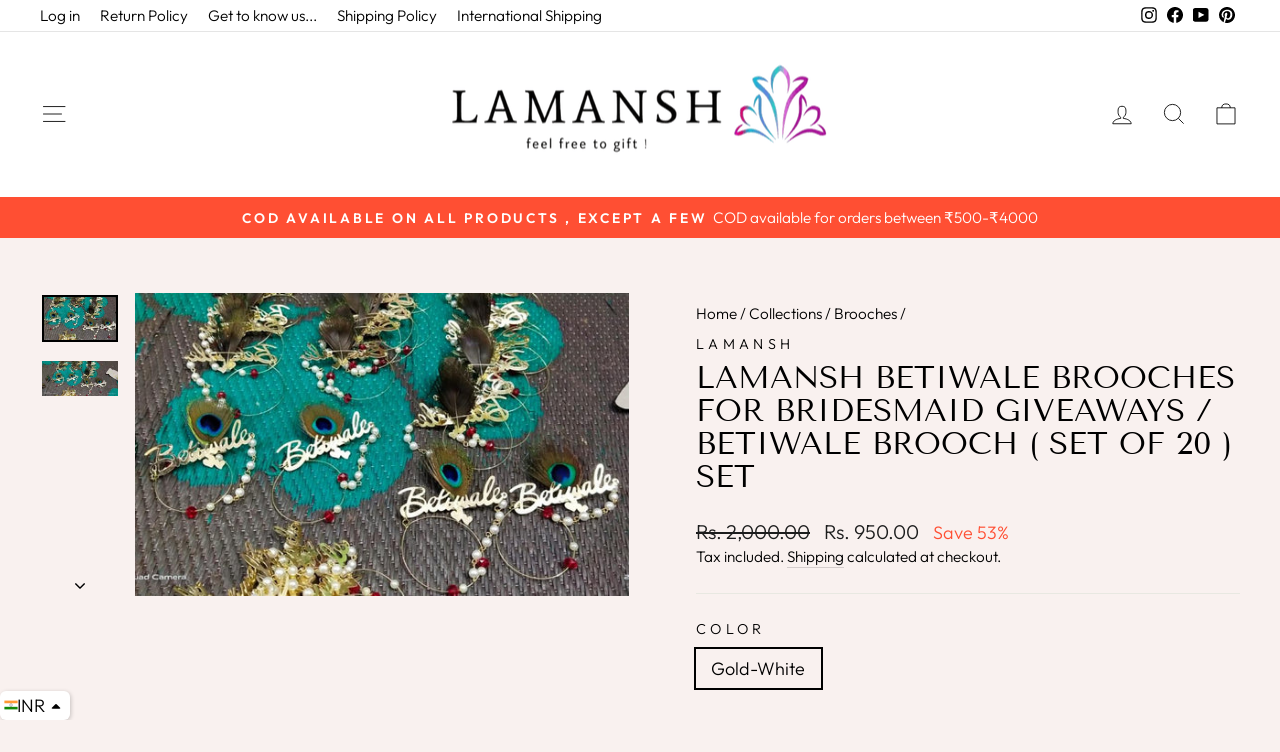

--- FILE ---
content_type: text/html; charset=utf-8
request_url: https://lamansh.in/collections/floral-brooch/products/lamansh%C2%AE-artificial-flower-brooches-for-bridesmaid-giveaways-ladkiwale-brooch-set-of-20-set?variant=39621465505853
body_size: 114698
content:
<!doctype html>
<html class="no-js" lang="en" dir="ltr">
<head>
<script src='https://d24sh1msnqkirc.cloudfront.net/shopflo.bundle.js' async></script>

<script src="https://bridge.shopflo.com/js/shopflo.bundle.js" async></script>
  <!-- Google Tag Manager -->
<script>(function(w,d,s,l,i){w[l]=w[l]||[];w[l].push({'gtm.start':
new Date().getTime(),event:'gtm.js'});var f=d.getElementsByTagName(s)[0],
j=d.createElement(s),dl=l!='dataLayer'?'&l='+l:'';j.async=true;j.src=
'https://www.googletagmanager.com/gtm.js?id='+i+dl;f.parentNode.insertBefore(j,f);
})(window,document,'script','dataLayer','GTM-MFHVNQX');</script>
<!-- End Google Tag Manager -->
   <meta name="google-site-verification" content="RwiTvVnfJpdWauR2aDHtqBeYA2Ury5BmTZ5Ll4_42bg" />
  <meta charset="utf-8">
  <meta http-equiv="X-UA-Compatible" content="IE=edge,chrome=1">
  <meta name="viewport" content="width=device-width,initial-scale=1">
  <meta name="theme-color" content="#ff4f33">
  <link rel="canonical" href="https://lamansh.in/products/lamansh%c2%ae-artificial-flower-brooches-for-bridesmaid-giveaways-ladkiwale-brooch-set-of-20-set">
  <link rel="preconnect" href="https://cdn.shopify.com" crossorigin>
  <link rel="preconnect" href="https://fonts.shopifycdn.com" crossorigin>
  <link rel="dns-prefetch" href="https://productreviews.shopifycdn.com">
  <link rel="dns-prefetch" href="https://ajax.googleapis.com">
  <link rel="dns-prefetch" href="https://maps.googleapis.com">
  <link rel="dns-prefetch" href="https://maps.gstatic.com"><link rel="shortcut icon" href="//lamansh.in/cdn/shop/files/IMG_20200501_222131_32x32.jpg?v=1738694260" type="image/png" /><title>LAMANSH BETIWALE Brooches for Bridesmaid Giveaways / Betiwale Brooch (
&ndash; Lamansh
</title>
<meta name="description" content="DESCRIPTION This Giveaway set is a perfect pick for your haldi or mehendi ceremony .... Every element of this set is delicately handcrafted with gota work &amp;amp; Zardozi work.. Material - Artificial Flowers This will perfectly compliment your ethnic Indian outfit .... Collection - Ethnic Sales Package - 20 Brooches , 1 "><meta property="og:site_name" content="Lamansh">
  <meta property="og:url" content="https://lamansh.in/products/lamansh%c2%ae-artificial-flower-brooches-for-bridesmaid-giveaways-ladkiwale-brooch-set-of-20-set">
  <meta property="og:title" content="LAMANSH BETIWALE Brooches for Bridesmaid Giveaways / Betiwale Brooch ( Set of 20 ) set">
  <meta property="og:type" content="product">
  <meta property="og:description" content="DESCRIPTION This Giveaway set is a perfect pick for your haldi or mehendi ceremony .... Every element of this set is delicately handcrafted with gota work &amp;amp; Zardozi work.. Material - Artificial Flowers This will perfectly compliment your ethnic Indian outfit .... Collection - Ethnic Sales Package - 20 Brooches , 1 "><meta property="og:image" content="http://lamansh.in/cdn/shop/products/lamansh-brooch-set-gold-white-set-of-20-brooches-lamansh-betiwale-brooches-for-bridesmaid-giveaways-betiwale-brooch-set-of-20-set-28619601510461.jpg?v=1653188194">
    <meta property="og:image:secure_url" content="https://lamansh.in/cdn/shop/products/lamansh-brooch-set-gold-white-set-of-20-brooches-lamansh-betiwale-brooches-for-bridesmaid-giveaways-betiwale-brooch-set-of-20-set-28619601510461.jpg?v=1653188194">
    <meta property="og:image:width" content="991">
    <meta property="og:image:height" content="608"><meta name="twitter:site" content="@">
  <meta name="twitter:card" content="summary_large_image">
  <meta name="twitter:title" content="LAMANSH BETIWALE Brooches for Bridesmaid Giveaways / Betiwale Brooch ( Set of 20 ) set">
  <meta name="twitter:description" content="DESCRIPTION This Giveaway set is a perfect pick for your haldi or mehendi ceremony .... Every element of this set is delicately handcrafted with gota work &amp;amp; Zardozi work.. Material - Artificial Flowers This will perfectly compliment your ethnic Indian outfit .... Collection - Ethnic Sales Package - 20 Brooches , 1 ">
<style data-shopify>@font-face {
  font-family: "Tenor Sans";
  font-weight: 400;
  font-style: normal;
  font-display: swap;
  src: url("//lamansh.in/cdn/fonts/tenor_sans/tenorsans_n4.966071a72c28462a9256039d3e3dc5b0cf314f65.woff2") format("woff2"),
       url("//lamansh.in/cdn/fonts/tenor_sans/tenorsans_n4.2282841d948f9649ba5c3cad6ea46df268141820.woff") format("woff");
}

  @font-face {
  font-family: Outfit;
  font-weight: 300;
  font-style: normal;
  font-display: swap;
  src: url("//lamansh.in/cdn/fonts/outfit/outfit_n3.8c97ae4c4fac7c2ea467a6dc784857f4de7e0e37.woff2") format("woff2"),
       url("//lamansh.in/cdn/fonts/outfit/outfit_n3.b50a189ccde91f9bceee88f207c18c09f0b62a7b.woff") format("woff");
}


  @font-face {
  font-family: Outfit;
  font-weight: 600;
  font-style: normal;
  font-display: swap;
  src: url("//lamansh.in/cdn/fonts/outfit/outfit_n6.dfcbaa80187851df2e8384061616a8eaa1702fdc.woff2") format("woff2"),
       url("//lamansh.in/cdn/fonts/outfit/outfit_n6.88384e9fc3e36038624caccb938f24ea8008a91d.woff") format("woff");
}

  
  
</style><link href="//lamansh.in/cdn/shop/t/41/assets/theme.css?v=156543319575485393581752958207" rel="stylesheet" type="text/css" media="all" />
<style data-shopify>:root {
    --typeHeaderPrimary: "Tenor Sans";
    --typeHeaderFallback: sans-serif;
    --typeHeaderSize: 36px;
    --typeHeaderWeight: 400;
    --typeHeaderLineHeight: 1.1;
    --typeHeaderSpacing: 0.0em;

    --typeBasePrimary:Outfit;
    --typeBaseFallback:sans-serif;
    --typeBaseSize: 18px;
    --typeBaseWeight: 300;
    --typeBaseSpacing: 0.0em;
    --typeBaseLineHeight: 1.4;

    --typeCollectionTitle: 20px;

    --iconWeight: 2px;
    --iconLinecaps: miter;

    
      --buttonRadius: 0px;
    

    --colorGridOverlayOpacity: 0.1;
  }

  .placeholder-content {
    background-image: linear-gradient(100deg, #ffffff 40%, #f7f7f7 63%, #ffffff 79%);
  }</style><script>
    document.documentElement.className = document.documentElement.className.replace('no-js', 'js');

    window.theme = window.theme || {};
    theme.routes = {
      home: "/",
      cart: "/cart.js",
      cartPage: "/cart",
      cartAdd: "/cart/add.js",
      cartChange: "/cart/change.js",
      search: "/search"
    };
    theme.strings = {
      soldOut: "Sold Out",
      unavailable: "Unavailable",
      inStockLabel: "In stock, ready to ship",
      oneStockLabel: "Low stock - [count] item left",
      otherStockLabel: "Low stock - [count] items left",
      willNotShipUntil: "Ready to ship [date]",
      willBeInStockAfter: "Back in stock [date]",
      waitingForStock: "Inventory on the way",
      savePrice: "Save [saved_amount]",
      cartEmpty: "Your cart is currently empty.",
      cartTermsConfirmation: "You must agree with the terms and conditions of sales to check out",
      searchCollections: "Collections:",
      searchPages: "Pages:",
      searchArticles: "Articles:",
      productFrom: "from ",
    };
    theme.settings = {
      cartType: "drawer",
      isCustomerTemplate: false,
      moneyFormat: "\u003cspan class=money\u003eRs. {{amount}}\u003c\/span\u003e",
      saveType: "percent",
      productImageSize: "natural",
      productImageCover: true,
      predictiveSearch: true,
      predictiveSearchType: "product,article,page,collection",
      predictiveSearchVendor: true,
      predictiveSearchPrice: true,
      quickView: true,
      themeName: 'Impulse',
      themeVersion: "7.1.0"
    };
  </script>

  <script>window.performance && window.performance.mark && window.performance.mark('shopify.content_for_header.start');</script><meta name="google-site-verification" content="A3uV3Y7kr67T3J3X2ufbwvXClPC-yMMIIMNi_dMOdwM">
<meta id="shopify-digital-wallet" name="shopify-digital-wallet" content="/27405287485/digital_wallets/dialog">
<link rel="alternate" type="application/json+oembed" href="https://lamansh.in/products/lamansh%c2%ae-artificial-flower-brooches-for-bridesmaid-giveaways-ladkiwale-brooch-set-of-20-set.oembed">
<script async="async" src="/checkouts/internal/preloads.js?locale=en-IN"></script>
<script id="shopify-features" type="application/json">{"accessToken":"7178f7260d7289323930bae3bb07911a","betas":["rich-media-storefront-analytics"],"domain":"lamansh.in","predictiveSearch":true,"shopId":27405287485,"locale":"en"}</script>
<script>var Shopify = Shopify || {};
Shopify.shop = "lamansh.myshopify.com";
Shopify.locale = "en";
Shopify.currency = {"active":"INR","rate":"1.0"};
Shopify.country = "IN";
Shopify.theme = {"name":"Impulse","id":125649649725,"schema_name":"Impulse","schema_version":"7.1.0","theme_store_id":857,"role":"main"};
Shopify.theme.handle = "null";
Shopify.theme.style = {"id":null,"handle":null};
Shopify.cdnHost = "lamansh.in/cdn";
Shopify.routes = Shopify.routes || {};
Shopify.routes.root = "/";</script>
<script type="module">!function(o){(o.Shopify=o.Shopify||{}).modules=!0}(window);</script>
<script>!function(o){function n(){var o=[];function n(){o.push(Array.prototype.slice.apply(arguments))}return n.q=o,n}var t=o.Shopify=o.Shopify||{};t.loadFeatures=n(),t.autoloadFeatures=n()}(window);</script>
<script id="shop-js-analytics" type="application/json">{"pageType":"product"}</script>
<script defer="defer" async type="module" src="//lamansh.in/cdn/shopifycloud/shop-js/modules/v2/client.init-shop-cart-sync_BT-GjEfc.en.esm.js"></script>
<script defer="defer" async type="module" src="//lamansh.in/cdn/shopifycloud/shop-js/modules/v2/chunk.common_D58fp_Oc.esm.js"></script>
<script defer="defer" async type="module" src="//lamansh.in/cdn/shopifycloud/shop-js/modules/v2/chunk.modal_xMitdFEc.esm.js"></script>
<script type="module">
  await import("//lamansh.in/cdn/shopifycloud/shop-js/modules/v2/client.init-shop-cart-sync_BT-GjEfc.en.esm.js");
await import("//lamansh.in/cdn/shopifycloud/shop-js/modules/v2/chunk.common_D58fp_Oc.esm.js");
await import("//lamansh.in/cdn/shopifycloud/shop-js/modules/v2/chunk.modal_xMitdFEc.esm.js");

  window.Shopify.SignInWithShop?.initShopCartSync?.({"fedCMEnabled":true,"windoidEnabled":true});

</script>
<script>(function() {
  var isLoaded = false;
  function asyncLoad() {
    if (isLoaded) return;
    isLoaded = true;
    var urls = ["https:\/\/sdks.automizely.com\/conversions\/v1\/conversions.js?app_connection_id=0460f0b41ad54d64b7acc6289e4c90cf\u0026mapped_org_id=df551500e616e8413c7f59d5de2dfe3f_v1\u0026shop=lamansh.myshopify.com","https:\/\/toastibar-cdn.makeprosimp.com\/v1\/published\/62019\/636541cf964648f9b9ea5454f71fb464\/30049\/app.js?v=1\u0026shop=lamansh.myshopify.com","https:\/\/loox.io\/widget\/4yZK9AU5nq\/loox.1625386872372.js?shop=lamansh.myshopify.com","https:\/\/www.risingsigma.com\/zippy-v2\/assets\/js\/createScript.js?shop=lamansh.myshopify.com","https:\/\/cdn.shopify.com\/s\/files\/1\/0274\/0528\/7485\/t\/26\/assets\/globo.formbuilder.init.js?v=1646743652\u0026shop=lamansh.myshopify.com","https:\/\/s3.ap-south-1.amazonaws.com\/media.intelliticks.com\/company\/b2zSuELEonnX8EdjX_c\/shopify\/qr-tracking.js?shop=lamansh.myshopify.com","https:\/\/cdn.pushalert.co\/integrate_8e85a404359ffc1f1234e920196555e7.js?shop=lamansh.myshopify.com"];
    for (var i = 0; i < urls.length; i++) {
      var s = document.createElement('script');
      s.type = 'text/javascript';
      s.async = true;
      s.src = urls[i];
      var x = document.getElementsByTagName('script')[0];
      x.parentNode.insertBefore(s, x);
    }
  };
  if(window.attachEvent) {
    window.attachEvent('onload', asyncLoad);
  } else {
    window.addEventListener('load', asyncLoad, false);
  }
})();</script>
<script id="__st">var __st={"a":27405287485,"offset":19800,"reqid":"b7287b00-603e-423d-a1e1-a2765a3a223f-1769077802","pageurl":"lamansh.in\/collections\/floral-brooch\/products\/lamansh%C2%AE-artificial-flower-brooches-for-bridesmaid-giveaways-ladkiwale-brooch-set-of-20-set?variant=39621465505853","u":"18d2119c46d5","p":"product","rtyp":"product","rid":6687124717629};</script>
<script>window.ShopifyPaypalV4VisibilityTracking = true;</script>
<script id="captcha-bootstrap">!function(){'use strict';const t='contact',e='account',n='new_comment',o=[[t,t],['blogs',n],['comments',n],[t,'customer']],c=[[e,'customer_login'],[e,'guest_login'],[e,'recover_customer_password'],[e,'create_customer']],r=t=>t.map((([t,e])=>`form[action*='/${t}']:not([data-nocaptcha='true']) input[name='form_type'][value='${e}']`)).join(','),a=t=>()=>t?[...document.querySelectorAll(t)].map((t=>t.form)):[];function s(){const t=[...o],e=r(t);return a(e)}const i='password',u='form_key',d=['recaptcha-v3-token','g-recaptcha-response','h-captcha-response',i],f=()=>{try{return window.sessionStorage}catch{return}},m='__shopify_v',_=t=>t.elements[u];function p(t,e,n=!1){try{const o=window.sessionStorage,c=JSON.parse(o.getItem(e)),{data:r}=function(t){const{data:e,action:n}=t;return t[m]||n?{data:e,action:n}:{data:t,action:n}}(c);for(const[e,n]of Object.entries(r))t.elements[e]&&(t.elements[e].value=n);n&&o.removeItem(e)}catch(o){console.error('form repopulation failed',{error:o})}}const l='form_type',E='cptcha';function T(t){t.dataset[E]=!0}const w=window,h=w.document,L='Shopify',v='ce_forms',y='captcha';let A=!1;((t,e)=>{const n=(g='f06e6c50-85a8-45c8-87d0-21a2b65856fe',I='https://cdn.shopify.com/shopifycloud/storefront-forms-hcaptcha/ce_storefront_forms_captcha_hcaptcha.v1.5.2.iife.js',D={infoText:'Protected by hCaptcha',privacyText:'Privacy',termsText:'Terms'},(t,e,n)=>{const o=w[L][v],c=o.bindForm;if(c)return c(t,g,e,D).then(n);var r;o.q.push([[t,g,e,D],n]),r=I,A||(h.body.append(Object.assign(h.createElement('script'),{id:'captcha-provider',async:!0,src:r})),A=!0)});var g,I,D;w[L]=w[L]||{},w[L][v]=w[L][v]||{},w[L][v].q=[],w[L][y]=w[L][y]||{},w[L][y].protect=function(t,e){n(t,void 0,e),T(t)},Object.freeze(w[L][y]),function(t,e,n,w,h,L){const[v,y,A,g]=function(t,e,n){const i=e?o:[],u=t?c:[],d=[...i,...u],f=r(d),m=r(i),_=r(d.filter((([t,e])=>n.includes(e))));return[a(f),a(m),a(_),s()]}(w,h,L),I=t=>{const e=t.target;return e instanceof HTMLFormElement?e:e&&e.form},D=t=>v().includes(t);t.addEventListener('submit',(t=>{const e=I(t);if(!e)return;const n=D(e)&&!e.dataset.hcaptchaBound&&!e.dataset.recaptchaBound,o=_(e),c=g().includes(e)&&(!o||!o.value);(n||c)&&t.preventDefault(),c&&!n&&(function(t){try{if(!f())return;!function(t){const e=f();if(!e)return;const n=_(t);if(!n)return;const o=n.value;o&&e.removeItem(o)}(t);const e=Array.from(Array(32),(()=>Math.random().toString(36)[2])).join('');!function(t,e){_(t)||t.append(Object.assign(document.createElement('input'),{type:'hidden',name:u})),t.elements[u].value=e}(t,e),function(t,e){const n=f();if(!n)return;const o=[...t.querySelectorAll(`input[type='${i}']`)].map((({name:t})=>t)),c=[...d,...o],r={};for(const[a,s]of new FormData(t).entries())c.includes(a)||(r[a]=s);n.setItem(e,JSON.stringify({[m]:1,action:t.action,data:r}))}(t,e)}catch(e){console.error('failed to persist form',e)}}(e),e.submit())}));const S=(t,e)=>{t&&!t.dataset[E]&&(n(t,e.some((e=>e===t))),T(t))};for(const o of['focusin','change'])t.addEventListener(o,(t=>{const e=I(t);D(e)&&S(e,y())}));const B=e.get('form_key'),M=e.get(l),P=B&&M;t.addEventListener('DOMContentLoaded',(()=>{const t=y();if(P)for(const e of t)e.elements[l].value===M&&p(e,B);[...new Set([...A(),...v().filter((t=>'true'===t.dataset.shopifyCaptcha))])].forEach((e=>S(e,t)))}))}(h,new URLSearchParams(w.location.search),n,t,e,['guest_login'])})(!0,!0)}();</script>
<script integrity="sha256-4kQ18oKyAcykRKYeNunJcIwy7WH5gtpwJnB7kiuLZ1E=" data-source-attribution="shopify.loadfeatures" defer="defer" src="//lamansh.in/cdn/shopifycloud/storefront/assets/storefront/load_feature-a0a9edcb.js" crossorigin="anonymous"></script>
<script data-source-attribution="shopify.dynamic_checkout.dynamic.init">var Shopify=Shopify||{};Shopify.PaymentButton=Shopify.PaymentButton||{isStorefrontPortableWallets:!0,init:function(){window.Shopify.PaymentButton.init=function(){};var t=document.createElement("script");t.src="https://lamansh.in/cdn/shopifycloud/portable-wallets/latest/portable-wallets.en.js",t.type="module",document.head.appendChild(t)}};
</script>
<script data-source-attribution="shopify.dynamic_checkout.buyer_consent">
  function portableWalletsHideBuyerConsent(e){var t=document.getElementById("shopify-buyer-consent"),n=document.getElementById("shopify-subscription-policy-button");t&&n&&(t.classList.add("hidden"),t.setAttribute("aria-hidden","true"),n.removeEventListener("click",e))}function portableWalletsShowBuyerConsent(e){var t=document.getElementById("shopify-buyer-consent"),n=document.getElementById("shopify-subscription-policy-button");t&&n&&(t.classList.remove("hidden"),t.removeAttribute("aria-hidden"),n.addEventListener("click",e))}window.Shopify?.PaymentButton&&(window.Shopify.PaymentButton.hideBuyerConsent=portableWalletsHideBuyerConsent,window.Shopify.PaymentButton.showBuyerConsent=portableWalletsShowBuyerConsent);
</script>
<script>
  function portableWalletsCleanup(e){e&&e.src&&console.error("Failed to load portable wallets script "+e.src);var t=document.querySelectorAll("shopify-accelerated-checkout .shopify-payment-button__skeleton, shopify-accelerated-checkout-cart .wallet-cart-button__skeleton"),e=document.getElementById("shopify-buyer-consent");for(let e=0;e<t.length;e++)t[e].remove();e&&e.remove()}function portableWalletsNotLoadedAsModule(e){e instanceof ErrorEvent&&"string"==typeof e.message&&e.message.includes("import.meta")&&"string"==typeof e.filename&&e.filename.includes("portable-wallets")&&(window.removeEventListener("error",portableWalletsNotLoadedAsModule),window.Shopify.PaymentButton.failedToLoad=e,"loading"===document.readyState?document.addEventListener("DOMContentLoaded",window.Shopify.PaymentButton.init):window.Shopify.PaymentButton.init())}window.addEventListener("error",portableWalletsNotLoadedAsModule);
</script>

<script type="module" src="https://lamansh.in/cdn/shopifycloud/portable-wallets/latest/portable-wallets.en.js" onError="portableWalletsCleanup(this)" crossorigin="anonymous"></script>
<script nomodule>
  document.addEventListener("DOMContentLoaded", portableWalletsCleanup);
</script>

<script id='scb4127' type='text/javascript' async='' src='https://lamansh.in/cdn/shopifycloud/privacy-banner/storefront-banner.js'></script><link id="shopify-accelerated-checkout-styles" rel="stylesheet" media="screen" href="https://lamansh.in/cdn/shopifycloud/portable-wallets/latest/accelerated-checkout-backwards-compat.css" crossorigin="anonymous">
<style id="shopify-accelerated-checkout-cart">
        #shopify-buyer-consent {
  margin-top: 1em;
  display: inline-block;
  width: 100%;
}

#shopify-buyer-consent.hidden {
  display: none;
}

#shopify-subscription-policy-button {
  background: none;
  border: none;
  padding: 0;
  text-decoration: underline;
  font-size: inherit;
  cursor: pointer;
}

#shopify-subscription-policy-button::before {
  box-shadow: none;
}

      </style>

<script>window.performance && window.performance.mark && window.performance.mark('shopify.content_for_header.end');</script>

  <script src="//lamansh.in/cdn/shop/t/41/assets/vendor-scripts-v11.js" defer="defer"></script><script src="//lamansh.in/cdn/shop/t/41/assets/theme.js?v=13862351161817530741672222347" defer="defer"></script>

	<script>var loox_global_hash = '1769027855263';</script><script>var loox_pop_active = true;var loox_pop_display = {"home_page":true,"product_page":false,"cart_page":true,"other_pages":false};</script><script>var loox_floating_widget = {"active":true,"rtl":false,"default_text":"Reviews","position":"right","button_text":"Reviews","button_bg_color":"FFFFFF","button_text_color":"333333","display_on_home_page":true,"display_on_product_page":true,"display_on_cart_page":true,"display_on_other_pages":true,"hide_on_mobile":false,"border_radius":{"key":"extraRounded","value":"16px","label":"Extra Rounded"},"orientation":"default"};
</script><style>.loox-reviews-default { max-width: 1200px; margin: 0 auto; }.loox-rating .loox-icon { color:#080200; }
:root { --lxs-rating-icon-color: #080200; }</style><svg xmlns="http://www.w3.org/2000/svg" style="display: none" id="loox-rating-icon-svg-store">
	<defs>
		<clipPath id="looxicons-rating-icon-fill_star-pointy-fill__a">
			<path d="M0 0h24v24H0z" />
		</clipPath>

		<clipPath id="looxicons-rating-icon-line_star-pointy-line__a">
			<path d="M0 0h24v24H0z" />
		</clipPath>
	</defs>
	<symbol id="looxicons-rating-icon-fill" viewBox="0 0 24 24" fill="currentcolor">
		<g clip-path="url(#star-pointy-fill__a)">
			<path
				d="m12 19.261-7.416 4.151 1.656-8.335L0 9.306l8.44-1.002L12 .588l3.56 7.717L24 9.306l-6.24 5.77 1.656 8.336L12 19.262Z"
			/>
		</g>
	</symbol>
	<symbol id="looxicons-rating-icon-line" viewBox="0 0 24 24" fill="currentcolor">
		<g clip-path="url(#star-pointy-line__a)">
			<path
				d="m12 19.261-7.416 4.151 1.656-8.335L0 9.306l8.44-1.002L12 .588l3.56 7.717L24 9.306l-6.24 5.77 1.656 8.336L12 19.262Zm0-2.41 4.465 2.5-.997-5.019 3.756-3.475-5.081-.602L12 5.608l-2.143 4.648-5.081.601 3.756 3.475-.997 5.019L12 16.85Z"
			/>
		</g>
	</symbol>
	<defs>
		<style>
			.lx-icon-fill {
				--lx-fill-width: calc(100% - var(--lx-rating-percent, 0%));
				clip-path: inset(0 var(--lx-fill-width, 0) 0 0);
			}
			.lx-icon-line {
				clip-path: inset(0 0 0 var(--lx-rating-percent, 0%));
			}
			[data-lx-fill='empty'] {
				--lx-rating-percent: 0%;
			}
			[data-lx-fill='half'] {
				--lx-rating-percent: 50%;
			}
			[data-lx-fill='full'] {
				--lx-rating-percent: 100%;
			}
		</style>

		<g id="looxicons-rating-icon">
			<use href="#looxicons-rating-icon-line" class="lx-icon-line"></use>
			<use href="#looxicons-rating-icon-fill" class="lx-icon-fill"></use>
		</g>
	</defs>
</svg>


  





<script>
    
    
    
    
    var gsf_conversion_data = {page_type : 'product', event : 'view_item', data : {product_data : [{variant_id : 39621465505853, product_id : 6687124717629, name : "LAMANSH BETIWALE Brooches for Bridesmaid Giveaways / Betiwale Brooch ( Set of 20 ) set", price : "950.00", currency : "INR", sku : "", brand : "LAMANSH", variant : "Gold-White / Set of 20 Brooches", category : "Brooch Set"}], total_price : "950.00", shop_currency : "INR"}};
    
</script>

  <script src="//lamansh.in/cdn/shop/t/41/assets/qikify-auto-hide.js?v=100155469330614306991679651276" type="text/javascript"></script>
<!-- BEGIN app block: shopify://apps/kilatech-currency-converter/blocks/app-embed/02f6ce2a-77b5-4364-9c8f-2ef6e1a1289c --><script async src="https://cdn.kilatechapps.com/media/currencyconverter/27405287485m.min.js"></script>

<script type="text/javascript" async="async">
  if(typeof KTCurrency==="undefined"){KTCurrency={}; KTCurrency.ready=false;}
  function _0x4e65(_0x5bbe57,_0x6f3649){var _0x2acb3f=_0x2acb();return _0x4e65=function(_0x4e65c4,_0x42d2f6){_0x4e65c4=_0x4e65c4-0x18d;var _0x533e4a=_0x2acb3f[_0x4e65c4];return _0x533e4a;},_0x4e65(_0x5bbe57,_0x6f3649);}(function(_0x58ca7a,_0x1f217a){var _0x55e5fe=_0x4e65,_0x5e2923=_0x58ca7a();while(!![]){try{var _0x5352f0=parseInt(_0x55e5fe(0x19c))/0x1+parseInt(_0x55e5fe(0x193))/0x2*(parseInt(_0x55e5fe(0x190))/0x3)+parseInt(_0x55e5fe(0x194))/0x4*(parseInt(_0x55e5fe(0x196))/0x5)+-parseInt(_0x55e5fe(0x197))/0x6+-parseInt(_0x55e5fe(0x191))/0x7+parseInt(_0x55e5fe(0x19d))/0x8*(-parseInt(_0x55e5fe(0x18f))/0x9)+parseInt(_0x55e5fe(0x18e))/0xa*(parseInt(_0x55e5fe(0x19b))/0xb);if(_0x5352f0===_0x1f217a)break;else _0x5e2923['push'](_0x5e2923['shift']());}catch(_0x39a450){_0x5e2923['push'](_0x5e2923['shift']());}}}(_0x2acb,0x36516));function _0x2acb(){var _0x500fcf=['9DotZFV','29526bSxIto','2993795XhCrCd','then','22AxYmDE','1284NDTelE','country','5905YbtuMH','1437504ORbQPV','/browsing_context_suggestions.json','location','detected_values','1562oqznbv','270545SXuZtW','2878056IvXrHJ','json','34620PIIJUd'];_0x2acb=function(){return _0x500fcf;};return _0x2acb();}var ktfgc=()=>{var _0x8a2ab4=_0x4e65;return fetch(window[_0x8a2ab4(0x199)]['origin']+_0x8a2ab4(0x198))[_0x8a2ab4(0x192)](_0x2f9fb0=>_0x2f9fb0[_0x8a2ab4(0x18d)]())['then'](_0x3266ba=>_0x3266ba[_0x8a2ab4(0x19a)][_0x8a2ab4(0x195)]['handle']);};
  var common_func = ()=>{
    function _0x31e0(_0x211dd9,_0x384803){var _0x3e83d2=_0x3e83();return _0x31e0=function(_0x31e0a2,_0x3cc496){_0x31e0a2=_0x31e0a2-0xde;var _0x137502=_0x3e83d2[_0x31e0a2];return _0x137502;},_0x31e0(_0x211dd9,_0x384803);}function _0x3e83(){var _0x3df52f=['Rs\{\{amount}}\x20NPR','$\{\{amount}}\x20KYD','$\{\{amount}}\x20SGD','9148zsbYxy','FBu\x20\{\{amount}}\x20BIF','﷼\{\{amount}}','UM\x20\{\{amount}}','\{\{amount_with_comma_separator}}\x20lei','Q\{\{amount}}','$\{\{amount}}\x20NZD','TJS\x20\{\{amount}}','LE\x20\{\{amount}}','380691USSKVm','\{\{amount}}TL','C$\{\{amount}}','6867476xoaaxv','GH&#8373;\{\{amount}}','\{\{amount}}\x20AMD','UM\x20\{\{amount}}\x20MRO','‎د.ع\{\{amount}}\x20IQD','kr.\{\{amount_with_comma_separator}}','‎$\{\{amount}}\x20SBD','MK\x20\{\{amount}}\x20MWK','DA\x20\{\{amount}}\x20DZD','Nu\x20\{\{amount}}\x20BTN','‎LD\x20\{\{amount}}','$\{\{amount_no_decimals}}\x20CLP','‎د.ع\{\{amount}}','Tk\x20\{\{amount}}\x20BDT','K\{\{amount}}','\{\{amount}}\x20SR','10pfDOrp','L\x20\{\{amount}}','&fnof;\{\{amount}}','$\{\{amount}}\x20SRD','&#8361;\{\{amount_no_decimals}}\x20KRW','Rf\{\{amount}}','Fdj\x20\{\{amount}}\x20DJF','\{\{amount}}\x20Mt','BZ$\{\{amount}}\x20BZD','R$\x20\{\{amount_with_comma_separator}}','Afs\x20\{\{amount}}','WS$\x20\{\{amount}}','Br\x20\{\{amount}}\x20BYN','\{\{amount_no_decimals_with_comma_separator}}\x20XPF','\{\{amount_no_decimals}}\x20kr','S/.\x20\{\{amount}}','\{\{amount_with_comma_separator}}0\x20OMR','&euro;\{\{amount}}\x20EUR','S\{\{amount}}','G$\{\{amount}}','Rs\x20\{\{amount}}\x20MUR','FG\x20\{\{amount}}','‎₭\{\{amount}}','\{\{amount_with_comma_separator}}\x20zl','\{\{amount}}\x20RSD','\{\{amount}}\x20dh','m.\{\{amount}}\x20AZN','N$\{\{amount}}\x20NAD','MOP$\{\{amount}}','$\{\{amount}}\x20CVE','&#8369;\{\{amount}}','Afl\{\{amount}}','KM\x20\{\{amount_with_comma_separator}}','\{\{amount}}\x20MDL','﷼\{\{amount}}\x20YER','CFA\{\{amount}}\x20XOF','₪\{\{amount}}','\{\{amount}}0\x20KWD','\{\{amount_with_comma_separator}}\x20kn\x20HRK','EC$\{\{amount}}','Dh\x20\{\{amount}}\x20MAD','₴\{\{amount}}\x20UAH','G\{\{amount}}','‎$\{\{amount}}','K\{\{amount}}\x20MMK','$\{\{amount}}\x20USD','Nu\x20\{\{amount}}','m.\{\{amount}}','лв\{\{amount}}','Rs\{\{amount}}','Db\x20\{\{amount}}\x20STD','SFr.\x20\{\{amount}}\x20CHF','\{\{amount}}0\x20BHD','\{\{amount}}\x20GEL','C\x20\{\{amount}}','L\x20\{\{amount}}\x20SZL','Db\x20\{\{amount}}','‎£\{\{amount}}\x20SHP','moneyFormats','\{\{amount}}\x20NA&fnof;','&#8358;\{\{amount}}','$\{\{amount_with_comma_separator}}','\{\{amount}}\x20SAR','\{\{amount}}\x20KZT','$\{\{amount}}\x20TWD','$\{\{amount_with_comma_separator}}\x20UYU','FCFA\x20\{\{amount}}','\{\{amount}}\x20TZS','1761fumsgo','KHR\{\{amount}}','Br\{\{amount}}','KSh\{\{amount}}','S&pound;\{\{amount}}','$\{\{amount}}VT','$\{\{amount_no_decimals}}','K\{\{amount_no_decimals_with_comma_separator}}','$\{\{amount}}\x20GYD','₩\{\{amount}}\x20KPW','$\x20\{\{amount}}\x20MXN','C\x20\{\{amount}}\x20SVC','Gs.\x20\{\{amount_no_decimals_with_comma_separator}}\x20PYG','P\{\{amount}}\x20BWP','BS$\{\{amount}}\x20BSD','Lek\x20\{\{amount}}\x20ALL','K\x20\{\{amount}}','Ar\x20\{\{amount}}\x20MGA','Rs.\{\{amount}}','FBu\x20\{\{amount}}','\{\{amount_no_decimals}}\x20&#8366','‎Le\x20\{\{amount}}\x20SLL','$\{\{amount}}\x20AUD','$\x20\{\{amount}}','LE\x20\{\{amount}}\x20EGP','RD$\x20\{\{amount}}','73760jWllog','‎£\{\{amount}}','£\{\{amount}}\x20FKP','Tk\x20\{\{amount}}','D\x20\{\{amount}}\x20GMD','Sr$\x20\{\{amount}}','&pound;\{\{amount}}\x20JEP','\{\{amount_no_decimals_with_comma_separator}}&#8363;','MK\x20\{\{amount}}','\{\{amount}}\x20лв\x20BGN','Ar\x20\{\{amount}}','\{\{amount_no_decimals_with_comma_separator}}\x20Ft','P\{\{amount}}','639178VVQtgJ','&pound;\{\{amount}}','Br\{\{amount}}\x20ETB','ден\x20\{\{amount}}\x20MKD','Rs.\x20\{\{amount}}','2365ZapAhw','C$\{\{amount}}\x20NIO','31691099WnKnZq','Bs.\x20\{\{amount_with_comma_separator}}\x20VEF','\{\{amount_with_comma_separator}}\x20K&#269;','\{\{amount_no_decimals_with_comma_separator}}\x20VND','$\{\{amount}}\x20JMD','\{\{amount}}0\x20JOD','\{\{amount}}\x20лв','T$\x20\{\{amount}}\x20TOP','$\{\{amount}}\x20Bds','CFA\{\{amount}}','&#165;\{\{amount_no_decimals}}','\{\{amount_no_decimals}}\x20kr\x20ISK','KM\x20\{\{amount_with_comma_separator}}\x20BAM','&#8361;\{\{amount_no_decimals}}','\{\{amount_with_comma_separator}}\x20lei\x20RON','WS$\x20\{\{amount}}\x20WST','Kz\{\{amount}}','QAR\x20\{\{amount_with_comma_separator}}','R\x20\{\{amount}}','R\x20\{\{amount}}\x20ZAR','DA\x20\{\{amount}}','&#165;\{\{amount_no_decimals}}\x20JPY','Mt\x20\{\{amount}}\x20MZN','L&pound;\{\{amount}}\x20LBP','лв\x20\{\{amount}}\x20UZS','Afl\{\{amount}}\x20AWG','₴\{\{amount}}','Lek\x20\{\{amount}}','Afs\x20\{\{amount}}\x20AFN','Ls\x20\{\{amount}}\x20LVL','&#8353;\x20\{\{amount_with_comma_separator}}\x20CRC','\{\{amount_with_comma_separator}}','S\{\{amount}}\x20SOS','\{\{amount}}\x20&#xe3f;','&#8369;\{\{amount}}\x20PHP','1170fCRsbF','&#8358;\{\{amount}}\x20NGN','\{\{amount}}\x20Lt','Nkf\x20\{\{amount}}','£\{\{amount}}\x20GIP','12468xEKrKP','\{\{amount_no_decimals}}\x20kr\x20SEK','G\{\{amount}}\x20HTG','Br\x20\{\{amount}}','Rs\x20\{\{amount}}\x20SCR','Br\x20\{\{amount}}\x20BYR','Fdj\x20\{\{amount}}','$\{\{amount}}\x20BND','T$\x20\{\{amount}}','$\{\{amount}}','\{\{amount}}0\x20JD','FC\x20\{\{amount}}\x20CDF','Bs\{\{amount_with_comma_separator}}\x20BOB','BS$\{\{amount}}','‎Le\x20\{\{amount}}','kr\x20\{\{amount_with_comma_separator}}','R$\x20\{\{amount_with_comma_separator}}\x20BRL','S&pound;\{\{amount}}\x20SYP','&#8353;\x20\{\{amount_with_comma_separator}}','&#165;\{\{amount}}\x20CNY','\{\{amount}}0\x20KD','‎LD\x20\{\{amount}}\x20LYD','£\{\{amount}}','Bs\{\{amount_with_comma_separator}}','﷼\{\{amount}}\x20IRR','L\x20\{\{amount}}\x20HNL','Ush\x20\{\{amount_no_decimals}}\x20UGX','\{\{amount_no_decimals}}\x20BTC','\{\{amount}}','RM\{\{amount}}\x20MYR','Gs.\x20\{\{amount_no_decimals_with_comma_separator}}','S/.\x20\{\{amount}}\x20PEN','FG\x20\{\{amount}}\x20GNF'];_0x3e83=function(){return _0x3df52f;};return _0x3e83();}var _0x207186=_0x31e0;(function(_0x5a1720,_0x6b530d){var _0x39b04c=_0x31e0,_0xc2e73b=_0x5a1720();while(!![]){try{var _0x369607=-parseInt(_0x39b04c(0x142))/0x1+parseInt(_0x39b04c(0xe6))/0x2+parseInt(_0x39b04c(0x199))/0x3*(-parseInt(_0x39b04c(0x139))/0x4)+-parseInt(_0x39b04c(0xeb))/0x5*(parseInt(_0x39b04c(0x115))/0x6)+-parseInt(_0x39b04c(0x145))/0x7+-parseInt(_0x39b04c(0x1b3))/0x8*(-parseInt(_0x39b04c(0x110))/0x9)+parseInt(_0x39b04c(0x155))/0xa*(parseInt(_0x39b04c(0xed))/0xb);if(_0x369607===_0x6b530d)break;else _0xc2e73b['push'](_0xc2e73b['shift']());}catch(_0x528ac7){_0xc2e73b['push'](_0xc2e73b['shift']());}}}(_0x3e83,0xadd8c),KTCurrency[_0x207186(0x18f)]={'USD':{'money_format':_0x207186(0x11e),'money_with_currency_format':_0x207186(0x182)},'EUR':{'money_format':'&euro;\{\{amount}}','money_with_currency_format':_0x207186(0x166)},'AFN':{'money_format':_0x207186(0x15f),'money_with_currency_format':_0x207186(0x109)},'BIF':{'money_format':_0x207186(0x1ac),'money_with_currency_format':_0x207186(0x13a)},'BMD':{'money_format':'$\{\{amount}}','money_with_currency_format':'$\{\{amount}}\x20BMD'},'BYN':{'money_format':_0x207186(0x118),'money_with_currency_format':_0x207186(0x161)},'CDF':{'money_format':'FC\x20\{\{amount}}','money_with_currency_format':_0x207186(0x120)},'CUP':{'money_format':'₱\x20\{\{amount}}','money_with_currency_format':'₱\x20\{\{amount}}\x20CUP'},'CVE':{'money_format':_0x207186(0x11e),'money_with_currency_format':_0x207186(0x172)},'DJF':{'money_format':_0x207186(0x11b),'money_with_currency_format':_0x207186(0x15b)},'ERN':{'money_format':_0x207186(0x113),'money_with_currency_format':'Nkf\x20\{\{amount}}\x20ERN'},'FKP':{'money_format':'£\{\{amount}}','money_with_currency_format':_0x207186(0x1b5)},'GIP':{'money_format':_0x207186(0x12b),'money_with_currency_format':_0x207186(0x114)},'GNF':{'money_format':_0x207186(0x16a),'money_with_currency_format':_0x207186(0x135)},'HTG':{'money_format':_0x207186(0x17f),'money_with_currency_format':_0x207186(0x117)},'IQD':{'money_format':_0x207186(0x151),'money_with_currency_format':_0x207186(0x149)},'IRR':{'money_format':'﷼\{\{amount}}','money_with_currency_format':_0x207186(0x12d)},'KMF':{'money_format':'CF\x20\{\{amount}}','money_with_currency_format':'CF\x20\{\{amount}}\x20KMF'},'KPW':{'money_format':'₩\{\{amount}}','money_with_currency_format':_0x207186(0x1a2)},'LAK':{'money_format':_0x207186(0x16b),'money_with_currency_format':'‎₭\{\{amount}}\x20LAK'},'LRD':{'money_format':_0x207186(0x180),'money_with_currency_format':'‎$\{\{amount}}\x20LRD'},'LYD':{'money_format':_0x207186(0x14f),'money_with_currency_format':_0x207186(0x12a)},'MRO':{'money_format':_0x207186(0x13c),'money_with_currency_format':_0x207186(0x148)},'MWK':{'money_format':_0x207186(0xe1),'money_with_currency_format':_0x207186(0x14c)},'SBD':{'money_format':_0x207186(0x180),'money_with_currency_format':_0x207186(0x14b)},'SHP':{'money_format':_0x207186(0x1b4),'money_with_currency_format':_0x207186(0x18e)},'SLL':{'money_format':_0x207186(0x123),'money_with_currency_format':_0x207186(0x1ae)},'SOS':{'money_format':_0x207186(0x167),'money_with_currency_format':_0x207186(0x10d)},'SRD':{'money_format':_0x207186(0xde),'money_with_currency_format':_0x207186(0x158)},'SVC':{'money_format':_0x207186(0x18b),'money_with_currency_format':_0x207186(0x1a4)},'SZL':{'money_format':_0x207186(0x156),'money_with_currency_format':_0x207186(0x18c)},'TJS':{'money_format':_0x207186(0x140),'money_with_currency_format':'\{\{amount}}\x20TJS'},'TOP':{'money_format':_0x207186(0x11d),'money_with_currency_format':_0x207186(0xf4)},'UZS':{'money_format':'лв\x20\{\{amount}}','money_with_currency_format':_0x207186(0x105)},'YER':{'money_format':_0x207186(0x13b),'money_with_currency_format':_0x207186(0x177)},'GBP':{'money_format':'&pound;\{\{amount}}','money_with_currency_format':'&pound;\{\{amount}}\x20GBP'},'CAD':{'money_format':_0x207186(0x11e),'money_with_currency_format':'$\{\{amount}}\x20CAD'},'ALL':{'money_format':_0x207186(0x108),'money_with_currency_format':_0x207186(0x1a8)},'DZD':{'money_format':_0x207186(0x101),'money_with_currency_format':_0x207186(0x14d)},'AOA':{'money_format':_0x207186(0xfd),'money_with_currency_format':'Kz\{\{amount}}\x20AOA'},'ARS':{'money_format':_0x207186(0x192),'money_with_currency_format':'$\{\{amount_with_comma_separator}}\x20ARS'},'AMD':{'money_format':_0x207186(0x147),'money_with_currency_format':_0x207186(0x147)},'AWG':{'money_format':_0x207186(0x174),'money_with_currency_format':_0x207186(0x106)},'AUD':{'money_format':'$\{\{amount}}','money_with_currency_format':_0x207186(0x1af)},'BBD':{'money_format':'$\{\{amount}}','money_with_currency_format':_0x207186(0xf5)},'AZN':{'money_format':_0x207186(0x184),'money_with_currency_format':_0x207186(0x16f)},'BDT':{'money_format':_0x207186(0x1b6),'money_with_currency_format':_0x207186(0x152)},'BSD':{'money_format':_0x207186(0x122),'money_with_currency_format':_0x207186(0x1a7)},'BHD':{'money_format':'\{\{amount}}0\x20BD','money_with_currency_format':_0x207186(0x189)},'BYR':{'money_format':_0x207186(0x118),'money_with_currency_format':_0x207186(0x11a)},'BZD':{'money_format':'BZ$\{\{amount}}','money_with_currency_format':_0x207186(0x15d)},'BTN':{'money_format':_0x207186(0x183),'money_with_currency_format':_0x207186(0x14e)},'BAM':{'money_format':_0x207186(0x175),'money_with_currency_format':_0x207186(0xf9)},'BRL':{'money_format':_0x207186(0x15e),'money_with_currency_format':_0x207186(0x125)},'BOB':{'money_format':_0x207186(0x12c),'money_with_currency_format':_0x207186(0x121)},'BWP':{'money_format':_0x207186(0xe5),'money_with_currency_format':_0x207186(0x1a6)},'BND':{'money_format':_0x207186(0x11e),'money_with_currency_format':_0x207186(0x11c)},'BGN':{'money_format':_0x207186(0xf3),'money_with_currency_format':_0x207186(0xe2)},'MMK':{'money_format':_0x207186(0x153),'money_with_currency_format':_0x207186(0x181)},'KHR':{'money_format':_0x207186(0x19a),'money_with_currency_format':_0x207186(0x19a)},'KYD':{'money_format':_0x207186(0x11e),'money_with_currency_format':_0x207186(0x137)},'XAF':{'money_format':_0x207186(0x197),'money_with_currency_format':'FCFA\x20\{\{amount}}\x20XAF'},'CLP':{'money_format':_0x207186(0x19f),'money_with_currency_format':_0x207186(0x150)},'CNY':{'money_format':'&#165;\{\{amount}}','money_with_currency_format':_0x207186(0x128)},'COP':{'money_format':_0x207186(0x192),'money_with_currency_format':'$\{\{amount_with_comma_separator}}\x20COP'},'CRC':{'money_format':_0x207186(0x127),'money_with_currency_format':_0x207186(0x10b)},'HRK':{'money_format':'\{\{amount_with_comma_separator}}\x20kn','money_with_currency_format':_0x207186(0x17b)},'CZK':{'money_format':_0x207186(0xef),'money_with_currency_format':'\{\{amount_with_comma_separator}}\x20K&#269;'},'DKK':{'money_format':_0x207186(0x124),'money_with_currency_format':_0x207186(0x14a)},'DOP':{'money_format':'RD$\x20\{\{amount}}','money_with_currency_format':_0x207186(0x1b2)},'XCD':{'money_format':_0x207186(0x11e),'money_with_currency_format':_0x207186(0x17c)},'EGP':{'money_format':_0x207186(0x141),'money_with_currency_format':_0x207186(0x1b1)},'ETB':{'money_format':_0x207186(0x19b),'money_with_currency_format':_0x207186(0xe8)},'XPF':{'money_format':_0x207186(0x162),'money_with_currency_format':_0x207186(0x162)},'FJD':{'money_format':_0x207186(0x11e),'money_with_currency_format':'FJ$\{\{amount}}'},'GMD':{'money_format':'D\x20\{\{amount}}','money_with_currency_format':_0x207186(0x1b7)},'GHS':{'money_format':_0x207186(0x146),'money_with_currency_format':_0x207186(0x146)},'GTQ':{'money_format':_0x207186(0x13e),'money_with_currency_format':'\{\{amount}}\x20GTQ'},'GYD':{'money_format':_0x207186(0x168),'money_with_currency_format':_0x207186(0x1a1)},'GEL':{'money_format':_0x207186(0x18a),'money_with_currency_format':_0x207186(0x18a)},'HNL':{'money_format':_0x207186(0x156),'money_with_currency_format':_0x207186(0x12e)},'HKD':{'money_format':'$\{\{amount}}','money_with_currency_format':'HK$\{\{amount}}'},'HUF':{'money_format':'\{\{amount_no_decimals_with_comma_separator}}','money_with_currency_format':_0x207186(0xe4)},'ISK':{'money_format':'\{\{amount_no_decimals}}\x20kr','money_with_currency_format':_0x207186(0xf8)},'INR':{'money_format':_0x207186(0xea),'money_with_currency_format':_0x207186(0xea)},'IDR':{'money_format':_0x207186(0x10c),'money_with_currency_format':'Rp\x20\{\{amount_with_comma_separator}}'},'ILS':{'money_format':_0x207186(0x179),'money_with_currency_format':'₪\{\{amount}}\x20NIS'},'JMD':{'money_format':_0x207186(0x11e),'money_with_currency_format':_0x207186(0xf1)},'JPY':{'money_format':_0x207186(0xf7),'money_with_currency_format':_0x207186(0x102)},'JEP':{'money_format':_0x207186(0xe7),'money_with_currency_format':_0x207186(0xdf)},'JOD':{'money_format':_0x207186(0x11f),'money_with_currency_format':_0x207186(0xf2)},'KZT':{'money_format':_0x207186(0x194),'money_with_currency_format':_0x207186(0x194)},'KES':{'money_format':_0x207186(0x19c),'money_with_currency_format':_0x207186(0x19c)},'KWD':{'money_format':_0x207186(0x129),'money_with_currency_format':_0x207186(0x17a)},'KGS':{'money_format':_0x207186(0x185),'money_with_currency_format':'лв\{\{amount}}'},'LVL':{'money_format':'Ls\x20\{\{amount}}','money_with_currency_format':_0x207186(0x10a)},'LBP':{'money_format':'L&pound;\{\{amount}}','money_with_currency_format':_0x207186(0x104)},'LTL':{'money_format':_0x207186(0x112),'money_with_currency_format':_0x207186(0x112)},'MGA':{'money_format':_0x207186(0xe3),'money_with_currency_format':_0x207186(0x1aa)},'MKD':{'money_format':'ден\x20\{\{amount}}','money_with_currency_format':_0x207186(0xe9)},'MOP':{'money_format':_0x207186(0x171),'money_with_currency_format':'MOP$\{\{amount}}'},'MVR':{'money_format':_0x207186(0x15a),'money_with_currency_format':'Rf\{\{amount}}\x20MRf'},'MXN':{'money_format':_0x207186(0x1b0),'money_with_currency_format':_0x207186(0x1a3)},'MYR':{'money_format':_0x207186(0x132),'money_with_currency_format':'RM\{\{amount}}\x20MYR'},'MUR':{'money_format':'Rs\x20\{\{amount}}','money_with_currency_format':_0x207186(0x169)},'MDL':{'money_format':_0x207186(0x176),'money_with_currency_format':_0x207186(0x176)},'MAD':{'money_format':_0x207186(0x16e),'money_with_currency_format':_0x207186(0x17d)},'MNT':{'money_format':_0x207186(0x1ad),'money_with_currency_format':'\{\{amount_no_decimals}}\x20MNT'},'MZN':{'money_format':_0x207186(0x15c),'money_with_currency_format':_0x207186(0x103)},'NAD':{'money_format':'N$\{\{amount}}','money_with_currency_format':_0x207186(0x170)},'NPR':{'money_format':_0x207186(0x186),'money_with_currency_format':_0x207186(0x136)},'ANG':{'money_format':_0x207186(0x157),'money_with_currency_format':_0x207186(0x190)},'NZD':{'money_format':_0x207186(0x11e),'money_with_currency_format':_0x207186(0x13f)},'NIO':{'money_format':_0x207186(0x144),'money_with_currency_format':_0x207186(0xec)},'NGN':{'money_format':_0x207186(0x191),'money_with_currency_format':_0x207186(0x111)},'NOK':{'money_format':_0x207186(0x124),'money_with_currency_format':'kr\x20\{\{amount_with_comma_separator}}\x20NOK'},'OMR':{'money_format':_0x207186(0x165),'money_with_currency_format':_0x207186(0x165)},'PKR':{'money_format':_0x207186(0x1ab),'money_with_currency_format':'Rs.\{\{amount}}\x20PKR'},'PGK':{'money_format':_0x207186(0x1a9),'money_with_currency_format':'K\x20\{\{amount}}\x20PGK'},'PYG':{'money_format':_0x207186(0x133),'money_with_currency_format':_0x207186(0x1a5)},'PEN':{'money_format':_0x207186(0x164),'money_with_currency_format':_0x207186(0x134)},'PHP':{'money_format':_0x207186(0x173),'money_with_currency_format':_0x207186(0x10f)},'PLN':{'money_format':_0x207186(0x16c),'money_with_currency_format':'\{\{amount_with_comma_separator}}\x20zl\x20PLN'},'QAR':{'money_format':_0x207186(0xfe),'money_with_currency_format':'QAR\x20\{\{amount_with_comma_separator}}'},'RON':{'money_format':_0x207186(0x13d),'money_with_currency_format':_0x207186(0xfb)},'RUB':{'money_format':'&#1088;&#1091;&#1073;\{\{amount_with_comma_separator}}','money_with_currency_format':'&#1088;&#1091;&#1073;\{\{amount_with_comma_separator}}\x20RUB'},'RWF':{'money_format':'\{\{amount_no_decimals}}\x20RF','money_with_currency_format':'\{\{amount_no_decimals}}\x20RWF'},'WST':{'money_format':_0x207186(0x160),'money_with_currency_format':_0x207186(0xfc)},'SAR':{'money_format':_0x207186(0x154),'money_with_currency_format':_0x207186(0x193)},'STD':{'money_format':_0x207186(0x18d),'money_with_currency_format':_0x207186(0x187)},'RSD':{'money_format':_0x207186(0x16d),'money_with_currency_format':'\{\{amount}}\x20RSD'},'SCR':{'money_format':'Rs\x20\{\{amount}}','money_with_currency_format':_0x207186(0x119)},'SGD':{'money_format':'$\{\{amount}}','money_with_currency_format':_0x207186(0x138)},'SYP':{'money_format':_0x207186(0x19d),'money_with_currency_format':_0x207186(0x126)},'ZAR':{'money_format':_0x207186(0xff),'money_with_currency_format':_0x207186(0x100)},'KRW':{'money_format':_0x207186(0xfa),'money_with_currency_format':_0x207186(0x159)},'LKR':{'money_format':'Rs\x20\{\{amount}}','money_with_currency_format':'Rs\x20\{\{amount}}\x20LKR'},'SEK':{'money_format':_0x207186(0x163),'money_with_currency_format':_0x207186(0x116)},'CHF':{'money_format':'SFr.\x20\{\{amount}}','money_with_currency_format':_0x207186(0x188)},'TWD':{'money_format':_0x207186(0x11e),'money_with_currency_format':_0x207186(0x195)},'THB':{'money_format':_0x207186(0x10e),'money_with_currency_format':'\{\{amount}}\x20&#xe3f;\x20THB'},'TZS':{'money_format':_0x207186(0x198),'money_with_currency_format':_0x207186(0x198)},'TTD':{'money_format':_0x207186(0x11e),'money_with_currency_format':'$\{\{amount}}\x20TTD'},'TND':{'money_format':_0x207186(0x131),'money_with_currency_format':'\{\{amount}}\x20DT'},'TRY':{'money_format':_0x207186(0x143),'money_with_currency_format':_0x207186(0x143)},'UGX':{'money_format':'Ush\x20\{\{amount_no_decimals}}','money_with_currency_format':_0x207186(0x12f)},'UAH':{'money_format':_0x207186(0x107),'money_with_currency_format':_0x207186(0x17e)},'AED':{'money_format':'Dhs.\x20\{\{amount}}','money_with_currency_format':'Dhs.\x20\{\{amount}}\x20AED'},'UYU':{'money_format':_0x207186(0x192),'money_with_currency_format':_0x207186(0x196)},'VUV':{'money_format':_0x207186(0x11e),'money_with_currency_format':_0x207186(0x19e)},'VEF':{'money_format':'Bs.\x20\{\{amount_with_comma_separator}}','money_with_currency_format':_0x207186(0xee)},'VND':{'money_format':_0x207186(0xe0),'money_with_currency_format':_0x207186(0xf0)},'XBT':{'money_format':_0x207186(0x130),'money_with_currency_format':'\{\{amount_no_decimals}}\x20BTC'},'XOF':{'money_format':_0x207186(0xf6),'money_with_currency_format':_0x207186(0x178)},'ZMW':{'money_format':_0x207186(0x1a0),'money_with_currency_format':'ZMW\{\{amount_no_decimals_with_comma_separator}}'}});
    var _0x5d3e=['2BgCyQC','1seHTiF','340025UXBsYU','104171lCaTSw','3WLKPRK','getItem','10789nkpeyp','lshandler','269jnOnTU','29HoGVsY','setItem','62541fBiCBz','1069RFQJvy','undefined','125157kUEDeW','296381sshzbs'];function _0x3d3f(_0x5805fd,_0x3b34bc){return _0x3d3f=function(_0x5d3ee0,_0x3d3f8e){_0x5d3ee0=_0x5d3ee0-0x143;var _0x56ee7d=_0x5d3e[_0x5d3ee0];return _0x56ee7d;},_0x3d3f(_0x5805fd,_0x3b34bc);}var _0x249e37=_0x3d3f;(function(_0xf33c75,_0x7a6cc7){var _0x41b8b3=_0x3d3f;while(!![]){try{var _0x3a9e9b=parseInt(_0x41b8b3(0x14f))*-parseInt(_0x41b8b3(0x143))+-parseInt(_0x41b8b3(0x150))*parseInt(_0x41b8b3(0x14d))+parseInt(_0x41b8b3(0x152))+parseInt(_0x41b8b3(0x14a))*parseInt(_0x41b8b3(0x148))+parseInt(_0x41b8b3(0x14b))*parseInt(_0x41b8b3(0x145))+-parseInt(_0x41b8b3(0x149))+parseInt(_0x41b8b3(0x147))*parseInt(_0x41b8b3(0x146));if(_0x3a9e9b===_0x7a6cc7)break;else _0xf33c75['push'](_0xf33c75['shift']());}catch(_0x38a209){_0xf33c75['push'](_0xf33c75['shift']());}}}(_0x5d3e,0x2f7ae),KTCurrency[_0x249e37(0x14e)]=(_0x593166,_0x1a1082)=>{var _0x2a625b=_0x249e37;if(typeof _0x1a1082!=_0x2a625b(0x144))localStorage[_0x2a625b(0x151)](_0x593166,_0x1a1082);else return localStorage[_0x2a625b(0x14c)](_0x593166);});
    function _0x157b(_0x5f476b,_0xdf3fac){var _0x6a4162=_0x6a41();return _0x157b=function(_0x157bb7,_0x54e4d1){_0x157bb7=_0x157bb7-0x14e;var _0x3e2a86=_0x6a4162[_0x157bb7];return _0x3e2a86;},_0x157b(_0x5f476b,_0xdf3fac);}function _0x6a41(){var _0x42e9f9=['2oiHPNa','532pcUDeo','string','15597rsuPcJ','split','26652FjkorD','2632uqlCZe','17849mkklqI','match','596831mCNexf','formatMoney','14623fiMeCc','6867900TnBrrC','undefined','$\{\{amount}}','replace','5nGErfO','amount_with_comma_separator','10935221NyzoAG','amount_no_decimals_with_comma_separator','amount_no_decimals','1614020RvMdMX','54Szlxga'];_0x6a41=function(){return _0x42e9f9;};return _0x6a41();}var _0x43146b=_0x157b;(function(_0x2fcf19,_0x5f474b){var _0x43d6a7=_0x157b,_0x2dce3b=_0x2fcf19();while(!![]){try{var _0x36ff9c=-parseInt(_0x43d6a7(0x156))/0x1*(parseInt(_0x43d6a7(0x164))/0x2)+-parseInt(_0x43d6a7(0x150))/0x3*(-parseInt(_0x43d6a7(0x14e))/0x4)+parseInt(_0x43d6a7(0x15d))/0x5*(-parseInt(_0x43d6a7(0x159))/0x6)+-parseInt(_0x43d6a7(0x158))/0x7*(-parseInt(_0x43d6a7(0x153))/0x8)+-parseInt(_0x43d6a7(0x163))/0x9*(parseInt(_0x43d6a7(0x162))/0xa)+-parseInt(_0x43d6a7(0x15f))/0xb+-parseInt(_0x43d6a7(0x152))/0xc*(-parseInt(_0x43d6a7(0x154))/0xd);if(_0x36ff9c===_0x5f474b)break;else _0x2dce3b['push'](_0x2dce3b['shift']());}catch(_0x5865d4){_0x2dce3b['push'](_0x2dce3b['shift']());}}}(_0x6a41,0xb0cd1),KTCurrency[_0x43146b(0x157)]=function(_0x4b38fb,_0x2d97d9){var _0x55f2a4=_0x43146b;if(typeof Shopify['formatMoney']==='function')return Shopify[_0x55f2a4(0x157)](_0x4b38fb,_0x2d97d9);typeof _0x4b38fb==_0x55f2a4(0x14f)&&(_0x4b38fb=_0x4b38fb['replace']('.',''));var _0x450586='',_0x95421c=/\{\{\s*(\w+)\s*\}\}/,_0x40fd71=_0x2d97d9||_0x55f2a4(0x15b);function _0x465f88(_0x34fdcb,_0x14909f){var _0x494a8e=_0x55f2a4;return typeof _0x34fdcb==_0x494a8e(0x15a)?_0x14909f:_0x34fdcb;}function _0x312fec(_0x45e266,_0x3c729a,_0x2f1bdd,_0x40493a){var _0x3d5c29=_0x55f2a4;_0x3c729a=_0x465f88(_0x3c729a,0x2),_0x2f1bdd=_0x465f88(_0x2f1bdd,','),_0x40493a=_0x465f88(_0x40493a,'.');if(isNaN(_0x45e266)||_0x45e266==null)return 0x0;_0x45e266=(_0x45e266/0x64)['toFixed'](_0x3c729a);var _0x4c6aa2=_0x45e266[_0x3d5c29(0x151)]('.'),_0x4b280d=_0x4c6aa2[0x0]['replace'](/(\d)(?=(\d\d\d)+(?!\d))/g,'$1'+_0x2f1bdd),_0x3e82d7=_0x4c6aa2[0x1]?_0x40493a+_0x4c6aa2[0x1]:'';return _0x4b280d+_0x3e82d7;}switch(_0x40fd71[_0x55f2a4(0x155)](_0x95421c)[0x1]){case'amount':_0x450586=_0x312fec(_0x4b38fb,0x2);break;case _0x55f2a4(0x161):_0x450586=_0x312fec(_0x4b38fb,0x0);break;case _0x55f2a4(0x15e):_0x450586=_0x312fec(_0x4b38fb,0x2,'.',',');break;case _0x55f2a4(0x160):_0x450586=_0x312fec(_0x4b38fb,0x0,'.',',');break;}return _0x40fd71[_0x55f2a4(0x15c)](_0x95421c,_0x450586);});
    var _0xc924=['82793RgNbmW','74091CCxysO','63013ltwTPl','106631oHwMUy','1glhOCs','759988ShefXO','rates','132400sNbxIa','304500lbdVfZ','5TZeHBy','4iiYxuz','3RCecSV'];function _0xf08d(_0x3b7a34,_0x2445e4){return _0xf08d=function(_0xc924a2,_0xf08d72){_0xc924a2=_0xc924a2-0x176;var _0xb2b310=_0xc924[_0xc924a2];return _0xb2b310;},_0xf08d(_0x3b7a34,_0x2445e4);}(function(_0x2cec76,_0x4268b3){var _0x5f5d43=_0xf08d;while(!![]){try{var _0x556e94=-parseInt(_0x5f5d43(0x17b))*parseInt(_0x5f5d43(0x17e))+parseInt(_0x5f5d43(0x17a))*-parseInt(_0x5f5d43(0x17d))+parseInt(_0x5f5d43(0x178))+parseInt(_0x5f5d43(0x180))*-parseInt(_0x5f5d43(0x17c))+parseInt(_0x5f5d43(0x17f))*parseInt(_0x5f5d43(0x181))+parseInt(_0x5f5d43(0x179))+parseInt(_0x5f5d43(0x176));if(_0x556e94===_0x4268b3)break;else _0x2cec76['push'](_0x2cec76['shift']());}catch(_0x4e83a8){_0x2cec76['push'](_0x2cec76['shift']());}}}(_0xc924,0x3812f),KTCurrency['convert']=function(_0x53a083,_0x334fbd,_0xd1e861){var _0x3fdba4=_0xf08d;return _0x53a083*this[_0x3fdba4(0x177)][_0xd1e861]/this[_0x3fdba4(0x177)][_0x334fbd];});
    KTCurrency.convertAll = function(c, b, a, d) {
      document.querySelectorAll(a || "span.money").forEach((htmlComponent)=>{
        if (htmlComponent.getAttribute("data-currency")===b){ return; }
        if (htmlComponent.getAttribute("data-currency-" + b)){
          htmlComponent.innerHTML=htmlComponent.getAttribute("data-currency-" + b);
        } else {
          var e = 0;
          var f = KTCurrency.moneyFormats[c][d || KTCurrency.format] || "\{\{amount}}";
          var g = KTCurrency.moneyFormats[b][d || KTCurrency.format] || "\{\{amount}}";
          if (f.indexOf("amount_no_decimals") !== -1) {
            e = KTCurrency.convert(parseInt(htmlComponent.innerHTML.replace(/[^0-9]/g, ""), 10) * 100, c, b)
          } else {
            if (c === "JOD" || c == "KWD" || c == "BHD" || c == "OMR") {
              e = KTCurrency.convert(parseInt(htmlComponent.innerHTML.replace(/[^0-9]/g, ""), 10) / 10, c, b)
            } else {
              if ((htmlComponent.innerHTML.indexOf(",") === -1) && (f.indexOf("\{\{amount_with_comma_separator}}") !== -1)) {
                e = KTCurrency.convert(parseInt((htmlComponent.innerHTML + "00").replace(/[^0-9]/g, ""), 10), c, b);
              } else if ((htmlComponent.innerHTML.indexOf(".") === -1) && (f.indexOf("\{\{amount}}") !== -1)) {
                e = KTCurrency.convert(parseInt((htmlComponent.innerHTML + "00").replace(/[^0-9]/g, ""), 10), c, b);
              } else {
                e = KTCurrency.convert(parseInt(htmlComponent.innerHTML.replace(/[^0-9]/g, ""), 10), c, b);
              }
            }
          }
          if (b === shopCurrency) {} else if (dropdown_CC_KT.CC_KT_Round === "gdecimal") {
            e = Math.round(e / 10) * 10;
          } else if (dropdown_CC_KT.CC_KT_Round === "adecimal") {
            var last_digits = e % 100;
            var rval = Math.round(e / 100);
            if (last_digits == 0) {} else if (last_digits < 30) {
              e = rval * 100 + dropdown_CC_KT.CC_KT_Round_Values[0];
            } else if (last_digits < 70) {
              e = rval * 100 + dropdown_CC_KT.CC_KT_Round_Values[1];
            } else {
              e = rval * 100 + dropdown_CC_KT.CC_KT_Round_Values[2];
            }
          }
          var h = KTCurrency.formatMoney(e, g);
          htmlComponent.innerHTML = h;
          htmlComponent.setAttribute("data-currency-" + b, h);
        }
        htmlComponent.setAttribute("data-currency", b);
      });
      KTCurrency.currentCurrency = b;
      KTCurrency.lshandler("currency", b);
    }                             
    try {shopCurrency = 'INR';} catch {}
    activeCurrency = 'INR';
    cookieCurrencyKT = KTCurrency.lshandler("currency");
    shop_currency_format = "Rs. {{amount}}";
    shop_currency_with_currency_format = "Rs. {{amount}}";
    KTCurrency.moneyFormats[activeCurrency].money_with_currency_format = shop_currency_with_currency_format;
    KTCurrency.moneyFormats[activeCurrency].money_format = shop_currency_format;
    KTCurrency.countrycurrencymap = {"AF": "AFN", "AX": "EUR", "AL": "ALL", "DZ": "DZD", "AS": "USD", "AD": "EUR", "AO": "AOA", "AG": "XCD", "AR": "ARS", "AM": "AMD", "AW": "AWG", "AU": "AUD", "AT": "EUR", "AZ": "AZN", "BS": "BSD", "BH": "BHD", "BD": "BDT", "BB": "BBD", "BY": "BYN", "BE": "EUR", "BZ": "BZD", "BJ": "XOF", "BT": "BTN", "BO": "BOB", "BQ": "USD", "BA": "BAM", "BW": "BWP", "BV": "NOK", "BR": "BRL", "BN": "BND", "BG": "BGN", "BF": "XOF", "BI": "BIF", "KH": "KHR", "CM": "XAF", "CA": "CAD", "CV": "CVE", "KY": "KYD", "CF": "XAF", "TD": "XAF", "CL": "CLP", "CN": "CNY", "CX": "AUD", "CC": "AUD", "CO": "COP", "KM": "KMF", "CD": "CDF", "CG": "XAF", "CK": "NZD", "CR": "CRC", "CI": "XOF", "HR": "HRK", "CU": "CUP", "CW": "ANG", "CY": "EUR", "CZ": "CZK", "DK": "DKK", "DJ": "DJF", "DM": "XCD", "DO": "DOP", "EC": "USD", "EG": "EGP", "SV": "USD", "GQ": "XAF", "ER": "ERN", "EE": "EUR", "ET": "ETB", "FK": "FKP", "FO": "DKK", "FJ": "FJD", "FI": "EUR", "FR": "EUR", "GF": "EUR", "PF": "XPF", "TF": "EUR", "GA": "XAF", "GM": "GMD", "GE": "GEL", "DE": "EUR", "GH": "GHS", "GI": "GIP", "GR": "EUR", "GL": "DKK", "GD": "XCD", "GP": "EUR", "GU": "USD", "GT": "GTQ", "GG": "GBP", "GN": "GNF", "GW": "XOF", "GY": "GYD", "HT": "HTG", "HM": "AUD", "VA": "EUR", "HN": "HNL", "HK": "HKD", "HU": "HUF", "IS": "ISK", "IN": "INR", "ID": "IDR", "IR": "IRR", "IQ": "IQD", "IE": "EUR", "IL": "ILS", "IT": "EUR", "JM": "JMD", "JP": "JPY", "JE": "JEP", "JO": "JOD", "KZ": "KZT", "KE": "KES", "KP": "KPW", "KR": "KRW", "KW": "KWD", "KG": "KGS", "LA": "LAK", "LV": "LVL", "LB": "LBP", "LS": "LSL", "LR": "LRD", "LY": "LYD", "LI": "CHF", "LT": "LTL", "LU": "EUR", "MO": "MOP", "MG": "MGA", "MW": "MWK", "MY": "MYR", "MV": "MVR", "ML": "XOF", "MT": "EUR", "MQ": "EUR", "MR": "MYR", "MU": "MUR", "YT": "EUR", "MX": "MXN", "MD": "MDL", "MC": "EUR", "MN": "MNT", "ME": "EUR", "MS": "XCD", "MA": "MAD", "MZ": "MZN", "MM": "MMK", "NA": "NAD", "NP": "NPR", "NL": "EUR", "NC": "XPF", "NZ": "NZD", "NI": "NIO", "NE": "XOF", "NG": "NGN", "NU": "NZD", "NF": "AUD", "MK": "MKD", "MP": "USD", "NO": "NOK", "OM": "OMR", "PK": "PKR", "PA": "USD", "PG": "PGK", "PY": "PYG", "PE": "PEN", "PH": "PHP", "PN": "NZD", "PL": "PLN", "PT": "EUR", "PR": "USD", "QA": "QAR", "RE": "EUR", "RO": "RON", "RU": "RUB", "RW": "RWF", "BL": "EUR", "SH": "SHP", "KN": "XCD", "LC": "XCD", "MF": "EUR", "PM": "EUR", "VC": "XCD", "WS": "WST", "SM": "EUR", "ST": "STD", "SA": "SAR", "SN": "XOF", "RS": "RSD", "SC": "SCR", "SG": "SGD", "SX": "ANG", "SK": "EUR", "SI": "EUR", "SB": "SBD", "SO": "SOS", "ZA": "ZAR", "GS": "GBP", "ES": "EUR", "LK": "LKR", "SR": "SRD", "SJ": "NOK", "SE": "SEK", "CH": "CHF", "SY": "SYP", "TW": "TWD", "TJ": "TJS", "TZ": "TZS", "TH": "THB", "TG": "XOF", "TK": "NZD", "TO": "TOP", "TT": "TTD", "TN": "TND", "TR": "TRY", "UG": "UGX", "UA": "UAH", "AE": "AED", "GB": "GBP", "US": "USD", "UY": "UYU", "UZ": "UZS", "VU": "VUV", "VN": "VND", "VI": "USD", "WF": "XPF", "EH": "MAD", "YE": "YER", "ZM": "ZMW", "ZW": "ZWD"};
  }

  
  var input_isShopifyMarket = false;
  

  if (!input_isShopifyMarket){
    fetch("https://cdn.kilatechapps.com/media/KT-currency.js?_"+Math.ceil((+new Date())/(1000*60*60)))
    .then(response=>response.json())
    .then(data=> {
      common_func();
      KTCurrency.rates = data.rates;
      KTCurrency.Datetime = data.Datetime;
      KTCurrency.id = data.id;
      // Executer
      KTCurrency.ready = true;
      if (typeof dropdown_CC_KT!="undefined") {
        if (dropdown_CC_KT.ready){
            dropdown_CC_KT.launcher();
        } else {
            //console.log("DKT not ready");
        }
      }
    })
    .catch(()=>{ console.error("Something went wrong with exchange rates. Please contact KILATECH support (kilatechapps@gmail.com)."); });
  } else {
    KTCurrency.lshandler = (key, value)=>{ if (typeof value != "undefined") { localStorage.setItem(key, value); } else { return localStorage.getItem(key); }}

    KTCurrency.country_data = {"afghanistan inr":{ "country": "Afghanistan", "ccode": "AF", "currency":"INR", "symbol":"₹"},"åland islands inr":{ "country": "Åland Islands", "ccode": "AX", "currency":"INR", "symbol":"₹"},"albania inr":{ "country": "Albania", "ccode": "AL", "currency":"INR", "symbol":"₹"},"algeria inr":{ "country": "Algeria", "ccode": "DZ", "currency":"INR", "symbol":"₹"},"andorra inr":{ "country": "Andorra", "ccode": "AD", "currency":"INR", "symbol":"₹"},"angola inr":{ "country": "Angola", "ccode": "AO", "currency":"INR", "symbol":"₹"},"anguilla inr":{ "country": "Anguilla", "ccode": "AI", "currency":"INR", "symbol":"₹"},"antigua &amp; barbuda inr":{ "country": "Antigua &amp; Barbuda", "ccode": "AG", "currency":"INR", "symbol":"₹"},"argentina inr":{ "country": "Argentina", "ccode": "AR", "currency":"INR", "symbol":"₹"},"armenia inr":{ "country": "Armenia", "ccode": "AM", "currency":"INR", "symbol":"₹"},"aruba inr":{ "country": "Aruba", "ccode": "AW", "currency":"INR", "symbol":"₹"},"ascension island inr":{ "country": "Ascension Island", "ccode": "AC", "currency":"INR", "symbol":"₹"},"australia inr":{ "country": "Australia", "ccode": "AU", "currency":"INR", "symbol":"₹"},"austria inr":{ "country": "Austria", "ccode": "AT", "currency":"INR", "symbol":"₹"},"azerbaijan inr":{ "country": "Azerbaijan", "ccode": "AZ", "currency":"INR", "symbol":"₹"},"bahamas inr":{ "country": "Bahamas", "ccode": "BS", "currency":"INR", "symbol":"₹"},"bahrain inr":{ "country": "Bahrain", "ccode": "BH", "currency":"INR", "symbol":"₹"},"bangladesh inr":{ "country": "Bangladesh", "ccode": "BD", "currency":"INR", "symbol":"₹"},"barbados inr":{ "country": "Barbados", "ccode": "BB", "currency":"INR", "symbol":"₹"},"belarus inr":{ "country": "Belarus", "ccode": "BY", "currency":"INR", "symbol":"₹"},"belgium inr":{ "country": "Belgium", "ccode": "BE", "currency":"INR", "symbol":"₹"},"belize inr":{ "country": "Belize", "ccode": "BZ", "currency":"INR", "symbol":"₹"},"benin inr":{ "country": "Benin", "ccode": "BJ", "currency":"INR", "symbol":"₹"},"bermuda inr":{ "country": "Bermuda", "ccode": "BM", "currency":"INR", "symbol":"₹"},"bhutan inr":{ "country": "Bhutan", "ccode": "BT", "currency":"INR", "symbol":"₹"},"bolivia inr":{ "country": "Bolivia", "ccode": "BO", "currency":"INR", "symbol":"₹"},"bosnia &amp; herzegovina inr":{ "country": "Bosnia &amp; Herzegovina", "ccode": "BA", "currency":"INR", "symbol":"₹"},"botswana inr":{ "country": "Botswana", "ccode": "BW", "currency":"INR", "symbol":"₹"},"brazil inr":{ "country": "Brazil", "ccode": "BR", "currency":"INR", "symbol":"₹"},"british indian ocean territory inr":{ "country": "British Indian Ocean Territory", "ccode": "IO", "currency":"INR", "symbol":"₹"},"british virgin islands inr":{ "country": "British Virgin Islands", "ccode": "VG", "currency":"INR", "symbol":"₹"},"brunei inr":{ "country": "Brunei", "ccode": "BN", "currency":"INR", "symbol":"₹"},"bulgaria inr":{ "country": "Bulgaria", "ccode": "BG", "currency":"INR", "symbol":"₹"},"burkina faso inr":{ "country": "Burkina Faso", "ccode": "BF", "currency":"INR", "symbol":"₹"},"burundi inr":{ "country": "Burundi", "ccode": "BI", "currency":"INR", "symbol":"₹"},"cambodia inr":{ "country": "Cambodia", "ccode": "KH", "currency":"INR", "symbol":"₹"},"cameroon inr":{ "country": "Cameroon", "ccode": "CM", "currency":"INR", "symbol":"₹"},"canada inr":{ "country": "Canada", "ccode": "CA", "currency":"INR", "symbol":"₹"},"cape verde inr":{ "country": "Cape Verde", "ccode": "CV", "currency":"INR", "symbol":"₹"},"caribbean netherlands inr":{ "country": "Caribbean Netherlands", "ccode": "BQ", "currency":"INR", "symbol":"₹"},"cayman islands inr":{ "country": "Cayman Islands", "ccode": "KY", "currency":"INR", "symbol":"₹"},"central african republic inr":{ "country": "Central African Republic", "ccode": "CF", "currency":"INR", "symbol":"₹"},"chad inr":{ "country": "Chad", "ccode": "TD", "currency":"INR", "symbol":"₹"},"chile inr":{ "country": "Chile", "ccode": "CL", "currency":"INR", "symbol":"₹"},"china inr":{ "country": "China", "ccode": "CN", "currency":"INR", "symbol":"₹"},"christmas island inr":{ "country": "Christmas Island", "ccode": "CX", "currency":"INR", "symbol":"₹"},"cocos (keeling) islands inr":{ "country": "Cocos (Keeling) Islands", "ccode": "CC", "currency":"INR", "symbol":"₹"},"colombia inr":{ "country": "Colombia", "ccode": "CO", "currency":"INR", "symbol":"₹"},"comoros inr":{ "country": "Comoros", "ccode": "KM", "currency":"INR", "symbol":"₹"},"congo - brazzaville inr":{ "country": "Congo - Brazzaville", "ccode": "CG", "currency":"INR", "symbol":"₹"},"congo - kinshasa inr":{ "country": "Congo - Kinshasa", "ccode": "CD", "currency":"INR", "symbol":"₹"},"cook islands inr":{ "country": "Cook Islands", "ccode": "CK", "currency":"INR", "symbol":"₹"},"costa rica inr":{ "country": "Costa Rica", "ccode": "CR", "currency":"INR", "symbol":"₹"},"côte d’ivoire inr":{ "country": "Côte d’Ivoire", "ccode": "CI", "currency":"INR", "symbol":"₹"},"croatia inr":{ "country": "Croatia", "ccode": "HR", "currency":"INR", "symbol":"₹"},"curaçao inr":{ "country": "Curaçao", "ccode": "CW", "currency":"INR", "symbol":"₹"},"cyprus inr":{ "country": "Cyprus", "ccode": "CY", "currency":"INR", "symbol":"₹"},"czechia inr":{ "country": "Czechia", "ccode": "CZ", "currency":"INR", "symbol":"₹"},"denmark inr":{ "country": "Denmark", "ccode": "DK", "currency":"INR", "symbol":"₹"},"djibouti inr":{ "country": "Djibouti", "ccode": "DJ", "currency":"INR", "symbol":"₹"},"dominica inr":{ "country": "Dominica", "ccode": "DM", "currency":"INR", "symbol":"₹"},"dominican republic inr":{ "country": "Dominican Republic", "ccode": "DO", "currency":"INR", "symbol":"₹"},"ecuador inr":{ "country": "Ecuador", "ccode": "EC", "currency":"INR", "symbol":"₹"},"egypt inr":{ "country": "Egypt", "ccode": "EG", "currency":"INR", "symbol":"₹"},"el salvador inr":{ "country": "El Salvador", "ccode": "SV", "currency":"INR", "symbol":"₹"},"equatorial guinea inr":{ "country": "Equatorial Guinea", "ccode": "GQ", "currency":"INR", "symbol":"₹"},"eritrea inr":{ "country": "Eritrea", "ccode": "ER", "currency":"INR", "symbol":"₹"},"estonia inr":{ "country": "Estonia", "ccode": "EE", "currency":"INR", "symbol":"₹"},"eswatini inr":{ "country": "Eswatini", "ccode": "SZ", "currency":"INR", "symbol":"₹"},"ethiopia inr":{ "country": "Ethiopia", "ccode": "ET", "currency":"INR", "symbol":"₹"},"falkland islands inr":{ "country": "Falkland Islands", "ccode": "FK", "currency":"INR", "symbol":"₹"},"faroe islands inr":{ "country": "Faroe Islands", "ccode": "FO", "currency":"INR", "symbol":"₹"},"fiji inr":{ "country": "Fiji", "ccode": "FJ", "currency":"INR", "symbol":"₹"},"finland inr":{ "country": "Finland", "ccode": "FI", "currency":"INR", "symbol":"₹"},"france inr":{ "country": "France", "ccode": "FR", "currency":"INR", "symbol":"₹"},"french guiana inr":{ "country": "French Guiana", "ccode": "GF", "currency":"INR", "symbol":"₹"},"french polynesia inr":{ "country": "French Polynesia", "ccode": "PF", "currency":"INR", "symbol":"₹"},"french southern territories inr":{ "country": "French Southern Territories", "ccode": "TF", "currency":"INR", "symbol":"₹"},"gabon inr":{ "country": "Gabon", "ccode": "GA", "currency":"INR", "symbol":"₹"},"gambia inr":{ "country": "Gambia", "ccode": "GM", "currency":"INR", "symbol":"₹"},"georgia inr":{ "country": "Georgia", "ccode": "GE", "currency":"INR", "symbol":"₹"},"germany inr":{ "country": "Germany", "ccode": "DE", "currency":"INR", "symbol":"₹"},"ghana inr":{ "country": "Ghana", "ccode": "GH", "currency":"INR", "symbol":"₹"},"gibraltar inr":{ "country": "Gibraltar", "ccode": "GI", "currency":"INR", "symbol":"₹"},"greece inr":{ "country": "Greece", "ccode": "GR", "currency":"INR", "symbol":"₹"},"greenland inr":{ "country": "Greenland", "ccode": "GL", "currency":"INR", "symbol":"₹"},"grenada inr":{ "country": "Grenada", "ccode": "GD", "currency":"INR", "symbol":"₹"},"guadeloupe inr":{ "country": "Guadeloupe", "ccode": "GP", "currency":"INR", "symbol":"₹"},"guatemala inr":{ "country": "Guatemala", "ccode": "GT", "currency":"INR", "symbol":"₹"},"guernsey inr":{ "country": "Guernsey", "ccode": "GG", "currency":"INR", "symbol":"₹"},"guinea inr":{ "country": "Guinea", "ccode": "GN", "currency":"INR", "symbol":"₹"},"guinea-bissau inr":{ "country": "Guinea-Bissau", "ccode": "GW", "currency":"INR", "symbol":"₹"},"guyana inr":{ "country": "Guyana", "ccode": "GY", "currency":"INR", "symbol":"₹"},"haiti inr":{ "country": "Haiti", "ccode": "HT", "currency":"INR", "symbol":"₹"},"honduras inr":{ "country": "Honduras", "ccode": "HN", "currency":"INR", "symbol":"₹"},"hong kong sar inr":{ "country": "Hong Kong SAR", "ccode": "HK", "currency":"INR", "symbol":"₹"},"hungary inr":{ "country": "Hungary", "ccode": "HU", "currency":"INR", "symbol":"₹"},"iceland inr":{ "country": "Iceland", "ccode": "IS", "currency":"INR", "symbol":"₹"},"india inr":{ "country": "India", "ccode": "IN", "currency":"INR", "symbol":"₹"},"indonesia inr":{ "country": "Indonesia", "ccode": "ID", "currency":"INR", "symbol":"₹"},"iraq inr":{ "country": "Iraq", "ccode": "IQ", "currency":"INR", "symbol":"₹"},"ireland inr":{ "country": "Ireland", "ccode": "IE", "currency":"INR", "symbol":"₹"},"isle of man inr":{ "country": "Isle of Man", "ccode": "IM", "currency":"INR", "symbol":"₹"},"israel inr":{ "country": "Israel", "ccode": "IL", "currency":"INR", "symbol":"₹"},"italy inr":{ "country": "Italy", "ccode": "IT", "currency":"INR", "symbol":"₹"},"jamaica inr":{ "country": "Jamaica", "ccode": "JM", "currency":"INR", "symbol":"₹"},"japan inr":{ "country": "Japan", "ccode": "JP", "currency":"INR", "symbol":"₹"},"jersey inr":{ "country": "Jersey", "ccode": "JE", "currency":"INR", "symbol":"₹"},"jordan inr":{ "country": "Jordan", "ccode": "JO", "currency":"INR", "symbol":"₹"},"kazakhstan inr":{ "country": "Kazakhstan", "ccode": "KZ", "currency":"INR", "symbol":"₹"},"kenya inr":{ "country": "Kenya", "ccode": "KE", "currency":"INR", "symbol":"₹"},"kiribati inr":{ "country": "Kiribati", "ccode": "KI", "currency":"INR", "symbol":"₹"},"kosovo inr":{ "country": "Kosovo", "ccode": "XK", "currency":"INR", "symbol":"₹"},"kuwait inr":{ "country": "Kuwait", "ccode": "KW", "currency":"INR", "symbol":"₹"},"kyrgyzstan inr":{ "country": "Kyrgyzstan", "ccode": "KG", "currency":"INR", "symbol":"₹"},"laos inr":{ "country": "Laos", "ccode": "LA", "currency":"INR", "symbol":"₹"},"latvia inr":{ "country": "Latvia", "ccode": "LV", "currency":"INR", "symbol":"₹"},"lebanon inr":{ "country": "Lebanon", "ccode": "LB", "currency":"INR", "symbol":"₹"},"lesotho inr":{ "country": "Lesotho", "ccode": "LS", "currency":"INR", "symbol":"₹"},"liberia inr":{ "country": "Liberia", "ccode": "LR", "currency":"INR", "symbol":"₹"},"libya inr":{ "country": "Libya", "ccode": "LY", "currency":"INR", "symbol":"₹"},"liechtenstein inr":{ "country": "Liechtenstein", "ccode": "LI", "currency":"INR", "symbol":"₹"},"lithuania inr":{ "country": "Lithuania", "ccode": "LT", "currency":"INR", "symbol":"₹"},"luxembourg inr":{ "country": "Luxembourg", "ccode": "LU", "currency":"INR", "symbol":"₹"},"macao sar inr":{ "country": "Macao SAR", "ccode": "MO", "currency":"INR", "symbol":"₹"},"madagascar inr":{ "country": "Madagascar", "ccode": "MG", "currency":"INR", "symbol":"₹"},"malawi inr":{ "country": "Malawi", "ccode": "MW", "currency":"INR", "symbol":"₹"},"malaysia inr":{ "country": "Malaysia", "ccode": "MY", "currency":"INR", "symbol":"₹"},"maldives inr":{ "country": "Maldives", "ccode": "MV", "currency":"INR", "symbol":"₹"},"mali inr":{ "country": "Mali", "ccode": "ML", "currency":"INR", "symbol":"₹"},"malta inr":{ "country": "Malta", "ccode": "MT", "currency":"INR", "symbol":"₹"},"martinique inr":{ "country": "Martinique", "ccode": "MQ", "currency":"INR", "symbol":"₹"},"mauritania inr":{ "country": "Mauritania", "ccode": "MR", "currency":"INR", "symbol":"₹"},"mauritius inr":{ "country": "Mauritius", "ccode": "MU", "currency":"INR", "symbol":"₹"},"mayotte inr":{ "country": "Mayotte", "ccode": "YT", "currency":"INR", "symbol":"₹"},"mexico inr":{ "country": "Mexico", "ccode": "MX", "currency":"INR", "symbol":"₹"},"moldova inr":{ "country": "Moldova", "ccode": "MD", "currency":"INR", "symbol":"₹"},"monaco inr":{ "country": "Monaco", "ccode": "MC", "currency":"INR", "symbol":"₹"},"mongolia inr":{ "country": "Mongolia", "ccode": "MN", "currency":"INR", "symbol":"₹"},"montenegro inr":{ "country": "Montenegro", "ccode": "ME", "currency":"INR", "symbol":"₹"},"montserrat inr":{ "country": "Montserrat", "ccode": "MS", "currency":"INR", "symbol":"₹"},"morocco inr":{ "country": "Morocco", "ccode": "MA", "currency":"INR", "symbol":"₹"},"mozambique inr":{ "country": "Mozambique", "ccode": "MZ", "currency":"INR", "symbol":"₹"},"myanmar (burma) inr":{ "country": "Myanmar (Burma)", "ccode": "MM", "currency":"INR", "symbol":"₹"},"namibia inr":{ "country": "Namibia", "ccode": "NA", "currency":"INR", "symbol":"₹"},"nauru inr":{ "country": "Nauru", "ccode": "NR", "currency":"INR", "symbol":"₹"},"nepal inr":{ "country": "Nepal", "ccode": "NP", "currency":"INR", "symbol":"₹"},"netherlands inr":{ "country": "Netherlands", "ccode": "NL", "currency":"INR", "symbol":"₹"},"new caledonia inr":{ "country": "New Caledonia", "ccode": "NC", "currency":"INR", "symbol":"₹"},"new zealand inr":{ "country": "New Zealand", "ccode": "NZ", "currency":"INR", "symbol":"₹"},"nicaragua inr":{ "country": "Nicaragua", "ccode": "NI", "currency":"INR", "symbol":"₹"},"niger inr":{ "country": "Niger", "ccode": "NE", "currency":"INR", "symbol":"₹"},"nigeria inr":{ "country": "Nigeria", "ccode": "NG", "currency":"INR", "symbol":"₹"},"niue inr":{ "country": "Niue", "ccode": "NU", "currency":"INR", "symbol":"₹"},"norfolk island inr":{ "country": "Norfolk Island", "ccode": "NF", "currency":"INR", "symbol":"₹"},"north macedonia inr":{ "country": "North Macedonia", "ccode": "MK", "currency":"INR", "symbol":"₹"},"norway inr":{ "country": "Norway", "ccode": "NO", "currency":"INR", "symbol":"₹"},"oman inr":{ "country": "Oman", "ccode": "OM", "currency":"INR", "symbol":"₹"},"pakistan inr":{ "country": "Pakistan", "ccode": "PK", "currency":"INR", "symbol":"₹"},"palestinian territories inr":{ "country": "Palestinian Territories", "ccode": "PS", "currency":"INR", "symbol":"₹"},"panama inr":{ "country": "Panama", "ccode": "PA", "currency":"INR", "symbol":"₹"},"papua new guinea inr":{ "country": "Papua New Guinea", "ccode": "PG", "currency":"INR", "symbol":"₹"},"paraguay inr":{ "country": "Paraguay", "ccode": "PY", "currency":"INR", "symbol":"₹"},"peru inr":{ "country": "Peru", "ccode": "PE", "currency":"INR", "symbol":"₹"},"philippines inr":{ "country": "Philippines", "ccode": "PH", "currency":"INR", "symbol":"₹"},"pitcairn islands inr":{ "country": "Pitcairn Islands", "ccode": "PN", "currency":"INR", "symbol":"₹"},"poland inr":{ "country": "Poland", "ccode": "PL", "currency":"INR", "symbol":"₹"},"portugal inr":{ "country": "Portugal", "ccode": "PT", "currency":"INR", "symbol":"₹"},"qatar inr":{ "country": "Qatar", "ccode": "QA", "currency":"INR", "symbol":"₹"},"réunion inr":{ "country": "Réunion", "ccode": "RE", "currency":"INR", "symbol":"₹"},"romania inr":{ "country": "Romania", "ccode": "RO", "currency":"INR", "symbol":"₹"},"russia inr":{ "country": "Russia", "ccode": "RU", "currency":"INR", "symbol":"₹"},"rwanda inr":{ "country": "Rwanda", "ccode": "RW", "currency":"INR", "symbol":"₹"},"samoa inr":{ "country": "Samoa", "ccode": "WS", "currency":"INR", "symbol":"₹"},"san marino inr":{ "country": "San Marino", "ccode": "SM", "currency":"INR", "symbol":"₹"},"são tomé &amp; príncipe inr":{ "country": "São Tomé &amp; Príncipe", "ccode": "ST", "currency":"INR", "symbol":"₹"},"saudi arabia inr":{ "country": "Saudi Arabia", "ccode": "SA", "currency":"INR", "symbol":"₹"},"senegal inr":{ "country": "Senegal", "ccode": "SN", "currency":"INR", "symbol":"₹"},"serbia inr":{ "country": "Serbia", "ccode": "RS", "currency":"INR", "symbol":"₹"},"seychelles inr":{ "country": "Seychelles", "ccode": "SC", "currency":"INR", "symbol":"₹"},"sierra leone inr":{ "country": "Sierra Leone", "ccode": "SL", "currency":"INR", "symbol":"₹"},"singapore inr":{ "country": "Singapore", "ccode": "SG", "currency":"INR", "symbol":"₹"},"sint maarten inr":{ "country": "Sint Maarten", "ccode": "SX", "currency":"INR", "symbol":"₹"},"slovakia inr":{ "country": "Slovakia", "ccode": "SK", "currency":"INR", "symbol":"₹"},"slovenia inr":{ "country": "Slovenia", "ccode": "SI", "currency":"INR", "symbol":"₹"},"solomon islands inr":{ "country": "Solomon Islands", "ccode": "SB", "currency":"INR", "symbol":"₹"},"somalia inr":{ "country": "Somalia", "ccode": "SO", "currency":"INR", "symbol":"₹"},"south africa inr":{ "country": "South Africa", "ccode": "ZA", "currency":"INR", "symbol":"₹"},"south georgia &amp; south sandwich islands inr":{ "country": "South Georgia &amp; South Sandwich Islands", "ccode": "GS", "currency":"INR", "symbol":"₹"},"south korea inr":{ "country": "South Korea", "ccode": "KR", "currency":"INR", "symbol":"₹"},"south sudan inr":{ "country": "South Sudan", "ccode": "SS", "currency":"INR", "symbol":"₹"},"spain inr":{ "country": "Spain", "ccode": "ES", "currency":"INR", "symbol":"₹"},"sri lanka inr":{ "country": "Sri Lanka", "ccode": "LK", "currency":"INR", "symbol":"₹"},"st. barthélemy inr":{ "country": "St. Barthélemy", "ccode": "BL", "currency":"INR", "symbol":"₹"},"st. helena inr":{ "country": "St. Helena", "ccode": "SH", "currency":"INR", "symbol":"₹"},"st. kitts &amp; nevis inr":{ "country": "St. Kitts &amp; Nevis", "ccode": "KN", "currency":"INR", "symbol":"₹"},"st. lucia inr":{ "country": "St. Lucia", "ccode": "LC", "currency":"INR", "symbol":"₹"},"st. martin inr":{ "country": "St. Martin", "ccode": "MF", "currency":"INR", "symbol":"₹"},"st. pierre &amp; miquelon inr":{ "country": "St. Pierre &amp; Miquelon", "ccode": "PM", "currency":"INR", "symbol":"₹"},"st. vincent &amp; grenadines inr":{ "country": "St. Vincent &amp; Grenadines", "ccode": "VC", "currency":"INR", "symbol":"₹"},"sudan inr":{ "country": "Sudan", "ccode": "SD", "currency":"INR", "symbol":"₹"},"suriname inr":{ "country": "Suriname", "ccode": "SR", "currency":"INR", "symbol":"₹"},"svalbard &amp; jan mayen inr":{ "country": "Svalbard &amp; Jan Mayen", "ccode": "SJ", "currency":"INR", "symbol":"₹"},"sweden inr":{ "country": "Sweden", "ccode": "SE", "currency":"INR", "symbol":"₹"},"switzerland inr":{ "country": "Switzerland", "ccode": "CH", "currency":"INR", "symbol":"₹"},"taiwan inr":{ "country": "Taiwan", "ccode": "TW", "currency":"INR", "symbol":"₹"},"tajikistan inr":{ "country": "Tajikistan", "ccode": "TJ", "currency":"INR", "symbol":"₹"},"tanzania inr":{ "country": "Tanzania", "ccode": "TZ", "currency":"INR", "symbol":"₹"},"thailand inr":{ "country": "Thailand", "ccode": "TH", "currency":"INR", "symbol":"₹"},"timor-leste inr":{ "country": "Timor-Leste", "ccode": "TL", "currency":"INR", "symbol":"₹"},"togo inr":{ "country": "Togo", "ccode": "TG", "currency":"INR", "symbol":"₹"},"tokelau inr":{ "country": "Tokelau", "ccode": "TK", "currency":"INR", "symbol":"₹"},"tonga inr":{ "country": "Tonga", "ccode": "TO", "currency":"INR", "symbol":"₹"},"trinidad &amp; tobago inr":{ "country": "Trinidad &amp; Tobago", "ccode": "TT", "currency":"INR", "symbol":"₹"},"tristan da cunha inr":{ "country": "Tristan da Cunha", "ccode": "TA", "currency":"INR", "symbol":"₹"},"tunisia inr":{ "country": "Tunisia", "ccode": "TN", "currency":"INR", "symbol":"₹"},"türkiye inr":{ "country": "Türkiye", "ccode": "TR", "currency":"INR", "symbol":"₹"},"turkmenistan inr":{ "country": "Turkmenistan", "ccode": "TM", "currency":"INR", "symbol":"₹"},"turks &amp; caicos islands inr":{ "country": "Turks &amp; Caicos Islands", "ccode": "TC", "currency":"INR", "symbol":"₹"},"tuvalu inr":{ "country": "Tuvalu", "ccode": "TV", "currency":"INR", "symbol":"₹"},"u.s. outlying islands inr":{ "country": "U.S. Outlying Islands", "ccode": "UM", "currency":"INR", "symbol":"₹"},"uganda inr":{ "country": "Uganda", "ccode": "UG", "currency":"INR", "symbol":"₹"},"ukraine inr":{ "country": "Ukraine", "ccode": "UA", "currency":"INR", "symbol":"₹"},"united arab emirates inr":{ "country": "United Arab Emirates", "ccode": "AE", "currency":"INR", "symbol":"₹"},"united kingdom inr":{ "country": "United Kingdom", "ccode": "GB", "currency":"INR", "symbol":"₹"},"united states inr":{ "country": "United States", "ccode": "US", "currency":"INR", "symbol":"₹"},"uruguay inr":{ "country": "Uruguay", "ccode": "UY", "currency":"INR", "symbol":"₹"},"uzbekistan inr":{ "country": "Uzbekistan", "ccode": "UZ", "currency":"INR", "symbol":"₹"},"vanuatu inr":{ "country": "Vanuatu", "ccode": "VU", "currency":"INR", "symbol":"₹"},"vatican city inr":{ "country": "Vatican City", "ccode": "VA", "currency":"INR", "symbol":"₹"},"venezuela inr":{ "country": "Venezuela", "ccode": "VE", "currency":"INR", "symbol":"₹"},"vietnam inr":{ "country": "Vietnam", "ccode": "VN", "currency":"INR", "symbol":"₹"},"wallis &amp; futuna inr":{ "country": "Wallis &amp; Futuna", "ccode": "WF", "currency":"INR", "symbol":"₹"},"western sahara inr":{ "country": "Western Sahara", "ccode": "EH", "currency":"INR", "symbol":"₹"},"yemen inr":{ "country": "Yemen", "ccode": "YE", "currency":"INR", "symbol":"₹"},"zambia inr":{ "country": "Zambia", "ccode": "ZM", "currency":"INR", "symbol":"₹"},"zimbabwe inr":{ "country": "Zimbabwe", "ccode": "ZW", "currency":"INR", "symbol":"₹"},};
    KTCurrency.map_country_key = {"AF": "afghanistan inr","AX": "åland islands inr","AL": "albania inr","DZ": "algeria inr","AD": "andorra inr","AO": "angola inr","AI": "anguilla inr","AG": "antigua &amp; barbuda inr","AR": "argentina inr","AM": "armenia inr","AW": "aruba inr","AC": "ascension island inr","AU": "australia inr","AT": "austria inr","AZ": "azerbaijan inr","BS": "bahamas inr","BH": "bahrain inr","BD": "bangladesh inr","BB": "barbados inr","BY": "belarus inr","BE": "belgium inr","BZ": "belize inr","BJ": "benin inr","BM": "bermuda inr","BT": "bhutan inr","BO": "bolivia inr","BA": "bosnia &amp; herzegovina inr","BW": "botswana inr","BR": "brazil inr","IO": "british indian ocean territory inr","VG": "british virgin islands inr","BN": "brunei inr","BG": "bulgaria inr","BF": "burkina faso inr","BI": "burundi inr","KH": "cambodia inr","CM": "cameroon inr","CA": "canada inr","CV": "cape verde inr","BQ": "caribbean netherlands inr","KY": "cayman islands inr","CF": "central african republic inr","TD": "chad inr","CL": "chile inr","CN": "china inr","CX": "christmas island inr","CC": "cocos (keeling) islands inr","CO": "colombia inr","KM": "comoros inr","CG": "congo - brazzaville inr","CD": "congo - kinshasa inr","CK": "cook islands inr","CR": "costa rica inr","CI": "côte d’ivoire inr","HR": "croatia inr","CW": "curaçao inr","CY": "cyprus inr","CZ": "czechia inr","DK": "denmark inr","DJ": "djibouti inr","DM": "dominica inr","DO": "dominican republic inr","EC": "ecuador inr","EG": "egypt inr","SV": "el salvador inr","GQ": "equatorial guinea inr","ER": "eritrea inr","EE": "estonia inr","SZ": "eswatini inr","ET": "ethiopia inr","FK": "falkland islands inr","FO": "faroe islands inr","FJ": "fiji inr","FI": "finland inr","FR": "france inr","GF": "french guiana inr","PF": "french polynesia inr","TF": "french southern territories inr","GA": "gabon inr","GM": "gambia inr","GE": "georgia inr","DE": "germany inr","GH": "ghana inr","GI": "gibraltar inr","GR": "greece inr","GL": "greenland inr","GD": "grenada inr","GP": "guadeloupe inr","GT": "guatemala inr","GG": "guernsey inr","GN": "guinea inr","GW": "guinea-bissau inr","GY": "guyana inr","HT": "haiti inr","HN": "honduras inr","HK": "hong kong sar inr","HU": "hungary inr","IS": "iceland inr","IN": "india inr","ID": "indonesia inr","IQ": "iraq inr","IE": "ireland inr","IM": "isle of man inr","IL": "israel inr","IT": "italy inr","JM": "jamaica inr","JP": "japan inr","JE": "jersey inr","JO": "jordan inr","KZ": "kazakhstan inr","KE": "kenya inr","KI": "kiribati inr","XK": "kosovo inr","KW": "kuwait inr","KG": "kyrgyzstan inr","LA": "laos inr","LV": "latvia inr","LB": "lebanon inr","LS": "lesotho inr","LR": "liberia inr","LY": "libya inr","LI": "liechtenstein inr","LT": "lithuania inr","LU": "luxembourg inr","MO": "macao sar inr","MG": "madagascar inr","MW": "malawi inr","MY": "malaysia inr","MV": "maldives inr","ML": "mali inr","MT": "malta inr","MQ": "martinique inr","MR": "mauritania inr","MU": "mauritius inr","YT": "mayotte inr","MX": "mexico inr","MD": "moldova inr","MC": "monaco inr","MN": "mongolia inr","ME": "montenegro inr","MS": "montserrat inr","MA": "morocco inr","MZ": "mozambique inr","MM": "myanmar (burma) inr","NA": "namibia inr","NR": "nauru inr","NP": "nepal inr","NL": "netherlands inr","NC": "new caledonia inr","NZ": "new zealand inr","NI": "nicaragua inr","NE": "niger inr","NG": "nigeria inr","NU": "niue inr","NF": "norfolk island inr","MK": "north macedonia inr","NO": "norway inr","OM": "oman inr","PK": "pakistan inr","PS": "palestinian territories inr","PA": "panama inr","PG": "papua new guinea inr","PY": "paraguay inr","PE": "peru inr","PH": "philippines inr","PN": "pitcairn islands inr","PL": "poland inr","PT": "portugal inr","QA": "qatar inr","RE": "réunion inr","RO": "romania inr","RU": "russia inr","RW": "rwanda inr","WS": "samoa inr","SM": "san marino inr","ST": "são tomé &amp; príncipe inr","SA": "saudi arabia inr","SN": "senegal inr","RS": "serbia inr","SC": "seychelles inr","SL": "sierra leone inr","SG": "singapore inr","SX": "sint maarten inr","SK": "slovakia inr","SI": "slovenia inr","SB": "solomon islands inr","SO": "somalia inr","ZA": "south africa inr","GS": "south georgia &amp; south sandwich islands inr","KR": "south korea inr","SS": "south sudan inr","ES": "spain inr","LK": "sri lanka inr","BL": "st. barthélemy inr","SH": "st. helena inr","KN": "st. kitts &amp; nevis inr","LC": "st. lucia inr","MF": "st. martin inr","PM": "st. pierre &amp; miquelon inr","VC": "st. vincent &amp; grenadines inr","SD": "sudan inr","SR": "suriname inr","SJ": "svalbard &amp; jan mayen inr","SE": "sweden inr","CH": "switzerland inr","TW": "taiwan inr","TJ": "tajikistan inr","TZ": "tanzania inr","TH": "thailand inr","TL": "timor-leste inr","TG": "togo inr","TK": "tokelau inr","TO": "tonga inr","TT": "trinidad &amp; tobago inr","TA": "tristan da cunha inr","TN": "tunisia inr","TR": "türkiye inr","TM": "turkmenistan inr","TC": "turks &amp; caicos islands inr","TV": "tuvalu inr","UM": "u.s. outlying islands inr","UG": "uganda inr","UA": "ukraine inr","AE": "united arab emirates inr","GB": "united kingdom inr","US": "united states inr","UY": "uruguay inr","UZ": "uzbekistan inr","VU": "vanuatu inr","VA": "vatican city inr","VE": "venezuela inr","VN": "vietnam inr","WF": "wallis &amp; futuna inr","EH": "western sahara inr","YE": "yemen inr","ZM": "zambia inr","ZW": "zimbabwe inr",};

    currentCountryKT = 'IN';
    cookieCountryKT = KTCurrency.lshandler("country");
    if (cookieCountryKT!=null){
      cookieCountryKT = currentCountryKT;
      KTCurrency.lshandler("country", currentCountryKT);
    }

    // Executer
    KTCurrency.ready = true;
    if (typeof dropdown_CC_KT!="undefined") {
      if (dropdown_CC_KT.ready){
          dropdown_CC_KT.launcher();
      } else {
          //console.log("DKT not ready");
      }
    }
  }
</script>



<!-- END app block --><!-- BEGIN app block: shopify://apps/wishlist-hero/blocks/app-embed/a9a5079b-59e8-47cb-b659-ecf1c60b9b72 -->


  <script type="application/json" id="WH-ProductJson-product-template">
    {"id":6687124717629,"title":"LAMANSH BETIWALE Brooches for Bridesmaid Giveaways \/ Betiwale Brooch ( Set of 20 ) set","handle":"lamansh®-artificial-flower-brooches-for-bridesmaid-giveaways-ladkiwale-brooch-set-of-20-set","description":"\u003ch1\u003eDESCRIPTION\u003c\/h1\u003e\n\u003cp\u003eThis Giveaway set is a perfect pick for your haldi or mehendi ceremony ....\u003c\/p\u003e\n\u003cp\u003eEvery element of this set is delicately handcrafted with gota work \u0026amp; Zardozi work..\u003c\/p\u003e\n\u003cp\u003eMaterial - Artificial Flowers\u003c\/p\u003e\n\u003cp\u003eThis will perfectly compliment your ethnic Indian outfit ....\u003c\/p\u003e\n\u003cp\u003eCollection - Ethnic\u003c\/p\u003e\n\u003cp\u003eSales Package - \u003cstrong\u003e2\u003c\/strong\u003e\u003cstrong\u003e0 Brooches , 1 Packaging Box\u003c\/strong\u003e\u003c\/p\u003e\n\u003cp\u003eIt will completely enhance your look and will make your moment memorable forever.\u003c\/p\u003e\n\u003cp\u003eFor any query , contact us at +91-8619550223 or mail us at info@newjaipurhandicraft.com or lamansh.in@gmail.com\u003c\/p\u003e\n\u003cp\u003e.........\u003c\/p\u003e\n\u003cp\u003eLamansh is a One stop destination for all kind of Floral sets \u0026amp; accessories ..\u003c\/p\u003e\n\u003cp\u003eLamansh is a brand owned by company titled ' New Jaipur Handicraft ' ..\u003c\/p\u003e\n\u003cp\u003eThank you for making time to see us !\u003c\/p\u003e\n\u003ch1\u003eFeatures\u003c\/h1\u003e\n\u003cp\u003e\u003cem\u003e\u003cstrong\u003eSpecifications\u003c\/strong\u003e\u003c\/em\u003e\u003cspan\u003e \u003c\/span\u003e-\u003c\/p\u003e\n\u003cul\u003e\n\u003cli\u003eFlower 🌺 Giveaway Collection\u003c\/li\u003e\n\u003cli\u003eMade of Artificial Flowers\u003c\/li\u003e\n\u003c\/ul\u003e\n\u003cp\u003e\u003cem\u003e\u003cstrong\u003eGeneral Details\u003c\/strong\u003e\u003c\/em\u003e\u003cspan\u003e \u003c\/span\u003e-\u003c\/p\u003e\n\u003cul\u003e\n\u003cli\u003eOccasion - Haldi, Mehendi, Engagement, Sangeet \u0026amp; Wedding Ceremony \u003c\/li\u003e\n\u003cli\u003eGemstone - Pearl \u003c\/li\u003e\n\u003cli\u003eCountry of origin - India 🇮🇳\u003c\/li\u003e\n\u003c\/ul\u003e\n\u003cp\u003e \u003cem\u003e\u003cstrong\u003eMore info\u003c\/strong\u003e\u003c\/em\u003e\u003c\/p\u003e\n\u003cul\u003e\n\u003cli\u003e\u003cstrong\u003eSet Of - 20 Brooches\u003c\/strong\u003e\u003c\/li\u003e\n\u003cli\u003eFinish - Handmade\u003c\/li\u003e\n\u003cli\u003eCollection - Ethnic\u003c\/li\u003e\n\u003cli\u003eOccasion - Haldi, Mehendi, Engagement or any other Function\u003c\/li\u003e\n\u003cli\u003eOther Features - Do not bend the set, do not pull the design from the set\u003c\/li\u003e\n\u003c\/ul\u003e","published_at":"2022-03-21T19:46:43+05:30","created_at":"2022-01-13T13:41:09+05:30","vendor":"LAMANSH","type":"Brooch Set","tags":["accessory","artificial","Artificial jewellery","baby","baby shower","barati","bridal","bridal jewellery","bridal shower","dry","dry flower","engagement","engagemnet","fabric","floral","floral jewelery","flower","Flowers Jewellery","for","gift","gifts","girl","girls","giveaways","gota","gota patti","gotta","haar","haldi","haldi jewellery","hathphool","jewelry","jwellery","ladies","lama","LAMANSH","maangtika","makeup","marriage","mehendi","mehndi","pati","return gifts","roka","sangeet","set","sets","shaadi","shaadi gifts","wedding","welcome","women","women's day"],"price":95000,"price_min":95000,"price_max":95000,"available":true,"price_varies":false,"compare_at_price":200000,"compare_at_price_min":200000,"compare_at_price_max":200000,"compare_at_price_varies":false,"variants":[{"id":39621465505853,"title":"Gold-White \/ Set of 20 Brooches","option1":"Gold-White","option2":"Set of 20 Brooches","option3":null,"sku":null,"requires_shipping":true,"taxable":false,"featured_image":null,"available":true,"name":"LAMANSH BETIWALE Brooches for Bridesmaid Giveaways \/ Betiwale Brooch ( Set of 20 ) set - Gold-White \/ Set of 20 Brooches","public_title":"Gold-White \/ Set of 20 Brooches","options":["Gold-White","Set of 20 Brooches"],"price":95000,"weight":0,"compare_at_price":200000,"inventory_management":null,"barcode":null,"requires_selling_plan":false,"selling_plan_allocations":[]}],"images":["\/\/lamansh.in\/cdn\/shop\/products\/lamansh-brooch-set-gold-white-set-of-20-brooches-lamansh-betiwale-brooches-for-bridesmaid-giveaways-betiwale-brooch-set-of-20-set-28619601510461.jpg?v=1653188194","\/\/lamansh.in\/cdn\/shop\/products\/lamansh-brooch-set-gold-white-set-of-20-brooches-lamansh-betiwale-brooches-for-bridesmaid-giveaways-betiwale-brooch-set-of-20-set-28619601444925.jpg?v=1653188191"],"featured_image":"\/\/lamansh.in\/cdn\/shop\/products\/lamansh-brooch-set-gold-white-set-of-20-brooches-lamansh-betiwale-brooches-for-bridesmaid-giveaways-betiwale-brooch-set-of-20-set-28619601510461.jpg?v=1653188194","options":["Color","Package Contains"],"media":[{"alt":"LAMANSH Brooch Set Gold-White \/ Set of 20 Brooches LAMANSH® BETIWALE Brooches for Bridesmaid Giveaways \/ Betiwale Brooch ( Set of 20 ) set","id":21302167404605,"position":1,"preview_image":{"aspect_ratio":1.63,"height":608,"width":991,"src":"\/\/lamansh.in\/cdn\/shop\/products\/lamansh-brooch-set-gold-white-set-of-20-brooches-lamansh-betiwale-brooches-for-bridesmaid-giveaways-betiwale-brooch-set-of-20-set-28619601510461.jpg?v=1653188194"},"aspect_ratio":1.63,"height":608,"media_type":"image","src":"\/\/lamansh.in\/cdn\/shop\/products\/lamansh-brooch-set-gold-white-set-of-20-brooches-lamansh-betiwale-brooches-for-bridesmaid-giveaways-betiwale-brooch-set-of-20-set-28619601510461.jpg?v=1653188194","width":991},{"alt":"LAMANSH Brooch Set Gold-White \/ Set of 20 Brooches LAMANSH® BETIWALE Brooches for Bridesmaid Giveaways \/ Betiwale Brooch ( Set of 20 ) set","id":21302167306301,"position":2,"preview_image":{"aspect_ratio":2.148,"height":596,"width":1280,"src":"\/\/lamansh.in\/cdn\/shop\/products\/lamansh-brooch-set-gold-white-set-of-20-brooches-lamansh-betiwale-brooches-for-bridesmaid-giveaways-betiwale-brooch-set-of-20-set-28619601444925.jpg?v=1653188191"},"aspect_ratio":2.148,"height":596,"media_type":"image","src":"\/\/lamansh.in\/cdn\/shop\/products\/lamansh-brooch-set-gold-white-set-of-20-brooches-lamansh-betiwale-brooches-for-bridesmaid-giveaways-betiwale-brooch-set-of-20-set-28619601444925.jpg?v=1653188191","width":1280}],"requires_selling_plan":false,"selling_plan_groups":[],"content":"\u003ch1\u003eDESCRIPTION\u003c\/h1\u003e\n\u003cp\u003eThis Giveaway set is a perfect pick for your haldi or mehendi ceremony ....\u003c\/p\u003e\n\u003cp\u003eEvery element of this set is delicately handcrafted with gota work \u0026amp; Zardozi work..\u003c\/p\u003e\n\u003cp\u003eMaterial - Artificial Flowers\u003c\/p\u003e\n\u003cp\u003eThis will perfectly compliment your ethnic Indian outfit ....\u003c\/p\u003e\n\u003cp\u003eCollection - Ethnic\u003c\/p\u003e\n\u003cp\u003eSales Package - \u003cstrong\u003e2\u003c\/strong\u003e\u003cstrong\u003e0 Brooches , 1 Packaging Box\u003c\/strong\u003e\u003c\/p\u003e\n\u003cp\u003eIt will completely enhance your look and will make your moment memorable forever.\u003c\/p\u003e\n\u003cp\u003eFor any query , contact us at +91-8619550223 or mail us at info@newjaipurhandicraft.com or lamansh.in@gmail.com\u003c\/p\u003e\n\u003cp\u003e.........\u003c\/p\u003e\n\u003cp\u003eLamansh is a One stop destination for all kind of Floral sets \u0026amp; accessories ..\u003c\/p\u003e\n\u003cp\u003eLamansh is a brand owned by company titled ' New Jaipur Handicraft ' ..\u003c\/p\u003e\n\u003cp\u003eThank you for making time to see us !\u003c\/p\u003e\n\u003ch1\u003eFeatures\u003c\/h1\u003e\n\u003cp\u003e\u003cem\u003e\u003cstrong\u003eSpecifications\u003c\/strong\u003e\u003c\/em\u003e\u003cspan\u003e \u003c\/span\u003e-\u003c\/p\u003e\n\u003cul\u003e\n\u003cli\u003eFlower 🌺 Giveaway Collection\u003c\/li\u003e\n\u003cli\u003eMade of Artificial Flowers\u003c\/li\u003e\n\u003c\/ul\u003e\n\u003cp\u003e\u003cem\u003e\u003cstrong\u003eGeneral Details\u003c\/strong\u003e\u003c\/em\u003e\u003cspan\u003e \u003c\/span\u003e-\u003c\/p\u003e\n\u003cul\u003e\n\u003cli\u003eOccasion - Haldi, Mehendi, Engagement, Sangeet \u0026amp; Wedding Ceremony \u003c\/li\u003e\n\u003cli\u003eGemstone - Pearl \u003c\/li\u003e\n\u003cli\u003eCountry of origin - India 🇮🇳\u003c\/li\u003e\n\u003c\/ul\u003e\n\u003cp\u003e \u003cem\u003e\u003cstrong\u003eMore info\u003c\/strong\u003e\u003c\/em\u003e\u003c\/p\u003e\n\u003cul\u003e\n\u003cli\u003e\u003cstrong\u003eSet Of - 20 Brooches\u003c\/strong\u003e\u003c\/li\u003e\n\u003cli\u003eFinish - Handmade\u003c\/li\u003e\n\u003cli\u003eCollection - Ethnic\u003c\/li\u003e\n\u003cli\u003eOccasion - Haldi, Mehendi, Engagement or any other Function\u003c\/li\u003e\n\u003cli\u003eOther Features - Do not bend the set, do not pull the design from the set\u003c\/li\u003e\n\u003c\/ul\u003e"}
  </script>

<script type="text/javascript">
  
    window.wishlisthero_buttonProdPageClasses = [];
  
  
    window.wishlisthero_cartDotClasses = [];
  
</script>
<!-- BEGIN app snippet: extraStyles -->

<style>
  .wishlisthero-floating {
    position: absolute;
    top: 5px;
    z-index: 21;
    border-radius: 100%;
    width: fit-content;
    right: 5px;
    left: auto;
    &.wlh-left-btn {
      left: 5px !important;
      right: auto !important;
    }
    &.wlh-right-btn {
      right: 5px !important;
      left: auto !important;
    }
    
  }
  @media(min-width:1300px) {
    .product-item__link.product-item__image--margins .wishlisthero-floating, {
      
        left: 50% !important;
        margin-left: -295px;
      
    }
  }
  .MuiTypography-h1,.MuiTypography-h2,.MuiTypography-h3,.MuiTypography-h4,.MuiTypography-h5,.MuiTypography-h6,.MuiButton-root,.MuiCardHeader-title a {
    font-family: ,  !important;
  }
</style>






<!-- END app snippet -->
<!-- BEGIN app snippet: renderAssets -->

  <link rel="preload" href="https://cdn.shopify.com/extensions/019badc7-12fe-783e-9dfe-907190f91114/wishlist-hero-81/assets/default.css" as="style" onload="this.onload=null;this.rel='stylesheet'">
  <noscript><link href="//cdn.shopify.com/extensions/019badc7-12fe-783e-9dfe-907190f91114/wishlist-hero-81/assets/default.css" rel="stylesheet" type="text/css" media="all" /></noscript>
  <script defer src="https://cdn.shopify.com/extensions/019badc7-12fe-783e-9dfe-907190f91114/wishlist-hero-81/assets/default.js"></script>
<!-- END app snippet -->


<script type="text/javascript">
  try{
  
    var scr_bdl_path = "https://cdn.shopify.com/extensions/019badc7-12fe-783e-9dfe-907190f91114/wishlist-hero-81/assets/bundle2.js";
    window._wh_asset_path = scr_bdl_path.substring(0,scr_bdl_path.lastIndexOf("/")) + "/";
  

  }catch(e){ console.log(e)}
  try{

  
    window.WishListHero_setting = {"ButtonColor":"rgba(247, 40, 20, 1)","IconColor":"rgba(255, 255, 255, 1)","IconType":"Heart","ThrdParty_Trans_active":false,"ButtonTextBeforeAdding":"Add to wishlist","ButtonTextAfterAdding":"ADDED TO WISHLIST","AnimationAfterAddition":"None","ButtonTextAddToCart":"ADD TO CART","ButtonTextOutOfStock":"OUT OF STOCK","ButtonTextAddAllToCart":"ADD ALL TO CART","ButtonTextRemoveAllToCart":"REMOVE ALL FROM WISHLIST","AddedProductNotificationText":"Product added to wishlist successfully","AddedProductToCartNotificationText":"Product added to cart successfully","ViewCartLinkText":"View Cart","SharePopup_TitleText":"Share My wishlist","SharePopup_shareBtnText":"Share wishlist","SharePopup_shareHederText":"Share on Social Networks","SharePopup_shareCopyText":"Or copy Wishlist link to share","SharePopup_shareCancelBtnText":"cancel","SharePopup_shareCopyBtnText":"copy","SharePopup_shareCopiedText":"Copied","SendEMailPopup_BtnText":"send email","SendEMailPopup_FromText":"Your Name","SendEMailPopup_ToText":"To email","SendEMailPopup_BodyText":"Note","SendEMailPopup_SendBtnText":"send","SendEMailPopup_SendNotificationText":"email sent successfully","SendEMailPopup_TitleText":"Send My Wislist via Email","AddProductMessageText":"Are you sure you want to add all items to cart ?","RemoveProductMessageText":"Are you sure you want to remove this item from your wishlist ?","RemoveAllProductMessageText":"Are you sure you want to remove all items from your wishlist ?","RemovedProductNotificationText":"Product removed from wishlist successfully","AddAllOutOfStockProductNotificationText":"There seems to have been an issue adding items to cart, please try again later","RemovePopupOkText":"ok","RemovePopup_HeaderText":"ARE YOU SURE?","ViewWishlistText":"View wishlist","EmptyWishlistText":"there are no items in this wishlist","BuyNowButtonText":"Buy Now","BuyNowButtonColor":"rgb(144, 86, 162)","BuyNowTextButtonColor":"rgb(255, 255, 255)","Wishlist_Title":"My Wishlist","WishlistHeaderTitleAlignment":"Left","WishlistProductImageSize":"Normal","PriceColor":"rgba(241, 28, 8, 1)","HeaderFontSize":"30","PriceFontSize":"18","ProductNameFontSize":"16","LaunchPointType":"menu_item","DisplayWishlistAs":"seprate_page","DisplayButtonAs":"text_with_icon","PopupSize":"md","ButtonUserConfirmationState":"confirmed","HideAddToCartButton":false,"NoRedirectAfterAddToCart":false,"DisableGuestCustomer":false,"LoginPopupContent":"Please login to save your wishlist across devices.","LoginPopupLoginBtnText":"Login","LoginPopupContentFontSize":"20","NotificationPopupPosition":"left","WishlistButtonTextColor":"rgba(255, 255, 255, 1)","EnableRemoveFromWishlistAfterAddButtonText":"Remove from wishlist","_id":"650588eafd200b4a62facb70","EnableCollection":true,"EnableShare":true,"RemovePowerBy":false,"EnableFBPixel":false,"DisapleApp":false,"FloatPointPossition":"bottom_right","HeartStateToggle":true,"HeaderMenuItemsIndicator":true,"EnableRemoveFromWishlistAfterAdd":true,"CollectionViewAddedToWishlistIconBackgroundColor":"rgba(255, 255, 255, 0)","CollectionViewAddedToWishlistIconColor":"rgba(233, 42, 13, 1)","CollectionViewIconBackgroundColor":"rgba(255, 255, 255, 0)","CollectionViewIconColor":"rgba(21, 20, 20, 1)","CollectionViewIconPlacment":"Left","DisablePopupNotification":false,"Shop":"lamansh.myshopify.com","shop":"lamansh.myshopify.com","Status":"Active","Plan":"FREE"};
    if(typeof(window.WishListHero_setting_theme_override) != "undefined"){
                                                                                window.WishListHero_setting = {
                                                                                    ...window.WishListHero_setting,
                                                                                    ...window.WishListHero_setting_theme_override
                                                                                };
                                                                            }
                                                                            // Done

  

  }catch(e){ console.error('Error loading config',e); }
</script>


  <script src="https://cdn.shopify.com/extensions/019badc7-12fe-783e-9dfe-907190f91114/wishlist-hero-81/assets/bundle2.js" defer></script>



<script type="text/javascript">
  if (!window.__wishlistHeroArriveScriptLoaded) {
    window.__wishlistHeroArriveScriptLoaded = true;
    function wh_loadScript(scriptUrl) {
      const script = document.createElement('script'); script.src = scriptUrl;
      document.body.appendChild(script);
      return new Promise((res, rej) => { script.onload = function () { res(); }; script.onerror = function () { rej(); } });
    }
  }
  document.addEventListener("DOMContentLoaded", () => {
      wh_loadScript('https://cdn.shopify.com/extensions/019badc7-12fe-783e-9dfe-907190f91114/wishlist-hero-81/assets/arrive.min.js').then(function () {
          document.arrive('.wishlist-hero-custom-button', function (wishlistButton) {
              var ev = new
                  CustomEvent('wishlist-hero-add-to-custom-element', { detail: wishlistButton }); document.dispatchEvent(ev);
          });
      });
  });
</script>


<!-- BEGIN app snippet: TransArray -->
<script>
  window.WLH_reload_translations = function() {
    let _wlh_res = {};
    if (window.WishListHero_setting && window.WishListHero_setting['ThrdParty_Trans_active']) {

      
        

        window.WishListHero_setting["ButtonTextBeforeAdding"] = "";
        _wlh_res["ButtonTextBeforeAdding"] = "";
        

        window.WishListHero_setting["ButtonTextAfterAdding"] = "";
        _wlh_res["ButtonTextAfterAdding"] = "";
        

        window.WishListHero_setting["ButtonTextAddToCart"] = "";
        _wlh_res["ButtonTextAddToCart"] = "";
        

        window.WishListHero_setting["ButtonTextOutOfStock"] = "";
        _wlh_res["ButtonTextOutOfStock"] = "";
        

        window.WishListHero_setting["ButtonTextAddAllToCart"] = "";
        _wlh_res["ButtonTextAddAllToCart"] = "";
        

        window.WishListHero_setting["ButtonTextRemoveAllToCart"] = "";
        _wlh_res["ButtonTextRemoveAllToCart"] = "";
        

        window.WishListHero_setting["AddedProductNotificationText"] = "";
        _wlh_res["AddedProductNotificationText"] = "";
        

        window.WishListHero_setting["AddedProductToCartNotificationText"] = "";
        _wlh_res["AddedProductToCartNotificationText"] = "";
        

        window.WishListHero_setting["ViewCartLinkText"] = "";
        _wlh_res["ViewCartLinkText"] = "";
        

        window.WishListHero_setting["SharePopup_TitleText"] = "";
        _wlh_res["SharePopup_TitleText"] = "";
        

        window.WishListHero_setting["SharePopup_shareBtnText"] = "";
        _wlh_res["SharePopup_shareBtnText"] = "";
        

        window.WishListHero_setting["SharePopup_shareHederText"] = "";
        _wlh_res["SharePopup_shareHederText"] = "";
        

        window.WishListHero_setting["SharePopup_shareCopyText"] = "";
        _wlh_res["SharePopup_shareCopyText"] = "";
        

        window.WishListHero_setting["SharePopup_shareCancelBtnText"] = "";
        _wlh_res["SharePopup_shareCancelBtnText"] = "";
        

        window.WishListHero_setting["SharePopup_shareCopyBtnText"] = "";
        _wlh_res["SharePopup_shareCopyBtnText"] = "";
        

        window.WishListHero_setting["SendEMailPopup_BtnText"] = "";
        _wlh_res["SendEMailPopup_BtnText"] = "";
        

        window.WishListHero_setting["SendEMailPopup_FromText"] = "";
        _wlh_res["SendEMailPopup_FromText"] = "";
        

        window.WishListHero_setting["SendEMailPopup_ToText"] = "";
        _wlh_res["SendEMailPopup_ToText"] = "";
        

        window.WishListHero_setting["SendEMailPopup_BodyText"] = "";
        _wlh_res["SendEMailPopup_BodyText"] = "";
        

        window.WishListHero_setting["SendEMailPopup_SendBtnText"] = "";
        _wlh_res["SendEMailPopup_SendBtnText"] = "";
        

        window.WishListHero_setting["SendEMailPopup_SendNotificationText"] = "";
        _wlh_res["SendEMailPopup_SendNotificationText"] = "";
        

        window.WishListHero_setting["SendEMailPopup_TitleText"] = "";
        _wlh_res["SendEMailPopup_TitleText"] = "";
        

        window.WishListHero_setting["AddProductMessageText"] = "";
        _wlh_res["AddProductMessageText"] = "";
        

        window.WishListHero_setting["RemoveProductMessageText"] = "";
        _wlh_res["RemoveProductMessageText"] = "";
        

        window.WishListHero_setting["RemoveAllProductMessageText"] = "";
        _wlh_res["RemoveAllProductMessageText"] = "";
        

        window.WishListHero_setting["RemovedProductNotificationText"] = "";
        _wlh_res["RemovedProductNotificationText"] = "";
        

        window.WishListHero_setting["AddAllOutOfStockProductNotificationText"] = "";
        _wlh_res["AddAllOutOfStockProductNotificationText"] = "";
        

        window.WishListHero_setting["RemovePopupOkText"] = "";
        _wlh_res["RemovePopupOkText"] = "";
        

        window.WishListHero_setting["RemovePopup_HeaderText"] = "";
        _wlh_res["RemovePopup_HeaderText"] = "";
        

        window.WishListHero_setting["ViewWishlistText"] = "";
        _wlh_res["ViewWishlistText"] = "";
        

        window.WishListHero_setting["EmptyWishlistText"] = "";
        _wlh_res["EmptyWishlistText"] = "";
        

        window.WishListHero_setting["BuyNowButtonText"] = "";
        _wlh_res["BuyNowButtonText"] = "";
        

        window.WishListHero_setting["Wishlist_Title"] = "";
        _wlh_res["Wishlist_Title"] = "";
        

        window.WishListHero_setting["LoginPopupContent"] = "";
        _wlh_res["LoginPopupContent"] = "";
        

        window.WishListHero_setting["LoginPopupLoginBtnText"] = "";
        _wlh_res["LoginPopupLoginBtnText"] = "";
        

        window.WishListHero_setting["EnableRemoveFromWishlistAfterAddButtonText"] = "";
        _wlh_res["EnableRemoveFromWishlistAfterAddButtonText"] = "";
        

        window.WishListHero_setting["LowStockEmailSubject"] = "";
        _wlh_res["LowStockEmailSubject"] = "";
        

        window.WishListHero_setting["OnSaleEmailSubject"] = "";
        _wlh_res["OnSaleEmailSubject"] = "";
        

        window.WishListHero_setting["SharePopup_shareCopiedText"] = "";
        _wlh_res["SharePopup_shareCopiedText"] = "";
    }
    return _wlh_res;
  }
  window.WLH_reload_translations();
</script><!-- END app snippet -->

<!-- END app block --><!-- BEGIN app block: shopify://apps/powerful-form-builder/blocks/app-embed/e4bcb1eb-35b2-42e6-bc37-bfe0e1542c9d --><script type="text/javascript" hs-ignore data-cookieconsent="ignore">
  var Globo = Globo || {};
  var globoFormbuilderRecaptchaInit = function(){};
  var globoFormbuilderHcaptchaInit = function(){};
  window.Globo.FormBuilder = window.Globo.FormBuilder || {};
  window.Globo.FormBuilder.shop = {"configuration":{"money_format":"Rs. {{amount}}"},"pricing":{"features":{"bulkOrderForm":false,"cartForm":false,"fileUpload":2,"removeCopyright":false}},"settings":{"copyright":"Powered by G: <a href=\"https://apps.shopify.com/form-builder-contact-form\" target=\"_blank\">Form Builder</a>","hideWaterMark":false,"reCaptcha":{"recaptchaType":"v2","siteKey":false,"languageCode":"en"},"scrollTop":false},"encryption_form_id":0,"url":"https://form.globosoftware.net/"};

  if(window.Globo.FormBuilder.shop.settings.customCssEnabled && window.Globo.FormBuilder.shop.settings.customCssCode){
    const customStyle = document.createElement('style');
    customStyle.type = 'text/css';
    customStyle.innerHTML = window.Globo.FormBuilder.shop.settings.customCssCode;
    document.head.appendChild(customStyle);
  }

  window.Globo.FormBuilder.forms = [];
    
      
      
      
      window.Globo.FormBuilder.forms[21736] = {"21736":{"header":{"active":true,"title":"Return Request","description":"\u003cp\u003eLeave your return request and we'll get back to you shortly.\u003c\/p\u003e"},"elements":[{"id":"group","type":"group","label":"Basic info","description":"","elements":[{"id":"text","type":"text","label":"Order Number","placeholder":"...","description":"","limitCharacters":false,"characters":100,"required":true,"columnWidth":33.33},{"id":"name","type":"name","label":"Your Name","placeholder":"...","description":"","limitCharacters":false,"characters":100,"required":true,"columnWidth":33.33},{"id":"email","type":"email","label":"Email","placeholder":"...","description":"","limitCharacters":false,"characters":100,"required":true,"columnWidth":33.33},{"id":"phone","type":"phone","label":"Phone","placeholder":"...","description":"","validatePhone":false,"defaultCountryCode":"us","limitCharacters":false,"characters":100,"required":true,"columnWidth":50},{"id":"select","type":"select","label":"Reason for Return","placeholder":"-Select-","options":"Wrong Product Received\nDamaged Product Received\nMissing Item Received\nAny other ( Please mention below )","defaultOption":"","description":"","required":true,"columnWidth":50},{"id":"text-3","type":"text","label":"Other comments","placeholder":"Optional","description":"","limitCharacters":false,"characters":100,"required":false,"columnWidth":50,"conditionalField":false,"onlyShowIf":false,"select":false}],"add-elements":null},{"id":"group","type":"group","label":"Return Request","description":"","elements":[{"id":"number","type":"number","label":"Age","placeholder":"Age","description":"","limitCharacters":false,"characters":100,"required":false,"columnWidth":100,"conditionalField":false,"onlyShowIf":false,"select":false},{"id":"radio-2","type":"radio","label":"How often do you visit this website?","options":"This is my very first time\nDaily\nWeekly\nMonthly\nLess than once a month","defaultOption":"","description":"","required":false,"columnWidth":100,"conditionalField":false,"onlyShowIf":false,"select":false}],"add-elements":null}],"add-elements":null,"footer":{"description":"","previousText":"Previous","nextText":"Next","submitText":"Submit","submitFullWidth":false,"submitAlignment":"left"},"contactUs":{"hideWaterMark":false,"btnContact":"Contact us"},"mail":{"admin":null,"customer":{"enable":true,"emailType":"elementEmail","selectEmail":"onlyEmail","emailId":"email","emailConditional":false,"note":"You can use variables which will help you create a dynamic content","subject":"Thanks for submitting","content":"\u003ctable class=\"header row\" style=\"width: 100%; border-spacing: 0; border-collapse: collapse; margin: 40px 0 20px;\"\u003e\n\u003ctbody\u003e\n\u003ctr\u003e\n\u003ctd class=\"header__cell\" style=\"font-family: -apple-system, BlinkMacSystemFont, Roboto, Oxygen, Ubuntu, Cantarell, Fira Sans, Droid Sans, Helvetica Neue, sans-serif;\"\u003e\u003ccenter\u003e\n\u003ctable class=\"container\" style=\"width: 559px; text-align: left; border-spacing: 0px; border-collapse: collapse; margin: 0px auto;\"\u003e\n\u003ctbody\u003e\n\u003ctr\u003e\n\u003ctd style=\"font-family: -apple-system, BlinkMacSystemFont, Roboto, Oxygen, Ubuntu, Cantarell, 'Fira Sans', 'Droid Sans', 'Helvetica Neue', sans-serif; width: 544.219px;\"\u003e\n\u003ctable class=\"row\" style=\"width: 100%; border-spacing: 0; border-collapse: collapse;\"\u003e\n\u003ctbody\u003e\n\u003ctr\u003e\n\u003ctd class=\"shop-name__cell\" style=\"font-family: -apple-system, BlinkMacSystemFont, Roboto, Oxygen, Ubuntu, Cantarell, Fira Sans, Droid Sans, Helvetica Neue, sans-serif;\"\u003e\n\u003ch1 class=\"shop-name__text\" style=\"font-weight: normal; font-size: 30px; color: #333; margin: 0;\"\u003e\u003ca class=\"shop_name\" target=\"_blank\" rel=\"noopener\"\u003eShop\u003c\/a\u003e\u003c\/h1\u003e\n\u003c\/td\u003e\n\u003ctd class=\"order-number__cell\" style=\"font-family: -apple-system, BlinkMacSystemFont, Roboto, Oxygen, Ubuntu, Cantarell, Fira Sans, Droid Sans, Helvetica Neue, sans-serif; font-size: 14px; color: #999;\" align=\"right\"\u003e\u0026nbsp;\u003c\/td\u003e\n\u003c\/tr\u003e\n\u003c\/tbody\u003e\n\u003c\/table\u003e\n\u003c\/td\u003e\n\u003c\/tr\u003e\n\u003c\/tbody\u003e\n\u003c\/table\u003e\n\u003c\/center\u003e\u003c\/td\u003e\n\u003c\/tr\u003e\n\u003c\/tbody\u003e\n\u003c\/table\u003e\n\u003ctable class=\"row content\" style=\"width: 100%; border-spacing: 0; border-collapse: collapse;\"\u003e\n\u003ctbody\u003e\n\u003ctr\u003e\n\u003ctd class=\"content__cell\" style=\"font-family: -apple-system, BlinkMacSystemFont, Roboto, Oxygen, Ubuntu, Cantarell, Fira Sans, Droid Sans, Helvetica Neue, sans-serif; padding-bottom: 40px;\"\u003e\u003ccenter\u003e\n\u003ctable class=\"container\" style=\"width: 560px; text-align: left; border-spacing: 0; border-collapse: collapse; margin: 0 auto;\"\u003e\n\u003ctbody\u003e\n\u003ctr\u003e\n\u003ctd style=\"font-family: -apple-system, BlinkMacSystemFont, Roboto, Oxygen, Ubuntu, Cantarell, Fira Sans, Droid Sans, Helvetica Neue, sans-serif;\"\u003e\n\u003ch2 class=\"quote-heading\" style=\"font-weight: normal; font-size: 24px; margin: 0 0 10px;\"\u003eThank you for your submission\u003c\/h2\u003e\n\u003cp class=\"quote-heading-message\"\u003eHi, we are getting your submission. We will get back to you shortly.\u003c\/p\u003e\n\u003c\/td\u003e\n\u003c\/tr\u003e\n\u003c\/tbody\u003e\n\u003c\/table\u003e\n\u003ctable class=\"row section\" style=\"width: 100%; border-spacing: 0; border-collapse: collapse; border-top-width: 1px; border-top-color: #e5e5e5; border-top-style: solid;\"\u003e\n\u003ctbody\u003e\n\u003ctr\u003e\n\u003ctd class=\"section__cell\" style=\"font-family: -apple-system, BlinkMacSystemFont, Roboto, Oxygen, Ubuntu, Cantarell, Fira Sans, Droid Sans, Helvetica Neue, sans-serif; padding: 40px 0;\"\u003e\u003ccenter\u003e\n\u003ctable class=\"container\" style=\"width: 560px; text-align: left; border-spacing: 0; border-collapse: collapse; margin: 0 auto;\"\u003e\n\u003ctbody\u003e\n\u003ctr\u003e\n\u003ctd style=\"font-family: -apple-system, BlinkMacSystemFont, Roboto, Oxygen, Ubuntu, Cantarell, Fira Sans, Droid Sans, Helvetica Neue, sans-serif;\"\u003e\n\u003ch3 class=\"more-information\"\u003eMore information\u003c\/h3\u003e\n\u003cp\u003e{{data}}\u003c\/p\u003e\n\u003c\/td\u003e\n\u003c\/tr\u003e\n\u003c\/tbody\u003e\n\u003c\/table\u003e\n\u003c\/center\u003e\u003c\/td\u003e\n\u003c\/tr\u003e\n\u003c\/tbody\u003e\n\u003c\/table\u003e\n\u003ctable class=\"row footer\" style=\"width: 100%; border-spacing: 0; border-collapse: collapse; border-top-width: 1px; border-top-color: #e5e5e5; border-top-style: solid;\"\u003e\n\u003ctbody\u003e\n\u003ctr\u003e\n\u003ctd class=\"footer__cell\" style=\"font-family: -apple-system, BlinkMacSystemFont, Roboto, Oxygen, Ubuntu, Cantarell, Fira Sans, Droid Sans, Helvetica Neue, sans-serif; padding: 35px 0;\"\u003e\u003ccenter\u003e\n\u003ctable class=\"container\" style=\"width: 560px; text-align: left; border-spacing: 0; border-collapse: collapse; margin: 0 auto;\"\u003e\n\u003ctbody\u003e\n\u003ctr\u003e\n\u003ctd style=\"font-family: -apple-system, BlinkMacSystemFont, Roboto, Oxygen, Ubuntu, Cantarell, Fira Sans, Droid Sans, Helvetica Neue, sans-serif;\"\u003e\n\u003cp class=\"contact\" style=\"text-align: center;\"\u003eIf you have any questions, reply to this email or contact us at \u003ca href=\"mailto:arunjain6050@gmail.com\"\u003earunjain6050@gmail.com\u003c\/a\u003e\u003c\/p\u003e\n\u003c\/td\u003e\n\u003c\/tr\u003e\n\u003ctr\u003e\n\u003ctd style=\"font-family: -apple-system, BlinkMacSystemFont, Roboto, Oxygen, Ubuntu, Cantarell, Fira Sans, Droid Sans, Helvetica Neue, sans-serif;\"\u003e\n\u003cp class=\"disclaimer__subtext\" style=\"color: #999; line-height: 150%; font-size: 14px; margin: 0; text-align: center;\"\u003eClick \u003ca href=\"[UNSUBSCRIBEURL]\"\u003ehere\u003c\/a\u003e to unsubscribe\u003c\/p\u003e\n\u003c\/td\u003e\n\u003c\/tr\u003e\n\u003c\/tbody\u003e\n\u003c\/table\u003e\n\u003c\/center\u003e\u003c\/td\u003e\n\u003c\/tr\u003e\n\u003c\/tbody\u003e\n\u003c\/table\u003e\n\u003c\/center\u003e\u003c\/td\u003e\n\u003c\/tr\u003e\n\u003c\/tbody\u003e\n\u003c\/table\u003e","islimitWidth":false,"maxWidth":"600"}},"appearance":{"layout":"boxed","width":600,"style":"classic","mainColor":"#EB1256","headingColor":"#000","labelColor":"#000","descriptionColor":"#6c757d","optionColor":"#000","paragraphColor":"#000","paragraphBackground":"#fff","background":"none","backgroundColor":"#FFF","backgroundImage":"","backgroundImageAlignment":"middle","floatingIcon":"\u003csvg aria-hidden=\"true\" focusable=\"false\" data-prefix=\"far\" data-icon=\"envelope\" class=\"svg-inline--fa fa-envelope fa-w-16\" role=\"img\" xmlns=\"http:\/\/www.w3.org\/2000\/svg\" viewBox=\"0 0 512 512\"\u003e\u003cpath fill=\"currentColor\" d=\"M464 64H48C21.49 64 0 85.49 0 112v288c0 26.51 21.49 48 48 48h416c26.51 0 48-21.49 48-48V112c0-26.51-21.49-48-48-48zm0 48v40.805c-22.422 18.259-58.168 46.651-134.587 106.49-16.841 13.247-50.201 45.072-73.413 44.701-23.208.375-56.579-31.459-73.413-44.701C106.18 199.465 70.425 171.067 48 152.805V112h416zM48 400V214.398c22.914 18.251 55.409 43.862 104.938 82.646 21.857 17.205 60.134 55.186 103.062 54.955 42.717.231 80.509-37.199 103.053-54.947 49.528-38.783 82.032-64.401 104.947-82.653V400H48z\"\u003e\u003c\/path\u003e\u003c\/svg\u003e","floatingText":"","displayOnAllPage":false,"position":"bottom right","formType":"normalForm"},"reCaptcha":{"enable":false,"note":"Please make sure that you have set Google reCaptcha v2 Site key and Secret key in \u003ca href=\"\/admin\/settings\"\u003eSettings\u003c\/a\u003e"},"errorMessage":{"required":"Please fill in field","invalid":"Invalid","invalidName":"Invalid name","invalidEmail":"Invalid email","invalidURL":"Invalid URL","invalidPhone":"Invalid phone","invalidNumber":"Invalid number","invalidPassword":"Invalid password","confirmPasswordNotMatch":"Confirm password does not match","customerAlreadyExists":"Customer already exists","fileSizeLimit":"File size limit exceeded","fileNotAllowed":"File extension not allowed","requiredCaptcha":"Please, enter the captcha","requiredProducts":"Please select product","limitQuantity":"The number of products left in stock has been exceeded","shopifyInvalidPhone":"phone - Enter a valid phone number to use this delivery method","shopifyPhoneHasAlready":"phone - Phone has already been taken","shopifyInvalidProvice":"addresses.province - is not valid","otherError":"Something went wrong, please try again"},"afterSubmit":{"action":"clearForm","message":"\u003ch4\u003eThank you for getting in touch!\u0026nbsp;\u003c\/h4\u003e\u003cp\u003e\u003cbr\u003e\u003c\/p\u003e\u003cp\u003eWe appreciate you contacting us. One of our colleagues will get back in touch with you soon!\u003c\/p\u003e\u003cp\u003e\u003cbr\u003e\u003c\/p\u003e\u003cp\u003eHave a great day!\u003c\/p\u003e","redirectUrl":"","enableGa":false,"gaEventCategory":"Form Builder by Globo","gaEventAction":"Submit","gaEventLabel":"Contact us form","enableFpx":false,"fpxTrackerName":""},"integration":{"shopify":{"createAccount":true,"ifExist":"continueAndUpdate","sendEmailInvite":true,"acceptsMarketing":false,"note":"Learn \u003ca href=\"https:\/\/www.google.com\/\" target=\"_blank\"\u003ehow to connect\u003c\/a\u003e form elements to Shopify customer data","integrationElements":[]},"mailChimp":{"loading":"","enable":false,"list":false,"note":"Learn \u003ca href=\"https:\/\/www.google.com\/\" target=\"_blank\"\u003ehow to connect\u003c\/a\u003e form elements to Mailchimp subscriber data","integrationElements":[]},"klaviyo":{"loading":"","enable":false,"list":false,"note":"Learn \u003ca href=\"https:\/\/www.google.com\/\" target=\"_blank\"\u003ehow to connect\u003c\/a\u003e form elements to Klaviyo subscriber data","integrationElements":[]},"zapier":{"enable":false,"webhookUrl":""}},"publish":{"publishType":"embedCode","embedCode":"\u003cdiv class=\"globo-formbuilder\" data-id=\"\"\u003e\u003c\/div\u003e","shortCode":"\u003cdiv class=\"globo-formbuilder\" data-id=\"\"\u003e\u003c\/div\u003e","lightbox":"\u003cdiv class=\"globo-formbuilder\" data-id=\"\"\u003e\u003c\/div\u003e","enableAddShortCode":false,"selectPage":"index","selectPositionOnPage":"top","selectTime":"forever","setCookie":"1"},"isStepByStepForm":true,"html":"\n\u003cdiv class=\"globo-form boxed-form globo-form-id-21736\"\u003e\n\u003cstyle\u003e\n.globo-form-id-21736 .globo-form-app{\n    max-width: 600px;\n    width: -webkit-fill-available;\n    \n    \n}\n\n.globo-form-id-21736 .globo-form-app .globo-heading{\n    color: #000\n}\n.globo-form-id-21736 .globo-form-app .globo-description,\n.globo-form-id-21736 .globo-form-app .header .globo-description{\n    color: #6c757d\n}\n.globo-form-id-21736 .globo-form-app .globo-label,\n.globo-form-id-21736 .globo-form-app .globo-form-control label.globo-label,\n.globo-form-id-21736 .globo-form-app .globo-form-control label.globo-label span.label-content{\n    color: #000\n}\n.globo-form-id-21736 .globo-form-app .globo-form-control .help-text.globo-description{\n    color: #6c757d\n}\n.globo-form-id-21736 .globo-form-app .globo-form-control .checkbox-wrapper .globo-option,\n.globo-form-id-21736 .globo-form-app .globo-form-control .radio-wrapper .globo-option\n{\n    color: #000\n}\n.globo-form-id-21736 .globo-form-app .footer{\n    text-align:left;\n}\n.globo-form-id-21736 .globo-form-app .footer button{\n    border:1px solid #EB1256;\n    \n}\n.globo-form-id-21736 .globo-form-app .footer button.submit,\n.globo-form-id-21736 .globo-form-app .footer button.checkout,\n.globo-form-id-21736 .globo-form-app .footer button.action.loading .spinner{\n    background-color: #EB1256;\n    color : #ffffff;\n}\n.globo-form-id-21736 .globo-form-app .globo-form-control .star-rating\u003efieldset:not(:checked)\u003elabel:before {\n    content: url('data:image\/svg+xml; utf8, \u003csvg aria-hidden=\"true\" focusable=\"false\" data-prefix=\"far\" data-icon=\"star\" class=\"svg-inline--fa fa-star fa-w-18\" role=\"img\" xmlns=\"http:\/\/www.w3.org\/2000\/svg\" viewBox=\"0 0 576 512\"\u003e\u003cpath fill=\"%23EB1256\" d=\"M528.1 171.5L382 150.2 316.7 17.8c-11.7-23.6-45.6-23.9-57.4 0L194 150.2 47.9 171.5c-26.2 3.8-36.7 36.1-17.7 54.6l105.7 103-25 145.5c-4.5 26.3 23.2 46 46.4 33.7L288 439.6l130.7 68.7c23.2 12.2 50.9-7.4 46.4-33.7l-25-145.5 105.7-103c19-18.5 8.5-50.8-17.7-54.6zM388.6 312.3l23.7 138.4L288 385.4l-124.3 65.3 23.7-138.4-100.6-98 139-20.2 62.2-126 62.2 126 139 20.2-100.6 98z\"\u003e\u003c\/path\u003e\u003c\/svg\u003e');\n}\n.globo-form-id-21736 .globo-form-app .globo-form-control .star-rating\u003efieldset\u003einput:checked ~ label:before {\n    content: url('data:image\/svg+xml; utf8, \u003csvg aria-hidden=\"true\" focusable=\"false\" data-prefix=\"fas\" data-icon=\"star\" class=\"svg-inline--fa fa-star fa-w-18\" role=\"img\" xmlns=\"http:\/\/www.w3.org\/2000\/svg\" viewBox=\"0 0 576 512\"\u003e\u003cpath fill=\"%23EB1256\" d=\"M259.3 17.8L194 150.2 47.9 171.5c-26.2 3.8-36.7 36.1-17.7 54.6l105.7 103-25 145.5c-4.5 26.3 23.2 46 46.4 33.7L288 439.6l130.7 68.7c23.2 12.2 50.9-7.4 46.4-33.7l-25-145.5 105.7-103c19-18.5 8.5-50.8-17.7-54.6L382 150.2 316.7 17.8c-11.7-23.6-45.6-23.9-57.4 0z\"\u003e\u003c\/path\u003e\u003c\/svg\u003e');\n}\n.globo-form-id-21736 .globo-form-app .globo-form-control .star-rating\u003efieldset:not(:checked)\u003elabel:hover:before,\n.globo-form-id-21736 .globo-form-app .globo-form-control .star-rating\u003efieldset:not(:checked)\u003elabel:hover ~ label:before{\n    content : url('data:image\/svg+xml; utf8, \u003csvg aria-hidden=\"true\" focusable=\"false\" data-prefix=\"fas\" data-icon=\"star\" class=\"svg-inline--fa fa-star fa-w-18\" role=\"img\" xmlns=\"http:\/\/www.w3.org\/2000\/svg\" viewBox=\"0 0 576 512\"\u003e\u003cpath fill=\"%23EB1256\" d=\"M259.3 17.8L194 150.2 47.9 171.5c-26.2 3.8-36.7 36.1-17.7 54.6l105.7 103-25 145.5c-4.5 26.3 23.2 46 46.4 33.7L288 439.6l130.7 68.7c23.2 12.2 50.9-7.4 46.4-33.7l-25-145.5 105.7-103c19-18.5 8.5-50.8-17.7-54.6L382 150.2 316.7 17.8c-11.7-23.6-45.6-23.9-57.4 0z\"\u003e\u003c\/path\u003e\u003c\/svg\u003e')\n}\n.globo-form-id-21736 .globo-form-app .globo-form-control .radio-wrapper .radio-input:checked ~ .radio-label:after {\n    background: #EB1256;\n    background: radial-gradient(#EB1256 40%, #fff 45%);\n}\n.globo-form-id-21736 .globo-form-app .globo-form-control .checkbox-wrapper .checkbox-input:checked ~ .checkbox-label:before {\n    border-color: #EB1256;\n    box-shadow: 0 4px 6px rgba(50,50,93,0.11), 0 1px 3px rgba(0,0,0,0.08);\n    background-color: #EB1256;\n}\n.globo-form-id-21736 .globo-form-app .step.-completed .step__number,\n.globo-form-id-21736 .globo-form-app .line.-progress,\n.globo-form-id-21736 .globo-form-app .line.-start{\n    background-color: #EB1256;\n}\n.globo-form-id-21736 .globo-form-app .checkmark__check,\n.globo-form-id-21736 .globo-form-app .checkmark__circle{\n    stroke: #EB1256;\n}\n.globo-form-id-21736 .floating-button{\n    background-color: #EB1256;\n}\n.globo-form-id-21736 .globo-form-app .globo-form-control .checkbox-wrapper .checkbox-input ~ .checkbox-label:before,\n.globo-form-app .globo-form-control .radio-wrapper .radio-input ~ .radio-label:after{\n    border-color : #EB1256;\n}\n.globo-form-id-21736 .flatpickr-day.selected, \n.globo-form-id-21736 .flatpickr-day.startRange, \n.globo-form-id-21736 .flatpickr-day.endRange, \n.globo-form-id-21736 .flatpickr-day.selected.inRange, \n.globo-form-id-21736 .flatpickr-day.startRange.inRange, \n.globo-form-id-21736 .flatpickr-day.endRange.inRange, \n.globo-form-id-21736 .flatpickr-day.selected:focus, \n.globo-form-id-21736 .flatpickr-day.startRange:focus, \n.globo-form-id-21736 .flatpickr-day.endRange:focus, \n.globo-form-id-21736 .flatpickr-day.selected:hover, \n.globo-form-id-21736 .flatpickr-day.startRange:hover, \n.globo-form-id-21736 .flatpickr-day.endRange:hover, \n.globo-form-id-21736 .flatpickr-day.selected.prevMonthDay, \n.globo-form-id-21736 .flatpickr-day.startRange.prevMonthDay, \n.globo-form-id-21736 .flatpickr-day.endRange.prevMonthDay, \n.globo-form-id-21736 .flatpickr-day.selected.nextMonthDay, \n.globo-form-id-21736 .flatpickr-day.startRange.nextMonthDay, \n.globo-form-id-21736 .flatpickr-day.endRange.nextMonthDay {\n    background: #EB1256;\n    border-color: #EB1256;\n}\n.globo-form-id-21736 .globo-paragraph,\n.globo-form-id-21736 .globo-paragraph * {\n    background: #fff !important;\n    color: #000 !important;\n}\n\u003c\/style\u003e\n\u003cdiv class=\"globo-form-app boxed-layout\"\u003e\n    \u003cdiv class=\"header dismiss  hidden \" onclick=\" Globo.FormBuilder.closeModalForm(this)\"\u003e\n        \u003csvg viewBox=\"0 0 20 20\" class=\"\" focusable=\"false\" aria-hidden=\"true\"\u003e\u003cpath d=\"M11.414 10l4.293-4.293a.999.999 0 1 0-1.414-1.414L10 8.586 5.707 4.293a.999.999 0 1 0-1.414 1.414L8.586 10l-4.293 4.293a.999.999 0 1 0 1.414 1.414L10 11.414l4.293 4.293a.997.997 0 0 0 1.414 0 .999.999 0 0 0 0-1.414L11.414 10z\" fill-rule=\"evenodd\"\u003e\u003c\/path\u003e\u003c\/svg\u003e\n    \u003c\/div\u003e\n    \u003cform class=\"g-container\" novalidate action=\"\/api\/front\/form\/21736\/send\" method=\"POST\" enctype=\"multipart\/form-data\" data-id=21736\u003e\n        \n        \u003cdiv class=\"header\"\u003e\n            \u003ch3 class=\"title globo-heading\"\u003eReturn Request\u003c\/h3\u003e\n            \n            \u003cdiv class=\"description globo-description\"\u003e\u003cp\u003eLeave your return request and we'll get back to you shortly.\u003c\/p\u003e\u003c\/div\u003e\n            \n        \u003c\/div\u003e\n        \n        \n            \u003cdiv class=\"globo-formbuilder-wizard\" data-id=21736\u003e\n                \u003cdiv class=\"wizard__content\"\u003e\n                    \u003cheader class=\"wizard__header\"\u003e\n                        \u003cdiv class=\"wizard__steps\"\u003e\n                        \u003cnav class=\"steps\"\u003e\n                            \n                                \u003cdiv class=\"step\"\u003e\n                                    \u003cdiv class=\"step__content\"\u003e\n                                        \u003cp class=\"step__number\"\u003e\u003c\/p\u003e\n                                        \u003csvg class=\"checkmark\" xmlns=\"http:\/\/www.w3.org\/2000\/svg\" viewBox=\"0 0 52 52\"\u003e\n                                            \u003ccircle class=\"checkmark__circle\" cx=\"26\" cy=\"26\" r=\"25\" fill=\"none\"\/\u003e\n                                            \u003cpath class=\"checkmark__check\" fill=\"none\" d=\"M14.1 27.2l7.1 7.2 16.7-16.8\"\/\u003e\n                                        \u003c\/svg\u003e\n                                        \u003cdiv class=\"lines\"\u003e\n                                            \n                                                \u003cdiv class=\"line -start\"\u003e\u003c\/div\u003e\n                                            \n                                            \u003cdiv class=\"line -background\"\u003e\n                                            \u003c\/div\u003e\n                                            \u003cdiv class=\"line -progress\"\u003e\n                                            \u003c\/div\u003e\n                                        \u003c\/div\u003e  \n                                    \u003c\/div\u003e\n                                \u003c\/div\u003e\n                            \n                                \u003cdiv class=\"step\"\u003e\n                                    \u003cdiv class=\"step__content\"\u003e\n                                        \u003cp class=\"step__number\"\u003e\u003c\/p\u003e\n                                        \u003csvg class=\"checkmark\" xmlns=\"http:\/\/www.w3.org\/2000\/svg\" viewBox=\"0 0 52 52\"\u003e\n                                            \u003ccircle class=\"checkmark__circle\" cx=\"26\" cy=\"26\" r=\"25\" fill=\"none\"\/\u003e\n                                            \u003cpath class=\"checkmark__check\" fill=\"none\" d=\"M14.1 27.2l7.1 7.2 16.7-16.8\"\/\u003e\n                                        \u003c\/svg\u003e\n                                        \u003cdiv class=\"lines\"\u003e\n                                            \n                                            \u003cdiv class=\"line -background\"\u003e\n                                            \u003c\/div\u003e\n                                            \u003cdiv class=\"line -progress\"\u003e\n                                            \u003c\/div\u003e\n                                        \u003c\/div\u003e  \n                                    \u003c\/div\u003e\n                                \u003c\/div\u003e\n                            \n                        \u003c\/nav\u003e\n                        \u003c\/div\u003e\n                    \u003c\/header\u003e\n                    \u003cdiv class=\"panels\"\u003e\n                        \n                        \u003cdiv class=\"panel\" data-id=21736\u003e\n                            \n                                \n                                    \n\n\n\n\n\n\n\n\u003cdiv class=\"globo-form-control layout-3-column\" \u003e\n    \u003clabel for=\"21736-text\" class=\"classic-label globo-label\"\u003e\u003cspan class=\"label-content\"\u003eOrder Number\u003c\/span\u003e\u003cspan class=\"text-danger text-smaller\"\u003e *\u003c\/span\u003e\u003c\/label\u003e\n    \u003cinput type=\"text\"  data-type=\"text\" class=\"classic-input\" id=\"21736-text\" name=\"text\" placeholder=\"...\" presence  \u003e\n    \n    \u003csmall class=\"messages\"\u003e\u003c\/small\u003e\n\u003c\/div\u003e\n\n\n                                \n                                    \n\n\n\n\n\n\n\n\u003cdiv class=\"globo-form-control layout-3-column\" \u003e\n    \u003clabel for=\"21736-name\" class=\"classic-label globo-label\"\u003e\u003cspan class=\"label-content\"\u003eYour Name\u003c\/span\u003e\u003cspan class=\"text-danger text-smaller\"\u003e *\u003c\/span\u003e\u003c\/label\u003e\n    \u003cinput type=\"text\"  data-type=\"name\" class=\"classic-input\" id=\"21736-name\" name=\"name\" placeholder=\"...\" presence  \u003e\n    \n    \u003csmall class=\"messages\"\u003e\u003c\/small\u003e\n\u003c\/div\u003e\n\n\n                                \n                                    \n\n\n\n\n\n\n\n\u003cdiv class=\"globo-form-control layout-3-column\" \u003e\n    \u003clabel for=\"21736-email\" class=\"classic-label globo-label\"\u003e\u003cspan class=\"label-content\"\u003eEmail\u003c\/span\u003e\u003cspan class=\"text-danger text-smaller\"\u003e *\u003c\/span\u003e\u003c\/label\u003e\n    \u003cinput type=\"text\"  data-type=\"email\" class=\"classic-input\" id=\"21736-email\" name=\"email\" placeholder=\"...\" presence  \u003e\n    \n    \u003csmall class=\"messages\"\u003e\u003c\/small\u003e\n\u003c\/div\u003e\n\n\n                                \n                                    \n\n\n\n\n\n\n\n\u003cdiv class=\"globo-form-control layout-2-column\" \u003e\n    \u003clabel for=\"21736-phone\" class=\"classic-label globo-label\"\u003e\u003cspan class=\"label-content\"\u003ePhone\u003c\/span\u003e\u003cspan class=\"text-danger text-smaller\"\u003e *\u003c\/span\u003e\u003c\/label\u003e\n    \u003cinput type=\"text\"  data-type=\"phone\" class=\"classic-input\" id=\"21736-phone\" name=\"phone\" placeholder=\"...\" presence   default-country-code=\"us\"\u003e\n    \n    \u003csmall class=\"messages\"\u003e\u003c\/small\u003e\n\u003c\/div\u003e\n\n\n                                \n                                    \n\n\n\n\n\n\n\n\u003cdiv class=\"globo-form-control layout-2-column\"  data-default-value=\"\"\u003e\n    \u003clabel for=\"21736-select\" class=\"classic-label globo-label\"\u003e\u003cspan class=\"label-content\"\u003eReason for Return\u003c\/span\u003e\u003cspan class=\"text-danger text-smaller\"\u003e *\u003c\/span\u003e\u003c\/label\u003e\n    \n    \n    \u003cselect name=\"select\"  id=\"21736-select\" class=\"classic-input\" presence\u003e\n        \u003coption selected=\"selected\" value=\"\" disabled=\"disabled\"\u003e-Select-\u003c\/option\u003e\n        \n        \u003coption value=\"Wrong Product Received\" \u003eWrong Product Received\u003c\/option\u003e\n        \n        \u003coption value=\"Damaged Product Received\" \u003eDamaged Product Received\u003c\/option\u003e\n        \n        \u003coption value=\"Missing Item Received\" \u003eMissing Item Received\u003c\/option\u003e\n        \n        \u003coption value=\"Any other ( Please mention below )\" \u003eAny other ( Please mention below )\u003c\/option\u003e\n        \n    \u003c\/select\u003e\n    \n    \u003csmall class=\"messages\"\u003e\u003c\/small\u003e\n\u003c\/div\u003e\n\n\n                                \n                                    \n\n\n\n\n\n\n\n\u003cdiv class=\"globo-form-control layout-2-column\" \u003e\n    \u003clabel for=\"21736-text-3\" class=\"classic-label globo-label\"\u003e\u003cspan class=\"label-content\"\u003eOther comments\u003c\/span\u003e\u003c\/label\u003e\n    \u003cinput type=\"text\"  data-type=\"text\" class=\"classic-input\" id=\"21736-text-3\" name=\"text-3\" placeholder=\"Optional\"   \u003e\n    \n    \u003csmall class=\"messages\"\u003e\u003c\/small\u003e\n\u003c\/div\u003e\n\n\n                                \n                            \n                            \n                        \u003c\/div\u003e\n                        \n                        \u003cdiv class=\"panel\" data-id=21736\u003e\n                            \n                                \n                                    \n\n\n\n\n\n\n\n\u003cdiv class=\"globo-form-control layout-1-column\" \u003e\n    \u003clabel for=\"21736-number\" class=\"classic-label globo-label\"\u003e\u003cspan class=\"label-content\"\u003eAge\u003c\/span\u003e\u003c\/label\u003e\n    \u003cinput type=\"number\"  class=\"classic-input\" id=\"21736-number\" name=\"number\" placeholder=\"Age\"   onKeyPress=\"if(this.value.length == 100) return false;\" onChange=\"if(this.value.length \u003e 100) this.value = this.value - 1\" \u003e\n    \n    \u003csmall class=\"messages\"\u003e\u003c\/small\u003e\n\u003c\/div\u003e\n\n\n                                \n                                    \n\n\n\n\n\n\n\n\u003cdiv class=\"globo-form-control layout-1-column\"  data-default-value=\"\"\u003e\n    \u003clegend class=\"classic-label globo-label\"\u003e\u003cspan class=\"label-content\"\u003eHow often do you visit this website?\u003c\/span\u003e\u003c\/legend\u003e\n    \n    \n    \u003cul\u003e\n        \n        \u003cli\u003e\n            \u003cdiv class=\"radio-wrapper\"\u003e\n                \u003cinput class=\"radio-input\"  id=\"21736-radio-2-This is my very first time-\" type=\"radio\"   data-type=\"radio\" name=\"radio-2\"  value=\"This is my very first time\"\u003e\n                \u003clabel class=\"radio-label globo-option\" for=\"21736-radio-2-This is my very first time-\"\u003eThis is my very first time\u003c\/label\u003e\n            \u003c\/div\u003e\n        \u003c\/li\u003e\n        \n        \u003cli\u003e\n            \u003cdiv class=\"radio-wrapper\"\u003e\n                \u003cinput class=\"radio-input\"  id=\"21736-radio-2-Daily-\" type=\"radio\"   data-type=\"radio\" name=\"radio-2\"  value=\"Daily\"\u003e\n                \u003clabel class=\"radio-label globo-option\" for=\"21736-radio-2-Daily-\"\u003eDaily\u003c\/label\u003e\n            \u003c\/div\u003e\n        \u003c\/li\u003e\n        \n        \u003cli\u003e\n            \u003cdiv class=\"radio-wrapper\"\u003e\n                \u003cinput class=\"radio-input\"  id=\"21736-radio-2-Weekly-\" type=\"radio\"   data-type=\"radio\" name=\"radio-2\"  value=\"Weekly\"\u003e\n                \u003clabel class=\"radio-label globo-option\" for=\"21736-radio-2-Weekly-\"\u003eWeekly\u003c\/label\u003e\n            \u003c\/div\u003e\n        \u003c\/li\u003e\n        \n        \u003cli\u003e\n            \u003cdiv class=\"radio-wrapper\"\u003e\n                \u003cinput class=\"radio-input\"  id=\"21736-radio-2-Monthly-\" type=\"radio\"   data-type=\"radio\" name=\"radio-2\"  value=\"Monthly\"\u003e\n                \u003clabel class=\"radio-label globo-option\" for=\"21736-radio-2-Monthly-\"\u003eMonthly\u003c\/label\u003e\n            \u003c\/div\u003e\n        \u003c\/li\u003e\n        \n        \u003cli\u003e\n            \u003cdiv class=\"radio-wrapper\"\u003e\n                \u003cinput class=\"radio-input\"  id=\"21736-radio-2-Less than once a month-\" type=\"radio\"   data-type=\"radio\" name=\"radio-2\"  value=\"Less than once a month\"\u003e\n                \u003clabel class=\"radio-label globo-option\" for=\"21736-radio-2-Less than once a month-\"\u003eLess than once a month\u003c\/label\u003e\n            \u003c\/div\u003e\n        \u003c\/li\u003e\n        \n    \u003c\/ul\u003e\n    \n    \u003csmall class=\"messages\"\u003e\u003c\/small\u003e\n\u003c\/div\u003e\n\n\n                                \n                            \n                            \n                                \n                            \n                        \u003c\/div\u003e\n                        \n                    \u003c\/div\u003e\n                    \n                        \n                            \u003cp style=\"text-align: right;font-size:small;display: block !important;\"\u003ePowered by G: \u003ca href=\"https:\/\/apps.shopify.com\/form-builder-contact-form\" target=\"_blank\"\u003eForm Builder\u003c\/a\u003e\u003c\/p\u003e\n                        \n                    \n                    \u003cdiv class=\"message error\" data-other-error=\"Something went wrong, please try again\"\u003e\n                        \u003cdiv class=\"content\"\u003e\u003c\/div\u003e\n                        \u003cdiv class=\"dismiss\" onclick=\"Globo.FormBuilder.dismiss(this)\"\u003e\n                            \u003csvg viewBox=\"0 0 20 20\" class=\"\" focusable=\"false\" aria-hidden=\"true\"\u003e\u003cpath d=\"M11.414 10l4.293-4.293a.999.999 0 1 0-1.414-1.414L10 8.586 5.707 4.293a.999.999 0 1 0-1.414 1.414L8.586 10l-4.293 4.293a.999.999 0 1 0 1.414 1.414L10 11.414l4.293 4.293a.997.997 0 0 0 1.414 0 .999.999 0 0 0 0-1.414L11.414 10z\" fill-rule=\"evenodd\"\u003e\u003c\/path\u003e\u003c\/svg\u003e\n                        \u003c\/div\u003e\n                    \u003c\/div\u003e\n                    \n                    \u003cdiv class=\"message success\"\u003e\n                        \u003cdiv class=\"content\"\u003e\u003ch4\u003eThank you for getting in touch!\u0026nbsp;\u003c\/h4\u003e\u003cp\u003e\u003cbr\u003e\u003c\/p\u003e\u003cp\u003eWe appreciate you contacting us. One of our colleagues will get back in touch with you soon!\u003c\/p\u003e\u003cp\u003e\u003cbr\u003e\u003c\/p\u003e\u003cp\u003eHave a great day!\u003c\/p\u003e\u003c\/div\u003e\n                        \u003cdiv class=\"dismiss\" onclick=\"Globo.FormBuilder.dismiss(this)\"\u003e\n                            \u003csvg viewBox=\"0 0 20 20\" class=\"\" focusable=\"false\" aria-hidden=\"true\"\u003e\u003cpath d=\"M11.414 10l4.293-4.293a.999.999 0 1 0-1.414-1.414L10 8.586 5.707 4.293a.999.999 0 1 0-1.414 1.414L8.586 10l-4.293 4.293a.999.999 0 1 0 1.414 1.414L10 11.414l4.293 4.293a.997.997 0 0 0 1.414 0 .999.999 0 0 0 0-1.414L11.414 10z\" fill-rule=\"evenodd\"\u003e\u003c\/path\u003e\u003c\/svg\u003e\n                        \u003c\/div\u003e\n                    \u003c\/div\u003e\n                    \n                    \u003cdiv class=\"footer wizard__footer\"\u003e\n                        \n                        \u003cbutton type=\"button\" class=\"action previous  classic-button\"\u003ePrevious\u003c\/button\u003e\n                        \u003cbutton type=\"button\" class=\"action next submit classic-button\" data-submitting-text=\"\" data-submit-text='\u003cspan class=\"spinner\"\u003e\u003c\/span\u003eSubmit' data-next-text=Next \u003e\u003cspan class=\"spinner\"\u003e\u003c\/span\u003eNext\u003c\/button\u003e\n                        \u003ch1 class=\"wizard__congrats-message\"\u003e\u003c\/h1\u003e\n                    \u003c\/div\u003e\n                \u003c\/div\u003e\n            \u003c\/div\u003e\n        \n        \u003cinput type=\"hidden\" value=\"\" name=\"customer[id]\"\u003e\n        \u003cinput type=\"hidden\" value=\"\" name=\"customer[email]\"\u003e\n        \u003cinput type=\"hidden\" value=\"\" name=\"customer[name]\"\u003e\n        \u003cinput type=\"hidden\" value=\"\" name=\"page[title]\"\u003e\n        \u003cinput type=\"hidden\" value=\"\" name=\"page[href]\"\u003e\n        \u003cinput type=\"hidden\" value=\"\" name=\"_keyLabel\"\u003e\n    \u003c\/form\u003e\n    \n    \u003cdiv class=\"message success\"\u003e\n        \u003cdiv class=\"content\"\u003e\u003ch4\u003eThank you for getting in touch!\u0026nbsp;\u003c\/h4\u003e\u003cp\u003e\u003cbr\u003e\u003c\/p\u003e\u003cp\u003eWe appreciate you contacting us. One of our colleagues will get back in touch with you soon!\u003c\/p\u003e\u003cp\u003e\u003cbr\u003e\u003c\/p\u003e\u003cp\u003eHave a great day!\u003c\/p\u003e\u003c\/div\u003e\n        \u003cdiv class=\"dismiss\" onclick=\"Globo.FormBuilder.dismiss(this)\"\u003e\n            \u003csvg viewBox=\"0 0 20 20\" class=\"\" focusable=\"false\" aria-hidden=\"true\"\u003e\u003cpath d=\"M11.414 10l4.293-4.293a.999.999 0 1 0-1.414-1.414L10 8.586 5.707 4.293a.999.999 0 1 0-1.414 1.414L8.586 10l-4.293 4.293a.999.999 0 1 0 1.414 1.414L10 11.414l4.293 4.293a.997.997 0 0 0 1.414 0 .999.999 0 0 0 0-1.414L11.414 10z\" fill-rule=\"evenodd\"\u003e\u003c\/path\u003e\u003c\/svg\u003e\n        \u003c\/div\u003e\n    \u003c\/div\u003e\n    \n\u003c\/div\u003e\n\n\u003c\/div\u003e\n"}}[21736];
      
    
      
      
      
      window.Globo.FormBuilder.forms[85394] = {"85394":{"header":{"active":true,"title":"Contact us","description":"Leave your message and we'll get back to you shortly."},"elements":[{"id":"text","type":"text","label":"Your Name","placeholder":"Your Name","description":"","limitCharacters":false,"characters":100,"hideLabel":false,"keepPositionLabel":false,"required":true,"ifHideLabel":false,"inputIcon":"","columnWidth":50},{"id":"url","type":"url","label":"Product Url \/ Link","placeholder":"Product Url \/ Link","description":"","limitCharacters":false,"characters":100,"hideLabel":false,"keepPositionLabel":false,"required":true,"ifHideLabel":false,"inputIcon":"","columnWidth":50},{"id":"textarea-2","type":"textarea","label":"Quantity","placeholder":"No of pieces required","description":"","limitCharacters":false,"characters":100,"hideLabel":false,"keepPositionLabel":false,"required":true,"ifHideLabel":false,"columnWidth":50},{"id":"phone","type":"phone","label":"Phone","placeholder":"","description":"","validatePhone":false,"onlyShowFlag":false,"defaultCountryCode":"us","limitCharacters":false,"characters":100,"hideLabel":false,"keepPositionLabel":false,"required":true,"ifHideLabel":false,"inputIcon":"","columnWidth":50},{"id":"email","type":"email","label":"Email","placeholder":"Email ( optional )","description":"","limitCharacters":false,"characters":100,"hideLabel":false,"keepPositionLabel":false,"required":false,"ifHideLabel":false,"inputIcon":"","columnWidth":50},{"id":"textarea","type":"textarea","label":"Message","placeholder":"Message ( Optional )","description":"","limitCharacters":false,"characters":100,"hideLabel":false,"keepPositionLabel":false,"required":false,"ifHideLabel":false,"columnWidth":100}],"add-elements":null,"footer":{"description":"","previousText":"Previous","nextText":"Next","submitText":"Submit","resetButton":false,"resetButtonText":"Reset","submitFullWidth":false,"submitAlignment":"left"},"mail":{"admin":null,"customer":{"enable":true,"emailType":"elementEmail","selectEmail":"onlyEmail","emailId":"email","emailConditional":false,"note":"You can use variables which will help you create a dynamic content","subject":"Thanks for submitting","content":"\u003ctable class=\"header row\" style=\"width: 100%; border-spacing: 0; border-collapse: collapse; margin: 40px 0 20px;\"\u003e\n\u003ctbody\u003e\n\u003ctr\u003e\n\u003ctd class=\"header__cell\" style=\"font-family: -apple-system, BlinkMacSystemFont, Roboto, Oxygen, Ubuntu, Cantarell, Fira Sans, Droid Sans, Helvetica Neue, sans-serif;\"\u003e\u003ccenter\u003e\n\u003ctable class=\"container\" style=\"width: 559px; text-align: left; border-spacing: 0px; border-collapse: collapse; margin: 0px auto;\"\u003e\n\u003ctbody\u003e\n\u003ctr\u003e\n\u003ctd style=\"font-family: -apple-system, BlinkMacSystemFont, Roboto, Oxygen, Ubuntu, Cantarell, 'Fira Sans', 'Droid Sans', 'Helvetica Neue', sans-serif; width: 544.219px;\"\u003e\n\u003ctable class=\"row\" style=\"width: 100%; border-spacing: 0; border-collapse: collapse;\"\u003e\n\u003ctbody\u003e\n\u003ctr\u003e\n\u003ctd class=\"shop-name__cell\" style=\"font-family: -apple-system, BlinkMacSystemFont, Roboto, Oxygen, Ubuntu, Cantarell, Fira Sans, Droid Sans, Helvetica Neue, sans-serif;\"\u003e\n\u003ch1 class=\"shop-name__text\" style=\"font-weight: normal; font-size: 30px; color: #333; margin: 0;\"\u003e\u003ca class=\"shop_name\" target=\"_blank\" rel=\"noopener\"\u003eShop\u003c\/a\u003e\u003c\/h1\u003e\n\u003c\/td\u003e\n\u003ctd class=\"order-number__cell\" style=\"font-family: -apple-system, BlinkMacSystemFont, Roboto, Oxygen, Ubuntu, Cantarell, Fira Sans, Droid Sans, Helvetica Neue, sans-serif; font-size: 14px; color: #999;\" align=\"right\"\u003e\u0026nbsp;\u003c\/td\u003e\n\u003c\/tr\u003e\n\u003c\/tbody\u003e\n\u003c\/table\u003e\n\u003c\/td\u003e\n\u003c\/tr\u003e\n\u003c\/tbody\u003e\n\u003c\/table\u003e\n\u003c\/center\u003e\u003c\/td\u003e\n\u003c\/tr\u003e\n\u003c\/tbody\u003e\n\u003c\/table\u003e\n\u003ctable class=\"row content\" style=\"width: 100%; border-spacing: 0; border-collapse: collapse;\"\u003e\n\u003ctbody\u003e\n\u003ctr\u003e\n\u003ctd class=\"content__cell\" style=\"font-family: -apple-system, BlinkMacSystemFont, Roboto, Oxygen, Ubuntu, Cantarell, Fira Sans, Droid Sans, Helvetica Neue, sans-serif; padding-bottom: 40px;\"\u003e\u003ccenter\u003e\n\u003ctable class=\"container\" style=\"width: 560px; text-align: left; border-spacing: 0; border-collapse: collapse; margin: 0 auto;\"\u003e\n\u003ctbody\u003e\n\u003ctr\u003e\n\u003ctd style=\"font-family: -apple-system, BlinkMacSystemFont, Roboto, Oxygen, Ubuntu, Cantarell, Fira Sans, Droid Sans, Helvetica Neue, sans-serif;\"\u003e\n\u003ch2 class=\"quote-heading\" style=\"font-weight: normal; font-size: 24px; margin: 0 0 10px;\"\u003eThanks for your submission\u003c\/h2\u003e\n\u003cp class=\"quote-heading-message\"\u003eHi, we are getting your submission. We will get back to you shortly.\u003c\/p\u003e\n\u003c\/td\u003e\n\u003c\/tr\u003e\n\u003c\/tbody\u003e\n\u003c\/table\u003e\n\u003ctable class=\"row section\" style=\"width: 100%; border-spacing: 0; border-collapse: collapse; border-top-width: 1px; border-top-color: #e5e5e5; border-top-style: solid;\"\u003e\n\u003ctbody\u003e\n\u003ctr\u003e\n\u003ctd class=\"section__cell\" style=\"font-family: -apple-system, BlinkMacSystemFont, Roboto, Oxygen, Ubuntu, Cantarell, Fira Sans, Droid Sans, Helvetica Neue, sans-serif; padding: 40px 0;\"\u003e\u003ccenter\u003e\n\u003ctable class=\"container\" style=\"width: 560px; text-align: left; border-spacing: 0; border-collapse: collapse; margin: 0 auto;\"\u003e\n\u003ctbody\u003e\n\u003ctr\u003e\n\u003ctd style=\"font-family: -apple-system, BlinkMacSystemFont, Roboto, Oxygen, Ubuntu, Cantarell, Fira Sans, Droid Sans, Helvetica Neue, sans-serif;\"\u003e\n\u003ch3 class=\"more-information\"\u003eMore information\u003c\/h3\u003e\n\u003cp\u003e{{data}}\u003c\/p\u003e\n\u003c\/td\u003e\n\u003c\/tr\u003e\n\u003c\/tbody\u003e\n\u003c\/table\u003e\n\u003c\/center\u003e\u003c\/td\u003e\n\u003c\/tr\u003e\n\u003c\/tbody\u003e\n\u003c\/table\u003e\n\u003ctable class=\"row footer\" style=\"width: 100%; border-spacing: 0; border-collapse: collapse; border-top-width: 1px; border-top-color: #e5e5e5; border-top-style: solid;\"\u003e\n\u003ctbody\u003e\n\u003ctr\u003e\n\u003ctd class=\"footer__cell\" style=\"font-family: -apple-system, BlinkMacSystemFont, Roboto, Oxygen, Ubuntu, Cantarell, Fira Sans, Droid Sans, Helvetica Neue, sans-serif; padding: 35px 0;\"\u003e\u003ccenter\u003e\n\u003ctable class=\"container\" style=\"width: 560px; text-align: left; border-spacing: 0; border-collapse: collapse; margin: 0 auto;\"\u003e\n\u003ctbody\u003e\n\u003ctr\u003e\n\u003ctd style=\"font-family: -apple-system, BlinkMacSystemFont, Roboto, Oxygen, Ubuntu, Cantarell, Fira Sans, Droid Sans, Helvetica Neue, sans-serif;\"\u003e\n\u003cp class=\"contact\" style=\"text-align: center;\"\u003eIf you have any questions, reply to this email or contact us at \u003ca href=\"mailto:arunjain6050@gmail.com\"\u003earunjain6050@gmail.com\u003c\/a\u003e\u003c\/p\u003e\n\u003c\/td\u003e\n\u003c\/tr\u003e\n\u003ctr\u003e\n\u003ctd style=\"font-family: -apple-system, BlinkMacSystemFont, Roboto, Oxygen, Ubuntu, Cantarell, Fira Sans, Droid Sans, Helvetica Neue, sans-serif;\"\u003e\n\u003cp class=\"disclaimer__subtext\" style=\"color: #999; line-height: 150%; font-size: 14px; margin: 0; text-align: center;\"\u003eClick \u003ca href=\"[UNSUBSCRIBEURL]\"\u003ehere\u003c\/a\u003e to unsubscribe\u003c\/p\u003e\n\u003c\/td\u003e\n\u003c\/tr\u003e\n\u003c\/tbody\u003e\n\u003c\/table\u003e\n\u003c\/center\u003e\u003c\/td\u003e\n\u003c\/tr\u003e\n\u003c\/tbody\u003e\n\u003c\/table\u003e\n\u003c\/center\u003e\u003c\/td\u003e\n\u003c\/tr\u003e\n\u003c\/tbody\u003e\n\u003c\/table\u003e","islimitWidth":false,"maxWidth":"600"}},"appearance":{"layout":{"undefined":"arunjain6050@gmail.com"},"width":600,"style":"classic","mainColor":"#EB1256","headingColor":"#000","labelColor":"#000","descriptionColor":"#6c757d","optionColor":"#000","paragraphColor":"#000","paragraphBackground":"#fff","background":"color","backgroundColor":"#FFF","backgroundImage":"","backgroundImageAlignment":"middle","floatingIcon":"\u003csvg aria-hidden=\"true\" focusable=\"false\" data-prefix=\"far\" data-icon=\"envelope\" class=\"svg-inline--fa fa-envelope fa-w-16\" role=\"img\" xmlns=\"http:\/\/www.w3.org\/2000\/svg\" viewBox=\"0 0 512 512\"\u003e\u003cpath fill=\"currentColor\" d=\"M464 64H48C21.49 64 0 85.49 0 112v288c0 26.51 21.49 48 48 48h416c26.51 0 48-21.49 48-48V112c0-26.51-21.49-48-48-48zm0 48v40.805c-22.422 18.259-58.168 46.651-134.587 106.49-16.841 13.247-50.201 45.072-73.413 44.701-23.208.375-56.579-31.459-73.413-44.701C106.18 199.465 70.425 171.067 48 152.805V112h416zM48 400V214.398c22.914 18.251 55.409 43.862 104.938 82.646 21.857 17.205 60.134 55.186 103.062 54.955 42.717.231 80.509-37.199 103.053-54.947 49.528-38.783 82.032-64.401 104.947-82.653V400H48z\"\u003e\u003c\/path\u003e\u003c\/svg\u003e","floatingText":"","displayOnAllPage":false,"position":"bottom right","formType":"normalForm"},"reCaptcha":{"enable":false,"note":"Please make sure that you have set Google reCaptcha v2 Site key and Secret key in \u003ca href=\"\/admin\/settings\"\u003eSettings\u003c\/a\u003e"},"errorMessage":{"required":"Please fill in field","invalid":"Invalid","invalidName":"Invalid name","invalidEmail":"Invalid email","invalidURL":"Invalid URL","invalidPhone":"Invalid phone","invalidNumber":"Invalid number","invalidPassword":"Invalid password","confirmPasswordNotMatch":"Confirmed password doesn't match","customerAlreadyExists":"Customer already exists","fileSizeLimit":"File size limit exceeded","fileNotAllowed":"File extension not allowed","requiredCaptcha":"Please, enter the captcha","requiredProducts":"Please select product","limitQuantity":"The number of products left in stock has been exceeded","shopifyInvalidPhone":"phone - Enter a valid phone number to use this delivery method","shopifyPhoneHasAlready":"phone - Phone has already been taken","shopifyInvalidProvice":"addresses.province - is not valid","otherError":"Something went wrong, please try again"},"afterSubmit":{"action":"clearForm","message":"\u003ch4\u003eThanks for getting in touch!\u0026nbsp;\u003c\/h4\u003e\u003cp\u003e\u003cbr\u003e\u003c\/p\u003e\u003cp\u003eWe appreciate you contacting us. One of our colleagues will get back in touch with you soon!\u003c\/p\u003e\u003cp\u003e\u003cbr\u003e\u003c\/p\u003e\u003cp\u003eHave a great day!\u003c\/p\u003e","redirectUrl":"","enableGa":false,"gaEventCategory":"Form Builder by Globo","gaEventAction":"Submit","gaEventLabel":"Contact us form","enableFpx":false,"fpxTrackerName":""},"integration":{"shopify":{"createAccount":false,"ifExist":"returnError","sendEmailInvite":false,"acceptsMarketing":false,"note":"Learn \u003ca href=\"https:\/\/www.google.com\/\" target=\"_blank\"\u003ehow to connect\u003c\/a\u003e form elements to Shopify customer data","integrationElements":[]},"mailChimp":{"loading":"","enable":false,"list":false,"note":"Learn \u003ca href=\"https:\/\/www.google.com\/\" target=\"_blank\"\u003ehow to connect\u003c\/a\u003e form elements to Mailchimp subscriber data","integrationElements":[]},"klaviyo":{"loading":"","enable":false,"list":false,"note":"Learn \u003ca href=\"https:\/\/www.google.com\/\" target=\"_blank\"\u003ehow to connect\u003c\/a\u003e form elements to Klaviyo subscriber data","integrationElements":[]},"zapier":{"enable":false,"webhookUrl":""}},"publish":{"requiredLogin":false,"requiredLoginMessage":"Please \u003ca href=\"\/account\/login\" title=\"login\"\u003elogin\u003c\/a\u003e to continue","publishType":"embedCode","embedCode":"\u003cdiv class=\"globo-formbuilder\" data-id=\"\"\u003e\u003c\/div\u003e","shortCode":"\u003cdiv class=\"globo-formbuilder\" data-id=\"\"\u003e\u003c\/div\u003e","popup":"\u003cdiv class=\"globo-formbuilder\" data-id=\"\"\u003e\u003c\/div\u003e","lightbox":"\u003cdiv class=\"globo-formbuilder\" data-id=\"\"\u003e\u003c\/div\u003e","enableAddShortCode":false,"selectPage":"index","selectPositionOnPage":"top","selectTime":"forever","setCookie":"1"},"isStepByStepForm":false,"html":"\n\u003cdiv class=\"globo-form [object Object]-form globo-form-id-false\"\u003e\n\u003cstyle\u003e\n.globo-form-id-false .globo-form-app{\n    max-width: 600px;\n    width: -webkit-fill-available;\n    \n    background-color: #FFF;\n    \n    \n}\n\n.globo-form-id-false .globo-form-app .globo-heading{\n    color: #000\n}\n.globo-form-id-false .globo-form-app .globo-description,\n.globo-form-id-false .globo-form-app .header .globo-description{\n    color: #6c757d\n}\n.globo-form-id-false .globo-form-app .globo-label,\n.globo-form-id-false .globo-form-app .globo-form-control label.globo-label,\n.globo-form-id-false .globo-form-app .globo-form-control label.globo-label span.label-content{\n    color: #000;\n    text-align: left !important;\n}\n.globo-form-id-false .globo-form-app .globo-label.globo-position-label{\n    height: 20px !important;\n}\n.globo-form-id-false .globo-form-app .globo-form-control .help-text.globo-description{\n    color: #6c757d\n}\n.globo-form-id-false .globo-form-app .globo-form-control .checkbox-wrapper .globo-option,\n.globo-form-id-false .globo-form-app .globo-form-control .radio-wrapper .globo-option\n{\n    color: #000\n}\n.globo-form-id-false .globo-form-app .footer{\n    text-align:left;\n}\n.globo-form-id-false .globo-form-app .footer button{\n    border:1px solid #EB1256;\n    \n}\n.globo-form-id-false .globo-form-app .footer button.submit,\n.globo-form-id-false .globo-form-app .footer button.checkout,\n.globo-form-id-false .globo-form-app .footer button.action.loading .spinner{\n    background-color: #EB1256;\n    color : #ffffff;\n}\n.globo-form-id-false .globo-form-app .globo-form-control .star-rating\u003efieldset:not(:checked)\u003elabel:before {\n    content: url('data:image\/svg+xml; utf8, \u003csvg aria-hidden=\"true\" focusable=\"false\" data-prefix=\"far\" data-icon=\"star\" class=\"svg-inline--fa fa-star fa-w-18\" role=\"img\" xmlns=\"http:\/\/www.w3.org\/2000\/svg\" viewBox=\"0 0 576 512\"\u003e\u003cpath fill=\"%23EB1256\" d=\"M528.1 171.5L382 150.2 316.7 17.8c-11.7-23.6-45.6-23.9-57.4 0L194 150.2 47.9 171.5c-26.2 3.8-36.7 36.1-17.7 54.6l105.7 103-25 145.5c-4.5 26.3 23.2 46 46.4 33.7L288 439.6l130.7 68.7c23.2 12.2 50.9-7.4 46.4-33.7l-25-145.5 105.7-103c19-18.5 8.5-50.8-17.7-54.6zM388.6 312.3l23.7 138.4L288 385.4l-124.3 65.3 23.7-138.4-100.6-98 139-20.2 62.2-126 62.2 126 139 20.2-100.6 98z\"\u003e\u003c\/path\u003e\u003c\/svg\u003e');\n}\n.globo-form-id-false .globo-form-app .globo-form-control .star-rating\u003efieldset\u003einput:checked ~ label:before {\n    content: url('data:image\/svg+xml; utf8, \u003csvg aria-hidden=\"true\" focusable=\"false\" data-prefix=\"fas\" data-icon=\"star\" class=\"svg-inline--fa fa-star fa-w-18\" role=\"img\" xmlns=\"http:\/\/www.w3.org\/2000\/svg\" viewBox=\"0 0 576 512\"\u003e\u003cpath fill=\"%23EB1256\" d=\"M259.3 17.8L194 150.2 47.9 171.5c-26.2 3.8-36.7 36.1-17.7 54.6l105.7 103-25 145.5c-4.5 26.3 23.2 46 46.4 33.7L288 439.6l130.7 68.7c23.2 12.2 50.9-7.4 46.4-33.7l-25-145.5 105.7-103c19-18.5 8.5-50.8-17.7-54.6L382 150.2 316.7 17.8c-11.7-23.6-45.6-23.9-57.4 0z\"\u003e\u003c\/path\u003e\u003c\/svg\u003e');\n}\n.globo-form-id-false .globo-form-app .globo-form-control .star-rating\u003efieldset:not(:checked)\u003elabel:hover:before,\n.globo-form-id-false .globo-form-app .globo-form-control .star-rating\u003efieldset:not(:checked)\u003elabel:hover ~ label:before{\n    content : url('data:image\/svg+xml; utf8, \u003csvg aria-hidden=\"true\" focusable=\"false\" data-prefix=\"fas\" data-icon=\"star\" class=\"svg-inline--fa fa-star fa-w-18\" role=\"img\" xmlns=\"http:\/\/www.w3.org\/2000\/svg\" viewBox=\"0 0 576 512\"\u003e\u003cpath fill=\"%23EB1256\" d=\"M259.3 17.8L194 150.2 47.9 171.5c-26.2 3.8-36.7 36.1-17.7 54.6l105.7 103-25 145.5c-4.5 26.3 23.2 46 46.4 33.7L288 439.6l130.7 68.7c23.2 12.2 50.9-7.4 46.4-33.7l-25-145.5 105.7-103c19-18.5 8.5-50.8-17.7-54.6L382 150.2 316.7 17.8c-11.7-23.6-45.6-23.9-57.4 0z\"\u003e\u003c\/path\u003e\u003c\/svg\u003e')\n}\n.globo-form-id-false .globo-form-app .globo-form-control .radio-wrapper .radio-input:checked ~ .radio-label:after {\n    background: #EB1256;\n    background: radial-gradient(#EB1256 40%, #fff 45%);\n}\n.globo-form-id-false .globo-form-app .globo-form-control .checkbox-wrapper .checkbox-input:checked ~ .checkbox-label:before {\n    border-color: #EB1256;\n    box-shadow: 0 4px 6px rgba(50,50,93,0.11), 0 1px 3px rgba(0,0,0,0.08);\n    background-color: #EB1256;\n}\n.globo-form-id-false .globo-form-app .step.-completed .step__number,\n.globo-form-id-false .globo-form-app .line.-progress,\n.globo-form-id-false .globo-form-app .line.-start{\n    background-color: #EB1256;\n}\n.globo-form-id-false .globo-form-app .checkmark__check,\n.globo-form-id-false .globo-form-app .checkmark__circle{\n    stroke: #EB1256;\n}\n.globo-form-id-false .floating-button{\n    background-color: #EB1256;\n}\n.globo-form-id-false .globo-form-app .globo-form-control .checkbox-wrapper .checkbox-input ~ .checkbox-label:before,\n.globo-form-app .globo-form-control .radio-wrapper .radio-input ~ .radio-label:after{\n    border-color : #EB1256;\n}\n.globo-form-id-false .flatpickr-day.selected, \n.globo-form-id-false .flatpickr-day.startRange, \n.globo-form-id-false .flatpickr-day.endRange, \n.globo-form-id-false .flatpickr-day.selected.inRange, \n.globo-form-id-false .flatpickr-day.startRange.inRange, \n.globo-form-id-false .flatpickr-day.endRange.inRange, \n.globo-form-id-false .flatpickr-day.selected:focus, \n.globo-form-id-false .flatpickr-day.startRange:focus, \n.globo-form-id-false .flatpickr-day.endRange:focus, \n.globo-form-id-false .flatpickr-day.selected:hover, \n.globo-form-id-false .flatpickr-day.startRange:hover, \n.globo-form-id-false .flatpickr-day.endRange:hover, \n.globo-form-id-false .flatpickr-day.selected.prevMonthDay, \n.globo-form-id-false .flatpickr-day.startRange.prevMonthDay, \n.globo-form-id-false .flatpickr-day.endRange.prevMonthDay, \n.globo-form-id-false .flatpickr-day.selected.nextMonthDay, \n.globo-form-id-false .flatpickr-day.startRange.nextMonthDay, \n.globo-form-id-false .flatpickr-day.endRange.nextMonthDay {\n    background: #EB1256;\n    border-color: #EB1256;\n}\n.globo-form-id-false .globo-paragraph,\n.globo-form-id-false .globo-paragraph * {\n    background: #fff !important;\n    color: #000 !important;\n    width: 100%!important;\n}\n\u003c\/style\u003e\n\u003cdiv class=\"globo-form-app [object Object]-layout\"\u003e\n    \u003cdiv class=\"header dismiss hidden\" onclick=\"Globo.FormBuilder.closeModalForm(this)\"\u003e\n        \u003csvg viewBox=\"0 0 20 20\" class=\"\" focusable=\"false\" aria-hidden=\"true\"\u003e\u003cpath d=\"M11.414 10l4.293-4.293a.999.999 0 1 0-1.414-1.414L10 8.586 5.707 4.293a.999.999 0 1 0-1.414 1.414L8.586 10l-4.293 4.293a.999.999 0 1 0 1.414 1.414L10 11.414l4.293 4.293a.997.997 0 0 0 1.414 0 .999.999 0 0 0 0-1.414L11.414 10z\" fill-rule=\"evenodd\"\u003e\u003c\/path\u003e\u003c\/svg\u003e\n    \u003c\/div\u003e\n    \u003cform class=\"g-container\" novalidate action=\"\/api\/front\/form\/false\/send\" method=\"POST\" enctype=\"multipart\/form-data\" data-id=false\u003e\n        \n        \u003cdiv class=\"header\"\u003e\n            \u003ch3 class=\"title globo-heading\"\u003eContact us\u003c\/h3\u003e\n            \n            \u003cdiv class=\"description globo-description\"\u003eLeave your message and we'll get back to you shortly.\u003c\/div\u003e\n            \n        \u003c\/div\u003e\n        \n        \n            \u003cdiv class=\"content flex-wrap block-container\" data-id=false\u003e\n                \n                    \n                        \n\n\n\n\n\n\n\n\n\n\u003cdiv class=\"globo-form-control layout-2-column\" \u003e\n    \u003clabel for=\"false-text\" class=\"classic-label globo-label \"\u003e\u003cspan class=\"label-content\" data-label=\"Your Name\"\u003eYour Name\u003c\/span\u003e\u003cspan class=\"text-danger text-smaller\"\u003e *\u003c\/span\u003e\u003c\/label\u003e\n    \u003cdiv class=\"globo-form-input\"\u003e\n        \n        \u003cinput type=\"text\"  data-type=\"text\" class=\"classic-input\" id=\"false-text\" name=\"text\" placeholder=\"Your Name\" presence  \u003e\n    \u003c\/div\u003e\n    \n    \u003csmall class=\"messages\"\u003e\u003c\/small\u003e\n\u003c\/div\u003e\n\n\n                    \n                \n                    \n                        \n\n\n\n\n\n\n\n\n\n\u003cdiv class=\"globo-form-control layout-2-column\" \u003e\n    \u003clabel for=\"false-url\" class=\"classic-label globo-label \"\u003e\u003cspan class=\"label-content\" data-label=\"Product Url \/ Link\"\u003eProduct Url \/ Link\u003c\/span\u003e\u003cspan class=\"text-danger text-smaller\"\u003e *\u003c\/span\u003e\u003c\/label\u003e\n    \u003cdiv class=\"globo-form-input\"\u003e\n        \n        \u003cinput type=\"text\"  data-type=\"url\" class=\"classic-input\" id=\"false-url\" name=\"url\" placeholder=\"Product Url \/ Link\" presence  \u003e\n    \u003c\/div\u003e\n    \n    \u003csmall class=\"messages\"\u003e\u003c\/small\u003e\n\u003c\/div\u003e\n\n\n                    \n                \n                    \n                        \n\n\n\n\n\n\n\n\n\n\u003cdiv class=\"globo-form-control layout-2-column\" \u003e\n    \u003clabel for=\"false-textarea-2\" class=\"classic-label globo-label \"\u003e\u003cspan class=\"label-content\" data-label=\"Quantity\"\u003eQuantity\u003c\/span\u003e\u003cspan class=\"text-danger text-smaller\"\u003e *\u003c\/span\u003e\u003c\/label\u003e\n    \u003ctextarea id=\"false-textarea-2\"  data-type=\"textarea\" class=\"classic-input\" rows=\"3\" name=\"textarea-2\" placeholder=\"No of pieces required\" presence  \u003e\u003c\/textarea\u003e\n    \n    \u003csmall class=\"messages\"\u003e\u003c\/small\u003e\n\u003c\/div\u003e\n\n\n                    \n                \n                    \n                        \n\n\n\n\n\n\n\n\n\n\u003cdiv class=\"globo-form-control layout-2-column\" \u003e\n    \u003clabel for=\"false-phone\" class=\"classic-label globo-label \"\u003e\u003cspan class=\"label-content\" data-label=\"Phone\"\u003ePhone\u003c\/span\u003e\u003cspan class=\"text-danger text-smaller\"\u003e *\u003c\/span\u003e\u003c\/label\u003e\n    \u003cdiv class=\"globo-form-input\"\u003e\n        \n        \u003cinput type=\"text\"  data-type=\"phone\" class=\"classic-input\" id=\"false-phone\" name=\"phone\" placeholder=\"\" presence    default-country-code=\"us\"\u003e\n    \u003c\/div\u003e\n    \n    \u003csmall class=\"messages\"\u003e\u003c\/small\u003e\n\u003c\/div\u003e\n\n\n                    \n                \n                    \n                        \n\n\n\n\n\n\n\n\n\n\u003cdiv class=\"globo-form-control layout-2-column\" \u003e\n    \u003clabel for=\"false-email\" class=\"classic-label globo-label \"\u003e\u003cspan class=\"label-content\" data-label=\"Email\"\u003eEmail\u003c\/span\u003e\u003cspan\u003e\u003c\/span\u003e\u003c\/label\u003e\n    \u003cdiv class=\"globo-form-input\"\u003e\n        \n        \u003cinput type=\"text\"  data-type=\"email\" class=\"classic-input\" id=\"false-email\" name=\"email\" placeholder=\"Email ( optional )\"   \u003e\n    \u003c\/div\u003e\n    \n    \u003csmall class=\"messages\"\u003e\u003c\/small\u003e\n\u003c\/div\u003e\n\n\n                    \n                \n                    \n                        \n\n\n\n\n\n\n\n\n\n\u003cdiv class=\"globo-form-control layout-1-column\" \u003e\n    \u003clabel for=\"false-textarea\" class=\"classic-label globo-label \"\u003e\u003cspan class=\"label-content\" data-label=\"Message\"\u003eMessage\u003c\/span\u003e\u003cspan\u003e\u003c\/span\u003e\u003c\/label\u003e\n    \u003ctextarea id=\"false-textarea\"  data-type=\"textarea\" class=\"classic-input\" rows=\"3\" name=\"textarea\" placeholder=\"Message ( Optional )\"   \u003e\u003c\/textarea\u003e\n    \n    \u003csmall class=\"messages\"\u003e\u003c\/small\u003e\n\u003c\/div\u003e\n\n\n                    \n                \n                \n            \u003c\/div\u003e\n            \n                \n                    \u003cp style=\"text-align: right;font-size:small;display: block !important;\"\u003ePowered by G: \u003ca href=\"https:\/\/apps.shopify.com\/form-builder-contact-form\" target=\"_blank\"\u003eForm Builder\u003c\/a\u003e\u003c\/p\u003e\n                \n            \n            \u003cdiv class=\"message error\" data-other-error=\"Something went wrong, please try again\"\u003e\n                \u003cdiv class=\"content\"\u003e\u003c\/div\u003e\n                \u003cdiv class=\"dismiss\" onclick=\"Globo.FormBuilder.dismiss(this)\"\u003e\n                    \u003csvg viewBox=\"0 0 20 20\" class=\"\" focusable=\"false\" aria-hidden=\"true\"\u003e\u003cpath d=\"M11.414 10l4.293-4.293a.999.999 0 1 0-1.414-1.414L10 8.586 5.707 4.293a.999.999 0 1 0-1.414 1.414L8.586 10l-4.293 4.293a.999.999 0 1 0 1.414 1.414L10 11.414l4.293 4.293a.997.997 0 0 0 1.414 0 .999.999 0 0 0 0-1.414L11.414 10z\" fill-rule=\"evenodd\"\u003e\u003c\/path\u003e\u003c\/svg\u003e\n                \u003c\/div\u003e\n            \u003c\/div\u003e\n            \u003cdiv class=\"message warning\" data-other-error=\"Something went wrong, please try again\"\u003e\n                \u003cdiv class=\"content\"\u003e\u003c\/div\u003e\n                \u003cdiv class=\"dismiss\" onclick=\"Globo.FormBuilder.dismiss(this)\"\u003e\n                    \u003csvg viewBox=\"0 0 20 20\" class=\"\" focusable=\"false\" aria-hidden=\"true\"\u003e\u003cpath d=\"M11.414 10l4.293-4.293a.999.999 0 1 0-1.414-1.414L10 8.586 5.707 4.293a.999.999 0 1 0-1.414 1.414L8.586 10l-4.293 4.293a.999.999 0 1 0 1.414 1.414L10 11.414l4.293 4.293a.997.997 0 0 0 1.414 0 .999.999 0 0 0 0-1.414L11.414 10z\" fill-rule=\"evenodd\"\u003e\u003c\/path\u003e\u003c\/svg\u003e\n                \u003c\/div\u003e\n            \u003c\/div\u003e\n            \n            \u003cdiv class=\"message success\"\u003e\n                \u003cdiv class=\"content\"\u003e\u003ch4\u003eThanks for getting in touch!\u0026nbsp;\u003c\/h4\u003e\u003cp\u003e\u003cbr\u003e\u003c\/p\u003e\u003cp\u003eWe appreciate you contacting us. One of our colleagues will get back in touch with you soon!\u003c\/p\u003e\u003cp\u003e\u003cbr\u003e\u003c\/p\u003e\u003cp\u003eHave a great day!\u003c\/p\u003e\u003c\/div\u003e\n                \u003cdiv class=\"dismiss\" onclick=\"Globo.FormBuilder.dismiss(this)\"\u003e\n                    \u003csvg viewBox=\"0 0 20 20\" class=\"\" focusable=\"false\" aria-hidden=\"true\"\u003e\u003cpath d=\"M11.414 10l4.293-4.293a.999.999 0 1 0-1.414-1.414L10 8.586 5.707 4.293a.999.999 0 1 0-1.414 1.414L8.586 10l-4.293 4.293a.999.999 0 1 0 1.414 1.414L10 11.414l4.293 4.293a.997.997 0 0 0 1.414 0 .999.999 0 0 0 0-1.414L11.414 10z\" fill-rule=\"evenodd\"\u003e\u003c\/path\u003e\u003c\/svg\u003e\n                \u003c\/div\u003e\n            \u003c\/div\u003e\n            \n            \u003cdiv class=\"footer\"\u003e\n                \n                \n                    \u003cbutton class=\"action submit classic-button\"\u003e\u003cspan class=\"spinner\"\u003e\u003c\/span\u003eSubmit\u003c\/button\u003e\n                    \n                \n            \u003c\/div\u003e\n        \n        \u003cinput type=\"hidden\" value=\"\" name=\"customer[id]\"\u003e\n        \u003cinput type=\"hidden\" value=\"\" name=\"customer[email]\"\u003e\n        \u003cinput type=\"hidden\" value=\"\" name=\"customer[name]\"\u003e\n        \u003cinput type=\"hidden\" value=\"\" name=\"page[title]\"\u003e\n        \u003cinput type=\"hidden\" value=\"\" name=\"page[href]\"\u003e\n        \u003cinput type=\"hidden\" value=\"\" name=\"_keyLabel\"\u003e\n    \u003c\/form\u003e\n    \n    \u003cdiv class=\"message success\"\u003e\n        \u003cdiv class=\"content\"\u003e\u003ch4\u003eThanks for getting in touch!\u0026nbsp;\u003c\/h4\u003e\u003cp\u003e\u003cbr\u003e\u003c\/p\u003e\u003cp\u003eWe appreciate you contacting us. One of our colleagues will get back in touch with you soon!\u003c\/p\u003e\u003cp\u003e\u003cbr\u003e\u003c\/p\u003e\u003cp\u003eHave a great day!\u003c\/p\u003e\u003c\/div\u003e\n        \u003cdiv class=\"dismiss\" onclick=\"Globo.FormBuilder.dismiss(this)\"\u003e\n            \u003csvg viewBox=\"0 0 20 20\" class=\"\" focusable=\"false\" aria-hidden=\"true\"\u003e\u003cpath d=\"M11.414 10l4.293-4.293a.999.999 0 1 0-1.414-1.414L10 8.586 5.707 4.293a.999.999 0 1 0-1.414 1.414L8.586 10l-4.293 4.293a.999.999 0 1 0 1.414 1.414L10 11.414l4.293 4.293a.997.997 0 0 0 1.414 0 .999.999 0 0 0 0-1.414L11.414 10z\" fill-rule=\"evenodd\"\u003e\u003c\/path\u003e\u003c\/svg\u003e\n        \u003c\/div\u003e\n    \u003c\/div\u003e\n    \n\u003c\/div\u003e\n\n\u003c\/div\u003e\n"}}[85394];
      
    
  
  window.Globo.FormBuilder.url = window.Globo.FormBuilder.shop.url;
  window.Globo.FormBuilder.CDN_URL = window.Globo.FormBuilder.shop.CDN_URL ?? window.Globo.FormBuilder.shop.url;
  window.Globo.FormBuilder.themeOs20 = true;
  window.Globo.FormBuilder.searchProductByJson = true;
  
  
  window.Globo.FormBuilder.__webpack_public_path_2__ = "https://cdn.shopify.com/extensions/019bde9b-ec85-74c8-a198-8278afe00c90/powerful-form-builder-274/assets/";Globo.FormBuilder.page = {
    href : window.location.href,
    type: "product"
  };
  Globo.FormBuilder.page.title = document.title

  
    Globo.FormBuilder.product= {
      title : 'LAMANSH BETIWALE Brooches for Bridesmaid Giveaways / Betiwale Brooch ( Set of 20 ) set',
      type : 'Brooch Set',
      vendor : 'LAMANSH',
      url : window.location.href
    }
  
  if(window.AVADA_SPEED_WHITELIST){
    const pfbs_w = new RegExp("powerful-form-builder", 'i')
    if(Array.isArray(window.AVADA_SPEED_WHITELIST)){
      window.AVADA_SPEED_WHITELIST.push(pfbs_w)
    }else{
      window.AVADA_SPEED_WHITELIST = [pfbs_w]
    }
  }

  Globo.FormBuilder.shop.configuration = Globo.FormBuilder.shop.configuration || {};
  Globo.FormBuilder.shop.configuration.money_format = "\u003cspan class=money\u003eRs. {{amount}}\u003c\/span\u003e";
</script>
<script src="https://cdn.shopify.com/extensions/019bde9b-ec85-74c8-a198-8278afe00c90/powerful-form-builder-274/assets/globo.formbuilder.index.js" defer="defer" data-cookieconsent="ignore"></script>




<!-- END app block --><script src="https://cdn.shopify.com/extensions/019b97b0-6350-7631-8123-95494b086580/socialwidget-instafeed-78/assets/social-widget.min.js" type="text/javascript" defer="defer"></script>
<link href="https://monorail-edge.shopifysvc.com" rel="dns-prefetch">
<script>(function(){if ("sendBeacon" in navigator && "performance" in window) {try {var session_token_from_headers = performance.getEntriesByType('navigation')[0].serverTiming.find(x => x.name == '_s').description;} catch {var session_token_from_headers = undefined;}var session_cookie_matches = document.cookie.match(/_shopify_s=([^;]*)/);var session_token_from_cookie = session_cookie_matches && session_cookie_matches.length === 2 ? session_cookie_matches[1] : "";var session_token = session_token_from_headers || session_token_from_cookie || "";function handle_abandonment_event(e) {var entries = performance.getEntries().filter(function(entry) {return /monorail-edge.shopifysvc.com/.test(entry.name);});if (!window.abandonment_tracked && entries.length === 0) {window.abandonment_tracked = true;var currentMs = Date.now();var navigation_start = performance.timing.navigationStart;var payload = {shop_id: 27405287485,url: window.location.href,navigation_start,duration: currentMs - navigation_start,session_token,page_type: "product"};window.navigator.sendBeacon("https://monorail-edge.shopifysvc.com/v1/produce", JSON.stringify({schema_id: "online_store_buyer_site_abandonment/1.1",payload: payload,metadata: {event_created_at_ms: currentMs,event_sent_at_ms: currentMs}}));}}window.addEventListener('pagehide', handle_abandonment_event);}}());</script>
<script id="web-pixels-manager-setup">(function e(e,d,r,n,o){if(void 0===o&&(o={}),!Boolean(null===(a=null===(i=window.Shopify)||void 0===i?void 0:i.analytics)||void 0===a?void 0:a.replayQueue)){var i,a;window.Shopify=window.Shopify||{};var t=window.Shopify;t.analytics=t.analytics||{};var s=t.analytics;s.replayQueue=[],s.publish=function(e,d,r){return s.replayQueue.push([e,d,r]),!0};try{self.performance.mark("wpm:start")}catch(e){}var l=function(){var e={modern:/Edge?\/(1{2}[4-9]|1[2-9]\d|[2-9]\d{2}|\d{4,})\.\d+(\.\d+|)|Firefox\/(1{2}[4-9]|1[2-9]\d|[2-9]\d{2}|\d{4,})\.\d+(\.\d+|)|Chrom(ium|e)\/(9{2}|\d{3,})\.\d+(\.\d+|)|(Maci|X1{2}).+ Version\/(15\.\d+|(1[6-9]|[2-9]\d|\d{3,})\.\d+)([,.]\d+|)( \(\w+\)|)( Mobile\/\w+|) Safari\/|Chrome.+OPR\/(9{2}|\d{3,})\.\d+\.\d+|(CPU[ +]OS|iPhone[ +]OS|CPU[ +]iPhone|CPU IPhone OS|CPU iPad OS)[ +]+(15[._]\d+|(1[6-9]|[2-9]\d|\d{3,})[._]\d+)([._]\d+|)|Android:?[ /-](13[3-9]|1[4-9]\d|[2-9]\d{2}|\d{4,})(\.\d+|)(\.\d+|)|Android.+Firefox\/(13[5-9]|1[4-9]\d|[2-9]\d{2}|\d{4,})\.\d+(\.\d+|)|Android.+Chrom(ium|e)\/(13[3-9]|1[4-9]\d|[2-9]\d{2}|\d{4,})\.\d+(\.\d+|)|SamsungBrowser\/([2-9]\d|\d{3,})\.\d+/,legacy:/Edge?\/(1[6-9]|[2-9]\d|\d{3,})\.\d+(\.\d+|)|Firefox\/(5[4-9]|[6-9]\d|\d{3,})\.\d+(\.\d+|)|Chrom(ium|e)\/(5[1-9]|[6-9]\d|\d{3,})\.\d+(\.\d+|)([\d.]+$|.*Safari\/(?![\d.]+ Edge\/[\d.]+$))|(Maci|X1{2}).+ Version\/(10\.\d+|(1[1-9]|[2-9]\d|\d{3,})\.\d+)([,.]\d+|)( \(\w+\)|)( Mobile\/\w+|) Safari\/|Chrome.+OPR\/(3[89]|[4-9]\d|\d{3,})\.\d+\.\d+|(CPU[ +]OS|iPhone[ +]OS|CPU[ +]iPhone|CPU IPhone OS|CPU iPad OS)[ +]+(10[._]\d+|(1[1-9]|[2-9]\d|\d{3,})[._]\d+)([._]\d+|)|Android:?[ /-](13[3-9]|1[4-9]\d|[2-9]\d{2}|\d{4,})(\.\d+|)(\.\d+|)|Mobile Safari.+OPR\/([89]\d|\d{3,})\.\d+\.\d+|Android.+Firefox\/(13[5-9]|1[4-9]\d|[2-9]\d{2}|\d{4,})\.\d+(\.\d+|)|Android.+Chrom(ium|e)\/(13[3-9]|1[4-9]\d|[2-9]\d{2}|\d{4,})\.\d+(\.\d+|)|Android.+(UC? ?Browser|UCWEB|U3)[ /]?(15\.([5-9]|\d{2,})|(1[6-9]|[2-9]\d|\d{3,})\.\d+)\.\d+|SamsungBrowser\/(5\.\d+|([6-9]|\d{2,})\.\d+)|Android.+MQ{2}Browser\/(14(\.(9|\d{2,})|)|(1[5-9]|[2-9]\d|\d{3,})(\.\d+|))(\.\d+|)|K[Aa][Ii]OS\/(3\.\d+|([4-9]|\d{2,})\.\d+)(\.\d+|)/},d=e.modern,r=e.legacy,n=navigator.userAgent;return n.match(d)?"modern":n.match(r)?"legacy":"unknown"}(),u="modern"===l?"modern":"legacy",c=(null!=n?n:{modern:"",legacy:""})[u],f=function(e){return[e.baseUrl,"/wpm","/b",e.hashVersion,"modern"===e.buildTarget?"m":"l",".js"].join("")}({baseUrl:d,hashVersion:r,buildTarget:u}),m=function(e){var d=e.version,r=e.bundleTarget,n=e.surface,o=e.pageUrl,i=e.monorailEndpoint;return{emit:function(e){var a=e.status,t=e.errorMsg,s=(new Date).getTime(),l=JSON.stringify({metadata:{event_sent_at_ms:s},events:[{schema_id:"web_pixels_manager_load/3.1",payload:{version:d,bundle_target:r,page_url:o,status:a,surface:n,error_msg:t},metadata:{event_created_at_ms:s}}]});if(!i)return console&&console.warn&&console.warn("[Web Pixels Manager] No Monorail endpoint provided, skipping logging."),!1;try{return self.navigator.sendBeacon.bind(self.navigator)(i,l)}catch(e){}var u=new XMLHttpRequest;try{return u.open("POST",i,!0),u.setRequestHeader("Content-Type","text/plain"),u.send(l),!0}catch(e){return console&&console.warn&&console.warn("[Web Pixels Manager] Got an unhandled error while logging to Monorail."),!1}}}}({version:r,bundleTarget:l,surface:e.surface,pageUrl:self.location.href,monorailEndpoint:e.monorailEndpoint});try{o.browserTarget=l,function(e){var d=e.src,r=e.async,n=void 0===r||r,o=e.onload,i=e.onerror,a=e.sri,t=e.scriptDataAttributes,s=void 0===t?{}:t,l=document.createElement("script"),u=document.querySelector("head"),c=document.querySelector("body");if(l.async=n,l.src=d,a&&(l.integrity=a,l.crossOrigin="anonymous"),s)for(var f in s)if(Object.prototype.hasOwnProperty.call(s,f))try{l.dataset[f]=s[f]}catch(e){}if(o&&l.addEventListener("load",o),i&&l.addEventListener("error",i),u)u.appendChild(l);else{if(!c)throw new Error("Did not find a head or body element to append the script");c.appendChild(l)}}({src:f,async:!0,onload:function(){if(!function(){var e,d;return Boolean(null===(d=null===(e=window.Shopify)||void 0===e?void 0:e.analytics)||void 0===d?void 0:d.initialized)}()){var d=window.webPixelsManager.init(e)||void 0;if(d){var r=window.Shopify.analytics;r.replayQueue.forEach((function(e){var r=e[0],n=e[1],o=e[2];d.publishCustomEvent(r,n,o)})),r.replayQueue=[],r.publish=d.publishCustomEvent,r.visitor=d.visitor,r.initialized=!0}}},onerror:function(){return m.emit({status:"failed",errorMsg:"".concat(f," has failed to load")})},sri:function(e){var d=/^sha384-[A-Za-z0-9+/=]+$/;return"string"==typeof e&&d.test(e)}(c)?c:"",scriptDataAttributes:o}),m.emit({status:"loading"})}catch(e){m.emit({status:"failed",errorMsg:(null==e?void 0:e.message)||"Unknown error"})}}})({shopId: 27405287485,storefrontBaseUrl: "https://lamansh.in",extensionsBaseUrl: "https://extensions.shopifycdn.com/cdn/shopifycloud/web-pixels-manager",monorailEndpoint: "https://monorail-edge.shopifysvc.com/unstable/produce_batch",surface: "storefront-renderer",enabledBetaFlags: ["2dca8a86"],webPixelsConfigList: [{"id":"576979005","configuration":"{\"hashed_organization_id\":\"df551500e616e8413c7f59d5de2dfe3f_v1\",\"app_key\":\"lamansh\",\"allow_collect_personal_data\":\"true\"}","eventPayloadVersion":"v1","runtimeContext":"STRICT","scriptVersion":"6f6660f15c595d517f203f6e1abcb171","type":"APP","apiClientId":2814809,"privacyPurposes":["ANALYTICS","MARKETING","SALE_OF_DATA"],"dataSharingAdjustments":{"protectedCustomerApprovalScopes":["read_customer_address","read_customer_email","read_customer_name","read_customer_personal_data","read_customer_phone"]}},{"id":"371392573","configuration":"{\"config\":\"{\\\"google_tag_ids\\\":[\\\"G-N0MLSC6GT0\\\",\\\"AW-446436814\\\",\\\"GT-K4TLMK3\\\",\\\"G-W8BWJHMSNH\\\"],\\\"target_country\\\":\\\"IN\\\",\\\"gtag_events\\\":[{\\\"type\\\":\\\"search\\\",\\\"action_label\\\":[\\\"G-N0MLSC6GT0\\\",\\\"AW-446436814\\\/QQQXCLjLtYACEM6r8NQB\\\",\\\"G-W8BWJHMSNH\\\"]},{\\\"type\\\":\\\"begin_checkout\\\",\\\"action_label\\\":[\\\"G-N0MLSC6GT0\\\",\\\"AW-446436814\\\/Tu-ECL3KtYACEM6r8NQB\\\",\\\"G-W8BWJHMSNH\\\"]},{\\\"type\\\":\\\"view_item\\\",\\\"action_label\\\":[\\\"G-N0MLSC6GT0\\\",\\\"AW-446436814\\\/cM6PCLfKtYACEM6r8NQB\\\",\\\"MC-NZTMVSH2HB\\\",\\\"G-W8BWJHMSNH\\\"]},{\\\"type\\\":\\\"purchase\\\",\\\"action_label\\\":[\\\"G-N0MLSC6GT0\\\",\\\"AW-446436814\\\/B6p-CLTKtYACEM6r8NQB\\\",\\\"MC-NZTMVSH2HB\\\",\\\"AW-446436814\\\/5wMhCIjB7IYYEM6r8NQB\\\",\\\"G-W8BWJHMSNH\\\"]},{\\\"type\\\":\\\"page_view\\\",\\\"action_label\\\":[\\\"G-N0MLSC6GT0\\\",\\\"AW-446436814\\\/lyc6CLHKtYACEM6r8NQB\\\",\\\"MC-NZTMVSH2HB\\\",\\\"G-W8BWJHMSNH\\\"]},{\\\"type\\\":\\\"add_payment_info\\\",\\\"action_label\\\":[\\\"G-N0MLSC6GT0\\\",\\\"AW-446436814\\\/5Lh8CLvLtYACEM6r8NQB\\\",\\\"G-W8BWJHMSNH\\\"]},{\\\"type\\\":\\\"add_to_cart\\\",\\\"action_label\\\":[\\\"G-N0MLSC6GT0\\\",\\\"AW-446436814\\\/GlJGCLrKtYACEM6r8NQB\\\",\\\"G-W8BWJHMSNH\\\"]}],\\\"enable_monitoring_mode\\\":false}\"}","eventPayloadVersion":"v1","runtimeContext":"OPEN","scriptVersion":"b2a88bafab3e21179ed38636efcd8a93","type":"APP","apiClientId":1780363,"privacyPurposes":[],"dataSharingAdjustments":{"protectedCustomerApprovalScopes":["read_customer_address","read_customer_email","read_customer_name","read_customer_personal_data","read_customer_phone"]}},{"id":"148537405","configuration":"{\"pixel_id\":\"722552242222929\",\"pixel_type\":\"facebook_pixel\"}","eventPayloadVersion":"v1","runtimeContext":"OPEN","scriptVersion":"ca16bc87fe92b6042fbaa3acc2fbdaa6","type":"APP","apiClientId":2329312,"privacyPurposes":["ANALYTICS","MARKETING","SALE_OF_DATA"],"dataSharingAdjustments":{"protectedCustomerApprovalScopes":["read_customer_address","read_customer_email","read_customer_name","read_customer_personal_data","read_customer_phone"]}},{"id":"56229949","eventPayloadVersion":"v1","runtimeContext":"LAX","scriptVersion":"1","type":"CUSTOM","privacyPurposes":["MARKETING"],"name":"Meta pixel (migrated)"},{"id":"shopify-app-pixel","configuration":"{}","eventPayloadVersion":"v1","runtimeContext":"STRICT","scriptVersion":"0450","apiClientId":"shopify-pixel","type":"APP","privacyPurposes":["ANALYTICS","MARKETING"]},{"id":"shopify-custom-pixel","eventPayloadVersion":"v1","runtimeContext":"LAX","scriptVersion":"0450","apiClientId":"shopify-pixel","type":"CUSTOM","privacyPurposes":["ANALYTICS","MARKETING"]}],isMerchantRequest: false,initData: {"shop":{"name":"Lamansh","paymentSettings":{"currencyCode":"INR"},"myshopifyDomain":"lamansh.myshopify.com","countryCode":"IN","storefrontUrl":"https:\/\/lamansh.in"},"customer":null,"cart":null,"checkout":null,"productVariants":[{"price":{"amount":950.0,"currencyCode":"INR"},"product":{"title":"LAMANSH BETIWALE Brooches for Bridesmaid Giveaways \/ Betiwale Brooch ( Set of 20 ) set","vendor":"LAMANSH","id":"6687124717629","untranslatedTitle":"LAMANSH BETIWALE Brooches for Bridesmaid Giveaways \/ Betiwale Brooch ( Set of 20 ) set","url":"\/products\/lamansh%C2%AE-artificial-flower-brooches-for-bridesmaid-giveaways-ladkiwale-brooch-set-of-20-set","type":"Brooch Set"},"id":"39621465505853","image":{"src":"\/\/lamansh.in\/cdn\/shop\/products\/lamansh-brooch-set-gold-white-set-of-20-brooches-lamansh-betiwale-brooches-for-bridesmaid-giveaways-betiwale-brooch-set-of-20-set-28619601510461.jpg?v=1653188194"},"sku":null,"title":"Gold-White \/ Set of 20 Brooches","untranslatedTitle":"Gold-White \/ Set of 20 Brooches"}],"purchasingCompany":null},},"https://lamansh.in/cdn","fcfee988w5aeb613cpc8e4bc33m6693e112",{"modern":"","legacy":""},{"shopId":"27405287485","storefrontBaseUrl":"https:\/\/lamansh.in","extensionBaseUrl":"https:\/\/extensions.shopifycdn.com\/cdn\/shopifycloud\/web-pixels-manager","surface":"storefront-renderer","enabledBetaFlags":"[\"2dca8a86\"]","isMerchantRequest":"false","hashVersion":"fcfee988w5aeb613cpc8e4bc33m6693e112","publish":"custom","events":"[[\"page_viewed\",{}],[\"product_viewed\",{\"productVariant\":{\"price\":{\"amount\":950.0,\"currencyCode\":\"INR\"},\"product\":{\"title\":\"LAMANSH BETIWALE Brooches for Bridesmaid Giveaways \/ Betiwale Brooch ( Set of 20 ) set\",\"vendor\":\"LAMANSH\",\"id\":\"6687124717629\",\"untranslatedTitle\":\"LAMANSH BETIWALE Brooches for Bridesmaid Giveaways \/ Betiwale Brooch ( Set of 20 ) set\",\"url\":\"\/products\/lamansh%C2%AE-artificial-flower-brooches-for-bridesmaid-giveaways-ladkiwale-brooch-set-of-20-set\",\"type\":\"Brooch Set\"},\"id\":\"39621465505853\",\"image\":{\"src\":\"\/\/lamansh.in\/cdn\/shop\/products\/lamansh-brooch-set-gold-white-set-of-20-brooches-lamansh-betiwale-brooches-for-bridesmaid-giveaways-betiwale-brooch-set-of-20-set-28619601510461.jpg?v=1653188194\"},\"sku\":null,\"title\":\"Gold-White \/ Set of 20 Brooches\",\"untranslatedTitle\":\"Gold-White \/ Set of 20 Brooches\"}}]]"});</script><script>
  window.ShopifyAnalytics = window.ShopifyAnalytics || {};
  window.ShopifyAnalytics.meta = window.ShopifyAnalytics.meta || {};
  window.ShopifyAnalytics.meta.currency = 'INR';
  var meta = {"product":{"id":6687124717629,"gid":"gid:\/\/shopify\/Product\/6687124717629","vendor":"LAMANSH","type":"Brooch Set","handle":"lamansh®-artificial-flower-brooches-for-bridesmaid-giveaways-ladkiwale-brooch-set-of-20-set","variants":[{"id":39621465505853,"price":95000,"name":"LAMANSH BETIWALE Brooches for Bridesmaid Giveaways \/ Betiwale Brooch ( Set of 20 ) set - Gold-White \/ Set of 20 Brooches","public_title":"Gold-White \/ Set of 20 Brooches","sku":null}],"remote":false},"page":{"pageType":"product","resourceType":"product","resourceId":6687124717629,"requestId":"b7287b00-603e-423d-a1e1-a2765a3a223f-1769077802"}};
  for (var attr in meta) {
    window.ShopifyAnalytics.meta[attr] = meta[attr];
  }
</script>
<script class="analytics">
  (function () {
    var customDocumentWrite = function(content) {
      var jquery = null;

      if (window.jQuery) {
        jquery = window.jQuery;
      } else if (window.Checkout && window.Checkout.$) {
        jquery = window.Checkout.$;
      }

      if (jquery) {
        jquery('body').append(content);
      }
    };

    var hasLoggedConversion = function(token) {
      if (token) {
        return document.cookie.indexOf('loggedConversion=' + token) !== -1;
      }
      return false;
    }

    var setCookieIfConversion = function(token) {
      if (token) {
        var twoMonthsFromNow = new Date(Date.now());
        twoMonthsFromNow.setMonth(twoMonthsFromNow.getMonth() + 2);

        document.cookie = 'loggedConversion=' + token + '; expires=' + twoMonthsFromNow;
      }
    }

    var trekkie = window.ShopifyAnalytics.lib = window.trekkie = window.trekkie || [];
    if (trekkie.integrations) {
      return;
    }
    trekkie.methods = [
      'identify',
      'page',
      'ready',
      'track',
      'trackForm',
      'trackLink'
    ];
    trekkie.factory = function(method) {
      return function() {
        var args = Array.prototype.slice.call(arguments);
        args.unshift(method);
        trekkie.push(args);
        return trekkie;
      };
    };
    for (var i = 0; i < trekkie.methods.length; i++) {
      var key = trekkie.methods[i];
      trekkie[key] = trekkie.factory(key);
    }
    trekkie.load = function(config) {
      trekkie.config = config || {};
      trekkie.config.initialDocumentCookie = document.cookie;
      var first = document.getElementsByTagName('script')[0];
      var script = document.createElement('script');
      script.type = 'text/javascript';
      script.onerror = function(e) {
        var scriptFallback = document.createElement('script');
        scriptFallback.type = 'text/javascript';
        scriptFallback.onerror = function(error) {
                var Monorail = {
      produce: function produce(monorailDomain, schemaId, payload) {
        var currentMs = new Date().getTime();
        var event = {
          schema_id: schemaId,
          payload: payload,
          metadata: {
            event_created_at_ms: currentMs,
            event_sent_at_ms: currentMs
          }
        };
        return Monorail.sendRequest("https://" + monorailDomain + "/v1/produce", JSON.stringify(event));
      },
      sendRequest: function sendRequest(endpointUrl, payload) {
        // Try the sendBeacon API
        if (window && window.navigator && typeof window.navigator.sendBeacon === 'function' && typeof window.Blob === 'function' && !Monorail.isIos12()) {
          var blobData = new window.Blob([payload], {
            type: 'text/plain'
          });

          if (window.navigator.sendBeacon(endpointUrl, blobData)) {
            return true;
          } // sendBeacon was not successful

        } // XHR beacon

        var xhr = new XMLHttpRequest();

        try {
          xhr.open('POST', endpointUrl);
          xhr.setRequestHeader('Content-Type', 'text/plain');
          xhr.send(payload);
        } catch (e) {
          console.log(e);
        }

        return false;
      },
      isIos12: function isIos12() {
        return window.navigator.userAgent.lastIndexOf('iPhone; CPU iPhone OS 12_') !== -1 || window.navigator.userAgent.lastIndexOf('iPad; CPU OS 12_') !== -1;
      }
    };
    Monorail.produce('monorail-edge.shopifysvc.com',
      'trekkie_storefront_load_errors/1.1',
      {shop_id: 27405287485,
      theme_id: 125649649725,
      app_name: "storefront",
      context_url: window.location.href,
      source_url: "//lamansh.in/cdn/s/trekkie.storefront.1bbfab421998800ff09850b62e84b8915387986d.min.js"});

        };
        scriptFallback.async = true;
        scriptFallback.src = '//lamansh.in/cdn/s/trekkie.storefront.1bbfab421998800ff09850b62e84b8915387986d.min.js';
        first.parentNode.insertBefore(scriptFallback, first);
      };
      script.async = true;
      script.src = '//lamansh.in/cdn/s/trekkie.storefront.1bbfab421998800ff09850b62e84b8915387986d.min.js';
      first.parentNode.insertBefore(script, first);
    };
    trekkie.load(
      {"Trekkie":{"appName":"storefront","development":false,"defaultAttributes":{"shopId":27405287485,"isMerchantRequest":null,"themeId":125649649725,"themeCityHash":"8039283894462835778","contentLanguage":"en","currency":"INR","eventMetadataId":"38fcf66a-b0ee-4069-a8d7-e441c6c8740f"},"isServerSideCookieWritingEnabled":true,"monorailRegion":"shop_domain","enabledBetaFlags":["65f19447"]},"Session Attribution":{},"S2S":{"facebookCapiEnabled":true,"source":"trekkie-storefront-renderer","apiClientId":580111}}
    );

    var loaded = false;
    trekkie.ready(function() {
      if (loaded) return;
      loaded = true;

      window.ShopifyAnalytics.lib = window.trekkie;

      var originalDocumentWrite = document.write;
      document.write = customDocumentWrite;
      try { window.ShopifyAnalytics.merchantGoogleAnalytics.call(this); } catch(error) {};
      document.write = originalDocumentWrite;

      window.ShopifyAnalytics.lib.page(null,{"pageType":"product","resourceType":"product","resourceId":6687124717629,"requestId":"b7287b00-603e-423d-a1e1-a2765a3a223f-1769077802","shopifyEmitted":true});

      var match = window.location.pathname.match(/checkouts\/(.+)\/(thank_you|post_purchase)/)
      var token = match? match[1]: undefined;
      if (!hasLoggedConversion(token)) {
        setCookieIfConversion(token);
        window.ShopifyAnalytics.lib.track("Viewed Product",{"currency":"INR","variantId":39621465505853,"productId":6687124717629,"productGid":"gid:\/\/shopify\/Product\/6687124717629","name":"LAMANSH BETIWALE Brooches for Bridesmaid Giveaways \/ Betiwale Brooch ( Set of 20 ) set - Gold-White \/ Set of 20 Brooches","price":"950.00","sku":null,"brand":"LAMANSH","variant":"Gold-White \/ Set of 20 Brooches","category":"Brooch Set","nonInteraction":true,"remote":false},undefined,undefined,{"shopifyEmitted":true});
      window.ShopifyAnalytics.lib.track("monorail:\/\/trekkie_storefront_viewed_product\/1.1",{"currency":"INR","variantId":39621465505853,"productId":6687124717629,"productGid":"gid:\/\/shopify\/Product\/6687124717629","name":"LAMANSH BETIWALE Brooches for Bridesmaid Giveaways \/ Betiwale Brooch ( Set of 20 ) set - Gold-White \/ Set of 20 Brooches","price":"950.00","sku":null,"brand":"LAMANSH","variant":"Gold-White \/ Set of 20 Brooches","category":"Brooch Set","nonInteraction":true,"remote":false,"referer":"https:\/\/lamansh.in\/collections\/floral-brooch\/products\/lamansh%C2%AE-artificial-flower-brooches-for-bridesmaid-giveaways-ladkiwale-brooch-set-of-20-set?variant=39621465505853"});
      }
    });


        var eventsListenerScript = document.createElement('script');
        eventsListenerScript.async = true;
        eventsListenerScript.src = "//lamansh.in/cdn/shopifycloud/storefront/assets/shop_events_listener-3da45d37.js";
        document.getElementsByTagName('head')[0].appendChild(eventsListenerScript);

})();</script>
  <script>
  if (!window.ga || (window.ga && typeof window.ga !== 'function')) {
    window.ga = function ga() {
      (window.ga.q = window.ga.q || []).push(arguments);
      if (window.Shopify && window.Shopify.analytics && typeof window.Shopify.analytics.publish === 'function') {
        window.Shopify.analytics.publish("ga_stub_called", {}, {sendTo: "google_osp_migration"});
      }
      console.error("Shopify's Google Analytics stub called with:", Array.from(arguments), "\nSee https://help.shopify.com/manual/promoting-marketing/pixels/pixel-migration#google for more information.");
    };
    if (window.Shopify && window.Shopify.analytics && typeof window.Shopify.analytics.publish === 'function') {
      window.Shopify.analytics.publish("ga_stub_initialized", {}, {sendTo: "google_osp_migration"});
    }
  }
</script>
<script
  defer
  src="https://lamansh.in/cdn/shopifycloud/perf-kit/shopify-perf-kit-3.0.4.min.js"
  data-application="storefront-renderer"
  data-shop-id="27405287485"
  data-render-region="gcp-us-central1"
  data-page-type="product"
  data-theme-instance-id="125649649725"
  data-theme-name="Impulse"
  data-theme-version="7.1.0"
  data-monorail-region="shop_domain"
  data-resource-timing-sampling-rate="10"
  data-shs="true"
  data-shs-beacon="true"
  data-shs-export-with-fetch="true"
  data-shs-logs-sample-rate="1"
  data-shs-beacon-endpoint="https://lamansh.in/api/collect"
></script>
</head>

<body class="template-product" data-center-text="false" data-button_style="square" data-type_header_capitalize="true" data-type_headers_align_text="true" data-type_product_capitalize="false" data-swatch_style="round" data-disable-animations="true">

  <a class="in-page-link visually-hidden skip-link" href="#MainContent">Skip to content</a>

  <div id="PageContainer" class="page-container">
    <div class="transition-body"><div id="shopify-section-header" class="shopify-section">

<div id="NavDrawer" class="drawer drawer--left">
  <div class="drawer__contents">
    <div class="drawer__fixed-header">
      <div class="drawer__header appear-animation appear-delay-1">
        <div class="h2 drawer__title"></div>
        <div class="drawer__close">
          <button type="button" class="drawer__close-button js-drawer-close">
            <svg aria-hidden="true" focusable="false" role="presentation" class="icon icon-close" viewBox="0 0 64 64"><path d="M19 17.61l27.12 27.13m0-27.12L19 44.74"/></svg>
            <span class="icon__fallback-text">Close menu</span>
          </button>
        </div>
      </div>
    </div>
    <div class="drawer__scrollable">
      <ul class="mobile-nav" role="navigation" aria-label="Primary"><li class="mobile-nav__item appear-animation appear-delay-2"><a href="/" class="mobile-nav__link mobile-nav__link--top-level">Home</a></li><li class="mobile-nav__item appear-animation appear-delay-3"><a href="https://lamansh.in/apps/trackorder" class="mobile-nav__link mobile-nav__link--top-level">Track my order</a></li><li class="mobile-nav__item appear-animation appear-delay-4"><a href="/pages/happy-customers" class="mobile-nav__link mobile-nav__link--top-level">Happy Customers 🤗</a></li><li class="mobile-nav__item appear-animation appear-delay-5"><a href="/collections/dandiya-sticks" class="mobile-nav__link mobile-nav__link--top-level">Dandiya sticks</a></li><li class="mobile-nav__item appear-animation appear-delay-6"><div class="mobile-nav__has-sublist"><a href="/pages/diwali-navratri-special-%F0%9F%95%89"
                    class="mobile-nav__link mobile-nav__link--top-level"
                    id="Label-pages-diwali-navratri-special-f0-9f-95-895"
                    >
                    Navratri Special 🕉
                  </a>
                  <div class="mobile-nav__toggle">
                    <button type="button"
                      aria-controls="Linklist-pages-diwali-navratri-special-f0-9f-95-895"
                      aria-labelledby="Label-pages-diwali-navratri-special-f0-9f-95-895"
                      class="collapsible-trigger collapsible--auto-height"><span class="collapsible-trigger__icon collapsible-trigger__icon--open" role="presentation">
  <svg aria-hidden="true" focusable="false" role="presentation" class="icon icon--wide icon-chevron-down" viewBox="0 0 28 16"><path d="M1.57 1.59l12.76 12.77L27.1 1.59" stroke-width="2" stroke="#000" fill="none" fill-rule="evenodd"/></svg>
</span>
</button>
                  </div></div><div id="Linklist-pages-diwali-navratri-special-f0-9f-95-895"
                class="mobile-nav__sublist collapsible-content collapsible-content--all"
                >
                <div class="collapsible-content__inner">
                  <ul class="mobile-nav__sublist"><li class="mobile-nav__item">
                        <div class="mobile-nav__child-item"><a href="/collections/dandiya-sticks"
                              class="mobile-nav__link"
                              id="Sublabel-collections-dandiya-sticks1"
                              >
                              Dandiya sticks
                            </a></div></li><li class="mobile-nav__item">
                        <div class="mobile-nav__child-item"><a href="/collections/flower-bandhanwar-door-decoration"
                              class="mobile-nav__link"
                              id="Sublabel-collections-flower-bandhanwar-door-decoration2"
                              >
                              Torans &amp; Bandhanwar / Door Decoration Hangings / Marigold Genda Phool toran
                            </a></div></li><li class="mobile-nav__item">
                        <div class="mobile-nav__child-item"><a href="/collections/navratri-decor-collection"
                              class="mobile-nav__link"
                              id="Sublabel-collections-navratri-decor-collection3"
                              >
                              Navratri decor collection
                            </a></div></li><li class="mobile-nav__item">
                        <div class="mobile-nav__child-item"><a href="/collections/navratri-return-gifts-%F0%9F%8E%81"
                              class="mobile-nav__link"
                              id="Sublabel-collections-navratri-return-gifts-f0-9f-8e-814"
                              >
                              Navratri Return Gifts 🎁
                            </a></div></li><li class="mobile-nav__item">
                        <div class="mobile-nav__child-item"><a href="/collections/shubh-labh-decor-gifts"
                              class="mobile-nav__link"
                              id="Sublabel-collections-shubh-labh-decor-gifts5"
                              >
                              Shubh Labh Decor &amp; Gifts
                            </a></div></li><li class="mobile-nav__item">
                        <div class="mobile-nav__child-item"><a href="/collections/mogra-hangings"
                              class="mobile-nav__link"
                              id="Sublabel-collections-mogra-hangings6"
                              >
                              Mogra Hangings
                            </a></div></li></ul>
                </div>
              </div></li><li class="mobile-nav__item appear-animation appear-delay-7"><a href="/collections/ganpati-backdrops-complete-package" class="mobile-nav__link mobile-nav__link--top-level">Festival Mandap backdrops🔥</a></li><li class="mobile-nav__item appear-animation appear-delay-8"><a href="/collections/diwali-%F0%9F%94%86-collection" class="mobile-nav__link mobile-nav__link--top-level">Diwali  🔆 Collection</a></li><li class="mobile-nav__item appear-animation appear-delay-9"><a href="/collections/diwali-collection" class="mobile-nav__link mobile-nav__link--top-level">Diwali 🔥 Collection</a></li><li class="mobile-nav__item appear-animation appear-delay-10"><a href="/collections/karva-chauth-wedding-shagun" class="mobile-nav__link mobile-nav__link--top-level">Karva chauth Pooja Special 🌔 (Thalposh , Tulsiposhak) Karva chauth Pooja Special 🌔 (Thalposh , Tulsiposhak)</a></li><li class="mobile-nav__item appear-animation appear-delay-11"><a href="/collections/roli-chawal-kumkum-boxes" class="mobile-nav__link mobile-nav__link--top-level">Roli Chawal Bottles | Kumkum Box | Lac Dabbi for Giveaways ✨ | Haldi kumkum</a></li><li class="mobile-nav__item appear-animation appear-delay-12"><a href="/collections/rakhis-%E2%9C%A8-collection" class="mobile-nav__link mobile-nav__link--top-level">Bracelets Ring combo / Rakhi's ✨ Collection</a></li><li class="mobile-nav__item appear-animation appear-delay-13"><a href="/collections/may-22-floral-collection-%F0%9F%8C%BA" class="mobile-nav__link mobile-nav__link--top-level">New Arrivals This Month</a></li><li class="mobile-nav__item appear-animation appear-delay-14"><div class="mobile-nav__has-sublist"><button type="button"
                    aria-controls="Linklist-13"
                    class="mobile-nav__link--button mobile-nav__link--top-level collapsible-trigger collapsible--auto-height">
                    <span class="mobile-nav__faux-link">
                      All Categories
                    </span>
                    <div class="mobile-nav__toggle">
                      <span class="faux-button"><span class="collapsible-trigger__icon collapsible-trigger__icon--open" role="presentation">
  <svg aria-hidden="true" focusable="false" role="presentation" class="icon icon--wide icon-chevron-down" viewBox="0 0 28 16"><path d="M1.57 1.59l12.76 12.77L27.1 1.59" stroke-width="2" stroke="#000" fill="none" fill-rule="evenodd"/></svg>
</span>
</span>
                    </div>
                  </button></div><div id="Linklist-13"
                class="mobile-nav__sublist collapsible-content collapsible-content--all"
                >
                <div class="collapsible-content__inner">
                  <ul class="mobile-nav__sublist"><li class="mobile-nav__item">
                        <div class="mobile-nav__child-item"><a href="/collections"
                              class="mobile-nav__link"
                              id="Sublabel-collections1"
                              >
                              All collections
                            </a></div></li><li class="mobile-nav__item">
                        <div class="mobile-nav__child-item"><a href="/collections/bestsellers-%F0%9F%94%A5"
                              class="mobile-nav__link"
                              id="Sublabel-collections-bestsellers-f0-9f-94-a52"
                              >
                              Bestsellers 🔥
                            </a></div></li><li class="mobile-nav__item">
                        <div class="mobile-nav__child-item"><a href="/collections/all"
                              class="mobile-nav__link"
                              id="Sublabel-collections-all3"
                              >
                              New Products
                            </a></div></li><li class="mobile-nav__item">
                        <div class="mobile-nav__child-item"><a href="/collections/products-for-international-customers-including-free-shipping"
                              class="mobile-nav__link"
                              id="Sublabel-collections-products-for-international-customers-including-free-shipping4"
                              >
                              Products for international customers ( including Free Shipping )
                            </a></div></li></ul>
                </div>
              </div></li><li class="mobile-nav__item appear-animation appear-delay-15"><a href="/collections/all-decoration-products-in-wholesale-prices-for-every-events" class="mobile-nav__link mobile-nav__link--top-level">Wholesale store ( All Decoration, Gifting 🎁, & Wedding Favors at bulk prices) </a></li><li class="mobile-nav__item appear-animation appear-delay-16"><a href="/pages/flower-jewellery-1" class="mobile-nav__link mobile-nav__link--top-level">Floral Jewelry 🌸 ( Main Page )</a></li><li class="mobile-nav__item appear-animation appear-delay-17"><div class="mobile-nav__has-sublist"><button type="button"
                    aria-controls="Linklist-16" aria-open="true"
                    class="mobile-nav__link--button mobile-nav__link--top-level collapsible-trigger collapsible--auto-height is-open">
                    <span class="mobile-nav__faux-link">
                      Flower 🌸 Jewellery & Accessories 
                    </span>
                    <div class="mobile-nav__toggle">
                      <span class="faux-button"><span class="collapsible-trigger__icon collapsible-trigger__icon--open" role="presentation">
  <svg aria-hidden="true" focusable="false" role="presentation" class="icon icon--wide icon-chevron-down" viewBox="0 0 28 16"><path d="M1.57 1.59l12.76 12.77L27.1 1.59" stroke-width="2" stroke="#000" fill="none" fill-rule="evenodd"/></svg>
</span>
</span>
                    </div>
                  </button></div><div id="Linklist-16"
                class="mobile-nav__sublist collapsible-content collapsible-content--all is-open"
                style="height: auto;">
                <div class="collapsible-content__inner">
                  <ul class="mobile-nav__sublist"><li class="mobile-nav__item">
                        <div class="mobile-nav__child-item"><a href="/collections/aafsha-arzoo-floral-%F0%9F%8C%BA-collection"
                              class="mobile-nav__link"
                              id="Sublabel-collections-aafsha-arzoo-floral-f0-9f-8c-ba-collection1"
                              >
                              Influencer&#39;s Floral 🌸 Jewellery haul
                            </a></div></li><li class="mobile-nav__item">
                        <div class="mobile-nav__child-item"><a href="/collections/flowerjewellerysetsforhaldi-mehendi-bridal-floral-jewellery-floral-jewellery-for-haldi-mehendi-babyshower-artificial-flower-jewelry-for-bride"
                              class="mobile-nav__link"
                              id="Sublabel-collections-flowerjewellerysetsforhaldi-mehendi-bridal-floral-jewellery-floral-jewellery-for-haldi-mehendi-babyshower-artificial-flower-jewelry-for-bride2"
                              >
                              All Flower Jewelry sets
                            </a></div></li><li class="mobile-nav__item">
                        <div class="mobile-nav__child-item"><a href="/collections/gorgeous-%F0%9F%98%98-ones"
                              class="mobile-nav__link"
                              id="Sublabel-collections-gorgeous-f0-9f-98-98-ones3"
                              >
                              Bridal Floral sets with Bride&#39;s images 💛
                            </a></div></li><li class="mobile-nav__item">
                        <div class="mobile-nav__child-item"><a href="/pages/shop-by-color-combinations"
                              class="mobile-nav__link"
                              id="Sublabel-pages-shop-by-color-combinations4"
                              >
                              Shop by Color Combination
                            </a></div></li><li class="mobile-nav__item">
                        <div class="mobile-nav__child-item"><a href="/collections/shells-collection-%F0%9F%90%9A"
                              class="mobile-nav__link"
                              id="Sublabel-collections-shells-collection-f0-9f-90-9a5"
                              >
                              Shells Collection 🐚
                            </a></div></li><li class="mobile-nav__item">
                        <div class="mobile-nav__child-item"><a href="/collections/floral-giveaways"
                              class="mobile-nav__link"
                              id="Sublabel-collections-floral-giveaways6"
                              >
                              Bulk Floral 🌺 Giveaways for Haldi Mehendi
                            </a></div></li><li class="mobile-nav__item">
                        <div class="mobile-nav__child-item"><a href="/collections/heena-mehendi-cones"
                              class="mobile-nav__link"
                              id="Sublabel-collections-heena-mehendi-cones7"
                              >
                              Henna Mehendi cones
                            </a></div></li><li class="mobile-nav__item">
                        <div class="mobile-nav__child-item"><a href="/collections/floral-jewellery-sets-for-kids"
                              class="mobile-nav__link"
                              id="Sublabel-collections-floral-jewellery-sets-for-kids8"
                              >
                              Floral Jewellery sets for kids
                            </a></div></li><li class="mobile-nav__item">
                        <div class="mobile-nav__child-item"><button type="button"
                            aria-controls="Sublinklist-16-9"
                            class="mobile-nav__link--button collapsible-trigger">
                              <span class="mobile-nav__faux-link">Flower Jewellery ( Based on ceremony )</span><span class="collapsible-trigger__icon collapsible-trigger__icon--circle collapsible-trigger__icon--open" role="presentation">
  <svg aria-hidden="true" focusable="false" role="presentation" class="icon icon--wide icon-chevron-down" viewBox="0 0 28 16"><path d="M1.57 1.59l12.76 12.77L27.1 1.59" stroke-width="2" stroke="#000" fill="none" fill-rule="evenodd"/></svg>
</span>
</button></div><div
                            id="Sublinklist-16-9"
                            aria-labelledby="Sublabel-9"
                            class="mobile-nav__sublist collapsible-content collapsible-content--all"
                            >
                            <div class="collapsible-content__inner">
                              <ul class="mobile-nav__grandchildlist"><li class="mobile-nav__item">
                                    <a href="/collections/floral-jewelry-sets-for-mehendi" class="mobile-nav__link">
                                      Floral Jewelry sets for Mehendi
                                    </a>
                                  </li><li class="mobile-nav__item">
                                    <a href="/collections/floral-jewelry-sets-for-haldi" class="mobile-nav__link">
                                      Floral Jewelry sets for Haldi
                                    </a>
                                  </li><li class="mobile-nav__item">
                                    <a href="/collections/floral-set-with-kamarband" class="mobile-nav__link">
                                      Baby Shower Floral 🌺 collection / Kamarband set for Godbharai / Dohale Jevan
                                    </a>
                                  </li></ul>
                            </div>
                          </div></li><li class="mobile-nav__item">
                        <div class="mobile-nav__child-item"><a href="/collections/floral-giveaways"
                              class="mobile-nav__link"
                              id="Sublabel-collections-floral-giveaways10"
                              >
                              Bulk Floral Giveaways / For Bridesmaids
                            </a></div></li><li class="mobile-nav__item">
                        <div class="mobile-nav__child-item"><button type="button"
                            aria-controls="Sublinklist-16-11"
                            class="mobile-nav__link--button collapsible-trigger">
                              <span class="mobile-nav__faux-link">Monthly Creation 🔥</span><span class="collapsible-trigger__icon collapsible-trigger__icon--circle collapsible-trigger__icon--open" role="presentation">
  <svg aria-hidden="true" focusable="false" role="presentation" class="icon icon--wide icon-chevron-down" viewBox="0 0 28 16"><path d="M1.57 1.59l12.76 12.77L27.1 1.59" stroke-width="2" stroke="#000" fill="none" fill-rule="evenodd"/></svg>
</span>
</button></div><div
                            id="Sublinklist-16-11"
                            aria-labelledby="Sublabel-11"
                            class="mobile-nav__sublist collapsible-content collapsible-content--all"
                            >
                            <div class="collapsible-content__inner">
                              <ul class="mobile-nav__grandchildlist"><li class="mobile-nav__item">
                                    <a href="/collections/dec22-floral-%F0%9F%8C%B8-collection" class="mobile-nav__link">
                                      March'23 Floral 🌸 Collection
                                    </a>
                                  </li><li class="mobile-nav__item">
                                    <a href="/collections/oct22-floral-%F0%9F%8C%BA-collection" class="mobile-nav__link">
                                      Feb'23 Floral 🌺 Collection
                                    </a>
                                  </li></ul>
                            </div>
                          </div></li><li class="mobile-nav__item">
                        <div class="mobile-nav__child-item"><a href="/collections/floral-jewelry-set-with-footwear"
                              class="mobile-nav__link"
                              id="Sublabel-collections-floral-jewelry-set-with-footwear12"
                              >
                              Floral Jewelry set with Slippers / Jutti&#39;s
                            </a></div></li><li class="mobile-nav__item">
                        <div class="mobile-nav__child-item"><button type="button"
                            aria-controls="Sublinklist-16-13"
                            class="mobile-nav__link--button collapsible-trigger">
                              <span class="mobile-nav__faux-link">Shop by Price</span><span class="collapsible-trigger__icon collapsible-trigger__icon--circle collapsible-trigger__icon--open" role="presentation">
  <svg aria-hidden="true" focusable="false" role="presentation" class="icon icon--wide icon-chevron-down" viewBox="0 0 28 16"><path d="M1.57 1.59l12.76 12.77L27.1 1.59" stroke-width="2" stroke="#000" fill="none" fill-rule="evenodd"/></svg>
</span>
</button></div><div
                            id="Sublinklist-16-13"
                            aria-labelledby="Sublabel-13"
                            class="mobile-nav__sublist collapsible-content collapsible-content--all"
                            >
                            <div class="collapsible-content__inner">
                              <ul class="mobile-nav__grandchildlist"><li class="mobile-nav__item">
                                    <a href="/collections/under-5000" class="mobile-nav__link">
                                      Below 5000
                                    </a>
                                  </li><li class="mobile-nav__item">
                                    <a href="/collections/under-1000" class="mobile-nav__link">
                                      Below 1000
                                    </a>
                                  </li><li class="mobile-nav__item">
                                    <a href="/collections/under-500" class="mobile-nav__link">
                                      Below 500
                                    </a>
                                  </li><li class="mobile-nav__item">
                                    <a href="/collections/below-300" class="mobile-nav__link">
                                      Below 300
                                    </a>
                                  </li></ul>
                            </div>
                          </div></li><li class="mobile-nav__item">
                        <div class="mobile-nav__child-item"><button type="button"
                            aria-controls="Sublinklist-16-14" aria-open="true"
                            class="mobile-nav__link--button collapsible-trigger is-open">
                              <span class="mobile-nav__faux-link">Shop by Accessories</span><span class="collapsible-trigger__icon collapsible-trigger__icon--circle collapsible-trigger__icon--open" role="presentation">
  <svg aria-hidden="true" focusable="false" role="presentation" class="icon icon--wide icon-chevron-down" viewBox="0 0 28 16"><path d="M1.57 1.59l12.76 12.77L27.1 1.59" stroke-width="2" stroke="#000" fill="none" fill-rule="evenodd"/></svg>
</span>
</button></div><div
                            id="Sublinklist-16-14"
                            aria-labelledby="Sublabel-14"
                            class="mobile-nav__sublist collapsible-content collapsible-content--all is-open"
                            style="height: auto;">
                            <div class="collapsible-content__inner">
                              <ul class="mobile-nav__grandchildlist"><li class="mobile-nav__item">
                                    <a href="/collections/floral-%F0%9F%8C%BAmaangtika" class="mobile-nav__link">
                                      Floral 🌺Maangtika
                                    </a>
                                  </li><li class="mobile-nav__item">
                                    <a href="/collections/floral-hathful" class="mobile-nav__link">
                                      Floral Bracelets ( Hathphool )
                                    </a>
                                  </li><li class="mobile-nav__item">
                                    <a href="/collections/floral-brooch" class="mobile-nav__link" data-active="true">
                                      Floral Brooches
                                    </a>
                                  </li><li class="mobile-nav__item">
                                    <a href="/collections/floral-jewelry-set-with-footwear" class="mobile-nav__link">
                                      Floral Jutti's / Slippers
                                    </a>
                                  </li><li class="mobile-nav__item">
                                    <a href="/collections/gota-kade-bangles" class="mobile-nav__link">
                                      Gota / Floral / Shells Kade Bangles
                                    </a>
                                  </li><li class="mobile-nav__item">
                                    <a href="/collections/floral-ring-for-wedding-favors" class="mobile-nav__link">
                                      Floral Ring for Wedding Favors
                                    </a>
                                  </li><li class="mobile-nav__item">
                                    <a href="/collections/floral-nath-nosering" class="mobile-nav__link">
                                      Floral Nath Nosering
                                    </a>
                                  </li><li class="mobile-nav__item">
                                    <a href="/collections/floral-tiaras-hair-accessories-for-bride-and-bridesmaids-in-haldi-mehendi-wedding-ceremony" class="mobile-nav__link">
                                      Floral Tiara's for Head
                                    </a>
                                  </li><li class="mobile-nav__item">
                                    <a href="/collections/floral-kaleere" class="mobile-nav__link">
                                      Floral Kaleere
                                    </a>
                                  </li><li class="mobile-nav__item">
                                    <a href="/collections/paasa-for-hair" class="mobile-nav__link">
                                      Paasa for Hair
                                    </a>
                                  </li><li class="mobile-nav__item">
                                    <a href="/collections/earrings-for-haldi-mehendi-favors-and-bridesmaids" class="mobile-nav__link">
                                      Flower Earrings
                                    </a>
                                  </li><li class="mobile-nav__item">
                                    <a href="/collections/payal" class="mobile-nav__link">
                                      Payal Anklets
                                    </a>
                                  </li><li class="mobile-nav__item">
                                    <a href="/collections/kundan-hairbands-floral-hair-accessories-rose-clips-for-bridesmaids" class="mobile-nav__link">
                                      Floral Hair Accessories
                                    </a>
                                  </li><li class="mobile-nav__item">
                                    <a href="/collections/satkas-for-guests-welcome" class="mobile-nav__link">
                                      Satka's for Guests Welcome
                                    </a>
                                  </li></ul>
                            </div>
                          </div></li><li class="mobile-nav__item">
                        <div class="mobile-nav__child-item"><button type="button"
                            aria-controls="Sublinklist-16-15"
                            class="mobile-nav__link--button collapsible-trigger">
                              <span class="mobile-nav__faux-link">Shop by set type</span><span class="collapsible-trigger__icon collapsible-trigger__icon--circle collapsible-trigger__icon--open" role="presentation">
  <svg aria-hidden="true" focusable="false" role="presentation" class="icon icon--wide icon-chevron-down" viewBox="0 0 28 16"><path d="M1.57 1.59l12.76 12.77L27.1 1.59" stroke-width="2" stroke="#000" fill="none" fill-rule="evenodd"/></svg>
</span>
</button></div><div
                            id="Sublinklist-16-15"
                            aria-labelledby="Sublabel-15"
                            class="mobile-nav__sublist collapsible-content collapsible-content--all"
                            >
                            <div class="collapsible-content__inner">
                              <ul class="mobile-nav__grandchildlist"><li class="mobile-nav__item">
                                    <a href="/collections/double-necklace-floral-%F0%9F%8C%BA-sets" class="mobile-nav__link">
                                       Floral 🌺 Sets with Necklace's & Chokers
                                    </a>
                                  </li><li class="mobile-nav__item">
                                    <a href="/collections/floral-set-with-kamarband" class="mobile-nav__link">
                                      Floral set with Kamarband ( Baby Shower 👶) 
                                    </a>
                                  </li><li class="mobile-nav__item">
                                    <a href="/collections/floral-jewellery-sets-with-armlets" class="mobile-nav__link">
                                      Floral set with Armlets / Bajuband
                                    </a>
                                  </li><li class="mobile-nav__item">
                                    <a href="/collections/flower-set-with-tiara" class="mobile-nav__link">
                                      Flower set with Tiara
                                    </a>
                                  </li><li class="mobile-nav__item">
                                    <a href="/collections/floral-jewelry-set-with-footwear" class="mobile-nav__link">
                                      Floral Jewelry set with Footwear
                                    </a>
                                  </li><li class="mobile-nav__item">
                                    <a href="/collections/flower-jewelry-set-with-nath-nose-ring" class="mobile-nav__link">
                                      Flower Jewelry Set with Nath (Nose ring)
                                    </a>
                                  </li><li class="mobile-nav__item">
                                    <a href="/collections/necklace-set" class="mobile-nav__link">
                                      Necklace sets
                                    </a>
                                  </li><li class="mobile-nav__item">
                                    <a href="/collections/floral-%F0%9F%8C%BA-set-with-payal" class="mobile-nav__link">
                                      Floral 🌺 set with Payal
                                    </a>
                                  </li><li class="mobile-nav__item">
                                    <a href="/collections/floral-set-with-kalire" class="mobile-nav__link">
                                      Floral set with Kalire
                                    </a>
                                  </li><li class="mobile-nav__item">
                                    <a href="/collections/combos" class="mobile-nav__link">
                                      Combo Set
                                    </a>
                                  </li><li class="mobile-nav__item">
                                    <a href="/collections/radha-krishna-collection" class="mobile-nav__link">
                                      Radha Krishna Floral Collection
                                    </a>
                                  </li><li class="mobile-nav__item">
                                    <a href="/collections/floral-sets-with-extended-clips-in-earrings" class="mobile-nav__link">
                                      Floral sets 🌸 with extended clips in Earrings
                                    </a>
                                  </li></ul>
                            </div>
                          </div></li><li class="mobile-nav__item">
                        <div class="mobile-nav__child-item"><button type="button"
                            aria-controls="Sublinklist-16-16"
                            class="mobile-nav__link--button collapsible-trigger">
                              <span class="mobile-nav__faux-link">Floral Jewellery ( Based on Trend )</span><span class="collapsible-trigger__icon collapsible-trigger__icon--circle collapsible-trigger__icon--open" role="presentation">
  <svg aria-hidden="true" focusable="false" role="presentation" class="icon icon--wide icon-chevron-down" viewBox="0 0 28 16"><path d="M1.57 1.59l12.76 12.77L27.1 1.59" stroke-width="2" stroke="#000" fill="none" fill-rule="evenodd"/></svg>
</span>
</button></div><div
                            id="Sublinklist-16-16"
                            aria-labelledby="Sublabel-16"
                            class="mobile-nav__sublist collapsible-content collapsible-content--all"
                            >
                            <div class="collapsible-content__inner">
                              <ul class="mobile-nav__grandchildlist"><li class="mobile-nav__item">
                                    <a href="/collections/stunning-flower-jewellery-sets" class="mobile-nav__link">
                                      Top Trending Flower Jewellery Sets
                                    </a>
                                  </li><li class="mobile-nav__item">
                                    <a href="/collections/celebrities-wearing-floral-%F0%9F%8C%BA-jewelry" class="mobile-nav__link">
                                      Celebrities wearing #Floral 🌺 Jewelry
                                    </a>
                                  </li><li class="mobile-nav__item">
                                    <a href="/collections/anmol-collection-by-lamansh%C2%AE" class="mobile-nav__link">
                                      ANMOL Collection by LAMANSH®
                                    </a>
                                  </li><li class="mobile-nav__item">
                                    <a href="/collections/latest-floral-collection" class="mobile-nav__link">
                                      Latest Floral Collection
                                    </a>
                                  </li><li class="mobile-nav__item">
                                    <a href="/collections/dhulaniya-jewelry-set-collection" class="mobile-nav__link">
                                      Dulhaniya jewelry set collection
                                    </a>
                                  </li><li class="mobile-nav__item">
                                    <a href="/collections/radha-krishna-collection" class="mobile-nav__link">
                                      Radha Krishna Collection
                                    </a>
                                  </li><li class="mobile-nav__item">
                                    <a href="/collections/gorgeous-%F0%9F%98%98-ones" class="mobile-nav__link">
                                      GORGEOUS 😘 ONES
                                    </a>
                                  </li><li class="mobile-nav__item">
                                    <a href="/collections/ethnic-collection" class="mobile-nav__link">
                                      Ethnic Collection
                                    </a>
                                  </li><li class="mobile-nav__item">
                                    <a href="/collections/fresh-collection" class="mobile-nav__link">
                                      End of Season Collection
                                    </a>
                                  </li><li class="mobile-nav__item">
                                    <a href="/collections/bridal-collection" class="mobile-nav__link">
                                      Bridal Collection
                                    </a>
                                  </li><li class="mobile-nav__item">
                                    <a href="/collections/aafsha-arzoo-floral-%F0%9F%8C%BA-collection" class="mobile-nav__link">
                                      Aafsha Arzoo Floral 🌺 Collection
                                    </a>
                                  </li><li class="mobile-nav__item">
                                    <a href="/collections/lamansh-dailywear-collection" class="mobile-nav__link">
                                      LAMANSH Dailywear Collection
                                    </a>
                                  </li><li class="mobile-nav__item">
                                    <a href="/collections/hot-deals" class="mobile-nav__link">
                                      Hot Deals
                                    </a>
                                  </li></ul>
                            </div>
                          </div></li><li class="mobile-nav__item">
                        <div class="mobile-nav__child-item"><button type="button"
                            aria-controls="Sublinklist-16-17"
                            class="mobile-nav__link--button collapsible-trigger">
                              <span class="mobile-nav__faux-link">Shop by Material</span><span class="collapsible-trigger__icon collapsible-trigger__icon--circle collapsible-trigger__icon--open" role="presentation">
  <svg aria-hidden="true" focusable="false" role="presentation" class="icon icon--wide icon-chevron-down" viewBox="0 0 28 16"><path d="M1.57 1.59l12.76 12.77L27.1 1.59" stroke-width="2" stroke="#000" fill="none" fill-rule="evenodd"/></svg>
</span>
</button></div><div
                            id="Sublinklist-16-17"
                            aria-labelledby="Sublabel-17"
                            class="mobile-nav__sublist collapsible-content collapsible-content--all"
                            >
                            <div class="collapsible-content__inner">
                              <ul class="mobile-nav__grandchildlist"><li class="mobile-nav__item">
                                    <a href="/collections/signature-silk" class="mobile-nav__link">
                                      Signature Silk
                                    </a>
                                  </li><li class="mobile-nav__item">
                                    <a href="/collections/ghungroo-collection" class="mobile-nav__link">
                                      Ghungroo Collection
                                    </a>
                                  </li><li class="mobile-nav__item">
                                    <a href="/collections/mirror-collection" class="mobile-nav__link">
                                      Mirror Collection
                                    </a>
                                  </li><li class="mobile-nav__item">
                                    <a href="/collections/mogra-collection" class="mobile-nav__link">
                                      Mogra Collection
                                    </a>
                                  </li><li class="mobile-nav__item">
                                    <a href="/collections/feather-collection" class="mobile-nav__link">
                                      Feather Collection
                                    </a>
                                  </li><li class="mobile-nav__item">
                                    <a href="/collections/shells-collection-%F0%9F%90%9A" class="mobile-nav__link">
                                      Shells Collection 🐚
                                    </a>
                                  </li><li class="mobile-nav__item">
                                    <a href="/collections/gota-collection" class="mobile-nav__link">
                                      Gota Collection
                                    </a>
                                  </li></ul>
                            </div>
                          </div></li><li class="mobile-nav__item">
                        <div class="mobile-nav__child-item"><a href="/collections/kundan-hairbands-floral-hair-accessories-rose-clips-for-bridesmaids"
                              class="mobile-nav__link"
                              id="Sublabel-collections-kundan-hairbands-floral-hair-accessories-rose-clips-for-bridesmaids18"
                              >
                              Floral Hair Bun / Hair Accessories
                            </a></div></li></ul>
                </div>
              </div></li><li class="mobile-nav__item appear-animation appear-delay-18"><a href="/pages/return-gifts-favours-%F0%9F%8E%81" class="mobile-nav__link mobile-nav__link--top-level">Return Gifts & Favours 🎁 ( Main Page )</a></li><li class="mobile-nav__item appear-animation appear-delay-19"><div class="mobile-nav__has-sublist"><button type="button"
                    aria-controls="Linklist-18" aria-open="true"
                    class="mobile-nav__link--button mobile-nav__link--top-level collapsible-trigger collapsible--auto-height is-open">
                    <span class="mobile-nav__faux-link">
                      Return Gifts
                    </span>
                    <div class="mobile-nav__toggle">
                      <span class="faux-button"><span class="collapsible-trigger__icon collapsible-trigger__icon--open" role="presentation">
  <svg aria-hidden="true" focusable="false" role="presentation" class="icon icon--wide icon-chevron-down" viewBox="0 0 28 16"><path d="M1.57 1.59l12.76 12.77L27.1 1.59" stroke-width="2" stroke="#000" fill="none" fill-rule="evenodd"/></svg>
</span>
</span>
                    </div>
                  </button></div><div id="Linklist-18"
                class="mobile-nav__sublist collapsible-content collapsible-content--all is-open"
                style="height: auto;">
                <div class="collapsible-content__inner">
                  <ul class="mobile-nav__sublist"><li class="mobile-nav__item">
                        <div class="mobile-nav__child-item"><a href="/collections/mehendi-favors-in-50-100-rs-range"
                              class="mobile-nav__link"
                              id="Sublabel-collections-mehendi-favors-in-50-100-rs-range1"
                              >
                              Return Gift 🎁 Favors in 50-100 Rs Range
                            </a></div></li><li class="mobile-nav__item">
                        <div class="mobile-nav__child-item"><a href="/collections/gift-hampers"
                              class="mobile-nav__link"
                              id="Sublabel-collections-gift-hampers2"
                              >
                              Favors Combo / Gift hampers 🎁 
                            </a></div></li><li class="mobile-nav__item">
                        <div class="mobile-nav__child-item"><button type="button"
                            aria-controls="Sublinklist-18-3" aria-open="true"
                            class="mobile-nav__link--button collapsible-trigger is-open">
                              <span class="mobile-nav__faux-link">Gifts for Guest&#39;s Welcome </span><span class="collapsible-trigger__icon collapsible-trigger__icon--circle collapsible-trigger__icon--open" role="presentation">
  <svg aria-hidden="true" focusable="false" role="presentation" class="icon icon--wide icon-chevron-down" viewBox="0 0 28 16"><path d="M1.57 1.59l12.76 12.77L27.1 1.59" stroke-width="2" stroke="#000" fill="none" fill-rule="evenodd"/></svg>
</span>
</button></div><div
                            id="Sublinklist-18-3"
                            aria-labelledby="Sublabel-3"
                            class="mobile-nav__sublist collapsible-content collapsible-content--all is-open"
                            style="height: auto;">
                            <div class="collapsible-content__inner">
                              <ul class="mobile-nav__grandchildlist"><li class="mobile-nav__item">
                                    <a href="/collections/wedding-barati-swagat-items" class="mobile-nav__link">
                                      Guests Welcome Gifts 🎁 for Weddings 
                                    </a>
                                  </li><li class="mobile-nav__item">
                                    <a href="/collections/dry-fruits-potli-bags" class="mobile-nav__link">
                                      Dry fruits Potli Bags
                                    </a>
                                  </li><li class="mobile-nav__item">
                                    <a href="/collections/decorated-platters" class="mobile-nav__link">
                                      Decorated Platters & Thali sets
                                    </a>
                                  </li><li class="mobile-nav__item">
                                    <a href="/collections/floral-giveaways" class="mobile-nav__link">
                                      Floral Giveaways / Favours For Bridesmaids
                                    </a>
                                  </li><li class="mobile-nav__item">
                                    <a href="/collections/gota-kade-bangles" class="mobile-nav__link">
                                      Kade Bangles for Giveaways
                                    </a>
                                  </li><li class="mobile-nav__item">
                                    <a href="/collections/floral-brooch" class="mobile-nav__link" data-active="true">
                                      Brooches / Badges ( Team Bride & Team Groom )
                                    </a>
                                  </li><li class="mobile-nav__item">
                                    <a href="/collections/floral-tiaras-hair-accessories-for-bride-and-bridesmaids-in-haldi-mehendi-wedding-ceremony" class="mobile-nav__link">
                                      Floral Tiara for Giveaways
                                    </a>
                                  </li><li class="mobile-nav__item">
                                    <a href="/collections/floral-ring-for-wedding-favors" class="mobile-nav__link">
                                      Floral Ring for Wedding Favors
                                    </a>
                                  </li><li class="mobile-nav__item">
                                    <a href="/collections/floral-%F0%9F%8C%BAmaangtika" class="mobile-nav__link">
                                      Floral 🌺Maangtika
                                    </a>
                                  </li><li class="mobile-nav__item">
                                    <a href="/collections/dupattas-for-women" class="mobile-nav__link">
                                      Dupatta's for Women
                                    </a>
                                  </li><li class="mobile-nav__item">
                                    <a href="/collections/giveaways-by-lamansh-%C2%AE" class="mobile-nav__link">
                                      Giveaways by LAMANSH ®
                                    </a>
                                  </li><li class="mobile-nav__item">
                                    <a href="/collections/roli-chawal-kumkum-boxes" class="mobile-nav__link">
                                      Kumkum Box
                                    </a>
                                  </li><li class="mobile-nav__item">
                                    <a href="/collections/welcome-%F0%9F%8E%89-mala-dupattas" class="mobile-nav__link">
                                      Barati Swagat Mala's & Dupatta's for Welcome
                                    </a>
                                  </li><li class="mobile-nav__item">
                                    <a href="/collections/wedding-designer-masks" class="mobile-nav__link">
                                      Face Masks for Guests
                                    </a>
                                  </li><li class="mobile-nav__item">
                                    <a href="/collections/floral-hathful" class="mobile-nav__link">
                                      Floral Bracelets / Bangles & Ring set
                                    </a>
                                  </li><li class="mobile-nav__item">
                                    <a href="/collections/chowki-bajot" class="mobile-nav__link">
                                      Chowki / Bajot
                                    </a>
                                  </li><li class="mobile-nav__item">
                                    <a href="/collections/satkas-for-guests-welcome" class="mobile-nav__link">
                                      Satka's for Guests Welcome
                                    </a>
                                  </li><li class="mobile-nav__item">
                                    <a href="/collections/kapoor-dani" class="mobile-nav__link">
                                      Kapoor Dani
                                    </a>
                                  </li></ul>
                            </div>
                          </div></li><li class="mobile-nav__item">
                        <div class="mobile-nav__child-item"><button type="button"
                            aria-controls="Sublinklist-18-4"
                            class="mobile-nav__link--button collapsible-trigger">
                              <span class="mobile-nav__faux-link">Return Gifts for Guests</span><span class="collapsible-trigger__icon collapsible-trigger__icon--circle collapsible-trigger__icon--open" role="presentation">
  <svg aria-hidden="true" focusable="false" role="presentation" class="icon icon--wide icon-chevron-down" viewBox="0 0 28 16"><path d="M1.57 1.59l12.76 12.77L27.1 1.59" stroke-width="2" stroke="#000" fill="none" fill-rule="evenodd"/></svg>
</span>
</button></div><div
                            id="Sublinklist-18-4"
                            aria-labelledby="Sublabel-4"
                            class="mobile-nav__sublist collapsible-content collapsible-content--all"
                            >
                            <div class="collapsible-content__inner">
                              <ul class="mobile-nav__grandchildlist"><li class="mobile-nav__item">
                                    <a href="/collections/gift-sets-%F0%9F%8E%81" class="mobile-nav__link">
                                      Gift Sets 🎁
                                    </a>
                                  </li><li class="mobile-nav__item">
                                    <a href="/collections/silver-plated-wedding-return-gifts-%F0%9F%8E%81" class="mobile-nav__link">
                                      Silver Plated Wedding Return Gifts 🎁
                                    </a>
                                  </li><li class="mobile-nav__item">
                                    <a href="/collections/bangles-box" class="mobile-nav__link">
                                      Bangles Box
                                    </a>
                                  </li><li class="mobile-nav__item">
                                    <a href="/collections/showpiece-figurines" class="mobile-nav__link">
                                      Decorative Showpieces / Statues for Gifting
                                    </a>
                                  </li><li class="mobile-nav__item">
                                    <a href="/collections/lakh-work-gift-products" class="mobile-nav__link">
                                      Lakh work Gift Products ( like small mirrors , kumkum dabbi )
                                    </a>
                                  </li><li class="mobile-nav__item">
                                    <a href="/collections/potli-bags" class="mobile-nav__link">
                                      Potli bags for Gifting
                                    </a>
                                  </li><li class="mobile-nav__item">
                                    <a href="/collections/cash-gaddi-boxes" class="mobile-nav__link">
                                      Cash Gaddi Boxes
                                    </a>
                                  </li><li class="mobile-nav__item">
                                    <a href="/collections/wedding-envelopes" class="mobile-nav__link">
                                      Wedding envelopes Clutches bags for Giveaways Gifts
                                    </a>
                                  </li><li class="mobile-nav__item">
                                    <a href="/collections/decorative-baskets" class="mobile-nav__link">
                                      Decorative Baskets & Hampers
                                    </a>
                                  </li><li class="mobile-nav__item">
                                    <a href="/collections/dry-fruit-boxes-for-gifting" class="mobile-nav__link">
                                      Dry Fruit boxes for Gifting
                                    </a>
                                  </li><li class="mobile-nav__item">
                                    <a href="/collections/german-silver-products" class="mobile-nav__link">
                                      German Silver Products
                                    </a>
                                  </li><li class="mobile-nav__item">
                                    <a href="/collections/marble-products" class="mobile-nav__link">
                                      Handcrafted Marble Products
                                    </a>
                                  </li><li class="mobile-nav__item">
                                    <a href="/collections/decorative-baskets" class="mobile-nav__link">
                                      Decorative Baskets
                                    </a>
                                  </li><li class="mobile-nav__item">
                                    <a href="/collections/candles-%F0%9F%95%AF" class="mobile-nav__link">
                                      Scented & Unscented Gift Candles 🕯
                                    </a>
                                  </li><li class="mobile-nav__item">
                                    <a href="/collections/hand-fans" class="mobile-nav__link">
                                      Hand Fans
                                    </a>
                                  </li><li class="mobile-nav__item">
                                    <a href="/collections/tealight-candle-holder" class="mobile-nav__link">
                                      Tealight candle holder
                                    </a>
                                  </li><li class="mobile-nav__item">
                                    <a href="/collections/trays-trunks-hampers" class="mobile-nav__link">
                                      Trays ,Trunks & Hampers
                                    </a>
                                  </li><li class="mobile-nav__item">
                                    <a href="/collections/chocolate-empty-box" class="mobile-nav__link">
                                      Chocolate empty Box
                                    </a>
                                  </li><li class="mobile-nav__item">
                                    <a href="/collections/lunch-boxes-kettle-sets" class="mobile-nav__link">
                                      Lunch Boxes & Kettle Sets
                                    </a>
                                  </li><li class="mobile-nav__item">
                                    <a href="/collections/bottles-for-gifting" class="mobile-nav__link">
                                      Bottles for Gifting
                                    </a>
                                  </li><li class="mobile-nav__item">
                                    <a href="/collections/sweet-mithai-boxes" class="mobile-nav__link">
                                      Sweet Mithai Boxes
                                    </a>
                                  </li><li class="mobile-nav__item">
                                    <a href="/collections/saree-packing-bags" class="mobile-nav__link">
                                      Saree Packing Bags
                                    </a>
                                  </li><li class="mobile-nav__item">
                                    <a href="/collections/artificial-leather-belts" class="mobile-nav__link">
                                      Artificial Leather Belts
                                    </a>
                                  </li></ul>
                            </div>
                          </div></li><li class="mobile-nav__item">
                        <div class="mobile-nav__child-item"><a href="/collections/pooja-ceremony-return-gifts-%F0%9F%8E%81"
                              class="mobile-nav__link"
                              id="Sublabel-collections-pooja-ceremony-return-gifts-f0-9f-8e-815"
                              >
                              Pooja Ceremony Return Gifts 🎁
                            </a></div></li></ul>
                </div>
              </div></li><li class="mobile-nav__item appear-animation appear-delay-20"><a href="/collections/pichwai-print" class="mobile-nav__link mobile-nav__link--top-level">Pichwai Print & Shreenath ji Bags</a></li><li class="mobile-nav__item appear-animation appear-delay-21"><div class="mobile-nav__has-sublist"><button type="button"
                    aria-controls="Linklist-20"
                    class="mobile-nav__link--button mobile-nav__link--top-level collapsible-trigger collapsible--auto-height">
                    <span class="mobile-nav__faux-link">
                      Festive & Event Decoration Products + Backdrops
                    </span>
                    <div class="mobile-nav__toggle">
                      <span class="faux-button"><span class="collapsible-trigger__icon collapsible-trigger__icon--open" role="presentation">
  <svg aria-hidden="true" focusable="false" role="presentation" class="icon icon--wide icon-chevron-down" viewBox="0 0 28 16"><path d="M1.57 1.59l12.76 12.77L27.1 1.59" stroke-width="2" stroke="#000" fill="none" fill-rule="evenodd"/></svg>
</span>
</span>
                    </div>
                  </button></div><div id="Linklist-20"
                class="mobile-nav__sublist collapsible-content collapsible-content--all"
                >
                <div class="collapsible-content__inner">
                  <ul class="mobile-nav__sublist"><li class="mobile-nav__item">
                        <div class="mobile-nav__child-item"><a href="/pages/event-decoration-products-by-lamansh"
                              class="mobile-nav__link"
                              id="Sublabel-pages-event-decoration-products-by-lamansh1"
                              >
                              MAIN page
                            </a></div></li><li class="mobile-nav__item">
                        <div class="mobile-nav__child-item"><a href="/pages/event-props"
                              class="mobile-nav__link"
                              id="Sublabel-pages-event-props2"
                              >
                              Event Props
                            </a></div></li><li class="mobile-nav__item">
                        <div class="mobile-nav__child-item"><a href="/collections/backdrop-materials"
                              class="mobile-nav__link"
                              id="Sublabel-collections-backdrop-materials3"
                              >
                              Backdrop Materials
                            </a></div></li><li class="mobile-nav__item">
                        <div class="mobile-nav__child-item"><a href="/collections/all-events-decoration-products"
                              class="mobile-nav__link"
                              id="Sublabel-collections-all-events-decoration-products4"
                              >
                              All Event Decoration Products ( like HALDI,MEHENDI,ROKA ,etc)
                            </a></div></li><li class="mobile-nav__item">
                        <div class="mobile-nav__child-item"><a href="/collections/artificial-flowers-leaves-for-decorations"
                              class="mobile-nav__link"
                              id="Sublabel-collections-artificial-flowers-leaves-for-decorations5"
                              >
                              Artificial Flowers &amp; Leaves Hangings for Decorations
                            </a></div></li><li class="mobile-nav__item">
                        <div class="mobile-nav__child-item"><a href="/collections/wedding-marriage-event-decoration"
                              class="mobile-nav__link"
                              id="Sublabel-collections-wedding-marriage-event-decoration6"
                              >
                              Wedding Marriage Event Decoration
                            </a></div></li><li class="mobile-nav__item">
                        <div class="mobile-nav__child-item"><a href="/collections/tealight-candle-holder"
                              class="mobile-nav__link"
                              id="Sublabel-collections-tealight-candle-holder7"
                              >
                              Diya Stands / Tealight candle holder
                            </a></div></li><li class="mobile-nav__item">
                        <div class="mobile-nav__child-item"><a href="/collections/net-hangings"
                              class="mobile-nav__link"
                              id="Sublabel-collections-net-hangings8"
                              >
                              Net Hangings
                            </a></div></li><li class="mobile-nav__item">
                        <div class="mobile-nav__child-item"><a href="/collections/umbrella"
                              class="mobile-nav__link"
                              id="Sublabel-collections-umbrella9"
                              >
                              Umbrella for Decoration
                            </a></div></li><li class="mobile-nav__item">
                        <div class="mobile-nav__child-item"><a href="/collections/lotus-decor"
                              class="mobile-nav__link"
                              id="Sublabel-collections-lotus-decor10"
                              >
                              Lotus Decor
                            </a></div></li><li class="mobile-nav__item">
                        <div class="mobile-nav__child-item"><a href="https://lamansh.in/search?q=jasmine+hangings&options%5Bprefix%5D=last"
                              class="mobile-nav__link"
                              id="Sublabel-https-lamansh-in-search-q-jasmine-hangings-options-5bprefix-5d-last11"
                              >
                              Jasmine Hangings
                            </a></div></li><li class="mobile-nav__item">
                        <div class="mobile-nav__child-item"><a href="/collections/sequin-wall-panels"
                              class="mobile-nav__link"
                              id="Sublabel-collections-sequin-wall-panels12"
                              >
                              Sequin wall panels / Shimmer sheets wall
                            </a></div></li><li class="mobile-nav__item">
                        <div class="mobile-nav__child-item"><a href="/collections/table-runners-cushion-covers"
                              class="mobile-nav__link"
                              id="Sublabel-collections-table-runners-cushion-covers13"
                              >
                              Cushion covers &amp; Table Runners
                            </a></div></li><li class="mobile-nav__item">
                        <div class="mobile-nav__child-item"><a href="/collections/artificial-grass-panels"
                              class="mobile-nav__link"
                              id="Sublabel-collections-artificial-grass-panels14"
                              >
                              Artificial Grass Panels
                            </a></div></li><li class="mobile-nav__item">
                        <div class="mobile-nav__child-item"><a href="/collections/all-events-decoration-products"
                              class="mobile-nav__link"
                              id="Sublabel-collections-all-events-decoration-products15"
                              >
                              Wedding Backdrop Decoration 🎉
                            </a></div></li><li class="mobile-nav__item">
                        <div class="mobile-nav__child-item"><a href="/collections/flower-garlands-for-decoration"
                              class="mobile-nav__link"
                              id="Sublabel-collections-flower-garlands-for-decoration16"
                              >
                              Marigold Genda Flower Garlands For Decoration
                            </a></div></li><li class="mobile-nav__item">
                        <div class="mobile-nav__child-item"><a href="/collections/tassels-hangings"
                              class="mobile-nav__link"
                              id="Sublabel-collections-tassels-hangings17"
                              >
                              Tassels Hangings
                            </a></div></li><li class="mobile-nav__item">
                        <div class="mobile-nav__child-item"><a href="/collections/felt-fabric-hangings"
                              class="mobile-nav__link"
                              id="Sublabel-collections-felt-fabric-hangings18"
                              >
                              Felt Fabric Hangings
                            </a></div></li><li class="mobile-nav__item">
                        <div class="mobile-nav__child-item"><a href="/pages/ganpati-decoration-gifting-ganesh-chaturthi-2022-special"
                              class="mobile-nav__link"
                              id="Sublabel-pages-ganpati-decoration-gifting-ganesh-chaturthi-2022-special19"
                              >
                              Ganpati decoration 🕉
                            </a></div></li><li class="mobile-nav__item">
                        <div class="mobile-nav__child-item"><a href="/collections/hand-fans"
                              class="mobile-nav__link"
                              id="Sublabel-collections-hand-fans20"
                              >
                              Hand Fans for Decoration
                            </a></div></li><li class="mobile-nav__item">
                        <div class="mobile-nav__child-item"><a href="/collections/party-birthday-decoration-products-%F0%9F%8E%88%F0%9F%8E%8A"
                              class="mobile-nav__link"
                              id="Sublabel-collections-party-birthday-decoration-products-f0-9f-8e-88-f0-9f-8e-8a21"
                              >
                              Party Birthday Decoration Products 🎈🎊
                            </a></div></li><li class="mobile-nav__item">
                        <div class="mobile-nav__child-item"><a href="/collections/urli"
                              class="mobile-nav__link"
                              id="Sublabel-collections-urli22"
                              >
                              Urli&#39;s 
                            </a></div></li><li class="mobile-nav__item">
                        <div class="mobile-nav__child-item"><a href="/collections/flower-bandhanwar-door-decoration"
                              class="mobile-nav__link"
                              id="Sublabel-collections-flower-bandhanwar-door-decoration23"
                              >
                              Flower Bandhanwar / Door Decoration
                            </a></div></li><li class="mobile-nav__item">
                        <div class="mobile-nav__child-item"><a href="/collections/crystal-decor"
                              class="mobile-nav__link"
                              id="Sublabel-collections-crystal-decor24"
                              >
                              Crystal Decor
                            </a></div></li><li class="mobile-nav__item">
                        <div class="mobile-nav__child-item"><a href="/collections/foam-leaves-for-backdrop"
                              class="mobile-nav__link"
                              id="Sublabel-collections-foam-leaves-for-backdrop25"
                              >
                              Foam Leaves for Backdrop
                            </a></div></li><li class="mobile-nav__item">
                        <div class="mobile-nav__child-item"><a href="/collections/paper-craft-for-devoration"
                              class="mobile-nav__link"
                              id="Sublabel-collections-paper-craft-for-devoration26"
                              >
                              Paper Craft for Decoration
                            </a></div></li><li class="mobile-nav__item">
                        <div class="mobile-nav__child-item"><a href="/collections/wooden-cutouts-for-wall-hanging"
                              class="mobile-nav__link"
                              id="Sublabel-collections-wooden-cutouts-for-wall-hanging27"
                              >
                              Wooden Cutouts for Wall Hanging
                            </a></div></li><li class="mobile-nav__item">
                        <div class="mobile-nav__child-item"><a href="/collections/decorative-hangings-toran"
                              class="mobile-nav__link"
                              id="Sublabel-collections-decorative-hangings-toran28"
                              >
                              Decorative Hangings &amp; Toran
                            </a></div></li><li class="mobile-nav__item">
                        <div class="mobile-nav__child-item"><a href="/collections/rajasthani-collection"
                              class="mobile-nav__link"
                              id="Sublabel-collections-rajasthani-collection29"
                              >
                              Rajasthani Decor Products for Event
                            </a></div></li><li class="mobile-nav__item">
                        <div class="mobile-nav__child-item"><a href="/collections/wool-decorative-hangings"
                              class="mobile-nav__link"
                              id="Sublabel-collections-wool-decorative-hangings30"
                              >
                              Wool Decorative Hangings
                            </a></div></li><li class="mobile-nav__item">
                        <div class="mobile-nav__child-item"><a href="/collections/japanese-theme-products"
                              class="mobile-nav__link"
                              id="Sublabel-collections-japanese-theme-products31"
                              >
                              Japanese Theme Products
                            </a></div></li><li class="mobile-nav__item">
                        <div class="mobile-nav__child-item"><a href="/collections/led-candles"
                              class="mobile-nav__link"
                              id="Sublabel-collections-led-candles32"
                              >
                              LED CANDLES
                            </a></div></li><li class="mobile-nav__item">
                        <div class="mobile-nav__child-item"><a href="/collections/candles-%F0%9F%95%AF"
                              class="mobile-nav__link"
                              id="Sublabel-collections-candles-f0-9f-95-af33"
                              >
                              Candles 🕯
                            </a></div></li><li class="mobile-nav__item">
                        <div class="mobile-nav__child-item"><a href="/collections/decor-diy-%F0%9F%94%A5"
                              class="mobile-nav__link"
                              id="Sublabel-collections-decor-diy-f0-9f-94-a534"
                              >
                              Decor Diy 🔥
                            </a></div></li><li class="mobile-nav__item">
                        <div class="mobile-nav__child-item"><a href="/collections/special-lighting-%F0%9F%92%A1%F0%9F%94%A6%F0%9F%8F%AE"
                              class="mobile-nav__link"
                              id="Sublabel-collections-special-lighting-f0-9f-92-a1-f0-9f-94-a6-f0-9f-8f-ae35"
                              >
                              Special Lighting 💡🏮 / Diwali Decorative lights
                            </a></div></li><li class="mobile-nav__item">
                        <div class="mobile-nav__child-item"><a href="/collections/stools-chair"
                              class="mobile-nav__link"
                              id="Sublabel-collections-stools-chair36"
                              >
                              Mudda / Stools / Chair
                            </a></div></li><li class="mobile-nav__item">
                        <div class="mobile-nav__child-item"><a href="https://wholesaleatlamansh.myshopify.com/"
                              class="mobile-nav__link"
                              id="Sublabel-https-wholesaleatlamansh-myshopify-com37"
                              >
                              Click here if you&#39;re an event planner
                            </a></div></li></ul>
                </div>
              </div></li><li class="mobile-nav__item appear-animation appear-delay-22"><a href="/pages/wedding-return-gifts-by-lamansh-in" class="mobile-nav__link mobile-nav__link--top-level">Wedding store by lamansh.in</a></li><li class="mobile-nav__item appear-animation appear-delay-23"><div class="mobile-nav__has-sublist"><button type="button"
                    aria-controls="Linklist-22" aria-open="true"
                    class="mobile-nav__link--button mobile-nav__link--top-level collapsible-trigger collapsible--auto-height is-open">
                    <span class="mobile-nav__faux-link">
                      Wedding
                    </span>
                    <div class="mobile-nav__toggle">
                      <span class="faux-button"><span class="collapsible-trigger__icon collapsible-trigger__icon--open" role="presentation">
  <svg aria-hidden="true" focusable="false" role="presentation" class="icon icon--wide icon-chevron-down" viewBox="0 0 28 16"><path d="M1.57 1.59l12.76 12.77L27.1 1.59" stroke-width="2" stroke="#000" fill="none" fill-rule="evenodd"/></svg>
</span>
</span>
                    </div>
                  </button></div><div id="Linklist-22"
                class="mobile-nav__sublist collapsible-content collapsible-content--all is-open"
                style="height: auto;">
                <div class="collapsible-content__inner">
                  <ul class="mobile-nav__sublist"><li class="mobile-nav__item">
                        <div class="mobile-nav__child-item"><a href="/collections/pooja-mandir-bells"
                              class="mobile-nav__link"
                              id="Sublabel-collections-pooja-mandir-bells1"
                              >
                              Pooja Mandir Bells 🔔  | Bells for couple wedding Entry | Bells for Return gifting 🎁 in Pooja and mangal path ceremony
                            </a></div></li><li class="mobile-nav__item">
                        <div class="mobile-nav__child-item"><a href="/collections/safa-pagdi-turban"
                              class="mobile-nav__link"
                              id="Sublabel-collections-safa-pagdi-turban2"
                              >
                              Safa Pagdi Turban 👳
                            </a></div></li><li class="mobile-nav__item">
                        <div class="mobile-nav__child-item"><a href="/collections/welcome-%F0%9F%8E%89-mala-dupattas"
                              class="mobile-nav__link"
                              id="Sublabel-collections-welcome-f0-9f-8e-89-mala-dupattas3"
                              >
                              Swagat Mala &amp; Dupatta&#39;s for Guests Welcome
                            </a></div></li><li class="mobile-nav__item">
                        <div class="mobile-nav__child-item"><a href="/collections/floral-brooch"
                              class="mobile-nav__link"
                              id="Sublabel-collections-floral-brooch4"
                              data-active="true">
                              Brooches for Barati Swagat
                            </a></div></li><li class="mobile-nav__item">
                        <div class="mobile-nav__child-item"><a href="/collections/elaichi-accessories"
                              class="mobile-nav__link"
                              id="Sublabel-collections-elaichi-accessories5"
                              >
                              Elaichi Accessories
                            </a></div></li><li class="mobile-nav__item">
                        <div class="mobile-nav__child-item"><a href="/collections/badges"
                              class="mobile-nav__link"
                              id="Sublabel-collections-badges6"
                              >
                              Quirky Badges
                            </a></div></li><li class="mobile-nav__item">
                        <div class="mobile-nav__child-item"><a href="/collections/satkas-for-guests-welcome"
                              class="mobile-nav__link"
                              id="Sublabel-collections-satkas-for-guests-welcome7"
                              >
                              Satka&#39;s for Guests Welcome
                            </a></div></li><li class="mobile-nav__item">
                        <div class="mobile-nav__child-item"><a href="/collections/table-runners-cushion-covers"
                              class="mobile-nav__link"
                              id="Sublabel-collections-table-runners-cushion-covers8"
                              >
                              Cushion covers
                            </a></div></li><li class="mobile-nav__item">
                        <div class="mobile-nav__child-item"><a href="/collections/decorated-platters"
                              class="mobile-nav__link"
                              id="Sublabel-collections-decorated-platters9"
                              >
                              Decorated Platters &amp; Thali sets
                            </a></div></li><li class="mobile-nav__item">
                        <div class="mobile-nav__child-item"><a href="/collections/dupattas-for-women"
                              class="mobile-nav__link"
                              id="Sublabel-collections-dupattas-for-women10"
                              >
                              Dupatta&#39;s for Women
                            </a></div></li><li class="mobile-nav__item">
                        <div class="mobile-nav__child-item"><a href="/collections/stools-chair"
                              class="mobile-nav__link"
                              id="Sublabel-collections-stools-chair11"
                              >
                              Mudda / Stools / Chair
                            </a></div></li><li class="mobile-nav__item">
                        <div class="mobile-nav__child-item"><a href="/collections/imitation-jewellery"
                              class="mobile-nav__link"
                              id="Sublabel-collections-imitation-jewellery12"
                              >
                              Imitation Jewellery
                            </a></div></li><li class="mobile-nav__item">
                        <div class="mobile-nav__child-item"><a href="/collections/bridal-kaleere-for-wedding-%F0%9F%91%A9"
                              class="mobile-nav__link"
                              id="Sublabel-collections-bridal-kaleere-for-wedding-f0-9f-91-a913"
                              >
                              Bridal Kaleere for Wedding 👩
                            </a></div></li></ul>
                </div>
              </div></li><li class="mobile-nav__item appear-animation appear-delay-24"><div class="mobile-nav__has-sublist"><button type="button"
                    aria-controls="Linklist-23"
                    class="mobile-nav__link--button mobile-nav__link--top-level collapsible-trigger collapsible--auto-height">
                    <span class="mobile-nav__faux-link">
                      Favours 🎁
                    </span>
                    <div class="mobile-nav__toggle">
                      <span class="faux-button"><span class="collapsible-trigger__icon collapsible-trigger__icon--open" role="presentation">
  <svg aria-hidden="true" focusable="false" role="presentation" class="icon icon--wide icon-chevron-down" viewBox="0 0 28 16"><path d="M1.57 1.59l12.76 12.77L27.1 1.59" stroke-width="2" stroke="#000" fill="none" fill-rule="evenodd"/></svg>
</span>
</span>
                    </div>
                  </button></div><div id="Linklist-23"
                class="mobile-nav__sublist collapsible-content collapsible-content--all"
                >
                <div class="collapsible-content__inner">
                  <ul class="mobile-nav__sublist"><li class="mobile-nav__item">
                        <div class="mobile-nav__child-item"><a href="/collections/gift-hampers"
                              class="mobile-nav__link"
                              id="Sublabel-collections-gift-hampers1"
                              >
                              Readymade Gift hampers 🎁
                            </a></div></li><li class="mobile-nav__item">
                        <div class="mobile-nav__child-item"><a href="/collections/dupattas-for-women"
                              class="mobile-nav__link"
                              id="Sublabel-collections-dupattas-for-women2"
                              >
                              Dupatta&#39;s for Women
                            </a></div></li><li class="mobile-nav__item">
                        <div class="mobile-nav__child-item"><a href="/collections/pooja-ceremony-return-gifts-%F0%9F%8E%81"
                              class="mobile-nav__link"
                              id="Sublabel-collections-pooja-ceremony-return-gifts-f0-9f-8e-813"
                              >
                              Pooja Ceremony Return Gifts 🎁
                            </a></div></li><li class="mobile-nav__item">
                        <div class="mobile-nav__child-item"><button type="button"
                            aria-controls="Sublinklist-23-4"
                            class="mobile-nav__link--button collapsible-trigger">
                              <span class="mobile-nav__faux-link">Favors for Guests (Occasions)</span><span class="collapsible-trigger__icon collapsible-trigger__icon--circle collapsible-trigger__icon--open" role="presentation">
  <svg aria-hidden="true" focusable="false" role="presentation" class="icon icon--wide icon-chevron-down" viewBox="0 0 28 16"><path d="M1.57 1.59l12.76 12.77L27.1 1.59" stroke-width="2" stroke="#000" fill="none" fill-rule="evenodd"/></svg>
</span>
</button></div><div
                            id="Sublinklist-23-4"
                            aria-labelledby="Sublabel-4"
                            class="mobile-nav__sublist collapsible-content collapsible-content--all"
                            >
                            <div class="collapsible-content__inner">
                              <ul class="mobile-nav__grandchildlist"><li class="mobile-nav__item">
                                    <a href="/collections/wedding-accessories" class="mobile-nav__link">
                                      Wedding Accessories & Return Gifts
                                    </a>
                                  </li><li class="mobile-nav__item">
                                    <a href="/collections/sangeet-return-gifts" class="mobile-nav__link">
                                      Sangeet Return Gifts
                                    </a>
                                  </li><li class="mobile-nav__item">
                                    <a href="/collections/wedding-return-gifts-%F0%9F%8E%81-set" class="mobile-nav__link">
                                      Wedding Return Gifts 🎁 set
                                    </a>
                                  </li><li class="mobile-nav__item">
                                    <a href="/collections/haldi-ceremony-favors" class="mobile-nav__link">
                                      Haldi Ceremony Favors
                                    </a>
                                  </li><li class="mobile-nav__item">
                                    <a href="/collections/mehendi-ceremony-favors" class="mobile-nav__link">
                                      Mehendi Ceremony Favors
                                    </a>
                                  </li><li class="mobile-nav__item">
                                    <a href="/collections/birthday%F0%9F%8E%88kids-return-gifts" class="mobile-nav__link">
                                      Birthday🎈kids Return Gifts
                                    </a>
                                  </li><li class="mobile-nav__item">
                                    <a href="/collections/babyshower-housewarming-return-gifts-%F0%9F%8E%81" class="mobile-nav__link">
                                      Babyshower Housewarming Return Gifts 🎁
                                    </a>
                                  </li><li class="mobile-nav__item">
                                    <a href="/collections/makar-sakranti-gift-collection" class="mobile-nav__link">
                                      Makar Sakranti Gift Collection
                                    </a>
                                  </li><li class="mobile-nav__item">
                                    <a href="/collections/roka-ceremony-gifts" class="mobile-nav__link">
                                      Roka ceremony Gifts
                                    </a>
                                  </li></ul>
                            </div>
                          </div></li><li class="mobile-nav__item">
                        <div class="mobile-nav__child-item"><a href="/collections/potli-bags"
                              class="mobile-nav__link"
                              id="Sublabel-collections-potli-bags5"
                              >
                              Potli bags / Hand bags
                            </a></div></li><li class="mobile-nav__item">
                        <div class="mobile-nav__child-item"><a href="/collections/dry-fruits-potli-bags"
                              class="mobile-nav__link"
                              id="Sublabel-collections-dry-fruits-potli-bags6"
                              >
                              Bulk Potli Bags for for giveaways
                            </a></div></li><li class="mobile-nav__item">
                        <div class="mobile-nav__child-item"><a href="/collections/modern-ethnic-clutches"
                              class="mobile-nav__link"
                              id="Sublabel-collections-modern-ethnic-clutches7"
                              >
                              Wallets &amp; Purses
                            </a></div></li><li class="mobile-nav__item">
                        <div class="mobile-nav__child-item"><a href="/collections/hand-bags"
                              class="mobile-nav__link"
                              id="Sublabel-collections-hand-bags8"
                              >
                              Hand Bags
                            </a></div></li><li class="mobile-nav__item">
                        <div class="mobile-nav__child-item"><a href="/collections/wedding-envelopes"
                              class="mobile-nav__link"
                              id="Sublabel-collections-wedding-envelopes9"
                              >
                              Wedding Gift Envelopes
                            </a></div></li><li class="mobile-nav__item">
                        <div class="mobile-nav__child-item"><a href="/collections/modern-ethnic-clutches"
                              class="mobile-nav__link"
                              id="Sublabel-collections-modern-ethnic-clutches10"
                              >
                              Modern &amp; Ethnic Clutches
                            </a></div></li><li class="mobile-nav__item">
                        <div class="mobile-nav__child-item"><a href="/collections/bangles-box"
                              class="mobile-nav__link"
                              id="Sublabel-collections-bangles-box11"
                              >
                              Bangles Box
                            </a></div></li><li class="mobile-nav__item">
                        <div class="mobile-nav__child-item"><a href="/collections/coin-ginni-bags"
                              class="mobile-nav__link"
                              id="Sublabel-collections-coin-ginni-bags12"
                              >
                              Coin Ginni bags
                            </a></div></li><li class="mobile-nav__item">
                        <div class="mobile-nav__child-item"><a href="/collections/heena-mehendi-cones"
                              class="mobile-nav__link"
                              id="Sublabel-collections-heena-mehendi-cones13"
                              >
                              Henna Mehendi cones
                            </a></div></li><li class="mobile-nav__item">
                        <div class="mobile-nav__child-item"><a href="/collections/bindi-favors"
                              class="mobile-nav__link"
                              id="Sublabel-collections-bindi-favors14"
                              >
                              Bindi Patta Favors
                            </a></div></li><li class="mobile-nav__item">
                        <div class="mobile-nav__child-item"><a href="/collections/cash-gaddi-boxes"
                              class="mobile-nav__link"
                              id="Sublabel-collections-cash-gaddi-boxes15"
                              >
                              Cash Gaddi Boxes
                            </a></div></li><li class="mobile-nav__item">
                        <div class="mobile-nav__child-item"><a href="/collections/gota-kade-bangles"
                              class="mobile-nav__link"
                              id="Sublabel-collections-gota-kade-bangles16"
                              >
                              Gota / Floral / Shells Kade Bangles
                            </a></div></li><li class="mobile-nav__item">
                        <div class="mobile-nav__child-item"><a href="/collections/decorated-platters"
                              class="mobile-nav__link"
                              id="Sublabel-collections-decorated-platters17"
                              >
                              Decorated Platters &amp; Thali sets
                            </a></div></li><li class="mobile-nav__item">
                        <div class="mobile-nav__child-item"><a href="/collections/jute-gift-bags"
                              class="mobile-nav__link"
                              id="Sublabel-collections-jute-gift-bags18"
                              >
                              Jute Gift bags
                            </a></div></li><li class="mobile-nav__item">
                        <div class="mobile-nav__child-item"><a href="/collections/sunglasses-cover"
                              class="mobile-nav__link"
                              id="Sublabel-collections-sunglasses-cover19"
                              >
                              Sunglasses Cover
                            </a></div></li><li class="mobile-nav__item">
                        <div class="mobile-nav__child-item"><a href="/collections/kundan-thread-bangles"
                              class="mobile-nav__link"
                              id="Sublabel-collections-kundan-thread-bangles20"
                              >
                              Indian Thread Kundan Bangles
                            </a></div></li><li class="mobile-nav__item">
                        <div class="mobile-nav__child-item"><a href="/collections/kapoor-dani"
                              class="mobile-nav__link"
                              id="Sublabel-collections-kapoor-dani21"
                              >
                              Kapoor Dani
                            </a></div></li><li class="mobile-nav__item">
                        <div class="mobile-nav__child-item"><a href="/collections/latest-favours-%F0%9F%8E%81-combos"
                              class="mobile-nav__link"
                              id="Sublabel-collections-latest-favours-f0-9f-8e-81-combos22"
                              >
                              Gift Favours 🎁 Combo&#39;s
                            </a></div></li><li class="mobile-nav__item">
                        <div class="mobile-nav__child-item"><button type="button"
                            aria-controls="Sublinklist-23-23"
                            class="mobile-nav__link--button collapsible-trigger">
                              <span class="mobile-nav__faux-link">Metal Jewellery</span><span class="collapsible-trigger__icon collapsible-trigger__icon--circle collapsible-trigger__icon--open" role="presentation">
  <svg aria-hidden="true" focusable="false" role="presentation" class="icon icon--wide icon-chevron-down" viewBox="0 0 28 16"><path d="M1.57 1.59l12.76 12.77L27.1 1.59" stroke-width="2" stroke="#000" fill="none" fill-rule="evenodd"/></svg>
</span>
</button></div><div
                            id="Sublinklist-23-23"
                            aria-labelledby="Sublabel-23"
                            class="mobile-nav__sublist collapsible-content collapsible-content--all"
                            >
                            <div class="collapsible-content__inner">
                              <ul class="mobile-nav__grandchildlist"><li class="mobile-nav__item">
                                    <a href="/collections/oxidized-jewellery" class="mobile-nav__link">
                                      Oxidized Jewellery
                                    </a>
                                  </li><li class="mobile-nav__item">
                                    <a href="/collections/imitation-jewellery" class="mobile-nav__link">
                                      Imitation Jewellery
                                    </a>
                                  </li></ul>
                            </div>
                          </div></li></ul>
                </div>
              </div></li><li class="mobile-nav__item appear-animation appear-delay-25"><a href="/collections/birthday%F0%9F%8E%88kids-return-gifts" class="mobile-nav__link mobile-nav__link--top-level">Birthday🎈kids Return Gifts</a></li><li class="mobile-nav__item appear-animation appear-delay-26"><div class="mobile-nav__has-sublist"><button type="button"
                    aria-controls="Linklist-25"
                    class="mobile-nav__link--button mobile-nav__link--top-level collapsible-trigger collapsible--auto-height">
                    <span class="mobile-nav__faux-link">
                      Pooja 🕉 Religious Products
                    </span>
                    <div class="mobile-nav__toggle">
                      <span class="faux-button"><span class="collapsible-trigger__icon collapsible-trigger__icon--open" role="presentation">
  <svg aria-hidden="true" focusable="false" role="presentation" class="icon icon--wide icon-chevron-down" viewBox="0 0 28 16"><path d="M1.57 1.59l12.76 12.77L27.1 1.59" stroke-width="2" stroke="#000" fill="none" fill-rule="evenodd"/></svg>
</span>
</span>
                    </div>
                  </button></div><div id="Linklist-25"
                class="mobile-nav__sublist collapsible-content collapsible-content--all"
                >
                <div class="collapsible-content__inner">
                  <ul class="mobile-nav__sublist"><li class="mobile-nav__item">
                        <div class="mobile-nav__child-item"><a href="/collections/pooja-ceremony-return-gifts-%F0%9F%8E%81"
                              class="mobile-nav__link"
                              id="Sublabel-collections-pooja-ceremony-return-gifts-f0-9f-8e-811"
                              >
                              Pooja Ceremony Return Gifts 🎁
                            </a></div></li><li class="mobile-nav__item">
                        <div class="mobile-nav__child-item"><a href="/collections/kapoor-dani"
                              class="mobile-nav__link"
                              id="Sublabel-collections-kapoor-dani2"
                              >
                              Kapoor Dani
                            </a></div></li><li class="mobile-nav__item">
                        <div class="mobile-nav__child-item"><a href="/collections/puja-pooja-products"
                              class="mobile-nav__link"
                              id="Sublabel-collections-puja-pooja-products3"
                              >
                              Pooja Products
                            </a></div></li><li class="mobile-nav__item">
                        <div class="mobile-nav__child-item"><a href="/collections/showpiece-figurines"
                              class="mobile-nav__link"
                              id="Sublabel-collections-showpiece-figurines4"
                              >
                              God statues for Gifting
                            </a></div></li><li class="mobile-nav__item">
                        <div class="mobile-nav__child-item"><a href="/collections/isar-gangaur"
                              class="mobile-nav__link"
                              id="Sublabel-collections-isar-gangaur5"
                              >
                              Wooden Isar Gangaur
                            </a></div></li><li class="mobile-nav__item">
                        <div class="mobile-nav__child-item"><a href="/collections/roli-chawal-kumkum-boxes"
                              class="mobile-nav__link"
                              id="Sublabel-collections-roli-chawal-kumkum-boxes6"
                              >
                              Kumkum Box
                            </a></div></li><li class="mobile-nav__item">
                        <div class="mobile-nav__child-item"><a href="/collections/chowki-bajot"
                              class="mobile-nav__link"
                              id="Sublabel-collections-chowki-bajot7"
                              >
                              Chowki / Bajot
                            </a></div></li><li class="mobile-nav__item">
                        <div class="mobile-nav__child-item"><a href="/collections/shubh-labh-decor-gifts"
                              class="mobile-nav__link"
                              id="Sublabel-collections-shubh-labh-decor-gifts8"
                              >
                              Shubh Labh Decor &amp; Gifts
                            </a></div></li><li class="mobile-nav__item">
                        <div class="mobile-nav__child-item"><a href="/collections/vastu-products-for-home-office"
                              class="mobile-nav__link"
                              id="Sublabel-collections-vastu-products-for-home-office9"
                              >
                              Vastu products for Home &amp; Office
                            </a></div></li></ul>
                </div>
              </div></li><li class="mobile-nav__item appear-animation appear-delay-27"><a href="/collections/isar-gangaur" class="mobile-nav__link mobile-nav__link--top-level">Wooden Isar Gangaur Idols for Pooja 🕉</a></li><li class="mobile-nav__item appear-animation appear-delay-28"><div class="mobile-nav__has-sublist"><button type="button"
                    aria-controls="Linklist-27"
                    class="mobile-nav__link--button mobile-nav__link--top-level collapsible-trigger collapsible--auto-height">
                    <span class="mobile-nav__faux-link">
                      Home & Kitchen
                    </span>
                    <div class="mobile-nav__toggle">
                      <span class="faux-button"><span class="collapsible-trigger__icon collapsible-trigger__icon--open" role="presentation">
  <svg aria-hidden="true" focusable="false" role="presentation" class="icon icon--wide icon-chevron-down" viewBox="0 0 28 16"><path d="M1.57 1.59l12.76 12.77L27.1 1.59" stroke-width="2" stroke="#000" fill="none" fill-rule="evenodd"/></svg>
</span>
</span>
                    </div>
                  </button></div><div id="Linklist-27"
                class="mobile-nav__sublist collapsible-content collapsible-content--all"
                >
                <div class="collapsible-content__inner">
                  <ul class="mobile-nav__sublist"><li class="mobile-nav__item">
                        <div class="mobile-nav__child-item"><a href="/collections/rajasthani-collection"
                              class="mobile-nav__link"
                              id="Sublabel-collections-rajasthani-collection1"
                              >
                              Rajasthani Collection
                            </a></div></li><li class="mobile-nav__item">
                        <div class="mobile-nav__child-item"><button type="button"
                            aria-controls="Sublinklist-27-2"
                            class="mobile-nav__link--button collapsible-trigger">
                              <span class="mobile-nav__faux-link">Home Decor</span><span class="collapsible-trigger__icon collapsible-trigger__icon--circle collapsible-trigger__icon--open" role="presentation">
  <svg aria-hidden="true" focusable="false" role="presentation" class="icon icon--wide icon-chevron-down" viewBox="0 0 28 16"><path d="M1.57 1.59l12.76 12.77L27.1 1.59" stroke-width="2" stroke="#000" fill="none" fill-rule="evenodd"/></svg>
</span>
</button></div><div
                            id="Sublinklist-27-2"
                            aria-labelledby="Sublabel-2"
                            class="mobile-nav__sublist collapsible-content collapsible-content--all"
                            >
                            <div class="collapsible-content__inner">
                              <ul class="mobile-nav__grandchildlist"><li class="mobile-nav__item">
                                    <a href="/collections/rajasthani-collection" class="mobile-nav__link">
                                      Rajasthani Collection Products
                                    </a>
                                  </li><li class="mobile-nav__item">
                                    <a href="/collections/table-runners-cushion-covers" class="mobile-nav__link">
                                      Cushion covers
                                    </a>
                                  </li><li class="mobile-nav__item">
                                    <a href="/collections/home-decor" class="mobile-nav__link">
                                      Home Decor Products
                                    </a>
                                  </li><li class="mobile-nav__item">
                                    <a href="/collections/showpiece-figurines" class="mobile-nav__link">
                                      Showpiece & Figurines
                                    </a>
                                  </li><li class="mobile-nav__item">
                                    <a href="/collections/net-hangings" class="mobile-nav__link">
                                      Net Hangings
                                    </a>
                                  </li><li class="mobile-nav__item">
                                    <a href="/collections/decorative-hangings-toran" class="mobile-nav__link">
                                      Decorative Hangings & Toran
                                    </a>
                                  </li><li class="mobile-nav__item">
                                    <a href="/collections/dreamcatcher-wind-chymes" class="mobile-nav__link">
                                      Dreamcatcher Wind Chymes
                                    </a>
                                  </li><li class="mobile-nav__item">
                                    <a href="/collections/special-lighting-%F0%9F%92%A1%F0%9F%94%A6%F0%9F%8F%AE" class="mobile-nav__link">
                                      Special Lighting 💡for Home Decoration
                                    </a>
                                  </li><li class="mobile-nav__item">
                                    <a href="/collections/christmas-%F0%9F%8E%84%F0%9F%8E%85%F0%9F%94%94-collection" class="mobile-nav__link">
                                      Christmas 🎄🎅🔔 Collection
                                    </a>
                                  </li><li class="mobile-nav__item">
                                    <a href="/collections/candles-%F0%9F%95%AF" class="mobile-nav__link">
                                      Candles 🕯
                                    </a>
                                  </li><li class="mobile-nav__item">
                                    <a href="/collections/isar-gangaur" class="mobile-nav__link">
                                      Wooden Isar Gangaur
                                    </a>
                                  </li><li class="mobile-nav__item">
                                    <a href="/collections/car-home-dashboard" class="mobile-nav__link">
                                      Car / Home Dashboard
                                    </a>
                                  </li><li class="mobile-nav__item">
                                    <a href="/collections/tealight-candle-holder" class="mobile-nav__link">
                                      Tealight candle holder
                                    </a>
                                  </li></ul>
                            </div>
                          </div></li><li class="mobile-nav__item">
                        <div class="mobile-nav__child-item"><button type="button"
                            aria-controls="Sublinklist-27-3"
                            class="mobile-nav__link--button collapsible-trigger">
                              <span class="mobile-nav__faux-link">Home Furnishing</span><span class="collapsible-trigger__icon collapsible-trigger__icon--circle collapsible-trigger__icon--open" role="presentation">
  <svg aria-hidden="true" focusable="false" role="presentation" class="icon icon--wide icon-chevron-down" viewBox="0 0 28 16"><path d="M1.57 1.59l12.76 12.77L27.1 1.59" stroke-width="2" stroke="#000" fill="none" fill-rule="evenodd"/></svg>
</span>
</button></div><div
                            id="Sublinklist-27-3"
                            aria-labelledby="Sublabel-3"
                            class="mobile-nav__sublist collapsible-content collapsible-content--all"
                            >
                            <div class="collapsible-content__inner">
                              <ul class="mobile-nav__grandchildlist"><li class="mobile-nav__item">
                                    <a href="/collections/table-runners-cushion-covers" class="mobile-nav__link">
                                      Cushion covers & Table Runners
                                    </a>
                                  </li><li class="mobile-nav__item">
                                    <a href="/collections/stools-chair" class="mobile-nav__link">
                                      Stools / Chair
                                    </a>
                                  </li></ul>
                            </div>
                          </div></li><li class="mobile-nav__item">
                        <div class="mobile-nav__child-item"><button type="button"
                            aria-controls="Sublinklist-27-4"
                            class="mobile-nav__link--button collapsible-trigger">
                              <span class="mobile-nav__faux-link">Kitchen</span><span class="collapsible-trigger__icon collapsible-trigger__icon--circle collapsible-trigger__icon--open" role="presentation">
  <svg aria-hidden="true" focusable="false" role="presentation" class="icon icon--wide icon-chevron-down" viewBox="0 0 28 16"><path d="M1.57 1.59l12.76 12.77L27.1 1.59" stroke-width="2" stroke="#000" fill="none" fill-rule="evenodd"/></svg>
</span>
</button></div><div
                            id="Sublinklist-27-4"
                            aria-labelledby="Sublabel-4"
                            class="mobile-nav__sublist collapsible-content collapsible-content--all"
                            >
                            <div class="collapsible-content__inner">
                              <ul class="mobile-nav__grandchildlist"><li class="mobile-nav__item">
                                    <a href="/collections/kitchen-accessories" class="mobile-nav__link">
                                      Kitchen Accessories
                                    </a>
                                  </li><li class="mobile-nav__item">
                                    <a href="/collections/roli-chawal-kumkum-boxes" class="mobile-nav__link">
                                      Kumkum Box
                                    </a>
                                  </li><li class="mobile-nav__item">
                                    <a href="/collections/napkins-disposables" class="mobile-nav__link">
                                      Napkins & Disposables
                                    </a>
                                  </li><li class="mobile-nav__item">
                                    <a href="/collections/cleaning-cloth" class="mobile-nav__link">
                                      Cleaning Cloth
                                    </a>
                                  </li><li class="mobile-nav__item">
                                    <a href="/collections/dry-fruit-boxes-for-gifting" class="mobile-nav__link">
                                      Dry Fruit boxes for Gifting
                                    </a>
                                  </li><li class="mobile-nav__item">
                                    <a href="/collections/silver-plated-wedding-return-gifts-%F0%9F%8E%81" class="mobile-nav__link">
                                      Silver Plated Wedding Return Gifts 🎁
                                    </a>
                                  </li><li class="mobile-nav__item">
                                    <a href="/collections/lunch-boxes-kettle-sets" class="mobile-nav__link">
                                      Lunch Boxes & Kettle Sets
                                    </a>
                                  </li></ul>
                            </div>
                          </div></li></ul>
                </div>
              </div></li><li class="mobile-nav__item appear-animation appear-delay-29"><a href="/collections/metal-handicrafts" class="mobile-nav__link mobile-nav__link--top-level">Metal Handicrafts for decor & Gifting</a></li><li class="mobile-nav__item appear-animation appear-delay-30"><a href="/collections/giveaways-by-lamansh-%C2%AE" class="mobile-nav__link mobile-nav__link--top-level">Giveaways by LAMANSH ®</a></li><li class="mobile-nav__item appear-animation appear-delay-31"><a href="/collections/table-runners-cushion-covers" class="mobile-nav__link mobile-nav__link--top-level">Cushion covers & Table Runners 🛋</a></li><li class="mobile-nav__item appear-animation appear-delay-32"><a href="/collections/festive-collection-%F0%9F%94%A5-latest" class="mobile-nav__link mobile-nav__link--top-level">Festive Collection 🔥 ( Latest )</a></li><li class="mobile-nav__item appear-animation appear-delay-33"><a href="/collections/rakhi-collection" class="mobile-nav__link mobile-nav__link--top-level">Rakhi collection🔥</a></li><li class="mobile-nav__item appear-animation appear-delay-34"><a href="/collections/ganesh-chaturthi-special" class="mobile-nav__link mobile-nav__link--top-level">Ganesh Chaturthi Special 🙏🏻</a></li><li class="mobile-nav__item appear-animation appear-delay-35"><div class="mobile-nav__has-sublist"><a href="/pages/wedding-jewellery"
                    class="mobile-nav__link mobile-nav__link--top-level"
                    id="Label-pages-wedding-jewellery34"
                    >
                    Wedding Jewelry sets ⭐️
                  </a>
                  <div class="mobile-nav__toggle">
                    <button type="button"
                      aria-controls="Linklist-pages-wedding-jewellery34"
                      aria-labelledby="Label-pages-wedding-jewellery34"
                      class="collapsible-trigger collapsible--auto-height"><span class="collapsible-trigger__icon collapsible-trigger__icon--open" role="presentation">
  <svg aria-hidden="true" focusable="false" role="presentation" class="icon icon--wide icon-chevron-down" viewBox="0 0 28 16"><path d="M1.57 1.59l12.76 12.77L27.1 1.59" stroke-width="2" stroke="#000" fill="none" fill-rule="evenodd"/></svg>
</span>
</button>
                  </div></div><div id="Linklist-pages-wedding-jewellery34"
                class="mobile-nav__sublist collapsible-content collapsible-content--all"
                >
                <div class="collapsible-content__inner">
                  <ul class="mobile-nav__sublist"><li class="mobile-nav__item">
                        <div class="mobile-nav__child-item"><a href="/collections/choker-sets"
                              class="mobile-nav__link"
                              id="Sublabel-collections-choker-sets1"
                              >
                              Choker Set&#39;s
                            </a></div></li><li class="mobile-nav__item">
                        <div class="mobile-nav__child-item"><a href="/collections/earrings-maangtika"
                              class="mobile-nav__link"
                              id="Sublabel-collections-earrings-maangtika2"
                              >
                              Earrings &amp; Maangtika
                            </a></div></li><li class="mobile-nav__item">
                        <div class="mobile-nav__child-item"><a href="/collections/chandbali"
                              class="mobile-nav__link"
                              id="Sublabel-collections-chandbali3"
                              >
                              Chandbali 🌙 Jhumka&#39;s
                            </a></div></li></ul>
                </div>
              </div></li><li class="mobile-nav__item appear-animation appear-delay-36"><div class="mobile-nav__has-sublist"><button type="button"
                    aria-controls="Linklist-35"
                    class="mobile-nav__link--button mobile-nav__link--top-level collapsible-trigger collapsible--auto-height">
                    <span class="mobile-nav__faux-link">
                      Art & Craft
                    </span>
                    <div class="mobile-nav__toggle">
                      <span class="faux-button"><span class="collapsible-trigger__icon collapsible-trigger__icon--open" role="presentation">
  <svg aria-hidden="true" focusable="false" role="presentation" class="icon icon--wide icon-chevron-down" viewBox="0 0 28 16"><path d="M1.57 1.59l12.76 12.77L27.1 1.59" stroke-width="2" stroke="#000" fill="none" fill-rule="evenodd"/></svg>
</span>
</span>
                    </div>
                  </button></div><div id="Linklist-35"
                class="mobile-nav__sublist collapsible-content collapsible-content--all"
                >
                <div class="collapsible-content__inner">
                  <ul class="mobile-nav__sublist"><li class="mobile-nav__item">
                        <div class="mobile-nav__child-item"><a href="/collections/floral-raw-material"
                              class="mobile-nav__link"
                              id="Sublabel-collections-floral-raw-material1"
                              >
                              RAW Material for Art 🎨 &amp; Craft
                            </a></div></li></ul>
                </div>
              </div></li><li class="mobile-nav__item appear-animation appear-delay-37"><div class="mobile-nav__has-sublist"><button type="button"
                    aria-controls="Linklist-36"
                    class="mobile-nav__link--button mobile-nav__link--top-level collapsible-trigger collapsible--auto-height">
                    <span class="mobile-nav__faux-link">
                      Personalized Products
                    </span>
                    <div class="mobile-nav__toggle">
                      <span class="faux-button"><span class="collapsible-trigger__icon collapsible-trigger__icon--open" role="presentation">
  <svg aria-hidden="true" focusable="false" role="presentation" class="icon icon--wide icon-chevron-down" viewBox="0 0 28 16"><path d="M1.57 1.59l12.76 12.77L27.1 1.59" stroke-width="2" stroke="#000" fill="none" fill-rule="evenodd"/></svg>
</span>
</span>
                    </div>
                  </button></div><div id="Linklist-36"
                class="mobile-nav__sublist collapsible-content collapsible-content--all"
                >
                <div class="collapsible-content__inner">
                  <ul class="mobile-nav__sublist"><li class="mobile-nav__item">
                        <div class="mobile-nav__child-item"><a href="/collections/party-graduation-sash-stoles"
                              class="mobile-nav__link"
                              id="Sublabel-collections-party-graduation-sash-stoles1"
                              >
                              Party &amp; Graduation Sash / Stoles
                            </a></div></li><li class="mobile-nav__item">
                        <div class="mobile-nav__child-item"><a href="/collections/personalized-products"
                              class="mobile-nav__link"
                              id="Sublabel-collections-personalized-products2"
                              >
                              Personalized Products
                            </a></div></li><li class="mobile-nav__item">
                        <div class="mobile-nav__child-item"><a href="/collections/badges"
                              class="mobile-nav__link"
                              id="Sublabel-collections-badges3"
                              >
                              Personalised Badges
                            </a></div></li></ul>
                </div>
              </div></li><li class="mobile-nav__item appear-animation appear-delay-38"><div class="mobile-nav__has-sublist"><button type="button"
                    aria-controls="Linklist-37"
                    class="mobile-nav__link--button mobile-nav__link--top-level collapsible-trigger collapsible--auto-height">
                    <span class="mobile-nav__faux-link">
                      Hair Accessories
                    </span>
                    <div class="mobile-nav__toggle">
                      <span class="faux-button"><span class="collapsible-trigger__icon collapsible-trigger__icon--open" role="presentation">
  <svg aria-hidden="true" focusable="false" role="presentation" class="icon icon--wide icon-chevron-down" viewBox="0 0 28 16"><path d="M1.57 1.59l12.76 12.77L27.1 1.59" stroke-width="2" stroke="#000" fill="none" fill-rule="evenodd"/></svg>
</span>
</span>
                    </div>
                  </button></div><div id="Linklist-37"
                class="mobile-nav__sublist collapsible-content collapsible-content--all"
                >
                <div class="collapsible-content__inner">
                  <ul class="mobile-nav__sublist"><li class="mobile-nav__item">
                        <div class="mobile-nav__child-item"><a href="/collections/kundan-hairbands-floral-hair-accessories-rose-clips-for-bridesmaids"
                              class="mobile-nav__link"
                              id="Sublabel-collections-kundan-hairbands-floral-hair-accessories-rose-clips-for-bridesmaids1"
                              >
                              Floral Hair Accessories
                            </a></div></li><li class="mobile-nav__item">
                        <div class="mobile-nav__child-item"><a href="/collections/floral-tiaras-hair-accessories-for-bride-and-bridesmaids-in-haldi-mehendi-wedding-ceremony"
                              class="mobile-nav__link"
                              id="Sublabel-collections-floral-tiaras-hair-accessories-for-bride-and-bridesmaids-in-haldi-mehendi-wedding-ceremony2"
                              >
                              Floral Head Tiara Hair band
                            </a></div></li><li class="mobile-nav__item">
                        <div class="mobile-nav__child-item"><a href="/collections/hair-extensions"
                              class="mobile-nav__link"
                              id="Sublabel-collections-hair-extensions3"
                              >
                              Hair Extensions
                            </a></div></li><li class="mobile-nav__item">
                        <div class="mobile-nav__child-item"><a href="/collections/kundan-hairbands-floral-hair-accessories-rose-clips-for-bridesmaids"
                              class="mobile-nav__link"
                              id="Sublabel-collections-kundan-hairbands-floral-hair-accessories-rose-clips-for-bridesmaids4"
                              >
                              Hair accessories
                            </a></div></li></ul>
                </div>
              </div></li><li class="mobile-nav__item appear-animation appear-delay-39"><div class="mobile-nav__has-sublist"><a href="/collections/christmas-%F0%9F%8E%84%F0%9F%8E%85%F0%9F%94%94-collection"
                    class="mobile-nav__link mobile-nav__link--top-level"
                    id="Label-collections-christmas-f0-9f-8e-84-f0-9f-8e-85-f0-9f-94-94-collection38"
                    >
                    Christmas Collection 🎅🔔🎄
                  </a>
                  <div class="mobile-nav__toggle">
                    <button type="button"
                      aria-controls="Linklist-collections-christmas-f0-9f-8e-84-f0-9f-8e-85-f0-9f-94-94-collection38"
                      aria-labelledby="Label-collections-christmas-f0-9f-8e-84-f0-9f-8e-85-f0-9f-94-94-collection38"
                      class="collapsible-trigger collapsible--auto-height"><span class="collapsible-trigger__icon collapsible-trigger__icon--open" role="presentation">
  <svg aria-hidden="true" focusable="false" role="presentation" class="icon icon--wide icon-chevron-down" viewBox="0 0 28 16"><path d="M1.57 1.59l12.76 12.77L27.1 1.59" stroke-width="2" stroke="#000" fill="none" fill-rule="evenodd"/></svg>
</span>
</button>
                  </div></div><div id="Linklist-collections-christmas-f0-9f-8e-84-f0-9f-8e-85-f0-9f-94-94-collection38"
                class="mobile-nav__sublist collapsible-content collapsible-content--all"
                >
                <div class="collapsible-content__inner">
                  <ul class="mobile-nav__sublist"><li class="mobile-nav__item">
                        <div class="mobile-nav__child-item"><a href="/collections/santa-claus-dress"
                              class="mobile-nav__link"
                              id="Sublabel-collections-santa-claus-dress1"
                              >
                              SANTA Claus Dress 🎅
                            </a></div></li><li class="mobile-nav__item">
                        <div class="mobile-nav__child-item"><a href="/collections/christmas-%F0%9F%8E%84%F0%9F%8E%85%F0%9F%94%94-collection"
                              class="mobile-nav__link"
                              id="Sublabel-collections-christmas-f0-9f-8e-84-f0-9f-8e-85-f0-9f-94-94-collection2"
                              >
                              Christmas 🎄🎅🔔 Collection
                            </a></div></li></ul>
                </div>
              </div></li><li class="mobile-nav__item appear-animation appear-delay-40"><a href="/collections/flash-sale-%F0%9F%94%A5" class="mobile-nav__link mobile-nav__link--top-level">FLASH SALE 🔥</a></li><li class="mobile-nav__item appear-animation appear-delay-41"><div class="mobile-nav__has-sublist"><button type="button"
                    aria-controls="Linklist-40"
                    class="mobile-nav__link--button mobile-nav__link--top-level collapsible-trigger collapsible--auto-height">
                    <span class="mobile-nav__faux-link">
                      Kids 
                    </span>
                    <div class="mobile-nav__toggle">
                      <span class="faux-button"><span class="collapsible-trigger__icon collapsible-trigger__icon--open" role="presentation">
  <svg aria-hidden="true" focusable="false" role="presentation" class="icon icon--wide icon-chevron-down" viewBox="0 0 28 16"><path d="M1.57 1.59l12.76 12.77L27.1 1.59" stroke-width="2" stroke="#000" fill="none" fill-rule="evenodd"/></svg>
</span>
</span>
                    </div>
                  </button></div><div id="Linklist-40"
                class="mobile-nav__sublist collapsible-content collapsible-content--all"
                >
                <div class="collapsible-content__inner">
                  <ul class="mobile-nav__sublist"><li class="mobile-nav__item">
                        <div class="mobile-nav__child-item"><a href="/collections/baby-kids-accessories"
                              class="mobile-nav__link"
                              id="Sublabel-collections-baby-kids-accessories1"
                              >
                              Baby Kids Accessories 👶
                            </a></div></li><li class="mobile-nav__item">
                        <div class="mobile-nav__child-item"><button type="button"
                            aria-controls="Sublinklist-40-2"
                            class="mobile-nav__link--button collapsible-trigger">
                              <span class="mobile-nav__faux-link">Toys &amp; Games</span><span class="collapsible-trigger__icon collapsible-trigger__icon--circle collapsible-trigger__icon--open" role="presentation">
  <svg aria-hidden="true" focusable="false" role="presentation" class="icon icon--wide icon-chevron-down" viewBox="0 0 28 16"><path d="M1.57 1.59l12.76 12.77L27.1 1.59" stroke-width="2" stroke="#000" fill="none" fill-rule="evenodd"/></svg>
</span>
</button></div><div
                            id="Sublinklist-40-2"
                            aria-labelledby="Sublabel-2"
                            class="mobile-nav__sublist collapsible-content collapsible-content--all"
                            >
                            <div class="collapsible-content__inner">
                              <ul class="mobile-nav__grandchildlist"><li class="mobile-nav__item">
                                    <a href="/collections/ballloons" class="mobile-nav__link">
                                      Party 🎉🎈Balloons
                                    </a>
                                  </li><li class="mobile-nav__item">
                                    <a href="/collections/puzzles" class="mobile-nav__link">
                                      Puzzles
                                    </a>
                                  </li><li class="mobile-nav__item">
                                    <a href="/collections/stress-buster" class="mobile-nav__link">
                                      Stress Buster
                                    </a>
                                  </li></ul>
                            </div>
                          </div></li></ul>
                </div>
              </div></li><li class="mobile-nav__item appear-animation appear-delay-42"><a href="/pages/ganesh-chaturthi-special" class="mobile-nav__link mobile-nav__link--top-level">Ganesh Chaturthi Special 🕉</a></li><li class="mobile-nav__item appear-animation appear-delay-43"><a href="/collections/janmashtami-special" class="mobile-nav__link mobile-nav__link--top-level">Janmashtami Special 😍</a></li><li class="mobile-nav__item appear-animation appear-delay-44"><a href="/collections/quirky-earrings-handmade-beaded-jewelry" class="mobile-nav__link mobile-nav__link--top-level">Quirky Earrings | Handmade Beaded Jewelry</a></li><li class="mobile-nav__item appear-animation appear-delay-45"><a href="/collections/rakhis-%E2%9C%A8-collection" class="mobile-nav__link mobile-nav__link--top-level">Rakhi's  ✨ Collection</a></li><li class="mobile-nav__item appear-animation appear-delay-46"><a href="/collections/independence-day-tiranga-products" class="mobile-nav__link mobile-nav__link--top-level">INDEPENDENCE DAY 🇮🇳 PRODUCTS</a></li><li class="mobile-nav__item appear-animation appear-delay-47"><div class="mobile-nav__has-sublist"><button type="button"
                    aria-controls="Linklist-46"
                    class="mobile-nav__link--button mobile-nav__link--top-level collapsible-trigger collapsible--auto-height">
                    <span class="mobile-nav__faux-link">
                      Others
                    </span>
                    <div class="mobile-nav__toggle">
                      <span class="faux-button"><span class="collapsible-trigger__icon collapsible-trigger__icon--open" role="presentation">
  <svg aria-hidden="true" focusable="false" role="presentation" class="icon icon--wide icon-chevron-down" viewBox="0 0 28 16"><path d="M1.57 1.59l12.76 12.77L27.1 1.59" stroke-width="2" stroke="#000" fill="none" fill-rule="evenodd"/></svg>
</span>
</span>
                    </div>
                  </button></div><div id="Linklist-46"
                class="mobile-nav__sublist collapsible-content collapsible-content--all"
                >
                <div class="collapsible-content__inner">
                  <ul class="mobile-nav__sublist"><li class="mobile-nav__item">
                        <div class="mobile-nav__child-item"><a href="/collections/dandiya-sticks"
                              class="mobile-nav__link"
                              id="Sublabel-collections-dandiya-sticks1"
                              >
                              Dandiya sticks
                            </a></div></li><li class="mobile-nav__item">
                        <div class="mobile-nav__child-item"><a href="/collections/lamansh-dailywear-collection"
                              class="mobile-nav__link"
                              id="Sublabel-collections-lamansh-dailywear-collection2"
                              >
                              LAMANSH Dailywear Collection
                            </a></div></li><li class="mobile-nav__item">
                        <div class="mobile-nav__child-item"><a href="/collections/exercise-supplies"
                              class="mobile-nav__link"
                              id="Sublabel-collections-exercise-supplies3"
                              >
                              Exercise Supplies
                            </a></div></li><li class="mobile-nav__item">
                        <div class="mobile-nav__child-item"><button type="button"
                            aria-controls="Sublinklist-46-4"
                            class="mobile-nav__link--button collapsible-trigger">
                              <span class="mobile-nav__faux-link">Personal Care</span><span class="collapsible-trigger__icon collapsible-trigger__icon--circle collapsible-trigger__icon--open" role="presentation">
  <svg aria-hidden="true" focusable="false" role="presentation" class="icon icon--wide icon-chevron-down" viewBox="0 0 28 16"><path d="M1.57 1.59l12.76 12.77L27.1 1.59" stroke-width="2" stroke="#000" fill="none" fill-rule="evenodd"/></svg>
</span>
</button></div><div
                            id="Sublinklist-46-4"
                            aria-labelledby="Sublabel-4"
                            class="mobile-nav__sublist collapsible-content collapsible-content--all"
                            >
                            <div class="collapsible-content__inner">
                              <ul class="mobile-nav__grandchildlist"><li class="mobile-nav__item">
                                    <a href="/collections/baby-kids-accessories" class="mobile-nav__link">
                                      Baby Kids Accessories
                                    </a>
                                  </li><li class="mobile-nav__item">
                                    <a href="/collections/artificial-leather-belts" class="mobile-nav__link">
                                      Leather Belts
                                    </a>
                                  </li><li class="mobile-nav__item">
                                    <a href="/collections/personal-care" class="mobile-nav__link">
                                      Personal Care
                                    </a>
                                  </li><li class="mobile-nav__item">
                                    <a href="/collections/spray-bottles" class="mobile-nav__link">
                                      Spray Bottles
                                    </a>
                                  </li></ul>
                            </div>
                          </div></li><li class="mobile-nav__item">
                        <div class="mobile-nav__child-item"><button type="button"
                            aria-controls="Sublinklist-46-5"
                            class="mobile-nav__link--button collapsible-trigger">
                              <span class="mobile-nav__faux-link">Accessories</span><span class="collapsible-trigger__icon collapsible-trigger__icon--circle collapsible-trigger__icon--open" role="presentation">
  <svg aria-hidden="true" focusable="false" role="presentation" class="icon icon--wide icon-chevron-down" viewBox="0 0 28 16"><path d="M1.57 1.59l12.76 12.77L27.1 1.59" stroke-width="2" stroke="#000" fill="none" fill-rule="evenodd"/></svg>
</span>
</button></div><div
                            id="Sublinklist-46-5"
                            aria-labelledby="Sublabel-5"
                            class="mobile-nav__sublist collapsible-content collapsible-content--all"
                            >
                            <div class="collapsible-content__inner">
                              <ul class="mobile-nav__grandchildlist"><li class="mobile-nav__item">
                                    <a href="/collections/packing-tapes" class="mobile-nav__link">
                                      Packing Tapes
                                    </a>
                                  </li><li class="mobile-nav__item">
                                    <a href="/collections/calculators" class="mobile-nav__link">
                                      Calculators & Devices ⌨
                                    </a>
                                  </li><li class="mobile-nav__item">
                                    <a href="/collections/flash-lights" class="mobile-nav__link">
                                      Flash lights
                                    </a>
                                  </li><li class="mobile-nav__item">
                                    <a href="/collections/pc-%F0%9F%92%BB-accessories" class="mobile-nav__link">
                                      PC 💻 Accessories
                                    </a>
                                  </li><li class="mobile-nav__item">
                                    <a href="/collections/umbrella" class="mobile-nav__link">
                                      Umbrella
                                    </a>
                                  </li><li class="mobile-nav__item">
                                    <a href="/collections/napkins-disposables" class="mobile-nav__link">
                                      Napkins & Disposables
                                    </a>
                                  </li></ul>
                            </div>
                          </div></li><li class="mobile-nav__item">
                        <div class="mobile-nav__child-item"><button type="button"
                            aria-controls="Sublinklist-46-6"
                            class="mobile-nav__link--button collapsible-trigger">
                              <span class="mobile-nav__faux-link">Vehicle</span><span class="collapsible-trigger__icon collapsible-trigger__icon--circle collapsible-trigger__icon--open" role="presentation">
  <svg aria-hidden="true" focusable="false" role="presentation" class="icon icon--wide icon-chevron-down" viewBox="0 0 28 16"><path d="M1.57 1.59l12.76 12.77L27.1 1.59" stroke-width="2" stroke="#000" fill="none" fill-rule="evenodd"/></svg>
</span>
</button></div><div
                            id="Sublinklist-46-6"
                            aria-labelledby="Sublabel-6"
                            class="mobile-nav__sublist collapsible-content collapsible-content--all"
                            >
                            <div class="collapsible-content__inner">
                              <ul class="mobile-nav__grandchildlist"><li class="mobile-nav__item">
                                    <a href="/collections/petrol-bike-for-kids" class="mobile-nav__link">
                                      Petrol bike for kids
                                    </a>
                                  </li><li class="mobile-nav__item">
                                    <a href="/collections/vehicle-light" class="mobile-nav__link">
                                      Vehicle Light
                                    </a>
                                  </li><li class="mobile-nav__item">
                                    <a href="/collections/car-home-dashboard" class="mobile-nav__link">
                                      Car Dashboard
                                    </a>
                                  </li><li class="mobile-nav__item">
                                    <a href="/collections/vehicle-cleaning-cloth" class="mobile-nav__link">
                                      Vehicle Cleaning Cloth
                                    </a>
                                  </li></ul>
                            </div>
                          </div></li><li class="mobile-nav__item">
                        <div class="mobile-nav__child-item"><button type="button"
                            aria-controls="Sublinklist-46-7"
                            class="mobile-nav__link--button collapsible-trigger">
                              <span class="mobile-nav__faux-link">Mobile Accessories</span><span class="collapsible-trigger__icon collapsible-trigger__icon--circle collapsible-trigger__icon--open" role="presentation">
  <svg aria-hidden="true" focusable="false" role="presentation" class="icon icon--wide icon-chevron-down" viewBox="0 0 28 16"><path d="M1.57 1.59l12.76 12.77L27.1 1.59" stroke-width="2" stroke="#000" fill="none" fill-rule="evenodd"/></svg>
</span>
</button></div><div
                            id="Sublinklist-46-7"
                            aria-labelledby="Sublabel-7"
                            class="mobile-nav__sublist collapsible-content collapsible-content--all"
                            >
                            <div class="collapsible-content__inner">
                              <ul class="mobile-nav__grandchildlist"><li class="mobile-nav__item">
                                    <a href="/collections/mobile-charger-cable" class="mobile-nav__link">
                                      Mobile Charger Cable
                                    </a>
                                  </li></ul>
                            </div>
                          </div></li><li class="mobile-nav__item">
                        <div class="mobile-nav__child-item"><button type="button"
                            aria-controls="Sublinklist-46-8"
                            class="mobile-nav__link--button collapsible-trigger">
                              <span class="mobile-nav__faux-link">Health Personal Hygeine Related Products</span><span class="collapsible-trigger__icon collapsible-trigger__icon--circle collapsible-trigger__icon--open" role="presentation">
  <svg aria-hidden="true" focusable="false" role="presentation" class="icon icon--wide icon-chevron-down" viewBox="0 0 28 16"><path d="M1.57 1.59l12.76 12.77L27.1 1.59" stroke-width="2" stroke="#000" fill="none" fill-rule="evenodd"/></svg>
</span>
</button></div><div
                            id="Sublinklist-46-8"
                            aria-labelledby="Sublabel-8"
                            class="mobile-nav__sublist collapsible-content collapsible-content--all"
                            >
                            <div class="collapsible-content__inner">
                              <ul class="mobile-nav__grandchildlist"><li class="mobile-nav__item">
                                    <a href="/collections/masks" class="mobile-nav__link">
                                      Face Masks
                                    </a>
                                  </li><li class="mobile-nav__item">
                                    <a href="/collections/spray-bottles" class="mobile-nav__link">
                                      Spray bottle
                                    </a>
                                  </li><li class="mobile-nav__item">
                                    <a href="/collections/pulse-oximeter" class="mobile-nav__link">
                                      Pulse Oximeter
                                    </a>
                                  </li><li class="mobile-nav__item">
                                    <a href="/collections/covid-stuff" class="mobile-nav__link">
                                      Health Personal Hygeine Related Products
                                    </a>
                                  </li></ul>
                            </div>
                          </div></li></ul>
                </div>
              </div></li><li class="mobile-nav__item appear-animation appear-delay-48"><a href="/pages/contact-us" class="mobile-nav__link mobile-nav__link--top-level">Contact us</a></li><li class="mobile-nav__item appear-animation appear-delay-49"><a href="/pages/media-celebrity" class="mobile-nav__link mobile-nav__link--top-level">Media & Celebrity</a></li><li class="mobile-nav__item appear-animation appear-delay-50"><a href="/pages/about-us" class="mobile-nav__link mobile-nav__link--top-level">About us</a></li><li class="mobile-nav__item appear-animation appear-delay-51"><a href="/pages/return-policy" class="mobile-nav__link mobile-nav__link--top-level">Return Policy</a></li><li class="mobile-nav__item appear-animation appear-delay-52"><a href="/pages/shipping-policy" class="mobile-nav__link mobile-nav__link--top-level">Shipping Policy</a></li><li class="mobile-nav__item appear-animation appear-delay-53"><div class="mobile-nav__has-sublist"><a href="/pages/about-us"
                    class="mobile-nav__link mobile-nav__link--top-level"
                    id="Label-pages-about-us52"
                    >
                    Global shipping 🌍
                  </a>
                  <div class="mobile-nav__toggle">
                    <button type="button"
                      aria-controls="Linklist-pages-about-us52"
                      aria-labelledby="Label-pages-about-us52"
                      class="collapsible-trigger collapsible--auto-height"><span class="collapsible-trigger__icon collapsible-trigger__icon--open" role="presentation">
  <svg aria-hidden="true" focusable="false" role="presentation" class="icon icon--wide icon-chevron-down" viewBox="0 0 28 16"><path d="M1.57 1.59l12.76 12.77L27.1 1.59" stroke-width="2" stroke="#000" fill="none" fill-rule="evenodd"/></svg>
</span>
</button>
                  </div></div><div id="Linklist-pages-about-us52"
                class="mobile-nav__sublist collapsible-content collapsible-content--all"
                >
                <div class="collapsible-content__inner">
                  <ul class="mobile-nav__sublist"><li class="mobile-nav__item">
                        <div class="mobile-nav__child-item"><a href="/collections/products-for-international-customers-including-free-shipping"
                              class="mobile-nav__link"
                              id="Sublabel-collections-products-for-international-customers-including-free-shipping1"
                              >
                              Products for international customers ( including Free Shipping )
                            </a></div></li><li class="mobile-nav__item">
                        <div class="mobile-nav__child-item"><a href="/pages/international-shipping"
                              class="mobile-nav__link"
                              id="Sublabel-pages-international-shipping2"
                              >
                              International Shipping
                            </a></div></li><li class="mobile-nav__item">
                        <div class="mobile-nav__child-item"><a href="/pages/trust-%F0%9F%92%9B-payment"
                              class="mobile-nav__link"
                              id="Sublabel-pages-trust-f0-9f-92-9b-payment3"
                              >
                              Trust 💛 &amp; Payment
                            </a></div></li></ul>
                </div>
              </div></li><li class="mobile-nav__item appear-animation appear-delay-54"><a href="/collections/products-for-international-customers-including-free-shipping" class="mobile-nav__link mobile-nav__link--top-level">Products for international customers ( including Free Shipping )</a></li><li class="mobile-nav__item appear-animation appear-delay-55"><a href="https://lamansh.in/blogs/all-haldi-event-decoration-%F0%9F%92%A5-stuff-at-one-place-lamansh%C2%AE/all-haldi-decoration-%F0%9F%92%A5-stuff-at-one-place-lamansh%C2%AE" class="mobile-nav__link mobile-nav__link--top-level">Latest blog on Wedding Decor</a></li><li class="mobile-nav__item appear-animation appear-delay-56"><a href="https://chat.whatsapp.com/BSSoevRxksB4Rm6uvvn0Eq" class="mobile-nav__link mobile-nav__link--top-level">Join our Whatsapp group for Daily updates !</a></li><li class="mobile-nav__item appear-animation appear-delay-57"><a href="/pages/no-order-cancellation-policy" class="mobile-nav__link mobile-nav__link--top-level">NO ORDER CANCELLATION POLICY</a></li><li class="mobile-nav__item appear-animation appear-delay-58"><div class="mobile-nav__has-sublist"><button type="button"
                    aria-controls="Linklist-57"
                    class="mobile-nav__link--button mobile-nav__link--top-level collapsible-trigger collapsible--auto-height">
                    <span class="mobile-nav__faux-link">
                      Install our App
                    </span>
                    <div class="mobile-nav__toggle">
                      <span class="faux-button"><span class="collapsible-trigger__icon collapsible-trigger__icon--open" role="presentation">
  <svg aria-hidden="true" focusable="false" role="presentation" class="icon icon--wide icon-chevron-down" viewBox="0 0 28 16"><path d="M1.57 1.59l12.76 12.77L27.1 1.59" stroke-width="2" stroke="#000" fill="none" fill-rule="evenodd"/></svg>
</span>
</span>
                    </div>
                  </button></div><div id="Linklist-57"
                class="mobile-nav__sublist collapsible-content collapsible-content--all"
                >
                <div class="collapsible-content__inner">
                  <ul class="mobile-nav__sublist"><li class="mobile-nav__item">
                        <div class="mobile-nav__child-item"><a href="https://play.google.com/store/apps/details?id=in.lamansh"
                              class="mobile-nav__link"
                              id="Sublabel-https-play-google-com-store-apps-details-id-in-lamansh1"
                              >
                              LAMANSH app for Android
                            </a></div></li><li class="mobile-nav__item">
                        <div class="mobile-nav__child-item"><a href="https://apps.apple.com/us/app/id1600881954"
                              class="mobile-nav__link"
                              id="Sublabel-https-apps-apple-com-us-app-id16008819542"
                              >
                              LAMANSH app for iOS
                            </a></div></li></ul>
                </div>
              </div></li><li class="mobile-nav__item appear-animation appear-delay-59"><div class="mobile-nav__has-sublist"><button type="button"
                    aria-controls="Linklist-58"
                    class="mobile-nav__link--button mobile-nav__link--top-level collapsible-trigger collapsible--auto-height">
                    <span class="mobile-nav__faux-link">
                      Latest Blogs
                    </span>
                    <div class="mobile-nav__toggle">
                      <span class="faux-button"><span class="collapsible-trigger__icon collapsible-trigger__icon--open" role="presentation">
  <svg aria-hidden="true" focusable="false" role="presentation" class="icon icon--wide icon-chevron-down" viewBox="0 0 28 16"><path d="M1.57 1.59l12.76 12.77L27.1 1.59" stroke-width="2" stroke="#000" fill="none" fill-rule="evenodd"/></svg>
</span>
</span>
                    </div>
                  </button></div><div id="Linklist-58"
                class="mobile-nav__sublist collapsible-content collapsible-content--all"
                >
                <div class="collapsible-content__inner">
                  <ul class="mobile-nav__sublist"><li class="mobile-nav__item">
                        <div class="mobile-nav__child-item"><a href="/blogs/top-15-mehendi-ceremony-floral-jewellery-sets-to-wear-in-2022/top-15-mehendi-ceremony-jewelry-sets-to-wear-in-2022"
                              class="mobile-nav__link"
                              id="Sublabel-blogs-top-15-mehendi-ceremony-floral-jewellery-sets-to-wear-in-2022-top-15-mehendi-ceremony-jewelry-sets-to-wear-in-20221"
                              >
                              Top 15 Mehendi Ceremony Jewelry sets to Wear in 2022
                            </a></div></li><li class="mobile-nav__item">
                        <div class="mobile-nav__child-item"><a href="/blogs/all-haldi-event-decoration-%F0%9F%92%A5-stuff-at-one-place-lamansh%C2%AE/all-haldi-decoration-%F0%9F%92%A5-stuff-at-one-place-lamansh%C2%AE"
                              class="mobile-nav__link"
                              id="Sublabel-blogs-all-haldi-event-decoration-f0-9f-92-a5-stuff-at-one-place-lamansh-c2-ae-all-haldi-decoration-f0-9f-92-a5-stuff-at-one-place-lamansh-c2-ae2"
                              >
                              All Haldi Decoration 💥 Stuff at one place - LAMANSH®
                            </a></div></li></ul>
                </div>
              </div></li><li class="mobile-nav__item mobile-nav__item--secondary">
            <div class="grid"><div class="grid__item one-half appear-animation appear-delay-60 medium-up--hide">
                    <a href="https://shopify.com/27405287485/account" class="mobile-nav__link">Log in</a>
                  </div><div class="grid__item one-half appear-animation appear-delay-61 medium-up--hide">
                    <a href="/pages/return-policy" class="mobile-nav__link">Return Policy</a>
                  </div><div class="grid__item one-half appear-animation appear-delay-62 medium-up--hide">
                    <a href="/pages/get-to-know-us" class="mobile-nav__link">Get to know us...</a>
                  </div><div class="grid__item one-half appear-animation appear-delay-63 medium-up--hide">
                    <a href="/pages/shipping-policy" class="mobile-nav__link">Shipping Policy</a>
                  </div><div class="grid__item one-half appear-animation appear-delay-64 medium-up--hide">
                    <a href="/pages/international-shipping" class="mobile-nav__link">International Shipping</a>
                  </div><div class="grid__item one-half appear-animation appear-delay-65">
                  <a href="/account" class="mobile-nav__link">Log in
</a>
                </div></div>
          </li></ul><ul class="mobile-nav__social appear-animation appear-delay-66"><li class="mobile-nav__social-item">
            <a target="_blank" rel="noopener" href="https://www.instagram.com/lamansh_in/" title="Lamansh on Instagram">
              <svg aria-hidden="true" focusable="false" role="presentation" class="icon icon-instagram" viewBox="0 0 32 32"><path fill="#444" d="M16 3.094c4.206 0 4.7.019 6.363.094 1.538.069 2.369.325 2.925.544.738.287 1.262.625 1.813 1.175s.894 1.075 1.175 1.813c.212.556.475 1.387.544 2.925.075 1.662.094 2.156.094 6.363s-.019 4.7-.094 6.363c-.069 1.538-.325 2.369-.544 2.925-.288.738-.625 1.262-1.175 1.813s-1.075.894-1.813 1.175c-.556.212-1.387.475-2.925.544-1.663.075-2.156.094-6.363.094s-4.7-.019-6.363-.094c-1.537-.069-2.369-.325-2.925-.544-.737-.288-1.263-.625-1.813-1.175s-.894-1.075-1.175-1.813c-.212-.556-.475-1.387-.544-2.925-.075-1.663-.094-2.156-.094-6.363s.019-4.7.094-6.363c.069-1.537.325-2.369.544-2.925.287-.737.625-1.263 1.175-1.813s1.075-.894 1.813-1.175c.556-.212 1.388-.475 2.925-.544 1.662-.081 2.156-.094 6.363-.094zm0-2.838c-4.275 0-4.813.019-6.494.094-1.675.075-2.819.344-3.819.731-1.037.4-1.913.944-2.788 1.819S1.486 4.656 1.08 5.688c-.387 1-.656 2.144-.731 3.825-.075 1.675-.094 2.213-.094 6.488s.019 4.813.094 6.494c.075 1.675.344 2.819.731 3.825.4 1.038.944 1.913 1.819 2.788s1.756 1.413 2.788 1.819c1 .387 2.144.656 3.825.731s2.213.094 6.494.094 4.813-.019 6.494-.094c1.675-.075 2.819-.344 3.825-.731 1.038-.4 1.913-.944 2.788-1.819s1.413-1.756 1.819-2.788c.387-1 .656-2.144.731-3.825s.094-2.212.094-6.494-.019-4.813-.094-6.494c-.075-1.675-.344-2.819-.731-3.825-.4-1.038-.944-1.913-1.819-2.788s-1.756-1.413-2.788-1.819c-1-.387-2.144-.656-3.825-.731C20.812.275 20.275.256 16 .256z"/><path fill="#444" d="M16 7.912a8.088 8.088 0 0 0 0 16.175c4.463 0 8.087-3.625 8.087-8.088s-3.625-8.088-8.088-8.088zm0 13.338a5.25 5.25 0 1 1 0-10.5 5.25 5.25 0 1 1 0 10.5zM26.294 7.594a1.887 1.887 0 1 1-3.774.002 1.887 1.887 0 0 1 3.774-.003z"/></svg>
              <span class="icon__fallback-text">Instagram</span>
            </a>
          </li><li class="mobile-nav__social-item">
            <a target="_blank" rel="noopener" href="https://www.facebook.com/shopatlamansh.in" title="Lamansh on Facebook">
              <svg aria-hidden="true" focusable="false" role="presentation" class="icon icon-facebook" viewBox="0 0 14222 14222"><path d="M14222 7112c0 3549.352-2600.418 6491.344-6000 7024.72V9168h1657l315-2056H8222V5778c0-562 275-1111 1159-1111h897V2917s-814-139-1592-139c-1624 0-2686 984-2686 2767v1567H4194v2056h1806v4968.72C2600.418 13603.344 0 10661.352 0 7112 0 3184.703 3183.703 1 7111 1s7111 3183.703 7111 7111zm-8222 7025c362 57 733 86 1111 86-377.945 0-749.003-29.485-1111-86.28zm2222 0v-.28a7107.458 7107.458 0 0 1-167.717 24.267A7407.158 7407.158 0 0 0 8222 14137zm-167.717 23.987C7745.664 14201.89 7430.797 14223 7111 14223c319.843 0 634.675-21.479 943.283-62.013z"/></svg>
              <span class="icon__fallback-text">Facebook</span>
            </a>
          </li><li class="mobile-nav__social-item">
            <a target="_blank" rel="noopener" href="https://www.youtube.com/channel/UCH_SyxTWE9H3w1cBUgJ5hBA" title="Lamansh on YouTube">
              <svg aria-hidden="true" focusable="false" role="presentation" class="icon icon-youtube" viewBox="0 0 21 20"><path fill="#444" d="M-.196 15.803q0 1.23.812 2.092t1.977.861h14.946q1.165 0 1.977-.861t.812-2.092V3.909q0-1.23-.82-2.116T17.539.907H2.593q-1.148 0-1.969.886t-.82 2.116v11.894zm7.465-2.149V6.058q0-.115.066-.18.049-.016.082-.016l.082.016 7.153 3.806q.066.066.066.164 0 .066-.066.131l-7.153 3.806q-.033.033-.066.033-.066 0-.098-.033-.066-.066-.066-.131z"/></svg>
              <span class="icon__fallback-text">YouTube</span>
            </a>
          </li><li class="mobile-nav__social-item">
            <a target="_blank" rel="noopener" href="https://pin.it/2rCRrke" title="Lamansh on Pinterest">
              <svg aria-hidden="true" focusable="false" role="presentation" class="icon icon-pinterest" viewBox="0 0 256 256"><path d="M0 128.002c0 52.414 31.518 97.442 76.619 117.239-.36-8.938-.064-19.668 2.228-29.393 2.461-10.391 16.47-69.748 16.47-69.748s-4.089-8.173-4.089-20.252c0-18.969 10.994-33.136 24.686-33.136 11.643 0 17.268 8.745 17.268 19.217 0 11.704-7.465 29.211-11.304 45.426-3.207 13.578 6.808 24.653 20.203 24.653 24.252 0 40.586-31.149 40.586-68.055 0-28.054-18.895-49.052-53.262-49.052-38.828 0-63.017 28.956-63.017 61.3 0 11.152 3.288 19.016 8.438 25.106 2.368 2.797 2.697 3.922 1.84 7.134-.614 2.355-2.024 8.025-2.608 10.272-.852 3.242-3.479 4.401-6.409 3.204-17.884-7.301-26.213-26.886-26.213-48.902 0-36.361 30.666-79.961 91.482-79.961 48.87 0 81.035 35.364 81.035 73.325 0 50.213-27.916 87.726-69.066 87.726-13.819 0-26.818-7.47-31.271-15.955 0 0-7.431 29.492-9.005 35.187-2.714 9.869-8.026 19.733-12.883 27.421a127.897 127.897 0 0 0 36.277 5.249c70.684 0 127.996-57.309 127.996-128.005C256.001 57.309 198.689 0 128.005 0 57.314 0 0 57.309 0 128.002z"/></svg>
              <span class="icon__fallback-text">Pinterest</span>
            </a>
          </li></ul>
    </div>
  </div>
</div>
<div id="CartDrawer" class="drawer drawer--right">
    <form id="CartDrawerForm" action="/cart" method="post" novalidate class="drawer__contents">
      <div class="drawer__fixed-header">
        <div class="drawer__header appear-animation appear-delay-1">
          <div class="h2 drawer__title">Cart</div>
          <div class="drawer__close">
            <button type="button" class="drawer__close-button js-drawer-close">
              <svg aria-hidden="true" focusable="false" role="presentation" class="icon icon-close" viewBox="0 0 64 64"><path d="M19 17.61l27.12 27.13m0-27.12L19 44.74"/></svg>
              <span class="icon__fallback-text">Close cart</span>
            </button>
          </div>
        </div>
      </div>

      <div class="drawer__inner">
        <div class="drawer__scrollable">
          <div data-products class="appear-animation appear-delay-2"></div>

          
            <div class="appear-animation appear-delay-3">
              <label for="CartNoteDrawer">Add Order note / Instagram ID</label>
              <textarea name="note" class="input-full cart-notes" id="CartNoteDrawer"></textarea>
            </div>
          
        </div>

        <div class="drawer__footer appear-animation appear-delay-4">
          <div data-discounts>
            
          </div>

          <div class="cart__item-sub cart__item-row">
            <div class="ajaxcart__subtotal">Subtotal</div>
            <div data-subtotal><span class=money>Rs. 0.00</span></div>
          </div>

          <div class="cart__item-row text-center">
            <small>
              Shipping, taxes, and discount codes calculated at checkout.<br />
            </small>
          </div>

          

          <div class="cart__checkout-wrapper">
<!--             <button type="submit" name="checkout" data-terms-required="false" class="btn cart__checkout">
              Check out
            </button> -->
<button type="button" id="checkout3"  onclick="handleFloCheckoutBtn()" class="btn cart__checkout" name="checkout3">
		Check out
</button>
<button type="submit" style="margin-top: 10px;" name="checkout" data-terms-required="false" class="btn cart__checkout">
              International Orders
</button>
            
              <div class="additional-checkout-buttons additional-checkout-buttons--vertical"><div class="dynamic-checkout__content" id="dynamic-checkout-cart" data-shopify="dynamic-checkout-cart"> <shopify-accelerated-checkout-cart wallet-configs="[]" access-token="7178f7260d7289323930bae3bb07911a" buyer-country="IN" buyer-locale="en" buyer-currency="INR" shop-id="27405287485" cart-id="e8cfa4f5338cb07bf9a1e10955b5feb8" enabled-flags="[&quot;ae0f5bf6&quot;]" > <div class="wallet-button-wrapper"> <ul class='wallet-cart-grid wallet-cart-grid--skeleton' role="list" data-shopify-buttoncontainer="true"> </ul> </div> </shopify-accelerated-checkout-cart> <small id="shopify-buyer-consent" class="hidden" aria-hidden="true" data-consent-type="subscription"> One or more of the items in your cart is a recurring or deferred purchase. By continuing, I agree to the <span id="shopify-subscription-policy-button">cancellation policy</span> and authorize you to charge my payment method at the prices, frequency and dates listed on this page until my order is fulfilled or I cancel, if permitted. </small> </div></div>
            
          </div>
        </div>
      </div>

      <div class="drawer__cart-empty appear-animation appear-delay-2">
        <div class="drawer__scrollable">
          Your cart is currently empty.
        </div>
      </div>
    </form>
  </div><style>
  .site-nav__link,
  .site-nav__dropdown-link:not(.site-nav__dropdown-link--top-level) {
    font-size: 16px;
  }
  
    .site-nav__link, .mobile-nav__link--top-level {
      text-transform: uppercase;
      letter-spacing: 0.2em;
    }
    .mobile-nav__link--top-level {
      font-size: 1.1em;
    }
  

  

  
    .megamenu__colection-image {
      display: none;
    }
  
</style>

<div data-section-id="header" data-section-type="header"><div class="toolbar small--hide">
  <div class="page-width">
    <div class="toolbar__content"><div class="toolbar__item toolbar__item--menu">
          <ul class="inline-list toolbar__menu"><li>
              <a href="https://shopify.com/27405287485/account">Log in</a>
            </li><li>
              <a href="/pages/return-policy">Return Policy</a>
            </li><li>
              <a href="/pages/get-to-know-us">Get to know us...</a>
            </li><li>
              <a href="/pages/shipping-policy">Shipping Policy</a>
            </li><li>
              <a href="/pages/international-shipping">International Shipping</a>
            </li></ul>
        </div><div class="toolbar__item">
          <ul class="no-bullets social-icons inline-list toolbar__social"><li>
      <a target="_blank" rel="noopener" href="https://www.instagram.com/lamansh_in/" title="Lamansh on Instagram">
        <svg aria-hidden="true" focusable="false" role="presentation" class="icon icon-instagram" viewBox="0 0 32 32"><path fill="#444" d="M16 3.094c4.206 0 4.7.019 6.363.094 1.538.069 2.369.325 2.925.544.738.287 1.262.625 1.813 1.175s.894 1.075 1.175 1.813c.212.556.475 1.387.544 2.925.075 1.662.094 2.156.094 6.363s-.019 4.7-.094 6.363c-.069 1.538-.325 2.369-.544 2.925-.288.738-.625 1.262-1.175 1.813s-1.075.894-1.813 1.175c-.556.212-1.387.475-2.925.544-1.663.075-2.156.094-6.363.094s-4.7-.019-6.363-.094c-1.537-.069-2.369-.325-2.925-.544-.737-.288-1.263-.625-1.813-1.175s-.894-1.075-1.175-1.813c-.212-.556-.475-1.387-.544-2.925-.075-1.663-.094-2.156-.094-6.363s.019-4.7.094-6.363c.069-1.537.325-2.369.544-2.925.287-.737.625-1.263 1.175-1.813s1.075-.894 1.813-1.175c.556-.212 1.388-.475 2.925-.544 1.662-.081 2.156-.094 6.363-.094zm0-2.838c-4.275 0-4.813.019-6.494.094-1.675.075-2.819.344-3.819.731-1.037.4-1.913.944-2.788 1.819S1.486 4.656 1.08 5.688c-.387 1-.656 2.144-.731 3.825-.075 1.675-.094 2.213-.094 6.488s.019 4.813.094 6.494c.075 1.675.344 2.819.731 3.825.4 1.038.944 1.913 1.819 2.788s1.756 1.413 2.788 1.819c1 .387 2.144.656 3.825.731s2.213.094 6.494.094 4.813-.019 6.494-.094c1.675-.075 2.819-.344 3.825-.731 1.038-.4 1.913-.944 2.788-1.819s1.413-1.756 1.819-2.788c.387-1 .656-2.144.731-3.825s.094-2.212.094-6.494-.019-4.813-.094-6.494c-.075-1.675-.344-2.819-.731-3.825-.4-1.038-.944-1.913-1.819-2.788s-1.756-1.413-2.788-1.819c-1-.387-2.144-.656-3.825-.731C20.812.275 20.275.256 16 .256z"/><path fill="#444" d="M16 7.912a8.088 8.088 0 0 0 0 16.175c4.463 0 8.087-3.625 8.087-8.088s-3.625-8.088-8.088-8.088zm0 13.338a5.25 5.25 0 1 1 0-10.5 5.25 5.25 0 1 1 0 10.5zM26.294 7.594a1.887 1.887 0 1 1-3.774.002 1.887 1.887 0 0 1 3.774-.003z"/></svg>
        <span class="icon__fallback-text">Instagram</span>
      </a>
    </li><li>
      <a target="_blank" rel="noopener" href="https://www.facebook.com/shopatlamansh.in" title="Lamansh on Facebook">
        <svg aria-hidden="true" focusable="false" role="presentation" class="icon icon-facebook" viewBox="0 0 14222 14222"><path d="M14222 7112c0 3549.352-2600.418 6491.344-6000 7024.72V9168h1657l315-2056H8222V5778c0-562 275-1111 1159-1111h897V2917s-814-139-1592-139c-1624 0-2686 984-2686 2767v1567H4194v2056h1806v4968.72C2600.418 13603.344 0 10661.352 0 7112 0 3184.703 3183.703 1 7111 1s7111 3183.703 7111 7111zm-8222 7025c362 57 733 86 1111 86-377.945 0-749.003-29.485-1111-86.28zm2222 0v-.28a7107.458 7107.458 0 0 1-167.717 24.267A7407.158 7407.158 0 0 0 8222 14137zm-167.717 23.987C7745.664 14201.89 7430.797 14223 7111 14223c319.843 0 634.675-21.479 943.283-62.013z"/></svg>
        <span class="icon__fallback-text">Facebook</span>
      </a>
    </li><li>
      <a target="_blank" rel="noopener" href="https://www.youtube.com/channel/UCH_SyxTWE9H3w1cBUgJ5hBA" title="Lamansh on YouTube">
        <svg aria-hidden="true" focusable="false" role="presentation" class="icon icon-youtube" viewBox="0 0 21 20"><path fill="#444" d="M-.196 15.803q0 1.23.812 2.092t1.977.861h14.946q1.165 0 1.977-.861t.812-2.092V3.909q0-1.23-.82-2.116T17.539.907H2.593q-1.148 0-1.969.886t-.82 2.116v11.894zm7.465-2.149V6.058q0-.115.066-.18.049-.016.082-.016l.082.016 7.153 3.806q.066.066.066.164 0 .066-.066.131l-7.153 3.806q-.033.033-.066.033-.066 0-.098-.033-.066-.066-.066-.131z"/></svg>
        <span class="icon__fallback-text">YouTube</span>
      </a>
    </li><li>
      <a target="_blank" rel="noopener" href="https://pin.it/2rCRrke" title="Lamansh on Pinterest">
        <svg aria-hidden="true" focusable="false" role="presentation" class="icon icon-pinterest" viewBox="0 0 256 256"><path d="M0 128.002c0 52.414 31.518 97.442 76.619 117.239-.36-8.938-.064-19.668 2.228-29.393 2.461-10.391 16.47-69.748 16.47-69.748s-4.089-8.173-4.089-20.252c0-18.969 10.994-33.136 24.686-33.136 11.643 0 17.268 8.745 17.268 19.217 0 11.704-7.465 29.211-11.304 45.426-3.207 13.578 6.808 24.653 20.203 24.653 24.252 0 40.586-31.149 40.586-68.055 0-28.054-18.895-49.052-53.262-49.052-38.828 0-63.017 28.956-63.017 61.3 0 11.152 3.288 19.016 8.438 25.106 2.368 2.797 2.697 3.922 1.84 7.134-.614 2.355-2.024 8.025-2.608 10.272-.852 3.242-3.479 4.401-6.409 3.204-17.884-7.301-26.213-26.886-26.213-48.902 0-36.361 30.666-79.961 91.482-79.961 48.87 0 81.035 35.364 81.035 73.325 0 50.213-27.916 87.726-69.066 87.726-13.819 0-26.818-7.47-31.271-15.955 0 0-7.431 29.492-9.005 35.187-2.714 9.869-8.026 19.733-12.883 27.421a127.897 127.897 0 0 0 36.277 5.249c70.684 0 127.996-57.309 127.996-128.005C256.001 57.309 198.689 0 128.005 0 57.314 0 0 57.309 0 128.002z"/></svg>
        <span class="icon__fallback-text">Pinterest</span>
      </a>
    </li></ul>

        </div></div>

  </div>
</div>
<div class="header-sticky-wrapper">
    <div id="HeaderWrapper" class="header-wrapper"><header
        id="SiteHeader"
        class="site-header"
        data-sticky="false"
        data-overlay="false">
        <div class="page-width">
          <div
            class="header-layout header-layout--center-drawer"
            data-logo-align="center"><div class="header-item header-item--left header-item--navigation"><div class="site-nav">
                  <button
                    type="button"
                    class="site-nav__link site-nav__link--icon js-drawer-open-nav"
                    aria-controls="NavDrawer">
                    <svg aria-hidden="true" focusable="false" role="presentation" class="icon icon-hamburger" viewBox="0 0 64 64"><path d="M7 15h51M7 32h43M7 49h51"/></svg>
                    <span class="icon__fallback-text">Site navigation</span>
                  </button>
                </div>
              </div><div class="header-item header-item--logo"><style data-shopify>.header-item--logo,
    .header-layout--left-center .header-item--logo,
    .header-layout--left-center .header-item--icons {
      -webkit-box-flex: 0 1 180px;
      -ms-flex: 0 1 180px;
      flex: 0 1 180px;
    }

    @media only screen and (min-width: 769px) {
      .header-item--logo,
      .header-layout--left-center .header-item--logo,
      .header-layout--left-center .header-item--icons {
        -webkit-box-flex: 0 0 380px;
        -ms-flex: 0 0 380px;
        flex: 0 0 380px;
      }
    }

    .site-header__logo a {
      width: 180px;
    }
    .is-light .site-header__logo .logo--inverted {
      width: 180px;
    }
    @media only screen and (min-width: 769px) {
      .site-header__logo a {
        width: 380px;
      }

      .is-light .site-header__logo .logo--inverted {
        width: 380px;
      }
    }</style><div class="h1 site-header__logo" itemscope itemtype="http://schema.org/Organization" >
      <a
        href="/"
        itemprop="url"
        class="site-header__logo-link"
        style="padding-top: 27.599999999999998%">
        <img
          class="small--hide"
          src="//lamansh.in/cdn/shop/files/1610478096037_3d860207-fbcc-406f-8bbe-87ba0394d868_250x_2x_1_380x.png?v=1738616903"
          srcset="//lamansh.in/cdn/shop/files/1610478096037_3d860207-fbcc-406f-8bbe-87ba0394d868_250x_2x_1_380x.png?v=1738616903 1x, //lamansh.in/cdn/shop/files/1610478096037_3d860207-fbcc-406f-8bbe-87ba0394d868_250x_2x_1_380x@2x.png?v=1738616903 2x"
          alt="Lamansh"
          itemprop="logo">
        <img
          class="medium-up--hide"
          src="//lamansh.in/cdn/shop/files/1610478096037_3d860207-fbcc-406f-8bbe-87ba0394d868_250x_2x_1_180x.png?v=1738616903"
          srcset="//lamansh.in/cdn/shop/files/1610478096037_3d860207-fbcc-406f-8bbe-87ba0394d868_250x_2x_1_180x.png?v=1738616903 1x, //lamansh.in/cdn/shop/files/1610478096037_3d860207-fbcc-406f-8bbe-87ba0394d868_250x_2x_1_180x@2x.png?v=1738616903 2x"
          alt="Lamansh">
      </a></div></div><div class="header-item header-item--icons"><div class="site-nav">
  <div class="site-nav__icons"><a class="site-nav__link site-nav__link--icon small--hide" href="/account">
        <svg aria-hidden="true" focusable="false" role="presentation" class="icon icon-user" viewBox="0 0 64 64"><path d="M35 39.84v-2.53c3.3-1.91 6-6.66 6-11.41 0-7.63 0-13.82-9-13.82s-9 6.19-9 13.82c0 4.75 2.7 9.51 6 11.41v2.53c-10.18.85-18 6-18 12.16h42c0-6.19-7.82-11.31-18-12.16z"/></svg>
        <span class="icon__fallback-text">Log in
</span>
      </a><a href="/search" class="site-nav__link site-nav__link--icon js-search-header">
        <svg aria-hidden="true" focusable="false" role="presentation" class="icon icon-search" viewBox="0 0 64 64"><path d="M47.16 28.58A18.58 18.58 0 1 1 28.58 10a18.58 18.58 0 0 1 18.58 18.58zM54 54L41.94 42"/></svg>
        <span class="icon__fallback-text">Search</span>
      </a><a href="/cart" class="site-nav__link site-nav__link--icon js-drawer-open-cart" aria-controls="CartDrawer" data-icon="bag-minimal">
      <span class="cart-link"><svg aria-hidden="true" focusable="false" role="presentation" class="icon icon-bag-minimal" viewBox="0 0 64 64"><path stroke="null" id="svg_4" fill-opacity="null" stroke-opacity="null" fill="null" d="M11.375 17.863h41.25v36.75h-41.25z"/><path stroke="null" id="svg_2" d="M22.25 18c0-7.105 4.35-9 9.75-9s9.75 1.895 9.75 9"/></svg><span class="icon__fallback-text">Cart</span>
        <span class="cart-link__bubble"></span>
      </span>
    </a>
  </div>
</div>
</div>
          </div></div>
        <div class="site-header__search-container">
          <div class="site-header__search">
            <div class="page-width">
              <form action="/search" method="get" role="search"
                id="HeaderSearchForm"
                class="site-header__search-form">
                <input type="hidden" name="type" value="product,article,page,collection">
                <input type="hidden" name="options[prefix]" value="last">
                <label for="search-icon" class="hidden-label">Search</label>
                <label for="SearchClose" class="hidden-label">"Close (esc)"</label>
                <button type="submit" id="search-icon" class="text-link site-header__search-btn site-header__search-btn--submit">
                  <svg aria-hidden="true" focusable="false" role="presentation" class="icon icon-search" viewBox="0 0 64 64"><path d="M47.16 28.58A18.58 18.58 0 1 1 28.58 10a18.58 18.58 0 0 1 18.58 18.58zM54 54L41.94 42"/></svg>
                  <span class="icon__fallback-text">Search</span>
                </button>
                <input type="search" name="q" value="" placeholder="Search our store" class="site-header__search-input" aria-label="Search our store">
              </form>
              <button type="button" id="SearchClose" class="js-search-header-close text-link site-header__search-btn">
                <svg aria-hidden="true" focusable="false" role="presentation" class="icon icon-close" viewBox="0 0 64 64"><path d="M19 17.61l27.12 27.13m0-27.12L19 44.74"/></svg>
                <span class="icon__fallback-text">"Close (esc)"</span>
              </button>
            </div>
          </div><div id="PredictiveWrapper" class="predictive-results hide" data-image-size="square">
              <div class="page-width">
                <div id="PredictiveResults" class="predictive-result__layout"></div>
                <div class="text-center predictive-results__footer">
                  <button type="button" class="btn btn--small" data-predictive-search-button>
                    <small>
                      View more
                    </small>
                  </button>
                </div>
              </div>
            </div></div>
      </header>
    </div>
  </div>
  <div class="announcement-bar">
    <div class="page-width">
      <div class="slideshow-wrapper">
        <button type="button" class="visually-hidden slideshow__pause" data-id="header" aria-live="polite">
          <span class="slideshow__pause-stop">
            <svg aria-hidden="true" focusable="false" role="presentation" class="icon icon-pause" viewBox="0 0 10 13"><g fill="#000" fill-rule="evenodd"><path d="M0 0h3v13H0zM7 0h3v13H7z"/></g></svg>
            <span class="icon__fallback-text">Pause slideshow</span>
          </span>
          <span class="slideshow__pause-play">
            <svg aria-hidden="true" focusable="false" role="presentation" class="icon icon-play" viewBox="18.24 17.35 24.52 28.3"><path fill="#323232" d="M22.1 19.151v25.5l20.4-13.489-20.4-12.011z"/></svg>
            <span class="icon__fallback-text">Play slideshow</span>
          </span>
        </button>

        <div
          id="AnnouncementSlider"
          class="announcement-slider"
          data-compact="true"
          data-block-count="5"><div
                id="AnnouncementSlide-a808f114-32f2-46df-9738-4fd5695cff0f"
                class="announcement-slider__slide"
                data-index="0"
                ><a class="announcement-link" href="https://wa.link/w0co38"><span class="announcement-text">To place orders in Bulk Pricing</span><span class="announcement-link-text">Kindly Whatsapp at +91-7726912365 ( Click here )</span></a></div><div
                id="AnnouncementSlide-1524770296206"
                class="announcement-slider__slide"
                data-index="1"
                ><span class="announcement-text">COD available on all products , except a few</span><span class="announcement-link-text">COD available for orders between ₹500-₹4000</span></div><div
                id="AnnouncementSlide-1524770292306"
                class="announcement-slider__slide"
                data-index="2"
                ><span class="announcement-text">Get extra 10% OFF on Prepaid orders</span><span class="announcement-link-text">Use code PREPAID</span></div><div
                id="AnnouncementSlide-aae1ed7c-bedf-4365-b2f2-ff83bda02edb"
                class="announcement-slider__slide"
                data-index="3"
                ><a class="announcement-link" href="/pages/international-shipping"><span class="announcement-text">Shipping 🌏 Worldwide</span><span class="announcement-link-text">Delivering Globally Everywhere</span></a></div><div
                id="AnnouncementSlide-06da6915-e30c-4033-9c6c-5e2eb7d44130"
                class="announcement-slider__slide"
                data-index="4"
                ><a class="announcement-link" href="/pages/return-policy"><span class="announcement-text">5 Days Return | Replacement | Exchange</span><span class="announcement-link-text">Click here to visit our Return Policy Page</span></a></div></div>
      </div>
    </div>
  </div>


</div>


</div><div id="shopify-section-newsletter-popup" class="shopify-section index-section--hidden">


</div><div id="shopify-section-age-verification-popup" class="shopify-section"><age-verification-popup
  id="AgeVerificationPopup-age-verification-popup"
  class="
    age-verification-popup modal modal--square modal--mobile-friendly
    
      age-verification-popup--image-false
    
  "
  data-enabled="false"
  data-test-mode="false"
  data-section-id="age-verification-popup"
>
  

  <div class="modal__inner">
    <div class="modal__centered">
      <div
        class="
          modal__centered-content modal__centered-content--padded
        "
        >
        <div class="age-verification-popup__content-wrapper">
          <div
            class="age-verification-popup__content age-verification-popup__content--active"
            data-age-verification-popup-content
          >
            
              <h2>Confirm your age</h2>
            
            
              <div class="rte">
                <div class="enlarge-text"><p>Are you 18 years old or older?</p></div>
              </div>
            
            
              <div class="age-verification-popup__btns-wrapper">
            
              
                <button
                  class="btn btn--secondary"
                  data-age-verification-popup-decline-button
                >
                  No I'm not
                </button>
              
              
                <button
                  class="btn"
                  data-age-verification-popup-exit-button
                >
                  Yes I am
                </button>
              
            
              </div>
            
          </div>
          <div
            class="age-verification-popup__decline-content age-verification-popup__decline-content--inactive"
            data-age-verification-popup-decline-content
          >
            
              <h2>Come back when you're older</h2>
            
            
              <div class="rte">
                <div class="enlarge-text"><p>Sorry, the content of this store can't be seen by a younger audience. Come back when you're older.</p></div>
              </div>
            
            
              <button
                class="btn btn--secondary"
                data-age-verification-popup-return-button
              >
                Oops, I entered incorrectly
              </button>
            
          </div>
        </div>
      </div>
    </div>
  </div>
</age-verification-popup>



</div><main class="main-content" id="MainContent">
        <div id="shopify-section-template--15122435571773__main" class="shopify-section"><div id="ProductSection-template--15122435571773__main-6687124717629"
  class="product-section"
  data-section-id="template--15122435571773__main"
  data-product-id="6687124717629"
  data-section-type="product"
  data-product-handle="lamansh®-artificial-flower-brooches-for-bridesmaid-giveaways-ladkiwale-brooch-set-of-20-set"
  data-product-title="LAMANSH BETIWALE Brooches for Bridesmaid Giveaways / Betiwale Brooch ( Set of 20 ) set"
  data-product-url="/collections/floral-brooch/products/lamansh%C2%AE-artificial-flower-brooches-for-bridesmaid-giveaways-ladkiwale-brooch-set-of-20-set"
  data-aspect-ratio="61.35216952573159"
  data-img-url="//lamansh.in/cdn/shop/products/lamansh-brooch-set-gold-white-set-of-20-brooches-lamansh-betiwale-brooches-for-bridesmaid-giveaways-betiwale-brooch-set-of-20-set-28619601510461_{width}x.jpg?v=1653188194"
  
    data-history="true"
  
  data-modal="false"><script type="application/ld+json">
  {
    "@context": "http://schema.org",
    "@type": "Product",
    "offers": [{
          "@type" : "Offer","availability" : "http://schema.org/InStock",
          "price" : 950.0,
          "priceCurrency" : "INR",
          "priceValidUntil": "2026-02-01",
          "url" : "https:\/\/lamansh.in\/products\/lamansh%C2%AE-artificial-flower-brooches-for-bridesmaid-giveaways-ladkiwale-brooch-set-of-20-set?variant=39621465505853"
        }
],
    "brand": "LAMANSH",
    "sku": null,
    "name": "LAMANSH BETIWALE Brooches for Bridesmaid Giveaways \/ Betiwale Brooch ( Set of 20 ) set",
    "description": "DESCRIPTION\nThis Giveaway set is a perfect pick for your haldi or mehendi ceremony ....\nEvery element of this set is delicately handcrafted with gota work \u0026amp; Zardozi work..\nMaterial - Artificial Flowers\nThis will perfectly compliment your ethnic Indian outfit ....\nCollection - Ethnic\nSales Package - 20 Brooches , 1 Packaging Box\nIt will completely enhance your look and will make your moment memorable forever.\nFor any query , contact us at +91-8619550223 or mail us at info@newjaipurhandicraft.com or lamansh.in@gmail.com\n.........\nLamansh is a One stop destination for all kind of Floral sets \u0026amp; accessories ..\nLamansh is a brand owned by company titled ' New Jaipur Handicraft ' ..\nThank you for making time to see us !\nFeatures\nSpecifications -\n\nFlower 🌺 Giveaway Collection\nMade of Artificial Flowers\n\nGeneral Details -\n\nOccasion - Haldi, Mehendi, Engagement, Sangeet \u0026amp; Wedding Ceremony \nGemstone - Pearl \nCountry of origin - India 🇮🇳\n\n More info\n\nSet Of - 20 Brooches\nFinish - Handmade\nCollection - Ethnic\nOccasion - Haldi, Mehendi, Engagement or any other Function\nOther Features - Do not bend the set, do not pull the design from the set\n",
    "category": "",
    "url": "https://lamansh.in/products/lamansh%C2%AE-artificial-flower-brooches-for-bridesmaid-giveaways-ladkiwale-brooch-set-of-20-set","image": {
      "@type": "ImageObject",
      "url": "https://lamansh.in/cdn/shop/products/lamansh-brooch-set-gold-white-set-of-20-brooches-lamansh-betiwale-brooches-for-bridesmaid-giveaways-betiwale-brooch-set-of-20-set-28619601510461_1024x1024.jpg?v=1653188194",
      "image": "https://lamansh.in/cdn/shop/products/lamansh-brooch-set-gold-white-set-of-20-brooches-lamansh-betiwale-brooches-for-bridesmaid-giveaways-betiwale-brooch-set-of-20-set-28619601510461_1024x1024.jpg?v=1653188194",
      "name": "LAMANSH BETIWALE Brooches for Bridesmaid Giveaways \/ Betiwale Brooch ( Set of 20 ) set",
      "width": 1024,
      "height": 1024
    }
  }
</script>
<div class="page-content page-content--product">
    <div class="page-width">

      <div class="grid grid--product-images--partial"><div class="grid__item medium-up--one-half product-single__sticky"><div
    data-product-images
    data-zoom="true"
    data-has-slideshow="true">
    <div class="product__photos product__photos-template--15122435571773__main product__photos--beside">

      <div class="product__main-photos" data-aos data-product-single-media-group>
        <div
          data-product-photos
          data-zoom="true"
          class="product-slideshow"
          id="ProductPhotos-template--15122435571773__main"
        >
<div
  class="product-main-slide starting-slide"
  data-index="0"
  >

  <div data-product-image-main class="product-image-main"><div class="image-wrap" style="height: 0; padding-bottom: 61.35216952573159%;"><img class="photoswipe__image lazyload"
          data-photoswipe-src="//lamansh.in/cdn/shop/products/lamansh-brooch-set-gold-white-set-of-20-brooches-lamansh-betiwale-brooches-for-bridesmaid-giveaways-betiwale-brooch-set-of-20-set-28619601510461_1800x1800.jpg?v=1653188194"
          data-photoswipe-width="991"
          data-photoswipe-height="608"
          data-index="1"
          data-src="//lamansh.in/cdn/shop/products/lamansh-brooch-set-gold-white-set-of-20-brooches-lamansh-betiwale-brooches-for-bridesmaid-giveaways-betiwale-brooch-set-of-20-set-28619601510461_{width}x.jpg?v=1653188194"
          data-widths="[360, 540, 720, 900, 1080]"
          data-aspectratio="1.6299342105263157"
          data-sizes="auto"
          alt="LAMANSH Brooch Set Gold-White / Set of 20 Brooches LAMANSH® BETIWALE Brooches for Bridesmaid Giveaways / Betiwale Brooch ( Set of 20 ) set">

        <noscript>
          <img class="lazyloaded"
            src="//lamansh.in/cdn/shop/products/lamansh-brooch-set-gold-white-set-of-20-brooches-lamansh-betiwale-brooches-for-bridesmaid-giveaways-betiwale-brooch-set-of-20-set-28619601510461_1400x.jpg?v=1653188194"
            alt="LAMANSH Brooch Set Gold-White / Set of 20 Brooches LAMANSH® BETIWALE Brooches for Bridesmaid Giveaways / Betiwale Brooch ( Set of 20 ) set">
        </noscript><button type="button" class="btn btn--body btn--circle js-photoswipe__zoom product__photo-zoom">
            <svg aria-hidden="true" focusable="false" role="presentation" class="icon icon-search" viewBox="0 0 64 64"><path d="M47.16 28.58A18.58 18.58 0 1 1 28.58 10a18.58 18.58 0 0 1 18.58 18.58zM54 54L41.94 42"/></svg>
            <span class="icon__fallback-text">Close (esc)</span>
          </button></div></div>

</div>

<div
  class="product-main-slide secondary-slide"
  data-index="1"
  >

  <div data-product-image-main class="product-image-main"><div class="image-wrap" style="height: 0; padding-bottom: 46.5625%;"><img class="photoswipe__image lazyload"
          data-photoswipe-src="//lamansh.in/cdn/shop/products/lamansh-brooch-set-gold-white-set-of-20-brooches-lamansh-betiwale-brooches-for-bridesmaid-giveaways-betiwale-brooch-set-of-20-set-28619601444925_1800x1800.jpg?v=1653188191"
          data-photoswipe-width="1280"
          data-photoswipe-height="596"
          data-index="2"
          data-src="//lamansh.in/cdn/shop/products/lamansh-brooch-set-gold-white-set-of-20-brooches-lamansh-betiwale-brooches-for-bridesmaid-giveaways-betiwale-brooch-set-of-20-set-28619601444925_{width}x.jpg?v=1653188191"
          data-widths="[360, 540, 720, 900, 1080]"
          data-aspectratio="2.1476510067114094"
          data-sizes="auto"
          alt="LAMANSH Brooch Set Gold-White / Set of 20 Brooches LAMANSH® BETIWALE Brooches for Bridesmaid Giveaways / Betiwale Brooch ( Set of 20 ) set">

        <noscript>
          <img class="lazyloaded"
            src="//lamansh.in/cdn/shop/products/lamansh-brooch-set-gold-white-set-of-20-brooches-lamansh-betiwale-brooches-for-bridesmaid-giveaways-betiwale-brooch-set-of-20-set-28619601444925_1400x.jpg?v=1653188191"
            alt="LAMANSH Brooch Set Gold-White / Set of 20 Brooches LAMANSH® BETIWALE Brooches for Bridesmaid Giveaways / Betiwale Brooch ( Set of 20 ) set">
        </noscript><button type="button" class="btn btn--body btn--circle js-photoswipe__zoom product__photo-zoom">
            <svg aria-hidden="true" focusable="false" role="presentation" class="icon icon-search" viewBox="0 0 64 64"><path d="M47.16 28.58A18.58 18.58 0 1 1 28.58 10a18.58 18.58 0 0 1 18.58 18.58zM54 54L41.94 42"/></svg>
            <span class="icon__fallback-text">Close (esc)</span>
          </button></div></div>

</div>
</div></div>

      <div
        data-product-thumbs
        class="product__thumbs product__thumbs--beside product__thumbs-placement--left small--hide"
        data-position="beside"
        data-arrows="true"
        data-aos><button type="button" class="product__thumb-arrow product__thumb-arrow--prev hide">
            <svg aria-hidden="true" focusable="false" role="presentation" class="icon icon-chevron-left" viewBox="0 0 284.49 498.98"><path d="M249.49 0a35 35 0 0 1 24.75 59.75L84.49 249.49l189.75 189.74a35.002 35.002 0 1 1-49.5 49.5L10.25 274.24a35 35 0 0 1 0-49.5L224.74 10.25A34.89 34.89 0 0 1 249.49 0z"/></svg>
          </button><div class="product__thumbs--scroller"><div class="product__thumb-item"
                data-index="0"
                >
                <div class="image-wrap" style="height: 0; padding-bottom: 61.35216952573159%;">
                  <a
                    href="//lamansh.in/cdn/shop/products/lamansh-brooch-set-gold-white-set-of-20-brooches-lamansh-betiwale-brooches-for-bridesmaid-giveaways-betiwale-brooch-set-of-20-set-28619601510461_1800x1800.jpg?v=1653188194"
                    data-product-thumb
                    class="product__thumb"
                    data-index="0"
                    data-id="21302167404605"><img class="animation-delay-3 lazyload"
                        data-src="//lamansh.in/cdn/shop/products/lamansh-brooch-set-gold-white-set-of-20-brooches-lamansh-betiwale-brooches-for-bridesmaid-giveaways-betiwale-brooch-set-of-20-set-28619601510461_{width}x.jpg?v=1653188194"
                        data-widths="[120, 360, 540, 720]"
                        data-aspectratio="1.6299342105263157"
                        data-sizes="auto"
                        alt="LAMANSH Brooch Set Gold-White / Set of 20 Brooches LAMANSH® BETIWALE Brooches for Bridesmaid Giveaways / Betiwale Brooch ( Set of 20 ) set">

                    <noscript>
                      <img class="lazyloaded"
                        src="//lamansh.in/cdn/shop/products/lamansh-brooch-set-gold-white-set-of-20-brooches-lamansh-betiwale-brooches-for-bridesmaid-giveaways-betiwale-brooch-set-of-20-set-28619601510461_400x.jpg?v=1653188194"
                        alt="LAMANSH Brooch Set Gold-White / Set of 20 Brooches LAMANSH® BETIWALE Brooches for Bridesmaid Giveaways / Betiwale Brooch ( Set of 20 ) set">
                    </noscript>
                  </a>
                </div>
              </div><div class="product__thumb-item"
                data-index="1"
                >
                <div class="image-wrap" style="height: 0; padding-bottom: 46.5625%;">
                  <a
                    href="//lamansh.in/cdn/shop/products/lamansh-brooch-set-gold-white-set-of-20-brooches-lamansh-betiwale-brooches-for-bridesmaid-giveaways-betiwale-brooch-set-of-20-set-28619601444925_1800x1800.jpg?v=1653188191"
                    data-product-thumb
                    class="product__thumb"
                    data-index="1"
                    data-id="21302167306301"><img class="animation-delay-6 lazyload"
                        data-src="//lamansh.in/cdn/shop/products/lamansh-brooch-set-gold-white-set-of-20-brooches-lamansh-betiwale-brooches-for-bridesmaid-giveaways-betiwale-brooch-set-of-20-set-28619601444925_{width}x.jpg?v=1653188191"
                        data-widths="[120, 360, 540, 720]"
                        data-aspectratio="2.1476510067114094"
                        data-sizes="auto"
                        alt="LAMANSH Brooch Set Gold-White / Set of 20 Brooches LAMANSH® BETIWALE Brooches for Bridesmaid Giveaways / Betiwale Brooch ( Set of 20 ) set">

                    <noscript>
                      <img class="lazyloaded"
                        src="//lamansh.in/cdn/shop/products/lamansh-brooch-set-gold-white-set-of-20-brooches-lamansh-betiwale-brooches-for-bridesmaid-giveaways-betiwale-brooch-set-of-20-set-28619601444925_400x.jpg?v=1653188191"
                        alt="LAMANSH Brooch Set Gold-White / Set of 20 Brooches LAMANSH® BETIWALE Brooches for Bridesmaid Giveaways / Betiwale Brooch ( Set of 20 ) set">
                    </noscript>
                  </a>
                </div>
              </div></div><button type="button" class="product__thumb-arrow product__thumb-arrow--next">
            <svg aria-hidden="true" focusable="false" role="presentation" class="icon icon-chevron-right" viewBox="0 0 284.49 498.98"><path d="M35 498.98a35 35 0 0 1-24.75-59.75l189.74-189.74L10.25 59.75a35.002 35.002 0 0 1 49.5-49.5l214.49 214.49a35 35 0 0 1 0 49.5L59.75 488.73A34.89 34.89 0 0 1 35 498.98z"/></svg>
          </button></div>
    </div>
  </div>

  

  <script type="application/json" id="ModelJson-template--15122435571773__main">
    []
  </script></div><div class="grid__item medium-up--one-half">

          <div class="product-single__meta">
            <div class="product-block product-block--header">


  <nav class="breadcrumb" role="navigation" aria-label="breadcrumbs">
    <a href="/" title="Back to the frontpage">Home</a>

    

      
        
          <span class="breadcrumb__divider" aria-hidden="true">/</span>
          <a href="/collections">Collections</a>
        

        <span class="breadcrumb__divider" aria-hidden="true">/</span>
        
          
          <a href="/collections/floral-brooch" title="">Brooches</a>
        
      
      <span class="breadcrumb__divider" aria-hidden="true">/</span>

    
  </nav>



<div class="product-single__vendor"><a href="/collections/vendors?q=LAMANSH" title="LAMANSH">LAMANSH</a>
</div><h1 class="h2 product-single__title">LAMANSH BETIWALE Brooches for Bridesmaid Giveaways / Betiwale Brooch ( Set of 20 ) set
</h1></div>

            <div data-product-blocks><div class="product-block product-block--price" ><span
                          data-a11y-price
                          class="visually-hidden"
                          aria-hidden="false">
                            Regular price
                        </span>
                        <span data-product-price-wrap class="">
                          <span data-compare-price class="product__price product__price--compare"><span class=money>Rs. 2,000.00</span>
</span>
                        </span>
                        <span data-compare-price-a11y class="visually-hidden">Sale price</span><span data-product-price
                        class="product__price on-sale"><span class=money>Rs. 950.00</span>
</span><span data-save-price class="product__price-savings">Save 53%
</span><div
                        data-unit-price-wrapper
                        class="product__unit-price product__unit-price--spacing  hide"><span data-unit-price></span>/<span data-unit-base></span>
                      </div><div class="product__policies rte small--text-center">Tax included.
<a href='/policies/shipping-policy'>Shipping</a> calculated at checkout.
</div></div><div id="shopify-block-ANjBQbWJIVUk2ci9iR__loox-rating" class="shopify-block shopify-app-block">

  <a  href="#looxReviews" >
    <div class="loox-rating loox-widget"
       data-content-size="16" 
      
      
      
      

      

      data-loox-block-id="ANjBQbWJIVUk2ci9iR__loox-rating"
      
      

       
       data-color-text="" 

       
       data-color-star="" 

      
          data-id="6687124717629"
          data-rating=""
          data-raters=""
      
      data-testid="loox-rating-widget"
    ></div>
  </a>



</div>
<div class="product-block" ><hr></div><div class="product-block" data-dynamic-variants-enabled ><div class="variant-wrapper js" data-type="button">
  <label class="variant__label"
    for="ProductSelect-template--15122435571773__main-6687124717629-option-0">
    Color
</label><fieldset class="variant-input-wrap"
    name="Color"
    data-index="option1"
    data-handle="color"
    id="ProductSelect-template--15122435571773__main-6687124717629-option-0">
    <legend class="hide">Color</legend><div
        class="variant-input"
        data-index="option1"
        data-value="Gold-White">
        <input type="radio"
          form="AddToCartForm-template--15122435571773__main-6687124717629"
           checked="checked"
          value="Gold-White"
          data-index="option1"
          name="Color"
          data-variant-input
          class=""
          
          
          id="ProductSelect-template--15122435571773__main-6687124717629-option-color-Gold-White"><label
            for="ProductSelect-template--15122435571773__main-6687124717629-option-color-Gold-White"
            class="variant__button-label">Gold-White</label></div></fieldset>
</div>
<div class="variant-wrapper js" data-type="button">
  <label class="variant__label"
    for="ProductSelect-template--15122435571773__main-6687124717629-option-1">
    Package Contains
</label><fieldset class="variant-input-wrap"
    name="Package Contains"
    data-index="option2"
    data-handle="package-contains"
    id="ProductSelect-template--15122435571773__main-6687124717629-option-1">
    <legend class="hide">Package Contains</legend><div
        class="variant-input"
        data-index="option2"
        data-value="Set of 20 Brooches">
        <input type="radio"
          form="AddToCartForm-template--15122435571773__main-6687124717629"
           checked="checked"
          value="Set of 20 Brooches"
          data-index="option2"
          name="Package Contains"
          data-variant-input
          class=""
          
          
          id="ProductSelect-template--15122435571773__main-6687124717629-option-package-contains-Set+of+20+Brooches"><label
            for="ProductSelect-template--15122435571773__main-6687124717629-option-package-contains-Set+of+20+Brooches"
            class="variant__button-label">Set of 20 Brooches</label></div></fieldset>
</div>
</div><div class="product-block" >
                      <div class="product__quantity">
                        
                        <label for="Quantity-template--15122435571773__main6687124717629">Quantity</label><div class="js-qty__wrapper">
  <input type="text" id="Quantity-template--15122435571773__main6687124717629"
    class="js-qty__num"
    value="1"
    min="1"
    aria-label="quantity"
    pattern="[0-9]*"
    form="AddToCartForm-template--15122435571773__main-6687124717629"
    name="quantity">
  <button type="button"
    class="js-qty__adjust js-qty__adjust--minus"
    aria-label="Reduce item quantity by one">
      <svg aria-hidden="true" focusable="false" role="presentation" class="icon icon-minus" viewBox="0 0 20 20"><path fill="#444" d="M17.543 11.029H2.1A1.032 1.032 0 0 1 1.071 10c0-.566.463-1.029 1.029-1.029h15.443c.566 0 1.029.463 1.029 1.029 0 .566-.463 1.029-1.029 1.029z"/></svg>
      <span class="icon__fallback-text" aria-hidden="true">&minus;</span>
  </button>
  <button type="button"
    class="js-qty__adjust js-qty__adjust--plus"
    aria-label="Increase item quantity by one">
      <svg aria-hidden="true" focusable="false" role="presentation" class="icon icon-plus" viewBox="0 0 20 20"><path fill="#444" d="M17.409 8.929h-6.695V2.258c0-.566-.506-1.029-1.071-1.029s-1.071.463-1.071 1.029v6.671H1.967C1.401 8.929.938 9.435.938 10s.463 1.071 1.029 1.071h6.605V17.7c0 .566.506 1.029 1.071 1.029s1.071-.463 1.071-1.029v-6.629h6.695c.566 0 1.029-.506 1.029-1.071s-.463-1.071-1.029-1.071z"/></svg>
      <span class="icon__fallback-text" aria-hidden="true">+</span>
  </button>
</div>
</div>
                    </div><div class="product-block product-block--sales-point" >
  <ul class="sales-points">
    <li class="sales-point">
      <span class="icon-and-text">
        <span class="icon icon--inventory"></span>
        <span data-product-inventory data-threshold="10">In stock, ready to ship
</span>
      </span>
    </li><li
        data-incoming-inventory
        class="sales-point hide">
        <span class="icon-and-text">
          <span class="icon icon--inventory"></span>
          <span class="js-incoming-text">Inventory on the way
</span>
        </span>
      </li></ul>
</div><script>
  // Store inventory quantities in JS because they're no longer
  // available directly in JS when a variant changes.
  // Have an object that holds all potential products so it works
  // with quick view or with multiple featured products.
  window.inventories = window.inventories || {};
  window.inventories['6687124717629'] = {};
   
</script>


<div
  data-product-id="6687124717629"
  class="hide js-product-inventory-data"
  aria-hidden="true"
  ></div>
<div class="product-block" >
                      
  <a href="https://wholesalebylamansh.in/s/gallery/lamansh-/brooches-and-badges/8pr/product/-OgBpZkZNRG53wngTYl4" target="_blank" class="bulk-order-button">
    Click here to order in bulk
  </a>

                    </div><div class="product-block" ><div class="product-block"><form method="post" action="/cart/add" id="AddToCartForm-template--15122435571773__main-6687124717629" accept-charset="UTF-8" class="product-single__form" enctype="multipart/form-data"><input type="hidden" name="form_type" value="product" /><input type="hidden" name="utf8" value="✓" /><div class="payment-buttons"><button
      type="submit"
      name="add"
      data-add-to-cart
      class="btn btn--full add-to-cart btn--secondary"
      >
      <span data-add-to-cart-text data-default-text="Add to cart">
        Add to cart
      </span>
    </button><!--       <div data-shopify="payment-button" class="shopify-payment-button"> <shopify-accelerated-checkout recommended="{&quot;supports_subs&quot;:true,&quot;supports_def_opts&quot;:false,&quot;name&quot;:&quot;google_pay&quot;,&quot;wallet_params&quot;:{&quot;sdkUrl&quot;:&quot;https://pay.google.com/gp/p/js/pay.js&quot;,&quot;paymentData&quot;:{&quot;apiVersion&quot;:2,&quot;apiVersionMinor&quot;:0,&quot;shippingAddressParameters&quot;:{&quot;allowedCountryCodes&quot;:[&quot;AC&quot;,&quot;AD&quot;,&quot;AE&quot;,&quot;AF&quot;,&quot;AG&quot;,&quot;AI&quot;,&quot;AL&quot;,&quot;AM&quot;,&quot;AO&quot;,&quot;AR&quot;,&quot;AT&quot;,&quot;AU&quot;,&quot;AW&quot;,&quot;AX&quot;,&quot;AZ&quot;,&quot;BA&quot;,&quot;BB&quot;,&quot;BD&quot;,&quot;BE&quot;,&quot;BF&quot;,&quot;BG&quot;,&quot;BH&quot;,&quot;BI&quot;,&quot;BJ&quot;,&quot;BL&quot;,&quot;BM&quot;,&quot;BN&quot;,&quot;BO&quot;,&quot;BQ&quot;,&quot;BR&quot;,&quot;BS&quot;,&quot;BT&quot;,&quot;BW&quot;,&quot;BY&quot;,&quot;BZ&quot;,&quot;CA&quot;,&quot;CC&quot;,&quot;CD&quot;,&quot;CF&quot;,&quot;CG&quot;,&quot;CH&quot;,&quot;CI&quot;,&quot;CK&quot;,&quot;CL&quot;,&quot;CM&quot;,&quot;CN&quot;,&quot;CO&quot;,&quot;CR&quot;,&quot;CV&quot;,&quot;CW&quot;,&quot;CX&quot;,&quot;CY&quot;,&quot;CZ&quot;,&quot;DE&quot;,&quot;DJ&quot;,&quot;DK&quot;,&quot;DM&quot;,&quot;DO&quot;,&quot;DZ&quot;,&quot;EC&quot;,&quot;EE&quot;,&quot;EG&quot;,&quot;EH&quot;,&quot;ER&quot;,&quot;ES&quot;,&quot;ET&quot;,&quot;FI&quot;,&quot;FJ&quot;,&quot;FK&quot;,&quot;FO&quot;,&quot;FR&quot;,&quot;GA&quot;,&quot;GB&quot;,&quot;GD&quot;,&quot;GE&quot;,&quot;GF&quot;,&quot;GG&quot;,&quot;GH&quot;,&quot;GI&quot;,&quot;GL&quot;,&quot;GM&quot;,&quot;GN&quot;,&quot;GP&quot;,&quot;GQ&quot;,&quot;GR&quot;,&quot;GS&quot;,&quot;GT&quot;,&quot;GW&quot;,&quot;GY&quot;,&quot;HK&quot;,&quot;HN&quot;,&quot;HR&quot;,&quot;HT&quot;,&quot;HU&quot;,&quot;ID&quot;,&quot;IE&quot;,&quot;IL&quot;,&quot;IM&quot;,&quot;IN&quot;,&quot;IO&quot;,&quot;IQ&quot;,&quot;IS&quot;,&quot;IT&quot;,&quot;JE&quot;,&quot;JM&quot;,&quot;JO&quot;,&quot;JP&quot;,&quot;KE&quot;,&quot;KG&quot;,&quot;KH&quot;,&quot;KI&quot;,&quot;KM&quot;,&quot;KN&quot;,&quot;KR&quot;,&quot;KW&quot;,&quot;KY&quot;,&quot;KZ&quot;,&quot;LA&quot;,&quot;LB&quot;,&quot;LC&quot;,&quot;LI&quot;,&quot;LK&quot;,&quot;LR&quot;,&quot;LS&quot;,&quot;LT&quot;,&quot;LU&quot;,&quot;LV&quot;,&quot;LY&quot;,&quot;MA&quot;,&quot;MC&quot;,&quot;MD&quot;,&quot;ME&quot;,&quot;MF&quot;,&quot;MG&quot;,&quot;MK&quot;,&quot;ML&quot;,&quot;MM&quot;,&quot;MN&quot;,&quot;MO&quot;,&quot;MQ&quot;,&quot;MR&quot;,&quot;MS&quot;,&quot;MT&quot;,&quot;MU&quot;,&quot;MV&quot;,&quot;MW&quot;,&quot;MX&quot;,&quot;MY&quot;,&quot;MZ&quot;,&quot;NA&quot;,&quot;NC&quot;,&quot;NE&quot;,&quot;NF&quot;,&quot;NG&quot;,&quot;NI&quot;,&quot;NL&quot;,&quot;NO&quot;,&quot;NP&quot;,&quot;NR&quot;,&quot;NU&quot;,&quot;NZ&quot;,&quot;OM&quot;,&quot;PA&quot;,&quot;PE&quot;,&quot;PF&quot;,&quot;PG&quot;,&quot;PH&quot;,&quot;PK&quot;,&quot;PL&quot;,&quot;PM&quot;,&quot;PN&quot;,&quot;PS&quot;,&quot;PT&quot;,&quot;PY&quot;,&quot;QA&quot;,&quot;RE&quot;,&quot;RO&quot;,&quot;RS&quot;,&quot;RU&quot;,&quot;RW&quot;,&quot;SA&quot;,&quot;SB&quot;,&quot;SC&quot;,&quot;SD&quot;,&quot;SE&quot;,&quot;SG&quot;,&quot;SH&quot;,&quot;SI&quot;,&quot;SJ&quot;,&quot;SK&quot;,&quot;SL&quot;,&quot;SM&quot;,&quot;SN&quot;,&quot;SO&quot;,&quot;SR&quot;,&quot;SS&quot;,&quot;ST&quot;,&quot;SV&quot;,&quot;SX&quot;,&quot;SZ&quot;,&quot;TA&quot;,&quot;TC&quot;,&quot;TD&quot;,&quot;TF&quot;,&quot;TG&quot;,&quot;TH&quot;,&quot;TJ&quot;,&quot;TK&quot;,&quot;TL&quot;,&quot;TM&quot;,&quot;TN&quot;,&quot;TO&quot;,&quot;TR&quot;,&quot;TT&quot;,&quot;TV&quot;,&quot;TW&quot;,&quot;TZ&quot;,&quot;UA&quot;,&quot;UG&quot;,&quot;UM&quot;,&quot;US&quot;,&quot;UY&quot;,&quot;UZ&quot;,&quot;VA&quot;,&quot;VC&quot;,&quot;VE&quot;,&quot;VG&quot;,&quot;VN&quot;,&quot;VU&quot;,&quot;WF&quot;,&quot;WS&quot;,&quot;XK&quot;,&quot;YE&quot;,&quot;YT&quot;,&quot;ZA&quot;,&quot;ZM&quot;,&quot;ZW&quot;],&quot;phoneNumberRequired&quot;:true},&quot;merchantInfo&quot;:{&quot;merchantName&quot;:&quot;Lamansh&quot;,&quot;merchantId&quot;:&quot;16708973830884969730&quot;,&quot;merchantOrigin&quot;:&quot;lamansh.in&quot;},&quot;allowedPaymentMethods&quot;:[{&quot;type&quot;:&quot;CARD&quot;,&quot;parameters&quot;:{&quot;allowedCardNetworks&quot;:[&quot;VISA&quot;,&quot;MASTERCARD&quot;,&quot;AMEX&quot;,&quot;DISCOVER&quot;,&quot;JCB&quot;],&quot;allowedAuthMethods&quot;:[&quot;PAN_ONLY&quot;,&quot;CRYPTOGRAM_3DS&quot;],&quot;billingAddressRequired&quot;:true,&quot;billingAddressParameters&quot;:{&quot;format&quot;:&quot;FULL&quot;,&quot;phoneNumberRequired&quot;:true}},&quot;tokenizationSpecification&quot;:{&quot;type&quot;:&quot;PAYMENT_GATEWAY&quot;,&quot;parameters&quot;:{&quot;gateway&quot;:&quot;shopify&quot;,&quot;gatewayMerchantId&quot;:&quot;27405287485&quot;}}}],&quot;emailRequired&quot;:true},&quot;customerAccountEmail&quot;:null,&quot;environment&quot;:&quot;PRODUCTION&quot;,&quot;availablePresentmentCurrencies&quot;:[&quot;INR&quot;],&quot;auth&quot;:[{&quot;jwt&quot;:&quot;eyJ0eXAiOiJKV1QiLCJhbGciOiJFUzI1NiJ9.eyJtZXJjaGFudElkIjoiMTY3MDg5NzM4MzA4ODQ5Njk3MzAiLCJtZXJjaGFudE9yaWdpbiI6ImxhbWFuc2guaW4iLCJpYXQiOjE3NjkwNzc4MDJ9.-Mra7gvTeSyPWLn2-EjT3yPAfN6go6njomDR45RWcHbxueoxS0NFgbwtjYEfbCGfVysPca2utPZBahLD-A7QjQ&quot;,&quot;expiresAt&quot;:1769121002},{&quot;jwt&quot;:&quot;eyJ0eXAiOiJKV1QiLCJhbGciOiJFUzI1NiJ9.eyJtZXJjaGFudElkIjoiMTY3MDg5NzM4MzA4ODQ5Njk3MzAiLCJtZXJjaGFudE9yaWdpbiI6ImxhbWFuc2guaW4iLCJpYXQiOjE3NjkxMjEwMDJ9.HrhjOoB08dWHu-WmGpGJQv_buM-YIe5RCgKIwCSf-8W6Z84HUd8qIx7wW5PHcpfMaU7_v-B9RLjYP3Ampscw6g&quot;,&quot;expiresAt&quot;:1769164202}]}}" fallback="{&quot;supports_subs&quot;:true,&quot;supports_def_opts&quot;:true,&quot;name&quot;:&quot;buy_it_now&quot;,&quot;wallet_params&quot;:{}}" access-token="7178f7260d7289323930bae3bb07911a" buyer-country="IN" buyer-locale="en" buyer-currency="INR" variant-params="[{&quot;id&quot;:39621465505853,&quot;requiresShipping&quot;:true}]" shop-id="27405287485" enabled-flags="[&quot;ae0f5bf6&quot;]" > <div class="shopify-payment-button__button" role="button" disabled aria-hidden="true" style="background-color: transparent; border: none"> <div class="shopify-payment-button__skeleton">&nbsp;</div> </div> <div class="shopify-payment-button__more-options shopify-payment-button__skeleton" role="button" disabled aria-hidden="true">&nbsp;</div> </shopify-accelerated-checkout> <small id="shopify-buyer-consent" class="hidden" aria-hidden="true" data-consent-type="subscription"> This item is a recurring or deferred purchase. By continuing, I agree to the <span id="shopify-subscription-policy-button">cancellation policy</span> and authorize you to charge my payment method at the prices, frequency and dates listed on this page until my order is fulfilled or I cancel, if permitted. </small> </div> -->
<button type="button" id="flo-buy-now-btn3" style="margin-top:10px;" onclick="handleFloBuyNowBtn()" class="btn cart__checkout" name="flo-buy-now-btn3">
    BUY IT NOW
</button></div><div class="shopify-payment-terms product__policies"></div>

  <select name="id" data-product-select class="product-single__variants no-js"><option 
          selected="selected"
          value="39621465505853">
          Gold-White / Set of 20 Brooches - <span class=money>Rs. 950.00</span>
        </option></select><input type="hidden" name="product-id" value="6687124717629" /><input type="hidden" name="section-id" value="template--15122435571773__main" /></form></div><div data-store-availability-holder
                          data-product-name="LAMANSH BETIWALE Brooches for Bridesmaid Giveaways / Betiwale Brooch ( Set of 20 ) set"
                          data-base-url="https://lamansh.in/"
                          ></div></div><div class="product-block" >
                      <div id="zippy_widget_1511"></div>
                    </div>
                    
                    
                      <div class="product-block product-block--tab" ><div class="collapsibles-wrapper collapsibles-wrapper--border-bottom">
    <button type="button"
      class="label collapsible-trigger collapsible-trigger-btn collapsible-trigger-btn--borders collapsible--auto-height" aria-controls="Product-content-e9459e47-b3a1-4f26-8bf1-703b3cd825326687124717629"
      >
      Offers 🔥
<span class="collapsible-trigger__icon collapsible-trigger__icon--open" role="presentation">
  <svg aria-hidden="true" focusable="false" role="presentation" class="icon icon--wide icon-chevron-down" viewBox="0 0 28 16"><path d="M1.57 1.59l12.76 12.77L27.1 1.59" stroke-width="2" stroke="#000" fill="none" fill-rule="evenodd"/></svg>
</span>
</button>
    <div id="Product-content-e9459e47-b3a1-4f26-8bf1-703b3cd825326687124717629"
      class="collapsible-content collapsible-content--all"
      >
      <div class="collapsible-content__inner rte">
        
                      <p>Use Code : <strong>FIRSTORDER </strong>to get extra <strong>5% </strong>discount on your <strong>First Order</strong></p><p>Easy Cash on Delivery & Online payment through <strong>Paytm / GooglePay / PhonePe </strong>is available at <strong>checkout</strong></p><p>Get <strong>extra 7% Off </strong>when you place an order worth <strong>Rs 5000 </strong>or more . Use code<strong>👉 UPTO5000</strong></p><p>Get <strong>extra 10% Off </strong>when you place an order worth <strong>Rs 7000 </strong>or more . Use code<strong>👉 UPTO7000</strong></p><p>Get <strong>extra 13% Off </strong>when you place an order worth <strong>Rs 10000 </strong>or more . Use code<strong>👉 UPTO10000</strong></p>
                      
                    
      </div>
    </div>
  </div></div>
                    
<div class="product-block" >
<div class="rte">
    
<h1>DESCRIPTION</h1>
<p>This Giveaway set is a perfect pick for your haldi or mehendi ceremony ....</p>
<p>Every element of this set is delicately handcrafted with gota work &amp; Zardozi work..</p>
<p>Material - Artificial Flowers</p>
<p>This will perfectly compliment your ethnic Indian outfit ....</p>
<p>Collection - Ethnic</p>
<p>Sales Package - <strong>2</strong><strong>0 Brooches , 1 Packaging Box</strong></p>
<p>It will completely enhance your look and will make your moment memorable forever.</p>
<p>For any query , contact us at +91-8619550223 or mail us at info@newjaipurhandicraft.com or lamansh.in@gmail.com</p>
<p>.........</p>
<p>Lamansh is a One stop destination for all kind of Floral sets &amp; accessories ..</p>
<p>Lamansh is a brand owned by company titled ' New Jaipur Handicraft ' ..</p>
<p>Thank you for making time to see us !</p>
<h1>Features</h1>
<p><em><strong>Specifications</strong></em><span> </span>-</p>
<ul>
<li>Flower 🌺 Giveaway Collection</li>
<li>Made of Artificial Flowers</li>
</ul>
<p><em><strong>General Details</strong></em><span> </span>-</p>
<ul>
<li>Occasion - Haldi, Mehendi, Engagement, Sangeet &amp; Wedding Ceremony </li>
<li>Gemstone - Pearl </li>
<li>Country of origin - India 🇮🇳</li>
</ul>
<p> <em><strong>More info</strong></em></p>
<ul>
<li><strong>Set Of - 20 Brooches</strong></li>
<li>Finish - Handmade</li>
<li>Collection - Ethnic</li>
<li>Occasion - Haldi, Mehendi, Engagement or any other Function</li>
<li>Other Features - Do not bend the set, do not pull the design from the set</li>
</ul>

  </div></div>
                    
                    
                      <div class="product-block product-block--tab" ><div class="collapsibles-wrapper collapsibles-wrapper--border-bottom">
    <button type="button"
      class="label collapsible-trigger collapsible-trigger-btn collapsible-trigger-btn--borders collapsible--auto-height" aria-controls="Product-content-tab6687124717629"
      >
      Shipping information
<span class="collapsible-trigger__icon collapsible-trigger__icon--open" role="presentation">
  <svg aria-hidden="true" focusable="false" role="presentation" class="icon icon--wide icon-chevron-down" viewBox="0 0 28 16"><path d="M1.57 1.59l12.76 12.77L27.1 1.59" stroke-width="2" stroke="#000" fill="none" fill-rule="evenodd"/></svg>
</span>
</button>
    <div id="Product-content-tab6687124717629"
      class="collapsible-content collapsible-content--all"
      >
      <div class="collapsible-content__inner rte">
        
                      <ul><li>We provide Door Delivery service on all orders  .</li><li><strong>Standard</strong> order gets delivered in 6-9 working days .</li><li><strong>Air Express delivery</strong> in 4-6 working days.  If you want faster delivery, We request you to kindly place your order online after selecting the<strong> Air ✈️ Express </strong>shipping option that is available at checkout.</li><li>We have a <strong>Prime delivery option</strong> too , where we deliver your packet in 2-4 working days . To avail this feature , kindly ping us on whatsapp at 7726912365 / <a href="https://wa.link/w0co38" title="https://wa.link/w0co38">Click here</a> , with the product image/URL & your delivery pin code .</li><li>Orders can be delayed sometimes due to unavoidable circumstances like Disaster , Festive season, National Holidays & Strikes, etc. </li><li>Whatsapp us at <strong>+91- 7726912365 </strong>for any of your query .</li></ul><p></p>
                      
                    
      </div>
    </div>
  </div></div>
                    

                    
                    
                      <div class="product-block product-block--tab" ><div class="collapsibles-wrapper collapsibles-wrapper--border-bottom">
    <button type="button"
      class="label collapsible-trigger collapsible-trigger-btn collapsible-trigger-btn--borders collapsible--auto-height" aria-controls="Product-content-cadc9fb1-3dcc-4f06-8855-e87fa56ead546687124717629"
      >
      Get to know us 💛
<span class="collapsible-trigger__icon collapsible-trigger__icon--open" role="presentation">
  <svg aria-hidden="true" focusable="false" role="presentation" class="icon icon--wide icon-chevron-down" viewBox="0 0 28 16"><path d="M1.57 1.59l12.76 12.77L27.1 1.59" stroke-width="2" stroke="#000" fill="none" fill-rule="evenodd"/></svg>
</span>
</button>
    <div id="Product-content-cadc9fb1-3dcc-4f06-8855-e87fa56ead546687124717629"
      class="collapsible-content collapsible-content--all"
      >
      <div class="collapsible-content__inner rte">
        
                      
                      <div><br></div>
<div><br></div>
<div>Are we trustable 💛 ?</div>
<div><br></div>
<div><br></div>
<div><br></div>
<div>Lamansh ® is a private label brand that offers unique and best quality products to all of its customers .. </div>
<div><br></div>
<div><a data-idx="10" data-id="af01d929-690d-47ca-8a43-171f40eb63ea" tabindex="-1">
<div data-hook="item-container" role="button" data-idx="10" data-id="af01d929-690d-47ca-8a43-171f40eb63ea" data-hash="af01d929-690d-47ca-8a43-171f40eb63ea" aria-label="IMG-20200202-WA0066.jpg" id="pgiaf01d929690d47ca8a43171f40eb63ea_10" class="gallery-item-container visible clickable" tabindex="0">
<div>
<div id="item-wrapper-af01d929-690d-47ca-8a43-171f40eb63ea" class="gallery-item-wrapper visible cube-type-fit" data-hook="item-wrapper">
<div style="text-align: center;" data-hook="image-item" class="gallery-item-content image-item gallery-item-visible gallery-item gallery-item-preloaded grid-fit">____</div>
</div>
</div>
</div>
</a></div>
<div><img style="display: block; margin-left: auto; margin-right: auto;" alt="" src="https://cdn.shopify.com/s/files/1/0274/0528/7485/files/IMG_20210113_003034_480x480.jpg?v=1615041823"></div>
<div><br></div>
<div><a data-idx="10" data-id="af01d929-690d-47ca-8a43-171f40eb63ea" tabindex="-1">
<div data-hook="item-container" role="button" data-idx="10" data-id="af01d929-690d-47ca-8a43-171f40eb63ea" data-hash="af01d929-690d-47ca-8a43-171f40eb63ea" aria-label="IMG-20200202-WA0066.jpg" id="pgiaf01d929690d47ca8a43171f40eb63ea_10" class="gallery-item-container visible clickable" tabindex="0">
<div>
<div id="item-wrapper-af01d929-690d-47ca-8a43-171f40eb63ea" class="gallery-item-wrapper visible cube-type-fit" data-hook="item-wrapper">
<div style="text-align: center;" data-hook="image-item" class="gallery-item-content image-item gallery-item-visible gallery-item gallery-item-preloaded grid-fit">____</div>
</div>
</div>
</div>
</a></div>
<div><br></div>
<div>Lamansh ® is owned by a proprietor firm based in Jaipur Rajasthan named with New Jaipur Handicraft... </div>
<div><br></div>
<div><a data-idx="10" data-id="af01d929-690d-47ca-8a43-171f40eb63ea" tabindex="-1">
<div data-hook="item-container" role="button" data-idx="10" data-id="af01d929-690d-47ca-8a43-171f40eb63ea" data-hash="af01d929-690d-47ca-8a43-171f40eb63ea" aria-label="IMG-20200202-WA0066.jpg" id="pgiaf01d929690d47ca8a43171f40eb63ea_10" class="gallery-item-container visible clickable" tabindex="0">
<div>
<div id="item-wrapper-af01d929-690d-47ca-8a43-171f40eb63ea" class="gallery-item-wrapper visible cube-type-fit" data-hook="item-wrapper"></div>
</div>
</div>
</a></div>
<div><strong><em><a data-idx="10" data-id="af01d929-690d-47ca-8a43-171f40eb63ea" tabindex="-1">
<div data-hook="item-container" role="button" data-idx="10" data-id="af01d929-690d-47ca-8a43-171f40eb63ea" data-hash="af01d929-690d-47ca-8a43-171f40eb63ea" aria-label="IMG-20200202-WA0066.jpg" id="pgiaf01d929690d47ca8a43171f40eb63ea_10" class="gallery-item-container visible clickable" tabindex="0">
<div>
<div id="item-wrapper-af01d929-690d-47ca-8a43-171f40eb63ea" class="gallery-item-wrapper visible cube-type-fit" data-hook="item-wrapper">
<div style="text-align: center;" data-hook="image-item" class="gallery-item-content image-item gallery-item-visible gallery-item gallery-item-preloaded grid-fit">____</div>
</div>
</div>
</div>
</a></em></strong></div>
<div>
<strong><em></em></strong><br>
</div>
<div><img style="display: block; margin-left: auto; margin-right: auto;" alt="New jaipur handicraft jewellery" src="https://cdn.shopify.com/s/files/1/0274/0528/7485/files/IMG_20200327_135217_480x480.jpg?v=1615041868"></div>
<div><br></div>
<div><a data-idx="10" data-id="af01d929-690d-47ca-8a43-171f40eb63ea" tabindex="-1">
<div data-hook="item-container" role="button" data-idx="10" data-id="af01d929-690d-47ca-8a43-171f40eb63ea" data-hash="af01d929-690d-47ca-8a43-171f40eb63ea" aria-label="IMG-20200202-WA0066.jpg" id="pgiaf01d929690d47ca8a43171f40eb63ea_10" class="gallery-item-container visible clickable" tabindex="0">
<div>
<div id="item-wrapper-af01d929-690d-47ca-8a43-171f40eb63ea" class="gallery-item-wrapper visible cube-type-fit" data-hook="item-wrapper">
<div style="text-align: center;" data-hook="image-item" class="gallery-item-content image-item gallery-item-visible gallery-item gallery-item-preloaded grid-fit">____</div>
</div>
</div>
</div>
</a></div>
<div><br></div>
<div><br></div>
<div><img style="display: block; margin-left: auto; margin-right: auto;" alt="" src="https://cdn.shopify.com/s/files/1/0274/0528/7485/files/IMG_20210306_201610_480x480.jpg?v=1615041986"></div>
<div><br></div>
<div><a data-idx="10" data-id="af01d929-690d-47ca-8a43-171f40eb63ea" tabindex="-1">
<div data-hook="item-container" role="button" data-idx="10" data-id="af01d929-690d-47ca-8a43-171f40eb63ea" data-hash="af01d929-690d-47ca-8a43-171f40eb63ea" aria-label="IMG-20200202-WA0066.jpg" id="pgiaf01d929690d47ca8a43171f40eb63ea_10" class="gallery-item-container visible clickable" tabindex="0">
<div>
<div id="item-wrapper-af01d929-690d-47ca-8a43-171f40eb63ea" class="gallery-item-wrapper visible cube-type-fit" data-hook="item-wrapper">
<div style="text-align: center;" data-hook="image-item" class="gallery-item-content image-item gallery-item-visible gallery-item gallery-item-preloaded grid-fit">____</div>
</div>
</div>
</div>
</a></div>
<div><br></div>
<div><br></div>
<div><br></div>
<div>. </div>
<div><br></div>
<div>
<h2 style="text-align: center;"><span style="text-decoration: underline;"><em><strong>OUR EXISTENCE</strong></em></span></h2>
<p><span>New Jaipur Handicraft store in based in Jaipur Rajasthan India ..</span></p>
<div id="site-root">
<div class="mesh-layout" id="masterPage"><main id="PAGES_CONTAINER" tabindex="-1">
<div id="SITE_PAGES">
<div class="_3a3qX">
<div class="_2e6ps" id="ilnkt">
<div class="_2S9ms">
<div class="_3Mgpu" id="Containerilnkt">
<div class="" data-testid="inline-content" data-mesh-id="ContainerilnktinlineContent">
<div data-testid="mesh-container-content" data-mesh-id="ContainerilnktinlineContent-gridContainer">
<div id="comp-k655pprw">
<div class="comp-k655pprw">
<div id="gallery-wrapper-comp-k655pprw">
<div class="pro-gallery" id="pro-gallery-comp-k655pprw">
<div class="" data-key="pro-gallery-inner-container">
<div aria-label="Gallery. you can navigate the gallery with keyboard arrow keys." role="region" class="pro-gallery-parent-container gallery-thumbnails">
<div class="pro-gallery inline-styles one-row hide-scrollbars  slider  ltr" id="pro-gallery-container">
<div data-scrolling="" class="gallery-horizontal-scroll gallery-column hide-scrollbars  ltr   scroll-snap" id="gallery-horizontal-scroll" data-hook="gallery-column">
<div class="gallery-horizontal-scroll-inner">
<div aria-hidden="false" data-hook="group-view"><a data-idx="9" data-id="818a9165-6f12-4510-ba1b-c6681eaf72c5" tabindex="-1">
<div data-hook="item-container" role="button" data-idx="9" data-id="818a9165-6f12-4510-ba1b-c6681eaf72c5" data-hash="818a9165-6f12-4510-ba1b-c6681eaf72c5" aria-label="IMG-20200202-WA0067.jpg" id="pgi818a91656f124510ba1bc6681eaf72c5_9" class="gallery-item-container visible clickable" tabindex="-1">
<div>
<div id="item-wrapper-818a9165-6f12-4510-ba1b-c6681eaf72c5" class="gallery-item-wrapper visible cube-type-fit" data-hook="item-wrapper">
<div data-hook="image-item" class="gallery-item-content image-item gallery-item-visible gallery-item gallery-item-preloaded grid-fit"><picture><source type="image/webp" srcset="https://static.wixstatic.com/media/cea3d5_c1b12717b54f418489e08e8af9f8f8d9~mv2.jpg/v1/fill/w_355,h_381,al_c,q_72/cea3d5_c1b12717b54f418489e08e8af9f8f8d9~mv2.webp"><source type="image/jpg" srcset="https://static.wixstatic.com/media/cea3d5_c1b12717b54f418489e08e8af9f8f8d9~mv2.jpg/v1/fill/w_355,h_381,al_c,q_72/cea3d5_c1b12717b54f418489e08e8af9f8f8d9~mv2.jpg"><img src="https://static.wixstatic.com/media/cea3d5_c1b12717b54f418489e08e8af9f8f8d9~mv2.jpg/v1/fill/w_355,h_381,al_c,q_72/cea3d5_c1b12717b54f418489e08e8af9f8f8d9~mv2.webp" data-idx="9" data-hook="gallery-item-image-img" class="gallery-item-visible gallery-item gallery-item-preloaded" alt="IMG-20200202-WA0067.jpg"></source></picture></div>
</div>
</div>
</div>
</a></div>
<div aria-hidden="false" data-hook="group-view"><a data-idx="10" data-id="af01d929-690d-47ca-8a43-171f40eb63ea" tabindex="-1">
<div data-hook="item-container" role="button" data-idx="10" data-id="af01d929-690d-47ca-8a43-171f40eb63ea" data-hash="af01d929-690d-47ca-8a43-171f40eb63ea" aria-label="IMG-20200202-WA0066.jpg" id="pgiaf01d929690d47ca8a43171f40eb63ea_10" class="gallery-item-container visible clickable" tabindex="0">
<div>
<div id="item-wrapper-af01d929-690d-47ca-8a43-171f40eb63ea" class="gallery-item-wrapper visible cube-type-fit" data-hook="item-wrapper">
<div data-hook="image-item" class="gallery-item-content image-item gallery-item-visible gallery-item gallery-item-preloaded grid-fit"><picture><source type="image/webp" srcset="https://static.wixstatic.com/media/cea3d5_e5a6cb7993284066acc78034248956ff~mv2.jpg/v1/fill/w_356,h_381,al_c,q_72/cea3d5_e5a6cb7993284066acc78034248956ff~mv2.webp"><source type="image/jpg" srcset="https://static.wixstatic.com/media/cea3d5_e5a6cb7993284066acc78034248956ff~mv2.jpg/v1/fill/w_356,h_381,al_c,q_72/cea3d5_e5a6cb7993284066acc78034248956ff~mv2.jpg"><img src="https://static.wixstatic.com/media/cea3d5_e5a6cb7993284066acc78034248956ff~mv2.jpg/v1/fill/w_356,h_381,al_c,q_72/cea3d5_e5a6cb7993284066acc78034248956ff~mv2.webp" data-idx="10" data-hook="gallery-item-image-img" class="gallery-item-visible gallery-item gallery-item-preloaded" alt="IMG-20200202-WA0066.jpg"></source></picture></div>
<div data-hook="image-item" class="gallery-item-content image-item gallery-item-visible gallery-item gallery-item-preloaded grid-fit"><img alt="New jaipur handicraft lamansh physical store" src="https://cdn.shopify.com/s/files/1/0274/0528/7485/files/WhatsApp_Image_2024-02-16_at_3.49.26_PM_480x480.jpg?v=1708863805"></div>
<div data-hook="image-item" class="gallery-item-content image-item gallery-item-visible gallery-item gallery-item-preloaded grid-fit"><img alt="New jaipur handicraft lamansh physical store" src="https://cdn.shopify.com/s/files/1/0274/0528/7485/files/WhatsApp_Image_2024-02-16_at_3.49.27_PM_480x480.jpg?v=1708863834"></div>
<div style="text-align: center;" data-hook="image-item" class="gallery-item-content image-item gallery-item-visible gallery-item gallery-item-preloaded grid-fit">____</div>
</div>
</div>
</div>
</a></div>
</div>
</div>
</div>
</div>
</div>
</div>
</div>
</div>
</div>
</div>
</div>
</div>
</div>
</div>
</div>
</div>
</main></div>
</div>
</div>
<div><br></div>
<div><a data-idx="10" data-id="af01d929-690d-47ca-8a43-171f40eb63ea" tabindex="-1">
<div data-hook="item-container" role="button" data-idx="10" data-id="af01d929-690d-47ca-8a43-171f40eb63ea" data-hash="af01d929-690d-47ca-8a43-171f40eb63ea" aria-label="IMG-20200202-WA0066.jpg" id="pgiaf01d929690d47ca8a43171f40eb63ea_10" class="gallery-item-container visible clickable" tabindex="0">
<div>
<div id="item-wrapper-af01d929-690d-47ca-8a43-171f40eb63ea" class="gallery-item-wrapper visible cube-type-fit" data-hook="item-wrapper">
<div style="text-align: center;" data-hook="image-item" class="gallery-item-content image-item gallery-item-visible gallery-item gallery-item-preloaded grid-fit">____</div>
</div>
</div>
</div>
</a></div>
<div><br></div>
<div><br></div>
<div><br></div>
<div>
<h2 style="text-align: center;"><span style="text-decoration: underline;"><em><strong>OUR SERVICES</strong></em></span></h2>
</div>
<div><br></div>
<div>Lamansh.in offers Express Delivery ⚡ for all of their orders &amp; also offers 100% Money Back guarantee to their customers.. </div>
<div><img alt="" src="https://cdn.shopify.com/s/files/1/0274/0528/7485/files/PicsArt_03-06-08.31.00_480x480.jpg?v=1615042916"></div>
<div><br></div>
<div>
<h2 style="text-align: center;"><span style="text-decoration: underline;"><em><strong>CUSTOMER SUPPORT </strong></em></span></h2>
</div>
<div><br></div>
<div><br></div>
<div><br></div>
<div><br></div>
<div>You can talk to us or whatsapp us, at our official contact number +91-8619550223 or Email us at <span>care@lamansh.in or lamansh.in@gmail.com</span>
</div>
<div><img alt="" src="https://cdn.shopify.com/s/files/1/0274/0528/7485/files/support_480x480.png?v=1615043521"></div>
<div><br></div>
<div><a data-idx="10" data-id="af01d929-690d-47ca-8a43-171f40eb63ea" tabindex="-1">
<div data-hook="item-container" role="button" data-idx="10" data-id="af01d929-690d-47ca-8a43-171f40eb63ea" data-hash="af01d929-690d-47ca-8a43-171f40eb63ea" aria-label="IMG-20200202-WA0066.jpg" id="pgiaf01d929690d47ca8a43171f40eb63ea_10" class="gallery-item-container visible clickable" tabindex="0">
<div>
<div id="item-wrapper-af01d929-690d-47ca-8a43-171f40eb63ea" class="gallery-item-wrapper visible cube-type-fit" data-hook="item-wrapper">
<div style="text-align: center;" data-hook="image-item" class="gallery-item-content image-item gallery-item-visible gallery-item gallery-item-preloaded grid-fit">____</div>
</div>
</div>
</div>
</a></div>
<div><br></div>
<h2 style="text-align: center;"><span style="text-decoration: underline;"><em><strong>AFTER PLACING THE ORDER </strong></em></span></h2>
<div><br></div>
<div><br></div>
<div><br></div>
<div><br></div>
<div>After you place an order 🏷 with us, you will receive an order confirmation email and SMS that contains your unique ORDER ID.. </div>
<div>
<img style="display: block; margin-left: auto; margin-right: auto;" alt="Online shopping lamansh.in" src="https://cdn.shopify.com/s/files/1/0274/0528/7485/files/IMG_20210306_203630_480x480.jpg?v=1615043294"><img style="display: block; margin-left: auto; margin-right: auto;" alt="Lamansh new jaipur handicraft trust us" src="https://cdn.shopify.com/s/files/1/0274/0528/7485/files/IMG_20210306_203738_480x480.jpg?v=1615043325">
</div>
<div><br></div>
<div><a data-idx="10" data-id="af01d929-690d-47ca-8a43-171f40eb63ea" tabindex="-1">
<div data-hook="item-container" role="button" data-idx="10" data-id="af01d929-690d-47ca-8a43-171f40eb63ea" data-hash="af01d929-690d-47ca-8a43-171f40eb63ea" aria-label="IMG-20200202-WA0066.jpg" id="pgiaf01d929690d47ca8a43171f40eb63ea_10" class="gallery-item-container visible clickable" tabindex="0">
<div>
<div id="item-wrapper-af01d929-690d-47ca-8a43-171f40eb63ea" class="gallery-item-wrapper visible cube-type-fit" data-hook="item-wrapper">
<div style="text-align: center;" data-hook="image-item" class="gallery-item-content image-item gallery-item-visible gallery-item gallery-item-preloaded grid-fit">____</div>
</div>
</div>
</div>
</a></div>
<div><br></div>
<div>
<h2 style="text-align: center;"><span style="text-decoration: underline;"><em><strong>TRACKING YOUR ORDER </strong></em></span></h2>
</div>
<div><br></div>
<div><br></div>
<div><br></div>
<div>You can use that order ID to track your order by visiting Track my order page from the Lamansh.in main menu.. </div>
<div><br></div>
<div><br></div>
<div><img alt="" src="https://cdn.shopify.com/s/files/1/0274/0528/7485/files/IMG_20210306_202109_480x480.jpg?v=1615042296"></div>
<div><br></div>
<div>Your order will be delivered soon after 5-12 working days ( according to the shipping timelines )☀... </div>
<div><br></div>
<div>_</div>
<div><br></div>
<div><a data-idx="10" data-id="af01d929-690d-47ca-8a43-171f40eb63ea" tabindex="-1">
<div data-hook="item-container" role="button" data-idx="10" data-id="af01d929-690d-47ca-8a43-171f40eb63ea" data-hash="af01d929-690d-47ca-8a43-171f40eb63ea" aria-label="IMG-20200202-WA0066.jpg" id="pgiaf01d929690d47ca8a43171f40eb63ea_10" class="gallery-item-container visible clickable" tabindex="0">
<div>
<div id="item-wrapper-af01d929-690d-47ca-8a43-171f40eb63ea" class="gallery-item-wrapper visible cube-type-fit" data-hook="item-wrapper">
<div style="text-align: center;" data-hook="image-item" class="gallery-item-content image-item gallery-item-visible gallery-item gallery-item-preloaded grid-fit">____</div>
</div>
</div>
</div>
</a></div>
<div><br></div>
<div>
<h2 style="text-align: center;"><span style="text-decoration: underline;"><em><strong>IMPORTANT INFORMATION</strong></em></span></h2>
</div>
<div><br></div>
<div>If still after 5-12 days, your order is not delivered, try Tracking your parcel through track my order Page..</div>
<div>_</div>
<div><br></div>
<div>If you still didn't get neccessary details about your order, do call us at +91-8619550223 or email us at c<span>are@lamansh.in </span>
</div>
<div>_</div>
<div><br></div>
<div>Here is the example of how you can write to us -</div>
<div><br></div>
<div>
<img alt="" src="https://cdn.shopify.com/s/files/1/0274/0528/7485/files/IMG_20210306_205818_480x480.jpg?v=1615044570"><img alt="Customer support lamansh.in" src="https://cdn.shopify.com/s/files/1/0274/0528/7485/files/IMG_20210307_131130_480x480.jpg?v=1615102916">
</div>
<div><strong>We will reply to you or call you at the latest... </strong></div>
                    
      </div>
    </div>
  </div></div>
                    

                    
                    
                      <div class="product-block product-block--tab" ><div class="collapsibles-wrapper collapsibles-wrapper--border-bottom">
    <button type="button"
      class="label collapsible-trigger collapsible-trigger-btn collapsible-trigger-btn--borders collapsible--auto-height" aria-controls="Product-content-c4ce9961-0b76-4d94-ab58-cf4dd38f5c5e6687124717629"
      >
      Featured Videos 🎥
<span class="collapsible-trigger__icon collapsible-trigger__icon--open" role="presentation">
  <svg aria-hidden="true" focusable="false" role="presentation" class="icon icon--wide icon-chevron-down" viewBox="0 0 28 16"><path d="M1.57 1.59l12.76 12.77L27.1 1.59" stroke-width="2" stroke="#000" fill="none" fill-rule="evenodd"/></svg>
</span>
</button>
    <div id="Product-content-c4ce9961-0b76-4d94-ab58-cf4dd38f5c5e6687124717629"
      class="collapsible-content collapsible-content--all"
      >
      <div class="collapsible-content__inner rte">
        
                      
                      <iframe width="560" height="315" src="https://www.youtube.com/embed/H3JGrnbvaro" title="YouTube video player" frameborder="0" allow="accelerometer; autoplay; clipboard-write; encrypted-media; gyroscope; picture-in-picture; web-share" allowfullscreen></iframe>
                    
      </div>
    </div>
  </div></div>
                    
<div class="product-block product-block--tab" >
                      
<div class="collapsibles-wrapper collapsibles-wrapper--border-bottom"><form method="post" action="/contact#contact-contact6687124717629" id="contact-contact6687124717629" accept-charset="UTF-8" class="contact-form"><input type="hidden" name="form_type" value="contact" /><input type="hidden" name="utf8" value="✓" /><button type="button" class="label collapsible-trigger collapsible-trigger-btn collapsible-trigger-btn--borders collapsible--auto-height" aria-controls="Product-content-contact6687124717629">
      Ask a question
<span class="collapsible-trigger__icon collapsible-trigger__icon--open" role="presentation">
  <svg aria-hidden="true" focusable="false" role="presentation" class="icon icon--wide icon-chevron-down" viewBox="0 0 28 16"><path d="M1.57 1.59l12.76 12.77L27.1 1.59" stroke-width="2" stroke="#000" fill="none" fill-rule="evenodd"/></svg>
</span>
</button>
    <div id="Product-content-contact6687124717629" class="collapsible-content collapsible-content--all">
      <div class="collapsible-content__inner rte">
        <div class="form-vertical">
          <input type="hidden" name="contact[product]" value="Product question for: https://lamansh.in/products/lamansh%C2%AE-artificial-flower-brooches-for-bridesmaid-giveaways-ladkiwale-brooch-set-of-20-set">

          <div class="grid grid--small">
            <div class="grid__item medium-up--one-half">
              <label for="ContactFormName-contact6687124717629">Name</label>
              <input type="text" id="ContactFormName-contact6687124717629" class="input-full" name="contact[name]" autocapitalize="words" value="">
            </div>

            <div class="grid__item medium-up--one-half">
              <label for="ContactFormEmail-contact6687124717629">Email</label>
              <input type="email" id="ContactFormEmail-contact6687124717629" class="input-full" name="contact[email]" autocorrect="off" autocapitalize="off" value="">
            </div>
          </div><label for="ContactFormPhone-contact6687124717629">Phone number</label>
            <input type="tel" id="ContactFormPhone-contact6687124717629" class="input-full" name="contact[phone]" pattern="[0-9\-]*" value=""><label for="ContactFormMessage-contact6687124717629">Message</label>
          <textarea rows="5" id="ContactFormMessage-contact6687124717629" class="input-full" name="contact[body]"></textarea>

          <label for="tab-contact-submit-contact6687124717629" class="hidden-label">Send</label>
          <button type="submit" id="tab-contact-submit-contact6687124717629" class="btn">
            Send
          </button>

          
          <p data-spam-detection-disclaimer="">This site is protected by hCaptcha and the hCaptcha <a href="https://hcaptcha.com/privacy">Privacy Policy</a> and <a href="https://hcaptcha.com/terms">Terms of Service</a> apply.</p>

        </div>
      </div>
    </div></form></div>
</div><div class="product-block" ><div class="social-sharing"><a target="_blank" rel="noopener" href="//www.facebook.com/sharer.php?u=https://lamansh.in/products/lamansh%C2%AE-artificial-flower-brooches-for-bridesmaid-giveaways-ladkiwale-brooch-set-of-20-set" class="social-sharing__link" title="Share on Facebook">
      <svg aria-hidden="true" focusable="false" role="presentation" class="icon icon-facebook" viewBox="0 0 14222 14222"><path d="M14222 7112c0 3549.352-2600.418 6491.344-6000 7024.72V9168h1657l315-2056H8222V5778c0-562 275-1111 1159-1111h897V2917s-814-139-1592-139c-1624 0-2686 984-2686 2767v1567H4194v2056h1806v4968.72C2600.418 13603.344 0 10661.352 0 7112 0 3184.703 3183.703 1 7111 1s7111 3183.703 7111 7111zm-8222 7025c362 57 733 86 1111 86-377.945 0-749.003-29.485-1111-86.28zm2222 0v-.28a7107.458 7107.458 0 0 1-167.717 24.267A7407.158 7407.158 0 0 0 8222 14137zm-167.717 23.987C7745.664 14201.89 7430.797 14223 7111 14223c319.843 0 634.675-21.479 943.283-62.013z"/></svg>
      <span class="social-sharing__title" aria-hidden="true">Share</span>
      <span class="visually-hidden">Share on Facebook</span>
    </a><a target="_blank" rel="noopener" href="//twitter.com/share?text=LAMANSH%20BETIWALE%20Brooches%20for%20Bridesmaid%20Giveaways%20/%20Betiwale%20Brooch%20(%20Set%20of%2020%20)%20set&amp;url=https://lamansh.in/products/lamansh%C2%AE-artificial-flower-brooches-for-bridesmaid-giveaways-ladkiwale-brooch-set-of-20-set" class="social-sharing__link" title="Tweet on Twitter">
      <svg aria-hidden="true" focusable="false" role="presentation" class="icon icon-twitter" viewBox="0 0 32 32"><path fill="#444" d="M31.281 6.733q-1.304 1.924-3.13 3.26 0 .13.033.408t.033.408q0 2.543-.75 5.086t-2.282 4.858-3.635 4.108-5.053 2.869-6.341 1.076q-5.282 0-9.65-2.836.913.065 1.5.065 4.401 0 7.857-2.673-2.054-.033-3.668-1.255t-2.266-3.146q.554.13 1.206.13.88 0 1.663-.261-2.184-.456-3.619-2.184t-1.435-3.977v-.065q1.239.652 2.836.717-1.271-.848-2.021-2.233t-.75-2.983q0-1.63.815-3.195 2.38 2.967 5.754 4.678t7.319 1.907q-.228-.815-.228-1.434 0-2.608 1.858-4.45t4.532-1.842q1.304 0 2.51.522t2.054 1.467q2.152-.424 4.01-1.532-.685 2.217-2.771 3.488 1.989-.261 3.619-.978z"/></svg>
      <span class="social-sharing__title" aria-hidden="true">Tweet</span>
      <span class="visually-hidden">Tweet on Twitter</span>
    </a><a target="_blank" rel="noopener" href="//pinterest.com/pin/create/button/?url=https://lamansh.in/products/lamansh%C2%AE-artificial-flower-brooches-for-bridesmaid-giveaways-ladkiwale-brooch-set-of-20-set&amp;media=//lamansh.in/cdn/shop/products/lamansh-brooch-set-gold-white-set-of-20-brooches-lamansh-betiwale-brooches-for-bridesmaid-giveaways-betiwale-brooch-set-of-20-set-28619601510461_1024x1024.jpg?v=1653188194&amp;description=LAMANSH%20BETIWALE%20Brooches%20for%20Bridesmaid%20Giveaways%20/%20Betiwale%20Brooch%20(%20Set%20of%2020%20)%20set" class="social-sharing__link" title="Pin on Pinterest">
      <svg aria-hidden="true" focusable="false" role="presentation" class="icon icon-pinterest" viewBox="0 0 256 256"><path d="M0 128.002c0 52.414 31.518 97.442 76.619 117.239-.36-8.938-.064-19.668 2.228-29.393 2.461-10.391 16.47-69.748 16.47-69.748s-4.089-8.173-4.089-20.252c0-18.969 10.994-33.136 24.686-33.136 11.643 0 17.268 8.745 17.268 19.217 0 11.704-7.465 29.211-11.304 45.426-3.207 13.578 6.808 24.653 20.203 24.653 24.252 0 40.586-31.149 40.586-68.055 0-28.054-18.895-49.052-53.262-49.052-38.828 0-63.017 28.956-63.017 61.3 0 11.152 3.288 19.016 8.438 25.106 2.368 2.797 2.697 3.922 1.84 7.134-.614 2.355-2.024 8.025-2.608 10.272-.852 3.242-3.479 4.401-6.409 3.204-17.884-7.301-26.213-26.886-26.213-48.902 0-36.361 30.666-79.961 91.482-79.961 48.87 0 81.035 35.364 81.035 73.325 0 50.213-27.916 87.726-69.066 87.726-13.819 0-26.818-7.47-31.271-15.955 0 0-7.431 29.492-9.005 35.187-2.714 9.869-8.026 19.733-12.883 27.421a127.897 127.897 0 0 0 36.277 5.249c70.684 0 127.996-57.309 127.996-128.005C256.001 57.309 198.689 0 128.005 0 57.314 0 0 57.309 0 128.002z"/></svg>
      <span class="social-sharing__title" aria-hidden="true">Pin it</span>
      <span class="visually-hidden">Pin on Pinterest</span>
    </a></div>
</div>
<div 
    class="social-widget-wrapper" data-widget-id="31744">
    </div></div><textarea class="hide" aria-hidden="true" aria-label="Product JSON" data-variant-json>
                [{"id":39621465505853,"title":"Gold-White \/ Set of 20 Brooches","option1":"Gold-White","option2":"Set of 20 Brooches","option3":null,"sku":null,"requires_shipping":true,"taxable":false,"featured_image":null,"available":true,"name":"LAMANSH BETIWALE Brooches for Bridesmaid Giveaways \/ Betiwale Brooch ( Set of 20 ) set - Gold-White \/ Set of 20 Brooches","public_title":"Gold-White \/ Set of 20 Brooches","options":["Gold-White","Set of 20 Brooches"],"price":95000,"weight":0,"compare_at_price":200000,"inventory_management":null,"barcode":null,"requires_selling_plan":false,"selling_plan_allocations":[]}]
              </textarea><textarea class="hide" aria-hidden="true" aria-label="Variant JSON" data-current-variant-json>
                  {"id":39621465505853,"title":"Gold-White \/ Set of 20 Brooches","option1":"Gold-White","option2":"Set of 20 Brooches","option3":null,"sku":null,"requires_shipping":true,"taxable":false,"featured_image":null,"available":true,"name":"LAMANSH BETIWALE Brooches for Bridesmaid Giveaways \/ Betiwale Brooch ( Set of 20 ) set - Gold-White \/ Set of 20 Brooches","public_title":"Gold-White \/ Set of 20 Brooches","options":["Gold-White","Set of 20 Brooches"],"price":95000,"weight":0,"compare_at_price":200000,"inventory_management":null,"barcode":null,"requires_selling_plan":false,"selling_plan_allocations":[]}
                </textarea></div>
        </div></div>
    </div>
  </div>
</div>

</div><section id="shopify-section-template--15122435571773__loox-product-reviews-app-section" class="shopify-section"><div id="shopify-block-Aa21nTFpPekVrSWFLW__loox-product-reviews" class="shopify-block shopify-app-block"><div
	id="looxReviews"
	class="loox-widget"
	data-limit="20"
	
	
	
	
		data-product-id="6687124717629"
	
	
	style="margin:0 auto;max-width:1080px;"
></div>

</div>

</section><div id="shopify-section-template--15122435571773__sub" class="shopify-section product-full-width">
</div><div id="shopify-section-template--15122435571773__background-image-text" class="shopify-section index-section--flush"><style data-shopify>@media screen and (max-width: 768px) {
    .background-media-text--template--15122435571773__background-image-text {
      background-image: url(//lamansh.in/cdn/shop/files/IMG_20220708_141849_1x1.jpg?v=1738618726);
    }
  }</style><div
  data-section-id="template--15122435571773__background-image-text"
  data-section-type="background-image"
  class="background-media-text background-media-text--template--15122435571773__background-image-text background-media-text--450 loaded"
  data-aos="background-media-text__animation"
  >

  <div class="background-media-text__container"><style data-shopify>
            .background-media-text__image--template--15122435571773__background-image-text{
              object-position: center;
            }
          </style>

          

          


  <img src="//lamansh.in/cdn/shop/files/IMG_20220708_141849.jpg?v=1738618726&amp;width=2400" srcset="//lamansh.in/cdn/shop/files/IMG_20220708_141849.jpg?v=1738618726&amp;width=352 352w, //lamansh.in/cdn/shop/files/IMG_20220708_141849.jpg?v=1738618726&amp;width=832 832w, //lamansh.in/cdn/shop/files/IMG_20220708_141849.jpg?v=1738618726&amp;width=1200 1200w, //lamansh.in/cdn/shop/files/IMG_20220708_141849.jpg?v=1738618726&amp;width=1920 1920w, //lamansh.in/cdn/shop/files/IMG_20220708_141849.jpg?v=1738618726&amp;width=2400 2400w" width="2400" height="2413" loading="lazy" class="image-fit background-media-text__image background-media-text__image--template--15122435571773__background-image-text" sizes="100%">


</div><div class="background-media-text__inner">
      <div class="background-media-text__aligner background-media-text--right">
        <div class="animation-cropper">
          <div class="animation-contents">
            <div class="background-media-text__text"><p class="h5">LAMANSH</p><p class="h3">Meet our founders</p><a href="/pages/about-us" class="btn">
                  About Us
                </a></div>
          </div>
        </div>
      </div>
    </div></div>

<div class="background-media-text__spacer background-media-text--450"></div>


</div><div id="shopify-section-template--15122435571773__product-recommendations" class="shopify-section"><div
    id="Recommendations-template--15122435571773__product-recommendations"
    data-section-id="template--15122435571773__product-recommendations"
    data-section-type="product-recommendations"
    data-enable="true"
    data-product-id="6687124717629"
    data-url="/recommendations/products?section_id=template--15122435571773__product-recommendations&product_id=6687124717629&limit=5"
    data-limit="5">

    <div
      data-section-id="6687124717629"
      data-subsection
      data-section-type="collection-grid"
      class="index-section">
      <div class="page-width">
        <header class="section-header">
          <h3 class="section-header__title">
            You may also like
          </h3>
        </header>
      </div>

      <div class="page-width page-width--flush-small">
        <div class="grid-overflow-wrapper"><div class="product-recommendations-placeholder">
              
              <div class="grid grid--uniform visually-invisible" aria-hidden="true">
<div class="grid__item grid-product small--one-half medium-up--one-quarter grid-product__has-quick-shop" data-aos="row-of-4" data-product-handle="lamansh®-artificial-flower-brooches-for-bridesmaid-giveaways-ladkiwale-brooch-set-of-20-set" data-product-id="6687124717629">
  <div class="grid-product__content"><div class="grid-product__tag grid-product__tag--sale">
          Sale
        </div>







<div data-wlh-id="6687124717629" 
 data-wlh-link="/products/lamansh%C2%AE-artificial-flower-brooches-for-bridesmaid-giveaways-ladkiwale-brooch-set-of-20-set?variant=39621465505853"
data-wlh-variantid="39621465505853" 
 data-wlh-price="950.0" 
 data-wlh-name="LAMANSH BETIWALE Brooches for Bridesmaid Giveaways / Betiwale Brooch ( Set of 20 ) set" 
 data-wlh-image="//lamansh.in/cdn/shop/products/lamansh-brooch-set-gold-white-set-of-20-brooches-lamansh-betiwale-brooches-for-bridesmaid-giveaways-betiwale-brooch-set-of-20-set-28619601510461_1024x.jpg?v=1653188194" 
 data-wlh-view="Collection" 
 class="wishlist-hero-custom-button wishlisthero-floating" 
 data-wlh-mode="icon_only"></div><a href="/collections/floral-brooch/products/lamansh%C2%AE-artificial-flower-brooches-for-bridesmaid-giveaways-ladkiwale-brooch-set-of-20-set" class="grid-product__link">
      <div class="grid-product__image-mask"><div class="quick-product__btn quick-product__btn--not-ready js-modal-open-quick-modal-6687124717629 small--hide">
            <span class="quick-product__label">Quick view</span>
          </div><div class="image-wrap"
            style="height: 0; padding-bottom: 61.35216952573159%;"
            >
            <img class="grid-product__image lazyload"
                data-src="//lamansh.in/cdn/shop/products/lamansh-brooch-set-gold-white-set-of-20-brooches-lamansh-betiwale-brooches-for-bridesmaid-giveaways-betiwale-brooch-set-of-20-set-28619601510461_{width}x.jpg?v=1653188194"
                data-widths="[360, 540, 720, 900, 1080]"
                data-aspectratio="1.6299342105263157"
                data-sizes="auto"
                alt="LAMANSH Brooch Set Gold-White / Set of 20 Brooches LAMANSH® BETIWALE Brooches for Bridesmaid Giveaways / Betiwale Brooch ( Set of 20 ) set">
            <noscript>
              <img class="grid-product__image lazyloaded"
                src="//lamansh.in/cdn/shop/products/lamansh-brooch-set-gold-white-set-of-20-brooches-lamansh-betiwale-brooches-for-bridesmaid-giveaways-betiwale-brooch-set-of-20-set-28619601510461_400x.jpg?v=1653188194"
                alt="LAMANSH Brooch Set Gold-White / Set of 20 Brooches LAMANSH® BETIWALE Brooches for Bridesmaid Giveaways / Betiwale Brooch ( Set of 20 ) set">
            </noscript>
          </div><div class="grid-product__secondary-image small--hide"><img class="lazyload"
                data-src="//lamansh.in/cdn/shop/products/lamansh-brooch-set-gold-white-set-of-20-brooches-lamansh-betiwale-brooches-for-bridesmaid-giveaways-betiwale-brooch-set-of-20-set-28619601444925_{width}x.jpg?v=1653188191"
                data-widths="[360, 540, 720, 1000]"
                data-aspectratio="2.1476510067114094"
                data-sizes="auto"
                alt="LAMANSH Brooch Set Gold-White / Set of 20 Brooches LAMANSH® BETIWALE Brooches for Bridesmaid Giveaways / Betiwale Brooch ( Set of 20 ) set">
          </div>
</div>

      <div class="grid-product__meta">
        <div class="grid-product__title grid-product__title--body">LAMANSH BETIWALE Brooches for Bridesmaid Giveaways / Betiwale Brooch ( Set of 20 ) set</div>
        <div class="loox-rating" data-id="6687124717629" data-rating="" data-raters=""></div><div class="grid-product__vendor">LAMANSH</div><div class="grid-product__price"><span class="visually-hidden">Regular price</span>
            <span class="grid-product__price--original"><span class=money>Rs. 2,000.00</span></span>
            <span class="visually-hidden">Sale price</span><span class=money>Rs. 950.00</span>
<span class="grid-product__price--savings">
                Save 53%
              </span></div>
      </div>
    </a>
  </div><div class="grid-product__colors grid-product__colors--6687124717629">
<a
                href="/collections/floral-brooch/products/lamansh%C2%AE-artificial-flower-brooches-for-bridesmaid-giveaways-ladkiwale-brooch-set-of-20-set?variant=39621465505853"
                class="color-swatch color-swatch--small color-swatch--gold-white"
                
                aria-label="LAMANSH BETIWALE Brooches for Bridesmaid Giveaways / Betiwale Brooch ( Set of 20 ) set - Gold-White"
                style="background-color: gold-white;">
                <span class="visually-hidden">Gold-White</span>
              </a></div><style data-shopify>.grid-product__colors--6687124717629 {
              display: none;
            }</style><span class="shopify-product-reviews-badge" data-id="6687124717629"></span><div id="QuickShopModal-6687124717629" class="modal modal--square modal--quick-shop" data-product-id="6687124717629">
  <div class="modal__inner">
    <div class="modal__centered">
      <div class="modal__centered-content">
        <div id="QuickShopHolder-lamansh®-artificial-flower-brooches-for-bridesmaid-giveaways-ladkiwale-brooch-set-of-20-set"></div>
      </div>

      <button type="button" class="modal__close js-modal-close text-link">
        <svg aria-hidden="true" focusable="false" role="presentation" class="icon icon-close" viewBox="0 0 64 64"><path d="M19 17.61l27.12 27.13m0-27.12L19 44.74"/></svg>
        <span class="icon__fallback-text">"Close (esc)"</span>
      </button>
    </div>
  </div>
</div>
</div>


</div>
            </div></div>
      </div>
    </div>
  </div>
</div><div id="shopify-section-template--15122435571773__recently-viewed" class="shopify-section"><div
  data-subsection
  data-section-id="template--15122435571773__recently-viewed"
  data-section-type="recently-viewed"
  data-product-handle="lamansh®-artificial-flower-brooches-for-bridesmaid-giveaways-ladkiwale-brooch-set-of-20-set"
  data-recent-count="6"
  data-grid-item-class="small--one-half medium-up--one-sixth"
  data-row-of="6">
  <hr class="hr--large">
  <div class="index-section index-section--small">
    <div class="page-width">
      <header class="section-header">
        <h3 class="section-header__title">Recently viewed</h3>
      </header>
    </div>

    <div class="page-width page-width--flush-small">
      <div class="grid-overflow-wrapper">
        <div id="RecentlyViewed-template--15122435571773__recently-viewed" class="grid grid--uniform" data-aos="overflow__animation"></div>
      </div>
    </div>
  </div>
</div>


</div><div id="shopify-section-template--15122435571773__collection-return" class="shopify-section">
  <div class="text-center page-content page-content--bottom">
    <a href="/collections/floral-brooch" class="btn btn--small return-link">
      <svg aria-hidden="true" focusable="false" role="presentation" class="icon icon--wide icon-arrow-left" viewBox="0 0 50 15"><path d="M50 5.38v4.25H15V15L0 7.5 15 0v5.38z"/></svg> Back to Brooches
    </a>
  </div>



</div><div id="shopify-section-template--15122435571773__320e5e3b-6c9a-487b-ab71-9bc52f81a499" class="shopify-section index-section"><div
  id="CollectionSection-template--15122435571773__320e5e3b-6c9a-487b-ab71-9bc52f81a499"
  data-section-id="template--15122435571773__320e5e3b-6c9a-487b-ab71-9bc52f81a499"
  data-section-type="featured-collection"><div class="page-width">
      <div class="section-header">
        <h2 class="section-header__title">
          New Launches
        </h2><a href="/collections/all" class="btn btn--secondary btn--small section-header__link">View all</a></div>
    </div><div class="page-width page-width--flush-small">
    <div class="grid-overflow-wrapper">
      <div class="grid grid--uniform" data-aos="overflow__animation">
<div class="grid__item grid-product small--one-half medium-up--one-quarter grid-product__has-quick-shop" data-aos="row-of-4" data-product-handle="designer-pearl-lotus-door-bandhanwar-for-festival-diwali-wedding-decoration" data-product-id="7789397311549">
  <div class="grid-product__content"><div class="grid-product__tag grid-product__tag--sale">
          Sale
        </div>







<div data-wlh-id="7789397311549" 
 data-wlh-link="/products/designer-pearl-lotus-door-bandhanwar-for-festival-diwali-wedding-decoration?variant=42935668834365"
data-wlh-variantid="42935668834365" 
 data-wlh-price="1299.0" 
 data-wlh-name="Designer Pearl Lotus Door Bandhanwar for Festival/Diwali/Wedding Decoration" 
 data-wlh-image="//lamansh.in/cdn/shop/files/lamansh-bandhanwar-designer-pearl-lotus-door-bandhanwar-for-festival-diwali-wedding-decoration-1217718480_1024x.jpg?v=1769035628" 
 data-wlh-view="Collection" 
 class="wishlist-hero-custom-button wishlisthero-floating" 
 data-wlh-mode="icon_only"></div><a href="/collections/all/products/designer-pearl-lotus-door-bandhanwar-for-festival-diwali-wedding-decoration" class="grid-product__link">
      <div class="grid-product__image-mask"><div class="quick-product__btn quick-product__btn--not-ready js-modal-open-quick-modal-7789397311549 small--hide">
            <span class="quick-product__label">Quick view</span>
          </div><div class="image-wrap"
            style="height: 0; padding-bottom: 105.92592592592592%;"
            >
            <img class="grid-product__image lazyload"
                data-src="//lamansh.in/cdn/shop/files/lamansh-bandhanwar-designer-pearl-lotus-door-bandhanwar-for-festival-diwali-wedding-decoration-1217718480_{width}x.jpg?v=1769035628"
                data-widths="[360, 540, 720, 900, 1080]"
                data-aspectratio="0.9440559440559441"
                data-sizes="auto"
                alt="LAMANSH ® Bandhanwar Designer Pearl Lotus Door Bandhanwar for Festival/Diwali/Wedding Decoration">
            <noscript>
              <img class="grid-product__image lazyloaded"
                src="//lamansh.in/cdn/shop/files/lamansh-bandhanwar-designer-pearl-lotus-door-bandhanwar-for-festival-diwali-wedding-decoration-1217718480_400x.jpg?v=1769035628"
                alt="LAMANSH ® Bandhanwar Designer Pearl Lotus Door Bandhanwar for Festival/Diwali/Wedding Decoration">
            </noscript>
          </div><div class="grid-product__secondary-image small--hide"><img class="lazyload"
                data-src="//lamansh.in/cdn/shop/files/lamansh-bandhanwar-designer-pearl-lotus-door-bandhanwar-for-festival-diwali-wedding-decoration-1217718478_{width}x.png?v=1769035595"
                data-widths="[360, 540, 720, 1000]"
                data-aspectratio="1.3703703703703705"
                data-sizes="auto"
                alt="LAMANSH ® Bandhanwar Designer Pearl Lotus Door Bandhanwar for Festival/Diwali/Wedding Decoration">
          </div></div>

      <div class="grid-product__meta">
        <div class="grid-product__title grid-product__title--body">Designer Pearl Lotus Door Bandhanwar for Festival/Diwali/Wedding Decoration</div>
        <div class="loox-rating" data-id="7789397311549" data-rating="" data-raters=""></div><div class="grid-product__vendor">LAMANSH ®</div><div class="grid-product__price"><span class="visually-hidden">Regular price</span>
            <span class="grid-product__price--original"><span class=money>Rs. 1,800.00</span></span>
            <span class="visually-hidden">Sale price</span><span class=money>Rs. 1,299.00</span>
<span class="grid-product__price--savings">
                Save 28%
              </span></div>
      </div>
    </a>
  </div><span class="shopify-product-reviews-badge" data-id="7789397311549"></span><div id="QuickShopModal-7789397311549" class="modal modal--square modal--quick-shop" data-product-id="7789397311549">
  <div class="modal__inner">
    <div class="modal__centered">
      <div class="modal__centered-content">
        <div id="QuickShopHolder-designer-pearl-lotus-door-bandhanwar-for-festival-diwali-wedding-decoration"></div>
      </div>

      <button type="button" class="modal__close js-modal-close text-link">
        <svg aria-hidden="true" focusable="false" role="presentation" class="icon icon-close" viewBox="0 0 64 64"><path d="M19 17.61l27.12 27.13m0-27.12L19 44.74"/></svg>
        <span class="icon__fallback-text">"Close (esc)"</span>
      </button>
    </div>
  </div>
</div>
</div>



<div class="grid__item grid-product small--one-half medium-up--one-quarter grid-product__has-quick-shop" data-aos="row-of-4" data-product-handle="organza-fabric-flower-with-stand-for-wedding-decoration" data-product-id="7789371850813">
  <div class="grid-product__content"><div class="grid-product__tag grid-product__tag--sale">
          Sale
        </div>







<div data-wlh-id="7789371850813" 
 data-wlh-link="/products/organza-fabric-flower-with-stand-for-wedding-decoration?variant=42935614963773"
data-wlh-variantid="42935614963773" 
 data-wlh-price="2000.0" 
 data-wlh-name="Organza Fabric Flower with Stand for Wedding Decoration" 
 data-wlh-image="//lamansh.in/cdn/shop/files/[base64].jpg?v=1769025580" 
 data-wlh-view="Collection" 
 class="wishlist-hero-custom-button wishlisthero-floating" 
 data-wlh-mode="icon_only"></div><a href="/collections/all/products/organza-fabric-flower-with-stand-for-wedding-decoration" class="grid-product__link">
      <div class="grid-product__image-mask"><div class="quick-product__btn quick-product__btn--not-ready js-modal-open-quick-modal-7789371850813 small--hide">
            <span class="quick-product__label">Quick view</span>
          </div><div class="image-wrap"
            style="height: 0; padding-bottom: 177.77777777777777%;"
            >
            <img class="grid-product__image lazyload"
                data-src="//lamansh.in/cdn/shop/files/[base64]{width}x.jpg?v=1769025580"
                data-widths="[360, 540, 720, 900, 1080]"
                data-aspectratio="0.5625"
                data-sizes="auto"
                alt="450 rs each on buying 10+ pcs / WhatsApp at 8619550223 to order 🔥 Organza flowers for event decor Mix assorted colors 2 ft width Multicolor Organza Fabric Flowers for Hotel Event Wedding Decoration (stand is not included)">
            <noscript>
              <img class="grid-product__image lazyloaded"
                src="//lamansh.in/cdn/shop/files/[base64].jpg?v=1769025580"
                alt="450 rs each on buying 10+ pcs / WhatsApp at 8619550223 to order 🔥 Organza flowers for event decor Mix assorted colors 2 ft width Multicolor Organza Fabric Flowers for Hotel Event Wedding Decoration (stand is not included)">
            </noscript>
          </div><div class="grid-product__secondary-image small--hide"><img class="lazyload"
                data-src="//lamansh.in/cdn/shop/files/[base64]{width}x.jpg?v=1769025580"
                data-widths="[360, 540, 720, 1000]"
                data-aspectratio="0.6577344701583435"
                data-sizes="auto"
                alt="450 rs each on buying 10+ pcs / WhatsApp at 8619550223 to order 🔥 Organza flowers for event decor Mix assorted colors 2 ft width Multicolor Organza Fabric Flowers for Hotel Event Wedding Decoration (stand is not included)">
          </div>
</div>

      <div class="grid-product__meta">
        <div class="grid-product__title grid-product__title--body">Organza Fabric Flower with Stand for Wedding Decoration</div>
        <div class="loox-rating" data-id="7789371850813" data-rating="" data-raters=""></div><div class="grid-product__vendor">1200 rs each on buying 5+ pcs / WhatsApp at 7726912365 to order</div><div class="grid-product__price"><span class="visually-hidden">Regular price</span>
            <span class="grid-product__price--original"><span class=money>Rs. 3,800.00</span></span>
            <span class="visually-hidden">Sale price</span><span class=money>Rs. 2,000.00</span>
<span class="grid-product__price--savings">
                Save 47%
              </span></div>
      </div>
    </a>
  </div><div class="grid-product__colors grid-product__colors--7789371850813">
<a
                href="/collections/all/products/organza-fabric-flower-with-stand-for-wedding-decoration?variant=42935614963773"
                class="color-swatch color-swatch--small color-swatch--mix-assorted-colors"
                
                aria-label="Organza Fabric Flower with Stand for Wedding Decoration - Mix assorted colors"
                style="background-color: colors;">
                <span class="visually-hidden">Mix assorted colors</span>
              </a></div><style data-shopify>.grid-product__colors--7789371850813 {
              display: none;
            }</style><span class="shopify-product-reviews-badge" data-id="7789371850813"></span><div id="QuickShopModal-7789371850813" class="modal modal--square modal--quick-shop" data-product-id="7789371850813">
  <div class="modal__inner">
    <div class="modal__centered">
      <div class="modal__centered-content">
        <div id="QuickShopHolder-organza-fabric-flower-with-stand-for-wedding-decoration"></div>
      </div>

      <button type="button" class="modal__close js-modal-close text-link">
        <svg aria-hidden="true" focusable="false" role="presentation" class="icon icon-close" viewBox="0 0 64 64"><path d="M19 17.61l27.12 27.13m0-27.12L19 44.74"/></svg>
        <span class="icon__fallback-text">"Close (esc)"</span>
      </button>
    </div>
  </div>
</div>
</div>



<div class="grid__item grid-product small--one-half medium-up--one-quarter grid-product__has-quick-shop" data-aos="row-of-4" data-product-handle="silver-plated-kamdhenu-cow-with-calf-statue-🕉️-for-return-gifting-in-🎁-weddings-pooja-ceremony" data-product-id="7788308037693">
  <div class="grid-product__content"><div class="grid-product__tag grid-product__tag--sale">
          Sale
        </div>







<div data-wlh-id="7788308037693" 
 data-wlh-link="/products/silver-plated-kamdhenu-cow-with-calf-statue-%F0%9F%95%89%EF%B8%8F-for-return-gifting-in-%F0%9F%8E%81-weddings-pooja-ceremony?variant=42930044796989"
data-wlh-variantid="42930044796989" 
 data-wlh-price="138.0" 
 data-wlh-name="Silver plated Kamdhenu Cow with Calf statue 🕉️ for return gifting in 🎁 weddings & Pooja ceremony" 
 data-wlh-image="//lamansh.in/cdn/shop/files/75-rs-each-on-buying-50-pcs-whatsapp-at-7726912365-to-order-brass-showpiece-silver-plated-kamdhenu-cow-with-calf-statue-for-return-gifting-in-weddings-pooja-ceremony-1217346091_1024x.jpg?v=1768855536" 
 data-wlh-view="Collection" 
 class="wishlist-hero-custom-button wishlisthero-floating" 
 data-wlh-mode="icon_only"></div><a href="/collections/all/products/silver-plated-kamdhenu-cow-with-calf-statue-%F0%9F%95%89%EF%B8%8F-for-return-gifting-in-%F0%9F%8E%81-weddings-pooja-ceremony" class="grid-product__link">
      <div class="grid-product__image-mask"><div class="quick-product__btn quick-product__btn--not-ready js-modal-open-quick-modal-7788308037693 small--hide">
            <span class="quick-product__label">Quick view</span>
          </div><div class="image-wrap"
            style="height: 0; padding-bottom: 122.08972174900626%;"
            >
            <img class="grid-product__image lazyload"
                data-src="//lamansh.in/cdn/shop/files/75-rs-each-on-buying-50-pcs-whatsapp-at-7726912365-to-order-brass-showpiece-silver-plated-kamdhenu-cow-with-calf-statue-for-return-gifting-in-weddings-pooja-ceremony-1217346091_{width}x.jpg?v=1768855536"
                data-widths="[360, 540, 720, 900, 1080]"
                data-aspectratio="0.8190697674418604"
                data-sizes="auto"
                alt="75 Rs each on buying 50+ pcs / WhatsApp at 7726912365 to order 🏷️ Brass Showpiece Silver plated Kamdhenu Cow with Calf statue 🕉️ for return gifting in 🎁 weddings &amp; Pooja ceremony">
            <noscript>
              <img class="grid-product__image lazyloaded"
                src="//lamansh.in/cdn/shop/files/75-rs-each-on-buying-50-pcs-whatsapp-at-7726912365-to-order-brass-showpiece-silver-plated-kamdhenu-cow-with-calf-statue-for-return-gifting-in-weddings-pooja-ceremony-1217346091_400x.jpg?v=1768855536"
                alt="75 Rs each on buying 50+ pcs / WhatsApp at 7726912365 to order 🏷️ Brass Showpiece Silver plated Kamdhenu Cow with Calf statue 🕉️ for return gifting in 🎁 weddings &amp; Pooja ceremony">
            </noscript>
          </div><div class="grid-product__secondary-image small--hide"><img class="lazyload"
                data-src="//lamansh.in/cdn/shop/files/75-rs-each-on-buying-50-pcs-whatsapp-at-7726912365-to-order-brass-showpiece-silver-plated-kamdhenu-cow-with-calf-statue-for-return-gifting-in-weddings-pooja-ceremony-1217346090_{width}x.jpg?v=1768855509"
                data-widths="[360, 540, 720, 1000]"
                data-aspectratio="0.8404907975460123"
                data-sizes="auto"
                alt="75 Rs each on buying 50+ pcs / WhatsApp at 7726912365 to order 🏷️ Brass Showpiece Silver plated Kamdhenu Cow with Calf statue 🕉️ for return gifting in 🎁 weddings & Pooja ceremony">
          </div></div>

      <div class="grid-product__meta">
        <div class="grid-product__title grid-product__title--body">Silver plated Kamdhenu Cow with Calf statue 🕉️ for return gifting in 🎁 weddings & Pooja ceremony</div>
        <div class="loox-rating" data-id="7788308037693" data-rating="" data-raters=""></div><div class="grid-product__vendor">75 Rs each on buying 50+ pcs / WhatsApp at 7726912365 to order 🏷️</div><div class="grid-product__price"><span class="visually-hidden">Regular price</span>
            <span class="grid-product__price--original"><span class=money>Rs. 200.00</span></span>
            <span class="visually-hidden">Sale price</span><span class=money>Rs. 138.00</span>
<span class="grid-product__price--savings">
                Save 31%
              </span></div>
      </div>
    </a>
  </div><span class="shopify-product-reviews-badge" data-id="7788308037693"></span><div id="QuickShopModal-7788308037693" class="modal modal--square modal--quick-shop" data-product-id="7788308037693">
  <div class="modal__inner">
    <div class="modal__centered">
      <div class="modal__centered-content">
        <div id="QuickShopHolder-silver-plated-kamdhenu-cow-with-calf-statue-🕉️-for-return-gifting-in-🎁-weddings-pooja-ceremony"></div>
      </div>

      <button type="button" class="modal__close js-modal-close text-link">
        <svg aria-hidden="true" focusable="false" role="presentation" class="icon icon-close" viewBox="0 0 64 64"><path d="M19 17.61l27.12 27.13m0-27.12L19 44.74"/></svg>
        <span class="icon__fallback-text">"Close (esc)"</span>
      </button>
    </div>
  </div>
</div>
</div>



<div class="grid__item grid-product small--one-half medium-up--one-quarter grid-product__has-quick-shop" data-aos="row-of-4" data-product-handle="lamansh-floral-🌺-embroidered-bangle-boxes-for-haldi-mehendi-sangeet-favors-for-bridesmaids-wedding-return-gifts-🎁-for-bangles-packing-4-inch-size" data-product-id="7787772706877">
  <div class="grid-product__content"><div class="grid-product__tag grid-product__tag--sale">
          Sale
        </div>







<div data-wlh-id="7787772706877" 
 data-wlh-link="/products/lamansh-floral-%F0%9F%8C%BA-embroidered-bangle-boxes-for-haldi-mehendi-sangeet-favors-for-bridesmaids-wedding-return-gifts-%F0%9F%8E%81-for-bangles-packing-4-inch-size?variant=42927696314429"
data-wlh-variantid="42927696314429" 
 data-wlh-price="128.0" 
 data-wlh-name="LAMANSH Floral 🌺 Embroidered Bangle boxes for haldi mehendi sangeet favors for bridesmaids / Wedding return gifts 🎁 for bangles packing (4 inch size)" 
 data-wlh-image="//lamansh.in/cdn/shop/files/[base64].jpg?v=1768776395" 
 data-wlh-view="Collection" 
 class="wishlist-hero-custom-button wishlisthero-floating" 
 data-wlh-mode="icon_only"></div><a href="/collections/all/products/lamansh-floral-%F0%9F%8C%BA-embroidered-bangle-boxes-for-haldi-mehendi-sangeet-favors-for-bridesmaids-wedding-return-gifts-%F0%9F%8E%81-for-bangles-packing-4-inch-size" class="grid-product__link">
      <div class="grid-product__image-mask"><div class="quick-product__btn quick-product__btn--not-ready js-modal-open-quick-modal-7787772706877 small--hide">
            <span class="quick-product__label">Quick view</span>
          </div><div class="image-wrap"
            style="height: 0; padding-bottom: 133.33333333333334%;"
            >
            <img class="grid-product__image lazyload"
                data-src="//lamansh.in/cdn/shop/files/[base64]{width}x.jpg?v=1768776395"
                data-widths="[360, 540, 720, 900, 1080]"
                data-aspectratio="0.75"
                data-sizes="auto"
                alt="85 rs each on buying 50+ pcs / WhatsApp at 7726912365 to order 🔥 Bangles Box LAMANSH Floral 🌺 Embroidered Bangle boxes for haldi mehendi sangeet favors for bridesmaids / Wedding return gifts 🎁 for bangles packing (4 inch size)">
            <noscript>
              <img class="grid-product__image lazyloaded"
                src="//lamansh.in/cdn/shop/files/[base64].jpg?v=1768776395"
                alt="85 rs each on buying 50+ pcs / WhatsApp at 7726912365 to order 🔥 Bangles Box LAMANSH Floral 🌺 Embroidered Bangle boxes for haldi mehendi sangeet favors for bridesmaids / Wedding return gifts 🎁 for bangles packing (4 inch size)">
            </noscript>
          </div><div class="grid-product__secondary-image small--hide"><img class="lazyload"
                data-src="//lamansh.in/cdn/shop/files/[base64]{width}x.jpg?v=1768776368"
                data-widths="[360, 540, 720, 1000]"
                data-aspectratio="1.0"
                data-sizes="auto"
                alt="85 rs each on buying 50+ pcs / WhatsApp at 7726912365 to order 🔥 Bangles Box LAMANSH Floral 🌺 Embroidered Bangle boxes for haldi mehendi sangeet favors for bridesmaids / Wedding return gifts 🎁 for bangles packing (4 inch size)">
          </div>

</div>

      <div class="grid-product__meta">
        <div class="grid-product__title grid-product__title--body">LAMANSH Floral 🌺 Embroidered Bangle boxes for haldi mehendi sangeet favors for bridesmaids / Wedding return gifts 🎁 for bangles packing (4 inch size)</div>
        <div class="loox-rating" data-id="7787772706877" data-rating="" data-raters=""></div><div class="grid-product__vendor">85 rs each on buying 50+ pcs / WhatsApp at 7726912365 to order 🔥</div><div class="grid-product__price"><span class="visually-hidden">Regular price</span>
            <span class="grid-product__price--original"><span class=money>Rs. 200.00</span></span>
            <span class="visually-hidden">Sale price</span>from <span class=money>Rs. 128.00</span>
<span class="grid-product__price--savings">
                Save 36%
              </span></div>
      </div>
    </a>
  </div><div class="grid-product__colors grid-product__colors--7787772706877">
<a
                href="/collections/all/products/lamansh-floral-%F0%9F%8C%BA-embroidered-bangle-boxes-for-haldi-mehendi-sangeet-favors-for-bridesmaids-wedding-return-gifts-%F0%9F%8E%81-for-bangles-packing-4-inch-size?variant=42927696314429"
                class="color-swatch color-swatch--small color-swatch--assorted-colors"
                
                aria-label="LAMANSH Floral 🌺 Embroidered Bangle boxes for haldi mehendi sangeet favors for bridesmaids / Wedding return gifts 🎁 for bangles packing (4 inch size) - Assorted Colors"
                style="background-color: colors;">
                <span class="visually-hidden">Assorted Colors</span>
              </a>
</div><style data-shopify>.grid-product__colors--7787772706877 {
              display: none;
            }</style><span class="shopify-product-reviews-badge" data-id="7787772706877"></span><div id="QuickShopModal-7787772706877" class="modal modal--square modal--quick-shop" data-product-id="7787772706877">
  <div class="modal__inner">
    <div class="modal__centered">
      <div class="modal__centered-content">
        <div id="QuickShopHolder-lamansh-floral-🌺-embroidered-bangle-boxes-for-haldi-mehendi-sangeet-favors-for-bridesmaids-wedding-return-gifts-🎁-for-bangles-packing-4-inch-size"></div>
      </div>

      <button type="button" class="modal__close js-modal-close text-link">
        <svg aria-hidden="true" focusable="false" role="presentation" class="icon icon-close" viewBox="0 0 64 64"><path d="M19 17.61l27.12 27.13m0-27.12L19 44.74"/></svg>
        <span class="icon__fallback-text">"Close (esc)"</span>
      </button>
    </div>
  </div>
</div>
</div>


<div class="grid__item grid__item--view-all text-center small--one-half medium-up--one-quarter medium-up--hide">
                <a href="/collections/all" class="grid-product__see-all">
                  View all<br>4599 products
                </a>
              </div></div>
    </div>
  </div>
</div>
</div>
      </main><div id="shopify-section-footer-promotions" class="shopify-section index-section--footer">
</div><div id="shopify-section-footer" class="shopify-section"><footer class="site-footer" data-section-id="footer" data-section-type="footer-section">
  <div class="page-width">

    <div class="grid"><div  class="grid__item footer__item--1494301487049" data-type="menu"><style data-shopify>@media only screen and (min-width: 769px) and (max-width: 959px) {
              .footer__item--1494301487049 {
                width: 50%;
                padding-top: 40px;
              }
              .footer__item--1494301487049:nth-child(2n + 1) {
                clear: left;
              }
            }
            @media only screen and (min-width: 960px) {
              .footer__item--1494301487049 {
                width: 25%;
              }

            }</style><p class="h4 footer__title small--hide">
      Footer menu
    </p>
    <button type="button" class="h4 footer__title collapsible-trigger collapsible-trigger-btn medium-up--hide" aria-controls="Footer-1494301487049">
      Footer menu
<span class="collapsible-trigger__icon collapsible-trigger__icon--open" role="presentation">
  <svg aria-hidden="true" focusable="false" role="presentation" class="icon icon--wide icon-chevron-down" viewBox="0 0 28 16"><path d="M1.57 1.59l12.76 12.77L27.1 1.59" stroke-width="2" stroke="#000" fill="none" fill-rule="evenodd"/></svg>
</span>
</button><div
    
      id="Footer-1494301487049" class="collapsible-content collapsible-content--small"
    >
    <div class="collapsible-content__inner">
      <div class="footer__collapsible">
        <ul class="no-bullets site-footer__linklist"><li><a href="https://shopify.com/27405287485/account">Log in with OTP</a></li><li><a href="https://lamansh.in/apps/trackorder">Track my order</a></li><li><a href="https://www.etsy.com/in-en/shop/NewJaipurHandicrafts?ref=l2-about-shopname&from_page=listing">Shop from our etsy </a></li><li><a href="/collections/may-22-floral-collection-%F0%9F%8C%BA">Newly Launched 🔥</a></li><li><a href="/collections">All Collections</a></li><li><a href="/collections/pooja-mandir-bells">Pooja Mandir Bells 🔔  | Bells for couple wedding Entry | Bells for Return gifting 🎁 in Pooja and mangal path ceremony</a></li><li><a href="/collections/hand-bags">Trending Gift Bags 🔥</a></li><li><a href="/pages/flower-jewellery-1">Floral & Shells Jewellery Sets 🌺</a></li><li><a href="/pages/event-decoration-products-by-lamansh">Event Decoration Products by lamansh</a></li><li><a href="/pages/wedding-return-gifts-%F0%9F%8E%81-for-guests-welcome-wedding-favours-for-bridesmaid-gift-products-for-haldi-mehendi-sangeet-ceremony">Wedding store by lamansh.in 🔥</a></li><li><a href="/collections/wedding-barati-swagat-items">Wedding Barati Swagat Items</a></li><li><a href="/pages/about-us">About us</a></li><li><a href="/pages/return-policy">Return Policy</a></li><li><a href="/pages/international-shipping">International Shipping Policy</a></li><li><a href="/policies/refund-policy">Refund policy</a></li><li><a href="/pages/shipping-policy">Shipping Policy</a></li><li><a href="/pages/contact-us">Contact us</a></li><li><a href="/pages/media-celebrity">Media & Celebrity</a></li><li><a href="/policies/terms-of-service">Terms of Service</a></li><li><a href="https://chat.whatsapp.com/Imqz72kjpC5H6356wwL0jR">Event Group By @lamansh for Event Planners</a></li><li><a href="https://chat.whatsapp.com/BSSoevRxksB4Rm6uvvn0Eq">Join our Whatsapp group for Daily updates !</a></li><li><a href="https://chat.whatsapp.com/LbZxf7mhBSgF4GfWkIe8EJ">LAMANSH Wholesale Whatsapp group</a></li><li><a href="/policies/privacy-policy">Privacy Policy</a></li></ul>
      </div>
    </div>
  </div></div><div  class="grid__item footer__item--1494292487693" data-type="newsletter"><style data-shopify>@media only screen and (min-width: 769px) and (max-width: 959px) {
              .footer__item--1494292487693 {
                width: 50%;
                padding-top: 40px;
              }
              .footer__item--1494292487693:nth-child(2n + 1) {
                clear: left;
              }
            }
            @media only screen and (min-width: 960px) {
              .footer__item--1494292487693 {
                width: 27%;
              }

            }</style><div class="footer__item-padding"><p class="h4 footer__title small--hide">Sign up and save</p>
    <button type="button" class="h4 footer__title collapsible-trigger collapsible-trigger-btn medium-up--hide" aria-controls="Footer-1494292487693">
      Sign up and save
<span class="collapsible-trigger__icon collapsible-trigger__icon--open" role="presentation">
  <svg aria-hidden="true" focusable="false" role="presentation" class="icon icon--wide icon-chevron-down" viewBox="0 0 28 16"><path d="M1.57 1.59l12.76 12.77L27.1 1.59" stroke-width="2" stroke="#000" fill="none" fill-rule="evenodd"/></svg>
</span>
</button><div
    
      id="Footer-1494292487693" class="collapsible-content collapsible-content--small"
    >
    <div class="collapsible-content__inner">
      <div class="footer__collapsible"><p>Subscribe to get special offers, free giveaways, and once-in-a-lifetime deals.</p>
<form method="post" action="/contact#newsletter-footer" id="newsletter-footer" accept-charset="UTF-8" class="contact-form"><input type="hidden" name="form_type" value="customer" /><input type="hidden" name="utf8" value="✓" /><label for="Email-1494292487693" class="hidden-label">Enter your email</label>
          <label for="newsletter-submit-1494292487693" class="hidden-label">Subscribe</label>
          <input type="hidden" name="contact[tags]" value="prospect,newsletter">
          <input type="hidden" name="contact[context]" value="footer">
          <div class="footer__newsletter">
            <input type="email" value="" placeholder="Enter your email" name="contact[email]" id="Email-1494292487693" class="footer__newsletter-input" autocorrect="off" autocapitalize="off">
            <button type="submit" id="newsletter-submit-1494292487693" class="footer__newsletter-btn" name="commit">
              <svg aria-hidden="true" focusable="false" role="presentation" class="icon icon-email" viewBox="0 0 64 64"><path d="M63 52H1V12h62zM1 12l25.68 24h9.72L63 12M21.82 31.68L1.56 51.16m60.78.78L41.27 31.68"/></svg>
              <span class="footer__newsletter-btn-label">
                Subscribe
              </span>
            </button>
          </div></form><ul class="no-bullets social-icons footer__social"><li>
      <a target="_blank" rel="noopener" href="https://www.instagram.com/lamansh_in/" title="Lamansh on Instagram">
        <svg aria-hidden="true" focusable="false" role="presentation" class="icon icon-instagram" viewBox="0 0 32 32"><path fill="#444" d="M16 3.094c4.206 0 4.7.019 6.363.094 1.538.069 2.369.325 2.925.544.738.287 1.262.625 1.813 1.175s.894 1.075 1.175 1.813c.212.556.475 1.387.544 2.925.075 1.662.094 2.156.094 6.363s-.019 4.7-.094 6.363c-.069 1.538-.325 2.369-.544 2.925-.288.738-.625 1.262-1.175 1.813s-1.075.894-1.813 1.175c-.556.212-1.387.475-2.925.544-1.663.075-2.156.094-6.363.094s-4.7-.019-6.363-.094c-1.537-.069-2.369-.325-2.925-.544-.737-.288-1.263-.625-1.813-1.175s-.894-1.075-1.175-1.813c-.212-.556-.475-1.387-.544-2.925-.075-1.663-.094-2.156-.094-6.363s.019-4.7.094-6.363c.069-1.537.325-2.369.544-2.925.287-.737.625-1.263 1.175-1.813s1.075-.894 1.813-1.175c.556-.212 1.388-.475 2.925-.544 1.662-.081 2.156-.094 6.363-.094zm0-2.838c-4.275 0-4.813.019-6.494.094-1.675.075-2.819.344-3.819.731-1.037.4-1.913.944-2.788 1.819S1.486 4.656 1.08 5.688c-.387 1-.656 2.144-.731 3.825-.075 1.675-.094 2.213-.094 6.488s.019 4.813.094 6.494c.075 1.675.344 2.819.731 3.825.4 1.038.944 1.913 1.819 2.788s1.756 1.413 2.788 1.819c1 .387 2.144.656 3.825.731s2.213.094 6.494.094 4.813-.019 6.494-.094c1.675-.075 2.819-.344 3.825-.731 1.038-.4 1.913-.944 2.788-1.819s1.413-1.756 1.819-2.788c.387-1 .656-2.144.731-3.825s.094-2.212.094-6.494-.019-4.813-.094-6.494c-.075-1.675-.344-2.819-.731-3.825-.4-1.038-.944-1.913-1.819-2.788s-1.756-1.413-2.788-1.819c-1-.387-2.144-.656-3.825-.731C20.812.275 20.275.256 16 .256z"/><path fill="#444" d="M16 7.912a8.088 8.088 0 0 0 0 16.175c4.463 0 8.087-3.625 8.087-8.088s-3.625-8.088-8.088-8.088zm0 13.338a5.25 5.25 0 1 1 0-10.5 5.25 5.25 0 1 1 0 10.5zM26.294 7.594a1.887 1.887 0 1 1-3.774.002 1.887 1.887 0 0 1 3.774-.003z"/></svg>
        <span class="icon__fallback-text">Instagram</span>
      </a>
    </li><li>
      <a target="_blank" rel="noopener" href="https://www.facebook.com/shopatlamansh.in" title="Lamansh on Facebook">
        <svg aria-hidden="true" focusable="false" role="presentation" class="icon icon-facebook" viewBox="0 0 14222 14222"><path d="M14222 7112c0 3549.352-2600.418 6491.344-6000 7024.72V9168h1657l315-2056H8222V5778c0-562 275-1111 1159-1111h897V2917s-814-139-1592-139c-1624 0-2686 984-2686 2767v1567H4194v2056h1806v4968.72C2600.418 13603.344 0 10661.352 0 7112 0 3184.703 3183.703 1 7111 1s7111 3183.703 7111 7111zm-8222 7025c362 57 733 86 1111 86-377.945 0-749.003-29.485-1111-86.28zm2222 0v-.28a7107.458 7107.458 0 0 1-167.717 24.267A7407.158 7407.158 0 0 0 8222 14137zm-167.717 23.987C7745.664 14201.89 7430.797 14223 7111 14223c319.843 0 634.675-21.479 943.283-62.013z"/></svg>
        <span class="icon__fallback-text">Facebook</span>
      </a>
    </li><li>
      <a target="_blank" rel="noopener" href="https://www.youtube.com/channel/UCH_SyxTWE9H3w1cBUgJ5hBA" title="Lamansh on YouTube">
        <svg aria-hidden="true" focusable="false" role="presentation" class="icon icon-youtube" viewBox="0 0 21 20"><path fill="#444" d="M-.196 15.803q0 1.23.812 2.092t1.977.861h14.946q1.165 0 1.977-.861t.812-2.092V3.909q0-1.23-.82-2.116T17.539.907H2.593q-1.148 0-1.969.886t-.82 2.116v11.894zm7.465-2.149V6.058q0-.115.066-.18.049-.016.082-.016l.082.016 7.153 3.806q.066.066.066.164 0 .066-.066.131l-7.153 3.806q-.033.033-.066.033-.066 0-.098-.033-.066-.066-.066-.131z"/></svg>
        <span class="icon__fallback-text">YouTube</span>
      </a>
    </li><li>
      <a target="_blank" rel="noopener" href="https://pin.it/2rCRrke" title="Lamansh on Pinterest">
        <svg aria-hidden="true" focusable="false" role="presentation" class="icon icon-pinterest" viewBox="0 0 256 256"><path d="M0 128.002c0 52.414 31.518 97.442 76.619 117.239-.36-8.938-.064-19.668 2.228-29.393 2.461-10.391 16.47-69.748 16.47-69.748s-4.089-8.173-4.089-20.252c0-18.969 10.994-33.136 24.686-33.136 11.643 0 17.268 8.745 17.268 19.217 0 11.704-7.465 29.211-11.304 45.426-3.207 13.578 6.808 24.653 20.203 24.653 24.252 0 40.586-31.149 40.586-68.055 0-28.054-18.895-49.052-53.262-49.052-38.828 0-63.017 28.956-63.017 61.3 0 11.152 3.288 19.016 8.438 25.106 2.368 2.797 2.697 3.922 1.84 7.134-.614 2.355-2.024 8.025-2.608 10.272-.852 3.242-3.479 4.401-6.409 3.204-17.884-7.301-26.213-26.886-26.213-48.902 0-36.361 30.666-79.961 91.482-79.961 48.87 0 81.035 35.364 81.035 73.325 0 50.213-27.916 87.726-69.066 87.726-13.819 0-26.818-7.47-31.271-15.955 0 0-7.431 29.492-9.005 35.187-2.714 9.869-8.026 19.733-12.883 27.421a127.897 127.897 0 0 0 36.277 5.249c70.684 0 127.996-57.309 127.996-128.005C256.001 57.309 198.689 0 128.005 0 57.314 0 0 57.309 0 128.002z"/></svg>
        <span class="icon__fallback-text">Pinterest</span>
      </a>
    </li></ul>


      </div>
    </div>
  </div>
</div>
</div><div  class="grid__item footer__item--088fe4f4-b835-4b38-b1bd-937fbde3632d" data-type="custom"><style data-shopify>@media only screen and (min-width: 769px) and (max-width: 959px) {
              .footer__item--088fe4f4-b835-4b38-b1bd-937fbde3632d {
                width: 50%;
                padding-top: 40px;
              }
              .footer__item--088fe4f4-b835-4b38-b1bd-937fbde3632d:nth-child(2n + 1) {
                clear: left;
              }
            }
            @media only screen and (min-width: 960px) {
              .footer__item--088fe4f4-b835-4b38-b1bd-937fbde3632d {
                width: 32%;
              }

            }</style><div class="footer__item-padding"><div
    >
    <div class="collapsible-content__inner">
      <div class="footer__collapsible footer_collapsible--disabled"><p><a href="https://www.lamansh.in/" title="https://www.lamansh.in"><strong>LAMANSH.in</strong></a> - a complete shopping junction for every family function</p><p><a href="https://lamansh.in/pages/about-us" title="About us">Meet us here !</a></p><p><a href="mailto:care@lamansh.in"> care@lamansh.in</a><a href="tel:+918619550223"> </a></p><p><strong>Call</strong>    <strong>:   + 91 - 8619550223  ( Only available for calls, This number is only for bulk order enquiries )</strong></p><p><strong>WhatsApp : +91 - 7726912365 ( This number is only available on WhatsApp and can be used for bulk order enquiries)</strong></p><p><strong>For existing order related issues or query , Whatsapp at 8302548251 ( like where is my order?)</strong><br/></p><p><strong>( Kindly msg during working hours 12 Pm to 7 pm , Monday to Saturday )</strong></p>
      </div>
    </div>
  </div>
</div>
</div></div><ul class="inline-list payment-icons footer__section"><li class="icon--payment">
              <svg xmlns="http://www.w3.org/2000/svg" role="img" aria-labelledby="pi-american_express" viewBox="0 0 38 24" width="38" height="24"><title id="pi-american_express">American Express</title><path fill="#000" d="M35 0H3C1.3 0 0 1.3 0 3v18c0 1.7 1.4 3 3 3h32c1.7 0 3-1.3 3-3V3c0-1.7-1.4-3-3-3Z" opacity=".07"/><path fill="#006FCF" d="M35 1c1.1 0 2 .9 2 2v18c0 1.1-.9 2-2 2H3c-1.1 0-2-.9-2-2V3c0-1.1.9-2 2-2h32Z"/><path fill="#FFF" d="M22.012 19.936v-8.421L37 11.528v2.326l-1.732 1.852L37 17.573v2.375h-2.766l-1.47-1.622-1.46 1.628-9.292-.02Z"/><path fill="#006FCF" d="M23.013 19.012v-6.57h5.572v1.513h-3.768v1.028h3.678v1.488h-3.678v1.01h3.768v1.531h-5.572Z"/><path fill="#006FCF" d="m28.557 19.012 3.083-3.289-3.083-3.282h2.386l1.884 2.083 1.89-2.082H37v.051l-3.017 3.23L37 18.92v.093h-2.307l-1.917-2.103-1.898 2.104h-2.321Z"/><path fill="#FFF" d="M22.71 4.04h3.614l1.269 2.881V4.04h4.46l.77 2.159.771-2.159H37v8.421H19l3.71-8.421Z"/><path fill="#006FCF" d="m23.395 4.955-2.916 6.566h2l.55-1.315h2.98l.55 1.315h2.05l-2.904-6.566h-2.31Zm.25 3.777.875-2.09.873 2.09h-1.748Z"/><path fill="#006FCF" d="M28.581 11.52V4.953l2.811.01L32.84 9l1.456-4.046H37v6.565l-1.74.016v-4.51l-1.644 4.494h-1.59L30.35 7.01v4.51h-1.768Z"/></svg>

            </li><li class="icon--payment">
              <svg version="1.1" xmlns="http://www.w3.org/2000/svg" role="img" x="0" y="0" width="38" height="24" viewBox="0 0 165.521 105.965" xml:space="preserve" aria-labelledby="pi-apple_pay"><title id="pi-apple_pay">Apple Pay</title><path fill="#000" d="M150.698 0H14.823c-.566 0-1.133 0-1.698.003-.477.004-.953.009-1.43.022-1.039.028-2.087.09-3.113.274a10.51 10.51 0 0 0-2.958.975 9.932 9.932 0 0 0-4.35 4.35 10.463 10.463 0 0 0-.975 2.96C.113 9.611.052 10.658.024 11.696a70.22 70.22 0 0 0-.022 1.43C0 13.69 0 14.256 0 14.823v76.318c0 .567 0 1.132.002 1.699.003.476.009.953.022 1.43.028 1.036.09 2.084.275 3.11a10.46 10.46 0 0 0 .974 2.96 9.897 9.897 0 0 0 1.83 2.52 9.874 9.874 0 0 0 2.52 1.83c.947.483 1.917.79 2.96.977 1.025.183 2.073.245 3.112.273.477.011.953.017 1.43.02.565.004 1.132.004 1.698.004h135.875c.565 0 1.132 0 1.697-.004.476-.002.952-.009 1.431-.02 1.037-.028 2.085-.09 3.113-.273a10.478 10.478 0 0 0 2.958-.977 9.955 9.955 0 0 0 4.35-4.35c.483-.947.789-1.917.974-2.96.186-1.026.246-2.074.274-3.11.013-.477.02-.954.022-1.43.004-.567.004-1.132.004-1.699V14.824c0-.567 0-1.133-.004-1.699a63.067 63.067 0 0 0-.022-1.429c-.028-1.038-.088-2.085-.274-3.112a10.4 10.4 0 0 0-.974-2.96 9.94 9.94 0 0 0-4.35-4.35A10.52 10.52 0 0 0 156.939.3c-1.028-.185-2.076-.246-3.113-.274a71.417 71.417 0 0 0-1.431-.022C151.83 0 151.263 0 150.698 0z" /><path fill="#FFF" d="M150.698 3.532l1.672.003c.452.003.905.008 1.36.02.793.022 1.719.065 2.583.22.75.135 1.38.34 1.984.648a6.392 6.392 0 0 1 2.804 2.807c.306.6.51 1.226.645 1.983.154.854.197 1.783.218 2.58.013.45.019.9.02 1.36.005.557.005 1.113.005 1.671v76.318c0 .558 0 1.114-.004 1.682-.002.45-.008.9-.02 1.35-.022.796-.065 1.725-.221 2.589a6.855 6.855 0 0 1-.645 1.975 6.397 6.397 0 0 1-2.808 2.807c-.6.306-1.228.511-1.971.645-.881.157-1.847.2-2.574.22-.457.01-.912.017-1.379.019-.555.004-1.113.004-1.669.004H14.801c-.55 0-1.1 0-1.66-.004a74.993 74.993 0 0 1-1.35-.018c-.744-.02-1.71-.064-2.584-.22a6.938 6.938 0 0 1-1.986-.65 6.337 6.337 0 0 1-1.622-1.18 6.355 6.355 0 0 1-1.178-1.623 6.935 6.935 0 0 1-.646-1.985c-.156-.863-.2-1.788-.22-2.578a66.088 66.088 0 0 1-.02-1.355l-.003-1.327V14.474l.002-1.325a66.7 66.7 0 0 1 .02-1.357c.022-.792.065-1.717.222-2.587a6.924 6.924 0 0 1 .646-1.981c.304-.598.7-1.144 1.18-1.623a6.386 6.386 0 0 1 1.624-1.18 6.96 6.96 0 0 1 1.98-.646c.865-.155 1.792-.198 2.586-.22.452-.012.905-.017 1.354-.02l1.677-.003h135.875" /><g><g><path fill="#000" d="M43.508 35.77c1.404-1.755 2.356-4.112 2.105-6.52-2.054.102-4.56 1.355-6.012 3.112-1.303 1.504-2.456 3.959-2.156 6.266 2.306.2 4.61-1.152 6.063-2.858" /><path fill="#000" d="M45.587 39.079c-3.35-.2-6.196 1.9-7.795 1.9-1.6 0-4.049-1.8-6.698-1.751-3.447.05-6.645 2-8.395 5.1-3.598 6.2-.95 15.4 2.55 20.45 1.699 2.5 3.747 5.25 6.445 5.151 2.55-.1 3.549-1.65 6.647-1.65 3.097 0 3.997 1.65 6.696 1.6 2.798-.05 4.548-2.5 6.247-5 1.95-2.85 2.747-5.6 2.797-5.75-.05-.05-5.396-2.101-5.446-8.251-.05-5.15 4.198-7.6 4.398-7.751-2.399-3.548-6.147-3.948-7.447-4.048" /></g><g><path fill="#000" d="M78.973 32.11c7.278 0 12.347 5.017 12.347 12.321 0 7.33-5.173 12.373-12.529 12.373h-8.058V69.62h-5.822V32.11h14.062zm-8.24 19.807h6.68c5.07 0 7.954-2.729 7.954-7.46 0-4.73-2.885-7.434-7.928-7.434h-6.706v14.894z" /><path fill="#000" d="M92.764 61.847c0-4.809 3.665-7.564 10.423-7.98l7.252-.442v-2.08c0-3.04-2.001-4.704-5.562-4.704-2.938 0-5.07 1.507-5.51 3.82h-5.252c.157-4.86 4.731-8.395 10.918-8.395 6.654 0 10.995 3.483 10.995 8.89v18.663h-5.38v-4.497h-.13c-1.534 2.937-4.914 4.782-8.579 4.782-5.406 0-9.175-3.222-9.175-8.057zm17.675-2.417v-2.106l-6.472.416c-3.64.234-5.536 1.585-5.536 3.95 0 2.288 1.975 3.77 5.068 3.77 3.95 0 6.94-2.522 6.94-6.03z" /><path fill="#000" d="M120.975 79.652v-4.496c.364.051 1.247.103 1.715.103 2.573 0 4.029-1.09 4.913-3.899l.52-1.663-9.852-27.293h6.082l6.863 22.146h.13l6.862-22.146h5.927l-10.216 28.67c-2.34 6.577-5.017 8.735-10.683 8.735-.442 0-1.872-.052-2.261-.157z" /></g></g></svg>

            </li><li class="icon--payment">
              <svg viewBox="0 0 38 24" xmlns="http://www.w3.org/2000/svg" role="img" width="38" height="24" aria-labelledby="pi-diners_club"><title id="pi-diners_club">Diners Club</title><path opacity=".07" d="M35 0H3C1.3 0 0 1.3 0 3v18c0 1.7 1.4 3 3 3h32c1.7 0 3-1.3 3-3V3c0-1.7-1.4-3-3-3z"/><path fill="#fff" d="M35 1c1.1 0 2 .9 2 2v18c0 1.1-.9 2-2 2H3c-1.1 0-2-.9-2-2V3c0-1.1.9-2 2-2h32"/><path d="M12 12v3.7c0 .3-.2.3-.5.2-1.9-.8-3-3.3-2.3-5.4.4-1.1 1.2-2 2.3-2.4.4-.2.5-.1.5.2V12zm2 0V8.3c0-.3 0-.3.3-.2 2.1.8 3.2 3.3 2.4 5.4-.4 1.1-1.2 2-2.3 2.4-.4.2-.4.1-.4-.2V12zm7.2-7H13c3.8 0 6.8 3.1 6.8 7s-3 7-6.8 7h8.2c3.8 0 6.8-3.1 6.8-7s-3-7-6.8-7z" fill="#3086C8"/></svg>
            </li><li class="icon--payment">
              <svg viewBox="0 0 38 24" width="38" height="24" role="img" aria-labelledby="pi-discover" fill="none" xmlns="http://www.w3.org/2000/svg"><title id="pi-discover">Discover</title><path fill="#000" opacity=".07" d="M35 0H3C1.3 0 0 1.3 0 3v18c0 1.7 1.4 3 3 3h32c1.7 0 3-1.3 3-3V3c0-1.7-1.4-3-3-3z"/><path d="M35 1c1.1 0 2 .9 2 2v18c0 1.1-.9 2-2 2H3c-1.1 0-2-.9-2-2V3c0-1.1.9-2 2-2h32z" fill="#fff"/><path d="M3.57 7.16H2v5.5h1.57c.83 0 1.43-.2 1.96-.63.63-.52 1-1.3 1-2.11-.01-1.63-1.22-2.76-2.96-2.76zm1.26 4.14c-.34.3-.77.44-1.47.44h-.29V8.1h.29c.69 0 1.11.12 1.47.44.37.33.59.84.59 1.37 0 .53-.22 1.06-.59 1.39zm2.19-4.14h1.07v5.5H7.02v-5.5zm3.69 2.11c-.64-.24-.83-.4-.83-.69 0-.35.34-.61.8-.61.32 0 .59.13.86.45l.56-.73c-.46-.4-1.01-.61-1.62-.61-.97 0-1.72.68-1.72 1.58 0 .76.35 1.15 1.35 1.51.42.15.63.25.74.31.21.14.32.34.32.57 0 .45-.35.78-.83.78-.51 0-.92-.26-1.17-.73l-.69.67c.49.73 1.09 1.05 1.9 1.05 1.11 0 1.9-.74 1.9-1.81.02-.89-.35-1.29-1.57-1.74zm1.92.65c0 1.62 1.27 2.87 2.9 2.87.46 0 .86-.09 1.34-.32v-1.26c-.43.43-.81.6-1.29.6-1.08 0-1.85-.78-1.85-1.9 0-1.06.79-1.89 1.8-1.89.51 0 .9.18 1.34.62V7.38c-.47-.24-.86-.34-1.32-.34-1.61 0-2.92 1.28-2.92 2.88zm12.76.94l-1.47-3.7h-1.17l2.33 5.64h.58l2.37-5.64h-1.16l-1.48 3.7zm3.13 1.8h3.04v-.93h-1.97v-1.48h1.9v-.93h-1.9V8.1h1.97v-.94h-3.04v5.5zm7.29-3.87c0-1.03-.71-1.62-1.95-1.62h-1.59v5.5h1.07v-2.21h.14l1.48 2.21h1.32l-1.73-2.32c.81-.17 1.26-.72 1.26-1.56zm-2.16.91h-.31V8.03h.33c.67 0 1.03.28 1.03.82 0 .55-.36.85-1.05.85z" fill="#231F20"/><path d="M20.16 12.86a2.931 2.931 0 100-5.862 2.931 2.931 0 000 5.862z" fill="url(#pi-paint0_linear)"/><path opacity=".65" d="M20.16 12.86a2.931 2.931 0 100-5.862 2.931 2.931 0 000 5.862z" fill="url(#pi-paint1_linear)"/><path d="M36.57 7.506c0-.1-.07-.15-.18-.15h-.16v.48h.12v-.19l.14.19h.14l-.16-.2c.06-.01.1-.06.1-.13zm-.2.07h-.02v-.13h.02c.06 0 .09.02.09.06 0 .05-.03.07-.09.07z" fill="#231F20"/><path d="M36.41 7.176c-.23 0-.42.19-.42.42 0 .23.19.42.42.42.23 0 .42-.19.42-.42 0-.23-.19-.42-.42-.42zm0 .77c-.18 0-.34-.15-.34-.35 0-.19.15-.35.34-.35.18 0 .33.16.33.35 0 .19-.15.35-.33.35z" fill="#231F20"/><path d="M37 12.984S27.09 19.873 8.976 23h26.023a2 2 0 002-1.984l.024-3.02L37 12.985z" fill="#F48120"/><defs><linearGradient id="pi-paint0_linear" x1="21.657" y1="12.275" x2="19.632" y2="9.104" gradientUnits="userSpaceOnUse"><stop stop-color="#F89F20"/><stop offset=".25" stop-color="#F79A20"/><stop offset=".533" stop-color="#F68D20"/><stop offset=".62" stop-color="#F58720"/><stop offset=".723" stop-color="#F48120"/><stop offset="1" stop-color="#F37521"/></linearGradient><linearGradient id="pi-paint1_linear" x1="21.338" y1="12.232" x2="18.378" y2="6.446" gradientUnits="userSpaceOnUse"><stop stop-color="#F58720"/><stop offset=".359" stop-color="#E16F27"/><stop offset=".703" stop-color="#D4602C"/><stop offset=".982" stop-color="#D05B2E"/></linearGradient></defs></svg>
            </li><li class="icon--payment">
              <svg xmlns="http://www.w3.org/2000/svg" role="img" viewBox="0 0 38 24" width="38" height="24" aria-labelledby="pi-google_pay"><title id="pi-google_pay">Google Pay</title><path d="M35 0H3C1.3 0 0 1.3 0 3v18c0 1.7 1.4 3 3 3h32c1.7 0 3-1.3 3-3V3c0-1.7-1.4-3-3-3z" fill="#000" opacity=".07"/><path d="M35 1c1.1 0 2 .9 2 2v18c0 1.1-.9 2-2 2H3c-1.1 0-2-.9-2-2V3c0-1.1.9-2 2-2h32" fill="#FFF"/><path d="M18.093 11.976v3.2h-1.018v-7.9h2.691a2.447 2.447 0 0 1 1.747.692 2.28 2.28 0 0 1 .11 3.224l-.11.116c-.47.447-1.098.69-1.747.674l-1.673-.006zm0-3.732v2.788h1.698c.377.012.741-.135 1.005-.404a1.391 1.391 0 0 0-1.005-2.354l-1.698-.03zm6.484 1.348c.65-.03 1.286.188 1.778.613.445.43.682 1.03.65 1.649v3.334h-.969v-.766h-.049a1.93 1.93 0 0 1-1.673.931 2.17 2.17 0 0 1-1.496-.533 1.667 1.667 0 0 1-.613-1.324 1.606 1.606 0 0 1 .613-1.336 2.746 2.746 0 0 1 1.698-.515c.517-.02 1.03.093 1.49.331v-.208a1.134 1.134 0 0 0-.417-.901 1.416 1.416 0 0 0-.98-.368 1.545 1.545 0 0 0-1.319.717l-.895-.564a2.488 2.488 0 0 1 2.182-1.06zM23.29 13.52a.79.79 0 0 0 .337.662c.223.176.5.269.785.263.429-.001.84-.17 1.146-.472.305-.286.478-.685.478-1.103a2.047 2.047 0 0 0-1.324-.374 1.716 1.716 0 0 0-1.03.294.883.883 0 0 0-.392.73zm9.286-3.75l-3.39 7.79h-1.048l1.281-2.728-2.224-5.062h1.103l1.612 3.885 1.569-3.885h1.097z" fill="#5F6368"/><path d="M13.986 11.284c0-.308-.024-.616-.073-.92h-4.29v1.747h2.451a2.096 2.096 0 0 1-.9 1.373v1.134h1.464a4.433 4.433 0 0 0 1.348-3.334z" fill="#4285F4"/><path d="M9.629 15.721a4.352 4.352 0 0 0 3.01-1.097l-1.466-1.14a2.752 2.752 0 0 1-4.094-1.44H5.577v1.17a4.53 4.53 0 0 0 4.052 2.507z" fill="#34A853"/><path d="M7.079 12.05a2.709 2.709 0 0 1 0-1.735v-1.17H5.577a4.505 4.505 0 0 0 0 4.075l1.502-1.17z" fill="#FBBC04"/><path d="M9.629 8.44a2.452 2.452 0 0 1 1.74.68l1.3-1.293a4.37 4.37 0 0 0-3.065-1.183 4.53 4.53 0 0 0-4.027 2.5l1.502 1.171a2.715 2.715 0 0 1 2.55-1.875z" fill="#EA4335"/></svg>

            </li><li class="icon--payment">
              <svg width="38" height="24" role="img" aria-labelledby="pi-jcb" viewBox="0 0 38 24" xmlns="http://www.w3.org/2000/svg"><title id="pi-jcb">JCB</title><g fill="none" fill-rule="evenodd"><g fill-rule="nonzero"><path d="M35 0H3C1.3 0 0 1.3 0 3v18c0 1.7 1.4 3 3 3h32c1.7 0 3-1.3 3-3V3c0-1.7-1.4-3-3-3z" fill="#000" opacity=".07"/><path d="M35 1c1.1 0 2 .9 2 2v18c0 1.1-.9 2-2 2H3c-1.1 0-2-.9-2-2V3c0-1.1.9-2 2-2h32" fill="#FFF"/></g><path d="M11.5 5H15v11.5a2.5 2.5 0 0 1-2.5 2.5H9V7.5A2.5 2.5 0 0 1 11.5 5z" fill="#006EBC"/><path d="M18.5 5H22v11.5a2.5 2.5 0 0 1-2.5 2.5H16V7.5A2.5 2.5 0 0 1 18.5 5z" fill="#F00036"/><path d="M25.5 5H29v11.5a2.5 2.5 0 0 1-2.5 2.5H23V7.5A2.5 2.5 0 0 1 25.5 5z" fill="#2AB419"/><path d="M10.755 14.5c-1.06 0-2.122-.304-2.656-.987l.78-.676c.068 1.133 3.545 1.24 3.545-.19V9.5h1.802v3.147c0 .728-.574 1.322-1.573 1.632-.466.144-1.365.221-1.898.221zm8.116 0c-.674 0-1.388-.107-1.965-.366-.948-.425-1.312-1.206-1.3-2.199.012-1.014.436-1.782 1.468-2.165 1.319-.49 3.343-.261 3.926.27v.972c-.572-.521-1.958-.898-2.919-.46-.494.226-.737.917-.744 1.448-.006.56.245 1.252.744 1.497.953.467 2.39.04 2.919-.441v1.01c-.358.255-1.253.434-2.129.434zm8.679-2.587c.37-.235.582-.567.582-1.005 0-.438-.116-.687-.348-.939-.206-.207-.58-.469-1.238-.469H23v5h3.546c.696 0 1.097-.23 1.315-.415.283-.25.426-.53.426-.96 0-.431-.155-.908-.737-1.212zm-1.906-.281h-1.428v-1.444h1.495c.956 0 .944 1.444-.067 1.444zm.288 2.157h-1.716v-1.513h1.716c.986 0 1.083 1.513 0 1.513z" fill="#FFF" fill-rule="nonzero"/></g></svg>
            </li><li class="icon--payment">
              <svg viewBox="0 0 38 24" xmlns="http://www.w3.org/2000/svg" role="img" width="38" height="24" aria-labelledby="pi-master"><title id="pi-master">Mastercard</title><path opacity=".07" d="M35 0H3C1.3 0 0 1.3 0 3v18c0 1.7 1.4 3 3 3h32c1.7 0 3-1.3 3-3V3c0-1.7-1.4-3-3-3z"/><path fill="#fff" d="M35 1c1.1 0 2 .9 2 2v18c0 1.1-.9 2-2 2H3c-1.1 0-2-.9-2-2V3c0-1.1.9-2 2-2h32"/><circle fill="#EB001B" cx="15" cy="12" r="7"/><circle fill="#F79E1B" cx="23" cy="12" r="7"/><path fill="#FF5F00" d="M22 12c0-2.4-1.2-4.5-3-5.7-1.8 1.3-3 3.4-3 5.7s1.2 4.5 3 5.7c1.8-1.2 3-3.3 3-5.7z"/></svg>
            </li><li class="icon--payment">
              <svg viewBox="0 0 38 24" xmlns="http://www.w3.org/2000/svg" role="img" width="38" height="24" aria-labelledby="pi-visa"><title id="pi-visa">Visa</title><path opacity=".07" d="M35 0H3C1.3 0 0 1.3 0 3v18c0 1.7 1.4 3 3 3h32c1.7 0 3-1.3 3-3V3c0-1.7-1.4-3-3-3z"/><path fill="#fff" d="M35 1c1.1 0 2 .9 2 2v18c0 1.1-.9 2-2 2H3c-1.1 0-2-.9-2-2V3c0-1.1.9-2 2-2h32"/><path d="M28.3 10.1H28c-.4 1-.7 1.5-1 3h1.9c-.3-1.5-.3-2.2-.6-3zm2.9 5.9h-1.7c-.1 0-.1 0-.2-.1l-.2-.9-.1-.2h-2.4c-.1 0-.2 0-.2.2l-.3.9c0 .1-.1.1-.1.1h-2.1l.2-.5L27 8.7c0-.5.3-.7.8-.7h1.5c.1 0 .2 0 .2.2l1.4 6.5c.1.4.2.7.2 1.1.1.1.1.1.1.2zm-13.4-.3l.4-1.8c.1 0 .2.1.2.1.7.3 1.4.5 2.1.4.2 0 .5-.1.7-.2.5-.2.5-.7.1-1.1-.2-.2-.5-.3-.8-.5-.4-.2-.8-.4-1.1-.7-1.2-1-.8-2.4-.1-3.1.6-.4.9-.8 1.7-.8 1.2 0 2.5 0 3.1.2h.1c-.1.6-.2 1.1-.4 1.7-.5-.2-1-.4-1.5-.4-.3 0-.6 0-.9.1-.2 0-.3.1-.4.2-.2.2-.2.5 0 .7l.5.4c.4.2.8.4 1.1.6.5.3 1 .8 1.1 1.4.2.9-.1 1.7-.9 2.3-.5.4-.7.6-1.4.6-1.4 0-2.5.1-3.4-.2-.1.2-.1.2-.2.1zm-3.5.3c.1-.7.1-.7.2-1 .5-2.2 1-4.5 1.4-6.7.1-.2.1-.3.3-.3H18c-.2 1.2-.4 2.1-.7 3.2-.3 1.5-.6 3-1 4.5 0 .2-.1.2-.3.2M5 8.2c0-.1.2-.2.3-.2h3.4c.5 0 .9.3 1 .8l.9 4.4c0 .1 0 .1.1.2 0-.1.1-.1.1-.1l2.1-5.1c-.1-.1 0-.2.1-.2h2.1c0 .1 0 .1-.1.2l-3.1 7.3c-.1.2-.1.3-.2.4-.1.1-.3 0-.5 0H9.7c-.1 0-.2 0-.2-.2L7.9 9.5c-.2-.2-.5-.5-.9-.6-.6-.3-1.7-.5-1.9-.5L5 8.2z" fill="#142688"/></svg>
            </li></ul><p class="footer__small-text">
        &copy; 2026 Lamansh <br>
      A brand by New Jaipur Handicraft</p><p class="footer__small-text"><a target="_blank" rel="nofollow" href="https://www.shopify.com?utm_campaign=poweredby&amp;utm_medium=shopify&amp;utm_source=onlinestore">Powered by Shopify</a></p>

  </div>
</footer>


</div></div>
  </div><div id="VideoModal" class="modal modal--solid">
  <div class="modal__inner">
    <div class="modal__centered page-width text-center">
      <div class="modal__centered-content">
        <div class="video-wrapper video-wrapper--modal">
          <div id="VideoHolder"></div>
        </div>
      </div>
    </div>
  </div>

  <button type="button" class="modal__close js-modal-close text-link">
    <svg aria-hidden="true" focusable="false" role="presentation" class="icon icon-close" viewBox="0 0 64 64"><path d="M19 17.61l27.12 27.13m0-27.12L19 44.74"/></svg>
    <span class="icon__fallback-text">"Close (esc)"</span>
  </button>
</div>
<div class="pswp" tabindex="-1" role="dialog" aria-hidden="true">
  <div class="pswp__bg"></div>
  <div class="pswp__scroll-wrap">
    <div class="pswp__container">
      <div class="pswp__item"></div>
      <div class="pswp__item"></div>
      <div class="pswp__item"></div>
    </div>

    <div class="pswp__ui pswp__ui--hidden">
      <button class="btn btn--body btn--circle pswp__button pswp__button--arrow--left" title="Previous">
        <svg aria-hidden="true" focusable="false" role="presentation" class="icon icon-chevron-left" viewBox="0 0 284.49 498.98"><path d="M249.49 0a35 35 0 0 1 24.75 59.75L84.49 249.49l189.75 189.74a35.002 35.002 0 1 1-49.5 49.5L10.25 274.24a35 35 0 0 1 0-49.5L224.74 10.25A34.89 34.89 0 0 1 249.49 0z"/></svg>
      </button>

      <button class="btn btn--body btn--circle btn--large pswp__button pswp__button--close" title="Close (esc)">
        <svg aria-hidden="true" focusable="false" role="presentation" class="icon icon-close" viewBox="0 0 64 64"><path d="M19 17.61l27.12 27.13m0-27.12L19 44.74"/></svg>
      </button>

      <button class="btn btn--body btn--circle pswp__button pswp__button--arrow--right" title="Next">
        <svg aria-hidden="true" focusable="false" role="presentation" class="icon icon-chevron-right" viewBox="0 0 284.49 498.98"><path d="M35 498.98a35 35 0 0 1-24.75-59.75l189.74-189.74L10.25 59.75a35.002 35.002 0 0 1 49.5-49.5l214.49 214.49a35 35 0 0 1 0 49.5L59.75 488.73A34.89 34.89 0 0 1 35 498.98z"/></svg>
      </button>
    </div>
  </div>
</div>
<tool-tip data-tool-tip="">
  <div class="tool-tip__inner" data-tool-tip-inner>
    <button class="tool-tip__close" data-tool-tip-close=""><svg aria-hidden="true" focusable="false" role="presentation" class="icon icon-close" viewBox="0 0 64 64"><path d="M19 17.61l27.12 27.13m0-27.12L19 44.74"/></svg></button>
    <div data-tool-tip-title>LAMANSH BETIWALE Brooches for Bridesmaid Giveaways / Betiwale Brooch (</div>
    <div class="tool-tip__content" data-tool-tip-content>
    </div>
  </div>
</tool-tip>
<script async src="https://loox.io/widget/4yZK9AU5nq/loox.1625386872372.js?shop=lamansh.myshopify.com"></script>
  
<style> .bulk-order-button {display: block; width: 100%; background-color: #ff5733; /* same orange */ color: white; text-align: center; padding: 12px 0; /* reduce height */ border-radius: 6px; /* match default buttons */ font-size: 14px; /* make text smaller */ font-weight: 600; letter-spacing: 1px; text-transform: uppercase; margin: 10px 0 15px; border: 1px solid #ff5733;} .bulk-order-button:hover {opacity: 0.9;} </style>
<div id="shopify-block-AN3JiNllHczlhb2JmR__1a5b417d-9773-4bf4-a053-0e070b4a18ac" class="shopify-block shopify-app-block"><!-- BEGIN app snippet: social-widget-variable --><script type=text/javascript>
  

  window.__SW_OBJECT__ = window.__SW_OBJECT__ ?? {
    shop_id : "VIwACSRitZll-g",
    is_design_mode: false,
    locale: "en",
    page_type: "product",
    product_id : "6687124717629",
    template_id: "product"
  };
  
  
    window.__SW_DATA = window.__SW_DATA || {"widget":{"desktop":[{"widget":"{\"status\":true,\"pricing_plan\":\"Basic\",\"widget_id\":\"00007c00-0000-1000-8000-000000000000\",\"settings\":{\"page_id\":\"template-product\",\"view_count\":0,\"install_type\":\"manual\",\"page_name\":\"Product detail\",\"page_position\":\"\",\"page_custom_element\":\"\",\"page_custom_position\":\"\",\"manual_install_code\":\"\",\"layout_background_type\":\"color\",\"template_id\":1,\"display_layout\":\"grid\",\"collapse_max_image\":0,\"item_no_of_rows\":2,\"item_no_of_columns\":5,\"is_show_pagination\":false,\"is_show_arrow\":false,\"is_enable_max_width\":true,\"is_enable_load_more_btn\":true,\"load_more_btn_text\":\"\u003cdiv style=\\\"background: #5B86E5; border-radius: 3px; min-height: 32px; padding: 0 16px;border: none; display: inline-flex; align-items: center\\\"\u003e\u003cstrong\u003e\u003cspan style=\\\"color:#FFFFFF\\\"\u003eShow more\u003c\/span\u003e\u003c\/strong\u003e\u003c\/div\u003e\",\"is_enable_heading_title\":true,\"heading_title\":\"\u003cp style=\\\"text-align: center\\\"\u003e\u003cspan style=\\\"font-size: 18px\\\"\u003eFollow Us on Instagram\u003c\/span\u003e\u003c\/p\u003e\",\"is_enable_heading_description\":true,\"heading_description\":\"\u003cp style=\\\"text-align: center\\\"\u003e\u003cspan style=\\\"font-size: 14px\\\"\u003eFollow us so you'll never miss an update\u003c\/span\u003e\u003c\/p\u003e\",\"is_enable_item_hover_effect\":true,\"item_no_of_slider\":5,\"item_no_of_photo\":0,\"auto_play_slider\":true,\"auto_play_duration\":3,\"is_enable_item_caption\":true,\"is_enable_item_likes_count\":false,\"is_enable_item_date\":true,\"on_image_click\":\"popup\",\"on_image_click_target_link\":\"_self\",\"is_enable_popup_user_profile\":true,\"is_enable_popup_follow_btn\":true,\"popup_follow_btn_text\":\"\u003cdiv style=\\\"background: #5B86E5; border-radius: 3px; min-height: 32px; padding: 0 16px;border: none; display: inline-flex; align-items: center\\\"\u003e\u003cstrong\u003e\u003cspan style=\\\"color:#FFFFFF\\\"\u003eFollow\u003c\/span\u003e\u003c\/strong\u003e\u003c\/div\u003e\",\"is_enable_popup_caption\":true,\"is_enable_popup_likes_count\":false,\"is_enable_popup_comments_count\":false,\"is_enable_popup_date\":true,\"display_product_item\":\"vertical\",\"cta_btn_link\":\"_self\",\"var_css\":{\"--sw-layout-margin-top\":\"0px\",\"--sw-layout-margin-bottom\":\"0px\",\"--sw-layout-padding-top\":\"0px\",\"--sw-layout-padding-bottom\":\"0px\",\"--sw-layout-padding-left\":\"0px\",\"--sw-layout-padding-right\":\"0px\",\"--sw-layout-max-width\":\"1200px\",\"--sw-layout-background-color\":\"#FFFFFF\",\"--sw-layout-background-size\":\"cover\",\"--sw-layout-background-repeat\":\"no\",\"--sw-layout-background-position-x\":\"center\",\"--sw-layout-background-position-y\":\"middle\",\"--sw-load-more-btn-font-size\":\"18px\",\"--sw-load-more-btn-background-color\":\"#FFFFFF\",\"--sw-load-more-btn-align\":\"center\",\"--sw-load-more-btn-font-weight\":\"normal\",\"--sw-load-more-btn-color\":\"#000000\",\"--sw-heading-title-font-size\":\"18px\",\"--sw-heading-title-text-align\":\"center\",\"--sw-heading-title-font-weight\":\"normal\",\"--sw-heading-title-color\":\"#000000\",\"--sw-heading-description-font-size\":\"14px\",\"--sw-heading-description-text-align\":\"center\",\"--sw-heading-description-font-weight\":\"normal\",\"--sw-heading-description-color\":\"#000000\",\"--sw-item-border-radius\":\"0px\",\"--sw-item-gutter\":\"2px\",\"--sw-popup-follow-btn-background-color\":\"#252627\",\"--sw-popup-follow-btn-color\":\"#000000\",\"--sw-popup-follow-btn-text-align\":\"center\",\"--sw-popup-follow-btn-font-size\":\"15px\",\"--sw-popup-follow-btn-font-weight\":\"normal\",\"--sw-hotspot-color\":\"#FFFFFF\",\"--sw-hotspot-hover-color\":\"#252627E5\",\"--sw-cta-btn-color\":\"#252627\",\"--sw-cta-btn-text-color\":\"#FFFFFF\",\"--sw-hover-font-weight\":\"normal\",\"--sw-hover-text-align\":\"center\",\"--sw-hover-font-size\":\"15px\",\"--sw-hover-color\":\"#ffffff\",\"--sw-hover-background-color\":\"#25262799\",\"--sw-layout-background-size-custom-width\":100,\"--sw-layout-background-size-custom-height\":100,\"--sw-layout-background-size-local\":\"cover\"},\"mobile_template_id\":1,\"mobile_display_layout\":\"grid\",\"mobile_collapse_max_image\":0,\"mobile_item_no_of_rows\":2,\"mobile_item_no_of_columns\":3,\"mobile_is_show_pagination\":false,\"mobile_is_show_arrow\":false,\"mobile_is_enable_load_more_btn\":true,\"mobile_load_more_btn_text\":\"\u003cdiv style=\\\"background: #5B86E5; border-radius: 3px; min-height: 32px; padding: 0 16px;border: none; display: inline-flex; align-items: center\\\"\u003e\u003cstrong\u003e\u003cspan style=\\\"color:#FFFFFF\\\"\u003eShow more\u003c\/span\u003e\u003c\/strong\u003e\u003c\/div\u003e\",\"mobile_is_enable_max_width\":true,\"mobile_layout_background_type\":\"color\",\"mobile_is_enable_heading_title\":true,\"mobile_heading_title\":\"\u003cp style=\\\"text-align: center\\\"\u003e\u003cspan style=\\\"font-size: 18px\\\"\u003eFollow Us on Instagram\u003c\/span\u003e\u003c\/p\u003e\",\"mobile_is_enable_heading_description\":true,\"mobile_heading_description\":\"\u003cp style=\\\"text-align: center\\\"\u003e\u003cspan style=\\\"font-size: 14px\\\"\u003eFollow us so you'll never miss an update\u003c\/span\u003e\u003c\/p\u003e\",\"mobile_is_enable_item_hover_effect\":true,\"mobile_item_no_of_slider\":5,\"mobile_auto_play_slider\":true,\"mobile_auto_play_duration\":3,\"mobile_is_enable_item_caption\":true,\"mobile_is_enable_item_likes_count\":false,\"mobile_is_enable_item_comments_count\":false,\"mobile_is_enable_item_date\":true,\"mobile_on_image_click\":\"popup\",\"mobile_on_image_click_target_link\":\"_self\",\"mobile_is_enable_popup_user_profile\":true,\"mobile_is_enable_popup_follow_btn\":true,\"mobile_popup_follow_btn_text\":\"\u003cdiv style=\\\"background: #5B86E5; border-radius: 3px; min-height: 32px; padding: 0 16px;border: none; display: inline-flex; align-items: center\\\"\u003e\u003cstrong\u003e\u003cspan style=\\\"color:#FFFFFF\\\"\u003eFollow\u003c\/span\u003e\u003c\/strong\u003e\u003c\/div\u003e\",\"mobile_is_enable_popup_caption\":true,\"mobile_is_enable_popup_likes_count\":false,\"mobile_is_enable_popup_comments_count\":false,\"mobile_is_enable_popup_date\":true,\"mobile_display_product_item\":\"vertical\",\"mobile_cta_btn_link\":\"_self\",\"mobile_var_css\":{\"--sw-layout-margin-top\":\"0px\",\"--sw-layout-margin-bottom\":\"0px\",\"--sw-layout-padding-top\":\"0px\",\"--sw-layout-padding-bottom\":\"0px\",\"--sw-layout-padding-left\":\"0px\",\"--sw-layout-padding-right\":\"0px\",\"--sw-layout-max-width\":\"1200px\",\"--sw-layout-background-color\":\"#FFFFFF\",\"--sw-layout-background-size\":\"cover\",\"--sw-layout-background-repeat\":\"no\",\"--sw-layout-background-position-x\":\"center\",\"--sw-layout-background-position-y\":\"middle\",\"--sw-load-more-btn-font-size\":\"18px\",\"--sw-load-more-btn-background-color\":\"#FFFFFF\",\"--sw-load-more-btn-align\":\"center\",\"--sw-load-more-btn-font-weight\":\"normal\",\"--sw-load-more-btn-color\":\"#000000\",\"--sw-heading-title-font-size\":\"18px\",\"--sw-heading-title-text-align\":\"center\",\"--sw-heading-title-font-weight\":\"normal\",\"--sw-heading-title-color\":\"#000000\",\"--sw-heading-description-font-size\":\"14px\",\"--sw-heading-description-text-align\":\"center\",\"--sw-heading-description-font-weight\":\"normal\",\"--sw-heading-description-color\":\"#000000\",\"--sw-item-border-radius\":\"0px\",\"--sw-item-gutter\":\"2px\",\"--sw-popup-follow-btn-background-color\":\"#252627\",\"--sw-popup-follow-btn-color\":\"#000000\",\"--sw-popup-follow-btn-text-align\":\"center\",\"--sw-popup-follow-btn-font-size\":\"15px\",\"--sw-popup-follow-btn-font-weight\":\"normal\",\"--sw-hotspot-color\":\"#FFFFFF\",\"--sw-hotspot-hover-color\":\"#252627E5\",\"--sw-cta-btn-color\":\"#252627\",\"--sw-cta-btn-text-color\":\"#FFFFFF\",\"--sw-hover-font-weight\":\"normal\",\"--sw-hover-text-align\":\"center\",\"--sw-hover-font-size\":\"15px\",\"--sw-hover-color\":\"#ffffff\",\"--sw-hover-background-color\":\"#25262799\",\"--sw-layout-background-size-custom-width\":100,\"--sw-layout-background-size-custom-height\":100,\"--sw-layout-background-size-local\":\"cover\"},\"popup_user_profile_click_target_link\":\"_self\",\"mobile_popup_user_profile_click_target_link\":\"_self\",\"mobile_item_no_of_photo\":0,\"is_enable_instagram_logo\":false,\"mobile_is_enable_instagram_logo\":false,\"heading_type\":\"basic\",\"mobile_heading_type\":\"basic\",\"is_enable_heading_follow_btn\":true,\"heading_follow_btn_text\":\"\u003cdiv style=\\\"background: #5B86E5; border-radius: 3px; min-height: 32px; padding: 0 16px;border: none; display: inline-flex; align-items: center\\\"\u003e\u003cstrong\u003e\u003cspan style=\\\"color:#FFFFFF\\\"\u003eFollow\u003c\/span\u003e\u003c\/strong\u003e\u003c\/div\u003e\",\"mobile_is_enable_heading_follow_btn\":true,\"mobile_heading_follow_btn_text\":\"\u003cdiv style=\\\"background: #5B86E5; border-radius: 3px; min-height: 32px; padding: 0 16px;border: none; display: inline-flex; align-items: center\\\"\u003e\u003cstrong\u003e\u003cspan style=\\\"color:#FFFFFF\\\"\u003eFollow\u003c\/span\u003e\u003c\/strong\u003e\u003c\/div\u003e\",\"popup_transition_time\":3,\"mobile_popup_transition_time\":3,\"is_show_item_cart\":false,\"mobile_is_show_item_cart\":false,\"hotspot_target_link\":\"_blank\",\"mobile_hotspot_target_link\":\"_blank\",\"is_enable_popup_view_on_instagram\":false,\"mobile_is_enable_popup_view_on_instagram\":false,\"popup_view_on_instagram_target_link\":\"\",\"mobile_popup_view_on_instagram_target_link\":\"\",\"creative_feed_max_image\":0,\"mobile_creative_feed_max_image\":0,\"is_enable_item_comments_count\":false,\"currency_symbol\":\"₹\",\"currency_code\":\"INR\"},\"translations\":{\"en\":{\"static\":{\"a_few_hours_ago\":\"A few hours ago\",\"a_few_minutes_ago\":\"A few minutes ago\",\"add_product_success\":\"Product successfully added to your cart\",\"april\":\"April\",\"august\":\"August\",\"comment\":\"Comment\",\"comments\":\"Comments\",\"december\":\"December\",\"february\":\"February\",\"follower\":\"Follower\",\"followers\":\"Followers\",\"following\":\"Following\",\"followings\":\"Followings\",\"january\":\"January\",\"july\":\"July\",\"june\":\"June\",\"just_now\":\"Just now\",\"like\":\"Like\",\"likes\":\"Likes\",\"march\":\"March\",\"may\":\"May\",\"november\":\"November\",\"october\":\"October\",\"post\":\"Post\",\"posts\":\"Posts\",\"september\":\"September\",\"two_days_ago\":\"2 days ago\",\"view_cart\":\"VIEW CART\",\"view_on_instagram\":\"View on Instagram\",\"view_product\":\"View products\",\"yesterday\":\"Yesterday\"},\"dynamic\":{\"load_more_btn_text\":\"\u003cdiv style=\\\"background: #FF4F33; border-radius: 3px; min-height: 32px; padding: 0 16px;border: none; display: inline-flex; align-items: center\\\"\u003e\u003cstrong\u003e\u003cspan style=\\\"color:#FFFFFF\\\"\u003eShow more\u003c\/span\u003e\u003c\/strong\u003e\u003c\/div\u003e\",\"popup_follow_btn_text\":\"\u003cdiv style=\\\"background: #FF4F33; border-radius: 3px; min-height: 32px; padding: 0 16px;border: none; display: inline-flex; align-items: center\\\"\u003e\u003cstrong\u003e\u003cspan style=\\\"color:#FFFFFF\\\"\u003eFollow\u003c\/span\u003e\u003c\/strong\u003e\u003c\/div\u003e\",\"heading_follow_btn_text\":\"\u003cdiv style=\\\"background: #5B86E5; border-radius: 3px; min-height: 32px; padding: 0 16px;border: none; display: inline-flex; align-items: center\\\"\u003e\u003cstrong\u003e\u003cspan style=\\\"color:#FFFFFF\\\"\u003eFollow\u003c\/span\u003e\u003c\/strong\u003e\u003c\/div\u003e\",\"heading_title\":\"\u003cp style=\\\"text-align: center\\\"\u003e\u003cspan style=\\\"font-size: 18px\\\"\u003eFollow Us on Instagram\u003c\/span\u003e\u003c\/p\u003e\",\"heading_description\":\"\u003cp style=\\\"text-align: center\\\"\u003e\u003cspan style=\\\"font-size: 14px\\\"\u003eFollow us so you'll never miss an update\u003c\/span\u003e\u003c\/p\u003e\",\"mobile_load_more_btn_text\":\"\u003cdiv style=\\\"background: #FF4F33; border-radius: 3px; min-height: 32px; padding: 0 16px;border: none; display: inline-flex; align-items: center\\\"\u003e\u003cstrong\u003e\u003cspan style=\\\"color:#FFFFFF\\\"\u003eShow more\u003c\/span\u003e\u003c\/strong\u003e\u003c\/div\u003e\",\"mobile_popup_follow_btn_text\":\"\u003cdiv style=\\\"background: #FF4F33; border-radius: 3px; min-height: 32px; padding: 0 16px;border: none; display: inline-flex; align-items: center\\\"\u003e\u003cstrong\u003e\u003cspan style=\\\"color:#FFFFFF\\\"\u003eFollow\u003c\/span\u003e\u003c\/strong\u003e\u003c\/div\u003e\",\"mobile_heading_follow_btn_text\":\"\u003cdiv style=\\\"background: #5B86E5; border-radius: 3px; min-height: 32px; padding: 0 16px;border: none; display: inline-flex; align-items: center\\\"\u003e\u003cstrong\u003e\u003cspan style=\\\"color:#FFFFFF\\\"\u003eFollow\u003c\/span\u003e\u003c\/strong\u003e\u003c\/div\u003e\",\"mobile_heading_title\":\"\u003cp style=\\\"text-align: center\\\"\u003e\u003cspan style=\\\"font-size: 18px\\\"\u003eFollow Us on Instagram\u003c\/span\u003e\u003c\/p\u003e\",\"mobile_heading_description\":\"\u003cp style=\\\"text-align: center\\\"\u003e\u003cspan style=\\\"font-size: 14px\\\"\u003eFollow us so you'll never miss an update\u003c\/span\u003e\u003c\/p\u003e\",\"cta_btn_text_detail_self\":\"VIEW DETAIL\",\"cta_btn_text_detail_blank\":\"VIEW DETAIL\",\"cta_btn_text_checkout\":\"BUY IT NOW\",\"cta_btn_text_add_to_cart\":\"ADD TO CART\",\"mobile_cta_btn_text_detail_self\":\"VIEW DETAIL\",\"mobile_cta_btn_text_detail_blank\":\"VIEW DETAIL\",\"mobile_cta_btn_text_checkout\":\"BUY IT NOW\",\"mobile_cta_btn_text_add_to_cart\":\"ADD TO CART\"}}},\"widget_type\":\"Instagram\",\"media_list\":[{\"media_id\":\"36697721-3846-11f0-bc58-66e81c1ae8ce\",\"media_type\":\"VIDEO\",\"media_url\":\"https:\/\/widget-static.onecommerce.io\/widget_source_media\/2\/7\/4\/VIwACSRitZll-g\/0000609b-0000-1000-8000-000000000000\/36697721-3846-11f0-bc58-66e81c1ae8ce\/media\",\"thumbnail_url\":\"https:\/\/widget-static.onecommerce.io\/widget_source_media\/2\/7\/4\/VIwACSRitZll-g\/0000609b-0000-1000-8000-000000000000\/36697721-3846-11f0-bc58-66e81c1ae8ce\/thumbnail\",\"permalink\":\"https:\/\/www.instagram.com\/reel\/DKAj00gz_Hn\/\",\"caption\":\"Make your wedding welcome unforgettable with our ✨ real elaichi (cardamom) mala stoles ✨ – perfect for greeting both gents \u0026 ladies with elegance and fragrance!\\n\\nIdeal for Jain weddings and all grand occasions.\\n\\nAvailable in a variety of beautiful designs to match your theme!\\n\\nVisit: lamansh.in\\nOrder now on WhatsApp: 8619550223 📲\\n\\n#WeddingWelcome #JainWedding #ElaichiMala #CardamomMala #WeddingStoles #GuestEntry #Lamansh #WeddingEssentials #IndianWeddingVibes #WelcomeGifts #ShaadiSeason #WeddingIdeas #TraditionalTouch #LuxuryWelcome\\n\\nHurry, limited stock! DM now to book yours! 💫\",\"comment_count\":0,\"like_count\":0,\"timestamp\":\"2025-05-23T20:02:08Z\",\"account_id\":\"00005f7b-0000-1000-8000-000000000000\",\"source_id\":\"0000609b-0000-1000-8000-000000000000\"},{\"media_id\":\"55fb6e83-36a8-11f0-9c04-b28469041a48\",\"media_type\":\"VIDEO\",\"media_url\":\"https:\/\/widget-static.onecommerce.io\/widget_source_media\/2\/7\/4\/VIwACSRitZll-g\/0000609b-0000-1000-8000-000000000000\/55fb6e83-36a8-11f0-9c04-b28469041a48\/media\",\"thumbnail_url\":\"https:\/\/widget-static.onecommerce.io\/widget_source_media\/2\/7\/4\/VIwACSRitZll-g\/0000609b-0000-1000-8000-000000000000\/55fb6e83-36a8-11f0-9c04-b28469041a48\/thumbnail\",\"permalink\":\"https:\/\/www.instagram.com\/reel\/DJ57qAJT-Ob\/\",\"caption\":\"Shop all new launches in Welcome stoles ✨✨\\n\\n✅Bandhej design\\n✅Gota zari border \\n\\nAvailable in mix and assorted colors ✨\\n\\nShop these dupatta's stoles to welcome barati's guests in weddings, pooja ceremony,award functions or any other ceremony \\n\\nVisit lamansh.in or WhatsApp us at 8619550223 to order 🔥\\n\\nWedding planners\\nEvent planners\\nWelcome dupatta's \\nWelcome stoles\\nBarati's swagat ideass\\nGuests welcome ideas\\nStoles for ladies and gents\\nPatka's for guests\\nWelcome mala for guests\\nFabric stoles\\nWedding favours \\nWedding return gifts\",\"comment_count\":0,\"like_count\":0,\"timestamp\":\"2025-05-21T06:15:00Z\",\"account_id\":\"00005f7b-0000-1000-8000-000000000000\",\"source_id\":\"0000609b-0000-1000-8000-000000000000\"},{\"media_id\":\"7b5c83c2-336c-11f0-97ff-b28469041a48\",\"media_type\":\"CAROUSEL_ALBUM\",\"media_url\":\"https:\/\/widget-static.onecommerce.io\/widget_source_media\/2\/7\/4\/VIwACSRitZll-g\/0000609b-0000-1000-8000-000000000000\/7b5c83c2-336c-11f0-97ff-b28469041a48\/media\",\"thumbnail_url\":\"\",\"permalink\":\"https:\/\/www.instagram.com\/p\/DJwX7N0TSHc\/\",\"caption\":\"New Maharaja Maharani Trending 🔥Wooden PVC coated Dandiya sticks with customized velvet pouches for Wedding Return gifts 🎁, Anniversary Return Gifts, Wedding Favours for bridesmaids 💛\\n\\nOne can customize the image and text printed on the velvet bag with the couple's image \\n\\nMoq : 50 sets\\n\\nKindly contact our team on WhatsApp at 8619550223✅ to order\",\"comment_count\":0,\"like_count\":0,\"timestamp\":\"2025-05-17T13:09:51Z\",\"account_id\":\"00005f7b-0000-1000-8000-000000000000\",\"source_id\":\"0000609b-0000-1000-8000-000000000000\",\"carousel\":[{\"id\":\"17989953368657805\",\"media_type\":\"IMAGE\",\"thumbnail_url\":\"\",\"media_url\":\"https:\/\/widget-static.onecommerce.io\/widget_source_media\/2\/7\/4\/VIwACSRitZll-g\/0000609b-0000-1000-8000-000000000000\/7b5c83c2-336c-11f0-97ff-b28469041a48\/17989953368657805\/media\",\"timestamp\":\"2025-05-17T13:09:49Z\"},{\"id\":\"18042767264213557\",\"media_type\":\"IMAGE\",\"thumbnail_url\":\"\",\"media_url\":\"https:\/\/widget-static.onecommerce.io\/widget_source_media\/2\/7\/4\/VIwACSRitZll-g\/0000609b-0000-1000-8000-000000000000\/7b5c83c2-336c-11f0-97ff-b28469041a48\/18042767264213557\/media\",\"timestamp\":\"2025-05-17T13:09:49Z\"},{\"id\":\"17955631997798188\",\"media_type\":\"IMAGE\",\"thumbnail_url\":\"\",\"media_url\":\"https:\/\/widget-static.onecommerce.io\/widget_source_media\/2\/7\/4\/VIwACSRitZll-g\/0000609b-0000-1000-8000-000000000000\/7b5c83c2-336c-11f0-97ff-b28469041a48\/17955631997798188\/media\",\"timestamp\":\"2025-05-17T13:09:49Z\"}]},{\"media_id\":\"7b5ccd5f-336c-11f0-9800-b28469041a48\",\"media_type\":\"CAROUSEL_ALBUM\",\"media_url\":\"https:\/\/widget-static.onecommerce.io\/widget_source_media\/2\/7\/4\/VIwACSRitZll-g\/0000609b-0000-1000-8000-000000000000\/7b5ccd5f-336c-11f0-9800-b28469041a48\/media\",\"thumbnail_url\":\"\",\"permalink\":\"https:\/\/www.instagram.com\/p\/DJvlC76zgRG\/\",\"caption\":\"Beautiful \u0026 Practical Wedding Favours Are In!\\n\\nOur trending wooden folding hand fans with floral prints are perfect for:\\n\\n💛 Haldi | 💚 Mehendi | 🪔 Puja | 💍 Wedding Ceremonies\\nAn elegant return gift your bridesmaids \u0026 wedding guests will love!\\n\\nNote: Ribbon \u0026 name customization shown is done by the customer and is not included with the product.\\n\\nOrder now at lamansh.in or WhatsApp us at 8619550223 to book yours!\\n\\nBulk orders available – trusted by event planners, decorators \u0026 brides across India!\\n\\n\\\\#WeddingReturnGifts 🎁 #BridesmaidFavours 👰‍♀️ #IndianWeddingIdeas 💒 #HaldiGifts 💛 #MehendiGifts 💚 #WeddingGiveaways 🎉 #ShaadiShopping 🛍️ #BrideToBe 💫 #EventPlannersIndia 📋 #WeddingDecorIndia 🌸 #GiftingIdeas 💡 #UniqueWeddingFavours ✨ #LamanshGifts 🧵 #CustomWeddingFavours 🪡 #SmallBusinessIndia 🇮🇳 #WeddingEssentials 🕊️ #FoldingHandFans 🌼 #FloralFans 🌺 #WeddingShopping 🧺 #EthnicGifts 🪔 #WeddingVendorIndia 🏵️ #IndianBrideTribe 💃 #WeddingGuestsGifts 🎊 #EcoFriendlyGifts ♻️ #DestinationWeddingIndia ✈️\",\"comment_count\":0,\"like_count\":0,\"timestamp\":\"2025-05-17T05:45:00Z\",\"account_id\":\"00005f7b-0000-1000-8000-000000000000\",\"source_id\":\"0000609b-0000-1000-8000-000000000000\",\"carousel\":[{\"id\":\"17906053389116722\",\"media_type\":\"VIDEO\",\"thumbnail_url\":\"\",\"media_url\":\"https:\/\/widget-static.onecommerce.io\/widget_source_media\/2\/7\/4\/VIwACSRitZll-g\/0000609b-0000-1000-8000-000000000000\/7b5ccd5f-336c-11f0-9800-b28469041a48\/17906053389116722\/media\",\"timestamp\":\"2025-05-17T05:45:00Z\"},{\"id\":\"17852570214445950\",\"media_type\":\"IMAGE\",\"thumbnail_url\":\"\",\"media_url\":\"https:\/\/widget-static.onecommerce.io\/widget_source_media\/2\/7\/4\/VIwACSRitZll-g\/0000609b-0000-1000-8000-000000000000\/7b5ccd5f-336c-11f0-9800-b28469041a48\/17852570214445950\/media\",\"timestamp\":\"2025-05-17T05:45:00Z\"},{\"id\":\"18050453351088552\",\"media_type\":\"IMAGE\",\"thumbnail_url\":\"\",\"media_url\":\"https:\/\/widget-static.onecommerce.io\/widget_source_media\/2\/7\/4\/VIwACSRitZll-g\/0000609b-0000-1000-8000-000000000000\/7b5ccd5f-336c-11f0-9800-b28469041a48\/18050453351088552\/media\",\"timestamp\":\"2025-05-17T05:45:00Z\"},{\"id\":\"18179774206319524\",\"media_type\":\"IMAGE\",\"thumbnail_url\":\"\",\"media_url\":\"https:\/\/widget-static.onecommerce.io\/widget_source_media\/2\/7\/4\/VIwACSRitZll-g\/0000609b-0000-1000-8000-000000000000\/7b5ccd5f-336c-11f0-9800-b28469041a48\/18179774206319524\/media\",\"timestamp\":\"2025-05-17T05:45:00Z\"}]},{\"media_id\":\"b8d165ea-3030-11f0-816b-b641a0117668\",\"media_type\":\"VIDEO\",\"media_url\":\"https:\/\/widget-static.onecommerce.io\/widget_source_media\/2\/7\/4\/VIwACSRitZll-g\/0000609b-0000-1000-8000-000000000000\/b8d165ea-3030-11f0-816b-b641a0117668\/media\",\"thumbnail_url\":\"https:\/\/widget-static.onecommerce.io\/widget_source_media\/2\/7\/4\/VIwACSRitZll-g\/0000609b-0000-1000-8000-000000000000\/b8d165ea-3030-11f0-816b-b641a0117668\/thumbnail\",\"permalink\":\"https:\/\/www.instagram.com\/reel\/DJmWPUuzLwZ\/\",\"caption\":\"Divine blessings, wrapped in elegance!\\nOur beautifully crafted metal Radha Krishna Ji \u0026 Ram Darbar Ji statues make the perfect return gifts for:\\n💛 Haldi | 💚 Mehendi | 🪔 Puja | 💍 Wedding ceremonies\\n\\nEach idol comes in a  gift box , making it a thoughtful and auspicious wedding favour for bridesmaids, guests, and loved ones.\\n\\nOrder now at **lamansh.in** or WhatsApp us at **8619550223** to book yours!\\nBulk orders welcome for weddings \u0026 events 🔥\\n\\n#WeddingReturnGifts 🎁 #RadhaKrishnaIdol 🛕 #RamDarbarMurti 🙏 #IndianWeddingGifts 💒 #HaldiGifts 💛 #MehendiFavours 💚 #WeddingFavors 🎉 #ShaadiShopping 🛍️ #ReligiousGifts 🪔 #LamanshGifts 🌸 #BrideToBe 💫 #WeddingGuestsGifts 🎊 #HinduWeddingIdeas 🕊️ #WeddingDecorIndia 🌿 #EventPlannersIndia 📋 #CustomGiftingIdeas 🎀 #ReturnGiftIdeas 💡 #IndianTradition 🤍 #BlessingsInABox 🎁 #PremiumWeddingFavours ✨\",\"comment_count\":0,\"like_count\":0,\"timestamp\":\"2025-05-13T15:43:10Z\",\"account_id\":\"00005f7b-0000-1000-8000-000000000000\",\"source_id\":\"0000609b-0000-1000-8000-000000000000\"},{\"media_id\":\"c5645eca-2dc3-11f0-9132-daa0ce50cfc9\",\"media_type\":\"VIDEO\",\"media_url\":\"https:\/\/widget-static.onecommerce.io\/widget_source_media\/2\/7\/4\/VIwACSRitZll-g\/0000609b-0000-1000-8000-000000000000\/c5645eca-2dc3-11f0-9132-daa0ce50cfc9\/media\",\"thumbnail_url\":\"https:\/\/widget-static.onecommerce.io\/widget_source_media\/2\/7\/4\/VIwACSRitZll-g\/0000609b-0000-1000-8000-000000000000\/c5645eca-2dc3-11f0-9132-daa0ce50cfc9\/thumbnail\",\"permalink\":\"https:\/\/www.instagram.com\/reel\/DJccpGPzVkq\/\",\"caption\":\"Part 2) How to assemble Lamansh Shimmer ✨ panels?\\n\\nShimmer backdrop 🔥✨for birthday anniversary party decoration \\n\\nAdd *instant glam* to any event with our Shimmer Sequin Panels ! \\n\\nPerfect for Bollywood nights, birthdays, anniversaries, weddings \u0026 more! \\n\\nAvailable in Rose Gold , Silver \u0026 Gold✨ \\n\\nEach panel: 1x1 ft – Easy to assemble, easier to love!\\n\\nIdeal for event planners, decorators, banquets \u0026 wedding pros**! \\n\\nOrder now at [lamansh.in](https:\/\/lamansh.in) or WhatsApp us: **8619550223** \\n\\n#BackdropDecor #SequinBackdrop #EventStyling #PartyBackdrop #BollywoodEvents #BirthdayDecor #WeddingPlannersIndia #LamanshDecor #EventDecorIndia #ShimmerWall #PhotoBoothBackdrop #GoldBackdrop #SilverBackdrop #EventGoals #DesiParties \\n\\n✨ Glam it up – one panel at a time! ✨\\n\\nSequin Shimmer Wall panels✨✨\\n\\nSize of each panel : 1*1 Feet\\n\\n#weddingplanner #eventplanner #sequinpanels #backdrop #birthdaydecor\\n\\n#backdrop #eventdecoration #birthdaydecorations #eventbackdrops #shimmerwall #anniversarycelebrations❤️\",\"comment_count\":0,\"like_count\":0,\"timestamp\":\"2025-05-09T19:28:32Z\",\"account_id\":\"00005f7b-0000-1000-8000-000000000000\",\"source_id\":\"0000609b-0000-1000-8000-000000000000\"},{\"media_id\":\"29e47e8e-2b54-11f0-8689-061685956496\",\"media_type\":\"VIDEO\",\"media_url\":\"https:\/\/widget-static.onecommerce.io\/widget_source_media\/2\/7\/4\/VIwACSRitZll-g\/0000609b-0000-1000-8000-000000000000\/29e47e8e-2b54-11f0-8689-061685956496\/media\",\"thumbnail_url\":\"https:\/\/widget-static.onecommerce.io\/widget_source_media\/2\/7\/4\/VIwACSRitZll-g\/0000609b-0000-1000-8000-000000000000\/29e47e8e-2b54-11f0-8689-061685956496\/thumbnail\",\"permalink\":\"https:\/\/www.instagram.com\/reel\/DJWzuwYT1CH\/\",\"caption\":\"Watch till end to reveal something 👉👉\\n\\nShimmer backdrop 🔥✨for birthday anniversary party decoration \\n\\nAdd *instant glam* to any event with our Shimmer Sequin Panels ! \\n\\nPerfect for Bollywood nights, birthdays, anniversaries, weddings \u0026 more! \\n\\nAvailable in Rose Gold , Silver \u0026 Gold✨ \\n\\nEach panel: 1x1 ft – Easy to assemble, easier to love!\\n\\nIdeal for event planners, decorators, banquets \u0026 wedding pros**! \\n\\nOrder now at [lamansh.in](https:\/\/lamansh.in) or WhatsApp us: **8619550223** \\n\\n#BackdropDecor #SequinBackdrop #EventStyling #PartyBackdrop #BollywoodEvents #BirthdayDecor #WeddingPlannersIndia #LamanshDecor #EventDecorIndia #ShimmerWall #PhotoBoothBackdrop #GoldBackdrop #SilverBackdrop #EventGoals #DesiParties \\n\\n✨ Glam it up – one panel at a time! ✨\\n\\nSequin Shimmer Wall panels✨✨\\n\\nSize of each panel : 1*1 Feet\\n\\n#weddingplanner #eventplanner #sequinpanels #backdrop #birthdaydecor\\n\\n#backdrop #eventdecoration #birthdaydecorations #eventbackdrops #shimmerwall #anniversarycelebrations❤️\",\"comment_count\":0,\"like_count\":0,\"timestamp\":\"2025-05-07T14:53:47Z\",\"account_id\":\"00005f7b-0000-1000-8000-000000000000\",\"source_id\":\"0000609b-0000-1000-8000-000000000000\"},{\"media_id\":\"1b89ee22-28e7-11f0-9298-ceeb07b65ed4\",\"media_type\":\"VIDEO\",\"media_url\":\"https:\/\/widget-static.onecommerce.io\/widget_source_media\/2\/7\/4\/VIwACSRitZll-g\/0000609b-0000-1000-8000-000000000000\/1b89ee22-28e7-11f0-9298-ceeb07b65ed4\/media\",\"thumbnail_url\":\"https:\/\/widget-static.onecommerce.io\/widget_source_media\/2\/7\/4\/VIwACSRitZll-g\/0000609b-0000-1000-8000-000000000000\/1b89ee22-28e7-11f0-9298-ceeb07b65ed4\/thumbnail\",\"permalink\":\"https:\/\/www.instagram.com\/reel\/DJMj7fGTxi9\/\",\"caption\":\"Cash on delivery available now 🔥at lamansh.in ✅\\n\\nShop your favs with ease \u0026 pay at your doorstep!\\n\\nDiscover the latest in:\\n✨ Return gifts for Haldi, Mehendi \u0026 Wedding\\n✨ Trendy artificial, floral \u0026 shell jewellery sets\\n✨ Potli bags, jute bags, handbags\\n✨ Backdrop decor \u0026 so much more!\\n\\nPerfect for bridesmaids, guests, and every celebration!\\n\\nOrder now at [lamansh.in](https:\/\/lamansh.in)\\nBulk? WhatsApp us: 8619550223\\n\\n#ReturnGifts #WeddingFavours #HaldiMehendiGifts #IndianWedding #CODAvailable #Lamansh #PotliBags #FloralJewellery #WeddingDecor #BridesmaidGifts #IndianBride #WeddingShopping #GiftingIdeas #CODIndia\\n\\nCOD is LIVE – let the shopping begin!\",\"comment_count\":0,\"like_count\":0,\"timestamp\":\"2025-05-03T15:26:24Z\",\"account_id\":\"00005f7b-0000-1000-8000-000000000000\",\"source_id\":\"0000609b-0000-1000-8000-000000000000\"},{\"media_id\":\"5243baf0-24dc-11f0-9e8a-6a496387a440\",\"media_type\":\"VIDEO\",\"media_url\":\"https:\/\/widget-static.onecommerce.io\/widget_source_media\/2\/7\/4\/VIwACSRitZll-g\/0000609b-0000-1000-8000-000000000000\/5243baf0-24dc-11f0-9e8a-6a496387a440\/media\",\"thumbnail_url\":\"https:\/\/widget-static.onecommerce.io\/widget_source_media\/2\/7\/4\/VIwACSRitZll-g\/0000609b-0000-1000-8000-000000000000\/5243baf0-24dc-11f0-9e8a-6a496387a440\/thumbnail\",\"permalink\":\"https:\/\/www.instagram.com\/reel\/DI_npUHTOs_\/\",\"caption\":\"Rajasthani Small mirrors for return gifting 🎁\",\"comment_count\":0,\"like_count\":0,\"timestamp\":\"2025-04-28T14:44:41Z\",\"account_id\":\"00005f7b-0000-1000-8000-000000000000\",\"source_id\":\"0000609b-0000-1000-8000-000000000000\"},{\"media_id\":\"622f6995-240d-11f0-8d80-6a496387a440\",\"media_type\":\"VIDEO\",\"media_url\":\"https:\/\/widget-static.onecommerce.io\/widget_source_media\/2\/7\/4\/VIwACSRitZll-g\/0000609b-0000-1000-8000-000000000000\/622f6995-240d-11f0-8d80-6a496387a440\/media\",\"thumbnail_url\":\"https:\/\/widget-static.onecommerce.io\/widget_source_media\/2\/7\/4\/VIwACSRitZll-g\/0000609b-0000-1000-8000-000000000000\/622f6995-240d-11f0-8d80-6a496387a440\/thumbnail\",\"permalink\":\"https:\/\/www.instagram.com\/reel\/DI8lTscSwXC\/\",\"caption\":\"Shop Kundan Maangtika's ❤️💛 for haldi ceremony favours 🎁 for bridesmaids \\n\\nVisit lamansh.in \u0026 search for kundan teeka's to place the order!\\n\\nBridesmaids’ Haldi Favours Just Got Royal!✨ \\n\\nAdd a touch of tradition \u0026 elegance with these stunning Kundan Maangtikas❤️💛 — the perfect gift for your bridesmaids this Haldi, Mehendi, or Wedding day! \\n\\nShop now at lamansh.in — just search *Kundan Teeka* or WhatsApp us at 8619550223 to place your order! \\n\\n🎁 Traditional charm, timeless memories. \\n\\n#KundanMaangtika #HaldiFavours #BridesmaidGifts #WeddingFavours #MehendiLook #HaldiLook #IndianJewellery #BridalTribe #Lamansh #WeddingSeasonReady #EthnicAccessories\",\"comment_count\":0,\"like_count\":0,\"timestamp\":\"2025-04-27T10:27:24Z\",\"account_id\":\"00005f7b-0000-1000-8000-000000000000\",\"source_id\":\"0000609b-0000-1000-8000-000000000000\"}],\"next_cursor\":\"MTc0NTc0OTY0NDQ0Ng==\",\"accounts\":{\"00005f7b-0000-1000-8000-000000000000\":{\"id\":\"00005f7b-0000-1000-8000-000000000000\",\"internal_id\":\"8959418160809452\",\"name\":\"lamansh_in\",\"social_type\":\"InstagramPersonal\",\"connect_status\":true,\"username\":\"lamansh_in\",\"avatar\":\"\",\"gcs_avatar\":\"\",\"biography\":\"\",\"followers_count\":0,\"follows_count\":0,\"media_count\":1043}},\"sources\":{\"0000609b-0000-1000-8000-000000000000\":{\"id\":\"0000609b-0000-1000-8000-000000000000\",\"name\":\"Media source from profile @floraljewellery_lamansh\",\"total_items\":838,\"last_sync\":\"0001-01-01T00:00:00Z\",\"source_type\":\"ProfileSelf\"}},\"widget_display\": { \"display\": true, \"hide_watermark\": false }}","widget_id":"00007c00-0000-1000-8000-000000000000"}],"mobile":[{"widget":"{\"status\":true,\"pricing_plan\":\"Basic\",\"widget_id\":\"00007c00-0000-1000-8000-000000000000\",\"settings\":{\"page_id\":\"template-product\",\"view_count\":0,\"install_type\":\"manual\",\"page_name\":\"Product detail\",\"page_position\":\"\",\"page_custom_element\":\"\",\"page_custom_position\":\"\",\"manual_install_code\":\"\",\"layout_background_type\":\"color\",\"template_id\":1,\"display_layout\":\"grid\",\"collapse_max_image\":0,\"item_no_of_rows\":2,\"item_no_of_columns\":5,\"is_show_pagination\":false,\"is_show_arrow\":false,\"is_enable_max_width\":true,\"is_enable_load_more_btn\":true,\"load_more_btn_text\":\"\u003cdiv style=\\\"background: #5B86E5; border-radius: 3px; min-height: 32px; padding: 0 16px;border: none; display: inline-flex; align-items: center\\\"\u003e\u003cstrong\u003e\u003cspan style=\\\"color:#FFFFFF\\\"\u003eShow more\u003c\/span\u003e\u003c\/strong\u003e\u003c\/div\u003e\",\"is_enable_heading_title\":true,\"heading_title\":\"\u003cp style=\\\"text-align: center\\\"\u003e\u003cspan style=\\\"font-size: 18px\\\"\u003eFollow Us on Instagram\u003c\/span\u003e\u003c\/p\u003e\",\"is_enable_heading_description\":true,\"heading_description\":\"\u003cp style=\\\"text-align: center\\\"\u003e\u003cspan style=\\\"font-size: 14px\\\"\u003eFollow us so you'll never miss an update\u003c\/span\u003e\u003c\/p\u003e\",\"is_enable_item_hover_effect\":true,\"item_no_of_slider\":5,\"item_no_of_photo\":0,\"auto_play_slider\":true,\"auto_play_duration\":3,\"is_enable_item_caption\":true,\"is_enable_item_likes_count\":false,\"is_enable_item_date\":true,\"on_image_click\":\"popup\",\"on_image_click_target_link\":\"_self\",\"is_enable_popup_user_profile\":true,\"is_enable_popup_follow_btn\":true,\"popup_follow_btn_text\":\"\u003cdiv style=\\\"background: #5B86E5; border-radius: 3px; min-height: 32px; padding: 0 16px;border: none; display: inline-flex; align-items: center\\\"\u003e\u003cstrong\u003e\u003cspan style=\\\"color:#FFFFFF\\\"\u003eFollow\u003c\/span\u003e\u003c\/strong\u003e\u003c\/div\u003e\",\"is_enable_popup_caption\":true,\"is_enable_popup_likes_count\":false,\"is_enable_popup_comments_count\":false,\"is_enable_popup_date\":true,\"display_product_item\":\"vertical\",\"cta_btn_link\":\"_self\",\"var_css\":{\"--sw-layout-margin-top\":\"0px\",\"--sw-layout-margin-bottom\":\"0px\",\"--sw-layout-padding-top\":\"0px\",\"--sw-layout-padding-bottom\":\"0px\",\"--sw-layout-padding-left\":\"0px\",\"--sw-layout-padding-right\":\"0px\",\"--sw-layout-max-width\":\"1200px\",\"--sw-layout-background-color\":\"#FFFFFF\",\"--sw-layout-background-size\":\"cover\",\"--sw-layout-background-repeat\":\"no\",\"--sw-layout-background-position-x\":\"center\",\"--sw-layout-background-position-y\":\"middle\",\"--sw-load-more-btn-font-size\":\"18px\",\"--sw-load-more-btn-background-color\":\"#FFFFFF\",\"--sw-load-more-btn-align\":\"center\",\"--sw-load-more-btn-font-weight\":\"normal\",\"--sw-load-more-btn-color\":\"#000000\",\"--sw-heading-title-font-size\":\"18px\",\"--sw-heading-title-text-align\":\"center\",\"--sw-heading-title-font-weight\":\"normal\",\"--sw-heading-title-color\":\"#000000\",\"--sw-heading-description-font-size\":\"14px\",\"--sw-heading-description-text-align\":\"center\",\"--sw-heading-description-font-weight\":\"normal\",\"--sw-heading-description-color\":\"#000000\",\"--sw-item-border-radius\":\"0px\",\"--sw-item-gutter\":\"2px\",\"--sw-popup-follow-btn-background-color\":\"#252627\",\"--sw-popup-follow-btn-color\":\"#000000\",\"--sw-popup-follow-btn-text-align\":\"center\",\"--sw-popup-follow-btn-font-size\":\"15px\",\"--sw-popup-follow-btn-font-weight\":\"normal\",\"--sw-hotspot-color\":\"#FFFFFF\",\"--sw-hotspot-hover-color\":\"#252627E5\",\"--sw-cta-btn-color\":\"#252627\",\"--sw-cta-btn-text-color\":\"#FFFFFF\",\"--sw-hover-font-weight\":\"normal\",\"--sw-hover-text-align\":\"center\",\"--sw-hover-font-size\":\"15px\",\"--sw-hover-color\":\"#ffffff\",\"--sw-hover-background-color\":\"#25262799\",\"--sw-layout-background-size-custom-width\":100,\"--sw-layout-background-size-custom-height\":100,\"--sw-layout-background-size-local\":\"cover\"},\"mobile_template_id\":1,\"mobile_display_layout\":\"grid\",\"mobile_collapse_max_image\":0,\"mobile_item_no_of_rows\":2,\"mobile_item_no_of_columns\":3,\"mobile_is_show_pagination\":false,\"mobile_is_show_arrow\":false,\"mobile_is_enable_load_more_btn\":true,\"mobile_load_more_btn_text\":\"\u003cdiv style=\\\"background: #5B86E5; border-radius: 3px; min-height: 32px; padding: 0 16px;border: none; display: inline-flex; align-items: center\\\"\u003e\u003cstrong\u003e\u003cspan style=\\\"color:#FFFFFF\\\"\u003eShow more\u003c\/span\u003e\u003c\/strong\u003e\u003c\/div\u003e\",\"mobile_is_enable_max_width\":true,\"mobile_layout_background_type\":\"color\",\"mobile_is_enable_heading_title\":true,\"mobile_heading_title\":\"\u003cp style=\\\"text-align: center\\\"\u003e\u003cspan style=\\\"font-size: 18px\\\"\u003eFollow Us on Instagram\u003c\/span\u003e\u003c\/p\u003e\",\"mobile_is_enable_heading_description\":true,\"mobile_heading_description\":\"\u003cp style=\\\"text-align: center\\\"\u003e\u003cspan style=\\\"font-size: 14px\\\"\u003eFollow us so you'll never miss an update\u003c\/span\u003e\u003c\/p\u003e\",\"mobile_is_enable_item_hover_effect\":true,\"mobile_item_no_of_slider\":5,\"mobile_auto_play_slider\":true,\"mobile_auto_play_duration\":3,\"mobile_is_enable_item_caption\":true,\"mobile_is_enable_item_likes_count\":false,\"mobile_is_enable_item_comments_count\":false,\"mobile_is_enable_item_date\":true,\"mobile_on_image_click\":\"popup\",\"mobile_on_image_click_target_link\":\"_self\",\"mobile_is_enable_popup_user_profile\":true,\"mobile_is_enable_popup_follow_btn\":true,\"mobile_popup_follow_btn_text\":\"\u003cdiv style=\\\"background: #5B86E5; border-radius: 3px; min-height: 32px; padding: 0 16px;border: none; display: inline-flex; align-items: center\\\"\u003e\u003cstrong\u003e\u003cspan style=\\\"color:#FFFFFF\\\"\u003eFollow\u003c\/span\u003e\u003c\/strong\u003e\u003c\/div\u003e\",\"mobile_is_enable_popup_caption\":true,\"mobile_is_enable_popup_likes_count\":false,\"mobile_is_enable_popup_comments_count\":false,\"mobile_is_enable_popup_date\":true,\"mobile_display_product_item\":\"vertical\",\"mobile_cta_btn_link\":\"_self\",\"mobile_var_css\":{\"--sw-layout-margin-top\":\"0px\",\"--sw-layout-margin-bottom\":\"0px\",\"--sw-layout-padding-top\":\"0px\",\"--sw-layout-padding-bottom\":\"0px\",\"--sw-layout-padding-left\":\"0px\",\"--sw-layout-padding-right\":\"0px\",\"--sw-layout-max-width\":\"1200px\",\"--sw-layout-background-color\":\"#FFFFFF\",\"--sw-layout-background-size\":\"cover\",\"--sw-layout-background-repeat\":\"no\",\"--sw-layout-background-position-x\":\"center\",\"--sw-layout-background-position-y\":\"middle\",\"--sw-load-more-btn-font-size\":\"18px\",\"--sw-load-more-btn-background-color\":\"#FFFFFF\",\"--sw-load-more-btn-align\":\"center\",\"--sw-load-more-btn-font-weight\":\"normal\",\"--sw-load-more-btn-color\":\"#000000\",\"--sw-heading-title-font-size\":\"18px\",\"--sw-heading-title-text-align\":\"center\",\"--sw-heading-title-font-weight\":\"normal\",\"--sw-heading-title-color\":\"#000000\",\"--sw-heading-description-font-size\":\"14px\",\"--sw-heading-description-text-align\":\"center\",\"--sw-heading-description-font-weight\":\"normal\",\"--sw-heading-description-color\":\"#000000\",\"--sw-item-border-radius\":\"0px\",\"--sw-item-gutter\":\"2px\",\"--sw-popup-follow-btn-background-color\":\"#252627\",\"--sw-popup-follow-btn-color\":\"#000000\",\"--sw-popup-follow-btn-text-align\":\"center\",\"--sw-popup-follow-btn-font-size\":\"15px\",\"--sw-popup-follow-btn-font-weight\":\"normal\",\"--sw-hotspot-color\":\"#FFFFFF\",\"--sw-hotspot-hover-color\":\"#252627E5\",\"--sw-cta-btn-color\":\"#252627\",\"--sw-cta-btn-text-color\":\"#FFFFFF\",\"--sw-hover-font-weight\":\"normal\",\"--sw-hover-text-align\":\"center\",\"--sw-hover-font-size\":\"15px\",\"--sw-hover-color\":\"#ffffff\",\"--sw-hover-background-color\":\"#25262799\",\"--sw-layout-background-size-custom-width\":100,\"--sw-layout-background-size-custom-height\":100,\"--sw-layout-background-size-local\":\"cover\"},\"popup_user_profile_click_target_link\":\"_self\",\"mobile_popup_user_profile_click_target_link\":\"_self\",\"mobile_item_no_of_photo\":0,\"is_enable_instagram_logo\":false,\"mobile_is_enable_instagram_logo\":false,\"heading_type\":\"basic\",\"mobile_heading_type\":\"basic\",\"is_enable_heading_follow_btn\":true,\"heading_follow_btn_text\":\"\u003cdiv style=\\\"background: #5B86E5; border-radius: 3px; min-height: 32px; padding: 0 16px;border: none; display: inline-flex; align-items: center\\\"\u003e\u003cstrong\u003e\u003cspan style=\\\"color:#FFFFFF\\\"\u003eFollow\u003c\/span\u003e\u003c\/strong\u003e\u003c\/div\u003e\",\"mobile_is_enable_heading_follow_btn\":true,\"mobile_heading_follow_btn_text\":\"\u003cdiv style=\\\"background: #5B86E5; border-radius: 3px; min-height: 32px; padding: 0 16px;border: none; display: inline-flex; align-items: center\\\"\u003e\u003cstrong\u003e\u003cspan style=\\\"color:#FFFFFF\\\"\u003eFollow\u003c\/span\u003e\u003c\/strong\u003e\u003c\/div\u003e\",\"popup_transition_time\":3,\"mobile_popup_transition_time\":3,\"is_show_item_cart\":false,\"mobile_is_show_item_cart\":false,\"hotspot_target_link\":\"_blank\",\"mobile_hotspot_target_link\":\"_blank\",\"is_enable_popup_view_on_instagram\":false,\"mobile_is_enable_popup_view_on_instagram\":false,\"popup_view_on_instagram_target_link\":\"\",\"mobile_popup_view_on_instagram_target_link\":\"\",\"creative_feed_max_image\":0,\"mobile_creative_feed_max_image\":0,\"is_enable_item_comments_count\":false,\"currency_symbol\":\"₹\",\"currency_code\":\"INR\"},\"translations\":{\"en\":{\"static\":{\"a_few_hours_ago\":\"A few hours ago\",\"a_few_minutes_ago\":\"A few minutes ago\",\"add_product_success\":\"Product successfully added to your cart\",\"april\":\"April\",\"august\":\"August\",\"comment\":\"Comment\",\"comments\":\"Comments\",\"december\":\"December\",\"february\":\"February\",\"follower\":\"Follower\",\"followers\":\"Followers\",\"following\":\"Following\",\"followings\":\"Followings\",\"january\":\"January\",\"july\":\"July\",\"june\":\"June\",\"just_now\":\"Just now\",\"like\":\"Like\",\"likes\":\"Likes\",\"march\":\"March\",\"may\":\"May\",\"november\":\"November\",\"october\":\"October\",\"post\":\"Post\",\"posts\":\"Posts\",\"september\":\"September\",\"two_days_ago\":\"2 days ago\",\"view_cart\":\"VIEW CART\",\"view_on_instagram\":\"View on Instagram\",\"view_product\":\"View products\",\"yesterday\":\"Yesterday\"},\"dynamic\":{\"load_more_btn_text\":\"\u003cdiv style=\\\"background: #FF4F33; border-radius: 3px; min-height: 32px; padding: 0 16px;border: none; display: inline-flex; align-items: center\\\"\u003e\u003cstrong\u003e\u003cspan style=\\\"color:#FFFFFF\\\"\u003eShow more\u003c\/span\u003e\u003c\/strong\u003e\u003c\/div\u003e\",\"popup_follow_btn_text\":\"\u003cdiv style=\\\"background: #FF4F33; border-radius: 3px; min-height: 32px; padding: 0 16px;border: none; display: inline-flex; align-items: center\\\"\u003e\u003cstrong\u003e\u003cspan style=\\\"color:#FFFFFF\\\"\u003eFollow\u003c\/span\u003e\u003c\/strong\u003e\u003c\/div\u003e\",\"heading_follow_btn_text\":\"\u003cdiv style=\\\"background: #5B86E5; border-radius: 3px; min-height: 32px; padding: 0 16px;border: none; display: inline-flex; align-items: center\\\"\u003e\u003cstrong\u003e\u003cspan style=\\\"color:#FFFFFF\\\"\u003eFollow\u003c\/span\u003e\u003c\/strong\u003e\u003c\/div\u003e\",\"heading_title\":\"\u003cp style=\\\"text-align: center\\\"\u003e\u003cspan style=\\\"font-size: 18px\\\"\u003eFollow Us on Instagram\u003c\/span\u003e\u003c\/p\u003e\",\"heading_description\":\"\u003cp style=\\\"text-align: center\\\"\u003e\u003cspan style=\\\"font-size: 14px\\\"\u003eFollow us so you'll never miss an update\u003c\/span\u003e\u003c\/p\u003e\",\"mobile_load_more_btn_text\":\"\u003cdiv style=\\\"background: #FF4F33; border-radius: 3px; min-height: 32px; padding: 0 16px;border: none; display: inline-flex; align-items: center\\\"\u003e\u003cstrong\u003e\u003cspan style=\\\"color:#FFFFFF\\\"\u003eShow more\u003c\/span\u003e\u003c\/strong\u003e\u003c\/div\u003e\",\"mobile_popup_follow_btn_text\":\"\u003cdiv style=\\\"background: #FF4F33; border-radius: 3px; min-height: 32px; padding: 0 16px;border: none; display: inline-flex; align-items: center\\\"\u003e\u003cstrong\u003e\u003cspan style=\\\"color:#FFFFFF\\\"\u003eFollow\u003c\/span\u003e\u003c\/strong\u003e\u003c\/div\u003e\",\"mobile_heading_follow_btn_text\":\"\u003cdiv style=\\\"background: #5B86E5; border-radius: 3px; min-height: 32px; padding: 0 16px;border: none; display: inline-flex; align-items: center\\\"\u003e\u003cstrong\u003e\u003cspan style=\\\"color:#FFFFFF\\\"\u003eFollow\u003c\/span\u003e\u003c\/strong\u003e\u003c\/div\u003e\",\"mobile_heading_title\":\"\u003cp style=\\\"text-align: center\\\"\u003e\u003cspan style=\\\"font-size: 18px\\\"\u003eFollow Us on Instagram\u003c\/span\u003e\u003c\/p\u003e\",\"mobile_heading_description\":\"\u003cp style=\\\"text-align: center\\\"\u003e\u003cspan style=\\\"font-size: 14px\\\"\u003eFollow us so you'll never miss an update\u003c\/span\u003e\u003c\/p\u003e\",\"cta_btn_text_detail_self\":\"VIEW DETAIL\",\"cta_btn_text_detail_blank\":\"VIEW DETAIL\",\"cta_btn_text_checkout\":\"BUY IT NOW\",\"cta_btn_text_add_to_cart\":\"ADD TO CART\",\"mobile_cta_btn_text_detail_self\":\"VIEW DETAIL\",\"mobile_cta_btn_text_detail_blank\":\"VIEW DETAIL\",\"mobile_cta_btn_text_checkout\":\"BUY IT NOW\",\"mobile_cta_btn_text_add_to_cart\":\"ADD TO CART\"}}},\"widget_type\":\"Instagram\",\"media_list\":[{\"media_id\":\"36697721-3846-11f0-bc58-66e81c1ae8ce\",\"media_type\":\"VIDEO\",\"media_url\":\"https:\/\/widget-static.onecommerce.io\/widget_source_media\/2\/7\/4\/VIwACSRitZll-g\/0000609b-0000-1000-8000-000000000000\/36697721-3846-11f0-bc58-66e81c1ae8ce\/media\",\"thumbnail_url\":\"https:\/\/widget-static.onecommerce.io\/widget_source_media\/2\/7\/4\/VIwACSRitZll-g\/0000609b-0000-1000-8000-000000000000\/36697721-3846-11f0-bc58-66e81c1ae8ce\/thumbnail\",\"permalink\":\"https:\/\/www.instagram.com\/reel\/DKAj00gz_Hn\/\",\"caption\":\"Make your wedding welcome unforgettable with our ✨ real elaichi (cardamom) mala stoles ✨ – perfect for greeting both gents \u0026 ladies with elegance and fragrance!\\n\\nIdeal for Jain weddings and all grand occasions.\\n\\nAvailable in a variety of beautiful designs to match your theme!\\n\\nVisit: lamansh.in\\nOrder now on WhatsApp: 8619550223 📲\\n\\n#WeddingWelcome #JainWedding #ElaichiMala #CardamomMala #WeddingStoles #GuestEntry #Lamansh #WeddingEssentials #IndianWeddingVibes #WelcomeGifts #ShaadiSeason #WeddingIdeas #TraditionalTouch #LuxuryWelcome\\n\\nHurry, limited stock! DM now to book yours! 💫\",\"comment_count\":0,\"like_count\":0,\"timestamp\":\"2025-05-23T20:02:08Z\",\"account_id\":\"00005f7b-0000-1000-8000-000000000000\",\"source_id\":\"0000609b-0000-1000-8000-000000000000\"},{\"media_id\":\"55fb6e83-36a8-11f0-9c04-b28469041a48\",\"media_type\":\"VIDEO\",\"media_url\":\"https:\/\/widget-static.onecommerce.io\/widget_source_media\/2\/7\/4\/VIwACSRitZll-g\/0000609b-0000-1000-8000-000000000000\/55fb6e83-36a8-11f0-9c04-b28469041a48\/media\",\"thumbnail_url\":\"https:\/\/widget-static.onecommerce.io\/widget_source_media\/2\/7\/4\/VIwACSRitZll-g\/0000609b-0000-1000-8000-000000000000\/55fb6e83-36a8-11f0-9c04-b28469041a48\/thumbnail\",\"permalink\":\"https:\/\/www.instagram.com\/reel\/DJ57qAJT-Ob\/\",\"caption\":\"Shop all new launches in Welcome stoles ✨✨\\n\\n✅Bandhej design\\n✅Gota zari border \\n\\nAvailable in mix and assorted colors ✨\\n\\nShop these dupatta's stoles to welcome barati's guests in weddings, pooja ceremony,award functions or any other ceremony \\n\\nVisit lamansh.in or WhatsApp us at 8619550223 to order 🔥\\n\\nWedding planners\\nEvent planners\\nWelcome dupatta's \\nWelcome stoles\\nBarati's swagat ideass\\nGuests welcome ideas\\nStoles for ladies and gents\\nPatka's for guests\\nWelcome mala for guests\\nFabric stoles\\nWedding favours \\nWedding return gifts\",\"comment_count\":0,\"like_count\":0,\"timestamp\":\"2025-05-21T06:15:00Z\",\"account_id\":\"00005f7b-0000-1000-8000-000000000000\",\"source_id\":\"0000609b-0000-1000-8000-000000000000\"},{\"media_id\":\"7b5c83c2-336c-11f0-97ff-b28469041a48\",\"media_type\":\"CAROUSEL_ALBUM\",\"media_url\":\"https:\/\/widget-static.onecommerce.io\/widget_source_media\/2\/7\/4\/VIwACSRitZll-g\/0000609b-0000-1000-8000-000000000000\/7b5c83c2-336c-11f0-97ff-b28469041a48\/media\",\"thumbnail_url\":\"\",\"permalink\":\"https:\/\/www.instagram.com\/p\/DJwX7N0TSHc\/\",\"caption\":\"New Maharaja Maharani Trending 🔥Wooden PVC coated Dandiya sticks with customized velvet pouches for Wedding Return gifts 🎁, Anniversary Return Gifts, Wedding Favours for bridesmaids 💛\\n\\nOne can customize the image and text printed on the velvet bag with the couple's image \\n\\nMoq : 50 sets\\n\\nKindly contact our team on WhatsApp at 8619550223✅ to order\",\"comment_count\":0,\"like_count\":0,\"timestamp\":\"2025-05-17T13:09:51Z\",\"account_id\":\"00005f7b-0000-1000-8000-000000000000\",\"source_id\":\"0000609b-0000-1000-8000-000000000000\",\"carousel\":[{\"id\":\"17989953368657805\",\"media_type\":\"IMAGE\",\"thumbnail_url\":\"\",\"media_url\":\"https:\/\/widget-static.onecommerce.io\/widget_source_media\/2\/7\/4\/VIwACSRitZll-g\/0000609b-0000-1000-8000-000000000000\/7b5c83c2-336c-11f0-97ff-b28469041a48\/17989953368657805\/media\",\"timestamp\":\"2025-05-17T13:09:49Z\"},{\"id\":\"18042767264213557\",\"media_type\":\"IMAGE\",\"thumbnail_url\":\"\",\"media_url\":\"https:\/\/widget-static.onecommerce.io\/widget_source_media\/2\/7\/4\/VIwACSRitZll-g\/0000609b-0000-1000-8000-000000000000\/7b5c83c2-336c-11f0-97ff-b28469041a48\/18042767264213557\/media\",\"timestamp\":\"2025-05-17T13:09:49Z\"},{\"id\":\"17955631997798188\",\"media_type\":\"IMAGE\",\"thumbnail_url\":\"\",\"media_url\":\"https:\/\/widget-static.onecommerce.io\/widget_source_media\/2\/7\/4\/VIwACSRitZll-g\/0000609b-0000-1000-8000-000000000000\/7b5c83c2-336c-11f0-97ff-b28469041a48\/17955631997798188\/media\",\"timestamp\":\"2025-05-17T13:09:49Z\"}]},{\"media_id\":\"7b5ccd5f-336c-11f0-9800-b28469041a48\",\"media_type\":\"CAROUSEL_ALBUM\",\"media_url\":\"https:\/\/widget-static.onecommerce.io\/widget_source_media\/2\/7\/4\/VIwACSRitZll-g\/0000609b-0000-1000-8000-000000000000\/7b5ccd5f-336c-11f0-9800-b28469041a48\/media\",\"thumbnail_url\":\"\",\"permalink\":\"https:\/\/www.instagram.com\/p\/DJvlC76zgRG\/\",\"caption\":\"Beautiful \u0026 Practical Wedding Favours Are In!\\n\\nOur trending wooden folding hand fans with floral prints are perfect for:\\n\\n💛 Haldi | 💚 Mehendi | 🪔 Puja | 💍 Wedding Ceremonies\\nAn elegant return gift your bridesmaids \u0026 wedding guests will love!\\n\\nNote: Ribbon \u0026 name customization shown is done by the customer and is not included with the product.\\n\\nOrder now at lamansh.in or WhatsApp us at 8619550223 to book yours!\\n\\nBulk orders available – trusted by event planners, decorators \u0026 brides across India!\\n\\n\\\\#WeddingReturnGifts 🎁 #BridesmaidFavours 👰‍♀️ #IndianWeddingIdeas 💒 #HaldiGifts 💛 #MehendiGifts 💚 #WeddingGiveaways 🎉 #ShaadiShopping 🛍️ #BrideToBe 💫 #EventPlannersIndia 📋 #WeddingDecorIndia 🌸 #GiftingIdeas 💡 #UniqueWeddingFavours ✨ #LamanshGifts 🧵 #CustomWeddingFavours 🪡 #SmallBusinessIndia 🇮🇳 #WeddingEssentials 🕊️ #FoldingHandFans 🌼 #FloralFans 🌺 #WeddingShopping 🧺 #EthnicGifts 🪔 #WeddingVendorIndia 🏵️ #IndianBrideTribe 💃 #WeddingGuestsGifts 🎊 #EcoFriendlyGifts ♻️ #DestinationWeddingIndia ✈️\",\"comment_count\":0,\"like_count\":0,\"timestamp\":\"2025-05-17T05:45:00Z\",\"account_id\":\"00005f7b-0000-1000-8000-000000000000\",\"source_id\":\"0000609b-0000-1000-8000-000000000000\",\"carousel\":[{\"id\":\"17906053389116722\",\"media_type\":\"VIDEO\",\"thumbnail_url\":\"\",\"media_url\":\"https:\/\/widget-static.onecommerce.io\/widget_source_media\/2\/7\/4\/VIwACSRitZll-g\/0000609b-0000-1000-8000-000000000000\/7b5ccd5f-336c-11f0-9800-b28469041a48\/17906053389116722\/media\",\"timestamp\":\"2025-05-17T05:45:00Z\"},{\"id\":\"17852570214445950\",\"media_type\":\"IMAGE\",\"thumbnail_url\":\"\",\"media_url\":\"https:\/\/widget-static.onecommerce.io\/widget_source_media\/2\/7\/4\/VIwACSRitZll-g\/0000609b-0000-1000-8000-000000000000\/7b5ccd5f-336c-11f0-9800-b28469041a48\/17852570214445950\/media\",\"timestamp\":\"2025-05-17T05:45:00Z\"},{\"id\":\"18050453351088552\",\"media_type\":\"IMAGE\",\"thumbnail_url\":\"\",\"media_url\":\"https:\/\/widget-static.onecommerce.io\/widget_source_media\/2\/7\/4\/VIwACSRitZll-g\/0000609b-0000-1000-8000-000000000000\/7b5ccd5f-336c-11f0-9800-b28469041a48\/18050453351088552\/media\",\"timestamp\":\"2025-05-17T05:45:00Z\"},{\"id\":\"18179774206319524\",\"media_type\":\"IMAGE\",\"thumbnail_url\":\"\",\"media_url\":\"https:\/\/widget-static.onecommerce.io\/widget_source_media\/2\/7\/4\/VIwACSRitZll-g\/0000609b-0000-1000-8000-000000000000\/7b5ccd5f-336c-11f0-9800-b28469041a48\/18179774206319524\/media\",\"timestamp\":\"2025-05-17T05:45:00Z\"}]},{\"media_id\":\"b8d165ea-3030-11f0-816b-b641a0117668\",\"media_type\":\"VIDEO\",\"media_url\":\"https:\/\/widget-static.onecommerce.io\/widget_source_media\/2\/7\/4\/VIwACSRitZll-g\/0000609b-0000-1000-8000-000000000000\/b8d165ea-3030-11f0-816b-b641a0117668\/media\",\"thumbnail_url\":\"https:\/\/widget-static.onecommerce.io\/widget_source_media\/2\/7\/4\/VIwACSRitZll-g\/0000609b-0000-1000-8000-000000000000\/b8d165ea-3030-11f0-816b-b641a0117668\/thumbnail\",\"permalink\":\"https:\/\/www.instagram.com\/reel\/DJmWPUuzLwZ\/\",\"caption\":\"Divine blessings, wrapped in elegance!\\nOur beautifully crafted metal Radha Krishna Ji \u0026 Ram Darbar Ji statues make the perfect return gifts for:\\n💛 Haldi | 💚 Mehendi | 🪔 Puja | 💍 Wedding ceremonies\\n\\nEach idol comes in a  gift box , making it a thoughtful and auspicious wedding favour for bridesmaids, guests, and loved ones.\\n\\nOrder now at **lamansh.in** or WhatsApp us at **8619550223** to book yours!\\nBulk orders welcome for weddings \u0026 events 🔥\\n\\n#WeddingReturnGifts 🎁 #RadhaKrishnaIdol 🛕 #RamDarbarMurti 🙏 #IndianWeddingGifts 💒 #HaldiGifts 💛 #MehendiFavours 💚 #WeddingFavors 🎉 #ShaadiShopping 🛍️ #ReligiousGifts 🪔 #LamanshGifts 🌸 #BrideToBe 💫 #WeddingGuestsGifts 🎊 #HinduWeddingIdeas 🕊️ #WeddingDecorIndia 🌿 #EventPlannersIndia 📋 #CustomGiftingIdeas 🎀 #ReturnGiftIdeas 💡 #IndianTradition 🤍 #BlessingsInABox 🎁 #PremiumWeddingFavours ✨\",\"comment_count\":0,\"like_count\":0,\"timestamp\":\"2025-05-13T15:43:10Z\",\"account_id\":\"00005f7b-0000-1000-8000-000000000000\",\"source_id\":\"0000609b-0000-1000-8000-000000000000\"},{\"media_id\":\"c5645eca-2dc3-11f0-9132-daa0ce50cfc9\",\"media_type\":\"VIDEO\",\"media_url\":\"https:\/\/widget-static.onecommerce.io\/widget_source_media\/2\/7\/4\/VIwACSRitZll-g\/0000609b-0000-1000-8000-000000000000\/c5645eca-2dc3-11f0-9132-daa0ce50cfc9\/media\",\"thumbnail_url\":\"https:\/\/widget-static.onecommerce.io\/widget_source_media\/2\/7\/4\/VIwACSRitZll-g\/0000609b-0000-1000-8000-000000000000\/c5645eca-2dc3-11f0-9132-daa0ce50cfc9\/thumbnail\",\"permalink\":\"https:\/\/www.instagram.com\/reel\/DJccpGPzVkq\/\",\"caption\":\"Part 2) How to assemble Lamansh Shimmer ✨ panels?\\n\\nShimmer backdrop 🔥✨for birthday anniversary party decoration \\n\\nAdd *instant glam* to any event with our Shimmer Sequin Panels ! \\n\\nPerfect for Bollywood nights, birthdays, anniversaries, weddings \u0026 more! \\n\\nAvailable in Rose Gold , Silver \u0026 Gold✨ \\n\\nEach panel: 1x1 ft – Easy to assemble, easier to love!\\n\\nIdeal for event planners, decorators, banquets \u0026 wedding pros**! \\n\\nOrder now at [lamansh.in](https:\/\/lamansh.in) or WhatsApp us: **8619550223** \\n\\n#BackdropDecor #SequinBackdrop #EventStyling #PartyBackdrop #BollywoodEvents #BirthdayDecor #WeddingPlannersIndia #LamanshDecor #EventDecorIndia #ShimmerWall #PhotoBoothBackdrop #GoldBackdrop #SilverBackdrop #EventGoals #DesiParties \\n\\n✨ Glam it up – one panel at a time! ✨\\n\\nSequin Shimmer Wall panels✨✨\\n\\nSize of each panel : 1*1 Feet\\n\\n#weddingplanner #eventplanner #sequinpanels #backdrop #birthdaydecor\\n\\n#backdrop #eventdecoration #birthdaydecorations #eventbackdrops #shimmerwall #anniversarycelebrations❤️\",\"comment_count\":0,\"like_count\":0,\"timestamp\":\"2025-05-09T19:28:32Z\",\"account_id\":\"00005f7b-0000-1000-8000-000000000000\",\"source_id\":\"0000609b-0000-1000-8000-000000000000\"}],\"next_cursor\":\"MTc0NjgxODkxMjQwOQ==\",\"accounts\":{\"00005f7b-0000-1000-8000-000000000000\":{\"id\":\"00005f7b-0000-1000-8000-000000000000\",\"internal_id\":\"8959418160809452\",\"name\":\"lamansh_in\",\"social_type\":\"InstagramPersonal\",\"connect_status\":true,\"username\":\"lamansh_in\",\"avatar\":\"\",\"gcs_avatar\":\"\",\"biography\":\"\",\"followers_count\":0,\"follows_count\":0,\"media_count\":1043}},\"sources\":{\"0000609b-0000-1000-8000-000000000000\":{\"id\":\"0000609b-0000-1000-8000-000000000000\",\"name\":\"Media source from profile @floraljewellery_lamansh\",\"total_items\":838,\"last_sync\":\"0001-01-01T00:00:00Z\",\"source_type\":\"ProfileSelf\"}},\"widget_display\": { \"display\": true, \"hide_watermark\": false }}","widget_id":"00007c00-0000-1000-8000-000000000000"}]}};
  
  
    
    
      window.__SW_PRODUCT_DATA = window.__SW_PRODUCT_DATA || {};
    
  </script><!-- END app snippet -->

</div><div id="shopify-block-AdFEvYlk1MUxES3MrM__15623156175785154009" class="shopify-block shopify-app-block">
<!-- QIKIFY NAVIGATOR START --> <script id="qikify-navigator"> 'use strict'; var shopifyCurrencyFormat = "\u003cspan class=money\u003eRs. {{amount}}\u003c\/span\u003e"; var shopifyLinkLists = [{ id: "main-menu", title: "Main menu", items: ["/","https://lamansh.in/apps/trackorder","/pages/happy-customers","/collections/dandiya-sticks","/pages/diwali-navratri-special-%F0%9F%95%89","/collections/ganpati-backdrops-complete-package","/collections/diwali-%F0%9F%94%86-collection","/collections/diwali-collection","/collections/karva-chauth-wedding-shagun","/collections/roli-chawal-kumkum-boxes","/collections/rakhis-%E2%9C%A8-collection","/collections/may-22-floral-collection-%F0%9F%8C%BA","#","/collections/all-decoration-products-in-wholesale-prices-for-every-events","/pages/flower-jewellery-1","#","/pages/return-gifts-favours-%F0%9F%8E%81","#","/collections/pichwai-print","#","/pages/wedding-return-gifts-by-lamansh-in","#","#","/collections/birthday%F0%9F%8E%88kids-return-gifts","#","/collections/isar-gangaur","#","/collections/metal-handicrafts","/collections/giveaways-by-lamansh-%C2%AE","/collections/table-runners-cushion-covers","/collections/festive-collection-%F0%9F%94%A5-latest","/collections/rakhi-collection","/collections/ganesh-chaturthi-special","/pages/wedding-jewellery","#","#","#","/collections/christmas-%F0%9F%8E%84%F0%9F%8E%85%F0%9F%94%94-collection","/collections/flash-sale-%F0%9F%94%A5","#","/pages/ganesh-chaturthi-special","/collections/janmashtami-special","/collections/quirky-earrings-handmade-beaded-jewelry","/collections/rakhis-%E2%9C%A8-collection","/collections/independence-day-tiranga-products","#","/pages/contact-us","/pages/media-celebrity","/pages/about-us","/pages/return-policy","/pages/shipping-policy","/pages/about-us","/collections/products-for-international-customers-including-free-shipping","https://lamansh.in/blogs/all-haldi-event-decoration-%F0%9F%92%A5-stuff-at-one-place-lamansh%C2%AE/all-haldi-decoration-%F0%9F%92%A5-stuff-at-one-place-lamansh%C2%AE","https://chat.whatsapp.com/BSSoevRxksB4Rm6uvvn0Eq","/pages/no-order-cancellation-policy","#","#",], },{ id: "footer", title: "Footer menu", items: ["https://shopify.com/27405287485/account","https://lamansh.in/apps/trackorder","https://www.etsy.com/in-en/shop/NewJaipurHandicrafts?ref=l2-about-shopname&from_page=listing","/collections/may-22-floral-collection-%F0%9F%8C%BA","/collections","/collections/pooja-mandir-bells","/collections/hand-bags","/pages/flower-jewellery-1","/pages/event-decoration-products-by-lamansh","/pages/wedding-return-gifts-%F0%9F%8E%81-for-guests-welcome-wedding-favours-for-bridesmaid-gift-products-for-haldi-mehendi-sangeet-ceremony","/collections/wedding-barati-swagat-items","/pages/about-us","/pages/return-policy","/pages/international-shipping","/policies/refund-policy","/pages/shipping-policy","/pages/contact-us","/pages/media-celebrity","/policies/terms-of-service","https://chat.whatsapp.com/Imqz72kjpC5H6356wwL0jR","https://chat.whatsapp.com/BSSoevRxksB4Rm6uvvn0Eq","https://chat.whatsapp.com/LbZxf7mhBSgF4GfWkIe8EJ","/policies/privacy-policy",], },{ id: "267418959933-child-ea087ea02086f73077d3f5f065b061da-legacy-flower-jewellery-accessories", title: "Flower 🌸 Jewellery & Accessories ", items: ["/collections/aafsha-arzoo-floral-%F0%9F%8C%BA-collection","/collections/flowerjewellerysetsforhaldi-mehendi-bridal-floral-jewellery-floral-jewellery-for-haldi-mehendi-babyshower-artificial-flower-jewelry-for-bride","/collections/gorgeous-%F0%9F%98%98-ones","/pages/shop-by-color-combinations","/collections/shells-collection-%F0%9F%90%9A","/collections/floral-giveaways","/collections/heena-mehendi-cones","/collections/floral-jewellery-sets-for-kids","#","/collections/floral-giveaways","#","/collections/floral-jewelry-set-with-footwear","#","#","#","#","#","/collections/kundan-hairbands-floral-hair-accessories-rose-clips-for-bridesmaids",], },{ id: "267850088509-child-a5485add08b1b5f3c9a8ceac6ba6ec17-legacy-hair-accessories", title: "Hair Accessories", items: ["/collections/kundan-hairbands-floral-hair-accessories-rose-clips-for-bridesmaids","/collections/floral-tiaras-hair-accessories-for-bride-and-bridesmaids-in-haldi-mehendi-wedding-ceremony","/collections/hair-extensions","/collections/kundan-hairbands-floral-hair-accessories-rose-clips-for-bridesmaids",], },{ id: "store-policy", title: "Store Policy", items: ["https://shopify.com/27405287485/account","/pages/return-policy","/pages/get-to-know-us","/pages/shipping-policy","/pages/international-shipping",], },{ id: "our-story", title: "Quick Links", items: ["https://shopify.com/27405287485/account","/","/pages/about-us","https://play.google.com/store/apps/details?id=in.lamansh","https://apps.apple.com/us/app/id1600881954","https://lamansh.in/apps/trackorder","/pages/media-celebrity","https://lamansh.in/blogs/all-haldi-event-decoration-%F0%9F%92%A5-stuff-at-one-place-lamansh%C2%AE/all-haldi-decoration-%F0%9F%92%A5-stuff-at-one-place-lamansh%C2%AE","/policies/terms-of-service","/policies/privacy-policy","/pages/trust-%F0%9F%92%9B-payment",], },{ id: "268606636093-child-2d105d0e0220ec383e81a4c77542d0a3-legacy-global-shipping", title: "Global shipping 🌍", items: ["/collections/products-for-international-customers-including-free-shipping","/pages/international-shipping","/pages/trust-%F0%9F%92%9B-payment",], },{ id: "414270914621-child-2f68dd5cc94589b3788e409361469a32-legacy-shop-by-material", title: "Shop by Material", items: ["/collections/signature-silk","/collections/ghungroo-collection","/collections/mirror-collection","/collections/mogra-collection","/collections/feather-collection","/collections/shells-collection-%F0%9F%90%9A","/collections/gota-collection",], },{ id: "415060688957-child-fb2c7c0dcd54aef8a2ce5c5c668102d8-legacy-christmas-collection", title: "Christmas Collection 🎅🔔🎄", items: ["/collections/santa-claus-dress","/collections/christmas-%F0%9F%8E%84%F0%9F%8E%85%F0%9F%94%94-collection",], },{ id: "266746429501-child-4a1ef621a3ca4f2bd084d23372d0c21b-legacy-all-categories", title: "All Categories", items: ["/collections","/collections/bestsellers-%F0%9F%94%A5","/collections/all","/collections/products-for-international-customers-including-free-shipping",], },{ id: "415479922749-child-5a8864bcb480eb9dec402c4c25444d74-legacy-shop-by-price", title: "Shop by Price", items: ["/collections/under-5000","/collections/under-1000","/collections/under-500","/collections/below-300",], },{ id: "415479988285-child-672251f0c967ee2b7ec057d7c9a5ce79-legacy-shop-by-accessories", title: "Shop by Accessories", items: ["/collections/floral-%F0%9F%8C%BAmaangtika","/collections/floral-hathful","/collections/floral-brooch","/collections/floral-jewelry-set-with-footwear","/collections/gota-kade-bangles","/collections/floral-ring-for-wedding-favors","/collections/floral-nath-nosering","/collections/floral-tiaras-hair-accessories-for-bride-and-bridesmaids-in-haldi-mehendi-wedding-ceremony","/collections/floral-kaleere","/collections/paasa-for-hair","/collections/earrings-for-haldi-mehendi-favors-and-bridesmaids","/collections/payal","/collections/kundan-hairbands-floral-hair-accessories-rose-clips-for-bridesmaids","/collections/satkas-for-guests-welcome",], },{ id: "415480053821-child-99a3ba51dc69d7b97d5e4bc23e01b5fc-legacy-shop-by-set-type", title: "Shop by set type", items: ["/collections/double-necklace-floral-%F0%9F%8C%BA-sets","/collections/floral-set-with-kamarband","/collections/floral-jewellery-sets-with-armlets","/collections/flower-set-with-tiara","/collections/floral-jewelry-set-with-footwear","/collections/flower-jewelry-set-with-nath-nose-ring","/collections/necklace-set","/collections/floral-%F0%9F%8C%BA-set-with-payal","/collections/floral-set-with-kalire","/collections/combos","/collections/radha-krishna-collection","/collections/floral-sets-with-extended-clips-in-earrings",], },{ id: "421417779261-child-dfe7ed0c3076b17cf709c64f66a81a71-legacy-install-our-app", title: "Install our App", items: ["https://play.google.com/store/apps/details?id=in.lamansh","https://apps.apple.com/us/app/id1600881954",], },{ id: "429365362749-child-f9f0628ee456a964ded4d1188410b6c3-legacy-latest-blogs", title: "Latest Blogs", items: ["/blogs/top-15-mehendi-ceremony-floral-jewellery-sets-to-wear-in-2022/top-15-mehendi-ceremony-jewelry-sets-to-wear-in-2022","/blogs/all-haldi-event-decoration-%F0%9F%92%A5-stuff-at-one-place-lamansh%C2%AE/all-haldi-decoration-%F0%9F%92%A5-stuff-at-one-place-lamansh%C2%AE",], },{ id: "429417431101-child-59cea1c86e96e1ebfb917a558f25596d-legacy-home-kitchen", title: "Home & Kitchen", items: ["/collections/rajasthani-collection","#","#","#",], },{ id: "283878228029-child-733d8becace45821ad06877eb579b18a-legacy-home-decor", title: "Home Decor", items: ["/collections/rajasthani-collection","/collections/table-runners-cushion-covers","/collections/home-decor","/collections/showpiece-figurines","/collections/net-hangings","/collections/decorative-hangings-toran","/collections/dreamcatcher-wind-chymes","/collections/special-lighting-%F0%9F%92%A1%F0%9F%94%A6%F0%9F%8F%AE","/collections/christmas-%F0%9F%8E%84%F0%9F%8E%85%F0%9F%94%94-collection","/collections/candles-%F0%9F%95%AF","/collections/isar-gangaur","/collections/car-home-dashboard","/collections/tealight-candle-holder",], },{ id: "413154967613-child-46cf3af17ce943a39423c064bfda95b3-legacy-kitchen", title: "Kitchen", items: ["/collections/kitchen-accessories","/collections/roli-chawal-kumkum-boxes","/collections/napkins-disposables","/collections/cleaning-cloth","/collections/dry-fruit-boxes-for-gifting","/collections/silver-plated-wedding-return-gifts-%F0%9F%8E%81","/collections/lunch-boxes-kettle-sets",], },{ id: "429417463869-child-9a6ad48cc0f07be079587818ee472cb9-legacy-favours", title: "Favours 🎁", items: ["/collections/gift-hampers","/collections/dupattas-for-women","/collections/pooja-ceremony-return-gifts-%F0%9F%8E%81","#","/collections/potli-bags","/collections/dry-fruits-potli-bags","/collections/modern-ethnic-clutches","/collections/hand-bags","/collections/wedding-envelopes","/collections/modern-ethnic-clutches","/collections/bangles-box","/collections/coin-ginni-bags","/collections/heena-mehendi-cones","/collections/bindi-favors","/collections/cash-gaddi-boxes","/collections/gota-kade-bangles","/collections/decorated-platters","/collections/jute-gift-bags","/collections/sunglasses-cover","/collections/kundan-thread-bangles","/collections/kapoor-dani","/collections/latest-favours-%F0%9F%8E%81-combos","#",], },{ id: "427267817533-child-792af30e32e20da3fa868143f3afdcc2-legacy-favors-for-guests-occasions", title: "Favors for Guests (Occasions)", items: ["/collections/wedding-accessories","/collections/sangeet-return-gifts","/collections/wedding-return-gifts-%F0%9F%8E%81-set","/collections/haldi-ceremony-favors","/collections/mehendi-ceremony-favors","/collections/birthday%F0%9F%8E%88kids-return-gifts","/collections/babyshower-housewarming-return-gifts-%F0%9F%8E%81","/collections/makar-sakranti-gift-collection","/collections/roka-ceremony-gifts",], },{ id: "429417529405-child-ee50dc00d665541e29b1f5b9dbea60fb-legacy-return-gifts", title: "Return Gifts", items: ["/collections/mehendi-favors-in-50-100-rs-range","/collections/gift-hampers","#","#","/collections/pooja-ceremony-return-gifts-%F0%9F%8E%81",], },{ id: "427268276285-child-9cccd98aec0371006302ab82d1d4813f-legacy-return-gifts-for-guests", title: "Return Gifts for Guests", items: ["/collections/gift-sets-%F0%9F%8E%81","/collections/silver-plated-wedding-return-gifts-%F0%9F%8E%81","/collections/bangles-box","/collections/showpiece-figurines","/collections/lakh-work-gift-products","/collections/potli-bags","/collections/cash-gaddi-boxes","/collections/wedding-envelopes","/collections/decorative-baskets","/collections/dry-fruit-boxes-for-gifting","/collections/german-silver-products","/collections/marble-products","/collections/decorative-baskets","/collections/candles-%F0%9F%95%AF","/collections/hand-fans","/collections/tealight-candle-holder","/collections/trays-trunks-hampers","/collections/chocolate-empty-box","/collections/lunch-boxes-kettle-sets","/collections/bottles-for-gifting","/collections/sweet-mithai-boxes","/collections/saree-packing-bags","/collections/artificial-leather-belts",], },{ id: "429417824317-child-907193994c78d9649b09557b38bbed6f-legacy-others", title: "Others", items: ["/collections/dandiya-sticks","/collections/lamansh-dailywear-collection","/collections/exercise-supplies","#","#","#","#","#",], },{ id: "413155131453-child-9a34769258476ea300e2d3b360dc5a4e-legacy-personal-care", title: "Personal Care", items: ["/collections/baby-kids-accessories","/collections/artificial-leather-belts","/collections/personal-care","/collections/spray-bottles",], },{ id: "284031877181-child-fe606bafa8053cbc6bdb7bba39cbe89a-legacy-accessories", title: "Accessories", items: ["/collections/packing-tapes","/collections/calculators","/collections/flash-lights","/collections/pc-%F0%9F%92%BB-accessories","/collections/umbrella","/collections/napkins-disposables",], },{ id: "413154869309-child-23e18e1c40797cf831f273f603ce6206-legacy-vehicle", title: "Vehicle", items: ["/collections/petrol-bike-for-kids","/collections/vehicle-light","/collections/car-home-dashboard","/collections/vehicle-cleaning-cloth",], },{ id: "413155196989-child-3fbec910f4a45076b51690cf40bf597f-legacy-mobile-accessories", title: "Mobile Accessories", items: ["/collections/mobile-charger-cable",], },{ id: "269121683517-child-1436f5541da142d3dfd46b472ce21c88-legacy-health-personal-hygeine-related-products", title: "Health Personal Hygeine Related Products", items: ["/collections/masks","/collections/spray-bottles","/collections/pulse-oximeter","/collections/covid-stuff",], },{ id: "419496230973-child-67ea7e7b497041713bf987ff5394eeb3-legacy-gifts-for-guests-welcome", title: "Gifts for Guest's Welcome ", items: ["/collections/wedding-barati-swagat-items","/collections/dry-fruits-potli-bags","/collections/decorated-platters","/collections/floral-giveaways","/collections/gota-kade-bangles","/collections/floral-brooch","/collections/floral-tiaras-hair-accessories-for-bride-and-bridesmaids-in-haldi-mehendi-wedding-ceremony","/collections/floral-ring-for-wedding-favors","/collections/floral-%F0%9F%8C%BAmaangtika","/collections/dupattas-for-women","/collections/giveaways-by-lamansh-%C2%AE","/collections/roli-chawal-kumkum-boxes","/collections/welcome-%F0%9F%8E%89-mala-dupattas","/collections/wedding-designer-masks","/collections/floral-hathful","/collections/chowki-bajot","/collections/satkas-for-guests-welcome","/collections/kapoor-dani",], },{ id: "418241937469-child-6865f60c2bce29a74f102ae31ae77c64-legacy-home-furnishing", title: "Home Furnishing", items: ["/collections/table-runners-cushion-covers","/collections/stools-chair",], },{ id: "429418053693-child-0fa1ef126c0813873f115ec92d78f4d4-legacy-art-craft", title: "Art & Craft", items: ["/collections/floral-raw-material",], },{ id: "429418086461-child-22319786de2c8ff1eac99d361ec91372-legacy-kids", title: "Kids ", items: ["/collections/baby-kids-accessories","#",], },{ id: "413154934845-child-4ad965d55646d06d49cf94902fef325c-legacy-toys-games", title: "Toys & Games", items: ["/collections/ballloons","/collections/puzzles","/collections/stress-buster",], },{ id: "422941425725-child-ca1b9e1f64e2f590d233b023ffb6f4bc-legacy-personalized-products", title: "Personalized Products", items: ["/collections/party-graduation-sash-stoles","/collections/personalized-products","/collections/badges",], },{ id: "429418315837-child-aa1b7a8e80c4bf0ebe255a2d31851d3a-legacy-wedding", title: "Wedding", items: ["/collections/pooja-mandir-bells","/collections/safa-pagdi-turban","/collections/welcome-%F0%9F%8E%89-mala-dupattas","/collections/floral-brooch","/collections/elaichi-accessories","/collections/badges","/collections/satkas-for-guests-welcome","/collections/table-runners-cushion-covers","/collections/decorated-platters","/collections/dupattas-for-women","/collections/stools-chair","/collections/imitation-jewellery","/collections/bridal-kaleere-for-wedding-%F0%9F%91%A9",], },{ id: "413712515133-child-cc79b723599c96846d4a6b62a985096a-legacy-metal-jewellery", title: "Metal Jewellery", items: ["/collections/oxidized-jewellery","/collections/imitation-jewellery",], },{ id: "416271499325-child-2c927853eaae62150e7f5fc8ee05ecbd-legacy-festive-event-decoration-products-backdrops", title: "Festive & Event Decoration Products + Backdrops", items: ["/pages/event-decoration-products-by-lamansh","/pages/event-props","/collections/backdrop-materials","/collections/all-events-decoration-products","/collections/artificial-flowers-leaves-for-decorations","/collections/wedding-marriage-event-decoration","/collections/tealight-candle-holder","/collections/net-hangings","/collections/umbrella","/collections/lotus-decor","https://lamansh.in/search?q=jasmine+hangings&options%5Bprefix%5D=last","/collections/sequin-wall-panels","/collections/table-runners-cushion-covers","/collections/artificial-grass-panels","/collections/all-events-decoration-products","/collections/flower-garlands-for-decoration","/collections/tassels-hangings","/collections/felt-fabric-hangings","/pages/ganpati-decoration-gifting-ganesh-chaturthi-2022-special","/collections/hand-fans","/collections/party-birthday-decoration-products-%F0%9F%8E%88%F0%9F%8E%8A","/collections/urli","/collections/flower-bandhanwar-door-decoration","/collections/crystal-decor","/collections/foam-leaves-for-backdrop","/collections/paper-craft-for-devoration","/collections/wooden-cutouts-for-wall-hanging","/collections/decorative-hangings-toran","/collections/rajasthani-collection","/collections/wool-decorative-hangings","/collections/japanese-theme-products","/collections/led-candles","/collections/candles-%F0%9F%95%AF","/collections/decor-diy-%F0%9F%94%A5","/collections/special-lighting-%F0%9F%92%A1%F0%9F%94%A6%F0%9F%8F%AE","/collections/stools-chair","https://wholesaleatlamansh.myshopify.com/",], },{ id: "427271258173-child-2ea99adbb72a374972bb37c90dfcd425-legacy-flower-jewellery-based-on-ceremony", title: "Flower Jewellery ( Based on ceremony )", items: ["/collections/floral-jewelry-sets-for-mehendi","/collections/floral-jewelry-sets-for-haldi","/collections/floral-set-with-kamarband",], },{ id: "427271225405-child-3e08519714ac5072fcbb8610e0a348a7-legacy-floral-jewellery-based-on-trend", title: "Floral Jewellery ( Based on Trend )", items: ["/collections/stunning-flower-jewellery-sets","/collections/celebrities-wearing-floral-%F0%9F%8C%BA-jewelry","/collections/anmol-collection-by-lamansh%C2%AE","/collections/latest-floral-collection","/collections/dhulaniya-jewelry-set-collection","/collections/radha-krishna-collection","/collections/gorgeous-%F0%9F%98%98-ones","/collections/ethnic-collection","/collections/fresh-collection","/collections/bridal-collection","/collections/aafsha-arzoo-floral-%F0%9F%8C%BA-collection","/collections/lamansh-dailywear-collection","/collections/hot-deals",], },{ id: "434314510397-child-3836975b7867c974784a996de66d00a0-legacy-navratri-special", title: "Navratri Special 🕉", items: ["/collections/dandiya-sticks","/collections/flower-bandhanwar-door-decoration","/collections/navratri-decor-collection","/collections/navratri-return-gifts-%F0%9F%8E%81","/collections/shubh-labh-decor-gifts","/collections/mogra-hangings",], },{ id: "413712711741-child-20e339e03f5cb402aec7f962f279b71b-legacy-pooja-religious-products", title: "Pooja 🕉 Religious Products", items: ["/collections/pooja-ceremony-return-gifts-%F0%9F%8E%81","/collections/kapoor-dani","/collections/puja-pooja-products","/collections/showpiece-figurines","/collections/isar-gangaur","/collections/roli-chawal-kumkum-boxes","/collections/chowki-bajot","/collections/shubh-labh-decor-gifts","/collections/vastu-products-for-home-office",], },{ id: "436515962941-child-7f3c3269184c54f391098bb2d9e11eff-legacy-monthly-creation", title: "Monthly Creation 🔥", items: ["/collections/dec22-floral-%F0%9F%8C%B8-collection","/collections/oct22-floral-%F0%9F%8C%BA-collection",], },{ id: "437422948413-child-2c63a4a95bd56cbee104900e77f0fa08-legacy-wedding-jewelry-sets", title: "Wedding Jewelry sets ⭐️", items: ["/collections/choker-sets","/collections/earrings-maangtika","/collections/chandbali",], },{ id: "customer-account-main-menu", title: "Customer account main menu", items: ["/","https://shopify.com/27405287485/account/orders?locale=en&region_country=IN",], },]; window.shopifyLinkLists = shopifyLinkLists; window.shopifyCurrencyFormat = shopifyCurrencyFormat; </script> <!-- QIKIFY NAVIGATOR END -->

<script id="qikify-smartmenu-config">
  

  _SM = {
    newEntries: null,
    oldEntries: null,
    subscription: null,
    marketId: null,
    translation: null,
    storefrontAccessToken: null,
  };

  
    _SM.newEntries = {"entry_196676":{"data":{"id":196676,"priority":0,"type":null,"data":{"menu_selector":"selector","theme_selector":"main","transition":"fade","trigger":"hover","show_indicator":true,"show_mobile_indicator":true,"menu_height":"50","alignment":"center","root_padding":"4","submenu_fullwidth":true,"megamenu":[{"id":"tmenu-menu-714355","setting":{"item_layout":"text","submenu_type":"flyout","submenu_mega_position":"fullwidth","title":"Home","url":{"type":{"id":"home","icon":["fas","home"],"name":"Home page"}},"submenu_masonry":true},"menus":[],"hide_submenu":false},{"id":"tmenu-menu-523425","setting":{"item_layout":"icon","submenu_type":"flyout","submenu_mega_position":"fullwidth","title":"Log in with otp","url":{"type":{"id":"link","icon":["fas","external-link-square-alt"],"name":"Custom Link"},"link":"https:\/\/shopify.com\/27405287485\/account"},"submenu_masonry":true,"icon":{"id":"address-book","name":"address book","code":"","type":"fas"},"disable_link":false,"submenu_flyout_position":"right","submenu_scrollbar":false,"badge":false,"badge_text":"otp"},"menus":[],"hide_submenu":false},{"id":"tmenu-menu-207063","setting":{"item_layout":"icon","submenu_type":"mega","submenu_mega_position":"fullwidth","title":"Track my order","url":{"type":{"id":"link","icon":["fas","external-link-square-alt"],"name":"Custom Link"},"page":{"id":83393445949,"title":"Track my order","handle":"track-my-order"},"link":"https:\/\/lamansh.in\/apps\/trackorder"},"badge":true,"badge_text":"","icon":{"id":"align-center","name":"align center","code":"","type":"fas"}},"menus":[],"hide_submenu":false},{"id":"tmenu-menu-729783","setting":{"item_layout":"icon","submenu_type":"flyout","submenu_mega_position":"fullwidth","title":"Wishlist","url":{"type":{"id":"link","icon":["fas","external-link-square-alt"],"name":"Custom Link"},"link":"https:\/\/lamansh.in\/a\/wishlist-hero\/wishlist"},"submenu_masonry":true,"icon":{"id":"american-sign-language-interpreting","name":"american sign language interpreting","code":"","type":"fas"},"disable_link":false,"submenu_flyout_position":"right","submenu_scrollbar":false,"badge":false,"badge_text":"otp"},"menus":[],"hide_submenu":false},{"id":"tmenu-menu-507539","setting":{"item_layout":"icon","submenu_type":"mega","submenu_mega_position":"fullwidth","title":"Happy Customers 🤗","url":{"type":{"id":"page","icon":["fas","newspaper"],"name":"Page"},"page":{"id":79970271293,"title":"Happy Customers","handle":"happy-customers"}}},"menus":[],"hide_submenu":false},{"id":"tmenu-menu-313301","setting":{"item_layout":"text","submenu_type":"flyout","submenu_mega_position":"fullwidth","title":"All categories","disable_link":true},"menus":[{"id":"tmenu-menu-416513","setting":{"item_layout":"text","title":"All Collections","image_position":"left","url":{"type":{"id":"link","icon":["fas","external-link-square-alt"],"name":"Custom Link"},"link":"https:\/\/lamansh.in\/collections"},"item_content_alignment":"center","disable_link":false},"menus":[]},{"id":"tmenu-menu-890609","setting":{"item_layout":"text","title":"New Products ( daily added )","image_position":"left","url":{"type":{"id":"collection","icon":["fas","columns"],"name":"Collection"},"collection":{"id":"261496930365","handle":"all","title":"All Products","image":null}},"item_content_alignment":"center"},"menus":[]},{"id":"tmenu-menu-340103","setting":{"item_layout":"text","title":"Bestsellers 🔥","image_position":"left","url":{"type":{"id":"collection","icon":["fas","columns"],"name":"Collection"},"collection":{"id":"174835859517","handle":"bestsellers-🔥","title":"Bestsellers 🔥","image":{"created_at":"2021-01-17T00:34:39+05:30","alt":null,"width":700,"height":400,"url":"https:\/\/cdn.shopify.com\/s\/files\/1\/0274\/0528\/7485\/collections\/bn-bestsellers1-0.jpg?v=1610823879"}}},"item_content_alignment":"center"},"menus":[]}],"hide_submenu":true},{"id":"tmenu-menu-664794","setting":{"item_layout":"image","submenu_type":"flyout","submenu_mega_position":"fullwidth","title":"HOLI SPECIAL","submenu_fullscreen":true,"submenu_scrollbar":false,"url":{"type":{"id":"collection","icon":["fas","columns"],"name":"Collection"},"page":{"id":84872331325,"title":"LAMANSH Floral Sets","handle":"flower-jewellery-1"},"collection":{"id":"279967301693","handle":"holi-special","title":"Holi Special","image":null}},"image":"https:\/\/cdn.qikify.com\/production\/tmenu\/instances\/186164\/fdbffab069df13fb49149fa75883a27d6f1d23ef87b7bdfe47882769a7de171b.jpeg","image_width":"45","hidden_desktop":false,"submenu_background":{"background_image":"","background_repeat":"repeat"},"submenu_flyout_width":"150","badge":true,"badge_color":"#F9FDFD","badge_text":"Holi","badge_bg":"#EA0101"},"menus":[],"hide_submenu":false},{"id":"tmenu-menu-506051","setting":{"item_layout":"image","submenu_type":"flyout","submenu_mega_position":"center","title":"Wedding","image_width":"65","image":"https:\/\/qikify-cdn.nyc3.digitaloceanspaces.com\/production\/tmenu\/instances\/186164\/90faf4e728aea71922180ea493f92363442abb6cc607a8f0ff7679d9f0c86780.jpeg","url":{"type":{"id":"page","icon":["fas","newspaper"],"name":"Page"},"collection":{"id":"269426131005","handle":"modern-ethnic-clutches","title":"Modern \u0026 Ethnic Bags \u0026 Clutches","image":null},"page":{"id":82556289085,"title":"Wedding Store \/ Decor \u0026 Return Gifts by lamansh.in","handle":"wedding-return-gifts-by-lamansh-in"}},"disable_link":true,"submenu_fullscreen":false,"submenu_background":{"background_image":"","background_repeat":"repeat","background_position":"top center","background_size":"auto"}},"menus":[{"id":"tmenu-menu-884037","setting":{"item_layout":"image","title":"Bells","product":{"id":"7048108671037","handle":"lamansh®-silver-golden-bell-🔔-for-welcoming-couples-in-wedding-gift-bells-🔔-with-mini-tags-for-wedding-guests","title":"LAMANSH® Silver Golden Bell 🔔 for welcoming couple's in wedding | German silver Gift Bells 🔔 with mini tags for wedding guests","image":{"src":"https:\/\/cdn.shopify.com\/s\/files\/1\/0274\/0528\/7485\/files\/[base64].jpg?v=1688324353"},"price":"105.00","priceCompare":"150.00"},"product_image_position":"left","badge":false,"badge_text":"IDEAS FOR WELCOMING BARATI'S","column_width":"automatic","product_compare_price":false,"newtab":true,"item_content_alignment":"left","collection":{"id":"280087724093","handle":"pooja-mandir-bells","title":"Pooja Mandir Bells 🔔  | Bells for couple wedding Entry | Bells for Return gifting 🎁 in Pooja and mangal path ceremony","image":null},"url":{"type":{"id":"collection","icon":["fas","columns"],"name":"Collection"},"collection":{"id":"280087724093","handle":"pooja-mandir-bells","title":"Pooja Mandir Bells 🔔  | Bells for couple wedding Entry | Bells for Return gifting 🎁 in Pooja and mangal path ceremony","image":null}},"image_position":"left","image":"https:\/\/qikify-cdn.nyc3.digitaloceanspaces.com\/production\/tmenu\/instances\/186164\/a521a61505f96595982338d7c2125695fcd72595a445aa06e4f073104f1cc944.jpeg"},"menus":[]},{"id":"tmenu-menu-585823","setting":{"item_layout":"image","title":"Ghungroo sticks and Dafli","product":{"id":"7048108671037","handle":"lamansh®-silver-golden-bell-🔔-for-welcoming-couples-in-wedding-gift-bells-🔔-with-mini-tags-for-wedding-guests","title":"LAMANSH® Silver Golden Bell 🔔 for welcoming couple's in wedding | German silver Gift Bells 🔔 with mini tags for wedding guests","image":{"src":"https:\/\/cdn.shopify.com\/s\/files\/1\/0274\/0528\/7485\/files\/[base64].jpg?v=1688324353"},"price":"105.00","priceCompare":"150.00"},"product_image_position":"left","badge":false,"badge_text":"IDEAS FOR WELCOMING BARATI'S","column_width":"automatic","product_compare_price":false,"newtab":true,"item_content_alignment":"left","collection":{"id":"280087724093","handle":"pooja-mandir-bells","title":"Pooja Mandir Bells 🔔  | Bells for couple wedding Entry | Bells for Return gifting 🎁 in Pooja and mangal path ceremony","image":null},"url":{"type":{"id":"collection","icon":["fas","columns"],"name":"Collection"},"collection":{"id":"287647924285","handle":"ghungroo-sticks-and-dafli","title":"Ghungroo sticks and Dafli","image":null}},"image_position":"left","image":"https:\/\/cdn.qikify.com\/production\/tmenu\/instances\/186164\/358e43ed494f4959fbd88e35a4da6b3f094d3d8a28fc78c333a1fca54b8c10a3.jpeg"},"menus":[]},{"id":"tmenu-menu-604011","setting":{"item_layout":"image","title":"Swagat Mala's for guests welcome","imgswap_before":"https:\/\/qikify-cdn.nyc3.digitaloceanspaces.com\/production\/tmenu\/instances\/186164\/34ac718715e783e4fa66fc9c8c465c3ff99b4dc372b6571573acb25308fdf5d1.jpeg","imgswap_after":"https:\/\/qikify-cdn.nyc3.digitaloceanspaces.com\/production\/tmenu\/instances\/186164\/afc6bb27930321e8dc301243c7dbe445a3236d46e56d4a0ee6b072adbd5bdc05.jpeg","imgswap_image_position":"left","image_position":"left","image_width":"65","url":{"type":{"id":"collection","icon":["fas","columns"],"name":"Collection"},"collection":{"id":"264453685309","handle":"welcome-🎉-mala-dupattas","title":"Welcome Barati Swagat Mala \/ Stole \u0026 Dupatta's","image":null}},"image":"https:\/\/qikify-cdn.nyc3.digitaloceanspaces.com\/production\/tmenu\/instances\/186164\/3c9370e2b32ce5bd22a5b2be35f744441be49a55da221917d0f10455a021a390.jpeg"},"menus":[]},{"id":"tmenu-menu-749372","setting":{"item_layout":"image","title":"Elaichi Mala's \/ Brooches \u0026 Kada's","imgswap_before":"https:\/\/qikify-cdn.nyc3.digitaloceanspaces.com\/production\/tmenu\/instances\/186164\/34ac718715e783e4fa66fc9c8c465c3ff99b4dc372b6571573acb25308fdf5d1.jpeg","imgswap_after":"https:\/\/qikify-cdn.nyc3.digitaloceanspaces.com\/production\/tmenu\/instances\/186164\/afc6bb27930321e8dc301243c7dbe445a3236d46e56d4a0ee6b072adbd5bdc05.jpeg","imgswap_image_position":"left","image_position":"left","image_width":"65","url":{"type":{"id":"collection","icon":["fas","columns"],"name":"Collection"},"collection":{"id":"274740740157","handle":"elaichi-accessories","title":"Elaichi Accessories","image":null}},"image":"https:\/\/qikify-cdn.nyc3.digitaloceanspaces.com\/production\/tmenu\/instances\/186164\/aa873ee434d89320449af15a79d263848a2d84a747144564b38626aa214d5d6d.jpeg"},"menus":[{"id":"tmenu-menu-731467","setting":{"item_layout":"product","title":"Submenu item","product":{"id":"6959267479613","handle":"lamansh®-real-elaichi-cardamom-brooches-with-mor-pankh-for-guests-welcome-in-wedding-other-events-brooches-for-jain-weddings-milni-functions","title":"LAMANSH® Real Elaichi Cardamom Brooches with Mor Pankh 🦚 for Guests welcome in Wedding \u0026 other events \/ Brooches for Jain Weddings \u0026 Milni functions","image":{"src":"https:\/\/cdn.shopify.com\/s\/files\/1\/0274\/0528\/7485\/products\/lamansh-elaichi-brooches-lamansh-real-elaichi-cardamom-brooches-with-mor-pankh-for-guests-welcome-in-wedding-other-events-brooches-for-jain-weddings-milni-functions-30234884702269.jpg?v=1670658992"},"price":"1100.00","priceCompare":"1500.00"}},"menus":[]},{"id":"tmenu-menu-871130","setting":{"item_layout":"product","title":"Copy of Submenu item","product":{"id":"6992712138813","handle":"lamansh®-traditional-jain-elaichi-moti-mala-with-rose-flower-barati-swagat-mala-garlands-for-weddings-perfect-for-barati-guest-welcome","title":"LAMANSH® Traditional Jain Elaichi Moti Mala with Rose Flower \/ Barati swagat mala garlands For Weddings, Perfect for Barati Guest Welcome","image":{"src":"https:\/\/cdn.shopify.com\/s\/files\/1\/0274\/0528\/7485\/products\/lamansh-barati-swagat-mala-lamansh-traditional-jain-elaichi-moti-mala-with-rose-flower-barati-swagat-mala-garlands-for-weddings-perfect-for-barati-guest-welcome-30465181515837.jpg?v=1676195406"},"price":"1100.00","priceCompare":"1850.00"}},"menus":[]}],"hide_submenu":true},{"id":"tmenu-menu-140922","setting":{"item_layout":"image","title":"Stoles for guests welcome","imgswap_before":"https:\/\/qikify-cdn.nyc3.digitaloceanspaces.com\/production\/tmenu\/instances\/186164\/34ac718715e783e4fa66fc9c8c465c3ff99b4dc372b6571573acb25308fdf5d1.jpeg","imgswap_after":"https:\/\/qikify-cdn.nyc3.digitaloceanspaces.com\/production\/tmenu\/instances\/186164\/afc6bb27930321e8dc301243c7dbe445a3236d46e56d4a0ee6b072adbd5bdc05.jpeg","imgswap_image_position":"left","image_position":"left","image_width":"65","url":{"type":{"id":"collection","icon":["fas","columns"],"name":"Collection"},"collection":{"id":"264453685309","handle":"welcome-🎉-mala-dupattas","title":"Welcome Barati Swagat Mala \/ Stole \u0026 Dupatta's","image":null}},"image":"https:\/\/qikify-cdn.nyc3.digitaloceanspaces.com\/production\/tmenu\/instances\/186164\/b97f20a7ad83fed7841310521e68443813e7f375a147e25e1ce68d0cdce5b121.jpeg"},"menus":[]},{"id":"tmenu-menu-870782","setting":{"item_layout":"image","title":"Safa Pagdi's Turban","imgswap_before":"https:\/\/qikify-cdn.nyc3.digitaloceanspaces.com\/production\/tmenu\/instances\/186164\/34ac718715e783e4fa66fc9c8c465c3ff99b4dc372b6571573acb25308fdf5d1.jpeg","imgswap_after":"https:\/\/qikify-cdn.nyc3.digitaloceanspaces.com\/production\/tmenu\/instances\/186164\/afc6bb27930321e8dc301243c7dbe445a3236d46e56d4a0ee6b072adbd5bdc05.jpeg","imgswap_image_position":"left","image_position":"left","image_width":"65","url":{"type":{"id":"collection","icon":["fas","columns"],"name":"Collection"},"collection":{"id":"262095503421","handle":"safa-pagdi-turban","title":"Safa Pagdi Turban for Wedding Barati's","image":null}},"image":"https:\/\/qikify-cdn.nyc3.digitaloceanspaces.com\/production\/tmenu\/instances\/186164\/5dc6a0b47235767d84697c1bf6bbc8d24b2b63c9c45b15b49b0da8579b810d3f.jpeg"},"menus":[]},{"id":"tmenu-menu-178962","setting":{"item_layout":"image","title":"Dupatta's","imgswap_before":"https:\/\/qikify-cdn.nyc3.digitaloceanspaces.com\/production\/tmenu\/instances\/186164\/34ac718715e783e4fa66fc9c8c465c3ff99b4dc372b6571573acb25308fdf5d1.jpeg","imgswap_after":"https:\/\/qikify-cdn.nyc3.digitaloceanspaces.com\/production\/tmenu\/instances\/186164\/afc6bb27930321e8dc301243c7dbe445a3236d46e56d4a0ee6b072adbd5bdc05.jpeg","imgswap_image_position":"left","image_position":"left","image_width":"65","url":{"type":{"id":"collection","icon":["fas","columns"],"name":"Collection"},"collection":{"id":"266293936189","handle":"dupattas-for-women","title":"Dupatta's for Women","image":null}},"image":"https:\/\/qikify-cdn.nyc3.digitaloceanspaces.com\/production\/tmenu\/instances\/186164\/dd4a17f7b2e2ac3fe4c1e53eacdce9a09586673360c99c626ecc01a6d248a2ab.jpeg"},"menus":[]},{"id":"tmenu-menu-207646","setting":{"item_layout":"text","title":"Bells 🔔for welcoming couples","imgswap_before":"https:\/\/qikify-cdn.nyc3.digitaloceanspaces.com\/production\/tmenu\/instances\/186164\/34ac718715e783e4fa66fc9c8c465c3ff99b4dc372b6571573acb25308fdf5d1.jpeg","imgswap_after":"https:\/\/qikify-cdn.nyc3.digitaloceanspaces.com\/production\/tmenu\/instances\/186164\/afc6bb27930321e8dc301243c7dbe445a3236d46e56d4a0ee6b072adbd5bdc05.jpeg","imgswap_image_position":"left","image_position":"left","image_width":"65","url":{"type":{"id":"collection","icon":["fas","columns"],"name":"Collection"},"collection":{"id":"280087724093","handle":"pooja-mandir-bells","title":"Pooja Mandir Bells 🔔  | Bells for couple wedding Entry | Bells for Return gifting 🎁 in Pooja and mangal path ceremony","image":null},"link":"https:\/\/lamansh.in\/search?type=product%2Carticle%2Cpage%2Ccollection\u0026options%5Bprefix%5D=last\u0026q=bells%20for%20welcoming%20*"},"image":""},"menus":[]},{"id":"tmenu-menu-347309","setting":{"item_layout":"image","title":"Brooches for guests welcome","imgswap_before":"https:\/\/qikify-cdn.nyc3.digitaloceanspaces.com\/production\/tmenu\/instances\/186164\/34ac718715e783e4fa66fc9c8c465c3ff99b4dc372b6571573acb25308fdf5d1.jpeg","imgswap_after":"https:\/\/qikify-cdn.nyc3.digitaloceanspaces.com\/production\/tmenu\/instances\/186164\/afc6bb27930321e8dc301243c7dbe445a3236d46e56d4a0ee6b072adbd5bdc05.jpeg","imgswap_image_position":"left","image_position":"left","image_width":"65","url":{"type":{"id":"collection","icon":["fas","columns"],"name":"Collection"},"collection":{"id":"263417135165","handle":"floral-brooch","title":"Floral Brooches","image":null}},"image":"https:\/\/qikify-cdn.nyc3.digitaloceanspaces.com\/production\/tmenu\/instances\/186164\/6c8fb08464b3a036c29f885fe5ef0d7f9d51304a00f9f539142439445ab9fbda.jpeg"},"menus":[],"hide_submenu":false},{"id":"tmenu-menu-933916","setting":{"item_layout":"image","title":"Quirky Badges","imgswap_before":"https:\/\/qikify-cdn.nyc3.digitaloceanspaces.com\/production\/tmenu\/instances\/186164\/34ac718715e783e4fa66fc9c8c465c3ff99b4dc372b6571573acb25308fdf5d1.jpeg","imgswap_after":"https:\/\/qikify-cdn.nyc3.digitaloceanspaces.com\/production\/tmenu\/instances\/186164\/afc6bb27930321e8dc301243c7dbe445a3236d46e56d4a0ee6b072adbd5bdc05.jpeg","imgswap_image_position":"left","image_position":"left","image_width":"65","url":{"type":{"id":"collection","icon":["fas","columns"],"name":"Collection"},"collection":{"id":"275277938749","handle":"badges","title":"Badges","image":null}},"image":"https:\/\/qikify-cdn.nyc3.digitaloceanspaces.com\/production\/tmenu\/instances\/186164\/b0b00fa1964b71ad997a9befb0a33b8ce5ba26e8b5868e02e55cf479a2b3bfed.jpeg"},"menus":[]},{"id":"tmenu-menu-998569","setting":{"item_layout":"image","title":"Designer Brooches","imgswap_before":"https:\/\/qikify-cdn.nyc3.digitaloceanspaces.com\/production\/tmenu\/instances\/186164\/34ac718715e783e4fa66fc9c8c465c3ff99b4dc372b6571573acb25308fdf5d1.jpeg","imgswap_after":"https:\/\/qikify-cdn.nyc3.digitaloceanspaces.com\/production\/tmenu\/instances\/186164\/afc6bb27930321e8dc301243c7dbe445a3236d46e56d4a0ee6b072adbd5bdc05.jpeg","imgswap_image_position":"left","image_position":"left","image_width":"65","url":{"type":{"id":"collection","icon":["fas","columns"],"name":"Collection"},"collection":{"id":"263417135165","handle":"floral-brooch","title":"Floral Brooches","image":null}},"image":"https:\/\/qikify-cdn.nyc3.digitaloceanspaces.com\/production\/tmenu\/instances\/186164\/25b89f416853b1400466b8c9999929dc109736fd66b850de24ac95bdd5f375c1.jpeg"},"menus":[],"hide_submenu":false},{"id":"tmenu-menu-953676","setting":{"item_layout":"image","title":"Sunglasses \/ Foam sticks and other wedding props for barati's","imgswap_before":"https:\/\/qikify-cdn.nyc3.digitaloceanspaces.com\/production\/tmenu\/instances\/186164\/34ac718715e783e4fa66fc9c8c465c3ff99b4dc372b6571573acb25308fdf5d1.jpeg","imgswap_after":"https:\/\/qikify-cdn.nyc3.digitaloceanspaces.com\/production\/tmenu\/instances\/186164\/afc6bb27930321e8dc301243c7dbe445a3236d46e56d4a0ee6b072adbd5bdc05.jpeg","imgswap_image_position":"left","image_position":"left","image_width":"65","url":{"type":{"id":"collection"},"collection":{"id":"293360468029","title":"Wedding props for barati's","handle":"wedding-props-for-baratis"},"link":"https:\/\/lamansh.in\/search?type=product%2Carticle%2Cpage%2Ccollection\u0026options[prefix]=last\u0026q=sunglasses*"},"image":"https:\/\/cdn.shopify.com\/s\/files\/1\/0274\/0528\/7485\/files\/Screenshot_20-6-2025_19053_lamansh.in.jpg?v=1750426338"},"menus":[],"hide_submenu":false},{"id":"tmenu-menu-893287","setting":{"item_layout":"image","title":"Satka's for Guests Welcome","imgswap_before":"https:\/\/qikify-cdn.nyc3.digitaloceanspaces.com\/production\/tmenu\/instances\/186164\/34ac718715e783e4fa66fc9c8c465c3ff99b4dc372b6571573acb25308fdf5d1.jpeg","imgswap_after":"https:\/\/qikify-cdn.nyc3.digitaloceanspaces.com\/production\/tmenu\/instances\/186164\/afc6bb27930321e8dc301243c7dbe445a3236d46e56d4a0ee6b072adbd5bdc05.jpeg","imgswap_image_position":"left","image_position":"left","image_width":"65","url":{"type":{"id":"collection","icon":["fas","columns"],"name":"Collection"},"collection":{"id":"264728182845","handle":"satkas-for-guests-welcome","title":"Satka's for Guests Welcome","image":null}},"image":"https:\/\/qikify-cdn.nyc3.digitaloceanspaces.com\/production\/tmenu\/instances\/186164\/c4f02d3b0a4b8affe7d0f8330b74e29427b02e136797b45fcb2891e3978aa4b0.jpeg"},"menus":[]},{"id":"tmenu-menu-302930","setting":{"item_layout":"image","title":"Bridal Enry chadar \/ Cloth","imgswap_before":"https:\/\/qikify-cdn.nyc3.digitaloceanspaces.com\/production\/tmenu\/instances\/186164\/34ac718715e783e4fa66fc9c8c465c3ff99b4dc372b6571573acb25308fdf5d1.jpeg","imgswap_after":"https:\/\/qikify-cdn.nyc3.digitaloceanspaces.com\/production\/tmenu\/instances\/186164\/afc6bb27930321e8dc301243c7dbe445a3236d46e56d4a0ee6b072adbd5bdc05.jpeg","imgswap_image_position":"left","image_position":"left","image_width":"65","url":{"type":{"id":"collection","icon":["fas","columns"],"name":"Collection"},"collection":{"id":"290164998205","title":"Bridal Enry chadar \/ Cloth","handle":"bridal-enry-chadar-cloth"}},"image":"https:\/\/cdn.qikify.com\/production\/tmenu\/instances\/186164\/cb3c1c30b787fb9b01586e0d257b569309bf2ec01124e33de0ab27c6788ab6ce.jpeg"},"menus":[]},{"id":"tmenu-menu-671752","setting":{"item_layout":"image","title":"Damru's","imgswap_before":"https:\/\/qikify-cdn.nyc3.digitaloceanspaces.com\/production\/tmenu\/instances\/186164\/34ac718715e783e4fa66fc9c8c465c3ff99b4dc372b6571573acb25308fdf5d1.jpeg","imgswap_after":"https:\/\/qikify-cdn.nyc3.digitaloceanspaces.com\/production\/tmenu\/instances\/186164\/afc6bb27930321e8dc301243c7dbe445a3236d46e56d4a0ee6b072adbd5bdc05.jpeg","imgswap_image_position":"left","image_position":"left","image_width":"65","url":{"type":{"id":"link","icon":["fas","external-link-square-alt"],"name":"Custom Link"},"collection":{"id":"264728182845","handle":"satkas-for-guests-welcome","title":"Satka's for Guests Welcome","image":null},"link":"https:\/\/lamansh.in\/search?type=product%2Carticle%2Cpage%2Ccollection\u0026options[prefix]=last\u0026q=damru*"},"image":"https:\/\/qikify-cdn.nyc3.digitaloceanspaces.com\/production\/tmenu\/instances\/186164\/4cde10bbce1ee12cc24d2de68597a8da75eef2ca2e3cab0ebc5c8f5918259a7e.jpeg"},"menus":[]},{"id":"tmenu-menu-204147","setting":{"item_layout":"image","title":"All wedding accessories","image_position":"left","url":{"type":{"id":"collection","icon":["fas","columns"],"name":"Collection"},"collection":{"id":"263277379645","handle":"wedding-accessories","title":"Wedding Accessories","image":null}},"image_width":"65","image":"https:\/\/qikify-cdn.nyc3.digitaloceanspaces.com\/production\/tmenu\/instances\/186164\/2df8ab05ff98d69bae6c27b2d085b60e4da7eaee4ae0734588f196e424eae7ce.jpeg"},"menus":[]},{"id":"tmenu-menu-833640","setting":{"item_layout":"text","title":"All barati swagat products","imgswap_before":"https:\/\/qikify-cdn.nyc3.digitaloceanspaces.com\/production\/tmenu\/instances\/186164\/34ac718715e783e4fa66fc9c8c465c3ff99b4dc372b6571573acb25308fdf5d1.jpeg","imgswap_after":"https:\/\/qikify-cdn.nyc3.digitaloceanspaces.com\/production\/tmenu\/instances\/186164\/afc6bb27930321e8dc301243c7dbe445a3236d46e56d4a0ee6b072adbd5bdc05.jpeg","imgswap_image_position":"left","image_position":"left","image_width":"65","url":{"type":{"id":"collection","icon":["fas","columns"],"name":"Collection"},"collection":{"id":"263277445181","handle":"wedding-barati-swagat-items","title":"Wedding Barati Swagat Items","image":null}},"item_content_alignment":"center","badge":true,"badge_text":"ALL","badge_bg":"#FA4919","badge_color":"#FFFFFF","item_display":false},"menus":[]},{"id":"tmenu-menu-262380","setting":{"item_layout":"image","title":"Mudda's \u0026 Chairs","imgswap_before":"https:\/\/qikify-cdn.nyc3.digitaloceanspaces.com\/production\/tmenu\/instances\/186164\/34ac718715e783e4fa66fc9c8c465c3ff99b4dc372b6571573acb25308fdf5d1.jpeg","imgswap_after":"https:\/\/qikify-cdn.nyc3.digitaloceanspaces.com\/production\/tmenu\/instances\/186164\/afc6bb27930321e8dc301243c7dbe445a3236d46e56d4a0ee6b072adbd5bdc05.jpeg","imgswap_image_position":"left","image_position":"left","image_width":"65","url":{"type":{"id":"collection","icon":["fas","columns"],"name":"Collection"},"collection":{"id":"262087016509","handle":"stools-chair","title":"Stools \/ Chair","image":null}},"image":"https:\/\/qikify-cdn.nyc3.digitaloceanspaces.com\/production\/tmenu\/instances\/186164\/3b949ff3fadd822364bcbb5b4a983e7f974467109d65e8dc243a9fda9f2551ff.jpeg"},"menus":[]},{"id":"tmenu-menu-676877","setting":{"item_layout":"image","title":"Cushion covers","imgswap_before":"https:\/\/qikify-cdn.nyc3.digitaloceanspaces.com\/production\/tmenu\/instances\/186164\/34ac718715e783e4fa66fc9c8c465c3ff99b4dc372b6571573acb25308fdf5d1.jpeg","imgswap_after":"https:\/\/qikify-cdn.nyc3.digitaloceanspaces.com\/production\/tmenu\/instances\/186164\/afc6bb27930321e8dc301243c7dbe445a3236d46e56d4a0ee6b072adbd5bdc05.jpeg","imgswap_image_position":"left","image_position":"left","image_width":"65","url":{"type":{"id":"collection","icon":["fas","columns"],"name":"Collection"},"collection":{"id":"275183894589","handle":"table-runners-cushion-covers","title":"Table Runners \u0026 Cushion covers","image":null}},"image":"https:\/\/qikify-cdn.nyc3.digitaloceanspaces.com\/production\/tmenu\/instances\/186164\/6d81cf9dc50853b49f3bf536c8965638fa2c380fb16beaaf1a0fc3190a02b2e3.jpeg"},"menus":[]},{"id":"tmenu-menu-567482","setting":{"item_layout":"product","title":"Submenu item","product":{"id":"6940148334653","handle":"lamansh®-lahariya-dupatta-indian-scarf-dupatta-for-favors-🎁-giveaways-doriya-chiffon-fabric-dupatta-in-assorted-colors-2-25-metre","title":"LAMANSH® Chiffone Lahariya dupatta indian scarf dupatta for favors 🎁 \u0026 giveaways \/ doriya chiffon fabric dupatta in assorted colors (2.25 metre)","image":{"src":"https:\/\/cdn.shopify.com\/s\/files\/1\/0274\/0528\/7485\/products\/lamansh-return-gifts-lamansh-25-pcs-lahariya-dupatta-indian-scarf-dupatta-for-favors-giveaways-doriya-chiffon-fabric-dupatta-in-assorted-colors-2-25-metre-30110162092093.jpg?v=1668286216"},"price":"2900.00","priceCompare":"4000.00"},"product_image_position":"left","badge":true,"badge_text":"NEWLY ADDED","badge_bg":"#FA4919","badge_color":"#FFFFFF"},"menus":[]}],"hide_submenu":true},{"id":"tmenu-menu-289484","setting":{"item_layout":"image","submenu_type":"flyout","submenu_mega_position":"fullwidth","title":"Floral Jewellery ( Main Page )","submenu_fullscreen":true,"submenu_scrollbar":false,"url":{"type":{"id":"page","icon":["fas","newspaper"],"name":"Page"},"page":{"id":84872331325,"title":"LAMANSH Floral Sets","handle":"flower-jewellery-1"}},"image":"https:\/\/qikify-cdn.nyc3.digitaloceanspaces.com\/production\/tmenu\/instances\/186164\/3a5bf02a99db9e9b656d861e63c29c20c1b54fc970cf8769483f9d5114b5040c.jpeg","image_width":"45","hidden_desktop":false,"submenu_background":{"background_image":"","background_repeat":"repeat"},"submenu_flyout_width":"150"},"menus":[],"hide_submenu":false},{"id":"tmenu-menu-389650","setting":{"item_layout":"text","submenu_type":"mega","submenu_mega_position":"fullwidth","title":"Flower Jewellery 🌺 \u0026 Accessories ","submenu_masonry":true,"submenu_masonry_column":"2","disable_link":true},"menus":[{"id":"tmenu-menu-869337","setting":{"item_layout":"text","title":"All sets","image_position":"left","url":{"type":{"id":"collection","icon":["fas","columns"],"name":"Collection"},"collection":{"id":"158129946685","handle":"flowerjewelry","title":"Floral Jewellery Sets","image":{"altText":"shruti awasthi wearing lamansh multi layer flower necklace set","id":"931095871549","url":"https:\/\/cdn.shopify.com\/s\/files\/1\/0274\/0528\/7485\/collections\/prune.jpg?v=1656080620"}}},"item_content_alignment":"center"},"menus":[]},{"id":"tmenu-menu-238097","setting":{"item_layout":"image","title":"Bridal Floral sets with Bride's images 💛","image_position":"left","url":{"type":{"id":"collection","icon":["fas","columns"],"name":"Collection"},"collection":{"id":"261271814205","handle":"gorgeous-😘-ones","title":"Gorgeous 😘 Ones","image":null},"page":{"id":80227696701,"title":"Shop by Color Combination","handle":"shop-by-color-combination"}},"image":"https:\/\/qikify-cdn.nyc3.digitaloceanspaces.com\/production\/tmenu\/instances\/186164\/871e593dd7811cc8fcfc91ee0c8f5f732aac08fdc6447a98e5784c149a9b58b1.jpeg","image_width":"65","item_content_alignment":"center"},"menus":[]},{"id":"tmenu-menu-503759","setting":{"item_layout":"image","title":"Influencer Floral Jewelry HAUL 🌸","image_position":"left","url":{"type":{"id":"collection","icon":["fas","columns"],"name":"Collection"},"collection":{"id":"262309543997","handle":"aafsha-arzoo-floral-🌺-collection","title":"Youtube Influencer's Floral 🌸 Jewellery haul","image":null},"page":{"id":80227696701,"title":"Shop by Color Combination","handle":"shop-by-color-combination"}},"image":"https:\/\/qikify-cdn.nyc3.digitaloceanspaces.com\/production\/tmenu\/instances\/186164\/c934f70df4dadbd01b82547d2eb633fab08ee7a117f4f5e0eb22c222479be17e.jpeg","image_width":"65","item_content_alignment":"center"},"menus":[]},{"id":"tmenu-menu-770952","setting":{"item_layout":"text","title":"Shop by ceremony type","item_display":true,"disable_link":true,"item_content_alignment":"center"},"menus":[{"id":"tmenu-menu-714934","setting":{"item_layout":"image","title":"Haldi ceremony","url":{"type":{"id":"collection","icon":["fas","columns"],"name":"Collection"},"collection":{"id":"266088349757","handle":"floral-jewelry-sets-for-haldi","title":"Floral Jewelry sets for Haldi","image":null}},"image_position":"left","image":"https:\/\/qikify-cdn.nyc3.digitaloceanspaces.com\/production\/tmenu\/instances\/186164\/3eb8c58e309ce954678b121e6000fa246b26ee54027b25d153c7932df1e0644f.jpeg","image_width":"65"},"menus":[]},{"id":"tmenu-menu-961405","setting":{"item_layout":"image","title":"Mehendi ceremony","url":{"type":{"id":"collection","icon":["fas","columns"],"name":"Collection"},"collection":{"id":"266088415293","handle":"floral-jewelry-sets-for-mehendi","title":"Floral Jewelry sets for Mehendi","image":null}},"image_position":"left","image":"https:\/\/qikify-cdn.nyc3.digitaloceanspaces.com\/production\/tmenu\/instances\/186164\/95566760a943e8cc8b3826da346741c4a88546bb1a21346a90aa028c19722c82.jpeg","image_width":"65"},"menus":[]},{"id":"tmenu-menu-556713","setting":{"item_layout":"image","title":"Baby shower\/Godbharai ceremony","url":{"type":{"id":"collection","icon":["fas","columns"],"name":"Collection"},"collection":{"id":"261670142013","handle":"floral-set-with-kamarband","title":"Floral Jewellery with Kamarband ( Baby Shower \/ Godbharai \/ Dohale Jevan Collection )","image":{"altText":null,"id":"1603425730621","url":"https:\/\/cdn.shopify.com\/s\/files\/1\/0274\/0528\/7485\/collections\/IMG-20210403-WA0025-1080x.jpg?v=1645279380"}}},"image_position":"left","image":"https:\/\/qikify-cdn.nyc3.digitaloceanspaces.com\/production\/tmenu\/instances\/186164\/7045592091d47b1f0695473694b220540198cf35a9050bd2eab6bbb61ba9445e.jpeg","image_width":"65"},"menus":[]}],"hide_submenu":true},{"id":"tmenu-menu-185970","setting":{"item_layout":"text","title":"Shop by color combination","image_position":"left","url":{"type":{"id":"page","icon":["fas","newspaper"],"name":"Page"},"collection":{"id":"262105727037","handle":"celebrities-wearing-floral-🌺-jewelry","title":"Celebrities wearing #Floral 🌺 Jewelry","image":null},"page":{"id":80227696701,"title":"Shop by Color Combination","handle":"shop-by-color-combination"}},"image":"","image_width":"65","item_content_alignment":"center"},"menus":[]},{"id":"tmenu-menu-311384","setting":{"item_layout":"image","title":"Bulk floral giveaways for bridesmaids","image_position":"left","url":{"type":{"id":"collection","icon":["fas","columns"],"name":"Collection"},"collection":{"id":"261944377405","handle":"floral-giveaways","title":"Floral Giveaways \/ For Bridesmaids","image":null}},"image":"https:\/\/qikify-cdn.nyc3.digitaloceanspaces.com\/production\/tmenu\/instances\/186164\/0a8fb494428cd61205180af85101212a6faf9a4c1f0effd873875c3239aed81e.jpeg","image_width":"65"},"menus":[]},{"id":"tmenu-menu-901895","setting":{"item_layout":"image","title":"Henna Mehendi cones","image_position":"left","url":{"type":{"id":"collection","icon":["fas","columns"],"name":"Collection"},"collection":{"id":"274413125693","handle":"heena-mehendi-cones","title":"Henna Mehendi cones","image":null}},"image":"https:\/\/qikify-cdn.nyc3.digitaloceanspaces.com\/production\/tmenu\/instances\/186164\/84953e47faa52c7d63291ec794ac60d95104d9cfb7f8dc014f3f61b1c497162b.jpeg","image_width":"65"},"menus":[]},{"id":"tmenu-menu-955050","setting":{"item_layout":"image","title":"Shells collection","image_position":"left","url":{"type":{"id":"collection","icon":["fas","columns"],"name":"Collection"},"collection":{"id":"261621874749","handle":"shells-collection-🐚","title":"Shells Collection 🐚","image":null}},"image":"https:\/\/qikify-cdn.nyc3.digitaloceanspaces.com\/production\/tmenu\/instances\/186164\/39ae85d9e5fb289b071b3bf52672543e770015fecbfc46b80fe40913ad75d5bf.jpeg","image_width":"65"},"menus":[]},{"id":"tmenu-menu-684667","setting":{"item_layout":"image","title":"Celebrity Collection","image_position":"left","url":{"type":{"id":"collection","icon":["fas","columns"],"name":"Collection"},"collection":{"id":"262105727037","handle":"celebrities-wearing-floral-🌺-jewelry","title":"Celebrities wearing #Floral 🌺 Jewelry","image":null}},"image":"https:\/\/qikify-cdn.nyc3.digitaloceanspaces.com\/production\/tmenu\/instances\/186164\/8fa976fb5bf4ad4fde2efb7c1e582564feba983eab375397265fd4714f3280a1.jpeg","image_width":"65"},"menus":[]},{"id":"tmenu-menu-874617","setting":{"item_layout":"text","title":"Monthly Collection 🔥","item_display":true,"disable_link":true,"item_content_alignment":"center"},"menus":[{"id":"tmenu-menu-325167","setting":{"item_layout":"collection","title":"Haldi ceremony","url":{"type":{"id":"collection","icon":["fas","columns"],"name":"Collection"},"collection":{"id":"266088349757","handle":"floral-jewelry-sets-for-haldi","title":"Floral Jewelry sets for Haldi","image":null}},"image_position":"left","image":"","image_width":"65","collection":{"id":"275252314173","handle":"dec22-floral-🌸-collection","title":"March'23 Floral 🌸 Collection","image":null}},"menus":[]},{"id":"tmenu-menu-410825","setting":{"item_layout":"collection","title":"Copy of Haldi ceremony","url":{"type":{"id":"collection","icon":["fas","columns"],"name":"Collection"},"collection":{"id":"266088349757","handle":"floral-jewelry-sets-for-haldi","title":"Floral Jewelry sets for Haldi","image":null}},"image_position":"left","image":"","image_width":"65","collection":{"id":"275252445245","handle":"oct22-floral-🌺-collection","title":"Feb'23 Floral 🌺 Collection","image":null}},"menus":[]}],"hide_submenu":true},{"id":"tmenu-menu-186311","setting":{"item_layout":"text","title":"Shop by set type","disable_link":true,"item_content_alignment":"center","item_display":true},"menus":[{"id":"tmenu-menu-177385","setting":{"item_layout":"image","title":" Floral 🌺 Sets with Necklace's \u0026 Chokers","image_position":"left","url":{"type":{"id":"collection","icon":["fas","columns"],"name":"Collection"},"collection":{"id":"262219071549","handle":"double-necklace-floral-🌺-sets","title":"Double Necklace Floral 🌺 Sets","image":null}},"image":"https:\/\/qikify-cdn.nyc3.digitaloceanspaces.com\/production\/tmenu\/instances\/186164\/7bd0e1aa7b13e7b9cd94ca15e1e8eb457a44a9f08a385ce7a521d79f12482435.jpeg","image_width":"65"},"menus":[]},{"id":"tmenu-menu-258219","setting":{"item_layout":"image","title":"Flower set with Tiara","image_position":"left","url":{"type":{"id":"collection","icon":["fas","columns"],"name":"Collection"},"collection":{"id":"261655658557","handle":"flower-set-with-tiara","title":"Flower set with Tiara","image":{"altText":null,"id":"1603424485437","url":"https:\/\/cdn.shopify.com\/s\/files\/1\/0274\/0528\/7485\/collections\/IMG-20210405-WA0006-590x.jpg?v=1625253627"}}},"image":"https:\/\/qikify-cdn.nyc3.digitaloceanspaces.com\/production\/tmenu\/instances\/186164\/0856f5c27452bbfdb0e78c6cfbdbc5e085dad7839467d7131f47754c3afc1079.jpeg","image_width":"65"},"menus":[]},{"id":"tmenu-menu-598850","setting":{"item_layout":"image","title":"Floral sets with armlets","image_position":"left","url":{"type":{"id":"collection","icon":["fas","columns"],"name":"Collection"},"collection":{"id":"261910396989","handle":"floral-jewellery-sets-with-armlets","title":"Floral jewellery sets with armlets","image":null}},"image":"https:\/\/qikify-cdn.nyc3.digitaloceanspaces.com\/production\/tmenu\/instances\/186164\/540475bc3ca2d4e91157b84731810c43db9381326da7301d70726fa60fc7a27f.jpeg","image_width":"65"},"menus":[]},{"id":"tmenu-menu-892214","setting":{"item_layout":"image","title":"Floral sets with extended clips in Earrings","image_position":"left","url":{"type":{"id":"collection","icon":["fas","columns"],"name":"Collection"},"collection":{"id":"275584942141","handle":"floral-sets-with-extended-clips-in-earrings","title":"Floral sets with extended clips in Earrings","image":null}},"image":"https:\/\/qikify-cdn.nyc3.digitaloceanspaces.com\/production\/tmenu\/instances\/186164\/a1debb7f39aa89802a5d76090e9757100dad13aad28d86ab5f5e11099b49a9bd.png","image_width":"65"},"menus":[]},{"id":"tmenu-menu-698543","setting":{"item_layout":"image","title":"Floral Jewelry set with Juttis","image_position":"left","url":{"type":{"id":"collection","icon":["fas","columns"],"name":"Collection"},"collection":{"id":"269976600637","handle":"floral-jewelry-set-with-footwear","title":"Floral Jewelry set with Footwear \/ Slippers \/ Juttis","image":null}},"image":"https:\/\/qikify-cdn.nyc3.digitaloceanspaces.com\/production\/tmenu\/instances\/186164\/fabaf6e7ccf17df3d687f58dc5e584f6e38119ad19113c5a094d9128ebaa0200.jpeg","image_width":"65"},"menus":[]},{"id":"tmenu-menu-914193","setting":{"item_layout":"image","title":"Floral set with Kalire","image_position":"left","url":{"type":{"id":"collection","icon":["fas","columns"],"name":"Collection"},"collection":{"id":"262223462461","handle":"floral-set-with-kalire","title":"Floral set with Kalire","image":{"altText":null,"id":"1610183376957","url":"https:\/\/cdn.shopify.com\/s\/files\/1\/0274\/0528\/7485\/collections\/IMG-20220627-105914.jpg?v=1656307781"}}},"image":"https:\/\/qikify-cdn.nyc3.digitaloceanspaces.com\/production\/tmenu\/instances\/186164\/263a064fe37c7c085098abc977e517b7d81f1936ae25e23f06ecd20343162b84.jpeg","image_width":"65"},"menus":[]},{"id":"tmenu-menu-753528","setting":{"item_layout":"image","title":"Floral Jewellery with Kamarband","image_position":"left","url":{"type":{"id":"collection","icon":["fas","columns"],"name":"Collection"},"collection":{"id":"261670142013","handle":"floral-set-with-kamarband","title":"Floral Jewellery with Kamarband ( Baby Shower \/ Godbharai \/ Dohale Jevan Collection )","image":{"altText":null,"id":"1603425730621","url":"https:\/\/cdn.shopify.com\/s\/files\/1\/0274\/0528\/7485\/collections\/IMG-20210403-WA0025-1080x.jpg?v=1645279380"}}},"image":"https:\/\/qikify-cdn.nyc3.digitaloceanspaces.com\/production\/tmenu\/instances\/186164\/59ccdbfac61566f48bdc24afc6306daa6c3d23c9fe3a45374d61a847173b03ac.jpeg","image_width":"65"},"menus":[]},{"id":"tmenu-menu-735451","setting":{"item_layout":"image","title":"Necklace Set","image_position":"left","url":{"type":{"id":"collection","icon":["fas","columns"],"name":"Collection"},"collection":{"id":"158690082877","handle":"necklace-set","title":"Necklace Set","image":{"altText":null,"id":"930564997181","url":"https:\/\/cdn.shopify.com\/s\/files\/1\/0274\/0528\/7485\/collections\/IMG-20200428-123755.jpg?v=1656307635"}}},"image":"https:\/\/qikify-cdn.nyc3.digitaloceanspaces.com\/production\/tmenu\/instances\/186164\/01b1b41fa100362b297359ec6788fb21b7970766bb0d9835a1d1bed36f8f72e0.jpeg","image_width":"65"},"menus":[]},{"id":"tmenu-menu-459867","setting":{"item_layout":"image","title":"Floral 🌺 set with Payal","image_position":"left","url":{"type":{"id":"collection","icon":["fas","columns"],"name":"Collection"},"collection":{"id":"262223495229","handle":"floral-🌺-set-with-payal","title":"Floral 🌺 set with Payal","image":null}},"image":"https:\/\/qikify-cdn.nyc3.digitaloceanspaces.com\/production\/tmenu\/instances\/186164\/b81e3ab6becd86158b201d1fc620ec9d0a4b7568d110012eedcdb6efeb2275c2.png","image_width":"65"},"menus":[]},{"id":"tmenu-menu-771765","setting":{"item_layout":"image","title":"Flower Jewelry Set with Nath (Nose ring)","image_position":"left","url":{"type":{"id":"collection","icon":["fas","columns"],"name":"Collection"},"collection":{"id":"262041960509","handle":"flower-jewelry-set-with-nath-nose-ring","title":"Flower Jewelry Set with Nath (Nose ring)","image":null}},"image_width":"65","image":"https:\/\/qikify-cdn.nyc3.digitaloceanspaces.com\/production\/tmenu\/instances\/186164\/d463c66f5d27edb76a7664ee5cd9de27228fbf6df7a921c5ffb4d5bcae67e21b.jpeg"},"menus":[]}],"hide_submenu":true},{"id":"tmenu-menu-516539","setting":{"item_layout":"text","title":"Shop by Materials","item_display":true,"disable_link":true,"item_content_alignment":"center"},"menus":[{"id":"tmenu-menu-652408","setting":{"item_layout":"image","title":"Shells collection","image_position":"left","url":{"type":{"id":"collection","icon":["fas","columns"],"name":"Collection"},"collection":{"id":"261621874749","handle":"shells-collection-🐚","title":"Shells Collection 🐚","image":null}},"image":"https:\/\/qikify-cdn.nyc3.digitaloceanspaces.com\/production\/tmenu\/instances\/186164\/ec24a4734ab7243367ba05c37111e9fafc6391ef5dc26b6a98ba330e87336053.jpeg","image_width":"65"},"menus":[]},{"id":"tmenu-menu-536387","setting":{"item_layout":"image","title":"Mogra collection","image_position":"left","url":{"type":{"id":"collection","icon":["fas","columns"],"name":"Collection"},"collection":{"id":"262629097533","handle":"mogra-collection","title":"Mogra Collection","image":null}},"image_width":"65","image":"https:\/\/qikify-cdn.nyc3.digitaloceanspaces.com\/production\/tmenu\/instances\/186164\/a84922f48852356c6bdb47d1be1280562b204f14575d7fd9db30a041252c97d1.jpeg"},"menus":[]},{"id":"tmenu-menu-412657","setting":{"item_layout":"image","title":"Signature Silk collection","image_position":"left","url":{"type":{"id":"collection","icon":["fas","columns"],"name":"Collection"},"collection":{"id":"269915258941","handle":"signature-silk","title":"Signature Silk","image":null}},"image_width":"65","image":"https:\/\/qikify-cdn.nyc3.digitaloceanspaces.com\/production\/tmenu\/instances\/186164\/c88d55c5ea3233576089490458dece27305f52955b6883e424883d00ff3b30ea.jpeg"},"menus":[]},{"id":"tmenu-menu-749822","setting":{"item_layout":"image","title":"Ghungroo collection","image_position":"left","url":{"type":{"id":"collection","icon":["fas","columns"],"name":"Collection"},"collection":{"id":"262618742845","handle":"ghungroo-collection","title":"Ghungroo Collection","image":null}},"image":"https:\/\/qikify-cdn.nyc3.digitaloceanspaces.com\/production\/tmenu\/instances\/186164\/8f1307a8436919be6c8eb9d87d106b26bf3d820cde1e07c9ab7ce446edf4095b.jpeg","image_width":"65"},"menus":[]},{"id":"tmenu-menu-348844","setting":{"item_layout":"image","title":"Mirror collection","image_position":"left","url":{"type":{"id":"collection","icon":["fas","columns"],"name":"Collection"},"collection":{"id":"262628245565","handle":"mirror-collection","title":"Mirror Collection","image":null}},"image":"https:\/\/qikify-cdn.nyc3.digitaloceanspaces.com\/production\/tmenu\/instances\/186164\/b3432f472f1e9ddc390bafd29b907d06605b69dfdf3b827b7e1c48ce00d55772.jpeg","image_width":"65"},"menus":[]},{"id":"tmenu-menu-508514","setting":{"item_layout":"image","title":"Feathers collection","image_position":"left","url":{"type":{"id":"collection","icon":["fas","columns"],"name":"Collection"},"collection":{"id":"262331793469","handle":"feather-collection","title":"Feather Collection","image":null}},"image":"https:\/\/qikify-cdn.nyc3.digitaloceanspaces.com\/production\/tmenu\/instances\/186164\/51986ebf918b1dbfd0c2b5a59dfc2b9426eba84f53d0017cc821898e9ede7277.jpeg","image_width":"65"},"menus":[]},{"id":"tmenu-menu-695903","setting":{"item_layout":"text","title":"Gota collection","image_position":"left","url":{"type":{"id":"collection","icon":["fas","columns"],"name":"Collection"},"collection":{"id":"264867676221","handle":"gota-collection","title":"Gota Collection","image":null}}},"menus":[]}],"hide_submenu":true},{"id":"tmenu-menu-922233","setting":{"item_layout":"text","title":"Shop by Trend","disable_link":true,"item_display":true,"item_content_alignment":"center"},"menus":[{"id":"tmenu-menu-677822","setting":{"item_layout":"text","title":"Top #Trending Sets","image_position":"left","url":{"type":{"id":"collection","icon":["fas","columns"],"name":"Collection"},"collection":{"id":"262040289341","handle":"stunning-flower-jewellery-sets","title":"Stunning Flower Jewellery Sets","image":null}}},"menus":[]},{"id":"tmenu-menu-378819","setting":{"item_layout":"text","title":"ANMOL COLLECTION","image_position":"left","url":{"type":{"id":"collection","icon":["fas","columns"],"name":"Collection"},"collection":{"id":"262331596861","handle":"anmol-collection-by-lamansh®","title":"ANMOL Collection by LAMANSH®","image":null}}},"menus":[]},{"id":"tmenu-menu-407923","setting":{"item_layout":"image","title":"DULHANIYAA ","image_position":"left","url":{"type":{"id":"collection","icon":["fas","columns"],"name":"Collection"},"collection":{"id":"268192383037","handle":"dhulaniya-jewelry-set-collection","title":"Dhulaniya jewelry set collection","image":null}},"image":"https:\/\/qikify-cdn.nyc3.digitaloceanspaces.com\/production\/tmenu\/instances\/186164\/c589a91e72669cf669bab9a52a165ab66a4aaa1ab100c9443e76eaacef53c99a.jpeg","image_width":"65"},"menus":[]},{"id":"tmenu-menu-339786","setting":{"item_layout":"text","title":"RADHA KRISHNA","image_position":"left","url":{"type":{"id":"collection","icon":["fas","columns"],"name":"Collection"},"collection":{"id":"264567717949","handle":"radha-krishna-collection","title":"Radha Krishna Collection","image":null}}},"menus":[]},{"id":"tmenu-menu-436112","setting":{"item_layout":"image","title":"AAFSHA ARZOO","image_position":"left","url":{"type":{"id":"collection","icon":["fas","columns"],"name":"Collection"},"collection":{"id":"262309543997","handle":"aafsha-arzoo-floral-🌺-collection","title":"Aafsha Arzoo Floral 🌺 Collection","image":null}},"image":"https:\/\/qikify-cdn.nyc3.digitaloceanspaces.com\/production\/tmenu\/instances\/186164\/298656d4f70a722ab8793f0b040f1fcd9f3c32060a0e9d7d5c170ef7171e6b5d.jpeg","image_width":"65"},"menus":[]},{"id":"tmenu-menu-566201","setting":{"item_layout":"text","title":"Dailywear collection","image_position":"left","url":{"type":{"id":"collection","icon":["fas","columns"],"name":"Collection"},"collection":{"id":"262212780093","handle":"lamansh-dailywear-collection","title":"LAMANSH Dailywear Collection","image":null}}},"menus":[]},{"id":"tmenu-menu-449855","setting":{"item_layout":"image","title":"Gorgeous ones","image_position":"left","url":{"type":{"id":"collection","icon":["fas","columns"],"name":"Collection"},"collection":{"id":"261271814205","handle":"gorgeous-😘-ones","title":"Gorgeous 😘 Ones","image":null}},"image":"https:\/\/qikify-cdn.nyc3.digitaloceanspaces.com\/production\/tmenu\/instances\/186164\/16a3f6b2845b1028dcab5d5f0405c1bccb00f993369f01d2e878dbf3b00b4c2b.jpeg","image_width":"65"},"menus":[]},{"id":"tmenu-menu-308375","setting":{"item_layout":"image","title":"Latest Floral collection","image_position":"left","url":{"type":{"id":"collection","icon":["fas","columns"],"name":"Collection"},"collection":{"id":"260889739325","handle":"latest-floral-collection","title":"Latest Floral Collection","image":{"altText":null,"id":"1603424518205","url":"https:\/\/cdn.shopify.com\/s\/files\/1\/0274\/0528\/7485\/collections\/IMG-20210426-WA0003-590x.jpg?v=1625253785"}}},"image":"https:\/\/qikify-cdn.nyc3.digitaloceanspaces.com\/production\/tmenu\/instances\/186164\/9f8bedf39e306704c19ce2866f4d3d72d9a2f07b2323c9861b9b13c1b7d7944e.jpeg","image_width":"65"},"menus":[]},{"id":"tmenu-menu-225824","setting":{"item_layout":"text","title":"Bridal Collection","image_position":"left","url":{"type":{"id":"collection","icon":["fas","columns"],"name":"Collection"},"collection":{"id":"260792746045","handle":"bridal-collection","title":"Bridal Collection","image":null}}},"menus":[]},{"id":"tmenu-menu-302616","setting":{"item_layout":"text","title":"End of season Collection","image_position":"left","url":{"type":{"id":"collection","icon":["fas","columns"],"name":"Collection"},"collection":{"id":"261617254461","handle":"fresh-collection","title":"End of Season Collection","image":{"altText":null,"id":"1603377397821","url":"https:\/\/cdn.shopify.com\/s\/files\/1\/0274\/0528\/7485\/collections\/IMG-20210630-214057.jpg?v=1625253718"}}}},"menus":[]},{"id":"tmenu-menu-575205","setting":{"item_layout":"text","title":"Ethnic collection","image_position":"left","url":{"type":{"id":"collection","icon":["fas","columns"],"name":"Collection"},"collection":{"id":"262584893501","handle":"ethnic-collection","title":"Ethnic Collection","image":null}}},"menus":[]}],"hide_submenu":true},{"id":"tmenu-menu-148101","setting":{"item_layout":"text","title":"Shop by Price","disable_link":true,"item_content_alignment":"center","item_display":true},"menus":[{"id":"tmenu-menu-107352","setting":{"item_layout":"text","title":"Below 300","image_position":"left","url":{"type":{"id":"collection","icon":["fas","columns"],"name":"Collection"},"collection":{"id":"262104940605","handle":"below-300","title":"Floral 🌺 Jewelry Sets Below 300 Rs","image":{"altText":null,"id":"1604407853117","url":"https:\/\/cdn.shopify.com\/s\/files\/1\/0274\/0528\/7485\/collections\/20210829-132301-0000.png?v=1630223701"}}}},"menus":[]},{"id":"tmenu-menu-828123","setting":{"item_layout":"text","title":"Below 500","image_position":"left","url":{"type":{"id":"collection","icon":["fas","columns"],"name":"Collection"},"collection":{"id":"260785897533","handle":"under-500","title":"UNDER 500","image":{"altText":null,"id":"1601938096189","url":"https:\/\/cdn.shopify.com\/s\/files\/1\/0274\/0528\/7485\/collections\/WhatsApp_Image_2021-03-23_at_18.49.27_1.jpg?v=1616505589"}}}},"menus":[]},{"id":"tmenu-menu-404508","setting":{"item_layout":"text","title":"Below 1000","image_position":"left","url":{"type":{"id":"collection","icon":["fas","columns"],"name":"Collection"},"collection":{"id":"260792516669","handle":"under-1000","title":"UNDER 1000","image":{"altText":null,"id":"1601938128957","url":"https:\/\/cdn.shopify.com\/s\/files\/1\/0274\/0528\/7485\/collections\/WhatsApp_Image_2021-03-23_at_18.49.27.jpg?v=1616505789"}}}},"menus":[]},{"id":"tmenu-menu-336986","setting":{"item_layout":"text","title":"Below 5000","image_position":"left","url":{"type":{"id":"collection","icon":["fas","columns"],"name":"Collection"},"collection":{"id":"260792549437","handle":"under-5000","title":"UNDER 5000","image":{"created_at":"2021-03-23T18:57:21+05:30","alt":null,"width":500,"height":500,"url":"https:\/\/cdn.shopify.com\/s\/files\/1\/0274\/0528\/7485\/collections\/WhatsApp_Image_2021-03-23_at_18.49.26.jpg?v=1616506041"}}}},"menus":[]}],"hide_submenu":true}],"hide_submenu":true},{"id":"tmenu-menu-573495","setting":{"item_layout":"image","submenu_type":"mega","submenu_mega_position":"fullwidth","title":"Favours Gifts for Bridesmaids","url":{"type":{"id":"collection","icon":["fas","columns"],"name":"Collection"},"page":{"id":79970271293,"title":"Happy Customers","handle":"happy-customers"},"collection":{"id":"261877563453","title":"Rakhi Collection 2025","handle":"rakhi-collection"}},"image":"https:\/\/cdn.shopify.com\/s\/files\/1\/0274\/0528\/7485\/files\/Screenshot_25-6-2025_18318_lamansh.in.jpg?v=1750856526","image_width":"45","image_position":"left","disable_link":true},"menus":[{"id":"tmenu-menu-481413","setting":{"item_layout":"image","title":"BRIDESMAIDS FAVORS","url":{"type":{"id":"collection","icon":["fas","columns"],"name":"Collection"},"collection":{"id":"261994479677","handle":"floral-🌺maangtika","title":"Floral 🌺Maangtika","image":{"altText":null,"id":"1604469719101","url":"https:\/\/cdn.shopify.com\/s\/files\/1\/0274\/0528\/7485\/collections\/IMG-20210908-000619.jpg?v=1631039832"}}},"item_display":true,"disable_link":true,"item_content_alignment":"center","image":"https:\/\/qikify-cdn.nyc3.digitaloceanspaces.com\/production\/tmenu\/instances\/186164\/f59066b3c3f310242d4a1e46de177250a36bc7b99b1e73c1431dd3f9bafa1e0d.jpeg","image_position":"left"},"menus":[{"id":"tmenu-menu-851264","setting":{"item_layout":"image","title":"Floral 🌺Maangtika","collection_image_position":"left","url":{"type":{"id":"collection","icon":["fas","columns"],"name":"Collection"},"collection":{"id":"261994479677","handle":"floral-🌺maangtika","title":"Floral 🌺Maangtika","image":{"altText":null,"id":"1604469719101","url":"https:\/\/cdn.shopify.com\/s\/files\/1\/0274\/0528\/7485\/collections\/IMG-20210908-000619.jpg?v=1631039832"}}},"image_position":"left","item_content_alignment":"left","image":"https:\/\/qikify-cdn.nyc3.digitaloceanspaces.com\/production\/tmenu\/instances\/186164\/fba2230a0e54f86359afec07208699ae856ae2cad746680204d5a3cf87fd0c25.jpeg","image_width":"65"},"menus":[]},{"id":"tmenu-menu-643698","setting":{"item_layout":"image","title":"Gota \/ Floral \/ Shells Kade Bangles","collection_image_position":"left","url":{"type":{"id":"collection","icon":["fas","columns"],"name":"Collection"},"collection":{"id":"269005717565","handle":"gota-kade-bangles","title":"Gota \/ Floral \/ Shells Kade Bangles","image":null}},"image_position":"left","item_content_alignment":"left","image":"https:\/\/qikify-cdn.nyc3.digitaloceanspaces.com\/production\/tmenu\/instances\/186164\/919fa84a65a3771e64ca99c448e2ac23af75da49ad6c18383e3703142b991af6.jpeg","image_width":"65"},"menus":[]},{"id":"tmenu-menu-174778","setting":{"item_layout":"image","title":"Floral Hathphools \/ Bracelets","collection_image_position":"left","url":{"type":{"id":"collection","icon":["fas","columns"],"name":"Collection"},"collection":{"id":"158689591357","handle":"floral-hathful","title":"Floral Hathphool","image":{"altText":null,"id":"930564276285","url":"https:\/\/cdn.shopify.com\/s\/files\/1\/0274\/0528\/7485\/collections\/0002.jpg?v=1588057386"}}},"image_position":"left","item_content_alignment":"left","image":"https:\/\/qikify-cdn.nyc3.digitaloceanspaces.com\/production\/tmenu\/instances\/186164\/be2210397adbc4b6047ffec3a315dd8aba7a2804fd67387496a3926822ff0ab3.jpeg","image_width":"65"},"menus":[]},{"id":"tmenu-menu-789160","setting":{"item_layout":"image","title":"Bracelet's combo","collection_image_position":"left","url":{"type":{"id":"collection","icon":["fas","columns"],"name":"Collection"},"collection":{"id":"270610038845","handle":"rakhis-2024-✨-collection","title":"Rakhi's 2024 ✨ Collection \/ Bracelets Ring combo","image":null}},"image_position":"left","item_content_alignment":"left","image":"https:\/\/cdn.qikify.com\/production\/tmenu\/instances\/186164\/9a55d1cdb408b859a289f96f6d1e16e8375b162671c773b82acb171f2729ccfb.jpeg","image_width":"65"},"menus":[]},{"id":"tmenu-menu-895805","setting":{"item_layout":"image","title":"Kundan hairbands","image_position":"left","url":{"type":{"id":"collection","icon":["fas","columns"],"name":"Collection"},"collection":{"id":"158564843581","handle":"floral-hair-bun","title":"Floral Hair Accessories","image":{"altText":null,"id":"931095806013","url":"https:\/\/cdn.shopify.com\/s\/files\/1\/0274\/0528\/7485\/collections\/IMG-20200128-121239-01.jpg?v=1588494569"}}},"image":"https:\/\/cdn.qikify.com\/production\/tmenu\/instances\/186164\/56c849f5c5b2777da7fb53837f922ed8f13074f1ce9a40e21ee9e5c64a104f78.jpeg","image_width":"65"},"menus":[]},{"id":"tmenu-menu-727187","setting":{"item_layout":"image","title":"Payal Anklets","image_position":"left","url":{"type":{"id":"collection","icon":["fas","columns"],"name":"Collection"},"collection":{"id":"161759789117","handle":"payal","title":"Payal","image":{"altText":"lamansh floral payal anklets ","id":"936282619965","url":"https:\/\/cdn.shopify.com\/s\/files\/1\/0274\/0528\/7485\/collections\/Screenshot-2020-06-22-15-35-13-566-com.facebook.katana.png?v=1655021223"}}},"image_width":"65","image":"https:\/\/qikify-cdn.nyc3.digitaloceanspaces.com\/production\/tmenu\/instances\/186164\/ec8f901247c0d3f45d9dc153c6e19a67f51d561b44d8a1a88c355e7266cc2d82.png"},"menus":[]},{"id":"tmenu-menu-540742","setting":{"item_layout":"image","title":"Floral Jutti's \/ Slippers","collection_image_position":"left","url":{"type":{"id":"collection","icon":["fas","columns"],"name":"Collection"},"collection":{"id":"269976600637","handle":"floral-jewelry-set-with-footwear","title":"Floral Jewelry set with Footwear \/ Slippers \/ Juttis","image":null}},"image_position":"left","item_content_alignment":"left","image":"https:\/\/qikify-cdn.nyc3.digitaloceanspaces.com\/production\/tmenu\/instances\/186164\/8f7f417f9b5ddf88418b9c6e8a21391c4495d1208d936d9565438b14f7cc0078.jpeg","image_width":"65"},"menus":[]},{"id":"tmenu-menu-114247","setting":{"item_layout":"image","title":"Brooches","collection_image_position":"left","url":{"type":{"id":"collection","icon":["fas","columns"],"name":"Collection"},"collection":{"id":"263417135165","handle":"floral-brooch","title":"Floral Brooches","image":null}},"image_position":"left","item_content_alignment":"left","image":"https:\/\/qikify-cdn.nyc3.digitaloceanspaces.com\/production\/tmenu\/instances\/186164\/5f65dc10adbbdfb6f01f6c30ec2cc0f02b0d11e908023dfda9c3553450936d0b.jpeg","image_width":"65"},"menus":[]},{"id":"tmenu-menu-896087","setting":{"item_layout":"image","title":"Floral Kaleere \/ Kalire","collection_image_position":"left","url":{"type":{"id":"collection","icon":["fas","columns"],"name":"Collection"},"collection":{"id":"260971921469","handle":"floral-kaleere","title":"Floral Kalire \/ Kaleere","image":{"altText":null,"id":"1603429433405","url":"https:\/\/cdn.shopify.com\/s\/files\/1\/0274\/0528\/7485\/collections\/IMG-20210414-171959-555.jpg?v=1656307728"}}},"image_position":"left","item_content_alignment":"left","image":"https:\/\/qikify-cdn.nyc3.digitaloceanspaces.com\/production\/tmenu\/instances\/186164\/338b10d1f8e28bb38eaf1ace302d89283308fdfdeb00c407a6648f2e7951a7bd.jpeg","image_width":"65"},"menus":[]},{"id":"tmenu-menu-292776","setting":{"item_layout":"image","title":"Tiara","collection_image_position":"left","url":{"type":{"id":"collection","icon":["fas","columns"],"name":"Collection"},"collection":{"id":"158389174333","handle":"floral-tiara","title":"Floral Tiara","image":{"altText":null,"id":"931095838781","url":"https:\/\/cdn.shopify.com\/s\/files\/1\/0274\/0528\/7485\/collections\/IMG-20200211-174102-02.jpg?v=1588494617"}}},"image_position":"left","item_content_alignment":"left","image":"https:\/\/qikify-cdn.nyc3.digitaloceanspaces.com\/production\/tmenu\/instances\/186164\/1fad8fd41502e5c1d80abd7cf640bdc9c7b9770e1ba64a7b5e6b121f20759b63.jpeg","image_width":"65"},"menus":[]},{"id":"tmenu-menu-874672","setting":{"item_layout":"image","title":"Rings for favours","collection_image_position":"left","url":{"type":{"id":"collection","icon":["fas","columns"],"name":"Collection"},"collection":{"id":"265949052989","handle":"floral-ring-for-wedding-favors","title":"Floral Ring for Wedding Favors","image":null}},"image_position":"left","item_content_alignment":"left","image":"https:\/\/qikify-cdn.nyc3.digitaloceanspaces.com\/production\/tmenu\/instances\/186164\/a2f65f774e46f5d7f404ecd2dce7627f2f40ab5cc632473605278bf4ee9bd1de.jpeg","image_width":"65"},"menus":[]},{"id":"tmenu-menu-234973","setting":{"item_layout":"image","title":"Earrings","image_position":"left","url":{"type":{"id":"collection","icon":["fas","columns"],"name":"Collection"},"collection":{"id":"158689558589","handle":"blooming-earrings","title":"Blooming Earrings","image":{"created_at":"2020-04-28T12:30:28+05:30","alt":null,"width":1000,"height":1280,"url":"https:\/\/cdn.shopify.com\/s\/files\/1\/0274\/0528\/7485\/collections\/SAVE-20200428-122919.jpg?v=1588057229"}}},"image":"https:\/\/cdn.qikify.com\/production\/tmenu\/instances\/186164\/9c3c0630cd96f51fcc2344c4581b917368a97f83a1a3a96bf58803539a91c5cf.jpeg","image_width":"65"},"menus":[]},{"id":"tmenu-menu-729734","setting":{"item_layout":"image","title":"Floral Nath Noserings","image_position":"left","url":{"type":{"id":"collection","icon":["fas","columns"],"name":"Collection"},"collection":{"id":"263417200701","handle":"floral-nath-nosering","title":"Floral Nath Nosering","image":null}},"image":"https:\/\/qikify-cdn.nyc3.digitaloceanspaces.com\/production\/tmenu\/instances\/186164\/10d4c89857aec7ac5f824cd28490fcb2c3af3f5160d55d0733c15f6693f13294.jpeg","image_width":"65"},"menus":[]},{"id":"tmenu-menu-878911","setting":{"item_layout":"image","title":"Satka's for Guests Welcome","image_position":"left","url":{"type":{"id":"collection","icon":["fas","columns"],"name":"Collection"},"collection":{"id":"264728182845","handle":"satkas-for-guests-welcome","title":"Satka's for Guests Welcome","image":null}},"image":"https:\/\/qikify-cdn.nyc3.digitaloceanspaces.com\/production\/tmenu\/instances\/186164\/c195fc981addabad2fcc94a49488fc985b1002cdd39d6940cfcd6b21b8f6c815.jpeg","image_width":"65"},"menus":[]},{"id":"tmenu-menu-551094","setting":{"item_layout":"image","title":"Floral Hair Accessories","image_position":"left","url":{"type":{"id":"collection","icon":["fas","columns"],"name":"Collection"},"collection":{"id":"158564843581","handle":"floral-hair-bun","title":"Floral Hair Accessories","image":{"altText":null,"id":"931095806013","url":"https:\/\/cdn.shopify.com\/s\/files\/1\/0274\/0528\/7485\/collections\/IMG-20200128-121239-01.jpg?v=1588494569"}}},"image":"https:\/\/qikify-cdn.nyc3.digitaloceanspaces.com\/production\/tmenu\/instances\/186164\/21fb0e2cdc0b0542b678f42db7b0f617abd6baf99ef04ebfdfee6590bfc3f9cf.jpeg","image_width":"65"},"menus":[]},{"id":"tmenu-menu-710531","setting":{"item_layout":"image","title":"Paasa for Hair","image_position":"left","url":{"type":{"id":"collection","icon":["fas","columns"],"name":"Collection"},"collection":{"id":"269421936701","handle":"paasa-for-hair","title":"Paasa for Hair","image":null}},"image":"https:\/\/qikify-cdn.nyc3.digitaloceanspaces.com\/production\/tmenu\/instances\/186164\/166f3ba50a6e161b2827783e86d0e9596e9465caddc7eca8efd49be171d1a968.jpeg","image_width":"65"},"menus":[]}],"hide_submenu":true}],"hide_submenu":true},{"id":"tmenu-menu-666873","setting":{"item_layout":"text","submenu_type":"flyout","submenu_mega_position":"fullwidth","title":"Pooja items","image_width":"65","image":"","url":{"type":{"id":"collection","icon":["fas","columns"],"name":"Collection"},"collection":{"id":"265500721213","handle":"hand-fans","title":"Hand Fans","image":null}},"disable_link":true},"menus":[{"id":"tmenu-menu-102523","setting":{"item_layout":"image","title":"Pooja Products","image_position":"left","image_width":"65","url":{"type":{"id":"collection","icon":["fas","columns"],"name":"Collection"},"collection":{"id":"262339395645","handle":"puja-pooja-products","title":"Puja Pooja Products","image":null}},"image":"https:\/\/qikify-cdn.nyc3.digitaloceanspaces.com\/production\/tmenu\/instances\/186164\/e72340ff8d93554e115a01a3baea76fb0580e4c8f5084c1c629d4e6fe5f9719e.jpeg"},"menus":[]},{"id":"tmenu-menu-315407","setting":{"item_layout":"image","title":"Bells for Pooja and mandir | Mangal path Return Gifts","image_position":"left","image_width":"65","url":{"type":{"id":"collection","icon":["fas","columns"],"name":"Collection"},"collection":{"id":"280087724093","handle":"pooja-mandir-bells","title":"Pooja Mandir Bells 🔔  | Bells for couple wedding Entry | Bells for Return gifting 🎁 in Pooja and mangal path ceremony","image":null}},"image":"https:\/\/qikify-cdn.nyc3.digitaloceanspaces.com\/production\/tmenu\/instances\/186164\/18278bbde39c005913ebaf2c4cf6ca9cd695a6e1e006433effd1e154a5203128.jpeg","collection":{"id":"280087724093","handle":"pooja-mandir-bells","title":"Pooja Mandir Bells 🔔  | Bells for couple wedding Entry | Bells for Return gifting 🎁 in Pooja and mangal path ceremony","image":null}},"menus":[]},{"id":"tmenu-menu-153462","setting":{"item_layout":"image","title":"Kumkum box","image_position":"left","image_width":"65","url":{"type":{"id":"collection","icon":["fas","columns"],"name":"Collection"},"collection":{"id":"174728380477","handle":"marble-dabbi","title":"Kumkum Box \/ Lac Dabbi for Giveaways 🎁✨","image":null}},"image":"https:\/\/qikify-cdn.nyc3.digitaloceanspaces.com\/production\/tmenu\/instances\/186164\/b6727a6e714747ea621b8861728cade2576c817681829c997620d56398c90999.jpeg"},"menus":[]},{"id":"tmenu-menu-484976","setting":{"item_layout":"image","title":"Roli Chawal","image_position":"left","image_width":"65","url":{"type":{"id":"collection","icon":["fas","columns"],"name":"Collection"},"collection":{"id":"174728380477","handle":"roli-chawal-kumkum-boxes","title":"Roli Chawal Bottles | Kumkum Box | Lac Dabbi for Giveaways 🎁✨","image":null}},"image":"https:\/\/qikify-cdn.nyc3.digitaloceanspaces.com\/production\/tmenu\/instances\/186164\/ddb3643d4215d210ea3d3dcc477bc5bdf6bce6c52366504ccce0122f00cc0765.jpeg"},"menus":[]},{"id":"tmenu-menu-949939","setting":{"item_layout":"image","title":"Haldi kumkum","image_position":"left","image_width":"65","url":{"type":{"id":"collection","icon":["fas","columns"],"name":"Collection"},"collection":{"id":"174728380477","handle":"roli-chawal-kumkum-boxes","title":"Roli Chawal Bottles | Kumkum Box | Lac Dabbi for Giveaways 🎁✨","image":null}},"image":"https:\/\/cdn.qikify.com\/production\/tmenu\/instances\/186164\/1cbddbac13adae014e9a9ee3ab143bedf6c6d598aad15ae77fb139fbe0119bb9.jpeg"},"menus":[]},{"id":"tmenu-menu-372108","setting":{"item_layout":"image","title":"Pichwai \u0026 Shreenathji bags","image_position":"left","image_width":"65","url":{"type":{"id":"collection","icon":["fas","columns"],"name":"Collection"},"collection":{"id":"276952907837","handle":"pichwai-print","title":"Pichwai Print","image":null}},"image":"https:\/\/qikify-cdn.nyc3.digitaloceanspaces.com\/production\/tmenu\/instances\/186164\/3ce325eb183e29fe3219712ac00d8a1dc5e090ec12ce2bda217971d8b51cb97f.jpeg","collection":{"id":"280087724093","handle":"pooja-mandir-bells","title":"Pooja Mandir Bells 🔔  | Bells for couple wedding Entry | Bells for Return gifting 🎁 in Pooja and mangal path ceremony","image":null}},"menus":[]},{"id":"tmenu-menu-955346","setting":{"item_layout":"image","title":"Pooja Ceremony Return Gifts 🎁","image_position":"left","image_width":"65","url":{"type":{"id":"collection","icon":["fas","columns"],"name":"Collection"},"collection":{"id":"274813878333","handle":"pooja-ceremony-return-gifts-🎁","title":"Pooja Ceremony Return Gifts 🎁","image":null}},"image":"https:\/\/qikify-cdn.nyc3.digitaloceanspaces.com\/production\/tmenu\/instances\/186164\/88ac8c7a99eee9f65d2c22f9e14c8dfb5d632803cc16e9137422e566ffd78234.jpeg"},"menus":[]},{"id":"tmenu-menu-745043","setting":{"item_layout":"image","title":" Shubh Labh Decor \u0026 Gifts","image_position":"left","image_width":"65","url":{"type":{"id":"collection","icon":["fas","columns"],"name":"Collection"},"collection":{"id":"273523638333","handle":"shubh-labh-decor-gifts","title":"Shubh Labh Decor \u0026 Gifts","image":null}},"image":"https:\/\/qikify-cdn.nyc3.digitaloceanspaces.com\/production\/tmenu\/instances\/186164\/3ba7fed4e1868867d1ecf328ffa4df4e7bc01feeb13977cd07b644560478dbc9.jpeg"},"menus":[]},{"id":"tmenu-menu-879205","setting":{"item_layout":"image","title":"God statues for Gifting","image_position":"left","image_width":"65","url":{"type":{"id":"collection","icon":["fas","columns"],"name":"Collection"},"collection":{"id":"174540095549","handle":"showpiece-figurines","title":"Showpiece \u0026 Figurines","image":{"altText":null,"id":"963710976061","url":"https:\/\/cdn.shopify.com\/s\/files\/1\/0274\/0528\/7485\/collections\/PicsArt-09-17-06.38.53.jpg?v=1607539222"}}},"image":"https:\/\/qikify-cdn.nyc3.digitaloceanspaces.com\/production\/tmenu\/instances\/186164\/5f5e771dcb7bd8b6f12bf438bfda25df01ab4cb808c995fdc2fea488709494d7.jpeg"},"menus":[]},{"id":"tmenu-menu-377113","setting":{"item_layout":"image","title":"Damru's","image_position":"left","image_width":"65","url":{"type":{"id":"link","icon":["fas","external-link-square-alt"],"name":"Custom Link"},"collection":{"id":"174540095549","handle":"showpiece-figurines","title":"Showpiece \u0026 Figurines","image":{"altText":null,"id":"963710976061","url":"https:\/\/cdn.shopify.com\/s\/files\/1\/0274\/0528\/7485\/collections\/PicsArt-09-17-06.38.53.jpg?v=1607539222"}},"link":"https:\/\/lamansh.in\/search?type=product%2Carticle%2Cpage%2Ccollection\u0026options[prefix]=last\u0026q=damru*"},"image":"https:\/\/qikify-cdn.nyc3.digitaloceanspaces.com\/production\/tmenu\/instances\/186164\/f3e84253ccda1aa8c7864d77d6cdfbd1c4d4fd044c7dabd068a72c8711a7ca50.jpeg"},"menus":[]},{"id":"tmenu-menu-359080","setting":{"item_layout":"image","title":"Kapoor Dani","image_position":"left","image_width":"65","url":{"type":{"id":"collection","icon":["fas","columns"],"name":"Collection"},"collection":{"id":"274832851005","handle":"kapoor-dani","title":"Kapoor Dani","image":null}},"image":"https:\/\/qikify-cdn.nyc3.digitaloceanspaces.com\/production\/tmenu\/instances\/186164\/4a978cd777865acd05e09babd2efffe774d4c7431a7ffd5f854393d440ad17e8.jpeg"},"menus":[]},{"id":"tmenu-menu-981858","setting":{"item_layout":"text","title":"Vastu Products","image_position":"left","image_width":"65","url":{"type":{"id":"collection","icon":["fas","columns"],"name":"Collection"},"collection":{"id":"266482974781","handle":"vastu-products-for-home-office","title":"Vastu products for Home \u0026 Office","image":null}},"image":""},"menus":[]},{"id":"tmenu-menu-394731","setting":{"item_layout":"image","title":"Isar Gangaur idols","image_position":"left","image_width":"65","url":{"type":{"id":"collection","icon":["fas","columns"],"name":"Collection"},"collection":{"id":"262204751933","handle":"isar-gangaur","title":"Handmade Isar Gangaur Idols for Pooja","image":{"altText":null,"id":"1607909802045","url":"https:\/\/cdn.shopify.com\/s\/files\/1\/0274\/0528\/7485\/collections\/PicsArt-03-04-12.07.00.jpg?v=1646336109"}}},"image":"https:\/\/qikify-cdn.nyc3.digitaloceanspaces.com\/production\/tmenu\/instances\/186164\/b16e1aaab1cd678f86d66edfdaa4d146c02f21a4dd93a5be1746b0e9fd2d755b.jpeg"},"menus":[]},{"id":"tmenu-menu-973135","setting":{"item_layout":"text","title":"Chowki's","image_position":"left","image_width":"65","url":{"type":{"id":"collection","icon":["fas","columns"],"name":"Collection"},"collection":{"id":"265274425405","handle":"chowki-bajot","title":"Chowki \/ Bajot","image":null}}},"menus":[]},{"id":"tmenu-menu-736436","setting":{"item_layout":"product","title":"Submenu item","product":{"id":"4850286854205","handle":"new-jaipur-handicraft-marble-ganesha-statue☀📿-god-statue👼-ganesh-idols-🛐-decorative-showpiece-gifting-showpiece-🎁🎈🎀","title":"New Jaipur Handicraft Pack of 6 Ganesha statue☀📿 \/ God Statue👼 \/ Ganesh Idols 🛐 \/ Decorative Showpiece \/ Gifting Showpiece 🎁🎈🎀","image":{"src":"https:\/\/cdn.shopify.com\/s\/files\/1\/0274\/0528\/7485\/products\/new-jaipur-handicraft-mini-showpiece-multicolor-standard-ganeshji-pack-of-6-new-jaipur-handicraft-pack-of-6-ganesha-statue-god-statue-ganesh-idols-decorative-showpiece-gifting-showpie.jpg?v=1653284860"},"price":"349.90","priceCompare":"500.00"}},"menus":[]},{"id":"tmenu-menu-661570","setting":{"item_layout":"product","title":"Submenu item","url":{"type":{"id":"collection","icon":["fas","columns"],"name":"Collection"}},"product":{"id":"6600248361021","handle":"lamansh®-steel-kapoor-stand","title":"LAMANSH® Steel Kapoor Stand \/electric kapoor dani steel dhoop incense burner pooja staying healthy keeping away mosquitoes holder silver","image":{"src":"https:\/\/cdn.shopify.com\/s\/files\/1\/0274\/0528\/7485\/products\/[base64].jpg?v=1653297271"},"price":"175.00","priceCompare":"599.00"},"product_image_position":"left"},"menus":[]}],"hide_submenu":true},{"id":"tmenu-menu-222799","setting":{"item_layout":"icon","submenu_type":"mega","submenu_mega_position":"fullwidth","title":"New Arrivals This month","url":{"type":{"id":"collection","icon":["fas","columns"],"name":"Collection"},"page":{"id":79970271293,"title":"Happy Customers","handle":"happy-customers"},"collection":{"id":"268825985085","handle":"may-22-floral-collection-🌺","title":"Newly Launched Collection","image":null}},"badge":false,"badge_text":"","badge_color":"#FFFFFF","badge_bg":"#FA4919"},"menus":[],"hide_submenu":false},{"id":"tmenu-menu-943616","setting":{"item_layout":"image","submenu_type":"flyout","submenu_mega_position":"fullwidth","title":"Wedding store by lamansh.in","image_width":"65","image":"https:\/\/qikify-cdn.nyc3.digitaloceanspaces.com\/production\/tmenu\/instances\/186164\/91e1cb78c363841e22683ca90f3fe129aa87c1fbb92d3bd289b1a5322f94d713.png","url":{"type":{"id":"page","icon":["fas","newspaper"],"name":"Page"},"collection":{"id":"269426131005","handle":"modern-ethnic-clutches","title":"Modern \u0026 Ethnic Bags \u0026 Clutches","image":null},"page":{"id":82556289085,"title":"Wedding Store \/ Decor \u0026 Return Gifts by lamansh.in","handle":"wedding-return-gifts-by-lamansh-in"}}},"menus":[]},{"id":"tmenu-menu-492021","setting":{"item_layout":"image","submenu_type":"flyout","submenu_mega_position":"fullwidth","title":"Return Gifts \u0026 Favours 🎁","submenu_fullscreen":true,"submenu_scrollbar":false,"url":{"type":{"id":"page","icon":["fas","newspaper"],"name":"Page"},"page":{"id":87457366077,"title":"Return Gifts \u0026 Favours 🎁","handle":"return-gifts-favours-🎁"}},"image":"https:\/\/qikify-cdn.nyc3.digitaloceanspaces.com\/production\/tmenu\/instances\/186164\/6da09e41399eb8d85092d4e9590e796a0f8560d7110f9da25264e7f24d90c7b4.jpeg","image_width":"65","hidden_desktop":false,"submenu_background":{"background_image":"","background_repeat":"repeat"},"submenu_flyout_width":"150","badge":true,"badge_text":"Main page","badge_bg":"#FA4919","badge_color":"#FFFFFF"},"menus":[],"hide_submenu":false},{"id":"tmenu-menu-900326","setting":{"item_layout":"text","submenu_type":"flyout","submenu_mega_position":"fullwidth","title":"Return Gifts \u0026 Favours","disable_link":true,"badge":true,"badge_text":"🎁"},"menus":[{"id":"tmenu-menu-244120","setting":{"item_layout":"image","title":"Return Gift 🎁 Favors in 50-100 Rs Range","image_position":"left","url":{"type":{"id":"collection","icon":["fas","columns"],"name":"Collection"},"collection":{"id":"275604013117","handle":"mehendi-favors-in-50-100-rs-range","title":"Return Gift 🎁 Favors in 50-100 Rs Range","image":null}},"image_width":"65","image":"https:\/\/qikify-cdn.nyc3.digitaloceanspaces.com\/production\/tmenu\/instances\/186164\/a9fa6cad20e69a84e539ffd67d3b2941723fe985c03b847f519e0c36694a813c.jpeg"},"menus":[]},{"id":"tmenu-menu-465856","setting":{"item_layout":"image","title":"Gift Favors Combos \/ Hampers ","image_position":"left","url":{"type":{"id":"collection","icon":["fas","columns"],"name":"Collection"},"collection":{"id":"271058698301","handle":"gift-hampers","title":"Gift Hampers","image":null}},"image_width":"65","image":"https:\/\/qikify-cdn.nyc3.digitaloceanspaces.com\/production\/tmenu\/instances\/186164\/8cc87a33df0f252a020947eaa80d733189642ff025f404321acdec0c560b47a7.gif","item_content_alignment":"center"},"menus":[]},{"id":"tmenu-menu-485595","setting":{"item_layout":"image","title":"Urli combo's","image_position":"left","url":{"type":{"id":"collection","icon":["fas","columns"],"name":"Collection"},"collection":{"id":"267638833213","handle":"urli","title":"Urli","image":null}},"image_width":"65","image":"https:\/\/cdn.qikify.com\/production\/tmenu\/instances\/186164\/eefa43a97b63f5674232253b48e7973432a0d8a9c47f6b3b56ab1e4edcf3c218.jpeg","item_content_alignment":"center"},"menus":[]},{"id":"tmenu-menu-675163","setting":{"item_layout":"image","title":"Kundan hairbands","image_position":"left","url":{"type":{"id":"collection","icon":["fas","columns"],"name":"Collection"},"collection":{"id":"158564843581","handle":"kundan-hairbands-floral-hair-accessories-rose-clips-for-bridesmaids","title":"Kundan Hairbands \/ Floral Hair Accessories \/ Rose clips for bridesmaids","image":null}},"image_width":"65","image":"https:\/\/cdn.qikify.com\/production\/tmenu\/instances\/186164\/e74d2a7e75f6d904e58b754a7540364718904b15f48b6d708b15a8409d61ce50.jpeg","item_content_alignment":"center"},"menus":[]},{"id":"tmenu-menu-882620","setting":{"item_layout":"image","title":"Potli bags","image_position":"left","url":{"type":{"id":"collection","icon":["fas","columns"],"name":"Collection"},"collection":{"id":"262104907837","handle":"potli-bags","title":"Potli bags","image":null}},"image_width":"65","image":"https:\/\/qikify-cdn.nyc3.digitaloceanspaces.com\/production\/tmenu\/instances\/186164\/63a7797458d431529072c31afc2ff680de87f3c9b61c98035b3bfad1795ad796.jpeg"},"menus":[]},{"id":"tmenu-menu-980200","setting":{"item_layout":"image","title":"Pvc bags","image_position":"left","url":{"type":{"id":"collection","icon":["fas","columns"],"name":"Collection"},"collection":{"id":"288059949117","handle":"pvc-handbags","title":"PVC handbags","image":null}},"image_width":"65","image":"https:\/\/cdn.qikify.com\/production\/tmenu\/instances\/186164\/9783b2012d0ad46f736217239ec53920586c177bf045f0ce08a12485157f6b5d.jpeg"},"menus":[]},{"id":"tmenu-menu-935374","setting":{"item_layout":"image","title":"Bulk potli bags for Gifting ","image_position":"left","url":{"type":{"id":"collection","icon":["fas","columns"],"name":"Collection"},"collection":{"id":"269367345213","handle":"dry-fruits-potli-bags","title":"Potli Bags for Giveaways","image":null}},"image_width":"65","image":"https:\/\/qikify-cdn.nyc3.digitaloceanspaces.com\/production\/tmenu\/instances\/186164\/472661a939ffe95de664581b45d29b910cc475f87836c85579bd46e13a52bd32.jpeg"},"menus":[]},{"id":"tmenu-menu-199927","setting":{"item_layout":"image","title":"Pooja Ceremony Return Gifts 🎁","image_position":"left","url":{"type":{"id":"collection","icon":["fas","columns"],"name":"Collection"},"collection":{"id":"274813878333","handle":"pooja-ceremony-return-gifts-🎁","title":"Pooja Ceremony Return Gifts 🎁","image":null}},"image_width":"65","image":"https:\/\/cdn.shopify.com\/s\/files\/1\/0274\/0528\/7485\/files\/Screenshot_25-9-2025_05755_lamansh.in_1_f9b0d5a9-a4c2-4903-92d6-30761917bb5b.jpg?v=1758742175"},"menus":[]},{"id":"tmenu-menu-441440","setting":{"item_layout":"image","title":"Steel Gift boxes","image_position":"left","url":{"type":{"id":"collection","icon":["fas","columns"],"name":"Collection"},"collection":{"id":"274813845565","handle":"meenakari","title":"Meenakari","image":null}},"image_width":"65","image":"https:\/\/qikify-cdn.nyc3.digitaloceanspaces.com\/production\/tmenu\/instances\/186164\/81976181fb07d10871dac85aa96e4a5c07092415daac0ed2178e47bf3022bebe.jpeg"},"menus":[]},{"id":"tmenu-menu-512806","setting":{"item_layout":"image","title":"Hand bags","image_position":"left","url":{"type":{"id":"collection","icon":["fas","columns"],"name":"Collection"},"collection":{"id":"269529219133","handle":"hand-bags","title":"Hand Bags","image":null}},"image_width":"65","image":"https:\/\/qikify-cdn.nyc3.digitaloceanspaces.com\/production\/tmenu\/instances\/186164\/4fdb4b04db104b0558e44a90375a02f12971642888c2dddedc369e91efa53782.jpeg"},"menus":[]},{"id":"tmenu-menu-715170","setting":{"item_layout":"image","title":"Trending Gift bags 😍","image_position":"left","url":{"type":{"id":"collection","icon":["fas","columns"],"name":"Collection"},"collection":{"id":"269529219133","handle":"hand-bags","title":"Hand Bags","image":null}},"image_width":"65","image":"https:\/\/qikify-cdn.nyc3.digitaloceanspaces.com\/production\/tmenu\/instances\/186164\/3341c36807296f51830e1ca4f471a4aaf13c77cf8b2015fdcaa694a588d549ce.jpeg"},"menus":[]},{"id":"tmenu-menu-199734","setting":{"item_layout":"image","title":"Bangles","image_position":"left","url":{"type":{"id":"collection","icon":["fas","columns"],"name":"Collection"},"collection":{"id":"269005717565","handle":"gota-kade-bangles","title":"Gota \/ Floral \/ Shells Kade Bangles","image":null}},"image_width":"65","image":"https:\/\/qikify-cdn.nyc3.digitaloceanspaces.com\/production\/tmenu\/instances\/186164\/95bff6b8b88b6bf2d141bc17f2fd9b12fe98b40bb7056b0cc195efd536878471.jpeg"},"menus":[]},{"id":"tmenu-menu-158528","setting":{"item_layout":"image","title":"Bracelets combo","image_position":"left","url":{"type":{"id":"collection","icon":["fas","columns"],"name":"Collection"},"collection":{"id":"270610038845","handle":"rakhis-2024-✨-collection","title":"Rakhi's 2024 ✨ Collection \/ Bracelets Ring combo","image":null}},"image_width":"65","image":"https:\/\/cdn.qikify.com\/production\/tmenu\/instances\/186164\/8b040275fce5b8c7855199d4ab2ec36d7a4814a06abe60d7bc1176a1cbb1756e.jpeg"},"menus":[]},{"id":"tmenu-menu-277646","setting":{"item_layout":"image","title":"Satka's \/ Key chains for ladies","image_position":"left","url":{"type":{"id":"collection","icon":["fas","columns"],"name":"Collection"},"collection":{"id":"264728182845","handle":"satkas-for-guests-welcome","title":"Satka's for Guests Welcome","image":null}},"image_width":"65","image":"https:\/\/qikify-cdn.nyc3.digitaloceanspaces.com\/production\/tmenu\/instances\/186164\/cdc71b914c82e6780dc433a3f22ea58a4974dc08c5d07503f3b64df4f7e39342.jpeg"},"menus":[]},{"id":"tmenu-menu-937919","setting":{"item_layout":"image","title":"Bindi Patta","image_position":"left","url":{"type":{"id":"collection","icon":["fas","columns"],"name":"Collection"},"collection":{"id":"278830350397","handle":"bindi-favors","title":"Bindi Patta Favors","image":null}},"image_width":"65","image":"https:\/\/qikify-cdn.nyc3.digitaloceanspaces.com\/production\/tmenu\/instances\/186164\/ee0da6d9461e5e7dfee72796ed2f30298af09deaa85ec6edba29e3be4c91d9a7.jpeg"},"menus":[]},{"id":"tmenu-menu-704576","setting":{"item_layout":"image","title":"Statues \u0026 Idols","image_position":"left","url":{"type":{"id":"collection","icon":["fas","columns"],"name":"Collection"},"collection":{"id":"174540095549","handle":"showpiece-figurines","title":"Statues For Return Gifting 🎁 Showpiece \u0026 Figurines","image":{"altText":null,"id":"963710976061","url":"https:\/\/cdn.shopify.com\/s\/files\/1\/0274\/0528\/7485\/collections\/PicsArt-09-17-06.38.53.jpg?v=1607539222"}}},"image_width":"65","image":"https:\/\/qikify-cdn.nyc3.digitaloceanspaces.com\/production\/tmenu\/instances\/186164\/29f2136579e7d4c347b16d6a0422532a3581aedaf0263e45c19bc588b6e8a65a.jpeg"},"menus":[]},{"id":"tmenu-menu-452166","setting":{"item_layout":"image","title":"Meenakari Boxes","image_position":"left","url":{"type":{"id":"collection","icon":["fas","columns"],"name":"Collection"},"collection":{"id":"274813845565","handle":"meenakari","title":"Meenakari","image":null}},"image_width":"65","image":"https:\/\/qikify-cdn.nyc3.digitaloceanspaces.com\/production\/tmenu\/instances\/186164\/1e2c52c38ac3cb89c9998c524eb65881ac6539ebbfc5bb90b8024a1585afbb09.jpeg"},"menus":[]},{"id":"tmenu-menu-609921","setting":{"item_layout":"image","title":"Saree Packing Bags","image_position":"left","url":{"type":{"id":"collection","icon":["fas","columns"],"name":"Collection"},"collection":{"id":"265049473085","handle":"saree-packing-bags","title":"Saree Packing Bags","image":null}},"image_width":"65","image":"https:\/\/qikify-cdn.nyc3.digitaloceanspaces.com\/production\/tmenu\/instances\/186164\/b6f36305b13e0758b943850d8cb894a009a3a4ec737a5ac83b4390eaa570db5a.jpeg"},"menus":[]},{"id":"tmenu-menu-303357","setting":{"item_layout":"image","title":"Modern Wallets \/ Purses","image_position":"left","url":{"type":{"id":"collection","icon":["fas","columns"],"name":"Collection"},"collection":{"id":"269426131005","handle":"modern-ethnic-clutches","title":"Modern \u0026 Ethnic Bags \u0026 Clutches","image":null}},"image_width":"65","image":"https:\/\/qikify-cdn.nyc3.digitaloceanspaces.com\/production\/tmenu\/instances\/186164\/3937fe844f621ef2196b445b28e51707b92608cdaa034144a15664ae20c960c2.jpeg"},"menus":[]},{"id":"tmenu-menu-556044","setting":{"item_layout":"image","title":"Wedding clutches \u0026 envelopes","image_position":"left","url":{"type":{"id":"collection","icon":["fas","columns"],"name":"Collection"},"collection":{"id":"262113067069","handle":"wedding-envelopes","title":"Wedding envelopes \/ Clutches \/ Sunglasses Cover ☀ for Giveaways Gifts","image":null}},"image_width":"65","image":"https:\/\/qikify-cdn.nyc3.digitaloceanspaces.com\/production\/tmenu\/instances\/186164\/9948a67f7b4eb057bf29d98c1d344e581fd00cc29e9e384468bfddf0c65962b9.jpeg"},"menus":[]},{"id":"tmenu-menu-560801","setting":{"item_layout":"image","title":"Candle holders","image":"https:\/\/cdn.qikify.com\/production\/tmenu\/instances\/186164\/55549556f8756b8172a15defa6e09452afdec3918b330e8833be55fa78acee53.jpeg","image_position":"left","url":{"type":{"id":"collection","icon":["fas","columns"],"name":"Collection"},"collection":{"id":"262554878013","handle":"tealight-candle-holder","title":"Diya Stands \/ Tealight candle holder","image":null}},"image_width":"65","imgswap_before":"","imgswap_image_position":"bellow"},"menus":[]},{"id":"tmenu-menu-803439","setting":{"item_layout":"image","title":"Ladoo and designer candles","image":"https:\/\/cdn.qikify.com\/production\/tmenu\/instances\/186164\/78332745628ea113b091333b92951f03561d14e3eea87ba572b594634ad3054d.jpeg","image_position":"left","url":{"type":{"id":"collection","icon":["fas","columns"],"name":"Collection"},"collection":{"id":"174695874621","handle":"candles-🕯","title":"Candles 🕯","image":null}},"image_width":"65","imgswap_before":"","imgswap_image_position":"bellow"},"menus":[]},{"id":"tmenu-menu-484501","setting":{"item_layout":"image","title":"Bangles boxes","image_position":"left","url":{"type":{"id":"collection","icon":["fas","columns"],"name":"Collection"},"collection":{"id":"265728065597","handle":"bangles-box","title":"Bangles Box","image":null}},"image_width":"65","image":"https:\/\/qikify-cdn.nyc3.digitaloceanspaces.com\/production\/tmenu\/instances\/186164\/37375a24831da5df2bbef77326703f83c43c6ebdc45206cc2b965ac9c0251c9a.jpeg"},"menus":[]},{"id":"tmenu-menu-527361","setting":{"item_layout":"image","title":"Cash Gaddi boxes","image_position":"left","url":{"type":{"id":"collection","icon":["fas","columns"],"name":"Collection"},"collection":{"id":"266352885821","handle":"cash-gaddi-boxes","title":"Cash Gaddi Boxes","image":null}},"image_width":"65","image":"https:\/\/qikify-cdn.nyc3.digitaloceanspaces.com\/production\/tmenu\/instances\/186164\/c043eac88ee81bca1f6ee3b7762058fe32bd8269691a896623aad5b43d845246.jpeg"},"menus":[]},{"id":"tmenu-menu-371573","setting":{"item_layout":"image","title":"Silver Plated Bowl sets","image_position":"left","url":{"type":{"id":"collection","icon":["fas","columns"],"name":"Collection"},"collection":{"id":"262437601341","handle":"silver-plated-wedding-return-gifts-🎁","title":"Silver Plated Wedding Return Gifts 🎁","image":null}},"image_width":"65","image":"https:\/\/qikify-cdn.nyc3.digitaloceanspaces.com\/production\/tmenu\/instances\/186164\/b520054775f5b24707c99f6d45851d4c8ed7425430aeea13bf64c9fcdd60db9e.jpeg"},"menus":[]},{"id":"tmenu-menu-570570","setting":{"item_layout":"image","title":"Coin ginni bags","image_position":"left","url":{"type":{"id":"collection","icon":["fas","columns"],"name":"Collection"},"collection":{"id":"270854455357","handle":"coin-ginni-bags","title":"Coin Ginni bags","image":null}},"image_width":"65","image":"https:\/\/qikify-cdn.nyc3.digitaloceanspaces.com\/production\/tmenu\/instances\/186164\/1e06707b86d853ffe6389e6b06c374718b82abb5c4c72c29b112e4f6c58e47ac.jpeg"},"menus":[]},{"id":"tmenu-menu-985129","setting":{"item_layout":"image","title":"Hand bags ( 2nd collection )","image_position":"left","url":{"type":{"id":"collection","icon":["fas","columns"],"name":"Collection"},"collection":{"id":"269426131005","handle":"modern-ethnic-clutches","title":"Modern \u0026 Ethnic Bags \u0026 Clutches","image":null}},"image_width":"65","image":"https:\/\/qikify-cdn.nyc3.digitaloceanspaces.com\/production\/tmenu\/instances\/186164\/6d481ee1309501ee3e2d0db6d9fc573f3e069164c8741b67aff165e68dd87cbb.jpeg"},"menus":[]},{"id":"tmenu-menu-705697","setting":{"item_layout":"image","title":"Bollywood Sunglass covers","image_position":"left","url":{"type":{"id":"collection","icon":["fas","columns"],"name":"Collection"},"collection":{"id":"269529120829","handle":"sunglasses-cover","title":"Sunglasses Cover","image":null}},"image_width":"65","image":"https:\/\/qikify-cdn.nyc3.digitaloceanspaces.com\/production\/tmenu\/instances\/186164\/29f10eeb12a11efa2495bde3d4ac9eef961f00ee58aa50e4a39900d76565a216.jpeg"},"menus":[]},{"id":"tmenu-menu-531849","setting":{"item_layout":"image","title":"Jute bags","image_position":"left","url":{"type":{"id":"collection","icon":["fas","columns"],"name":"Collection"},"collection":{"id":"271265103933","handle":"jute-gift-bags","title":"Jute Gift bags","image":null}},"image_width":"65","image":"https:\/\/qikify-cdn.nyc3.digitaloceanspaces.com\/production\/tmenu\/instances\/186164\/dce6dbcfbd1dc26458c4a176448d53396b1b9a3a6700bf206863202b31283ec5.jpeg","badge":true,"badge_text":"New"},"menus":[]},{"id":"tmenu-menu-616888","setting":{"item_layout":"image","title":"Decorated Platters \u0026 Thali sets","image_position":"left","url":{"type":{"id":"collection","icon":["fas","columns"],"name":"Collection"},"collection":{"id":"275146375229","handle":"decorated-platters","title":"Decorated Platters \u0026 Thali sets","image":null}},"image_width":"65","image":"https:\/\/qikify-cdn.nyc3.cdn.digitaloceanspaces.com\/production\/tmenu\/instances\/186164\/3fdc27f23b39c9f6f5bf57e3f2366a61c447598507db1727359bde8e954c0a98.png"},"menus":[]},{"id":"tmenu-menu-405096","setting":{"item_layout":"image","title":"Trunk Gift Boxes","image_position":"left","url":{"type":{"id":"collection","icon":["fas","columns"],"name":"Collection"},"collection":{"id":"267113103421","handle":"trays-trunks-hampers","title":"Trays ,Trunks \u0026 Hampers","image":null}},"image_width":"65","image":"https:\/\/qikify-cdn.nyc3.digitaloceanspaces.com\/production\/tmenu\/instances\/186164\/27aa8d358f767e9f4b0dea49b7e499816586d191ee2ec7b6cfad2d76e94b8fca.jpeg"},"menus":[]},{"id":"tmenu-menu-308725","setting":{"item_layout":"image","title":"Trays \u0026 Hampers","image_position":"left","url":{"type":{"id":"collection","icon":["fas","columns"],"name":"Collection"},"collection":{"id":"267113103421","handle":"trays-trunks-hampers","title":"Trays ,Trunks \u0026 Hampers","image":null}},"image_width":"65","image":"https:\/\/qikify-cdn.nyc3.digitaloceanspaces.com\/production\/tmenu\/instances\/186164\/5a750a6d515f89bb9884e5c271901f365f0df695fb6f736a2871761e6830ecee.jpeg"},"menus":[]},{"id":"tmenu-menu-463583","setting":{"item_layout":"image","title":"Kapoor Dani","image":"https:\/\/qikify-cdn.nyc3.digitaloceanspaces.com\/production\/tmenu\/instances\/186164\/f85c012e46429dd462b342b4de16ad6faa8a4e66ef2bf1cba616fc585acde666.jpeg","image_position":"left","url":{"type":{"id":"collection","icon":["fas","columns"],"name":"Collection"},"collection":{"id":"274832851005","handle":"kapoor-dani","title":"Kapoor Dani","image":null}},"image_width":"65","imgswap_before":"","imgswap_image_position":"bellow"},"menus":[]},{"id":"tmenu-menu-546008","setting":{"item_layout":"image","title":"Hamper baskets","image_position":"left","url":{"type":{"id":"collection","icon":["fas","columns"],"name":"Collection"},"collection":{"id":"267113103421","handle":"trays-trunks-hampers","title":"Trays ,Trunks \u0026 Hampers","image":null}},"image_width":"65","image":"https:\/\/qikify-cdn.nyc3.digitaloceanspaces.com\/production\/tmenu\/instances\/186164\/a96ac7f1b1dab25e7b85cb24d25d74d58931e06c3592b85f61e80b4fe4bd73dd.jpeg"},"menus":[]},{"id":"tmenu-menu-737118","setting":{"item_layout":"image","title":"Baskets","image_position":"left","url":{"type":{"id":"collection","icon":["fas","columns"],"name":"Collection"},"collection":{"id":"262667305021","handle":"decorative-baskets","title":"Decorative Baskets","image":null}},"image_width":"65","image":"https:\/\/qikify-cdn.nyc3.digitaloceanspaces.com\/production\/tmenu\/instances\/186164\/788c0d299b4cd6764f76332d6c87a2e3adaca68696c464576f6dd2077824803b.jpeg"},"menus":[]},{"id":"tmenu-menu-777779","setting":{"item_layout":"image","title":"Decorated Platters \u0026 Thali sets","image_position":"left","url":{"type":{"id":"collection","icon":["fas","columns"],"name":"Collection"},"collection":{"id":"275146375229","handle":"decorated-platters","title":"Decorated Platters \u0026 Thali sets","image":null}},"image_width":"65","image":"https:\/\/qikify-cdn.nyc3.digitaloceanspaces.com\/production\/tmenu\/instances\/186164\/3a1f4f18d8db938fa57df9a69ddf1e36523ed74a7386d9146250310affcbdb35.png"},"menus":[]},{"id":"tmenu-menu-761443","setting":{"item_layout":"image","title":"Lakh work Gift Products","image_position":"left","url":{"type":{"id":"collection","icon":["fas","columns"],"name":"Collection"},"collection":{"id":"267065786429","handle":"lakh-work-gift-products","title":"Lakh work Gift Products","image":null}},"image_width":"65","image":"https:\/\/qikify-cdn.nyc3.digitaloceanspaces.com\/production\/tmenu\/instances\/186164\/1acb31ef03725c61c8f553e8d779f243be59d139b03b9fd299657bf4c5a53c91.jpeg"},"menus":[]},{"id":"tmenu-menu-167409","setting":{"item_layout":"image","title":"Personalized trunk boxes","image_position":"left","url":{"type":{"id":"collection","icon":["fas","columns"],"name":"Collection"},"collection":{"id":"267125391421","handle":"personalized-products","title":"Personalized Products","image":null}},"image_width":"65","image":"https:\/\/qikify-cdn.nyc3.digitaloceanspaces.com\/production\/tmenu\/instances\/186164\/2a991e4841195683d754a867b2b41168ff3bf8c63c5a14fa5f48d669ae0a3ef3.jpeg"},"menus":[]},{"id":"tmenu-menu-251001","setting":{"item_layout":"image","title":"Henna Mehendi Cones","image_position":"left","url":{"type":{"id":"collection","icon":["fas","columns"],"name":"Collection"},"collection":{"id":"274413125693","handle":"heena-mehendi-cones","title":"Henna Mehendi cones","image":null}},"image_width":"65","image":"https:\/\/qikify-cdn.nyc3.digitaloceanspaces.com\/production\/tmenu\/instances\/186164\/94da68ca3dcd0eb79bd3bfd11a1a6d5d42a2991bbea45391aa693491d40821eb.jpeg"},"menus":[]},{"id":"tmenu-menu-896442","setting":{"item_layout":"block","title":"Submenu item"},"menus":[]},{"id":"tmenu-menu-946565","setting":{"item_layout":"text","title":"Return gifts (Based on ceremony)","item_content_alignment":"center"},"menus":[]},{"id":"tmenu-menu-117044","setting":{"item_layout":"image","title":"Wedding Return gifts","image_position":"left","url":{"type":{"id":"collection","icon":["fas","columns"],"name":"Collection"},"collection":{"id":"266088546365","handle":"wedding-return-gifts-🎁-set","title":"Wedding Return Gifts","image":null}},"image":"https:\/\/qikify-cdn.nyc3.digitaloceanspaces.com\/production\/tmenu\/instances\/186164\/0d3132e00c3c8a28b6a2fcd6143e85974f088bf25f3fb6a281d00ce69edc37e2.jpeg","image_width":"65"},"menus":[]},{"id":"tmenu-menu-848709","setting":{"item_layout":"image","title":" Babyshower \u0026 Housewarming Return Gifts 🎁","image_position":"left","url":{"type":{"id":"collection","icon":["fas","columns"],"name":"Collection"},"collection":{"id":"266088579133","handle":"babyshower-housewarming-return-gifts-🎁","title":"Babyshower Housewarming Return Gifts 🎁","image":null}},"image":"https:\/\/qikify-cdn.nyc3.digitaloceanspaces.com\/production\/tmenu\/instances\/186164\/fa40c4c55b045f3ef9b85e813ff7879d451ce2522a6758b7f344c72ff2f9780b.jpeg","image_width":"65"},"menus":[]},{"id":"tmenu-menu-678827","setting":{"item_layout":"image","title":"Pooja Ceremony Return Gifts 🎁","image_position":"left","url":{"type":{"id":"collection","icon":["fas","columns"],"name":"Collection"},"collection":{"id":"274813878333","handle":"pooja-ceremony-return-gifts-🎁","title":"Pooja Ceremony Return Gifts 🎁","image":null}},"image":"https:\/\/qikify-cdn.nyc3.digitaloceanspaces.com\/production\/tmenu\/instances\/186164\/12363113c7d8628d73c4ca89f32fb94cd5ba56c25e74b91708bb88c11a7ac4b4.jpeg","image_width":"65"},"menus":[]},{"id":"tmenu-menu-685827","setting":{"item_layout":"image","title":"Roka ceremony gifts ","image_position":"left","url":{"type":{"id":"collection","icon":["fas","columns"],"name":"Collection"},"collection":{"id":"269127614525","handle":"roka-ceremony-gifts","title":"Roka ceremony Gifts","image":null}},"image":"https:\/\/qikify-cdn.nyc3.digitaloceanspaces.com\/production\/tmenu\/instances\/186164\/7e2b5cc2138d14294a6fcb6e1fc92637e85b74f369878df3b4f9c11e215f1bae.jpeg","image_width":"65"},"menus":[]},{"id":"tmenu-menu-165360","setting":{"item_layout":"image","title":"Sangeet return gifts","image_position":"left","url":{"type":{"id":"collection","icon":["fas","columns"],"name":"Collection"},"collection":{"id":"266088513597","handle":"sangeet-return-gifts","title":"Sangeet Return Gifts","image":null}},"image":"https:\/\/qikify-cdn.nyc3.digitaloceanspaces.com\/production\/tmenu\/instances\/186164\/b2bfad96b4922303be7e9551802eed51b00cdd4bb09192092ea15a0b6baabb07.jpeg","image_width":"65"},"menus":[]},{"id":"tmenu-menu-789895","setting":{"item_layout":"image","title":"Haldi ceremony gifts","image_position":"left","url":{"type":{"id":"collection","icon":["fas","columns"],"name":"Collection"},"collection":{"id":"268173475901","handle":"haldi-ceremony-favors","title":"Haldi Ceremony Favors","image":null}},"image":"https:\/\/qikify-cdn.nyc3.digitaloceanspaces.com\/production\/tmenu\/instances\/186164\/442575cd1bd8e5aa242f579071ee71418246a57a54f7a7ad852d3580322db501.jpeg","image_width":"65"},"menus":[]},{"id":"tmenu-menu-159053","setting":{"item_layout":"image","title":"Mehendi ceremony gifts","image_position":"left","url":{"type":{"id":"collection","icon":["fas","columns"],"name":"Collection"},"collection":{"id":"268173443133","handle":"mehendi-ceremony-favors","title":"Mehendi Ceremony Favors","image":null}},"image":"https:\/\/qikify-cdn.nyc3.digitaloceanspaces.com\/production\/tmenu\/instances\/186164\/7cf6977351f5e913ea79a658c919f45d75c784594177c8f678e40278028e479f.jpeg","image_width":"65"},"menus":[]},{"id":"tmenu-menu-409226","setting":{"item_layout":"image","title":"Birthday🎈kids Return Gifts","image_position":"left","url":{"type":{"id":"collection","icon":["fas","columns"],"name":"Collection"},"collection":{"id":"266448404541","handle":"birthday🎈kids-return-gifts","title":"Birthday🎈kids Return Gifts","image":null}},"image_width":"65","image":"https:\/\/qikify-cdn.nyc3.digitaloceanspaces.com\/production\/tmenu\/instances\/186164\/f7ed243695f16f10f6a0460916c86d3c2b0379f3def8dc64a6145be8204f138c.jpeg"},"menus":[]},{"id":"tmenu-menu-415556","setting":{"item_layout":"image","title":"Makar Sakranti Return Gifts","image_position":"left","url":{"type":{"id":"collection","icon":["fas","columns"],"name":"Collection"},"collection":{"id":"264885502013","handle":"makar-sakranti-gift-collection","title":"Makar Sakranti Gift Collection","image":null}},"image":"https:\/\/qikify-cdn.nyc3.digitaloceanspaces.com\/production\/tmenu\/instances\/186164\/7ae4453b36659da084f87b72fec5ac9d45253e0c94fa59874cf9ef6d10bc5e33.jpeg","image_width":"65"},"menus":[]},{"id":"tmenu-menu-446422","setting":{"item_layout":"text","title":"Corporate Gifts","image_position":"left","url":{"type":{"id":"collection","icon":["fas","columns"],"name":"Collection"},"collection":{"id":"269705642045","handle":"corporate-gifting-🎁","title":"Corporate Gifting 🎁","image":null}},"image_width":"65","item_content_alignment":"center","image":""},"menus":[]},{"id":"tmenu-menu-123425","setting":{"item_layout":"image","title":"All giveaways products","image_position":"left","url":{"type":{"id":"collection","icon":["fas","columns"],"name":"Collection"},"collection":{"id":"263516618813","handle":"giveaways-by-lamansh-®","title":"Giveaways by LAMANSH ®","image":null}},"image_width":"65","item_content_alignment":"center","image":"https:\/\/qikify-cdn.nyc3.digitaloceanspaces.com\/production\/tmenu\/instances\/186164\/f99ec894a3de5dce89ebc355c2239299f20bc2fc0417622ad07ef5bd7e1b6605.jpeg"},"menus":[]}],"hide_submenu":true},{"id":"tmenu-menu-136243","setting":{"item_layout":"image","submenu_type":"flyout","submenu_mega_position":"leftparent","title":"Event decor by lamansh","image_width":"0","image":"https:\/\/cdn.qikify.com\/production\/tmenu\/instances\/186164\/504be35f9037b03fa1b769230d38736ed9b4903e7bc9c99854a29c1c196fdbc8.jpeg","url":{"type":{"id":"page","icon":["fas","newspaper"],"name":"Page"},"collection":{"id":"269426131005","handle":"modern-ethnic-clutches","title":"Modern \u0026 Ethnic Bags \u0026 Clutches","image":null},"page":{"id":84995276861,"title":"Event Decoration Products by lamansh","handle":"event-decoration-products-by-lamansh"}},"submenu_masonry":false,"submenu_fullscreen":false,"submenu_scrollbar":false,"image_position":"left"},"menus":[]},{"id":"tmenu-menu-307023","setting":{"item_layout":"text","submenu_type":"flyout","submenu_mega_position":"fullwidth","title":"Festival \u0026 Event Decor","image_width":"65","image":"","url":{"type":{"id":"page","icon":["fas","newspaper"],"name":"Page"},"collection":{"id":"269426131005","handle":"modern-ethnic-clutches","title":"Modern \u0026 Ethnic Bags \u0026 Clutches","image":null},"page":{"id":84995276861,"title":"Event Decoration Products by lamansh","handle":"event-decoration-products-by-lamansh"}},"disable_link":true,"badge":true,"badge_text":"Hotseller","badge_bg":"#FA4919","badge_color":"#FFFFFF","submenu_flyout_position":"left"},"menus":[{"id":"tmenu-menu-937279","setting":{"item_layout":"text","title":"All products","image":"","image_position":"left","url":{"type":{"id":"collection","icon":["fas","columns"],"name":"Collection"},"collection":{"id":"262666715197","handle":"haldi-decoration","title":"All Events Decoration Products","image":null}},"image_width":"65","item_content_alignment":"center","item_display":true},"menus":[]},{"id":"tmenu-menu-294862","setting":{"item_layout":"text","title":"Click here if you're an event planner","image":"","image_position":"left","url":{"type":{"id":"link","icon":["fas","external-link-square-alt"],"name":"Custom Link"},"collection":{"id":"262666715197","handle":"haldi-decoration","title":"All Events Decoration Products","image":null},"link":"https:\/\/chat.whatsapp.com\/Imqz72kjpC5H6356wwL0jR"},"image_width":"65","item_content_alignment":"center","item_display":true},"menus":[]},{"id":"tmenu-menu-824554","setting":{"item_layout":"image","title":"Backdrops","image":"https:\/\/qikify-cdn.nyc3.digitaloceanspaces.com\/production\/tmenu\/instances\/186164\/dfd63aecb141026ed04d20a08a3e3f98d2d1d791e7059823a1545c21da8a23d7.jpeg","image_position":"left","url":{"type":{"id":"collection","icon":["fas","columns"],"name":"Collection"},"collection":{"id":"275825459261","handle":"backdrop-materials","title":"Backdrop Materials","image":null},"page":{"id":85867626557,"title":"Ganpati decoration \u0026 Gifting \/ Ganesh Chaturthi 2022 Special","handle":"ganpati-decoration-gifting-ganesh-chaturthi-2022-special"}},"image_width":"65","imgswap_before":"https:\/\/qikify-cdn.nyc3.digitaloceanspaces.com\/production\/tmenu\/instances\/186164\/07591180e9c683d648010c8c4a136a55a7489eb9cdb559ba91e9e1e93c32ee22.jpeg","imgswap_image_position":"bellow","item_content_alignment":"left","collection":{"id":"275825459261","handle":"backdrop-materials","title":"Backdrop Materials","image":null},"collection_image_position":"left"},"menus":[]},{"id":"tmenu-menu-556956","setting":{"item_layout":"image","title":"New Launches","image":"https:\/\/cdn.qikify.com\/production\/tmenu\/instances\/186164\/0eb9e4e81e5fddb7c2c76c88e224ceb55461f9608c68cad8e7549b4bbbdb1c98.jpeg","image_position":"left","url":{"type":{"id":"collection","icon":["fas","columns"],"name":"Collection"},"collection":{"id":"270646837309","handle":"newly-launched-event-decor-products","title":"Newly launched EVENT Decor Products","image":null}},"image_width":"65"},"menus":[]},{"id":"tmenu-menu-338958","setting":{"item_layout":"image","title":"LED Ceiling lights","image":"https:\/\/cdn.shopify.com\/s\/files\/1\/0274\/0528\/7485\/files\/Screenshot_20-6-2025_1901_lamansh.in_1.jpg?v=1750426374","image_position":"left","url":{"type":{"id":"link"},"collection":{"id":"270646837309","handle":"newly-launched-event-decor-products","title":"Newly launched EVENT Decor Products","image":null},"link":"https:\/\/lamansh.in\/search?type=product%2Carticle%2Cpage%2Ccollection\u0026options[prefix]=last\u0026q=led%20frill*"},"image_width":"65"},"menus":[]},{"id":"tmenu-menu-640015","setting":{"item_layout":"image","title":"Artificial Flowers \u0026 Leaves Hangings for Decorations","image":"https:\/\/qikify-cdn.nyc3.digitaloceanspaces.com\/production\/tmenu\/instances\/186164\/0014e9f4f2ce2eb4e35f01caa34d15cafcde239e02c8d9dadc2b94126ad0705f.jpeg","image_position":"left","url":{"type":{"id":"collection","icon":["fas","columns"],"name":"Collection"},"collection":{"id":"272859168829","handle":"artificial-flowers-leaves-for-decorations","title":"Artificial Flowers \u0026 Leaves Hangings for Decorations","image":null},"page":{"id":85867626557,"title":"Ganpati decoration \u0026 Gifting \/ Ganesh Chaturthi 2022 Special","handle":"ganpati-decoration-gifting-ganesh-chaturthi-2022-special"}},"image_width":"65","imgswap_before":"https:\/\/qikify-cdn.nyc3.digitaloceanspaces.com\/production\/tmenu\/instances\/186164\/07591180e9c683d648010c8c4a136a55a7489eb9cdb559ba91e9e1e93c32ee22.jpeg","imgswap_image_position":"bellow","item_content_alignment":"left"},"menus":[]},{"id":"tmenu-menu-971672","setting":{"item_layout":"image","title":"Candles","image":"https:\/\/cdn.qikify.com\/production\/tmenu\/instances\/186164\/9872d3bcf8250d9b3cb6db5d2bddf7be97907345e1f6686b96e8c9411e20f9b0.jpeg","image_position":"left","url":{"type":{"id":"collection","icon":["fas","columns"],"name":"Collection"},"collection":{"id":"174695874621","handle":"candles-🕯","title":"Candles 🕯","image":{"altText":null,"id":"964074373181","url":"https:\/\/cdn.shopify.com\/s\/files\/1\/0274\/0528\/7485\/collections\/unscented-pack-of-100-unscented-tealight-candles-daily-use-original-imafh9x2dgqpvfgj.jpg?v=1609605994"}}},"image_width":"65","imgswap_before":"","imgswap_image_position":"bellow"},"menus":[]},{"id":"tmenu-menu-275988","setting":{"item_layout":"image","title":"Candle holders","image":"https:\/\/qikify-cdn.nyc3.digitaloceanspaces.com\/production\/tmenu\/instances\/186164\/79b7d18bda34beed149218ef4c3652d1163e088bc60c0c58a09f160cad593645.jpeg","image_position":"left","url":{"type":{"id":"collection","icon":["fas","columns"],"name":"Collection"},"collection":{"id":"262554878013","handle":"tealight-candle-holder","title":"Diya Stands \/ Tealight candle holder","image":null},"page":{"id":85867626557,"title":"Ganpati decoration \u0026 Gifting \/ Ganesh Chaturthi 2022 Special","handle":"ganpati-decoration-gifting-ganesh-chaturthi-2022-special"}},"image_width":"65","imgswap_before":"https:\/\/qikify-cdn.nyc3.digitaloceanspaces.com\/production\/tmenu\/instances\/186164\/07591180e9c683d648010c8c4a136a55a7489eb9cdb559ba91e9e1e93c32ee22.jpeg","imgswap_image_position":"bellow","item_content_alignment":"left"},"menus":[]},{"id":"tmenu-menu-930770","setting":{"item_layout":"image","title":"Bridal Enry chadar \/ Cloth","image":"https:\/\/cdn.qikify.com\/production\/tmenu\/instances\/186164\/cb3c1c30b787fb9b01586e0d257b569309bf2ec01124e33de0ab27c6788ab6ce.jpeg","image_position":"left","url":{"type":{"id":"collection","icon":["fas","columns"],"name":"Collection"},"collection":{"id":"290164998205","title":"Bridal Enry chadar \/ Cloth","handle":"bridal-enry-chadar-cloth"},"page":{"id":85867626557,"title":"Ganpati decoration \u0026 Gifting \/ Ganesh Chaturthi 2022 Special","handle":"ganpati-decoration-gifting-ganesh-chaturthi-2022-special"}},"image_width":"65","imgswap_before":"https:\/\/qikify-cdn.nyc3.digitaloceanspaces.com\/production\/tmenu\/instances\/186164\/07591180e9c683d648010c8c4a136a55a7489eb9cdb559ba91e9e1e93c32ee22.jpeg","imgswap_image_position":"bellow","item_content_alignment":"left"},"menus":[]},{"id":"tmenu-menu-380809","setting":{"item_layout":"image","title":"Metal Urli's","image":"https:\/\/qikify-cdn.nyc3.digitaloceanspaces.com\/production\/tmenu\/instances\/186164\/7d9605e63dd2c6cc6724aabd5b736dd6de50b11599b7bedc11744b6105ee7eba.jpeg","image_position":"left","url":{"type":{"id":"collection","icon":["fas","columns"],"name":"Collection"},"collection":{"id":"267638833213","handle":"urli","title":"Urli","image":null}},"image_width":"65"},"menus":[]},{"id":"tmenu-menu-911081","setting":{"item_layout":"image","title":"Lotus Hangings","image":"https:\/\/qikify-cdn.nyc3.digitaloceanspaces.com\/production\/tmenu\/instances\/186164\/b3936d66c5b69cef1b653efd488ae3af7c7f4d2c4af44d77e2277eaff5a6bb09.jpeg","image_position":"left","url":{"type":{"id":"collection","icon":["fas","columns"],"name":"Collection"},"collection":{"id":"276114407485","handle":"lotus-decor","title":"Lotus Decor","image":null}},"image_width":"65"},"menus":[]},{"id":"tmenu-menu-595719","setting":{"item_layout":"image","title":"Net hangings","image":"https:\/\/qikify-cdn.nyc3.digitaloceanspaces.com\/production\/tmenu\/instances\/186164\/207957597bb7d40e74f8af13816675c61a65dd29c41409c3d7f7a14f51ff0ab4.jpeg","image_position":"left","url":{"type":{"id":"collection","icon":["fas","columns"],"name":"Collection"},"collection":{"id":"268726173757","handle":"net-hangings","title":"Net Hangings","image":null}},"image_width":"65","item_display":false},"menus":[]},{"id":"tmenu-menu-312514","setting":{"item_layout":"image","title":"Decoration umbrella's","image":"https:\/\/qikify-cdn.nyc3.digitaloceanspaces.com\/production\/tmenu\/instances\/186164\/67125d60446d0d4f2fcd010c68b82fd3ec0859262fe3b13e960f75001b920e13.jpeg","image_position":"left","url":{"type":{"id":"collection","icon":["fas","columns"],"name":"Collection"},"collection":{"id":"174687223869","handle":"umbrella","title":"Umbrella","image":null}},"image_width":"65"},"menus":[]},{"id":"tmenu-menu-358137","setting":{"item_layout":"image","title":"Table Runners \u0026 Cushion covers","image":"https:\/\/qikify-cdn.nyc3.digitaloceanspaces.com\/production\/tmenu\/instances\/186164\/416deba4126eb3fda8568b9011c1b7a1b7364347025843685b4ae28e142612f7.png","image_position":"left","url":{"type":{"id":"collection","icon":["fas","columns"],"name":"Collection"},"collection":{"id":"275183894589","handle":"table-runners-cushion-covers","title":"Table Runners \u0026 Cushion covers","image":null},"filter":""},"image_width":"65"},"menus":[]},{"id":"tmenu-menu-504418","setting":{"item_layout":"image","title":"Hanging Tassels","image":"https:\/\/qikify-cdn.nyc3.digitaloceanspaces.com\/production\/tmenu\/instances\/186164\/526fca03c265503b831b8a9c3470a9fd737f4e312e17c5d58c46752798ed1346.jpeg","image_position":"left","url":{"type":{"id":"collection","icon":["fas","columns"],"name":"Collection"},"collection":{"id":"267531976765","handle":"tassels-hangings","title":"Tassels Hangings","image":null}},"image_width":"65"},"menus":[]},{"id":"tmenu-menu-704886","setting":{"item_layout":"image","title":"Jasmine Hangings","image":"https:\/\/qikify-cdn.nyc3.digitaloceanspaces.com\/production\/tmenu\/instances\/186164\/34bd6d500fad50b0676a26447c3409c0b5d8cb14efab958cd173e9b3b25eaa20.jpeg","image_position":"left","url":{"type":{"id":"link","icon":["fas","external-link-square-alt"],"name":"Custom Link"},"collection":{"id":"267531976765","handle":"tassels-hangings","title":"Tassels Hangings","image":null},"link":"https:\/\/lamansh.in\/search?q=jasmine+hangings\u0026options%5Bprefix%5D=last"},"image_width":"65"},"menus":[]},{"id":"tmenu-menu-210204","setting":{"item_layout":"image","title":"Candle holders","image":"https:\/\/qikify-cdn.nyc3.digitaloceanspaces.com\/production\/tmenu\/instances\/186164\/a765c9cd4ab18a79e1329ab68673325d085f2a1c48897c2b3612b40b2864d161.jpeg","image_position":"left","url":{"type":{"id":"collection","icon":["fas","columns"],"name":"Collection"},"collection":{"id":"262554878013","handle":"tealight-candle-holder","title":"Diya Stands \/ Tealight candle holder","image":null}},"image_width":"65","imgswap_before":"","imgswap_image_position":"bellow"},"menus":[]},{"id":"tmenu-menu-146441","setting":{"item_layout":"image","title":"Gendaphool Marigold garland hangings","image":"https:\/\/qikify-cdn.nyc3.digitaloceanspaces.com\/production\/tmenu\/instances\/186164\/f90a6629f2c0d8bcc37183a2a9677ba1cdf1245a64327b5cd79b7fd99a5167e7.jpeg","image_position":"left","url":{"type":{"id":"collection","icon":["fas","columns"],"name":"Collection"},"collection":{"id":"266253598781","handle":"flower-garlands-for-decoration","title":"Flower Garlands For Decoration","image":{"altText":null,"id":"1607610695741","url":"https:\/\/cdn.shopify.com\/s\/files\/1\/0274\/0528\/7485\/collections\/IMG-20220220-WA0021.jpg?v=1647287888"}}},"image_width":"65"},"menus":[]},{"id":"tmenu-menu-458872","setting":{"item_layout":"image","title":"Sequin\/Shimmer wall panels","image":"https:\/\/qikify-cdn.nyc3.digitaloceanspaces.com\/production\/tmenu\/instances\/186164\/e1ba58a5af8d8e7de49a954276217c7bdefe01b1789e3d7a8e92b151e263a51a.jpeg","image_position":"left","url":{"type":{"id":"collection","icon":["fas","columns"],"name":"Collection"},"collection":{"id":"266616897597","handle":"sequin-wall-panels","title":"Sequin wall panels \/ Shimmer Wall Panels","image":null}},"image_width":"0"},"menus":[]},{"id":"tmenu-menu-455781","setting":{"item_layout":"image","title":"Artificial Grass Wall ☘️","image":"https:\/\/qikify-cdn.nyc3.digitaloceanspaces.com\/production\/tmenu\/instances\/186164\/3ca5f7ffbf105288d0af304bf6e9e83bdeb6c906373dcb1374c48fe9368de7b3.jpeg","image_position":"left","url":{"type":{"id":"collection","icon":["fas","columns"],"name":"Collection"},"collection":{"id":"270170849341","handle":"artificial-grass-panels","title":"Artificial Grass Panels","image":null}},"image_width":"0"},"menus":[]},{"id":"tmenu-menu-918442","setting":{"item_layout":"image","title":"Felt fabric hangings","image":"https:\/\/qikify-cdn.nyc3.digitaloceanspaces.com\/production\/tmenu\/instances\/186164\/cdb6df601bee9514b00a3ed4777f58882d1b03932e01956543aa10edf21b5836.jpeg","image_position":"left","url":{"type":{"id":"collection","icon":["fas","columns"],"name":"Collection"},"collection":{"id":"270219706429","handle":"felt-fabric-hangings","title":"Felt Fabric Hangings","image":null}},"image_width":"65"},"menus":[]},{"id":"tmenu-menu-148004","setting":{"item_layout":"image","title":"Artificial Mogra hangings","image":"https:\/\/qikify-cdn.nyc3.cdn.digitaloceanspaces.com\/production\/tmenu\/instances\/186164\/8f2743e1fbd65de5698bcd2457be819a2df393618a27b8d6f5fd27a4ce904330.jpeg","image_position":"left","url":{"type":{"id":"collection","icon":["fas","columns"],"name":"Collection"},"collection":{"id":"270219345981","handle":"mogra-hangings","title":"Mogra Hangings","image":null}},"image_width":"65"},"menus":[]},{"id":"tmenu-menu-898432","setting":{"item_layout":"image","title":"Mogra tassels hangings","image":"https:\/\/qikify-cdn.nyc3.digitaloceanspaces.com\/production\/tmenu\/instances\/186164\/beb17c2d328878e6383218244cf9b3bd4416d577e0008f6804b6252ce5cc9a57.jpeg","image_position":"left","url":{"type":{"id":"collection","icon":["fas","columns"],"name":"Collection"},"collection":{"id":"270219345981","handle":"mogra-hangings","title":"Mogra Hangings","image":null}},"image_width":"65"},"menus":[]},{"id":"tmenu-menu-738254","setting":{"item_layout":"image","title":"Fiber urli's","image":"https:\/\/qikify-cdn.nyc3.digitaloceanspaces.com\/production\/tmenu\/instances\/186164\/b766f033fb47738bde0dbc1ec81bab9fd940f56a52ad75f8db98f43aeeade219.jpeg","image_position":"left","url":{"type":{"id":"collection","icon":["fas","columns"],"name":"Collection"},"collection":{"id":"267638833213","handle":"urli","title":"Urli","image":null}},"image_width":"65"},"menus":[]},{"id":"tmenu-menu-670748","setting":{"item_layout":"image","title":"Japanese Theme Products","image":"https:\/\/qikify-cdn.nyc3.digitaloceanspaces.com\/production\/tmenu\/instances\/186164\/bf08f3d410bed4ae3a3fdf00af1a7efdba059244e720b0ce29e10551d3c36251.jpeg","image_position":"left","url":{"type":{"id":"collection","icon":["fas","columns"],"name":"Collection"},"collection":{"id":"269527318589","handle":"japanese-theme-products","title":"Japanese Theme Products","image":null}},"image_width":"65"},"menus":[]},{"id":"tmenu-menu-714595","setting":{"item_layout":"text","title":"Crystal Decor","image":"","image_position":"left","url":{"type":{"id":"collection","icon":["fas","columns"],"name":"Collection"},"collection":{"id":"271059451965","handle":"crystal-decor","title":"Crystal Decor","image":null}},"image_width":"65","badge":true,"badge_text":"New ","badge_color":"#FFFFFF","badge_bg":"#000000"},"menus":[]},{"id":"tmenu-menu-693706","setting":{"item_layout":"image","title":"Wool kite hangings","image":"https:\/\/qikify-cdn.nyc3.digitaloceanspaces.com\/production\/tmenu\/instances\/186164\/f90b537123b75bfedcb6ce9c2d3fa55a086346a9d005f9c7622af049c6030282.jpeg","image_position":"left","url":{"type":{"id":"collection","icon":["fas","columns"],"name":"Collection"},"collection":{"id":"269528629309","handle":"wool-decorative-hangings","title":"Wool Decorative Hangings","image":null}},"image_width":"65"},"menus":[]},{"id":"tmenu-menu-647495","setting":{"item_layout":"image","title":"Door Torans \u0026 Bandhanwar","image":"https:\/\/qikify-cdn.nyc3.cdn.digitaloceanspaces.com\/production\/tmenu\/instances\/186164\/d9bfc39eadc3198e4a3266de10f7d6dc18bdedd5c658e63f44fb52fc8167c3e8.jpeg","image_position":"left","url":{"type":{"id":"collection","icon":["fas","columns"],"name":"Collection"},"collection":{"id":"271263301693","handle":"flower-bandhanwar-door-decoration","title":"Flower Bandhanwar \/ Door Decoration","image":null}},"image_width":"65","imgswap_before":"","imgswap_image_position":"bellow"},"menus":[]},{"id":"tmenu-menu-168342","setting":{"item_layout":"image","title":"Ganpati Decor 🕉","image":"https:\/\/qikify-cdn.nyc3.cdn.digitaloceanspaces.com\/production\/tmenu\/instances\/186164\/4368a8cc309210bc9f458d2bdf8f1fa04eabdf9b8f5e8eabe36799bc3fd99050.jpeg","image_position":"left","url":{"type":{"id":"collection","icon":["fas","columns"],"name":"Collection"},"collection":{"id":"271081898045","handle":"ganesh-chaturthi-special","title":"Ganesh Chaturthi Special","image":null},"page":{"id":85867626557,"title":"Ganpati decoration \u0026 Gifting \/ Ganesh Chaturthi 2022 Special","handle":"ganpati-decoration-gifting-ganesh-chaturthi-2022-special"}},"image_width":"65","imgswap_before":"https:\/\/qikify-cdn.nyc3.digitaloceanspaces.com\/production\/tmenu\/instances\/186164\/07591180e9c683d648010c8c4a136a55a7489eb9cdb559ba91e9e1e93c32ee22.jpeg","imgswap_image_position":"bellow","item_content_alignment":"left"},"menus":[]},{"id":"tmenu-menu-211177","setting":{"item_layout":"image","title":"Ganpati Backdrops 🕉 Complete Package","image":"https:\/\/qikify-cdn.nyc3.digitaloceanspaces.com\/production\/tmenu\/instances\/186164\/90e11ccf17750e8e21e037662ce3c22f8cc62d6c8fd8bc5d05182f23a3f15322.jpeg","image_position":"left","url":{"type":{"id":"collection","icon":["fas","columns"],"name":"Collection"},"collection":{"id":"271390179389","handle":"ganpati-backdrops-complete-package","title":"Ganpati Backdrops | Complete Package","image":null},"page":{"id":85867626557,"title":"Ganpati decoration \u0026 Gifting \/ Ganesh Chaturthi 2022 Special","handle":"ganpati-decoration-gifting-ganesh-chaturthi-2022-special"}},"image_width":"65","imgswap_before":"https:\/\/qikify-cdn.nyc3.digitaloceanspaces.com\/production\/tmenu\/instances\/186164\/07591180e9c683d648010c8c4a136a55a7489eb9cdb559ba91e9e1e93c32ee22.jpeg","imgswap_image_position":"bellow","item_content_alignment":"left"},"menus":[]},{"id":"tmenu-menu-577544","setting":{"item_layout":"image","title":"Puppets \u0026 other rajasthani decor","image":"https:\/\/qikify-cdn.nyc3.digitaloceanspaces.com\/production\/tmenu\/instances\/186164\/4aba70009eaeaea6cb4cb05db9c7e4915664c29ba4f0ee6a71ee37a52d31ff31.jpeg","image_position":"left","url":{"type":{"id":"collection","icon":["fas","columns"],"name":"Collection"},"collection":{"id":"269528858685","handle":"puppets-kathputli-decorative-kettles","title":"Puppets Kathputli \u0026 Decorative Kettle's","image":null}},"image_width":"65"},"menus":[]},{"id":"tmenu-menu-178968","setting":{"item_layout":"image","title":"Foam leaves for backdrop","image":"https:\/\/qikify-cdn.nyc3.digitaloceanspaces.com\/production\/tmenu\/instances\/186164\/fee79741f3975b3ffff8c264e208bcc192a56c26da4506bdb7b6c09757c0e3eb.jpeg","image_position":"left","url":{"type":{"id":"collection","icon":["fas","columns"],"name":"Collection"},"collection":{"id":"270135689277","handle":"foam-leaves-for-backdrop","title":"Foam Leaves for Backdrop","image":null}},"image_width":"65"},"menus":[]},{"id":"tmenu-menu-411068","setting":{"item_layout":"image","title":"Paper craft for decoration","image":"https:\/\/qikify-cdn.nyc3.digitaloceanspaces.com\/production\/tmenu\/instances\/186164\/f03027650e93865064833d522093650ffff43363d06ec902bf2fb3a328ad28a8.jpeg","image_position":"left","url":{"type":{"id":"collection","icon":["fas","columns"],"name":"Collection"},"collection":{"id":"266933534781","handle":"paper-craft-for-devoration","title":"Paper Craft for Decoration","image":null}},"image_width":"65"},"menus":[]},{"id":"tmenu-menu-737956","setting":{"item_layout":"image","title":"Pom pom hangings","image":"https:\/\/qikify-cdn.nyc3.digitaloceanspaces.com\/production\/tmenu\/instances\/186164\/fd5591122ac0bb6ddfa8e02492af9283f9675d178700e1f71095c4eaa88a5ed2.jpeg","image_position":"left","url":{"type":{"id":"collection","icon":["fas","columns"],"name":"Collection"},"collection":{"id":"270220394557","handle":"pom-pom-hangings","title":"Pom Pom Hangings","image":null}},"image_width":"65"},"menus":[]},{"id":"tmenu-menu-858040","setting":{"item_layout":"image","title":"Artificial Grass panels","image":"https:\/\/qikify-cdn.nyc3.digitaloceanspaces.com\/production\/tmenu\/instances\/186164\/ef0fdc15bf90f988e80753009c65078e7cc50c8bf3e3a7a446903fdf602b13d9.jpeg","image_position":"left","url":{"type":{"id":"collection","icon":["fas","columns"],"name":"Collection"},"collection":{"id":"270170849341","handle":"artificial-grass-panels","title":"Artificial Grass Panels","image":null}},"image_width":"65"},"menus":[]},{"id":"tmenu-menu-466072","setting":{"item_layout":"image","title":"Gota Decorative hangings","image":"https:\/\/qikify-cdn.nyc3.digitaloceanspaces.com\/production\/tmenu\/instances\/186164\/e0fea8736ba191437b9a7d1746de1edd080702a9edd64ed0af42b61cc4f4eda5.jpeg","image_position":"left","url":{"type":{"id":"collection","icon":["fas","columns"],"name":"Collection"},"collection":{"id":"270286454845","handle":"decorative-wall-hangings-for-events","title":"Decorative Wall hangings for Events","image":null}},"image_width":"65"},"menus":[]},{"id":"tmenu-menu-667125","setting":{"item_layout":"image","title":"HALDI \/ MEHENDI Cutouts ","image":"https:\/\/qikify-cdn.nyc3.digitaloceanspaces.com\/production\/tmenu\/instances\/186164\/a799cd618b87008e647d0a1ebfc82ceb1aa2d76bbb243eb0376b59ab4f894c90.jpeg","image_position":"left","url":{"type":{"id":"collection","icon":["fas","columns"],"name":"Collection"},"collection":{"id":"266102538301","handle":"wooden-cutouts-for-wall-hanging","title":"Wooden Cutouts for Wall Hanging","image":null}},"image_width":"65"},"menus":[]},{"id":"tmenu-menu-431191","setting":{"item_layout":"image","title":"Decorative Toran \u0026 Hangings","image":"https:\/\/qikify-cdn.nyc3.digitaloceanspaces.com\/production\/tmenu\/instances\/186164\/1c66c82dff16eceff9101ad22fe68f59b48422eaca3f858825bb72a4ff57c74b.jpeg","image_position":"left","url":{"type":{"id":"collection","icon":["fas","columns"],"name":"Collection"},"collection":{"id":"174540128317","handle":"decorative-hangings-toran","title":"Decorative Hangings \u0026 Toran","image":{"altText":null,"id":"963711008829","url":"https:\/\/cdn.shopify.com\/s\/files\/1\/0274\/0528\/7485\/collections\/71T79OzV-cL.-AC-SL1500.jpg?v=1607539287"}}},"image_width":"65"},"menus":[]},{"id":"tmenu-menu-418918","setting":{"item_layout":"image","title":"Party balloons","image":"https:\/\/qikify-cdn.nyc3.digitaloceanspaces.com\/production\/tmenu\/instances\/186164\/cb871a3f8b194dc9a04e55c580d0239565a9cc2c3cb2367c4f550beeb2e92f11.jpeg","image_position":"left","url":{"type":{"id":"collection","icon":["fas","columns"],"name":"Collection"},"collection":{"id":"174568996925","handle":"ballloons","title":"Balloons","image":{"altText":null,"id":"963722903613","url":"https:\/\/cdn.shopify.com\/s\/files\/1\/0274\/0528\/7485\/collections\/images--7.jpg?v=1608022111"}}},"image_width":"65","imgswap_before":"","imgswap_image_position":"bellow"},"menus":[]},{"id":"tmenu-menu-930878","setting":{"item_layout":"image","title":"Special Lighting 💡🏮 \/ Diwali Decorative lights","image":"https:\/\/qikify-cdn.nyc3.digitaloceanspaces.com\/production\/tmenu\/instances\/186164\/78eebe0e7246247e71365b4c9b27c7c551c2f804ea540627273f4e49f9a7afe6.jpeg","image_position":"left","url":{"type":{"id":"collection","icon":["fas","columns"],"name":"Collection"},"collection":{"id":"174239744061","handle":"special-lighting-💡🔦🏮","title":"Special Lighting 💡🏮 \/ Diwali Decorative lights","image":null}},"image_width":"65","imgswap_before":"","imgswap_image_position":"bellow"},"menus":[]},{"id":"tmenu-menu-630646","setting":{"item_layout":"image","title":"Mudda \/ Stools \/ Chair","image":"https:\/\/qikify-cdn.nyc3.digitaloceanspaces.com\/production\/tmenu\/instances\/186164\/db297219ca7592c883e1913bf1dc140dd4b88560ff928c5cc1fc126e374158d4.jpeg","image_position":"left","url":{"type":{"id":"collection","icon":["fas","columns"],"name":"Collection"},"collection":{"id":"262087016509","handle":"stools-chair","title":"Stools \/ Chair","image":null}},"image_width":"65","imgswap_before":"","imgswap_image_position":"bellow"},"menus":[]},{"id":"tmenu-menu-696526","setting":{"item_layout":"image","title":"Diy Decor","image":"https:\/\/qikify-cdn.nyc3.digitaloceanspaces.com\/production\/tmenu\/instances\/186164\/f12bef8c8c5d856744325b26bfd45837a8814b8f94beac135f36a66e403e6c1d.jpeg","image_position":"left","url":{"type":{"id":"collection","icon":["fas","columns"],"name":"Collection"},"collection":{"id":"274448580669","handle":"decor-diy-🔥","title":"Decor Diy 🔥","image":null}},"image_width":"65","imgswap_before":"","imgswap_image_position":"bellow"},"menus":[]},{"id":"tmenu-menu-764831","setting":{"item_layout":"text","title":"LED Candles","image":"","image_position":"left","url":{"type":{"id":"collection","icon":["fas","columns"],"name":"Collection"},"collection":{"id":"271390375997","handle":"led-candles","title":"LED CANDLES","image":null}},"image_width":"65","imgswap_before":"","imgswap_image_position":"bellow"},"menus":[]},{"id":"tmenu-menu-430974","setting":{"item_layout":"image","title":"Lamps \u0026 Lanterns","image":"https:\/\/qikify-cdn.nyc3.digitaloceanspaces.com\/production\/tmenu\/instances\/186164\/e95517acf4371697498a0d91041dc1ecc847a60efb9f642911129ffb10712499.jpeg","image_position":"left","url":{"type":{"id":"collection","icon":["fas","columns"],"name":"Collection"},"collection":{"id":"269528694845","handle":"lanterns-lamps","title":"Lanterns \u0026 Lamps","image":null}},"image_width":"65"},"menus":[]},{"id":"tmenu-menu-854151","setting":{"item_layout":"imgswap","title":"Diya stands \/ Candle holders","image":"","image_position":"left","url":{"type":{"id":"collection","icon":["fas","columns"],"name":"Collection"},"collection":{"id":"262554878013","handle":"tealight-candle-holder","title":"Diya Stands \/ Tealight candle holder","image":null}},"image_width":"65","imgswap_before":"https:\/\/qikify-cdn.nyc3.digitaloceanspaces.com\/production\/tmenu\/instances\/186164\/07591180e9c683d648010c8c4a136a55a7489eb9cdb559ba91e9e1e93c32ee22.jpeg","imgswap_image_position":"bellow"},"menus":[]}],"hide_submenu":true},{"id":"tmenu-menu-679614","setting":{"item_layout":"image","submenu_type":"flyout","submenu_mega_position":"fullwidth","title":"Table Runners \u0026 Cushion covers","submenu_fullscreen":true,"submenu_scrollbar":false,"url":{"type":{"id":"collection","icon":["fas","columns"],"name":"Collection"},"page":{"id":87457366077,"title":"Return Gifts \u0026 Favours 🎁","handle":"return-gifts-favours-🎁"},"collection":{"id":"275183894589","handle":"table-runners-cushion-covers","title":"Table Runners \u0026 Cushion covers","image":null}},"image":"https:\/\/qikify-cdn.nyc3.digitaloceanspaces.com\/production\/tmenu\/instances\/186164\/980288223e0d99adc56dffa55e8f4750e864647af1c47aa51aed3763ccab1115.png","image_width":"65","hidden_desktop":false,"submenu_background":{"background_image":"","background_repeat":"repeat"},"submenu_flyout_width":"150","badge":true,"badge_text":"New","badge_bg":"#FA4919","badge_color":"#FFFFFF"},"menus":[],"hide_submenu":false},{"id":"tmenu-menu-145563","setting":{"item_layout":"image","submenu_type":"flyout","submenu_mega_position":"leftparent","title":"Event Props","image_width":"65","image":"https:\/\/qikify-cdn.nyc3.digitaloceanspaces.com\/production\/tmenu\/instances\/186164\/04266ba2dd0b12ececcf8407f81c79d749c9d3dead3b30d10d6866bfc5f289ee.jpeg","url":{"type":{"id":"page","icon":["fas","newspaper"],"name":"Page"},"collection":{"id":"269426131005","handle":"modern-ethnic-clutches","title":"Modern \u0026 Ethnic Bags \u0026 Clutches","image":null},"page":{"id":88005673021,"title":"Event Props","handle":"event-props"}},"submenu_masonry":false,"submenu_fullscreen":false,"submenu_scrollbar":false,"image_position":"left"},"menus":[]},{"id":"tmenu-menu-491267","setting":{"item_layout":"text","submenu_type":"flyout","submenu_mega_position":"fullwidth","title":"Favors for guests \/ bridesmaids","disable_link":true,"badge":true,"badge_text":"🎁"},"menus":[{"id":"tmenu-menu-332608","setting":{"item_layout":"image","title":"Kundan hairbands","url":{"type":{"id":"collection","icon":["fas","columns"],"name":"Collection"},"collection":{"id":"158564843581","handle":"kundan-hairbands-floral-hair-accessories-rose-clips-for-bridesmaids","title":"Kundan Hairbands \/ Floral Hair Accessories \/ Rose clips for bridesmaids","image":null}},"image_position":"left","image_width":"65","image":"https:\/\/cdn.qikify.com\/production\/tmenu\/instances\/186164\/2e5cb7fb8d91ab71e88d54bf86b2298df2197822128ccffb17d4705260a9c8ce.jpeg"},"menus":[]},{"id":"tmenu-menu-847508","setting":{"item_layout":"image","title":"Hand fans","url":{"type":{"id":"collection","icon":["fas","columns"],"name":"Collection"},"collection":{"id":"265500721213","title":"Hand Fans","handle":"hand-fans"}},"image_position":"left","image_width":"65","image":"https:\/\/cdn.shopify.com\/s\/files\/1\/0274\/0528\/7485\/files\/Screenshot_25-6-2025_191630_lamansh.in.jpg?v=1750859299"},"menus":[]},{"id":"tmenu-menu-510887","setting":{"item_layout":"text","title":"Henna Mehendi cones","url":{"type":{"id":"collection","icon":["fas","columns"],"name":"Collection"},"collection":{"id":"274413125693","handle":"heena-mehendi-cones","title":"Henna Mehendi cones","image":null}},"image_position":"left","image_width":"65","image":""},"menus":[]},{"id":"tmenu-menu-782968","setting":{"item_layout":"image","title":"Bindi Patta","url":{"type":{"id":"collection","icon":["fas","columns"],"name":"Collection"},"collection":{"id":"278830350397","handle":"bindi-favors","title":"Bindi Patta Favors","image":null}},"image_position":"left","image_width":"65","image":"https:\/\/qikify-cdn.nyc3.digitaloceanspaces.com\/production\/tmenu\/instances\/186164\/48ba7f4346bc05e3a44868612897e851f78597494daa59ef16d02ae81800df9b.jpeg"},"menus":[]},{"id":"tmenu-menu-240623","setting":{"item_layout":"collection","title":"Fancy Nariyal","url":{"type":{"id":"collection","icon":["fas","columns"],"name":"Collection"},"collection":{"id":"278830350397","handle":"bindi-favors","title":"Bindi Patta Favors","image":null}},"image_position":"left","image_width":"65","image":"","collection":{"id":"290164932669","title":"Fancy Nariyal","handle":"fancy-nariyal"}},"menus":[]},{"id":"tmenu-menu-273516","setting":{"item_layout":"image","title":"Bracelet's combo","url":{"type":{"id":"collection","icon":["fas","columns"],"name":"Collection"},"collection":{"id":"270610038845","handle":"rakhis-2024-✨-collection","title":"Rakhi's 2024 ✨ Collection \/ Bracelets Ring combo","image":null}},"image_position":"left","image_width":"65","image":"https:\/\/cdn.qikify.com\/production\/tmenu\/instances\/186164\/98f4fc55c69731a217a5bfde9af702cd8ee46cbb5476701c367f1d98c4083b29.jpeg"},"menus":[]},{"id":"tmenu-menu-810585","setting":{"item_layout":"image","title":"Brooches \/ badges ( Team Bride \u0026 Team Groom )","url":{"type":{"id":"collection","icon":["fas","columns"],"name":"Collection"},"collection":{"id":"158389174333","handle":"floral-tiara","title":"Floral Tiara","image":{"altText":null,"id":"931095838781","url":"https:\/\/cdn.shopify.com\/s\/files\/1\/0274\/0528\/7485\/collections\/IMG-20200211-174102-02.jpg?v=1588494617"}}},"image_position":"left","image_width":"65","image":"https:\/\/qikify-cdn.nyc3.digitaloceanspaces.com\/production\/tmenu\/instances\/186164\/8bd2916eb317e292c783f74bd0371d0aae28c0c0da0cfc1ded415f5280b6f510.jpeg"},"menus":[]},{"id":"tmenu-menu-981976","setting":{"item_layout":"image","title":"Decorated Platters \u0026 Thali sets","url":{"type":{"id":"collection","icon":["fas","columns"],"name":"Collection"},"collection":{"id":"275146375229","handle":"decorated-platters","title":"Decorated Platters \u0026 Thali sets","image":null}},"image_position":"left","image_width":"65","image":"https:\/\/qikify-cdn.nyc3.digitaloceanspaces.com\/production\/tmenu\/instances\/186164\/4d7093b406eecc3d8c44168e82d2754eb4f56f3ef33ccb20f72114b953417737.png"},"menus":[]},{"id":"tmenu-menu-457109","setting":{"item_layout":"image","title":"Dupatta's","url":{"type":{"id":"collection","icon":["fas","columns"],"name":"Collection"},"collection":{"id":"266293936189","handle":"dupattas-for-women","title":"Dupatta's for Women","image":null}},"image_position":"left","image_width":"65","image":"https:\/\/qikify-cdn.nyc3.digitaloceanspaces.com\/production\/tmenu\/instances\/186164\/84deae6f90818879365dbf6fca97c9ebf22bf2a26867158bdaa3de535d0119c4.jpeg"},"menus":[]},{"id":"tmenu-menu-208028","setting":{"item_layout":"image","title":"Kapoor Dani","url":{"type":{"id":"collection","icon":["fas","columns"],"name":"Collection"},"collection":{"id":"274832851005","handle":"kapoor-dani","title":"Kapoor Dani","image":null}},"image_position":"left","image_width":"65","image":"https:\/\/qikify-cdn.nyc3.digitaloceanspaces.com\/production\/tmenu\/instances\/186164\/7026c995c367a2aee53bd50ee143f7820c2fe88753486d204fddaf7f8944cf94.jpeg"},"menus":[]},{"id":"tmenu-menu-515802","setting":{"item_layout":"image","title":"Kumkum boxes \u0026 platters","url":{"type":{"id":"collection","icon":["fas","columns"],"name":"Collection"},"collection":{"id":"174728380477","handle":"marble-dabbi","title":"Kumkum Box \/ Lac Dabbi for Giveaways 🎁✨","image":null}},"image_position":"left","image_width":"65","image":"https:\/\/qikify-cdn.nyc3.digitaloceanspaces.com\/production\/tmenu\/instances\/186164\/548bcc465871b169b878c5cbb63b7d079fd1e3e58ebee60b838f288f3382fa0a.jpeg"},"menus":[]},{"id":"tmenu-menu-404389","setting":{"item_layout":"image","title":"Lakh work Gift Products","url":{"type":{"id":"collection","icon":["fas","columns"],"name":"Collection"},"collection":{"id":"267065786429","handle":"lakh-work-gift-products","title":"Lakh work Gift Products","image":null}},"image_position":"left","image_width":"65","image":"https:\/\/qikify-cdn.nyc3.digitaloceanspaces.com\/production\/tmenu\/instances\/186164\/45f1210cb9dab315f5a5c2bd8c6c33d4f35d90ef4c62162844a18358110ce3f7.jpeg"},"menus":[]},{"id":"tmenu-menu-475118","setting":{"item_layout":"image","title":"Face masks","url":{"type":{"id":"collection","icon":["fas","columns"],"name":"Collection"},"collection":{"id":"265097314365","handle":"wedding-designer-masks","title":"Wedding Designer Masks","image":null}},"image_position":"left","image_width":"65","image":"https:\/\/qikify-cdn.nyc3.digitaloceanspaces.com\/production\/tmenu\/instances\/186164\/b38b4152f7aa7e5d4cc14966d15e1671b57bc61845d758b5ad3992d783cff806.jpeg"},"menus":[]},{"id":"tmenu-menu-405333","setting":{"item_layout":"text","title":"Chowki's","url":{"type":{"id":"collection","icon":["fas","columns"],"name":"Collection"},"collection":{"id":"265274425405","handle":"chowki-bajot","title":"Chowki \/ Bajot","image":null}},"image_position":"left","image_width":"65","item_content_alignment":"center"},"menus":[]},{"id":"tmenu-menu-243609","setting":{"item_layout":"image","title":"Decorative Baskets","url":{"type":{"id":"collection","icon":["fas","columns"],"name":"Collection"},"collection":{"id":"262667305021","handle":"decorative-baskets","title":"Decorative Baskets","image":null}},"image_position":"left","image_width":"65","image":"https:\/\/qikify-cdn.nyc3.digitaloceanspaces.com\/production\/tmenu\/instances\/186164\/1ffa4ec269f989eaab775333f0abfadeef399535c210b960c783ff525c3b01b2.jpeg"},"menus":[]},{"id":"tmenu-menu-796282","setting":{"item_layout":"image","title":"Floral Giveaways \/ For Bridesmaids","url":{"type":{"id":"collection","icon":["fas","columns"],"name":"Collection"},"collection":{"id":"261944377405","handle":"floral-giveaways","title":"Floral Giveaways \/ For Bridesmaids","image":null}},"image_position":"left","image_width":"65","image":"https:\/\/qikify-cdn.nyc3.digitaloceanspaces.com\/production\/tmenu\/instances\/186164\/8bda284ac7c1fe957c0915e889eade3952bdba60b876d8676115d60a1bfac926.jpeg"},"menus":[]},{"id":"tmenu-menu-258951","setting":{"item_layout":"product","title":"Submenu item","product":{"id":"6770079858749","handle":"lamansh®-pack-of-10-rajasthani-handicraft-lac-diary-with-pen-for-corporate-gifting-🎁","title":"LAMANSH® Pack of 10 Rajasthani Handicraft Lac Diary with Pen for corporate gifting 🎁","image":{"src":"https:\/\/cdn.shopify.com\/s\/files\/1\/0274\/0528\/7485\/products\/lamansh-corporate-gifts-lamansh-pack-of-10-rajasthani-handicraft-lac-diary-with-pen-for-corporate-gifting-28966869336125.jpg?v=1653132576"},"price":"990.00","priceCompare":"1700.00"}},"menus":[]}],"hide_submenu":true},{"id":"tmenu-menu-868588","setting":{"item_layout":"text","submenu_type":"flyout","submenu_mega_position":"fullwidth","title":"Popular return gifts","disable_link":true,"badge":true,"badge_text":"🎁"},"menus":[{"id":"tmenu-menu-561075","setting":{"item_layout":"image","title":"Showpieces \u0026 Figurines","url":{"type":{"id":"collection","icon":["fas","columns"],"name":"Collection"},"collection":{"id":"174540095549","handle":"showpiece-figurines","title":"Showpiece \u0026 Figurines","image":{"altText":null,"id":"963710976061","url":"https:\/\/cdn.shopify.com\/s\/files\/1\/0274\/0528\/7485\/collections\/PicsArt-09-17-06.38.53.jpg?v=1607539222"}}},"image_position":"left","image_width":"65","image":"https:\/\/qikify-cdn.nyc3.digitaloceanspaces.com\/production\/tmenu\/instances\/186164\/a903831015d423019af566adda1ec2ce71d1472e883d36cd8dfe562c94c09ae2.jpeg"},"menus":[]},{"id":"tmenu-menu-593801","setting":{"item_layout":"image","title":"German silver","url":{"type":{"id":"collection","icon":["fas","columns"],"name":"Collection"},"collection":{"id":"266847486013","handle":"german-silver-products","title":"German Silver Products","image":null}},"image_position":"left","image_width":"65","image":"https:\/\/qikify-cdn.nyc3.digitaloceanspaces.com\/production\/tmenu\/instances\/186164\/3990f2cb4c7da6dfd53ac6bc728f49f17db75a05e19c2773054a2f6d0168189c.jpeg"},"menus":[]},{"id":"tmenu-menu-582224","setting":{"item_layout":"image","title":"Pooja Ceremony Return Gifts 🎁","url":{"type":{"id":"collection","icon":["fas","columns"],"name":"Collection"},"collection":{"id":"274813878333","handle":"pooja-ceremony-return-gifts-🎁","title":"Pooja Ceremony Return Gifts 🎁","image":null}},"image_position":"left","image_width":"65","image":"https:\/\/qikify-cdn.nyc3.digitaloceanspaces.com\/production\/tmenu\/instances\/186164\/ce52f0594180b8c11e31f45d13e2d48bdd438a614990c49b9903aa1156d337de.jpeg"},"menus":[]},{"id":"tmenu-menu-826658","setting":{"item_layout":"image","title":"Kapoor Dani","url":{"type":{"id":"collection","icon":["fas","columns"],"name":"Collection"},"collection":{"id":"274832851005","handle":"kapoor-dani","title":"Kapoor Dani","image":null}},"image_position":"left","image_width":"65","image":"https:\/\/qikify-cdn.nyc3.digitaloceanspaces.com\/production\/tmenu\/instances\/186164\/d7166ee2438b256df8d66e1d8a99a1e7d9ee9bf634c9acbc31cae547d27a2ce9.jpeg"},"menus":[]},{"id":"tmenu-menu-614986","setting":{"item_layout":"image","title":"Silver Plated gifts","url":{"type":{"id":"collection","icon":["fas","columns"],"name":"Collection"},"collection":{"id":"262437601341","handle":"silver-plated-wedding-return-gifts-🎁","title":"Silver Plated Wedding Return Gifts 🎁","image":null}},"image_position":"left","image_width":"65","image":"https:\/\/qikify-cdn.nyc3.digitaloceanspaces.com\/production\/tmenu\/instances\/186164\/8b24b7753c767f340f93b25ea5d5cff01ce8e981b3d7c1c0b42dc5a6dbe67c3f.jpeg"},"menus":[]},{"id":"tmenu-menu-216331","setting":{"item_layout":"image","title":"Gift candles","url":{"type":{"id":"collection","icon":["fas","columns"],"name":"Collection"},"collection":{"id":"174695874621","handle":"candles-🕯","title":"Candles 🕯","image":{"created_at":"2021-01-02T22:16:33+05:30","alt":null,"width":1081,"height":1081,"url":"https:\/\/cdn.shopify.com\/s\/files\/1\/0274\/0528\/7485\/collections\/unscented-pack-of-100-unscented-tealight-candles-daily-use-original-imafh9x2dgqpvfgj.jpg?v=1609605994"}}},"image_position":"left","image_width":"65","image":"https:\/\/qikify-cdn.nyc3.digitaloceanspaces.com\/production\/tmenu\/instances\/186164\/3bf35d43198c1cb9446e8e8aa5af231c209e553e53486238caa89665a58a7ef3.jpeg"},"menus":[]},{"id":"tmenu-menu-890992","setting":{"item_layout":"image","title":"Baskets \u0026 hampers","url":{"type":{"id":"collection","icon":["fas","columns"],"name":"Collection"},"collection":{"id":"262667305021","handle":"decorative-baskets","title":"Decorative Baskets","image":null}},"image_position":"left","image_width":"65","image":"https:\/\/qikify-cdn.nyc3.digitaloceanspaces.com\/production\/tmenu\/instances\/186164\/66bff4d0dcee80f7020220e2d493f82deaad0a18651b5f257b79412f6bec6af0.jpeg"},"menus":[]},{"id":"tmenu-menu-207158","setting":{"item_layout":"image","title":"Marble gifts","url":{"type":{"id":"collection","icon":["fas","columns"],"name":"Collection"},"collection":{"id":"267638177853","handle":"marble-products","title":"Marble Products","image":null}},"image_position":"left","image_width":"65","image":"https:\/\/qikify-cdn.nyc3.digitaloceanspaces.com\/production\/tmenu\/instances\/186164\/ce30915dd5a07db4a39a142633284e4c0706ccfa12895b78216d81f59bbdf134.jpeg"},"menus":[]},{"id":"tmenu-menu-877476","setting":{"item_layout":"image","title":"Candle holders for diwali gifting","url":{"type":{"id":"collection","icon":["fas","columns"],"name":"Collection"},"collection":{"id":"262554878013","handle":"tealight-candle-holder","title":"Diya Stands \/ Tealight candle holder","image":null}},"image_position":"left","image_width":"65","image":"https:\/\/qikify-cdn.nyc3.digitaloceanspaces.com\/production\/tmenu\/instances\/186164\/8b4477be5fb90fc973f9e67ccd802ab3d88d91f0bf914c7d64e4a47e3313f897.jpeg"},"menus":[]},{"id":"tmenu-menu-723859","setting":{"item_layout":"image","title":"Sweet boxes","url":{"type":{"id":"collection","icon":["fas","columns"],"name":"Collection"},"collection":{"id":"265275965501","handle":"sweet-mithai-boxes","title":"Sweet Mithai Boxes","image":null}},"image_position":"left","image_width":"65","image":"https:\/\/qikify-cdn.nyc3.digitaloceanspaces.com\/production\/tmenu\/instances\/186164\/96646f7121c60da2eee43fe0f18ee590ad866a76ad1c12f475bbff286a06bee6.jpeg"},"menus":[]},{"id":"tmenu-menu-355791","setting":{"item_layout":"image","title":"Saree Packing Bags","url":{"type":{"id":"collection","icon":["fas","columns"],"name":"Collection"},"collection":{"id":"265049473085","handle":"saree-packing-bags","title":"Saree Packing Bags","image":null}},"image_position":"left","image_width":"65","image":"https:\/\/qikify-cdn.nyc3.digitaloceanspaces.com\/production\/tmenu\/instances\/186164\/c75660ccf37d1732dac6e00e666c950460db79ae06bdef1e03c8dd8997ba38d7.jpeg"},"menus":[]},{"id":"tmenu-menu-210201","setting":{"item_layout":"image","title":"Kettle sets","url":{"type":{"id":"collection","icon":["fas","columns"],"name":"Collection"},"collection":{"id":"265097248829","handle":"lunch-boxes-kettle-sets","title":"Lunch Boxes \u0026 Kettle Sets","image":null}},"image_position":"left","image_width":"65","image":"https:\/\/qikify-cdn.nyc3.digitaloceanspaces.com\/production\/tmenu\/instances\/186164\/8de7293f19df1284aeaa3ce1eca1157d1d16667fb59837bce86866de62041b49.jpeg"},"menus":[]},{"id":"tmenu-menu-948896","setting":{"item_layout":"text","title":"Bottles ","url":{"type":{"id":"collection","icon":["fas","columns"],"name":"Collection"},"collection":{"id":"265275998269","handle":"bottles-for-gifting","title":"Bottles for Gifting","image":null}},"image_position":"left","image_width":"65"},"menus":[]},{"id":"tmenu-menu-616135","setting":{"item_layout":"product","title":"Submenu item","product":{"id":"6692630167613","handle":"lamansh®-steel-kapoor-stand-electric-kapoor-dani-steel-dhoop-incense-burner-pooja-staying-healthy-keeping-away-mosquitoes-holder-silver","title":"LAMANSH® (Pack of 2) Glass Steel Kapoor Stand \/electric kapoor dani steel dhoop incense burner pooja staying healthy keeping away mosquitoes holder","image":{"src":"https:\/\/cdn.shopify.com\/s\/files\/1\/0274\/0528\/7485\/products\/lamansh-kapoor-dani-glass-steel-standard-kapoor-dani-lamansh-pack-of-2-glass-steel-kapoor-stand-electric-kapoor-dani-steel-dhoop-incense-burner-pooja-staying-healthy-keeping-away-mosq.jpg?v=1653186031"},"price":"1300.00","priceCompare":"1700.00"}},"menus":[]}],"hide_submenu":true},{"id":"tmenu-menu-153457","setting":{"item_layout":"image","submenu_type":"flyout","submenu_mega_position":"fullwidth","title":"Modern \u0026 Ethnic Clutches","image_width":"65","image":"https:\/\/qikify-cdn.nyc3.digitaloceanspaces.com\/production\/tmenu\/instances\/186164\/a146a5d410bc0c9bea20f6339ec0eedbfda2495287e54ff663db08b0fe4089d5.jpeg","url":{"type":{"id":"collection","icon":["fas","columns"],"name":"Collection"},"collection":{"id":"269426131005","handle":"modern-ethnic-clutches","title":"Modern \u0026 Ethnic Bags \u0026 Clutches","image":null}}},"menus":[]},{"id":"tmenu-menu-113870","setting":{"item_layout":"image","submenu_type":"mega","submenu_mega_position":"fullwidth","title":"Metal Handicrafts","url":{"type":{"id":"collection","icon":["fas","columns"],"name":"Collection"},"page":{"id":79970271293,"title":"Happy Customers","handle":"happy-customers"},"collection":{"id":"272153608253","handle":"metal-handicrafts","title":"Metal Handicrafts","image":null}},"badge":false,"badge_text":"Latest","badge_color":"#FFFFFF","badge_bg":"#FA4919","image":"https:\/\/qikify-cdn.nyc3.digitaloceanspaces.com\/production\/tmenu\/instances\/186164\/e80636fb8aebb108c4810361ebbf349a27c1b0877ea06264b915991e2ba0741b.jpeg","image_width":"45"},"menus":[],"hide_submenu":false},{"id":"tmenu-menu-419277","setting":{"item_layout":"image","submenu_type":"flyout","submenu_mega_position":"fullwidth","title":"Kundan silk bangles \/ bracelets","image_width":"65","image":"https:\/\/qikify-cdn.nyc3.digitaloceanspaces.com\/production\/tmenu\/instances\/186164\/48e4af5d4a520c3df01a817a5d99b1832e8473873be630e3e8646d579268d053.jpeg","url":{"type":{"id":"collection","icon":["fas","columns"],"name":"Collection"},"collection":{"id":"268327714877","handle":"kundan-thread-bangles","title":"Kundan Thread Bangles","image":null}}},"menus":[{"id":"tmenu-menu-230645","setting":{"item_layout":"product","title":"Submenu item","product":{"id":"6832898637885","handle":"lamansh®-size-2-6-silk-kundan-indian-thread-bangles-with-hanging-tassels-in-assorted-colors-bangles-chudi-with-tassels-hanging-for-giveaways-favors-🎁-1-inch-broad-kada-bangle-for-festival-wear","title":"LAMANSH® (Size 2-6) Silk Kundan Indian Thread Bangles with hanging tassels in Assorted colors \/ Bangles chudi with tassels hanging for Giveaways \u0026 Favors 🎁\/ 1 inch Broad Kada Bangle For Festival Wear","image":{"src":"https:\/\/cdn.shopify.com\/s\/files\/1\/0274\/0528\/7485\/products\/[base64].jpg?v=1657884943"},"price":"999.00","priceCompare":"1700.00"},"product_image_position":"left","product_compare_price":false,"item_content_alignment":"left","badge":true,"badge_text":"NEWLY LAUNCHED","badge_bg":"#FA4919","badge_color":"#FFFFFF"},"menus":[]}],"hide_submenu":true},{"id":"tmenu-menu-319722","setting":{"item_layout":"image","submenu_type":"mega","submenu_mega_position":"fullwidth","title":"Pichwai 🐄 \u0026 Shreenath ji bags","url":{"type":{"id":"collection","icon":["fas","columns"],"name":"Collection"},"page":{"id":79970271293,"title":"Happy Customers","handle":"happy-customers"},"collection":{"id":"276952907837","handle":"pichwai-print","title":"Pichwai Print","image":null}},"image":"https:\/\/qikify-cdn.nyc3.digitaloceanspaces.com\/production\/tmenu\/instances\/186164\/97b3c29e39950da7a455e2dc96efeec405d8f6915c7c2abc38cba3d78f9d9591.jpeg","image_width":"45","image_position":"left"},"menus":[],"hide_submenu":false},{"id":"tmenu-menu-617129","setting":{"item_layout":"image","submenu_type":"mega","submenu_mega_position":"fullwidth","title":"Ganesh Chaturthi 🕉 Special and Mandap stands","url":{"type":{"id":"page","icon":["fas","newspaper"],"name":"Page"},"page":{"id":88754356285,"title":"Ganesh Chaturthi Special","handle":"ganesh-chaturthi-special"},"collection":{"id":"271081898045","handle":"ganesh-chaturthi-special","title":"Ganesh Chaturthi Special","image":null}},"image":"https:\/\/cdn.shopify.com\/s\/files\/1\/0274\/0528\/7485\/files\/Screenshot_8-8-2025_21231_lamansh.in_1.jpg?v=1754667226","image_width":"60","image_position":"left"},"menus":[],"hide_submenu":false},{"id":"tmenu-menu-893180","setting":{"item_layout":"image","submenu_type":"mega","submenu_mega_position":"fullwidth","title":"Ganesh Chaturthi Special","badge":true,"badge_text":"🕉","image":"https:\/\/qikify-cdn.nyc3.digitaloceanspaces.com\/production\/tmenu\/instances\/186164\/4368a8cc309210bc9f458d2bdf8f1fa04eabdf9b8f5e8eabe36799bc3fd99050.jpeg","url":{"type":{"id":"page","icon":["fas","newspaper"],"name":"Page"},"collection":{"id":"271081898045","handle":"ganesh-chaturthi-special","title":"Ganesh Chaturthi Special","image":null},"page":{"id":88754356285,"title":"Ganesh Chaturthi Special","handle":"ganesh-chaturthi-special"}}},"menus":[],"hide_submenu":false},{"id":"tmenu-menu-644954","setting":{"item_layout":"image","submenu_type":"flyout","submenu_mega_position":"fullwidth","title":"DIWALI COLLECTION","submenu_fullscreen":true,"submenu_scrollbar":false,"url":{"type":{"id":"collection","icon":["fas","columns"],"name":"Collection"},"page":{"id":84872331325,"title":"LAMANSH Floral Sets","handle":"flower-jewellery-1"},"collection":{"id":"262339362877","handle":"diwali-collection","title":"Diwali Collection","image":{"altText":null,"id":"1604863885373","url":"https:\/\/cdn.shopify.com\/s\/files\/1\/0274\/0528\/7485\/collections\/fb-tl5-fashion-bizz-original-imafx4fwvz66faba_1024x1024_2x_3f759299-7729-454b-a38b-57d15c277dda.jpg?v=1633160556"}}},"image":"","image_width":"45","hidden_desktop":false,"submenu_background":{"background_image":"","background_repeat":"repeat"},"submenu_flyout_width":"150"},"menus":[],"hide_submenu":false},{"id":"tmenu-menu-438302","setting":{"item_layout":"image","submenu_type":"mega","submenu_mega_position":"fullwidth","title":"Festive Collection 🔥","badge":false,"badge_text":"LATEST","image":"https:\/\/cdn.qikify.com\/production\/tmenu\/instances\/186164\/fca7899354b0113a261c892ddc7ccb73c7659b12f7544cb05efdbd8ca42960d6.jpeg","url":{"type":{"id":"collection","icon":["fas","columns"],"name":"Collection"},"collection":{"id":"271469084733","handle":"festive-collection-🔥-latest","title":"Festive Collection 🔥 ( Latest )","image":null},"page":{"id":85867626557,"title":"Ganpati decoration \u0026 Gifting \/ Ganesh Chaturthi 2022 Special","handle":"ganpati-decoration-gifting-ganesh-chaturthi-2022-special"}},"badge_bg":"#FA4919","badge_color":"#FFFFFF","image_width":"55"},"menus":[],"hide_submenu":false},{"id":"tmenu-menu-503301","setting":{"item_layout":"image","submenu_type":"mega","submenu_mega_position":"fullwidth","title":"Birthday 🎉 Kid's Return Gifts 🎁","url":{"type":{"id":"collection","icon":["fas","columns"],"name":"Collection"},"page":{"id":79970271293,"title":"Happy Customers","handle":"happy-customers"},"collection":{"id":"266448404541","handle":"birthday🎈kids-return-gifts","title":"Birthday🎈kids Return Gifts","image":null}},"badge":false,"badge_text":"Latest","badge_color":"#FFFFFF","badge_bg":"#FA4919","image":"https:\/\/qikify-cdn.nyc3.digitaloceanspaces.com\/production\/tmenu\/instances\/186164\/5e83c736a2226a00eeaf04250e07b29f06583eb3a74de09d128f36f597fccb53.jpeg","image_width":"50"},"menus":[],"hide_submenu":false},{"id":"tmenu-menu-877105","setting":{"item_layout":"image","submenu_type":"flyout","submenu_mega_position":"fullwidth","title":"Personalized Gifts","image_width":"65","image":"https:\/\/qikify-cdn.nyc3.digitaloceanspaces.com\/production\/tmenu\/instances\/186164\/145b62f93b4d6d6d0d5785c66f965b85bee7d793d012848ea8981cf0ce3f58af.jpeg","url":{"type":{"id":"collection","icon":["fas","columns"],"name":"Collection"},"collection":{"id":"267125391421","handle":"personalized-products","title":"Personalized Products","image":null}},"badge":false,"badge_text":"LATEST","badge_bg":"#FA4919","badge_color":"#FFFFFF"},"menus":[{"id":"tmenu-menu-923504","setting":{"item_layout":"product","title":"Submenu item","product":{"id":"6940631400509","handle":"lamansh®-4-4-inch-customized-leather-mini-trunk-boxes-for-gifting-🎁-small-leatherite-lock-boxes-for-wedding-favors-with-name-plates","title":"LAMANSH® ( 4*4 inch ) Customized Leather mini trunk boxes for gifting 🎁 \/ small leatherite lock boxes for wedding favors with Name plates","image":{"src":"https:\/\/cdn.shopify.com\/s\/files\/1\/0274\/0528\/7485\/products\/lamansh-leatherite-boxes-lamansh-4-4-inch-customized-leather-mini-trunk-boxes-for-gifting-small-leatherite-lock-boxes-for-wedding-favors-with-name-plates-30113221673021.jpg?v=1668342358"},"price":"975.00","priceCompare":"1750.00"}},"menus":[]},{"id":"tmenu-menu-709181","setting":{"item_layout":"collection","title":"Submenu item","collection":{"id":"267125391421","handle":"personalized-products","title":"Personalized \/ Customized Gifts 🎁 Products","image":null}},"menus":[]},{"id":"tmenu-menu-675130","setting":{"item_layout":"collection","title":"Copy of Submenu item","collection":{"id":"275277938749","handle":"badges","title":"Badges","image":null}},"menus":[]}],"hide_submenu":true},{"id":"tmenu-menu-825570","setting":{"item_layout":"image","submenu_type":"flyout","submenu_mega_position":"leftparent","title":"Quirky Earrings","image_width":"65","image":"https:\/\/qikify-cdn.nyc3.digitaloceanspaces.com\/production\/tmenu\/instances\/186164\/730e82155333a8f479135aad66dda474df00ffefde9e057c0a5d5f0feee39ec6.jpeg","url":{"type":{"id":"collection","icon":["fas","columns"],"name":"Collection"},"collection":{"id":"276723040317","handle":"quirky-earrings-handmade-beaded-jewelry","title":"Quirky Earrings | Handmade Beaded Jewelry","image":null},"page":{"id":88005673021,"title":"Event Props","handle":"event-props"}},"submenu_masonry":false,"submenu_fullscreen":false,"submenu_scrollbar":false,"image_position":"left"},"menus":[]},{"id":"tmenu-menu-259128","setting":{"item_layout":"image","submenu_type":"mega","submenu_mega_position":"fullwidth","title":"Wedding Jewellery","submenu_fullscreen":false,"submenu_masonry":false,"disable_link":false,"badge":true,"badge_text":"New","badge_bg":"#ED3E05","badge_color":"#FFFFFF","image":"https:\/\/qikify-cdn.nyc3.digitaloceanspaces.com\/production\/tmenu\/instances\/186164\/fd16e3475c296cee3555b6dab798989993e0a2841e9b91d46ae4f317b0b63c06.jpeg","url":{"type":{"id":"page","icon":["fas","newspaper"],"name":"Page"},"page":{"id":88229838909,"title":"Wedding Jewellery","handle":"wedding-jewellery"}}},"menus":[{"id":"tmenu-menu-240761","setting":{"item_layout":"collection","title":"Submenu item","product":{"id":3937835778115,"handle":"leather-bifold-tab-wallet","title":"Leather Bifold Tab Wallet","image":{"src":"https:\/\/cdn.shopify.com\/s\/files\/1\/0074\/1172\/8451\/products\/c064818d_2726.jpg?v=1563962884"},"price":"168.00"},"column_width":3,"item_content_alignment":"center","collection":{"id":93760159811,"handle":"sexy-collection","title":"Spring Collection","image":{"created_at":"2018-11-19T21:50:14-12:00","alt":null,"width":600,"height":600,"src":"https:\/\/cdn.shopify.com\/s\/files\/1\/0074\/1172\/8451\/collections\/5665.jpg?v=1564139965"}},"collection_image_position":"above","hidden_desktop":true,"hidden_mobile":true},"menus":[]},{"id":"tmenu-menu-681875","setting":{"item_layout":"block","title":"Menu item","item_display":true,"column_width":"3"},"menus":[{"id":"tmenu-menu-145290","setting":{"item_layout":"text","title":"Choker Set's","collection":{"id":"262219071549","handle":"double-necklace-floral-🌺-sets","title":"Floral 🌺 Sets with Necklace's \u0026 Chokers","image":null},"collection_image_position":"above","newtab":false,"item_display":true,"url":{"type":{"id":"collection","icon":["fas","columns"],"name":"Collection"},"collection":{"id":"276708360253","handle":"choker-sets","title":"Choker Sets","image":null}},"image":"https:\/\/qikify-cdn.nyc3.digitaloceanspaces.com\/production\/tmenu\/instances\/186164\/15e5ed5ce3bf7901d8a65cb50b05b5ce2a58ed850b29e4e2dc16fb85d0b5ccba.jpeg","image_position":"notext"},"menus":[]},{"id":"tmenu-menu-613986","setting":{"item_layout":"image","title":"Copy of ","collection":{"id":"276528136253","handle":"earrings","title":"Earrings","image":null},"collection_image_position":"above","newtab":false,"item_display":true,"url":{"type":{"id":"collection","icon":["fas","columns"],"name":"Collection"},"collection":{"id":"276570701885","handle":"chandbali","title":"Chandbali","image":null}},"image":"https:\/\/qikify-cdn.nyc3.digitaloceanspaces.com\/production\/tmenu\/instances\/186164\/99e35f9047f21eccbc79bbf0634b4dc938a9561d8922ab4d6d60323616751900.jpeg","image_position":"notext"},"menus":[]},{"id":"tmenu-menu-626279","setting":{"item_layout":"image","title":"","collection":{"id":"276528136253","handle":"earrings","title":"Earrings","image":null},"collection_image_position":"above","newtab":false,"item_display":true,"url":{"type":{"id":"collection","icon":["fas","columns"],"name":"Collection"},"collection":{"id":"276528136253","handle":"earrings","title":"Earrings","image":null}},"image":"https:\/\/qikify-cdn.nyc3.digitaloceanspaces.com\/production\/tmenu\/instances\/186164\/15e5ed5ce3bf7901d8a65cb50b05b5ce2a58ed850b29e4e2dc16fb85d0b5ccba.jpeg","image_position":"notext"},"menus":[]}],"hide_submenu":true}],"hide_submenu":true},{"id":"tmenu-menu-613263","setting":{"item_layout":"text","submenu_type":"flyout","submenu_mega_position":"fullwidth","title":"Bridal accessories for women"},"menus":[{"id":"tmenu-menu-473131","setting":{"item_layout":"image","title":"Imitation sets","url":{"type":{"id":"collection","icon":["fas","columns"],"name":"Collection"},"collection":{"id":"262299779133","handle":"imitation-jewellery","title":"Imitation Jewellery","image":null}},"image_width":"65","image_position":"left","image":"https:\/\/qikify-cdn.nyc3.digitaloceanspaces.com\/production\/tmenu\/instances\/186164\/1a54cb34b84091fa77eacd1e151ff79f3370e89a6c82ffc551c4dd192d550ae5.jpeg"},"menus":[]},{"id":"tmenu-menu-299465","setting":{"item_layout":"image","title":"Bridal kaleera's","url":{"type":{"id":"collection","icon":["fas","columns"],"name":"Collection"},"collection":{"id":"263176388669","handle":"bridal-kaleere-for-wedding-👩","title":"Bridal Punjabi Kaleere\/Kalire for Wedding","image":{"created_at":"2022-06-27T11:01:40+05:30","alt":null,"width":1067,"height":1395,"url":"https:\/\/cdn.shopify.com\/s\/files\/1\/0274\/0528\/7485\/collections\/IMG-20220627-110112.jpg?v=1656307901"}}},"image_width":"65","image_position":"left","image":"https:\/\/qikify-cdn.nyc3.digitaloceanspaces.com\/production\/tmenu\/instances\/186164\/30856dc4e33499ee737769c1e2977be6f5a725daa5fae0cc306f5b07fa6dafa1.jpeg"},"menus":[]},{"id":"tmenu-menu-681573","setting":{"item_layout":"image","title":" Oxidized Jewellery sets \/ Silver Jewelry","url":{"type":{"id":"collection","icon":["fas","columns"],"name":"Collection"},"collection":{"id":"175161933885","handle":"oxidized-jewellery","title":"Oxidized Jewellery sets \/ Silver Jewelry","image":{"altText":null,"id":"964830756925","url":"https:\/\/cdn.shopify.com\/s\/files\/1\/0274\/0528\/7485\/collections\/IMG-20210131-230331.png?v=1613312883"}}},"image_width":"65","image_position":"left","image":"https:\/\/qikify-cdn.nyc3.digitaloceanspaces.com\/production\/tmenu\/instances\/186164\/2b6be5417a565dde1c5105995e18caf1898600ed6195e3e92051b0b02751fff5.jpeg"},"menus":[]}],"hide_submenu":true},{"id":"tmenu-menu-281223","setting":{"item_layout":"image","submenu_type":"mega","submenu_mega_position":"fullwidth","title":"Mandap stands","url":{"type":{"id":"collection"},"page":{"id":88754356285,"title":"Ganesh Chaturthi Special","handle":"ganesh-chaturthi-special"},"collection":{"id":"271390179389","title":"Ganpati Backdrops | Complete Package","handle":"ganpati-backdrops-complete-package"}},"image":"https:\/\/cdn.shopify.com\/s\/files\/1\/0274\/0528\/7485\/files\/lamansh-ganpati-backdrop-pooja-mandir-mandap-backdrop-stand-for-diwali-navratrir-ganesh-chaturthi-varalaxmi-or-festivals-decoration-3-3-ft-video-attached-1177809685_1800x1800_2.jpg?v=1755355918","image_width":"60","image_position":"left"},"menus":[],"hide_submenu":false},{"id":"tmenu-menu-656321","setting":{"item_layout":"image","submenu_type":"flyout","submenu_mega_position":"leftparent","title":"Karva chauth Pooja Special 🌔 ","image_width":"65","image":"https:\/\/qikify-cdn.nyc3.digitaloceanspaces.com\/production\/tmenu\/instances\/186164\/a81a4a963493e79ee7a359d66c6ecc2c25db19f21ef23bcfbdb5d81126fe7630.jpeg","url":{"type":{"id":"collection","icon":["fas","columns"],"name":"Collection"},"collection":{"id":"277475229757","handle":"karva-chauth-wedding-shagun","title":"Karva Chauth | Wedding shagun","image":null},"page":{"id":88005673021,"title":"Event Props","handle":"event-props"}},"submenu_masonry":false,"submenu_fullscreen":false,"submenu_scrollbar":false,"image_position":"left"},"menus":[]},{"id":"tmenu-menu-746567","setting":{"item_layout":"image","submenu_type":"flyout","submenu_mega_position":"fullwidth","title":"Dandiya Sticks 🥢","submenu_fullscreen":true,"submenu_scrollbar":false,"url":{"type":{"id":"collection","icon":["fas","columns"],"name":"Collection"},"page":{"id":82413584445,"title":"Become our affiliate","handle":"become-our-affiliate"},"collection":{"id":"173848625213","handle":"dandiya-sticks","title":"Dandiya sticks","image":{"created_at":"2020-12-23T13:18:36+05:30","alt":null,"width":554,"height":554,"url":"https:\/\/cdn.shopify.com\/s\/files\/1\/0274\/0528\/7485\/collections\/images--8.jpg?v=1608709717"}}},"image":"https:\/\/qikify-cdn.nyc3.digitaloceanspaces.com\/production\/tmenu\/instances\/186164\/d9000f6c2b6034115cc2e1277ada5d83f43ca2b42c2134e56c853010548c1731.jpeg","image_width":"45","hidden_desktop":false,"submenu_background":{"background_image":"","background_repeat":"repeat"},"submenu_flyout_width":"150","badge":false,"badge_text":"Trending","badge_color":"#FFFFFF","badge_bg":"#FA4919"},"menus":[],"hide_submenu":false},{"id":"tmenu-menu-381670","setting":{"item_layout":"image","submenu_type":"flyout","submenu_mega_position":"fullwidth","title":"Rakhi Collection ","submenu_fullscreen":true,"submenu_scrollbar":false,"url":{"type":{"id":"collection","icon":["fas","columns"],"name":"Collection"},"page":{"id":84872331325,"title":"LAMANSH Floral Sets","handle":"flower-jewellery-1"},"collection":{"id":"270610038845","handle":"rakhis-2023-✨-collection","title":"Rakhi's 2023 ✨ Collection","image":null}},"image":"https:\/\/qikify-cdn.nyc3.digitaloceanspaces.com\/production\/tmenu\/instances\/186164\/9ea9a00dbff55fd02792f0f0b6ff26840ca2d13de64de43acfdb62add26d676e.jpeg","image_width":"45","hidden_desktop":false,"submenu_background":{"background_image":"","background_repeat":"repeat"},"submenu_flyout_width":"150","badge":true,"badge_color":"#EA0101","badge_text":"#trending","badge_bg":"#FCFCFC","disable_link":true},"menus":[{"id":"tmenu-menu-194491","setting":{"item_layout":"image","title":"All products related to Rakhi","url":{"type":{"id":"collection","icon":["fas","columns"],"name":"Collection"},"collection":{"id":"261877563453","title":"Rakhi Collection 2025","handle":"rakhi-collection"}},"image":"https:\/\/cdn.shopify.com\/s\/files\/1\/0274\/0528\/7485\/files\/Screenshot_9-7-2025_182632_lamansh.in_1_8e879284-be94-40a9-aa45-e5e9768eb08b.jpg?v=1752065896","image_position":"left","image_width":"45"},"menus":[]},{"id":"tmenu-menu-399473","setting":{"item_layout":"image","title":"Rakhi's \/ Bracelets","url":{"type":{"id":"collection","icon":["fas","columns"],"name":"Collection"},"collection":{"id":"270610038845","handle":"rakhis-2024-✨-collection","title":"Rakhi's 2024 ✨ Collection","image":null}},"image":"https:\/\/cdn.shopify.com\/s\/files\/1\/0274\/0528\/7485\/files\/Screenshot_20-6-2025_184558_lamansh.in.jpg?v=1750425516","image_position":"left","image_width":"45"},"menus":[]},{"id":"tmenu-menu-935875","setting":{"item_layout":"image","title":"Bracelets Rings combo","url":{"type":{"id":"collection","icon":["fas","columns"],"name":"Collection"},"collection":{"id":"270610038845","handle":"rakhis-2024-✨-collection","title":"Rakhi's 2024 ✨ Collection","image":null}},"image":"https:\/\/cdn.shopify.com\/s\/files\/1\/0274\/0528\/7485\/files\/Screenshot_20-6-2025_184945_lamansh.in.jpg?v=1750425691","image_position":"left","image_width":"45"},"menus":[]},{"id":"tmenu-menu-652927","setting":{"item_layout":"image","title":"Roli Chawal","url":{"type":{"id":"collection","icon":["fas","columns"],"name":"Collection"},"collection":{"id":"174728380477","handle":"roli-chawal-kumkum-boxes","title":"Roli Chawal Bottles | Kumkum Box | Lac Dabbi for Giveaways 🎁✨","image":null}},"image_position":"left","image_width":"45","image":"https:\/\/cdn.shopify.com\/s\/files\/1\/0274\/0528\/7485\/files\/Screenshot_20-6-2025_184624_lamansh.in.jpg?v=1750425529"},"menus":[]},{"id":"tmenu-menu-826120","setting":{"item_layout":"image","title":"Satka's key chains for bhabhi's","url":{"type":{"id":"collection","icon":["fas","columns"],"name":"Collection"},"collection":{"id":"264728182845","handle":"satkas-for-guests-welcome","title":"Satka's for Guests Welcome \/ Ladies Satka's key chains for Bridesmaids giveaways and favours 🎁","image":null}},"image_position":"left","image_width":"45","image":"https:\/\/qikify-cdn.nyc3.cdn.digitaloceanspaces.com\/production\/tmenu\/instances\/186164\/cdc71b914c82e6780dc433a3f22ea58a4974dc08c5d07503f3b64df4f7e39342.jpeg"},"menus":[]}],"hide_submenu":true},{"id":"tmenu-menu-467063","setting":{"item_layout":"image","submenu_type":"flyout","submenu_mega_position":"fullwidth","title":"Corporate gifting","image_width":"65","image":"","url":{"type":{"id":"collection","icon":["fas","columns"],"name":"Collection"},"collection":{"id":"269705642045","handle":"corporate-gifting-🎁","title":"Corporate Gifting 🎁","image":null}}},"menus":[]},{"id":"tmenu-menu-206486","setting":{"item_layout":"image","submenu_type":"flyout","submenu_mega_position":"fullwidth","title":"Hand fans","image_width":"65","image":"https:\/\/qikify-cdn.nyc3.digitaloceanspaces.com\/production\/tmenu\/instances\/186164\/0ce2c6551a97ce5e8816860020466edfb65a51bb65bea2b6cf63ea437d15e28f.jpeg","url":{"type":{"id":"collection","icon":["fas","columns"],"name":"Collection"},"collection":{"id":"265500721213","handle":"hand-fans","title":"Hand Fans","image":null}}},"menus":[]},{"id":"tmenu-menu-277508","setting":{"item_layout":"image","submenu_type":"mega","submenu_mega_position":"fullwidth","title":"Janmashtami Special","url":{"type":{"id":"collection","icon":["fas","columns"],"name":"Collection"},"page":{"id":79970271293,"title":"Happy Customers","handle":"happy-customers"},"collection":{"id":"277218492477","handle":"janmashtami-special","title":"Janmashtami Special","image":null}},"image":"https:\/\/cdn.shopify.com\/s\/files\/1\/0274\/0528\/7485\/files\/Screenshot_8-8-2025_21135_lamansh.in_1.jpg?v=1754667855","image_width":"45","image_position":"left"},"menus":[],"hide_submenu":false},{"id":"tmenu-menu-691046","setting":{"item_layout":"text","submenu_type":"flyout","submenu_mega_position":"fullwidth","title":"Hair accessories","image_width":"65","image":"","url":{"type":{"id":"collection","icon":["fas","columns"],"name":"Collection"},"collection":{"id":"265500721213","handle":"hand-fans","title":"Hand Fans","image":null}},"disable_link":true},"menus":[{"id":"tmenu-menu-279660","setting":{"item_layout":"image","title":"All hair accessories","image_width":"65","image_position":"left","url":{"type":{"id":"collection","icon":["fas","columns"],"name":"Collection"},"collection":{"id":"158564843581","handle":"floral-hair-bun","title":"Floral Hair Accessories","image":{"altText":null,"id":"931095806013","url":"https:\/\/cdn.shopify.com\/s\/files\/1\/0274\/0528\/7485\/collections\/IMG-20200128-121239-01.jpg?v=1588494569"}}},"item_content_alignment":"center","image":"https:\/\/qikify-cdn.nyc3.digitaloceanspaces.com\/production\/tmenu\/instances\/186164\/9ffcb821e3976033454f1c9ced1a3f1dc4e643b0f08e5c23c39b9c756751e666.jpeg"},"menus":[]},{"id":"tmenu-menu-306188","setting":{"item_layout":"image","title":"Hair extensions","image_width":"65","image_position":"left","url":{"type":{"id":"collection","icon":["fas","columns"],"name":"Collection"},"collection":{"id":"159149260861","handle":"hair-extensions","title":"Hair Extensions","image":{"altText":null,"id":"931095969853","url":"https:\/\/cdn.shopify.com\/s\/files\/1\/0274\/0528\/7485\/collections\/71g36Rb2w0L.-AC-SL1500.jpg?v=1588495367"}}},"image":"https:\/\/qikify-cdn.nyc3.digitaloceanspaces.com\/production\/tmenu\/instances\/186164\/7ceecedca305eb4be8e0b34e322cc2e1d697e3770a78d9fae1dfa76a1ba18b5c.jpeg"},"menus":[]},{"id":"tmenu-menu-672827","setting":{"item_layout":"image","title":"Floral tiara head band","image_width":"65","image_position":"left","url":{"type":{"id":"collection","icon":["fas","columns"],"name":"Collection"},"collection":{"id":"158389174333","handle":"floral-tiara","title":"Floral Tiara","image":{"altText":null,"id":"931095838781","url":"https:\/\/cdn.shopify.com\/s\/files\/1\/0274\/0528\/7485\/collections\/IMG-20200211-174102-02.jpg?v=1588494617"}}},"image":"https:\/\/qikify-cdn.nyc3.digitaloceanspaces.com\/production\/tmenu\/instances\/186164\/1f5efc26800e446967e685663120fdff20f7bb4a66f9907614b70c424762d178.jpeg"},"menus":[]},{"id":"tmenu-menu-863224","setting":{"item_layout":"image","title":"Paasa","image_width":"65","image_position":"left","url":{"type":{"id":"collection","icon":["fas","columns"],"name":"Collection"},"collection":{"id":"269421936701","handle":"paasa-for-hair","title":"Paasa for Hair","image":null}},"image":"https:\/\/qikify-cdn.nyc3.digitaloceanspaces.com\/production\/tmenu\/instances\/186164\/a62e7530bf88e825ce6f1ee143fc219032fd694394f0eb3131c96c0edc5254ba.jpeg"},"menus":[]},{"id":"tmenu-menu-148612","setting":{"item_layout":"image","title":"Floral juda","image_width":"65","image_position":"left","url":{"type":{"id":"collection","icon":["fas","columns"],"name":"Collection"},"collection":{"id":"158564843581","handle":"floral-hair-bun","title":"Floral Hair Accessories","image":{"altText":null,"id":"931095806013","url":"https:\/\/cdn.shopify.com\/s\/files\/1\/0274\/0528\/7485\/collections\/IMG-20200128-121239-01.jpg?v=1588494569"}}},"image":"https:\/\/qikify-cdn.nyc3.digitaloceanspaces.com\/production\/tmenu\/instances\/186164\/4419dd7c6a8a074e0d4948b305fe1a7b45bef17a4fd7fab7b2d97a873d8dfdd2.jpeg"},"menus":[]}],"hide_submenu":true},{"id":"tmenu-menu-993843","setting":{"item_layout":"text","submenu_type":"flyout","submenu_mega_position":"fullwidth","title":"Home \u0026 Kitchen","image_width":"65","image":"","url":{"type":{"id":"collection","icon":["fas","columns"],"name":"Collection"},"collection":{"id":"265500721213","handle":"hand-fans","title":"Hand Fans","image":null}},"disable_link":true},"menus":[{"id":"tmenu-menu-487752","setting":{"item_layout":"block","title":"Submenu item","column_width":"9"},"menus":[{"id":"tmenu-menu-326039","setting":{"item_layout":"image","title":"Home Decor","image_width":"65","image_position":"left","url":{"type":{"id":"collection","icon":["fas","columns"],"name":"Collection"},"collection":{"id":"261866192957","handle":"home-decor","title":"Home Decor","image":null}},"image":"https:\/\/qikify-cdn.nyc3.digitaloceanspaces.com\/production\/tmenu\/instances\/186164\/cf8a3f185d2d7b9becf04b746ed1c9eb59019bc03a3e8a2dd97e42d21c75f7bd.jpeg"},"menus":[]},{"id":"tmenu-menu-975969","setting":{"item_layout":"image","title":"Cushion covers","image_width":"65","image_position":"left","url":{"type":{"id":"collection","icon":["fas","columns"],"name":"Collection"},"collection":{"id":"275183894589","handle":"table-runners-cushion-covers","title":"Table Runners \u0026 Cushion covers","image":null}},"image":"https:\/\/qikify-cdn.nyc3.digitaloceanspaces.com\/production\/tmenu\/instances\/186164\/847364af5829fe94e6aec4ad8f08bdd6fb82aabd5549ef6cb7e403018106baeb.jpeg"},"menus":[]},{"id":"tmenu-menu-527524","setting":{"item_layout":"image","title":"Dreamcatchers","image_width":"65","image_position":"left","url":{"type":{"id":"collection","icon":["fas","columns"],"name":"Collection"},"collection":{"id":"262336348221","handle":"dreamcatcher-wind-chymes","title":"Dreamcatcher Wind Chymes","image":null}},"image":"https:\/\/qikify-cdn.nyc3.digitaloceanspaces.com\/production\/tmenu\/instances\/186164\/744d8fe4a72800cad7a0df16f9aa3736ca37d0361ba1c2b8438322ec563efafc.jpeg"},"menus":[]},{"id":"tmenu-menu-625803","setting":{"item_layout":"image","title":"Special lighting","image_width":"65","image_position":"left","url":{"type":{"id":"collection","icon":["fas","columns"],"name":"Collection"},"collection":{"id":"174239744061","handle":"special-lighting-💡🔦🏮","title":"Special Lighting 💡🏮 \/ Diwali Decorative lights","image":null}},"image":"https:\/\/qikify-cdn.nyc3.digitaloceanspaces.com\/production\/tmenu\/instances\/186164\/0f49dc982a3824ddee99e78fa3cab0cb1e0cdeb84856dce990743cba4d66cadd.jpeg"},"menus":[]},{"id":"tmenu-menu-575771","setting":{"item_layout":"text","title":"Car \/ Home Dashboard","image_width":"65","image_position":"left","url":{"type":{"id":"collection","icon":["fas","columns"],"name":"Collection"},"collection":{"id":"261866258493","handle":"car-home-dashboard","title":"Car \/ Home Dashboard","image":null}}},"menus":[]},{"id":"tmenu-menu-826887","setting":{"item_layout":"image","title":"Candles","image_width":"65","image_position":"left","url":{"type":{"id":"collection","icon":["fas","columns"],"name":"Collection"},"collection":{"id":"174695874621","handle":"candles-🕯","title":"Candles 🕯","image":{"altText":null,"id":"964074373181","url":"https:\/\/cdn.shopify.com\/s\/files\/1\/0274\/0528\/7485\/collections\/unscented-pack-of-100-unscented-tealight-candles-daily-use-original-imafh9x2dgqpvfgj.jpg?v=1609605994"}}},"image":"https:\/\/qikify-cdn.nyc3.digitaloceanspaces.com\/production\/tmenu\/instances\/186164\/2bd40be55a74901a39a70654b046fcb1c1905513017727f897b0179eff7e2a0c.jpeg"},"menus":[]},{"id":"tmenu-menu-855633","setting":{"item_layout":"image","title":"Rajasthani decoration","image_width":"65","image_position":"left","url":{"type":{"id":"collection","icon":["fas","columns"],"name":"Collection"},"collection":{"id":"262336315453","handle":"rajasthani-collection","title":"Rajasthani Collection","image":null}},"image":"https:\/\/qikify-cdn.nyc3.digitaloceanspaces.com\/production\/tmenu\/instances\/186164\/ba54fe01528efe8019760ae7b1fa636c71b0d7cf7c4f08a9f8e9d5df1f5aed32.jpeg"},"menus":[]},{"id":"tmenu-menu-385314","setting":{"item_layout":"image","title":"Pillows","url":{"type":{"id":"collection","icon":["fas","columns"],"name":"Collection"}},"image_position":"left","image_width":"65","image":"https:\/\/qikify-cdn.nyc3.digitaloceanspaces.com\/production\/tmenu\/instances\/186164\/3cb253807ee6605a0054cebb93ef3c6ddec2b0eba65fc3a975ebc404b368b4f6.jpeg"},"menus":[]},{"id":"tmenu-menu-520116","setting":{"item_layout":"product","title":"Menu item","product":{"id":"6780061286461","handle":"lamansh®-2-5-ft-height-5-layer-candles-🕯-diya-stand-for-diwali-decoration-twinkling-diya-candle-holder-with-77-tealight-for-table-and-home-decoration-perfectfor-indian-wedding-decoration","title":"LAMANSH® 2.5 ft Height \/ 6 Layer Candles 🕯 Diya Stand for Diwali Decoration \/ Twinkling Diya Candle Holder with 77 Tealight for Table and Home Decoration \/ Perfect for indian wedding decoration","image":{"src":"https:\/\/cdn.shopify.com\/s\/files\/1\/0274\/0528\/7485\/products\/[base64].jpg?v=1657528568"},"price":"2999.00","priceCompare":"5500.00"},"product_image_position":"left","badge":false,"column_width":"automatic","hidden_desktop":false},"menus":[]}],"hide_submenu":false},{"id":"tmenu-menu-174387","setting":{"item_layout":"block","title":"Submenu item"},"menus":[]},{"id":"tmenu-menu-967997","setting":{"item_layout":"image","title":"Kitchen Accessories","image_position":"left","image_width":"65","url":{"type":{"id":"collection","icon":["fas","columns"],"name":"Collection"},"collection":{"id":"261866225725","handle":"kitchen-accessories","title":"Kitchen Accessories","image":null}},"image":"https:\/\/qikify-cdn.nyc3.digitaloceanspaces.com\/production\/tmenu\/instances\/186164\/6f184be945009d14953ba82017c1bbfeb46e4754818e79d2c24ffd30dc7962f5.jpeg"},"menus":[]},{"id":"tmenu-menu-737128","setting":{"item_layout":"image","title":"Cleaning Cloth","image_position":"left","image_width":"65","url":{"type":{"id":"collection","icon":["fas","columns"],"name":"Collection"},"collection":{"id":"261866520637","handle":"cleaning-cloth","title":"Cleaning Cloth","image":null}},"image":"https:\/\/qikify-cdn.nyc3.digitaloceanspaces.com\/production\/tmenu\/instances\/186164\/25edbf18d45f5173c97a7e2df8d7e02a945250e3d4ad10823e72633d0d8ead38.jpeg"},"menus":[]},{"id":"tmenu-menu-185688","setting":{"item_layout":"image","title":"Napkins \u0026 Disposables","image_position":"left","image_width":"65","url":{"type":{"id":"collection","icon":["fas","columns"],"name":"Collection"},"collection":{"id":"174703706173","handle":"napkins-disposables","title":"Napkins \u0026 Disposables","image":{"altText":null,"id":"964079190077","url":"https:\/\/cdn.shopify.com\/s\/files\/1\/0274\/0528\/7485\/collections\/eco-friendly-toilet-paper-making-every-flush-cleaner-greener-reel-talk-587571-1024x1024.jpg?v=1609783767"}}},"image":"https:\/\/qikify-cdn.nyc3.digitaloceanspaces.com\/production\/tmenu\/instances\/186164\/b0242f2489fe383c416b223620c547686c4a270a4157c2bea518cf4deca47b4a.jpeg"},"menus":[]}],"hide_submenu":true},{"id":"tmenu-menu-705394","setting":{"item_layout":"text","submenu_type":"flyout","submenu_mega_position":"fullwidth","title":"Kids","image_width":"65","image":"","url":{"type":{"id":"collection","icon":["fas","columns"],"name":"Collection"},"collection":{"id":"265500721213","handle":"hand-fans","title":"Hand Fans","image":null}},"disable_link":true},"menus":[{"id":"tmenu-menu-997594","setting":{"item_layout":"image","title":"Party balloons","image_position":"left","image_width":"65","url":{"type":{"id":"collection","icon":["fas","columns"],"name":"Collection"},"collection":{"id":"174568996925","handle":"ballloons","title":"Balloons","image":{"created_at":"2020-12-15T14:18:30+05:30","alt":null,"width":384,"height":384,"url":"https:\/\/cdn.shopify.com\/s\/files\/1\/0274\/0528\/7485\/collections\/images--7.jpg?v=1608022111"}}},"image":"https:\/\/qikify-cdn.nyc3.digitaloceanspaces.com\/production\/tmenu\/instances\/186164\/20be8142a026067fa1f22b2d9c32274ee0ad7ac71bee4e69f7cd9dea74acbf37.jpeg"},"menus":[]},{"id":"tmenu-menu-549049","setting":{"item_layout":"image","title":"Baby Kids Accessories","image_position":"left","image_width":"65","url":{"type":{"id":"collection","icon":["fas","columns"],"name":"Collection"},"collection":{"id":"264680538173","handle":"baby-kids-accessories","title":"Baby Kids Accessories","image":null}},"image":"https:\/\/qikify-cdn.nyc3.digitaloceanspaces.com\/production\/tmenu\/instances\/186164\/8e41f852f04806685257cf76ec65b555166eb40322fe918656adc5c06d85b96f.jpeg"},"menus":[]},{"id":"tmenu-menu-320125","setting":{"item_layout":"image","title":"Puzzles \u0026 cubes","image_position":"left","image_width":"65","url":{"type":{"id":"collection","icon":["fas","columns"],"name":"Collection"},"collection":{"id":"173848199229","handle":"puzzles","title":"Puzzles","image":{"altText":null,"id":"962926739517","url":"https:\/\/cdn.shopify.com\/s\/files\/1\/0274\/0528\/7485\/collections\/6-cube-combo-set-of-2x2-3x3-4x4-5x5-mirror-and-pyraminx-pyramid-original-imafsyxhtenkcrj7.jpg?v=1602581833"}}},"image":"https:\/\/qikify-cdn.nyc3.digitaloceanspaces.com\/production\/tmenu\/instances\/186164\/3d5ee3055654d4d63e621c5996a5c448c2fdbdeba6fdb7975e08f04554fb2793.jpeg"},"menus":[]},{"id":"tmenu-menu-452911","setting":{"item_layout":"image","title":"Stress Busters","image_position":"left","image_width":"65","url":{"type":{"id":"collection","icon":["fas","columns"],"name":"Collection"},"collection":{"id":"174298431549","handle":"stress-buster","title":"Stress Buster","image":{"altText":null,"id":"963473604669","url":"https:\/\/cdn.shopify.com\/s\/files\/1\/0274\/0528\/7485\/collections\/SAVE-20201118-140603.jpg?v=1605688579"}}},"image":"https:\/\/qikify-cdn.nyc3.digitaloceanspaces.com\/production\/tmenu\/instances\/186164\/f64b8215f495c5593d08cdbb5ee9a18a0b10375fed2e00468d890288af45cb52.jpeg"},"menus":[]},{"id":"tmenu-menu-185595","setting":{"item_layout":"product","title":"Submenu item","product":{"id":"6663727546429","handle":"lamansh®-girls-boys-warm-winter-face-mask-with-plush-ear-muffs-ear-covers-pack-of-2-size-3-13-years","title":"LAMANSH® 5 pc Girls\/Boys Warm Winter Face Mask with Plush Ear Muffs Ear Covers Pack of 5 (Size 3-16 Years)","image":{"src":"https:\/\/cdn.shopify.com\/s\/files\/1\/0274\/0528\/7485\/products\/lamansh-winter-masks-multicolor-fabric-pack-of-5-lamansh-5-pc-girls-boys-warm-winter-face-mask-with-plush-ear-muffs-ear-covers-pack-of-5-size-3-16-years-28553689858109.png?v=1653215198"},"price":"579.00","priceCompare":"1000.00"},"product_image_position":"left"},"menus":[]}],"hide_submenu":true},{"id":"tmenu-menu-818477","setting":{"item_layout":"image","submenu_type":"flyout","submenu_mega_position":"fullwidth","title":"Isar Gangaur Idols","submenu_fullscreen":true,"submenu_scrollbar":false,"url":{"type":{"id":"collection","icon":["fas","columns"],"name":"Collection"},"page":{"id":84872331325,"title":"LAMANSH Floral Sets","handle":"flower-jewellery-1"},"collection":{"id":"262204751933","handle":"isar-gangaur","title":"Handmade Isar Gangaur Idols for Pooja","image":{"altText":null,"id":"1607909802045","url":"https:\/\/cdn.shopify.com\/s\/files\/1\/0274\/0528\/7485\/collections\/PicsArt-03-04-12.07.00.jpg?v=1646336109"}}},"image":"https:\/\/qikify-cdn.nyc3.digitaloceanspaces.com\/production\/tmenu\/instances\/186164\/b16e1aaab1cd678f86d66edfdaa4d146c02f21a4dd93a5be1746b0e9fd2d755b.jpeg","image_width":"45","hidden_desktop":false,"submenu_background":{"background_image":"","background_repeat":"repeat"},"submenu_flyout_width":"150"},"menus":[],"hide_submenu":false},{"id":"tmenu-menu-992816","setting":{"item_layout":"image","submenu_type":"flyout","submenu_mega_position":"fullwidth","title":"Art \u0026 craft materials","image_width":"65","image":"https:\/\/qikify-cdn.nyc3.digitaloceanspaces.com\/production\/tmenu\/instances\/186164\/2f3e2b1987bf2c746f3df089efa5a2a048f3831bf0edbcd14c683b92a51ec6bf.jpeg","url":{"type":{"id":"collection","icon":["fas","columns"],"name":"Collection"},"collection":{"id":"161849573437","handle":"floral-raw-material","title":"Floral Jewellery RAW Material for craft","image":{"altText":null,"id":"936466120765","url":"https:\/\/cdn.shopify.com\/s\/files\/1\/0274\/0528\/7485\/collections\/IMG-20200629-WA0105.jpg?v=1593437105"}}}},"menus":[{"id":"tmenu-menu-326793","setting":{"item_layout":"product","title":"Submenu item","product":{"id":"6691739500605","handle":"lamansh®-pack-of-100-rajasthani-small-fools-puppets-figurines-raja-male-puppets-set","title":"LAMANSH® Pack of 100 Rajasthani Small Dolls Puppets Figurines Raja (Male) Puppets set","image":{"src":"https:\/\/cdn.shopify.com\/s\/files\/1\/0274\/0528\/7485\/products\/lamansh-puppets-marionettes-multicolor-100-male-mini-dolls-8-5-cm-x-6-5-cm-lamansh-pack-of-100-rajasthani-small-dolls-puppets-figurines-raja-male-puppets-set-28629807202365.jpg?v=1653186933"},"price":"1475.00","priceCompare":"1600.00"},"product_image_position":"left"},"menus":[]}],"hide_submenu":true},{"id":"tmenu-menu-794417","setting":{"item_layout":"image","submenu_type":"flyout","submenu_mega_position":"fullwidth","title":"Customized Badges","image_width":"65","image":"https:\/\/qikify-cdn.nyc3.digitaloceanspaces.com\/production\/tmenu\/instances\/186164\/2f216f5fd6369944375657bd33412193eddc96c8c2756887d7627561a8bbe9f7.jpeg","url":{"type":{"id":"collection","icon":["fas","columns"],"name":"Collection"},"collection":{"id":"275277938749","handle":"badges","title":"Badges","image":null}},"badge":false,"badge_text":"LATEST","badge_bg":"#FA4919","badge_color":"#FFFFFF"},"menus":[{"id":"tmenu-menu-663101","setting":{"item_layout":"product","title":"Submenu item","product":{"id":"6782990286909","handle":"lamansh®-set-of-50-44-mm-team-groom-brooches-for-wedding-guests-wedding-badges-for-groom-side","title":"LAMANSH® ( Set of 50 ) 44 mm Team Groom Brooches for Wedding Guests \/ Wedding Badges for Groom side","image":{"src":"https:\/\/cdn.shopify.com\/s\/files\/1\/0274\/0528\/7485\/products\/lamansh-wedding-badges-white-set-of-50-brooches-lamansh-set-of-50-44-mm-team-groom-brooches-for-wedding-guests-wedding-badges-for-groom-side-29022530207805.jpg?v=1653245795"},"price":"1580.00","priceCompare":"2500.00"}},"menus":[]}],"hide_submenu":true},{"id":"tmenu-menu-605630","setting":{"item_layout":"image","submenu_type":"mega","submenu_mega_position":"fullwidth","title":"Christmas Collection 🎅🔔🎄","url":{"type":{"id":"collection","icon":["fas","columns"],"name":"Collection"},"page":{"id":79970271293,"title":"Happy Customers","handle":"happy-customers"},"collection":{"id":"174604877885","handle":"christmas-🎄🎅🔔-collection","title":"Christmas 🎄🎅🔔 Collection","image":{"altText":null,"id":"963788472381","url":"https:\/\/cdn.shopify.com\/s\/files\/1\/0274\/0528\/7485\/collections\/31YfsSi9hVL.-AC-SL1500.jpg?v=1608221688"}}},"badge":false,"badge_text":"Latest","badge_color":"#FFFFFF","badge_bg":"#FA4919","image":"https:\/\/qikify-cdn.nyc3.digitaloceanspaces.com\/production\/tmenu\/instances\/186164\/ed930d995d482840b1de348ea9a4be7ff046fe2f163f63f6fc0309a470de2dfb.jpeg"},"menus":[],"hide_submenu":false},{"id":"tmenu-menu-491002","setting":{"item_layout":"image","submenu_type":"flyout","submenu_mega_position":"fullwidth","title":"Diwali Navratri Special 🕉","disable_link":false,"image":"https:\/\/cdn.qikify.com\/production\/tmenu\/instances\/186164\/774c9b6113f2fd217b7c7f0b3d53183b04b9155c1eb6696e4894ecd2a0d85bf3.jpeg","url":{"type":{"id":"page","icon":["fas","newspaper"],"name":"Page"},"page":{"id":88940609597,"title":"Navratri Special 🕉","handle":"navratri-special-🕉"}},"image_width":"45"},"menus":[{"id":"tmenu-menu-330549","setting":{"item_layout":"image","title":" Shubh Labh Decor \u0026 Gifts","image_position":"left","url":{"type":{"id":"collection","icon":["fas","columns"],"name":"Collection"},"link":"https:\/\/lamansh.in\/collections","collection":{"id":"273523638333","handle":"shubh-labh-decor-gifts","title":"Shubh Labh Decor \u0026 Gifts","image":null}},"item_content_alignment":"center","disable_link":false,"image":"https:\/\/cdn.shopify.com\/s\/files\/1\/0274\/0528\/7485\/files\/Screenshot_1-10-2025_0305_lamansh.in_1.jpg?v=1759259144"},"menus":[]},{"id":"tmenu-menu-114874","setting":{"item_layout":"image","title":"Bandhanwar | Toran","image_position":"left","url":{"type":{"id":"collection","icon":["fas","columns"],"name":"Collection"},"link":"https:\/\/lamansh.in\/collections","collection":{"id":"271263301693","handle":"flower-bandhanwar-door-decoration","title":"Torans \u0026 Bandhanwar \/ Door Decoration Hangings \/ Marigold Genda Phool toran","image":null}},"item_content_alignment":"center","disable_link":false,"image":"https:\/\/cdn.shopify.com\/s\/files\/1\/0274\/0528\/7485\/files\/Screenshot_1-10-2025_02930_lamansh.in_1.jpg?v=1759258969"},"menus":[]},{"id":"tmenu-menu-860323","setting":{"item_layout":"image","title":"Diwali lighting","image_position":"left","url":{"type":{"id":"collection","icon":["fas","columns"],"name":"Collection"},"link":"https:\/\/lamansh.in\/collections","collection":{"id":"174239744061","title":"Special Lighting 💡🏮 \/ Diwali Decorative lights","handle":"special-lighting-💡🔦🏮"}},"item_content_alignment":"center","disable_link":false,"image":"https:\/\/cdn.shopify.com\/s\/files\/1\/0274\/0528\/7485\/files\/Screenshot_1-10-2025_02745_lamansh.in_1.jpg?v=1759258955"},"menus":[]},{"id":"tmenu-menu-372210","setting":{"item_layout":"image","title":"Candles","image_position":"left","url":{"type":{"id":"collection","icon":["fas","columns"],"name":"Collection"},"link":"https:\/\/lamansh.in\/collections","collection":{"id":"174695874621","handle":"candles-🕯","title":"Candles 🕯","image":null}},"item_content_alignment":"center","disable_link":false,"image":"https:\/\/cdn.shopify.com\/s\/files\/1\/0274\/0528\/7485\/files\/Screenshot_1-10-2025_02814_lamansh.in_1.jpg?v=1759259018"},"menus":[]},{"id":"tmenu-menu-529212","setting":{"item_layout":"image","title":"LED Candles","image_position":"left","url":{"type":{"id":"collection","icon":["fas","columns"],"name":"Collection"},"link":"https:\/\/lamansh.in\/collections","collection":{"id":"271390375997","title":"LED CANDLES","handle":"led-candles"}},"item_content_alignment":"center","disable_link":false,"image":"https:\/\/cdn.shopify.com\/s\/files\/1\/0274\/0528\/7485\/files\/Screenshot_1-10-2025_03141_lamansh.in_1.jpg?v=1759259037"},"menus":[]},{"id":"tmenu-menu-954293","setting":{"item_layout":"image","title":"Statues and idols","image_position":"left","url":{"type":{"id":"collection","icon":["fas","columns"],"name":"Collection"},"link":"https:\/\/lamansh.in\/collections","collection":{"id":"174540095549","handle":"showpiece-figurines","title":"Statues For Return Gifting 🎁 Showpiece \u0026 Figurines","image":{"altText":null,"id":"963710976061","url":"https:\/\/cdn.shopify.com\/s\/files\/1\/0274\/0528\/7485\/collections\/PicsArt-09-17-06.38.53.jpg?v=1607539222"}}},"item_content_alignment":"center","disable_link":false,"image":"https:\/\/cdn.shopify.com\/s\/files\/1\/0274\/0528\/7485\/files\/Screenshot_1-10-2025_02943_lamansh.in_1.jpg?v=1759259223"},"menus":[]},{"id":"tmenu-menu-562931","setting":{"item_layout":"image","title":"Diya stands \u0026 candle holders","image_position":"left","url":{"type":{"id":"collection","icon":["fas","columns"],"name":"Collection"},"link":"https:\/\/lamansh.in\/collections","collection":{"id":"262554878013","handle":"tealight-candle-holder","title":"Diya Stands \/ Tealight candle holder","image":null}},"item_content_alignment":"center","disable_link":false,"image":"https:\/\/cdn.shopify.com\/s\/files\/1\/0274\/0528\/7485\/files\/Screenshot_1-10-2025_0275_lamansh.in_1.jpg?v=1759259068"},"menus":[]},{"id":"tmenu-menu-262244","setting":{"item_layout":"image","title":"Urli's | Water bowls","image_position":"left","url":{"type":{"id":"collection","icon":["fas","columns"],"name":"Collection"},"link":"https:\/\/lamansh.in\/collections","collection":{"id":"267638833213","handle":"urli","title":"Urli","image":null}},"item_content_alignment":"center","disable_link":false,"image":"https:\/\/qikify-cdn.nyc3.digitaloceanspaces.com\/production\/tmenu\/instances\/186164\/5062ff5f1961846ff8afbc5b4fd6c9b5beaa7ca83a24edf73051c3097af033fb.jpeg"},"menus":[]},{"id":"tmenu-menu-164549","setting":{"item_layout":"image","title":"Mogra Hangings","image_position":"left","url":{"type":{"id":"collection","icon":["fas","columns"],"name":"Collection"},"link":"https:\/\/lamansh.in\/collections","collection":{"id":"270219345981","handle":"mogra-hangings","title":"Mogra Hangings","image":null}},"item_content_alignment":"center","disable_link":false,"image":"https:\/\/qikify-cdn.nyc3.digitaloceanspaces.com\/production\/tmenu\/instances\/186164\/8f2743e1fbd65de5698bcd2457be819a2df393618a27b8d6f5fd27a4ce904330.jpeg"},"menus":[]},{"id":"tmenu-menu-193771","setting":{"item_layout":"image","title":"Jasmine Hangings","image_position":"left","url":{"type":{"id":"collection","icon":["fas","columns"],"name":"Collection"},"link":"https:\/\/lamansh.in\/collections","collection":{"id":"273924489277","title":"Jasmine Hangings","handle":"jasminehangings"}},"item_content_alignment":"center","disable_link":false,"image":"https:\/\/cdn.shopify.com\/s\/files\/1\/0274\/0528\/7485\/files\/Screenshot_1-10-2025_03016_lamansh.in_1.jpg?v=1759259172"},"menus":[]},{"id":"tmenu-menu-492414","setting":{"item_layout":"image","title":"Lotus Hangings","image_position":"left","url":{"type":{"id":"collection","icon":["fas","columns"],"name":"Collection"},"link":"https:\/\/lamansh.in\/collections","collection":{"id":"276114407485","title":"Lotus Decor","handle":"lotus-decor"}},"item_content_alignment":"center","disable_link":false,"image":"https:\/\/cdn.shopify.com\/s\/files\/1\/0274\/0528\/7485\/files\/Screenshot_1-10-2025_02958_lamansh.in_1.jpg?v=1759259202"},"menus":[]},{"id":"tmenu-menu-195930","setting":{"item_layout":"image","title":"Return gifts","image_position":"left","url":{"type":{"id":"collection","icon":["fas","columns"],"name":"Collection"},"link":"https:\/\/lamansh.in\/collections","collection":{"id":"262437601341","title":"Silver Plated Wedding Return Gifts 🎁","handle":"silver-plated-wedding-return-gifts-🎁"}},"item_content_alignment":"center","disable_link":false,"image":"https:\/\/cdn.shopify.com\/s\/files\/1\/0274\/0528\/7485\/files\/Screenshot_25-9-2025_05755_lamansh.in_1.jpg?v=1758742118"},"menus":[]},{"id":"tmenu-menu-344402","setting":{"item_layout":"image","title":"Navratri Decor","image_position":"left","url":{"type":{"id":"collection","icon":["fas","columns"],"name":"Collection"},"link":"https:\/\/lamansh.in\/collections","collection":{"id":"272699359293","handle":"navratri-decor-collection","title":"Navratri decor collection","image":null}},"item_content_alignment":"center","disable_link":false,"image":"https:\/\/qikify-cdn.nyc3.digitaloceanspaces.com\/production\/tmenu\/instances\/186164\/682f9c2745fcebae9a11e5dc77497d802d14ef0cdf4837773c10415780d7f0dd.jpeg"},"menus":[]},{"id":"tmenu-menu-323983","setting":{"item_layout":"image","title":"Kanjak Gifts","image_position":"left","url":{"type":{"id":"collection","icon":["fas","columns"],"name":"Collection"},"link":"https:\/\/lamansh.in\/collections","collection":{"id":"288887767101","handle":"kanjak-return-gifts-🎁","title":"Kanjak return gifts 🎁","image":null}},"item_content_alignment":"center","disable_link":false,"image":"https:\/\/cdn.qikify.com\/production\/tmenu\/instances\/186164\/e3d0f47a6b9fe7d7c420ab98803cfeae6430fd6ba0ac92021358c1008b235cea.jpeg"},"menus":[]},{"id":"tmenu-menu-905609","setting":{"item_layout":"image","title":"Navratri Return Gifts ","image_position":"left","url":{"type":{"id":"collection","icon":["fas","columns"],"name":"Collection"},"link":"https:\/\/lamansh.in\/collections","collection":{"id":"272837967933","handle":"navratri-return-gifts-🎁","title":"Navratri Return Gifts 🎁","image":null}},"item_content_alignment":"center","disable_link":false,"image":"https:\/\/cdn.qikify.com\/production\/tmenu\/instances\/186164\/1628174fbaca03f2cdc37551135ce22da59ad13ecfa93d7ef085c3dcd77c603e.jpeg"},"menus":[]},{"id":"tmenu-menu-135860","setting":{"item_layout":"collection","title":"Submenu item","collection":{"id":"265274425405","handle":"chowki-bajot","title":"Chowki \/ Bajot","image":null}},"menus":[]},{"id":"tmenu-menu-646501","setting":{"item_layout":"image","title":"Diwali special","image_position":"left","url":{"type":{"id":"collection","icon":["fas","columns"],"name":"Collection"},"link":"https:\/\/lamansh.in\/collections","collection":{"id":"270344683581","handle":"diwali-2024-🔆-collection","title":"Diwali 2024 🔆 Collection","image":null}},"item_content_alignment":"center","disable_link":false,"image":"https:\/\/qikify-cdn.nyc3.digitaloceanspaces.com\/production\/tmenu\/instances\/186164\/5b2321f7092e79e59717a2d33136f164c18dae3166dc3092c97fc0b4fddadc33.jpeg"},"menus":[]}],"hide_submenu":true},{"id":"tmenu-menu-397489","setting":{"item_layout":"image","submenu_type":"flyout","submenu_mega_position":"fullwidth","title":"Personalized \/ Customized Sash","image_width":"65","image":"https:\/\/qikify-cdn.nyc3.digitaloceanspaces.com\/production\/tmenu\/instances\/186164\/3b90685f0e8c33d56500e0c5a0849c24e040c0e1de04e0868d89496d2820e10f.jpeg","url":{"type":{"id":"collection","icon":["fas","columns"],"name":"Collection"},"collection":{"id":"265083912253","handle":"party-graduation-sash-stoles","title":"Party \u0026 Graduation Sash \/ Stoles","image":null}}},"menus":[],"hide_submenu":false},{"id":"tmenu-menu-833415","setting":{"item_layout":"text","submenu_type":"mega","submenu_mega_position":"fullwidth","title":"Other products","disable_link":true},"menus":[{"id":"tmenu-menu-484266","setting":{"item_layout":"image","title":"Dandiya sticks for garba","image_width":"65","image_position":"left","url":{"type":{"id":"collection","icon":["fas","columns"],"name":"Collection"},"collection":{"id":"173848625213","handle":"dandiya-sticks","title":"Dandiya sticks","image":{"created_at":"2020-12-23T13:18:36+05:30","alt":null,"width":554,"height":554,"url":"https:\/\/cdn.shopify.com\/s\/files\/1\/0274\/0528\/7485\/collections\/images--8.jpg?v=1608709717"}}},"image":"https:\/\/qikify-cdn.nyc3.digitaloceanspaces.com\/production\/tmenu\/instances\/186164\/d9000f6c2b6034115cc2e1277ada5d83f43ca2b42c2134e56c853010548c1731.jpeg","item_display":true},"menus":[]},{"id":"tmenu-menu-344221","setting":{"item_layout":"image","title":"Exercise Supplies","image_width":"65","image_position":"left","url":{"type":{"id":"collection","icon":["fas","columns"],"name":"Collection"},"collection":{"id":"265128345661","handle":"exercise-supplies","title":"Exercise Supplies","image":null}},"image":"https:\/\/qikify-cdn.nyc3.digitaloceanspaces.com\/production\/tmenu\/instances\/186164\/2f8869611863cd4c505ee717e7b4c5da1cfba723f08d9f60782d00478f0d4933.jpeg"},"menus":[]},{"id":"tmenu-menu-172803","setting":{"item_layout":"product","title":"Menu item","product":{"id":"6540156928061","handle":"lamansh-massager-gun-tissue-muscle-massager-muscle-pain-body-relaxation-slimming-shaping-pain-relief-massager-machine-for-full-body","title":"LAMANSH® FASCIAL GUN Massager Gun Tissue Muscle Massager Muscle Pain Body Relaxation Slimming Shaping Pain Relief Massager Machine","image":{"src":"https:\/\/cdn.shopify.com\/s\/files\/1\/0274\/0528\/7485\/products\/new-jaipur-handicraft-massage-gun-lamansh-fascial-gun-massager-gun-tissue-muscle-massager-muscle-pain-body-relaxation-slimming-shaping-pain-relief-massager-machine-27945041461309.jpg?v=1653372697"},"price":"1500.00","priceCompare":"2200.00"},"product_image_position":"left"},"menus":[]},{"id":"tmenu-menu-192226","setting":{"item_layout":"product","title":"Copy of Menu item","product":{"id":"6540152930365","handle":"lamansh-massage-mattress-electric-full-body-massager-heating-mat-9-heads-vibration-massage-double-sided-speed-control-cervical-neck-back-hips-legs-massager","title":"LAMANSH Massage Mattress Electric Full Body Massager Heating Mat, 9 Heads Vibration Massage Double-Sided Speed Control Cervical Neck Back Hips Legs Massager \/ Electric bed","image":{"src":"https:\/\/cdn.shopify.com\/s\/files\/1\/0274\/0528\/7485\/products\/[base64].jpg?v=1653333102"},"price":"3500.00","priceCompare":"4000.00"},"product_image_position":"left"},"menus":[]},{"id":"tmenu-menu-205163","setting":{"item_layout":"image","title":"Personal care","image_width":"65","image_position":"left","url":{"type":{"id":"collection","icon":["fas","columns"],"name":"Collection"},"collection":{"id":"261866586173","handle":"personal-care","title":"Personal Care","image":null}},"image":"https:\/\/qikify-cdn.nyc3.digitaloceanspaces.com\/production\/tmenu\/instances\/186164\/7061b4499eee0de8bbd84e36b3641f81a2450119fd9d74d8ac37011f81b73bef.jpeg"},"menus":[]},{"id":"tmenu-menu-241419","setting":{"item_layout":"image","title":"Artificial Leather Belts","image_width":"65","image_position":"left","url":{"type":{"id":"collection","icon":["fas","columns"],"name":"Collection"},"collection":{"id":"262408831037","handle":"artificial-leather-belts","title":"Artificial Leather Belts","image":null}},"image":"https:\/\/qikify-cdn.nyc3.digitaloceanspaces.com\/production\/tmenu\/instances\/186164\/3ce2f5e59cdc4d615026ea4a59ad041f9bc2b38bd8c850453a219ef9abfe6b4f.jpeg"},"menus":[]},{"id":"tmenu-menu-571755","setting":{"item_layout":"image","title":"Spray bottles","image_width":"65","image_position":"left","url":{"type":{"id":"collection","icon":["fas","columns"],"name":"Collection"},"collection":{"id":"162054668349","handle":"spray-bottles","title":"Spray Bottles","image":{"altText":null,"id":"936994865213","url":"https:\/\/cdn.shopify.com\/s\/files\/1\/0274\/0528\/7485\/collections\/IMG-20200701-WA0066.jpg?v=1594478554"}}},"image":"https:\/\/qikify-cdn.nyc3.digitaloceanspaces.com\/production\/tmenu\/instances\/186164\/d39b0396a121b36898c8b481ad58b3ac83a2b2cecf7f060c8344081e4afd8862.jpeg"},"menus":[]},{"id":"tmenu-menu-909175","setting":{"item_layout":"block","title":"Submenu item"},"menus":[{"id":"tmenu-menu-190614","setting":{"item_layout":"image","title":"Packing Tapes","image_width":"65","image_position":"left","url":{"type":{"id":"collection","icon":["fas","columns"],"name":"Collection"},"collection":{"id":"174664810557","handle":"packing-tapes","title":"Packing Tapes","image":{"altText":null,"id":"964015980605","url":"https:\/\/cdn.shopify.com\/s\/files\/1\/0274\/0528\/7485\/collections\/41lRjY0NtnL._AC_SL1500.jpg?v=1608920109"}}},"image":"https:\/\/qikify-cdn.nyc3.digitaloceanspaces.com\/production\/tmenu\/instances\/186164\/6d0e947dc1bc28204e42e7f5221ed373d9f5acd3f3a82b7e5c506ff655c7d106.jpeg"},"menus":[]},{"id":"tmenu-menu-360201","setting":{"item_layout":"image","title":"Calculators \u0026 Devices","image_width":"65","image_position":"left","url":{"type":{"id":"collection","icon":["fas","columns"],"name":"Collection"},"collection":{"id":"174664417341","handle":"calculators","title":"Calculators \u0026 Devices ⌨","image":{"altText":null,"id":"964015947837","url":"https:\/\/cdn.shopify.com\/s\/files\/1\/0274\/0528\/7485\/collections\/81-d0FG6XXL._AC_SL1500.jpg?v=1608917527"}}},"image":"https:\/\/qikify-cdn.nyc3.digitaloceanspaces.com\/production\/tmenu\/instances\/186164\/ed5320c4b431db16505707bd703e6fc8a8e1ed9625f7bb6e70f74f2e2bfe613a.jpeg"},"menus":[]},{"id":"tmenu-menu-573538","setting":{"item_layout":"image","title":"Flash lights","image_width":"65","image_position":"left","url":{"type":{"id":"collection","icon":["fas","columns"],"name":"Collection"},"collection":{"id":"174687420477","handle":"flash-lights","title":"Flash lights","image":{"altText":null,"id":"964069228605","url":"https:\/\/cdn.shopify.com\/s\/files\/1\/0274\/0528\/7485\/collections\/71ataMBOYbL.-AC-SL1500.jpg?v=1609347897"}}},"image":"https:\/\/qikify-cdn.nyc3.digitaloceanspaces.com\/production\/tmenu\/instances\/186164\/991dcb4e21f781a66eb917ba2376d07feff756d4f55bbc041d0984be526b1f88.jpeg"},"menus":[]},{"id":"tmenu-menu-368691","setting":{"item_layout":"text","title":"PC 💻 Accessories","image_width":"65","image_position":"left","url":{"type":{"id":"collection","icon":["fas","columns"],"name":"Collection"},"collection":{"id":"174687518781","handle":"pc-💻-accessories","title":"PC 💻 Accessories","image":{"altText":null,"id":"964069261373","url":"https:\/\/cdn.shopify.com\/s\/files\/1\/0274\/0528\/7485\/collections\/51yzbFAk3NL.-AC-SL1500.jpg?v=1609349262"}}}},"menus":[]}],"hide_submenu":true},{"id":"tmenu-menu-221708","setting":{"item_layout":"block","title":"Copy of Submenu item"},"menus":[{"id":"tmenu-menu-339606","setting":{"item_layout":"image","title":"Face Masks","image_width":"65","image_position":"left","url":{"type":{"id":"collection","icon":["fas","columns"],"name":"Collection"},"collection":{"id":"159495127101","handle":"masks","title":"Face Masks","image":null}},"image":"https:\/\/qikify-cdn.nyc3.digitaloceanspaces.com\/production\/tmenu\/instances\/186164\/8bd58e9bcd76b6a0932e71dbc221f538d67b576d2cecb8b279bf49e9fa330b03.jpeg"},"menus":[]},{"id":"tmenu-menu-880596","setting":{"item_layout":"image","title":"Pulse Oximeter","image_width":"65","image_position":"left","url":{"type":{"id":"collection","icon":["fas","columns"],"name":"Collection"},"collection":{"id":"162714157117","handle":"pulse-oximeter","title":"Pulse Oximeter","image":{"altText":null,"id":"937862725693","url":"https:\/\/cdn.shopify.com\/s\/files\/1\/0274\/0528\/7485\/collections\/Screenshot-2020-08-17-12-33-24-362-com.flipkart.seller.jpg?v=1601212204"}}},"image":"https:\/\/qikify-cdn.nyc3.digitaloceanspaces.com\/production\/tmenu\/instances\/186164\/79d7b2a9cb92ed05c5367c0ef91f5d1b494f055c358746c380b55f743b2e35eb.jpeg"},"menus":[]},{"id":"tmenu-menu-255438","setting":{"item_layout":"image","title":"Health Personal Hygeine Related Products","image_width":"65","image_position":"left","url":{"type":{"id":"collection","icon":["fas","columns"],"name":"Collection"},"collection":{"id":"261049679933","handle":"covid-stuff","title":"Health Personal Hygeine Related Products","image":null}},"image":"https:\/\/qikify-cdn.nyc3.digitaloceanspaces.com\/production\/tmenu\/instances\/186164\/6929a4464f1515056f9d5d1a7cb1f735261e53fda929a8bb280bc0920051baa8.jpeg"},"menus":[]},{"id":"tmenu-menu-688322","setting":{"item_layout":"image","title":"Pocket spray bottles for gifting","image_width":"65","image_position":"left","url":{"type":{"id":"collection","icon":["fas","columns"],"name":"Collection"},"collection":{"id":"162054668349","handle":"spray-bottles","title":"Spray Bottles","image":{"altText":null,"id":"936994865213","url":"https:\/\/cdn.shopify.com\/s\/files\/1\/0274\/0528\/7485\/collections\/IMG-20200701-WA0066.jpg?v=1594478554"}}},"image":"https:\/\/qikify-cdn.nyc3.digitaloceanspaces.com\/production\/tmenu\/instances\/186164\/2a88c6b4236e125967f586f9dc5c926d14447f71fb81f1fbdf77ea64ca45e55e.jpeg"},"menus":[]}]},{"id":"tmenu-menu-805316","setting":{"item_layout":"block","title":"Copy of Submenu item"},"menus":[{"id":"tmenu-menu-790006","setting":{"item_layout":"image","title":"Mobile Charger Cable","image_width":"65","image_position":"left","url":{"type":{"id":"collection","icon":["fas","columns"],"name":"Collection"},"collection":{"id":"261866553405","handle":"mobile-charger-cable","title":"Mobile Charger Cable","image":null}},"image":"https:\/\/qikify-cdn.nyc3.digitaloceanspaces.com\/production\/tmenu\/instances\/186164\/0ddc96397c91330727b5ae97301763ef6da803bc1ab2d9c3821844a7ee6837f0.jpeg"},"menus":[]},{"id":"tmenu-menu-809490","setting":{"item_layout":"text","title":"Petrol bike for kids","image_width":"65","image_position":"left","url":{"type":{"id":"collection","icon":["fas","columns"],"name":"Collection"},"collection":{"id":"262316949565","handle":"petrol-bike-for-kids","title":"Petrol bike for kids","image":null}}},"menus":[]},{"id":"tmenu-menu-827609","setting":{"item_layout":"image","title":"Vehicle Cleaning Cloth","image_width":"65","image_position":"left","url":{"type":{"id":"collection","icon":["fas","columns"],"name":"Collection"},"collection":{"id":"261866487869","handle":"vehicle-cleaning-cloth","title":"Vehicle Cleaning Cloth","image":null}},"image":"https:\/\/qikify-cdn.nyc3.digitaloceanspaces.com\/production\/tmenu\/instances\/186164\/d986b42fbca31acfed984fce63d5a81afb2686c8c5715bd7a4279058a1631a88.jpeg"},"menus":[]},{"id":"tmenu-menu-195256","setting":{"item_layout":"text","title":"Vehicle Accessories","image_width":"65","image_position":"left","url":{"type":{"id":"collection","icon":["fas","columns"],"name":"Collection"},"collection":{"id":"174306820157","handle":"vehicle-light","title":"Vehicle Accessories","image":{"altText":null,"id":"963476750397","url":"https:\/\/cdn.shopify.com\/s\/files\/1\/0274\/0528\/7485\/collections\/tyre-light-4-psc-autopowerz-original-imafddmsmua8tkrt.jpg?v=1605751241"}}}},"menus":[]},{"id":"tmenu-menu-611747","setting":{"item_layout":"image","title":"Car dashboard","image_width":"65","image_position":"left","url":{"type":{"id":"collection","icon":["fas","columns"],"name":"Collection"},"collection":{"id":"261866258493","handle":"car-home-dashboard","title":"Car \/ Home Dashboard","image":null}},"image":"https:\/\/qikify-cdn.nyc3.digitaloceanspaces.com\/production\/tmenu\/instances\/186164\/e412d895d25338d17d3d4c58b66e3e79c605a03b2c2043848e1e1e4a36dea53a.jpeg"},"menus":[]}],"hide_submenu":true}],"hide_submenu":true},{"id":"tmenu-menu-796847","setting":{"item_layout":"text","submenu_type":"mega","submenu_mega_position":"fullwidth","title":"About us","url":{"type":{"id":"page","icon":["fas","newspaper"],"name":"Page"},"page":{"id":48147759165,"title":"About us","handle":"about-us"}},"submenu_scrollbar":true,"submenu_masonry":true},"menus":[{"id":"tmenu-menu-363092","setting":{"item_layout":"html","title":"Submenu item","custom_html":"\u003cblockquote\u003e\n\u003ch1 style=\"text-align: center;\"\u003e \u003c\/h1\u003e\n\u003ch1 style=\"text-align: center;\"\u003eMeet us !\u003c\/h1\u003e\n\u003c\/blockquote\u003e\n\u003cp\u003e\u003cimg src=\"https:\/\/cdn.shopify.com\/s\/files\/1\/0274\/0528\/7485\/files\/IMG_20220708_141849_480x480.jpg?v=1657270162\" alt=\"\" style=\"display: block; margin-left: auto; margin-right: auto;\" \/\u003e\u003c\/p\u003e\n\u003cp style=\"text-align: center;\"\u003e\u003cstrong\u003eMr. Arun Kumar Jain | Mrs. Anmol Kumar Jain ( Founder \u0026amp; Owner )\u003c\/strong\u003e\u003c\/p\u003e\n\u003cp\u003e \u003cimg src=\"https:\/\/cdn.shopify.com\/s\/files\/1\/0274\/0528\/7485\/files\/IMG_20220708_142918_480x480.jpg?v=1657270801\" alt=\"\" style=\"display: block; margin-left: auto; margin-right: auto;\" \/\u003e\u003c\/p\u003e\n\u003cp style=\"text-align: center;\"\u003e \u003cstrong\u003eNikhil Jain | Creative Head\u003c\/strong\u003e\u003c\/p\u003e\n\u003cp style=\"text-align: center;\"\u003e\u003cstrong\u003e\u003cimg src=\"https:\/\/cdn.shopify.com\/s\/files\/1\/0274\/0528\/7485\/files\/IMG_20220708_144606_480x480.jpg?v=1657271790\" alt=\"\" \/\u003e\u003c\/strong\u003e\u003c\/p\u003e\n\u003cp style=\"text-align: center;\"\u003e\u003cstrong\u003eNikhil Saini | Operational Head\u003c\/strong\u003e\u003c\/p\u003e\n\u003cp style=\"text-align: center;\"\u003e  \u003c\/p\u003e\n\u003cdiv style=\"text-align: center;\"\u003e\u003cstrong\u003e\u003c\/strong\u003e\u003c\/div\u003e\n\u003cdiv style=\"text-align: center;\"\u003e\u003cstrong\u003e\u003c\/strong\u003e\u003c\/div\u003e\n\u003cp\u003e\u003cimg src=\"https:\/\/cdn.shopify.com\/s\/files\/1\/0274\/0528\/7485\/files\/20220708_134449_0000_480x480.png?v=1657268516\" alt=\"lamansh offline store\" style=\"display: block; margin-left: auto; margin-right: auto;\" \/\u003e\u003c\/p\u003e\n\u003cp style=\"text-align: center;\"\u003eWE ARE SHIPPING WORLDWIDE 🌏\u003c\/p\u003e\n\u003cp\u003e\u003cspan style=\"color: #ff2a00;\"\u003eLamansh® is a registered brand owned by NEW JAIPUR HANDICRAFT firm based in Jaipur. \u003c\/span\u003e\u003c\/p\u003e\n\u003cp\u003e\u003cspan style=\"color: #ff2a00;\"\u003e\u003cstrong\u003eLamansh.in\u003c\/strong\u003e is an online website that offers GREAT 👍 Quality Products Manufactured \u0026amp; Procured Under Brand \u003cstrong\u003eLamansh® \u003c\/strong\u003e\u0026amp; \u003cstrong\u003eNew Jaipur Handicraft ™ . \u003c\/strong\u003e\u003c\/span\u003e\u003c\/p\u003e\n\u003cp\u003e\u003cspan style=\"color: #ff2a00;\"\u003eFor verification purpose, you can visit our location in Jaipur based at \u003cstrong\u003e257 , Tripoliya Market Jaipur Rajasthan 302002 \u003c\/strong\u003eor obtain our information from Google by searching 🔍 our official name ' New Jaipur Handicraft ' . \u003c\/span\u003e\u003c\/p\u003e\n\u003cp\u003e\u003cspan style=\"color: #ff2a00;\"\u003eYou can also talk to us anytime on our OFFICIAL CONTACT NUMBER \u003cstrong\u003e+ 91- 8619550223\u003c\/strong\u003e\u003c\/span\u003e\u003c\/p\u003e\n\u003cp\u003e \u003c\/p\u003e\n\u003cp\u003eLamansh is a brand owned by company titled ' \u003cstrong\u003eNew Jaipur Handicraft\u003c\/strong\u003e ' . \u003cspan\u003eIncepted in the year \u003cstrong\u003e201\u003c\/strong\u003e\u003c\/span\u003e\u003cstrong\u003e1\u003c\/strong\u003e\u003cspan\u003e as a \u003c\/span\u003e\u003cb\u003eSole Proprietorship\u003c\/b\u003e\u003cspan\u003e firm at \u003c\/span\u003e\u003cb\u003eJaipur (Rajasthan, India),\u003c\/b\u003e\u003cspan\u003e we \u003c\/span\u003e\u003cb\u003e“\u003c\/b\u003e\u003cb\u003eNew Jaipur Agency”\u003c\/b\u003e\u003cspan\u003e have gained recognition in the field of \u003c\/span\u003e\u003cb\u003emanufacturing\u003c\/b\u003e\u003cspan\u003e excellent quality range of \u003c\/span\u003e\u003cb\u003eWedding Gifts , Wedding \u0026amp; Event Decor , Floral Jewellery sets , Home decor ,\u003c\/b\u003e\u003cb\u003e\u003cspan\u003e \u003c\/span\u003e\u003c\/b\u003e\u003cspan\u003eetc. \u003c\/span\u003e\u003c\/p\u003e\n\u003cp\u003e\u003cspan\u003eThese products are well-known for their features like alluring look, excellent finish, precise polishing and high durability. \u003c\/span\u003e\u003c\/p\u003e\n\u003cp\u003e\u003cspan\u003eWith firm support of \u003c\/span\u003e\u003cb\u003e“Mrs. \u003c\/b\u003e\u003cb\u003eArchana Modi\" (Proprietor),\u003c\/b\u003e\u003cspan\u003e we have achieved a respectable position in this industry.\u003c\/span\u003e\u003c\/p\u003e\n\u003cp\u003e\u003cspan\u003eLamansh provides various fashion jewelry sets \u0026amp; accessories . \u003c\/span\u003e\u003cspan\u003eIn addition to it , we also provide products of various other categories depending on consumer needs like Home \u0026amp; Kitchen , Wedding \u0026amp; Festival Gifting , Toys \u0026amp; Games , Event Decoration products etc . \u003c\/span\u003e\u003c\/p\u003e\n\u003cp\u003e\u003cspan\u003eThrough this website , we bring you a wide range of Floral Jewellery which is a blend of superior quality, latest design \u0026amp; excellent craftsmanship .\u003c\/span\u003e\u003c\/p\u003e\n\u003cp\u003e\u003cspan\u003eWe constantly think about our consumers , who brings us so far , to design our products that bring out the best in us . We thoughtfully source our materials from leading suppliers to ensure luxurious experience .\u003c\/span\u003e\u003c\/p\u003e\n\u003cp\u003e\u003cspan\u003eWith a motivated team, we strive to be the creative minds that bring a smile to your face. That’s why we’re always looking for innovative new ways to get the best to you. \u003c\/span\u003e\u003c\/p\u003e\n\u003cp\u003e\u003cspan\u003eIf you’re looking for something new, you’re at the right place. \u003c\/span\u003e\u003c\/p\u003e\n\u003cp\u003e\u003cspan\u003eWe strive to be industrious and innovative, offering our customers something they want, putting their desires at the top of our priority list , \u003c\/span\u003eso we hope you will enjoy our products as much as we enjoy making them available to you.\u003c\/p\u003e\n\u003cdiv style=\"text-align: center;\"\u003e\u003cem\u003e\u003cstrong\u003e\u003cspan style=\"color: #ff2a00;\"\u003eFor any query, feel Free 🆓 to reach us - \u003c\/span\u003e \u003c\/strong\u003e\u003c\/em\u003e\u003c\/div\u003e\n\u003cdiv style=\"text-align: center;\"\u003e\u003cem\u003e\u003cstrong\u003e\u003cspan style=\"color: #ff2a00;\"\u003eMail : care@lamansh.in \/ info@newjaipurhandicraft.com\u003c\/span\u003e \u003c\/strong\u003e\u003c\/em\u003e\u003c\/div\u003e\n\u003cdiv style=\"text-align: center;\"\u003e\u003cem\u003e\u003cstrong\u003e\u003cspan style=\"color: #ff2a00;\"\u003eWhatsapp \/ Phone : +91-8619550223 \u003c\/span\u003e\u003c\/strong\u003e\u003c\/em\u003e\u003c\/div\u003e\n\u003cdiv style=\"text-align: center;\"\u003e\u003cem\u003e\u003cstrong\u003e\u003cspan style=\"color: #ff2a00;\"\u003e\u003c\/span\u003e\u003c\/strong\u003e\u003c\/em\u003e\u003c\/div\u003e\n\u003cdiv style=\"text-align: center;\"\u003e\u003cem\u003e\u003cstrong\u003e\u003cspan style=\"color: #ff2a00;\"\u003e_\u003c\/span\u003e\u003c\/strong\u003e\u003c\/em\u003e\u003c\/div\u003e\n\u003cdiv style=\"text-align: center;\"\u003e\u003cem\u003e\u003cstrong\u003e\u003cspan style=\"color: #ff2a00;\"\u003e\u003c\/span\u003e\u003c\/strong\u003e\u003c\/em\u003e\u003c\/div\u003e\n\u003cdiv style=\"text-align: center;\"\u003e\u003cem\u003e\u003cstrong\u003e\u003cspan style=\"color: #ff2a00;\"\u003e\u003c\/span\u003e\u003c\/strong\u003e\u003c\/em\u003e\u003c\/div\u003e\n\u003cdiv style=\"text-align: center;\"\u003e\u003cem\u003e\u003cstrong\u003e\u003cspan style=\"color: #ff2a00;\"\u003e\u003c\/span\u003e\u003c\/strong\u003e\u003c\/em\u003e\u003c\/div\u003e\n\u003cdiv style=\"text-align: center;\"\u003e\u003cem\u003e\u003cstrong\u003e\u003cspan style=\"color: #ff2a00;\"\u003e\u003c\/span\u003e\u003c\/strong\u003e\u003c\/em\u003e\u003c\/div\u003e\n\u003cdiv style=\"text-align: center;\"\u003e\u003cem\u003e\u003cstrong\u003e\u003cspan style=\"color: #ff2a00;\"\u003e\u003c\/span\u003e\u003c\/strong\u003e\u003c\/em\u003e\u003c\/div\u003e\n\u003cdiv style=\"text-align: center;\"\u003e\u003cem\u003e\u003cstrong\u003e\u003cspan style=\"color: #ff2a00;\"\u003e\u003cimg src=\"https:\/\/cdn.shopify.com\/s\/files\/1\/0274\/0528\/7485\/files\/IMG_20201214_001443-01_480x480.jpg?v=1607885161\" alt=\"Owner\" \/\u003e\u003c\/span\u003e\u003c\/strong\u003e\u003c\/em\u003e\u003c\/div\u003e\n\u003cdiv style=\"text-align: center;\"\u003e\u003cspan style=\"color: #000000;\"\u003e\u003cspan color=\"#ff2a00\" style=\"color: #ff2a00;\"\u003e\u003cb\u003e\u003ci\u003e\u003cspan style=\"color: #000000;\"\u003eMr. Arun Kumar Jain ( Owner)\u003c\/span\u003e  \u003c\/i\u003e\u003c\/b\u003e\u003c\/span\u003e\u003c\/span\u003e\u003c\/div\u003e\n\u003cdiv style=\"text-align: center;\"\u003e\u003cspan style=\"color: #000000;\"\u003e\u003cspan color=\"#ff2a00\" style=\"color: #ff2a00;\"\u003e\u003cb\u003e\u003ci\u003e\u003c\/i\u003e\u003c\/b\u003e\u003c\/span\u003e\u003c\/span\u003e\u003c\/div\u003e\n\u003cdiv style=\"text-align: center;\"\u003e\u003cspan style=\"color: #000000;\"\u003e\u003cspan color=\"#ff2a00\" style=\"color: #ff2a00;\"\u003e\u003cb\u003e\u003ci\u003e\u003c\/i\u003e\u003c\/b\u003e\u003c\/span\u003e\u003c\/span\u003e\u003c\/div\u003e\n\u003cdiv style=\"text-align: center;\"\u003e\n\u003cp\u003e\u003cstrong\u003eDownload our App Now !\u003c\/strong\u003e\u003c\/p\u003e\n\u003cp\u003e\u003ca href=\"https:\/\/play.google.com\/store\/apps\/details?id=in.lamansh\"\u003e\u003cstrong\u003e\u003cimg src=\"https:\/\/cdn.shopify.com\/s\/files\/1\/0274\/0528\/7485\/files\/download-the-app-icon-24_480x480.png?v=1642063120\" alt=\"lamansh official app is live now\" width=\"157\" height=\"59\" \/\u003e\u003c\/strong\u003e\u003c\/a\u003e      \u003ca href=\"https:\/\/apps.apple.com\/us\/app\/id1600881954\"\u003e\u003cstrong\u003e\u003cimg src=\"https:\/\/cdn.shopify.com\/s\/files\/1\/0274\/0528\/7485\/files\/app-store-badge-available-on-the-app-store-text-alphabet-number-symbol-transparent-png-480148_480x480.jpg?v=1642063530\" alt=\"lamansh app on the app store\" width=\"193\" height=\"55\" \/\u003e\u003c\/strong\u003e\u003c\/a\u003e\u003c\/p\u003e\n\u003cp\u003e \u003c\/p\u003e\n\u003c\/div\u003e\n\u003cdiv style=\"text-align: center;\"\u003e\u003cspan style=\"color: #000000;\"\u003e\u003cspan color=\"#ff2a00\" style=\"color: #ff2a00;\"\u003e\u003cb\u003e\u003ci\u003e\u003c\/i\u003e\u003c\/b\u003e\u003c\/span\u003e\u003c\/span\u003e\u003c\/div\u003e\n\u003cdiv style=\"text-align: center;\"\u003e\u003cspan style=\"color: #000000;\"\u003e\u003cspan color=\"#ff2a00\" style=\"color: #ff2a00;\"\u003e\u003cb\u003e\u003ci\u003e\u003c\/i\u003e\u003c\/b\u003e\u003c\/span\u003e\u003c\/span\u003e\u003c\/div\u003e\n\u003cdiv style=\"text-align: center;\"\u003e\n\u003ch1 class=\"a-spacing-mini\"\u003eOUR COMPANY DETAILS 👇\u003c\/h1\u003e\n\u003cp\u003eCompany Name : New Jaipur Handicraft\u003c\/p\u003e\n\u003cp\u003eAddress : 257, Tripoliya Bazaar Main Road Jaipur Rajasthan 302002\u003c\/p\u003e\n\u003cp\u003eContact number : +91-8619550223\u003c\/p\u003e\n\u003cp\u003e\u003ciframe width=\"350\" height=\"215\" src=\"https:\/\/www.youtube.com\/embed\/gD2ayk9TvMU\" title=\"YouTube video player\" frameborder=\"0\" allow=\"accelerometer; autoplay; clipboard-write; encrypted-media; gyroscope; picture-in-picture\" allowfullscreen=\"\"\u003e\u003c\/iframe\u003e\u003c\/p\u003e\n\u003cp\u003e\u003cimg src=\"https:\/\/cdn.shopify.com\/s\/files\/1\/0274\/0528\/7485\/files\/IMG_20210306_201610_480x480.jpg?v=1615041986\" alt=\"\" width=\"349\" height=\"230\" \/\u003e\u003c\/p\u003e\n\u003cp\u003e\u003cimg src=\"https:\/\/cdn.shopify.com\/s\/files\/1\/0274\/0528\/7485\/files\/IMG_20220708_133351_1_480x480.jpg?v=1657268516\" alt=\"\" width=\"556\" height=\"331\" \/\u003e\u003c\/p\u003e\n\u003ch3\u003eVISITING CARD\u003c\/h3\u003e\n\u003cp\u003e\u003cimg src=\"https:\/\/static.wixstatic.com\/media\/cea3d5_c1b12717b54f418489e08e8af9f8f8d9~mv2.jpg\/v1\/fill\/w_355,h_381,al_c,q_72\/cea3d5_c1b12717b54f418489e08e8af9f8f8d9~mv2.webp\" \/\u003e\u003cimg src=\"https:\/\/static.wixstatic.com\/media\/cea3d5_e5a6cb7993284066acc78034248956ff~mv2.jpg\/v1\/fill\/w_356,h_381,al_c,q_72\/cea3d5_e5a6cb7993284066acc78034248956ff~mv2.webp\" \/\u003e\u003c\/p\u003e\n\u003c\/div\u003e"},"menus":[]}],"hide_submenu":true},{"id":"tmenu-menu-311716","setting":{"item_layout":"text","submenu_type":"mega","submenu_mega_position":"fullwidth","title":"Media \u0026 Celebrity","url":{"type":{"id":"page","icon":["fas","newspaper"],"name":"Page"},"page":{"id":87601315901,"title":"Media \u0026 Celebrity","handle":"media-celebrity"}}},"menus":[],"hide_submenu":false},{"id":"tmenu-menu-263203","setting":{"item_layout":"text","submenu_type":"mega","submenu_mega_position":"fullwidth","title":"Contact \u0026 map"},"menus":[{"id":"tmenu-menu-120392","setting":{"item_layout":"html","title":"Custom contact content","custom_html":"\u003ch4 style='color:#333333'\u003e\u003cstrong\u003eVisit our store:\u003c\/strong\u003e\u003c\/h4\u003e\n\u003cp\u003e\u003cstrong\u003eADDRESS\u003c\/strong\u003e\n\u003cbr\u003e\nNew Jaipur Handicraft\n257 Tripoliya bazaar \nJaipur , 302002 , Rajasthan\n\n\u003cbr\u003e\n\u003cbr\u003e \n\u003cstrong\u003eOPENING HOURS\u003c\/strong\u003e\n\u003cbr\u003eMon - Sat : 11am - 8pm\n\n\u003c\/p\u003e","column_width":"automatic"},"menus":[]},{"id":"tmenu-menu-820437","setting":{"item_layout":"icon","title":"8619550223","icon":{"id":"address-book","name":"address book","code":"","type":"fas"}},"menus":[]},{"id":"tmenu-menu-879803","setting":{"item_layout":"maps","title":"Maps","map_center":"51.507194, -0.083065","map_zoom":"12","map_height":"350","map_iframe":"\u003cdiv style=\"width: 100%\"\u003e\u003ciframe width=\"100%\" height=\"600\" frameborder=\"0\" scrolling=\"no\" marginheight=\"0\" marginwidth=\"0\" src=\"https:\/\/maps.google.com\/maps?width=100%25\u0026amp;height=600\u0026amp;hl=en\u0026amp;q=257,%20Tripoliya%20Jaipur%20Rajasthan%20-%20302002+(New%20Jaipur%20Handicraft)\u0026amp;t=\u0026amp;z=14\u0026amp;ie=UTF8\u0026amp;iwloc=B\u0026amp;output=embed\"\u003e\u003ca href=\"https:\/\/www.gps.ie\/farm-gps\/\"\u003egps for tractors\u003c\/a\u003e\u003c\/iframe\u003e\u003c\/div\u003e"},"menus":[]}],"hide_submenu":true},{"id":"tmenu-menu-438099","setting":{"item_layout":"text","submenu_type":"mega","submenu_mega_position":"fullwidth","title":"Return Policy","url":{"type":{"id":"page","icon":["fas","newspaper"],"name":"Page"},"page":{"id":48192913469,"title":"Return Policy","handle":"return-policy"}}},"menus":[],"hide_submenu":false},{"id":"tmenu-menu-362049","setting":{"item_layout":"text","submenu_type":"flyout","submenu_mega_position":"fullwidth","title":"Shipping Policy","url":{"type":{"id":"page","icon":["fas","newspaper"],"name":"Page"},"page":{"id":48192880701,"title":"Shipping Policy","handle":"shipping-policy"}}},"menus":[]},{"id":"tmenu-menu-104626","setting":{"item_layout":"text","submenu_type":"mega","submenu_mega_position":"fullwidth","title":"Globally Shipping","url":{"type":{"id":"page","icon":["fas","newspaper"],"name":"Page"},"page":{"id":79202156605,"title":"International Lamansh","handle":"international-shipping"}},"badge":true,"badge_text":"🌍","el_class":"","submenu_masonry":true},"menus":[],"hide_submenu":false},{"id":"tmenu-menu-777397","setting":{"item_layout":"text","submenu_type":"flyout","submenu_mega_position":"fullwidth","title":"Contact us","url":{"type":{"id":"page","icon":["fas","newspaper"],"name":"Page"},"page":{"id":48192815165,"title":"Contact us","handle":"contact-us"}}},"menus":[]},{"id":"tmenu-menu-116837","setting":{"item_layout":"text","submenu_type":"flyout","submenu_mega_position":"fullwidth","title":"Join our whatsapp group for daily updates !","url":{"type":{"id":"link","icon":["fas","external-link-square-alt"],"name":"Custom Link"},"page":{"id":82368299069,"title":"Contact us","handle":"contact-us-1"},"link":"https:\/\/chat.whatsapp.com\/BSSoevRxksB4Rm6uvvn0Eq"}},"menus":[]},{"id":"tmenu-menu-672315","setting":{"item_layout":"image","submenu_type":"mega","submenu_mega_position":"fullwidth","title":"Unboxing videos","url":{"type":{"id":"page","icon":["fas","newspaper"],"name":"Page"},"page":{"id":79975284797,"title":"Unboxing Videos","handle":"unboxing-videos"}},"image":"https:\/\/cdn.shopify.com\/s\/files\/1\/0274\/0528\/7485\/files\/0XTyilbeTe4-HD_1_1.jpg?v=1657007573","image_width":"40","hidden_desktop":false,"submenu_masonry":false},"menus":[],"hide_submenu":false},{"id":"tmenu-menu-336375","setting":{"item_layout":"text","submenu_type":"mega","submenu_mega_position":"center","title":"Latest Blogs","disable_link":true,"submenu_background":{"background_image":""},"submenu_masonry":true,"submenu_masonry_column":"4","submenu_tab_control_width":"3","badge":true,"badge_text":"","submenu_minheight":"0","submenu_mega_width":"800","submenu_flyout_position":"right","submenu_scrollbar":true,"submenu_height":"500"},"menus":[{"id":"tmenu-menu-677492","setting":{"item_layout":"image","title":"","image":"https:\/\/qikify-cdn.nyc3.digitaloceanspaces.com\/production\/tmenu\/instances\/186164\/d56450e6abeca78dd143eb8a6afeb2b87d3625829b963f88440c65db1263e4d7.jpeg","image_position":"notext","url":{"type":{"id":"blog","icon":["fas","edit"],"name":"Blog"},"blog":{"id":79911059517,"title":"Top 15 Mehendi Ceremony Floral Jewellery sets to Wear in 2022","handle":"top-15-mehendi-ceremony-floral-jewellery-sets-to-wear-in-2022"}},"column_width":"8","image_width":"100","item_content_alignment":"left"},"menus":[]},{"id":"tmenu-menu-136056","setting":{"item_layout":"image","title":"","image":"https:\/\/qikify-cdn.nyc3.digitaloceanspaces.com\/production\/tmenu\/instances\/186164\/f71ffd9f68d1470bfd9b1cf851510a63f992118a8e366f6325f0582c5b13edbd.jpeg","image_position":"notext","url":{"type":{"id":"blog","icon":["fas","edit"],"name":"Blog"},"blog":{"id":78510293053,"title":"All Haldi Event Decoration 💥 Stuff at one place - LAMANSH®","handle":"all-haldi-event-decoration-💥-stuff-at-one-place-lamansh®"}},"column_width":"1","image_width":"100"},"menus":[]}],"hide_submenu":true},{"id":"tmenu-menu-882303","setting":{"item_layout":"image","submenu_type":"mega","submenu_mega_position":"fullwidth","title":"Lohri Sakranti Special 🪁","url":{"type":{"id":"collection","icon":["fas","columns"],"name":"Collection"},"page":{"id":79970271293,"title":"Happy Customers","handle":"happy-customers"},"collection":{"id":"275252772925","handle":"lohri-sakranti-special","title":"Lohri | Sakranti Special 🪁","image":null}},"badge":false,"badge_text":"Latest","badge_color":"#FFFFFF","badge_bg":"#FA4919","image":"https:\/\/qikify-cdn.nyc3.digitaloceanspaces.com\/production\/tmenu\/instances\/186164\/106f3dfeea9c87b2990757fe328756864dae1d65f140090fcf8fc5e2c2017624.jpeg"},"menus":[],"hide_submenu":false}],"theme":{"created_at":{"date":"2022-12-28 15:42:26.000000","timezone_type":1,"timezone":"+05:30"},"id":125649649725,"name":"Impulse","role":"unpublished","updated_at":{"date":"2022-12-28 15:55:00.000000","timezone_type":1,"timezone":"+05:30"},"previewable":true,"processing":false},"mobile_navigator":{"id":"main-menu","title":"Main menu","items":["\/","\/pages\/unboxing-videos","https:\/\/lamansh.in\/apps\/trackorder","#","\/pages\/happy-customers","\/collections\/may-22-floral-collection-%F0%9F%8C%BA","\/collections\/rakhis-2022-%E2%9C%A8-collection","#","\/collections\/all-decoration-products-in-wholesale-prices-for-every-events","\/collections\/products-for-international-customers-including-free-shipping","\/pages\/flower-jewellery-1","#","#","#","\/pages\/wedding-return-gifts-by-lamansh-in","#","#","#","\/collections\/giveaways-by-lamansh-%C2%AE","#","#","#","#","\/collections\/diwali-2022-%F0%9F%94%86-collection","\/collections\/diwali-collection","#","#","\/pages\/about-us","\/pages\/return-policy","\/pages\/shipping-policy","\/pages\/contact-us","\/pages\/about-us","https:\/\/lamansh.in\/blogs\/all-haldi-event-decoration-%F0%9F%92%A5-stuff-at-one-place-lamansh%C2%AE\/all-haldi-decoration-%F0%9F%92%A5-stuff-at-one-place-lamansh%C2%AE","https:\/\/chat.whatsapp.com\/BSSoevRxksB4Rm6uvvn0Eq","\/pages\/no-order-cancellation-policy","#"]},"navigator":{"id":"main-menu","title":"Main menu","items":["\/","\/pages\/unboxing-videos","https:\/\/lamansh.in\/apps\/trackorder","#","\/pages\/happy-customers","\/collections\/may-22-floral-collection-%F0%9F%8C%BA","\/collections\/rakhis-2022-%E2%9C%A8-collection","#","\/collections\/all-decoration-products-in-wholesale-prices-for-every-events","\/pages\/flower-jewellery-1","#","#","#","\/pages\/wedding-return-gifts-by-lamansh-in","#","#","#","\/collections\/giveaways-by-lamansh-%C2%AE","#","#","#","#","\/collections\/diwali-collection","#","#","\/pages\/about-us","\/pages\/return-policy","\/pages\/shipping-policy","\/pages\/contact-us","\/pages\/about-us","https:\/\/lamansh.in\/blogs\/all-haldi-event-decoration-%F0%9F%92%A5-stuff-at-one-place-lamansh%C2%AE\/all-haldi-decoration-%F0%9F%92%A5-stuff-at-one-place-lamansh%C2%AE","https:\/\/chat.whatsapp.com\/BSSoevRxksB4Rm6uvvn0Eq","\/pages\/no-order-cancellation-policy","#"]},"orientation":"horizontal","navigator_selector":"#none11","mobile_navigator_selector":"#NavDrawer \u003e div \u003e div.drawer__scrollable \u003e ul.mobile-nav","menu_background":"#FFFFFF","root_color":"#000000","root_typography":{"fontSize":"10","fontFamily":"Andada Pro","variant":"600"},"root_active_color":"#000000","item_color":"#000000","typography":{"fontFamily":"Tenor Sans","variant":"800italic"},"market_selector":"all"},"status":1,"created_at":"2022-07-13 10:55:02","updated_at":"2026-01-20 10:49:18"},"data_file_url":null}};
  

  
    _SM.oldEntries = [{"id":196676,"status":1,"priority":0,"published_at":null,"created_at":"2022-07-13 10:55:02","updated_at":"2026-01-20 10:49:18"}];
  

  
    _SM.subscription = {"name":"tmenu-premium","kind":"subscription"};
  

  
    _SM.marketId = 817430589;
  

  
    _SM.translation = {};
  

  
    _SM.storefrontAccessToken = '831d23f8a67fb5e7f2c594c28c632ae8';
  
</script>

<script src="https://cdn.shopify.com/extensions/019be535-ddf8-7174-847e-a2b7dbb370a8/smartmenu-75/assets/smartmenu-v2.js" defer="defer"></script>




  <style id="qikify-tmenu-custom-style">/* #29007 - Sebastian - 30/07/2022 */
.tmenu_item_mobile .tmenu_item_link {
  color: black;
}</style>



  <script id="qikify-tmenu-custom-script"></script>




</div><div id="shopify-block-AVDU0alR1U1pVQnVaZ__9365423049038898845" class="shopify-block shopify-app-block">
<script type="text/javascript" async="async" src="https://embed.tawk.to/widget-script/5ece8008c75cbf1769efebf8/default"></script>



</div><div id="shopify-block-AakNoTzR0N0NkN3Z2W__11532412952436166569" class="shopify-block shopify-app-block"><script async src="https://loox.io/widget/4yZK9AU5nq/loox.1625386872372.js?shop=lamansh.myshopify.com"></script>


	<script>var loox_global_hash = '1769027855263';</script><script>var loox_pop_active = true;var loox_pop_display = {"home_page":true,"product_page":false,"cart_page":true,"other_pages":false};</script><script>var loox_floating_widget = {"active":true,"rtl":false,"default_text":"Reviews","position":"right","button_text":"Reviews","button_bg_color":"FFFFFF","button_text_color":"333333","display_on_home_page":true,"display_on_product_page":true,"display_on_cart_page":true,"display_on_other_pages":true,"hide_on_mobile":false,"border_radius":{"key":"extraRounded","value":"16px","label":"Extra Rounded"},"orientation":"default"};
</script><style>.loox-reviews-default { max-width: 1200px; margin: 0 auto; }.loox-rating .loox-icon { color:#080200; }
:root { --lxs-rating-icon-color: #080200; }</style><svg xmlns="http://www.w3.org/2000/svg" style="display: none" id="loox-rating-icon-svg-store">
	<defs>
		<clipPath id="looxicons-rating-icon-fill_star-pointy-fill__a">
			<path d="M0 0h24v24H0z" />
		</clipPath>

		<clipPath id="looxicons-rating-icon-line_star-pointy-line__a">
			<path d="M0 0h24v24H0z" />
		</clipPath>
	</defs>
	<symbol id="looxicons-rating-icon-fill" viewBox="0 0 24 24" fill="currentcolor">
		<g clip-path="url(#star-pointy-fill__a)">
			<path
				d="m12 19.261-7.416 4.151 1.656-8.335L0 9.306l8.44-1.002L12 .588l3.56 7.717L24 9.306l-6.24 5.77 1.656 8.336L12 19.262Z"
			/>
		</g>
	</symbol>
	<symbol id="looxicons-rating-icon-line" viewBox="0 0 24 24" fill="currentcolor">
		<g clip-path="url(#star-pointy-line__a)">
			<path
				d="m12 19.261-7.416 4.151 1.656-8.335L0 9.306l8.44-1.002L12 .588l3.56 7.717L24 9.306l-6.24 5.77 1.656 8.336L12 19.262Zm0-2.41 4.465 2.5-.997-5.019 3.756-3.475-5.081-.602L12 5.608l-2.143 4.648-5.081.601 3.756 3.475-.997 5.019L12 16.85Z"
			/>
		</g>
	</symbol>
	<defs>
		<style>
			.lx-icon-fill {
				--lx-fill-width: calc(100% - var(--lx-rating-percent, 0%));
				clip-path: inset(0 var(--lx-fill-width, 0) 0 0);
			}
			.lx-icon-line {
				clip-path: inset(0 0 0 var(--lx-rating-percent, 0%));
			}
			[data-lx-fill='empty'] {
				--lx-rating-percent: 0%;
			}
			[data-lx-fill='half'] {
				--lx-rating-percent: 50%;
			}
			[data-lx-fill='full'] {
				--lx-rating-percent: 100%;
			}
		</style>

		<g id="looxicons-rating-icon">
			<use href="#looxicons-rating-icon-line" class="lx-icon-line"></use>
			<use href="#looxicons-rating-icon-fill" class="lx-icon-fill"></use>
		</g>
	</defs>
</svg>








</div></body>
</html>




--- FILE ---
content_type: text/html; charset=utf-8
request_url: https://checkout.shopflo.co/stable/?page=ghost-modal&mid=79dcbfe3-82bb-4f70-94b4-805979c2bdc1&ghostUserOrderData=false&build=C8Lzjds9
body_size: 22380
content:
<!DOCTYPE html><html lang="en"><head>
    <meta charset="utf-8">
    <base href="/">
    <link rel="icon" href="/stable/favicon-32x32.png">
    <meta name="viewport" content="width=device-width, initial-scale=1, maximum-scale=1">
    <meta name="theme-color" content="#ffffff">
    <meta name="description" content="The future of e-commerce">
    <link rel="manifest" href="/stable/manifest.json">
    <link rel="preconnect" href="https://fonts.googleapis.com">
    <link rel="preconnect" href="https://fonts.gstatic.com" as="font" crossorigin="anonymous">
    <link href="https://fonts.googleapis.com/css2?family=Inter:wght@400..700&amp;display=swap" rel="stylesheet" as="style">
    <title>Shopflo checkout</title>
    <style>
      ul {
        list-style-type: none;
      }
    </style>
    <script type="text/javascript">
      ;window.NREUM||(NREUM={});NREUM.init={feature_flags:['ajax_metrics_deny_list'],loader:'spa',session_replay:{enabled:false,block_selector:'',mask_text_selector:'*',sampling_rate:10.0,error_sampling_rate:100.0,mask_all_inputs:true,collect_fonts:true,inline_images:false,inline_stylesheet:true,fix_stylesheets:true,mask_input_options:{}},distributed_tracing:{enabled:true,exclude_newrelic_header:true,cors_enabled:true,cors_use_newrelic_header:false,cors_use_tracecontext_headers:true,allowed_origins:[]},privacy:{cookies_enabled:true},ajax:{deny_list:[]},session_trace:{enabled:true,sampling_rate:0,error_sampling_rate:0}};
      
      ;NREUM.loader_config={accountID:"1234567",trustKey:"1234567",agentID:"123456789",licenseKey:"NRJS-123456789abcdef0123",applicationID:"123456789"};
      ;var hitPath = window.location.hostname === 'checkout.shopflo.co' ? 'cubeapm-prod.shopflo.com' : 'stg-cube-nr.shopflo.biz';
      ;NREUM.info={beacon:hitPath,errorBeacon:hitPath,licenseKey:"NRJS-123456789abcdef0123",applicationID:"shopflo-frontend",sa:1};
      ;/*! For license information please see nr-loader-spa-1.278.3.min.js.LICENSE.txt */
      (()=>{var e,t,r={8122:(e,t,r)=>{"use strict";r.d(t,{a:()=>i});var n=r(944);function i(e,t){try{if(!e||"object"!=typeof e)return(0,n.R)(3);if(!t||"object"!=typeof t)return(0,n.R)(4);const r=Object.create(Object.getPrototypeOf(t),Object.getOwnPropertyDescriptors(t)),o=0===Object.keys(r).length?e:r;for(let a in o)if(void 0!==e[a])try{if(null===e[a]){r[a]=null;continue}Array.isArray(e[a])&&Array.isArray(t[a])?r[a]=Array.from(new Set([...e[a],...t[a]])):"object"==typeof e[a]&&"object"==typeof t[a]?r[a]=i(e[a],t[a]):r[a]=e[a]}catch(e){(0,n.R)(1,e)}return r}catch(e){(0,n.R)(2,e)}}},2555:(e,t,r)=>{"use strict";r.d(t,{Vp:()=>c,fn:()=>s,x1:()=>u});var n=r(384),i=r(8122);const o={beacon:n.NT.beacon,errorBeacon:n.NT.errorBeacon,licenseKey:void 0,applicationID:void 0,sa:void 0,queueTime:void 0,applicationTime:void 0,ttGuid:void 0,user:void 0,account:void 0,product:void 0,extra:void 0,jsAttributes:{},userAttributes:void 0,atts:void 0,transactionName:void 0,tNamePlain:void 0},a={};function s(e){try{const t=c(e);return!!t.licenseKey&&!!t.errorBeacon&&!!t.applicationID}catch(e){return!1}}function c(e){if(!e)throw new Error("All info objects require an agent identifier!");if(!a[e])throw new Error("Info for ".concat(e," was never set"));return a[e]}function u(e,t){if(!e)throw new Error("All info objects require an agent identifier!");a[e]=(0,i.a)(t,o);const r=(0,n.nY)(e);r&&(r.info=a[e])}},9417:(e,t,r)=>{"use strict";r.d(t,{D0:()=>p,gD:()=>m,xN:()=>g});var n=r(3333),i=r(993);const o=e=>{if(!e||"string"!=typeof e)return!1;try{document.createDocumentFragment().querySelector(e)}catch{return!1}return!0};var a=r(2614),s=r(944),c=r(384),u=r(8122);const d="[data-nr-mask]",l=()=>{const e={feature_flags:[],experimental:{marks:!1,measures:!1,resources:!1},mask_selector:"*",block_selector:"[data-nr-block]",mask_input_options:{color:!1,date:!1,"datetime-local":!1,email:!1,month:!1,number:!1,range:!1,search:!1,tel:!1,text:!1,time:!1,url:!1,week:!1,textarea:!1,select:!1,password:!0}};return{ajax:{deny_list:void 0,block_internal:!0,enabled:!0,autoStart:!0},distributed_tracing:{enabled:void 0,exclude_newrelic_header:void 0,cors_use_newrelic_header:void 0,cors_use_tracecontext_headers:void 0,allowed_origins:void 0},get feature_flags(){return e.feature_flags},set feature_flags(t){e.feature_flags=t},generic_events:{enabled:!0,autoStart:!0},harvest:{interval:30},jserrors:{enabled:!0,autoStart:!0},logging:{enabled:!0,autoStart:!0,level:i.p_.INFO},metrics:{enabled:!0,autoStart:!0},obfuscate:void 0,page_action:{enabled:!0},page_view_event:{enabled:!0,autoStart:!0},page_view_timing:{enabled:!0,autoStart:!0},performance:{get capture_marks(){return e.feature_flags.includes(n.$v.MARKS)||e.experimental.marks},set capture_marks(t){e.experimental.marks=t},get capture_measures(){return e.feature_flags.includes(n.$v.MEASURES)||e.experimental.measures},set capture_measures(t){e.experimental.measures=t},resources:{get enabled(){return e.feature_flags.includes(n.$v.RESOURCES)||e.experimental.resources},set enabled(t){e.experimental.resources=t},asset_types:[],first_party_domains:[],ignore_newrelic:!0}},privacy:{cookies_enabled:!0},proxy:{assets:void 0,beacon:void 0},session:{expiresMs:a.wk,inactiveMs:a.BB},session_replay:{autoStart:!0,enabled:!1,preload:!1,sampling_rate:10,error_sampling_rate:100,collect_fonts:!1,inline_images:!1,fix_stylesheets:!0,mask_all_inputs:!0,get mask_text_selector(){return e.mask_selector},set mask_text_selector(t){o(t)?e.mask_selector="".concat(t,",").concat(d):""===t||null===t?e.mask_selector=d:(0,s.R)(5,t)},get block_class(){return"nr-block"},get ignore_class(){return"nr-ignore"},get mask_text_class(){return"nr-mask"},get block_selector(){return e.block_selector},set block_selector(t){o(t)?e.block_selector+=",".concat(t):""!==t&&(0,s.R)(6,t)},get mask_input_options(){return e.mask_input_options},set mask_input_options(t){t&&"object"==typeof t?e.mask_input_options={...t,password:!0}:(0,s.R)(7,t)}},session_trace:{enabled:!0,autoStart:!0},soft_navigations:{enabled:!0,autoStart:!0},spa:{enabled:!0,autoStart:!0},ssl:void 0,user_actions:{enabled:!0}}},f={},h="All configuration objects require an agent identifier!";function p(e){if(!e)throw new Error(h);if(!f[e])throw new Error("Configuration for ".concat(e," was never set"));return f[e]}function g(e,t){if(!e)throw new Error(h);f[e]=(0,u.a)(t,l());const r=(0,c.nY)(e);r&&(r.init=f[e])}function m(e,t){if(!e)throw new Error(h);var r=p(e);if(r){for(var n=t.split("."),i=0;i<n.length-1;i++)if("object"!=typeof(r=r[n[i]]))return;r=r[n[n.length-1]]}return r}},5603:(e,t,r)=>{"use strict";r.d(t,{a:()=>c,o:()=>s});var n=r(384),i=r(8122);const o={accountID:void 0,trustKey:void 0,agentID:void 0,licenseKey:void 0,applicationID:void 0,xpid:void 0},a={};function s(e){if(!e)throw new Error("All loader-config objects require an agent identifier!");if(!a[e])throw new Error("LoaderConfig for ".concat(e," was never set"));return a[e]}function c(e,t){if(!e)throw new Error("All loader-config objects require an agent identifier!");a[e]=(0,i.a)(t,o);const r=(0,n.nY)(e);r&&(r.loader_config=a[e])}},3371:(e,t,r)=>{"use strict";r.d(t,{V:()=>f,f:()=>l});var n=r(8122),i=r(384),o=r(6154),a=r(9324);let s=0;const c={buildEnv:a.F3,distMethod:a.Xs,version:a.xv,originTime:o.WN},u={customTransaction:void 0,disabled:!1,isolatedBacklog:!1,loaderType:void 0,maxBytes:3e4,onerror:void 0,ptid:void 0,releaseIds:{},appMetadata:{},session:void 0,denyList:void 0,timeKeeper:void 0,obfuscator:void 0,harvester:void 0},d={};function l(e){if(!e)throw new Error("All runtime objects require an agent identifier!");if(!d[e])throw new Error("Runtime for ".concat(e," was never set"));return d[e]}function f(e,t){if(!e)throw new Error("All runtime objects require an agent identifier!");d[e]={...(0,n.a)(t,u),...c},Object.hasOwnProperty.call(d[e],"harvestCount")||Object.defineProperty(d[e],"harvestCount",{get:()=>++s});const r=(0,i.nY)(e);r&&(r.runtime=d[e])}},9324:(e,t,r)=>{"use strict";r.d(t,{F3:()=>i,Xs:()=>o,Yq:()=>a,xv:()=>n});const n="1.278.3",i="PROD",o="CDN",a="^2.0.0-alpha.17"},6154:(e,t,r)=>{"use strict";r.d(t,{A4:()=>s,OF:()=>d,RI:()=>i,WN:()=>h,bv:()=>o,gm:()=>a,lR:()=>f,m:()=>u,mw:()=>c,sb:()=>l});var n=r(1863);const i="undefined"!=typeof window&&!!window.document,o="undefined"!=typeof WorkerGlobalScope&&("undefined"!=typeof self&&self instanceof WorkerGlobalScope&&self.navigator instanceof WorkerNavigator||"undefined"!=typeof globalThis&&globalThis instanceof WorkerGlobalScope&&globalThis.navigator instanceof WorkerNavigator),a=i?window:"undefined"!=typeof WorkerGlobalScope&&("undefined"!=typeof self&&self instanceof WorkerGlobalScope&&self||"undefined"!=typeof globalThis&&globalThis instanceof WorkerGlobalScope&&globalThis),s="complete"===a?.document?.readyState,c=Boolean("hidden"===a?.document?.visibilityState),u=""+a?.location,d=/iPad|iPhone|iPod/.test(a.navigator?.userAgent),l=d&&"undefined"==typeof SharedWorker,f=(()=>{const e=a.navigator?.userAgent?.match(/Firefox[/\s](\d+\.\d+)/);return Array.isArray(e)&&e.length>=2?+e[1]:0})(),h=Date.now()-(0,n.t)()},7295:(e,t,r)=>{"use strict";r.d(t,{Xv:()=>a,gX:()=>i,iW:()=>o});var n=[];function i(e){if(!e||o(e))return!1;if(0===n.length)return!0;for(var t=0;t<n.length;t++){var r=n[t];if("*"===r.hostname)return!1;if(s(r.hostname,e.hostname)&&c(r.pathname,e.pathname))return!1}return!0}function o(e){return void 0===e.hostname}function a(e){if(n=[],e&&e.length)for(var t=0;t<e.length;t++){let r=e[t];if(!r)continue;0===r.indexOf("http://")?r=r.substring(7):0===r.indexOf("https://")&&(r=r.substring(8));const i=r.indexOf("/");let o,a;i>0?(o=r.substring(0,i),a=r.substring(i)):(o=r,a="");let[s]=o.split(":");n.push({hostname:s,pathname:a})}}function s(e,t){return!(e.length>t.length)&&t.indexOf(e)===t.length-e.length}function c(e,t){return 0===e.indexOf("/")&&(e=e.substring(1)),0===t.indexOf("/")&&(t=t.substring(1)),""===e||e===t}},1687:(e,t,r)=>{"use strict";r.d(t,{Ak:()=>c,Ze:()=>l,x3:()=>u});var n=r(7836),i=r(3606),o=r(860),a=r(2646);const s={};function c(e,t){const r={staged:!1,priority:o.P3[t]||0};d(e),s[e].get(t)||s[e].set(t,r)}function u(e,t){e&&s[e]&&(s[e].get(t)&&s[e].delete(t),h(e,t,!1),s[e].size&&f(e))}function d(e){if(!e)throw new Error("agentIdentifier required");s[e]||(s[e]=new Map)}function l(e="",t="feature",r=!1){if(d(e),!e||!s[e].get(t)||r)return h(e,t);s[e].get(t).staged=!0,f(e)}function f(e){const t=Array.from(s[e]);t.every((([e,t])=>t.staged))&&(t.sort(((e,t)=>e[1].priority-t[1].priority)),t.forEach((([t])=>{s[e].delete(t),h(e,t)})))}function h(e,t,r=!0){const o=e?n.ee.get(e):n.ee,s=i.i.handlers;if(!o.aborted&&o.backlog&&s){if(r){const e=o.backlog[t],r=s[t];if(r){for(let t=0;e&&t<e.length;++t)p(e[t],r);Object.entries(r).forEach((([e,t])=>{Object.values(t||{}).forEach((t=>{t[0]?.on&&t[0]?.context()instanceof a.y&&t[0].on(e,t[1])}))}))}}o.isolatedBacklog||delete s[t],o.backlog[t]=null,o.emit("drain-"+t,[])}}function p(e,t){var r=e[1];Object.values(t[r]||{}).forEach((t=>{var r=e[0];if(t[0]===r){var n=t[1],i=e[3],o=e[2];n.apply(i,o)}}))}},7836:(e,t,r)=>{"use strict";r.d(t,{P:()=>c,ee:()=>u});var n=r(384),i=r(8990),o=r(3371),a=r(2646),s=r(5607);const c="nr@context:".concat(s.W),u=function e(t,r){var n={},s={},d={},l=!1;try{l=16===r.length&&(0,o.f)(r).isolatedBacklog}catch(e){}var f={on:p,addEventListener:p,removeEventListener:function(e,t){var r=n[e];if(!r)return;for(var i=0;i<r.length;i++)r[i]===t&&r.splice(i,1)},emit:function(e,r,n,i,o){!1!==o&&(o=!0);if(u.aborted&&!i)return;t&&o&&t.emit(e,r,n);for(var a=h(n),c=g(e),d=c.length,l=0;l<d;l++)c[l].apply(a,r);var p=v()[s[e]];p&&p.push([f,e,r,a]);return a},get:m,listeners:g,context:h,buffer:function(e,t){const r=v();if(t=t||"feature",f.aborted)return;Object.entries(e||{}).forEach((([e,n])=>{s[n]=t,t in r||(r[t]=[])}))},abort:function(){f._aborted=!0,Object.keys(f.backlog).forEach((e=>{delete f.backlog[e]}))},isBuffering:function(e){return!!v()[s[e]]},debugId:r,backlog:l?{}:t&&"object"==typeof t.backlog?t.backlog:{},isolatedBacklog:l};return Object.defineProperty(f,"aborted",{get:()=>{let e=f._aborted||!1;return e||(t&&(e=t.aborted),e)}}),f;function h(e){return e&&e instanceof a.y?e:e?(0,i.I)(e,c,(()=>new a.y(c))):new a.y(c)}function p(e,t){n[e]=g(e).concat(t)}function g(e){return n[e]||[]}function m(t){return d[t]=d[t]||e(f,t)}function v(){return f.backlog}}(void 0,"globalEE"),d=(0,n.Zm)();d.ee||(d.ee=u)},2646:(e,t,r)=>{"use strict";r.d(t,{y:()=>n});class n{constructor(e){this.contextId=e}}},9908:(e,t,r)=>{"use strict";r.d(t,{d:()=>n,p:()=>i});var n=r(7836).ee.get("handle");function i(e,t,r,i,o){o?(o.buffer([e],i),o.emit(e,t,r)):(n.buffer([e],i),n.emit(e,t,r))}},3606:(e,t,r)=>{"use strict";r.d(t,{i:()=>o});var n=r(9908);o.on=a;var i=o.handlers={};function o(e,t,r,o){a(o||n.d,i,e,t,r)}function a(e,t,r,i,o){o||(o="feature"),e||(e=n.d);var a=t[o]=t[o]||{};(a[r]=a[r]||[]).push([e,i])}},3878:(e,t,r)=>{"use strict";function n(e,t){return{capture:e,passive:!1,signal:t}}function i(e,t,r=!1,i){window.addEventListener(e,t,n(r,i))}function o(e,t,r=!1,i){document.addEventListener(e,t,n(r,i))}r.d(t,{DD:()=>o,jT:()=>n,sp:()=>i})},5607:(e,t,r)=>{"use strict";r.d(t,{W:()=>n});const n=(0,r(9566).bz)()},9566:(e,t,r)=>{"use strict";r.d(t,{LA:()=>s,ZF:()=>c,bz:()=>a,el:()=>u});var n=r(6154);const i="xxxxxxxx-xxxx-4xxx-yxxx-xxxxxxxxxxxx";function o(e,t){return e?15&e[t]:16*Math.random()|0}function a(){const e=n.gm?.crypto||n.gm?.msCrypto;let t,r=0;return e&&e.getRandomValues&&(t=e.getRandomValues(new Uint8Array(30))),i.split("").map((e=>"x"===e?o(t,r++).toString(16):"y"===e?(3&o()|8).toString(16):e)).join("")}function s(e){const t=n.gm?.crypto||n.gm?.msCrypto;let r,i=0;t&&t.getRandomValues&&(r=t.getRandomValues(new Uint8Array(e)));const a=[];for(var s=0;s<e;s++)a.push(o(r,i++).toString(16));return a.join("")}function c(){return s(16)}function u(){return s(32)}},2614:(e,t,r)=>{"use strict";r.d(t,{BB:()=>a,H3:()=>n,g:()=>u,iL:()=>c,tS:()=>s,uh:()=>i,wk:()=>o});const n="NRBA",i="SESSION",o=144e5,a=18e5,s={STARTED:"session-started",PAUSE:"session-pause",RESET:"session-reset",RESUME:"session-resume",UPDATE:"session-update"},c={SAME_TAB:"same-tab",CROSS_TAB:"cross-tab"},u={OFF:0,FULL:1,ERROR:2}},1863:(e,t,r)=>{"use strict";function n(){return Math.floor(performance.now())}r.d(t,{t:()=>n})},7485:(e,t,r)=>{"use strict";r.d(t,{D:()=>i});var n=r(6154);function i(e){if(0===(e||"").indexOf("data:"))return{protocol:"data"};try{const t=new URL(e,location.href),r={port:t.port,hostname:t.hostname,pathname:t.pathname,search:t.search,protocol:t.protocol.slice(0,t.protocol.indexOf(":")),sameOrigin:t.protocol===n.gm?.location?.protocol&&t.host===n.gm?.location?.host};return r.port&&""!==r.port||("http:"===t.protocol&&(r.port="80"),"https:"===t.protocol&&(r.port="443")),r.pathname&&""!==r.pathname?r.pathname.startsWith("/")||(r.pathname="/".concat(r.pathname)):r.pathname="/",r}catch(e){return{}}}},944:(e,t,r)=>{"use strict";function n(e,t){"function"==typeof console.debug&&console.debug("New Relic Warning: https://github.com/newrelic/newrelic-browser-agent/blob/main/docs/warning-codes.md#".concat(e),t)}r.d(t,{R:()=>n})},5284:(e,t,r)=>{"use strict";r.d(t,{t:()=>c,B:()=>s});var n=r(7836),i=r(6154);const o="newrelic";const a=new Set,s={};function c(e,t){const r=n.ee.get(t);s[t]??={},e&&"object"==typeof e&&(a.has(t)||(r.emit("rumresp",[e]),s[t]=e,a.add(t),function(e={}){try{i.gm.dispatchEvent(new CustomEvent(o,{detail:e}))}catch(e){}}({loaded:!0})))}},8990:(e,t,r)=>{"use strict";r.d(t,{I:()=>i});var n=Object.prototype.hasOwnProperty;function i(e,t,r){if(n.call(e,t))return e[t];var i=r();if(Object.defineProperty&&Object.keys)try{return Object.defineProperty(e,t,{value:i,writable:!0,enumerable:!1}),i}catch(e){}return e[t]=i,i}},6389:(e,t,r)=>{"use strict";function n(e,t=500,r={}){const n=r?.leading||!1;let i;return(...r)=>{n&&void 0===i&&(e.apply(this,r),i=setTimeout((()=>{i=clearTimeout(i)}),t)),n||(clearTimeout(i),i=setTimeout((()=>{e.apply(this,r)}),t))}}function i(e){let t=!1;return(...r)=>{t||(t=!0,e.apply(this,r))}}r.d(t,{J:()=>i,s:()=>n})},3304:(e,t,r)=>{"use strict";r.d(t,{A:()=>o});var n=r(7836);const i=()=>{const e=new WeakSet;return(t,r)=>{if("object"==typeof r&&null!==r){if(e.has(r))return;e.add(r)}return r}};function o(e){try{return JSON.stringify(e,i())??""}catch(e){try{n.ee.emit("internal-error",[e])}catch(e){}return""}}},5289:(e,t,r)=>{"use strict";r.d(t,{GG:()=>o,sB:()=>a});var n=r(3878);function i(){return"undefined"==typeof document||"complete"===document.readyState}function o(e,t){if(i())return e();(0,n.sp)("load",e,t)}function a(e){if(i())return e();(0,n.DD)("DOMContentLoaded",e)}},384:(e,t,r)=>{"use strict";r.d(t,{NT:()=>o,US:()=>d,Zm:()=>a,bQ:()=>c,dV:()=>s,nY:()=>u,pV:()=>l});var n=r(6154),i=r(1863);const o={beacon:"bam.nr-data.net",errorBeacon:"bam.nr-data.net"};function a(){return n.gm.NREUM||(n.gm.NREUM={}),void 0===n.gm.newrelic&&(n.gm.newrelic=n.gm.NREUM),n.gm.NREUM}function s(){let e=a();return e.o||(e.o={ST:n.gm.setTimeout,SI:n.gm.setImmediate,CT:n.gm.clearTimeout,XHR:n.gm.XMLHttpRequest,REQ:n.gm.Request,EV:n.gm.Event,PR:n.gm.Promise,MO:n.gm.MutationObserver,FETCH:n.gm.fetch,WS:n.gm.WebSocket}),e}function c(e,t){let r=a();r.initializedAgents??={},t.initializedAt={ms:(0,i.t)(),date:new Date},r.initializedAgents[e]=t}function u(e){let t=a();return t.initializedAgents?.[e]}function d(e,t){a()[e]=t}function l(){return function(){let e=a();const t=e.info||{};e.info={beacon:o.beacon,errorBeacon:o.errorBeacon,...t}}(),function(){let e=a();const t=e.init||{};e.init={...t}}(),s(),function(){let e=a();const t=e.loader_config||{};e.loader_config={...t}}(),a()}},2843:(e,t,r)=>{"use strict";r.d(t,{u:()=>i});var n=r(3878);function i(e,t=!1,r,i){(0,n.DD)("visibilitychange",(function(){if(t)return void("hidden"===document.visibilityState&&e());e(document.visibilityState)}),r,i)}},8139:(e,t,r)=>{"use strict";r.d(t,{u:()=>f});var n=r(7836),i=r(3434),o=r(8990),a=r(6154);const s={},c=a.gm.XMLHttpRequest,u="addEventListener",d="removeEventListener",l="nr@wrapped:".concat(n.P);function f(e){var t=function(e){return(e||n.ee).get("events")}(e);if(s[t.debugId]++)return t;s[t.debugId]=1;var r=(0,i.YM)(t,!0);function f(e){r.inPlace(e,[u,d],"-",p)}function p(e,t){return e[1]}return"getPrototypeOf"in Object&&(a.RI&&h(document,f),c&&h(c.prototype,f),h(a.gm,f)),t.on(u+"-start",(function(e,t){var n=e[1];if(null!==n&&("function"==typeof n||"object"==typeof n)){var i=(0,o.I)(n,l,(function(){var e={object:function(){if("function"!=typeof n.handleEvent)return;return n.handleEvent.apply(n,arguments)},function:n}[typeof n];return e?r(e,"fn-",null,e.name||"anonymous"):n}));this.wrapped=e[1]=i}})),t.on(d+"-start",(function(e){e[1]=this.wrapped||e[1]})),t}function h(e,t,...r){let n=e;for(;"object"==typeof n&&!Object.prototype.hasOwnProperty.call(n,u);)n=Object.getPrototypeOf(n);n&&t(n,...r)}},3434:(e,t,r)=>{"use strict";r.d(t,{Jt:()=>o,YM:()=>c});var n=r(7836),i=r(5607);const o="nr@original:".concat(i.W);var a=Object.prototype.hasOwnProperty,s=!1;function c(e,t){return e||(e=n.ee),r.inPlace=function(e,t,n,i,o){n||(n="");const a="-"===n.charAt(0);for(let s=0;s<t.length;s++){const c=t[s],u=e[c];d(u)||(e[c]=r(u,a?c+n:n,i,c,o))}},r.flag=o,r;function r(t,r,n,s,c){return d(t)?t:(r||(r=""),nrWrapper[o]=t,function(e,t,r){if(Object.defineProperty&&Object.keys)try{return Object.keys(e).forEach((function(r){Object.defineProperty(t,r,{get:function(){return e[r]},set:function(t){return e[r]=t,t}})})),t}catch(e){u([e],r)}for(var n in e)a.call(e,n)&&(t[n]=e[n])}(t,nrWrapper,e),nrWrapper);function nrWrapper(){var o,a,d,l;try{a=this,o=[...arguments],d="function"==typeof n?n(o,a):n||{}}catch(t){u([t,"",[o,a,s],d],e)}i(r+"start",[o,a,s],d,c);try{return l=t.apply(a,o)}catch(e){throw i(r+"err",[o,a,e],d,c),e}finally{i(r+"end",[o,a,l],d,c)}}}function i(r,n,i,o){if(!s||t){var a=s;s=!0;try{e.emit(r,n,i,t,o)}catch(t){u([t,r,n,i],e)}s=a}}}function u(e,t){t||(t=n.ee);try{t.emit("internal-error",e)}catch(e){}}function d(e){return!(e&&"function"==typeof e&&e.apply&&!e[o])}},9300:(e,t,r)=>{"use strict";r.d(t,{T:()=>n});const n=r(860).K7.ajax},3333:(e,t,r)=>{"use strict";r.d(t,{$v:()=>u,TZ:()=>n,Zp:()=>i,kd:()=>c,mq:()=>s,nf:()=>a,qN:()=>o});const n=r(860).K7.genericEvents,i=["auxclick","click","copy","keydown","paste","scrollend"],o=["focus","blur"],a=4,s=1e3,c=["PageAction","UserAction","BrowserPerformance"],u={MARKS:"experimental.marks",MEASURES:"experimental.measures",RESOURCES:"experimental.resources"}},6774:(e,t,r)=>{"use strict";r.d(t,{T:()=>n});const n=r(860).K7.jserrors},993:(e,t,r)=>{"use strict";r.d(t,{ET:()=>o,TZ:()=>a,p_:()=>i});var n=r(860);const i={ERROR:"ERROR",WARN:"WARN",INFO:"INFO",DEBUG:"DEBUG",TRACE:"TRACE"},o="log",a=n.K7.logging},3785:(e,t,r)=>{"use strict";r.d(t,{R:()=>c,b:()=>u});var n=r(9908),i=r(1863),o=r(860),a=r(3969),s=r(993);function c(e,t,r={},c=s.p_.INFO){(0,n.p)(a.xV,["API/logging/".concat(c.toLowerCase(),"/called")],void 0,o.K7.metrics,e),(0,n.p)(s.ET,[(0,i.t)(),t,r,c],void 0,o.K7.logging,e)}function u(e){return"string"==typeof e&&Object.values(s.p_).some((t=>t===e.toUpperCase().trim()))}},3969:(e,t,r)=>{"use strict";r.d(t,{TZ:()=>n,XG:()=>s,rs:()=>i,xV:()=>a,z_:()=>o});const n=r(860).K7.metrics,i="sm",o="cm",a="storeSupportabilityMetrics",s="storeEventMetrics"},6630:(e,t,r)=>{"use strict";r.d(t,{T:()=>n});const n=r(860).K7.pageViewEvent},782:(e,t,r)=>{"use strict";r.d(t,{T:()=>n});const n=r(860).K7.pageViewTiming},6344:(e,t,r)=>{"use strict";r.d(t,{BB:()=>d,G4:()=>o,Qb:()=>l,TZ:()=>i,Ug:()=>a,_s:()=>s,bc:()=>u,yP:()=>c});var n=r(2614);const i=r(860).K7.sessionReplay,o={RECORD:"recordReplay",PAUSE:"pauseReplay",REPLAY_RUNNING:"replayRunning",ERROR_DURING_REPLAY:"errorDuringReplay"},a=.12,s={DomContentLoaded:0,Load:1,FullSnapshot:2,IncrementalSnapshot:3,Meta:4,Custom:5},c={[n.g.ERROR]:15e3,[n.g.FULL]:3e5,[n.g.OFF]:0},u={RESET:{message:"Session was reset",sm:"Reset"},IMPORT:{message:"Recorder failed to import",sm:"Import"},TOO_MANY:{message:"429: Too Many Requests",sm:"Too-Many"},TOO_BIG:{message:"Payload was too large",sm:"Too-Big"},CROSS_TAB:{message:"Session Entity was set to OFF on another tab",sm:"Cross-Tab"},ENTITLEMENTS:{message:"Session Replay is not allowed and will not be started",sm:"Entitlement"}},d=5e3,l={API:"api"}},5270:(e,t,r)=>{"use strict";r.d(t,{Aw:()=>c,CT:()=>u,SR:()=>s});var n=r(384),i=r(9417),o=r(7767),a=r(6154);function s(e){return!!(0,n.dV)().o.MO&&(0,o.V)(e)&&!0===(0,i.gD)(e,"session_trace.enabled")}function c(e){return!0===(0,i.gD)(e,"session_replay.preload")&&s(e)}function u(e,t){const r=t.correctAbsoluteTimestamp(e);return{originalTimestamp:e,correctedTimestamp:r,timestampDiff:e-r,originTime:a.WN,correctedOriginTime:t.correctedOriginTime,originTimeDiff:Math.floor(a.WN-t.correctedOriginTime)}}},3738:(e,t,r)=>{"use strict";r.d(t,{He:()=>i,Kp:()=>s,Lc:()=>u,Rz:()=>d,TZ:()=>n,bD:()=>o,d3:()=>a,jx:()=>l,uP:()=>c});const n=r(860).K7.sessionTrace,i="bstResource",o="resource",a="-start",s="-end",c="fn"+a,u="fn"+s,d="pushState",l=1e3},3962:(e,t,r)=>{"use strict";r.d(t,{AM:()=>o,O2:()=>c,Qu:()=>u,TZ:()=>s,ih:()=>d,pP:()=>a,tC:()=>i});var n=r(860);const i=["click","keydown","submit","popstate"],o="api",a="initialPageLoad",s=n.K7.softNav,c={INITIAL_PAGE_LOAD:"",ROUTE_CHANGE:1,UNSPECIFIED:2},u={INTERACTION:1,AJAX:2,CUSTOM_END:3,CUSTOM_TRACER:4},d={IP:"in progress",FIN:"finished",CAN:"cancelled"}},7378:(e,t,r)=>{"use strict";r.d(t,{$p:()=>x,BR:()=>b,Kp:()=>R,L3:()=>y,Lc:()=>c,NC:()=>o,SG:()=>d,TZ:()=>i,U6:()=>p,UT:()=>m,d3:()=>w,dT:()=>f,e5:()=>T,gx:()=>v,l9:()=>l,oW:()=>h,op:()=>g,rw:()=>u,tH:()=>A,uP:()=>s,wW:()=>E,xq:()=>a});var n=r(384);const i=r(860).K7.spa,o=["click","submit","keypress","keydown","keyup","change"],a=999,s="fn-start",c="fn-end",u="cb-start",d="api-ixn-",l="remaining",f="interaction",h="spaNode",p="jsonpNode",g="fetch-start",m="fetch-done",v="fetch-body-",b="jsonp-end",y=(0,n.dV)().o.ST,w="-start",R="-end",x="-body",E="cb"+R,T="jsTime",A="fetch"},4234:(e,t,r)=>{"use strict";r.d(t,{W:()=>o});var n=r(7836),i=r(1687);class o{constructor(e,t){this.agentIdentifier=e,this.ee=n.ee.get(e),this.featureName=t,this.blocked=!1}deregisterDrain(){(0,i.x3)(this.agentIdentifier,this.featureName)}}},7767:(e,t,r)=>{"use strict";r.d(t,{V:()=>o});var n=r(9417),i=r(6154);const o=e=>i.RI&&!0===(0,n.gD)(e,"privacy.cookies_enabled")},425:(e,t,r)=>{"use strict";r.d(t,{j:()=>j});var n=r(860),i=r(2555),o=r(3371),a=r(9908),s=r(7836),c=r(1687),u=r(5289),d=r(6154),l=r(944),f=r(3969),h=r(384),p=r(6344);const g=["setErrorHandler","finished","addToTrace","addRelease","recordCustomEvent","addPageAction","setCurrentRouteName","setPageViewName","setCustomAttribute","interaction","noticeError","setUserId","setApplicationVersion","start",p.G4.RECORD,p.G4.PAUSE,"log","wrapLogger"],m=["setErrorHandler","finished","addToTrace","addRelease"];var v=r(1863),b=r(2614),y=r(993),w=r(3785),R=r(2646),x=r(3434);const E=new Map;function T(e,t,r,n){if("object"!=typeof t||!t||"string"!=typeof r||!r||"function"!=typeof t[r])return(0,l.R)(29);const i=function(e){return(e||s.ee).get("logger")}(e),o=(0,x.YM)(i),a=new R.y(s.P);a.level=n.level,a.customAttributes=n.customAttributes;const c=t[r]?.[x.Jt]||t[r];return E.set(c,a),o.inPlace(t,[r],"wrap-logger-",(()=>E.get(c))),i}function A(){const e=(0,h.pV)();g.forEach((t=>{e[t]=(...r)=>function(t,...r){let n=[];return Object.values(e.initializedAgents).forEach((e=>{e&&e.api?e.exposed&&e.api[t]&&n.push(e.api[t](...r)):(0,l.R)(38,t)})),n.length>1?n:n[0]}(t,...r)}))}const S={};var N=r(9417),_=r(5603),O=r(5284);const I=e=>{const t=e.startsWith("http");e+="/",r.p=t?e:"https://"+e};let P=!1;function j(e,t={},g,R){let{init:x,info:E,loader_config:j,runtime:C={},exposed:k=!0}=t;C.loaderType=g;const L=(0,h.pV)();E||(x=L.init,E=L.info,j=L.loader_config),(0,N.xN)(e.agentIdentifier,x||{}),(0,_.a)(e.agentIdentifier,j||{}),E.jsAttributes??={},d.bv&&(E.jsAttributes.isWorker=!0),(0,i.x1)(e.agentIdentifier,E);const H=(0,N.D0)(e.agentIdentifier),M=[E.beacon,E.errorBeacon];P||(H.proxy.assets&&(I(H.proxy.assets),M.push(H.proxy.assets)),H.proxy.beacon&&M.push(H.proxy.beacon),A(),(0,h.US)("activatedFeatures",O.B),e.runSoftNavOverSpa&&=!0===H.soft_navigations.enabled&&H.feature_flags.includes("soft_nav")),C.denyList=[...H.ajax.deny_list||[],...H.ajax.block_internal?M:[]],C.ptid=e.agentIdentifier,(0,o.V)(e.agentIdentifier,C),e.ee=s.ee.get(e.agentIdentifier),void 0===e.api&&(e.api=function(e,t,h=!1){t||(0,c.Ak)(e,"api");const g={};var R=s.ee.get(e),x=R.get("tracer");S[e]=b.g.OFF,R.on(p.G4.REPLAY_RUNNING,(t=>{S[e]=t}));var E="api-",A=E+"ixn-";function N(t,r,n,o){const a=(0,i.Vp)(e);return null===r?delete a.jsAttributes[t]:(0,i.x1)(e,{...a,jsAttributes:{...a.jsAttributes,[t]:r}}),I(E,n,!0,o||null===r?"session":void 0)(t,r)}function _(){}g.log=function(e,{customAttributes:t={},level:r=y.p_.INFO}={}){(0,a.p)(f.xV,["API/log/called"],void 0,n.K7.metrics,R),(0,w.R)(R,e,t,r)},g.wrapLogger=(e,t,{customAttributes:r={},level:i=y.p_.INFO}={})=>{(0,a.p)(f.xV,["API/wrapLogger/called"],void 0,n.K7.metrics,R),T(R,e,t,{customAttributes:r,level:i})},m.forEach((e=>{g[e]=I(E,e,!0,"api")})),g.addPageAction=I(E,"addPageAction",!0,n.K7.genericEvents),g.recordCustomEvent=I(E,"recordCustomEvent",!0,n.K7.genericEvents),g.setPageViewName=function(t,r){if("string"==typeof t)return"/"!==t.charAt(0)&&(t="/"+t),(0,o.f)(e).customTransaction=(r||"http://custom.transaction")+t,I(E,"setPageViewName",!0)()},g.setCustomAttribute=function(e,t,r=!1){if("string"==typeof e){if(["string","number","boolean"].includes(typeof t)||null===t)return N(e,t,"setCustomAttribute",r);(0,l.R)(40,typeof t)}else(0,l.R)(39,typeof e)},g.setUserId=function(e){if("string"==typeof e||null===e)return N("enduser.id",e,"setUserId",!0);(0,l.R)(41,typeof e)},g.setApplicationVersion=function(e){if("string"==typeof e||null===e)return N("application.version",e,"setApplicationVersion",!1);(0,l.R)(42,typeof e)},g.start=()=>{try{(0,a.p)(f.xV,["API/start/called"],void 0,n.K7.metrics,R),R.emit("manual-start-all")}catch(e){(0,l.R)(23,e)}},g[p.G4.RECORD]=function(){(0,a.p)(f.xV,["API/recordReplay/called"],void 0,n.K7.metrics,R),(0,a.p)(p.G4.RECORD,[],void 0,n.K7.sessionReplay,R)},g[p.G4.PAUSE]=function(){(0,a.p)(f.xV,["API/pauseReplay/called"],void 0,n.K7.metrics,R),(0,a.p)(p.G4.PAUSE,[],void 0,n.K7.sessionReplay,R)},g.interaction=function(e){return(new _).get("object"==typeof e?e:{})};const O=_.prototype={createTracer:function(e,t){var r={},i=this,o="function"==typeof t;return(0,a.p)(f.xV,["API/createTracer/called"],void 0,n.K7.metrics,R),h||(0,a.p)(A+"tracer",[(0,v.t)(),e,r],i,n.K7.spa,R),function(){if(x.emit((o?"":"no-")+"fn-start",[(0,v.t)(),i,o],r),o)try{return t.apply(this,arguments)}catch(e){const t="string"==typeof e?new Error(e):e;throw x.emit("fn-err",[arguments,this,t],r),t}finally{x.emit("fn-end",[(0,v.t)()],r)}}}};function I(e,t,r,i){return function(){return(0,a.p)(f.xV,["API/"+t+"/called"],void 0,n.K7.metrics,R),i&&(0,a.p)(e+t,[r?(0,v.t)():performance.now(),...arguments],r?null:this,i,R),r?void 0:this}}function P(){r.e(478).then(r.bind(r,8778)).then((({setAPI:t})=>{t(e),(0,c.Ze)(e,"api")})).catch((e=>{(0,l.R)(27,e),R.abort()}))}return["actionText","setName","setAttribute","save","ignore","onEnd","getContext","end","get"].forEach((e=>{O[e]=I(A,e,void 0,h?n.K7.softNav:n.K7.spa)})),g.setCurrentRouteName=h?I(A,"routeName",void 0,n.K7.softNav):I(E,"routeName",!0,n.K7.spa),g.noticeError=function(t,r){"string"==typeof t&&(t=new Error(t)),(0,a.p)(f.xV,["API/noticeError/called"],void 0,n.K7.metrics,R),(0,a.p)("err",[t,(0,v.t)(),!1,r,!!S[e]],void 0,n.K7.jserrors,R)},d.RI?(0,u.GG)((()=>P()),!0):P(),g}(e.agentIdentifier,R,e.runSoftNavOverSpa)),void 0===e.exposed&&(e.exposed=k),P=!0}},8374:(e,t,r)=>{r.nc=(()=>{try{return document?.currentScript?.nonce}catch(e){}return""})()},860:(e,t,r)=>{"use strict";r.d(t,{$J:()=>u,K7:()=>s,P3:()=>c,XX:()=>i,qY:()=>n,v4:()=>a});const n="events",i="jserrors",o="browser/blobs",a="rum",s={ajax:"ajax",genericEvents:"generic_events",jserrors:i,logging:"logging",metrics:"metrics",pageAction:"page_action",pageViewEvent:"page_view_event",pageViewTiming:"page_view_timing",sessionReplay:"session_replay",sessionTrace:"session_trace",softNav:"soft_navigations",spa:"spa"},c={[s.pageViewEvent]:1,[s.pageViewTiming]:2,[s.metrics]:3,[s.jserrors]:4,[s.spa]:5,[s.ajax]:6,[s.sessionTrace]:7,[s.softNav]:8,[s.sessionReplay]:9,[s.logging]:10,[s.genericEvents]:11},u={[s.pageViewEvent]:a,[s.pageViewTiming]:n,[s.ajax]:n,[s.spa]:n,[s.softNav]:n,[s.metrics]:i,[s.jserrors]:i,[s.sessionTrace]:o,[s.sessionReplay]:o,[s.logging]:"browser/logs",[s.genericEvents]:"ins"}}},n={};function i(e){var t=n[e];if(void 0!==t)return t.exports;var o=n[e]={exports:{}};return r[e](o,o.exports,i),o.exports}i.m=r,i.d=(e,t)=>{for(var r in t)i.o(t,r)&&!i.o(e,r)&&Object.defineProperty(e,r,{enumerable:!0,get:t[r]})},i.f={},i.e=e=>Promise.all(Object.keys(i.f).reduce(((t,r)=>(i.f[r](e,t),t)),[])),i.u=e=>({212:"nr-spa-compressor",249:"nr-spa-recorder",478:"nr-spa"}[e]+"-1.278.3.min.js"),i.o=(e,t)=>Object.prototype.hasOwnProperty.call(e,t),e={},t="NRBA-1.278.3.PROD:",i.l=(r,n,o,a)=>{if(e[r])e[r].push(n);else{var s,c;if(void 0!==o)for(var u=document.getElementsByTagName("script"),d=0;d<u.length;d++){var l=u[d];if(l.getAttribute("src")==r||l.getAttribute("data-webpack")==t+o){s=l;break}}if(!s){c=!0;var f={478:"sha512-9o8hfH3IjaYqO1cFWFDPB9bENDZ2pglMWvq7gx0ORi7ofxlxpYgb8MTuwgB7tq5QwFZYQ0n2K1JvLwMXJyXuIA==",249:"sha512-+j/xdEsT2xwURPzSZRLGdIKAmvAxiuVZ6N5aJ5mS0g3gvNnbdUKGvW8sMx0P2iLQFnDqGiWGXcfW00aiku4G8Q==",212:"sha512-uAfw/wEXP9O52gVzjNwyxghxZj+y3RGqfbLhc1PTvbxguikFVxDi+34yUnMbVmZGitjB5L85Y0o77TcKR9b4SA=="};(s=document.createElement("script")).charset="utf-8",s.timeout=120,i.nc&&s.setAttribute("nonce",i.nc),s.setAttribute("data-webpack",t+o),s.src=r,0!==s.src.indexOf(window.location.origin+"/")&&(s.crossOrigin="anonymous"),f[a]&&(s.integrity=f[a])}e[r]=[n];var h=(t,n)=>{s.onerror=s.onload=null,clearTimeout(p);var i=e[r];if(delete e[r],s.parentNode&&s.parentNode.removeChild(s),i&&i.forEach((e=>e(n))),t)return t(n)},p=setTimeout(h.bind(null,void 0,{type:"timeout",target:s}),12e4);s.onerror=h.bind(null,s.onerror),s.onload=h.bind(null,s.onload),c&&document.head.appendChild(s)}},i.r=e=>{"undefined"!=typeof Symbol&&Symbol.toStringTag&&Object.defineProperty(e,Symbol.toStringTag,{value:"Module"}),Object.defineProperty(e,"__esModule",{value:!0})},i.p="https://js-agent.newrelic.com/",(()=>{var e={38:0,788:0};i.f.j=(t,r)=>{var n=i.o(e,t)?e[t]:void 0;if(0!==n)if(n)r.push(n[2]);else{var o=new Promise(((r,i)=>n=e[t]=[r,i]));r.push(n[2]=o);var a=i.p+i.u(t),s=new Error;i.l(a,(r=>{if(i.o(e,t)&&(0!==(n=e[t])&&(e[t]=void 0),n)){var o=r&&("load"===r.type?"missing":r.type),a=r&&r.target&&r.target.src;s.message="Loading chunk "+t+" failed.\n("+o+": "+a+")",s.name="ChunkLoadError",s.type=o,s.request=a,n[1](s)}}),"chunk-"+t,t)}};var t=(t,r)=>{var n,o,[a,s,c]=r,u=0;if(a.some((t=>0!==e[t]))){for(n in s)i.o(s,n)&&(i.m[n]=s[n]);if(c)c(i)}for(t&&t(r);u<a.length;u++)o=a[u],i.o(e,o)&&e[o]&&e[o][0](),e[o]=0},r=self["webpackChunk:NRBA-1.278.3.PROD"]=self["webpackChunk:NRBA-1.278.3.PROD"]||[];r.forEach(t.bind(null,0)),r.push=t.bind(null,r.push.bind(r))})(),(()=>{"use strict";i(8374);var e=i(944),t=i(6344),r=i(9566);class n{agentIdentifier;constructor(e=(0,r.LA)(16)){this.agentIdentifier=e}#e(t,...r){if("function"==typeof this.api?.[t])return this.api[t](...r);(0,e.R)(35,t)}addPageAction(e,t){return this.#e("addPageAction",e,t)}recordCustomEvent(e,t){return this.#e("recordCustomEvent",e,t)}setPageViewName(e,t){return this.#e("setPageViewName",e,t)}setCustomAttribute(e,t,r){return this.#e("setCustomAttribute",e,t,r)}noticeError(e,t){return this.#e("noticeError",e,t)}setUserId(e){return this.#e("setUserId",e)}setApplicationVersion(e){return this.#e("setApplicationVersion",e)}setErrorHandler(e){return this.#e("setErrorHandler",e)}addRelease(e,t){return this.#e("addRelease",e,t)}log(e,t){return this.#e("log",e,t)}}class o extends n{#e(t,...r){if("function"==typeof this.api?.[t])return this.api[t](...r);(0,e.R)(35,t)}start(){return this.#e("start")}finished(e){return this.#e("finished",e)}recordReplay(){return this.#e(t.G4.RECORD)}pauseReplay(){return this.#e(t.G4.PAUSE)}addToTrace(e){return this.#e("addToTrace",e)}setCurrentRouteName(e){return this.#e("setCurrentRouteName",e)}interaction(){return this.#e("interaction")}wrapLogger(e,t,r){return this.#e("wrapLogger",e,t,r)}}var a=i(860),s=i(9417);const c=Object.values(a.K7);function u(e){const t={};return c.forEach((r=>{t[r]=function(e,t){return!0===(0,s.gD)(t,"".concat(e,".enabled"))}(r,e)})),t}var d=i(425);var l=i(1687),f=i(4234),h=i(5289),p=i(6154),g=i(5270),m=i(7767),v=i(6389);class b extends f.W{constructor(e,t,r=!0){super(e.agentIdentifier,t),this.auto=r,this.abortHandler=void 0,this.featAggregate=void 0,this.onAggregateImported=void 0,!1===e.init[this.featureName].autoStart&&(this.auto=!1),this.auto?(0,l.Ak)(e.agentIdentifier,t):this.ee.on("manual-start-all",(0,v.J)((()=>{(0,l.Ak)(e.agentIdentifier,this.featureName),this.auto=!0,this.importAggregator(e)})))}importAggregator(t,r={}){if(this.featAggregate||!this.auto)return;let n;this.onAggregateImported=new Promise((e=>{n=e}));const o=async()=>{let o;try{if((0,m.V)(this.agentIdentifier)){const{setupAgentSession:e}=await i.e(478).then(i.bind(i,6526));o=e(t)}}catch(t){(0,e.R)(20,t),this.ee.emit("internal-error",[t]),this.featureName===a.K7.sessionReplay&&this.abortHandler?.()}try{if(!this.#t(this.featureName,o))return(0,l.Ze)(this.agentIdentifier,this.featureName),void n(!1);const{lazyFeatureLoader:e}=await i.e(478).then(i.bind(i,6103)),{Aggregate:a}=await e(this.featureName,"aggregate");this.featAggregate=new a(t,r),t.runtime.harvester.initializedAggregates.push(this.featAggregate),n(!0)}catch(t){(0,e.R)(34,t),this.abortHandler?.(),(0,l.Ze)(this.agentIdentifier,this.featureName,!0),n(!1),this.ee&&this.ee.abort()}};p.RI?(0,h.GG)((()=>o()),!0):o()}#t(e,t){switch(e){case a.K7.sessionReplay:return(0,g.SR)(this.agentIdentifier)&&!!t;case a.K7.sessionTrace:return!!t;default:return!0}}}var y=i(6630);class w extends b{static featureName=y.T;constructor(e,t=!0){super(e,y.T,t),this.importAggregator(e)}}var R=i(384);var x=i(9908),E=i(2843),T=i(3878),A=i(782),S=i(1863);class N extends b{static featureName=A.T;constructor(e,t=!0){super(e,A.T,t),p.RI&&((0,E.u)((()=>(0,x.p)("docHidden",[(0,S.t)()],void 0,A.T,this.ee)),!0),(0,T.sp)("pagehide",(()=>(0,x.p)("winPagehide",[(0,S.t)()],void 0,A.T,this.ee))),this.importAggregator(e))}}var _=i(3969);class O extends b{static featureName=_.TZ;constructor(e,t=!0){super(e,_.TZ,t),this.importAggregator(e)}}var I=i(6774),P=i(3304);class j{constructor(e,t,r,n,i){this.name="UncaughtError",this.message="string"==typeof e?e:(0,P.A)(e),this.sourceURL=t,this.line=r,this.column=n,this.__newrelic=i}}function C(e){return H(e)?e:new j(void 0!==e?.message?e.message:e,e?.filename||e?.sourceURL,e?.lineno||e?.line,e?.colno||e?.col,e?.__newrelic)}function k(e){const t="Unhandled Promise Rejection";if(!e?.reason)return;if(H(e.reason))try{return e.reason.message=t+": "+e.reason.message,C(e.reason)}catch(t){return C(e.reason)}const r=C(e.reason);return r.message=t+": "+r?.message,r}function L(e){if(e.error instanceof SyntaxError&&!/:\d+$/.test(e.error.stack?.trim())){const t=new j(e.message,e.filename,e.lineno,e.colno,e.error.__newrelic);return t.name=SyntaxError.name,t}return H(e.error)?e.error:C(e)}function H(e){return e instanceof Error&&!!e.stack}class M extends b{static featureName=I.T;#r=!1;constructor(e,r=!0){super(e,I.T,r);try{this.removeOnAbort=new AbortController}catch(e){}this.ee.on("internal-error",((e,t)=>{this.abortHandler&&(0,x.p)("ierr",[C(e),(0,S.t)(),!0,{},this.#r,t],void 0,this.featureName,this.ee)})),this.ee.on(t.G4.REPLAY_RUNNING,(e=>{this.#r=e})),p.gm.addEventListener("unhandledrejection",(e=>{this.abortHandler&&(0,x.p)("err",[k(e),(0,S.t)(),!1,{unhandledPromiseRejection:1},this.#r],void 0,this.featureName,this.ee)}),(0,T.jT)(!1,this.removeOnAbort?.signal)),p.gm.addEventListener("error",(e=>{this.abortHandler&&(0,x.p)("err",[L(e),(0,S.t)(),!1,{},this.#r],void 0,this.featureName,this.ee)}),(0,T.jT)(!1,this.removeOnAbort?.signal)),this.abortHandler=this.#n,this.importAggregator(e)}#n(){this.removeOnAbort?.abort(),this.abortHandler=void 0}}var D=i(8990);let K=1;const U="nr@id";function V(e){const t=typeof e;return!e||"object"!==t&&"function"!==t?-1:e===p.gm?0:(0,D.I)(e,U,(function(){return K++}))}function G(e){if("string"==typeof e&&e.length)return e.length;if("object"==typeof e){if("undefined"!=typeof ArrayBuffer&&e instanceof ArrayBuffer&&e.byteLength)return e.byteLength;if("undefined"!=typeof Blob&&e instanceof Blob&&e.size)return e.size;if(!("undefined"!=typeof FormData&&e instanceof FormData))try{return(0,P.A)(e).length}catch(e){return}}}var F=i(8139),B=i(7836),W=i(3434);const z={},q=["open","send"];function Z(t){var r=t||B.ee;const n=function(e){return(e||B.ee).get("xhr")}(r);if(void 0===p.gm.XMLHttpRequest)return n;if(z[n.debugId]++)return n;z[n.debugId]=1,(0,F.u)(r);var i=(0,W.YM)(n),o=p.gm.XMLHttpRequest,a=p.gm.MutationObserver,s=p.gm.Promise,c=p.gm.setInterval,u="readystatechange",d=["onload","onerror","onabort","onloadstart","onloadend","onprogress","ontimeout"],l=[],f=p.gm.XMLHttpRequest=function(t){const r=new o(t),a=n.context(r);try{n.emit("new-xhr",[r],a),r.addEventListener(u,(s=a,function(){var e=this;e.readyState>3&&!s.resolved&&(s.resolved=!0,n.emit("xhr-resolved",[],e)),i.inPlace(e,d,"fn-",y)}),(0,T.jT)(!1))}catch(t){(0,e.R)(15,t);try{n.emit("internal-error",[t])}catch(e){}}var s;return r};function h(e,t){i.inPlace(t,["onreadystatechange"],"fn-",y)}if(function(e,t){for(var r in e)t[r]=e[r]}(o,f),f.prototype=o.prototype,i.inPlace(f.prototype,q,"-xhr-",y),n.on("send-xhr-start",(function(e,t){h(e,t),function(e){l.push(e),a&&(g?g.then(b):c?c(b):(m=-m,v.data=m))}(t)})),n.on("open-xhr-start",h),a){var g=s&&s.resolve();if(!c&&!s){var m=1,v=document.createTextNode(m);new a(b).observe(v,{characterData:!0})}}else r.on("fn-end",(function(e){e[0]&&e[0].type===u||b()}));function b(){for(var e=0;e<l.length;e++)h(0,l[e]);l.length&&(l=[])}function y(e,t){return t}return n}var Y="fetch-",X=Y+"body-",J=["arrayBuffer","blob","json","text","formData"],Q=p.gm.Request,ee=p.gm.Response,te="prototype";const re={};function ne(e){const t=function(e){return(e||B.ee).get("fetch")}(e);if(!(Q&&ee&&p.gm.fetch))return t;if(re[t.debugId]++)return t;function r(e,r,n){var i=e[r];"function"==typeof i&&(e[r]=function(){var e,r=[...arguments],o={};t.emit(n+"before-start",[r],o),o[B.P]&&o[B.P].dt&&(e=o[B.P].dt);var a=i.apply(this,r);return t.emit(n+"start",[r,e],a),a.then((function(e){return t.emit(n+"end",[null,e],a),e}),(function(e){throw t.emit(n+"end",[e],a),e}))})}return re[t.debugId]=1,J.forEach((e=>{r(Q[te],e,X),r(ee[te],e,X)})),r(p.gm,"fetch",Y),t.on(Y+"end",(function(e,r){var n=this;if(r){var i=r.headers.get("content-length");null!==i&&(n.rxSize=i),t.emit(Y+"done",[null,r],n)}else t.emit(Y+"done",[e],n)})),t}var ie=i(7485),oe=i(5603);class ae{constructor(e){this.agentIdentifier=e}generateTracePayload(e){if(!this.shouldGenerateTrace(e))return null;var t=(0,oe.o)(this.agentIdentifier);if(!t)return null;var n=(t.accountID||"").toString()||null,i=(t.agentID||"").toString()||null,o=(t.trustKey||"").toString()||null;if(!n||!i)return null;var a=(0,r.ZF)(),s=(0,r.el)(),c=Date.now(),u={spanId:a,traceId:s,timestamp:c};return(e.sameOrigin||this.isAllowedOrigin(e)&&this.useTraceContextHeadersForCors())&&(u.traceContextParentHeader=this.generateTraceContextParentHeader(a,s),u.traceContextStateHeader=this.generateTraceContextStateHeader(a,c,n,i,o)),(e.sameOrigin&&!this.excludeNewrelicHeader()||!e.sameOrigin&&this.isAllowedOrigin(e)&&this.useNewrelicHeaderForCors())&&(u.newrelicHeader=this.generateTraceHeader(a,s,c,n,i,o)),u}generateTraceContextParentHeader(e,t){return"00-"+t+"-"+e+"-01"}generateTraceContextStateHeader(e,t,r,n,i){return i+"@nr=0-1-"+r+"-"+n+"-"+e+"----"+t}generateTraceHeader(e,t,r,n,i,o){if(!("function"==typeof p.gm?.btoa))return null;var a={v:[0,1],d:{ty:"Browser",ac:n,ap:i,id:e,tr:t,ti:r}};return o&&n!==o&&(a.d.tk=o),btoa((0,P.A)(a))}shouldGenerateTrace(e){return this.isDtEnabled()&&this.isAllowedOrigin(e)}isAllowedOrigin(e){var t=!1,r={};if((0,s.gD)(this.agentIdentifier,"distributed_tracing")&&(r=(0,s.D0)(this.agentIdentifier).distributed_tracing),e.sameOrigin)t=!0;else if(r.allowed_origins instanceof Array)for(var n=0;n<r.allowed_origins.length;n++){var i=(0,ie.D)(r.allowed_origins[n]);if(e.hostname===i.hostname&&e.protocol===i.protocol&&e.port===i.port){t=!0;break}}return t}isDtEnabled(){var e=(0,s.gD)(this.agentIdentifier,"distributed_tracing");return!!e&&!!e.enabled}excludeNewrelicHeader(){var e=(0,s.gD)(this.agentIdentifier,"distributed_tracing");return!!e&&!!e.exclude_newrelic_header}useNewrelicHeaderForCors(){var e=(0,s.gD)(this.agentIdentifier,"distributed_tracing");return!!e&&!1!==e.cors_use_newrelic_header}useTraceContextHeadersForCors(){var e=(0,s.gD)(this.agentIdentifier,"distributed_tracing");return!!e&&!!e.cors_use_tracecontext_headers}}var se=i(9300),ce=i(7295),ue=["load","error","abort","timeout"],de=ue.length,le=(0,R.dV)().o.REQ,fe=(0,R.dV)().o.XHR;class he extends b{static featureName=se.T;constructor(e,t=!0){super(e,se.T,t),this.dt=new ae(e.agentIdentifier),this.handler=(e,t,r,n)=>(0,x.p)(e,t,r,n,this.ee);try{const e={xmlhttprequest:"xhr",fetch:"fetch",beacon:"beacon"};p.gm?.performance?.getEntriesByType("resource").forEach((t=>{if(t.initiatorType in e&&0!==t.responseStatus){const r={status:t.responseStatus},n={rxSize:t.transferSize,duration:Math.floor(t.duration),cbTime:0};pe(r,t.name),this.handler("xhr",[r,n,t.startTime,t.responseEnd,e[t.initiatorType]],void 0,a.K7.ajax)}}))}catch(e){}ne(this.ee),Z(this.ee),function(e,t,r,n){function i(e){var t=this;t.totalCbs=0,t.called=0,t.cbTime=0,t.end=R,t.ended=!1,t.xhrGuids={},t.lastSize=null,t.loadCaptureCalled=!1,t.params=this.params||{},t.metrics=this.metrics||{},e.addEventListener("load",(function(r){E(t,e)}),(0,T.jT)(!1)),p.lR||e.addEventListener("progress",(function(e){t.lastSize=e.loaded}),(0,T.jT)(!1))}function o(e){this.params={method:e[0]},pe(this,e[1]),this.metrics={}}function s(t,r){e.loader_config.xpid&&this.sameOrigin&&r.setRequestHeader("X-NewRelic-ID",e.loader_config.xpid);var i=n.generateTracePayload(this.parsedOrigin);if(i){var o=!1;i.newrelicHeader&&(r.setRequestHeader("newrelic",i.newrelicHeader),o=!0),i.traceContextParentHeader&&(r.setRequestHeader("traceparent",i.traceContextParentHeader),i.traceContextStateHeader&&r.setRequestHeader("tracestate",i.traceContextStateHeader),o=!0),o&&(this.dt=i)}}function c(e,r){var n=this.metrics,i=e[0],o=this;if(n&&i){var a=G(i);a&&(n.txSize=a)}this.startTime=(0,S.t)(),this.body=i,this.listener=function(e){try{"abort"!==e.type||o.loadCaptureCalled||(o.params.aborted=!0),("load"!==e.type||o.called===o.totalCbs&&(o.onloadCalled||"function"!=typeof r.onload)&&"function"==typeof o.end)&&o.end(r)}catch(e){try{t.emit("internal-error",[e])}catch(e){}}};for(var s=0;s<de;s++)r.addEventListener(ue[s],this.listener,(0,T.jT)(!1))}function u(e,t,r){this.cbTime+=e,t?this.onloadCalled=!0:this.called+=1,this.called!==this.totalCbs||!this.onloadCalled&&"function"==typeof r.onload||"function"!=typeof this.end||this.end(r)}function d(e,t){var r=""+V(e)+!!t;this.xhrGuids&&!this.xhrGuids[r]&&(this.xhrGuids[r]=!0,this.totalCbs+=1)}function l(e,t){var r=""+V(e)+!!t;this.xhrGuids&&this.xhrGuids[r]&&(delete this.xhrGuids[r],this.totalCbs-=1)}function f(){this.endTime=(0,S.t)()}function h(e,r){r instanceof fe&&"load"===e[0]&&t.emit("xhr-load-added",[e[1],e[2]],r)}function g(e,r){r instanceof fe&&"load"===e[0]&&t.emit("xhr-load-removed",[e[1],e[2]],r)}function m(e,t,r){t instanceof fe&&("onload"===r&&(this.onload=!0),("load"===(e[0]&&e[0].type)||this.onload)&&(this.xhrCbStart=(0,S.t)()))}function v(e,r){this.xhrCbStart&&t.emit("xhr-cb-time",[(0,S.t)()-this.xhrCbStart,this.onload,r],r)}function b(e){var t,r=e[1]||{};if("string"==typeof e[0]?0===(t=e[0]).length&&p.RI&&(t=""+p.gm.location.href):e[0]&&e[0].url?t=e[0].url:p.gm?.URL&&e[0]&&e[0]instanceof URL?t=e[0].href:"function"==typeof e[0].toString&&(t=e[0].toString()),"string"==typeof t&&0!==t.length){t&&(this.parsedOrigin=(0,ie.D)(t),this.sameOrigin=this.parsedOrigin.sameOrigin);var i=n.generateTracePayload(this.parsedOrigin);if(i&&(i.newrelicHeader||i.traceContextParentHeader))if(e[0]&&e[0].headers)s(e[0].headers,i)&&(this.dt=i);else{var o={};for(var a in r)o[a]=r[a];o.headers=new Headers(r.headers||{}),s(o.headers,i)&&(this.dt=i),e.length>1?e[1]=o:e.push(o)}}function s(e,t){var r=!1;return t.newrelicHeader&&(e.set("newrelic",t.newrelicHeader),r=!0),t.traceContextParentHeader&&(e.set("traceparent",t.traceContextParentHeader),t.traceContextStateHeader&&e.set("tracestate",t.traceContextStateHeader),r=!0),r}}function y(e,t){this.params={},this.metrics={},this.startTime=(0,S.t)(),this.dt=t,e.length>=1&&(this.target=e[0]),e.length>=2&&(this.opts=e[1]);var r,n=this.opts||{},i=this.target;"string"==typeof i?r=i:"object"==typeof i&&i instanceof le?r=i.url:p.gm?.URL&&"object"==typeof i&&i instanceof URL&&(r=i.href),pe(this,r);var o=(""+(i&&i instanceof le&&i.method||n.method||"GET")).toUpperCase();this.params.method=o,this.body=n.body,this.txSize=G(n.body)||0}function w(e,t){if(this.endTime=(0,S.t)(),this.params||(this.params={}),(0,ce.iW)(this.params))return;let n;this.params.status=t?t.status:0,"string"==typeof this.rxSize&&this.rxSize.length>0&&(n=+this.rxSize);const i={txSize:this.txSize,rxSize:n,duration:(0,S.t)()-this.startTime};r("xhr",[this.params,i,this.startTime,this.endTime,"fetch"],this,a.K7.ajax)}function R(e){const t=this.params,n=this.metrics;if(!this.ended){this.ended=!0;for(let t=0;t<de;t++)e.removeEventListener(ue[t],this.listener,!1);t.aborted||(0,ce.iW)(t)||(n.duration=(0,S.t)()-this.startTime,this.loadCaptureCalled||4!==e.readyState?null==t.status&&(t.status=0):E(this,e),n.cbTime=this.cbTime,r("xhr",[t,n,this.startTime,this.endTime,"xhr"],this,a.K7.ajax))}}function E(e,r){e.params.status=r.status;var n=function(e,t){var r=e.responseType;return"json"===r&&null!==t?t:"arraybuffer"===r||"blob"===r||"json"===r?G(e.response):"text"===r||""===r||void 0===r?G(e.responseText):void 0}(r,e.lastSize);if(n&&(e.metrics.rxSize=n),e.sameOrigin){var i=r.getResponseHeader("X-NewRelic-App-Data");i&&((0,x.p)(_.rs,["Ajax/CrossApplicationTracing/Header/Seen"],void 0,a.K7.metrics,t),e.params.cat=i.split(", ").pop())}e.loadCaptureCalled=!0}t.on("new-xhr",i),t.on("open-xhr-start",o),t.on("open-xhr-end",s),t.on("send-xhr-start",c),t.on("xhr-cb-time",u),t.on("xhr-load-added",d),t.on("xhr-load-removed",l),t.on("xhr-resolved",f),t.on("addEventListener-end",h),t.on("removeEventListener-end",g),t.on("fn-end",v),t.on("fetch-before-start",b),t.on("fetch-start",y),t.on("fn-start",m),t.on("fetch-done",w)}(e,this.ee,this.handler,this.dt),this.importAggregator(e)}}function pe(e,t){var r=(0,ie.D)(t),n=e.params||e;n.hostname=r.hostname,n.port=r.port,n.protocol=r.protocol,n.host=r.hostname+":"+r.port,n.pathname=r.pathname,e.parsedOrigin=r,e.sameOrigin=r.sameOrigin}const ge={},me=["pushState","replaceState"];function ve(e){const t=function(e){return(e||B.ee).get("history")}(e);return!p.RI||ge[t.debugId]++||(ge[t.debugId]=1,(0,W.YM)(t).inPlace(window.history,me,"-")),t}var be=i(3738);const{He:ye,bD:we,d3:Re,Kp:xe,TZ:Ee,Lc:Te,uP:Ae,Rz:Se}=be;class Ne extends b{static featureName=Ee;constructor(e,t=!0){super(e,Ee,t);if(!(0,m.V)(this.agentIdentifier))return void this.deregisterDrain();const r=this.ee;let n;ve(r),this.eventsEE=(0,F.u)(r),this.eventsEE.on(Ae,(function(e,t){this.bstStart=(0,S.t)()})),this.eventsEE.on(Te,(function(e,t){(0,x.p)("bst",[e[0],t,this.bstStart,(0,S.t)()],void 0,a.K7.sessionTrace,r)})),r.on(Se+Re,(function(e){this.time=(0,S.t)(),this.startPath=location.pathname+location.hash})),r.on(Se+xe,(function(e){(0,x.p)("bstHist",[location.pathname+location.hash,this.startPath,this.time],void 0,a.K7.sessionTrace,r)}));try{n=new PerformanceObserver((e=>{const t=e.getEntries();(0,x.p)(ye,[t],void 0,a.K7.sessionTrace,r)})),n.observe({type:we,buffered:!0})}catch(e){}this.importAggregator(e,{resourceObserver:n})}}var _e=i(2614);class Oe extends b{static featureName=t.TZ;#i;#o;constructor(e,r=!0){let n;super(e,t.TZ,r),this.replayRunning=!1,this.#o=e;try{n=JSON.parse(localStorage.getItem("".concat(_e.H3,"_").concat(_e.uh)))}catch(e){}(0,g.SR)(e.agentIdentifier)&&this.ee.on(t.G4.RECORD,(()=>this.#a())),this.#s(n)?(this.#i=n?.sessionReplayMode,this.#c()):this.importAggregator(e),this.ee.on("err",(e=>{this.replayRunning&&(this.errorNoticed=!0,(0,x.p)(t.G4.ERROR_DURING_REPLAY,[e],void 0,this.featureName,this.ee))})),this.ee.on(t.G4.REPLAY_RUNNING,(e=>{this.replayRunning=e}))}#s(e){return e&&(e.sessionReplayMode===_e.g.FULL||e.sessionReplayMode===_e.g.ERROR)||(0,g.Aw)(this.agentIdentifier)}#u=!1;async#c(e){if(!this.#u){this.#u=!0;try{const{Recorder:t}=await Promise.all([i.e(478),i.e(249)]).then(i.bind(i,8589));this.recorder??=new t({mode:this.#i,agentIdentifier:this.agentIdentifier,trigger:e,ee:this.ee,agentRef:this.#o}),this.recorder.startRecording(),this.abortHandler=this.recorder.stopRecording}catch(e){}this.importAggregator(this.#o,{recorder:this.recorder,errorNoticed:this.errorNoticed})}}#a(){this.featAggregate?this.featAggregate.mode!==_e.g.FULL&&this.featAggregate.initializeRecording(_e.g.FULL,!0):(this.#i=_e.g.FULL,this.#c(t.Qb.API),this.recorder&&this.recorder.parent.mode!==_e.g.FULL&&(this.recorder.parent.mode=_e.g.FULL,this.recorder.stopRecording(),this.recorder.startRecording(),this.abortHandler=this.recorder.stopRecording))}}var Ie=i(3962);class Pe extends b{static featureName=Ie.TZ;constructor(e,t=!0){if(super(e,Ie.TZ,t),!p.RI||!(0,R.dV)().o.MO)return;const r=ve(this.ee);Ie.tC.forEach((e=>{(0,T.sp)(e,(e=>{a(e)}),!0)}));const n=()=>(0,x.p)("newURL",[(0,S.t)(),""+window.location],void 0,this.featureName,this.ee);r.on("pushState-end",n),r.on("replaceState-end",n);try{this.removeOnAbort=new AbortController}catch(e){}(0,T.sp)("popstate",(e=>(0,x.p)("newURL",[e.timeStamp,""+window.location],void 0,this.featureName,this.ee)),!0,this.removeOnAbort?.signal);let i=!1;const o=new((0,R.dV)().o.MO)(((e,t)=>{i||(i=!0,requestAnimationFrame((()=>{(0,x.p)("newDom",[(0,S.t)()],void 0,this.featureName,this.ee),i=!1})))})),a=(0,v.s)((e=>{(0,x.p)("newUIEvent",[e],void 0,this.featureName,this.ee),o.observe(document.body,{attributes:!0,childList:!0,subtree:!0,characterData:!0})}),100,{leading:!0});this.abortHandler=function(){this.removeOnAbort?.abort(),o.disconnect(),this.abortHandler=void 0},this.importAggregator(e,{domObserver:o})}}var je=i(7378);const Ce={},ke=["appendChild","insertBefore","replaceChild"];function Le(e){const t=function(e){return(e||B.ee).get("jsonp")}(e);if(!p.RI||Ce[t.debugId])return t;Ce[t.debugId]=!0;var r=(0,W.YM)(t),n=/[?&](?:callback|cb)=([^&#]+)/,i=/(.*)\.([^.]+)/,o=/^(\w+)(\.|$)(.*)$/;function a(e,t){if(!e)return t;const r=e.match(o),n=r[1];return a(r[3],t[n])}return r.inPlace(Node.prototype,ke,"dom-"),t.on("dom-start",(function(e){!function(e){if(!e||"string"!=typeof e.nodeName||"script"!==e.nodeName.toLowerCase())return;if("function"!=typeof e.addEventListener)return;var o=(s=e.src,c=s.match(n),c?c[1]:null);var s,c;if(!o)return;var u=function(e){var t=e.match(i);if(t&&t.length>=3)return{key:t[2],parent:a(t[1],window)};return{key:e,parent:window}}(o);if("function"!=typeof u.parent[u.key])return;var d={};function l(){t.emit("jsonp-end",[],d),e.removeEventListener("load",l,(0,T.jT)(!1)),e.removeEventListener("error",f,(0,T.jT)(!1))}function f(){t.emit("jsonp-error",[],d),t.emit("jsonp-end",[],d),e.removeEventListener("load",l,(0,T.jT)(!1)),e.removeEventListener("error",f,(0,T.jT)(!1))}r.inPlace(u.parent,[u.key],"cb-",d),e.addEventListener("load",l,(0,T.jT)(!1)),e.addEventListener("error",f,(0,T.jT)(!1)),t.emit("new-jsonp",[e.src],d)}(e[0])})),t}const He={};function Me(e){const t=function(e){return(e||B.ee).get("promise")}(e);if(He[t.debugId])return t;He[t.debugId]=!0;var r=t.context,n=(0,W.YM)(t),i=p.gm.Promise;return i&&function(){function e(r){var o=t.context(),a=n(r,"executor-",o,null,!1);const s=Reflect.construct(i,[a],e);return t.context(s).getCtx=function(){return o},s}p.gm.Promise=e,Object.defineProperty(e,"name",{value:"Promise"}),e.toString=function(){return i.toString()},Object.setPrototypeOf(e,i),["all","race"].forEach((function(r){const n=i[r];e[r]=function(e){let i=!1;[...e||[]].forEach((e=>{this.resolve(e).then(a("all"===r),a(!1))}));const o=n.apply(this,arguments);return o;function a(e){return function(){t.emit("propagate",[null,!i],o,!1,!1),i=i||!e}}}})),["resolve","reject"].forEach((function(r){const n=i[r];e[r]=function(e){const r=n.apply(this,arguments);return e!==r&&t.emit("propagate",[e,!0],r,!1,!1),r}})),e.prototype=i.prototype;const o=i.prototype.then;i.prototype.then=function(...e){var i=this,a=r(i);a.promise=i,e[0]=n(e[0],"cb-",a,null,!1),e[1]=n(e[1],"cb-",a,null,!1);const s=o.apply(this,e);return a.nextPromise=s,t.emit("propagate",[i,!0],s,!1,!1),s},i.prototype.then[W.Jt]=o,t.on("executor-start",(function(e){e[0]=n(e[0],"resolve-",this,null,!1),e[1]=n(e[1],"resolve-",this,null,!1)})),t.on("executor-err",(function(e,t,r){e[1](r)})),t.on("cb-end",(function(e,r,n){t.emit("propagate",[n,!0],this.nextPromise,!1,!1)})),t.on("propagate",(function(e,r,n){this.getCtx&&!r||(this.getCtx=function(){if(e instanceof Promise)var r=t.context(e);return r&&r.getCtx?r.getCtx():this})}))}(),t}const De={},Ke="setTimeout",Ue="setInterval",Ve="clearTimeout",Ge="-start",Fe=[Ke,"setImmediate",Ue,Ve,"clearImmediate"];function Be(e){const t=function(e){return(e||B.ee).get("timer")}(e);if(De[t.debugId]++)return t;De[t.debugId]=1;var r=(0,W.YM)(t);return r.inPlace(p.gm,Fe.slice(0,2),Ke+"-"),r.inPlace(p.gm,Fe.slice(2,3),Ue+"-"),r.inPlace(p.gm,Fe.slice(3),Ve+"-"),t.on(Ue+Ge,(function(e,t,n){e[0]=r(e[0],"fn-",null,n)})),t.on(Ke+Ge,(function(e,t,n){this.method=n,this.timerDuration=isNaN(e[1])?0:+e[1],e[0]=r(e[0],"fn-",this,n)})),t}const We={};function ze(e){const t=function(e){return(e||B.ee).get("mutation")}(e);if(!p.RI||We[t.debugId])return t;We[t.debugId]=!0;var r=(0,W.YM)(t),n=p.gm.MutationObserver;return n&&(window.MutationObserver=function(e){return this instanceof n?new n(r(e,"fn-")):n.apply(this,arguments)},MutationObserver.prototype=n.prototype),t}const{TZ:qe,d3:Ze,Kp:Ye,$p:Xe,wW:$e,e5:Je,tH:Qe,uP:et,rw:tt,Lc:rt}=je;class nt extends b{static featureName=qe;constructor(e,t=!0){if(super(e,qe,t),!p.RI)return;try{this.removeOnAbort=new AbortController}catch(e){}let r,n=0;const i=this.ee.get("tracer"),o=Le(this.ee),a=Me(this.ee),s=Be(this.ee),c=Z(this.ee),u=this.ee.get("events"),d=ne(this.ee),l=ve(this.ee),f=ze(this.ee);function h(e,t){l.emit("newURL",[""+window.location,t])}function g(){n++,r=window.location.hash,this[et]=(0,S.t)()}function m(){n--,window.location.hash!==r&&h(0,!0);var e=(0,S.t)();this[Je]=~~this[Je]+e-this[et],this[rt]=e}function v(e,t){e.on(t,(function(){this[t]=(0,S.t)()}))}this.ee.on(et,g),a.on(tt,g),o.on(tt,g),this.ee.on(rt,m),a.on($e,m),o.on($e,m),this.ee.on("fn-err",((...t)=>{t[2]?.__newrelic?.[e.agentIdentifier]||(0,x.p)("function-err",[...t],void 0,this.featureName,this.ee)})),this.ee.buffer([et,rt,"xhr-resolved"],this.featureName),u.buffer([et],this.featureName),s.buffer(["setTimeout"+Ye,"clearTimeout"+Ze,et],this.featureName),c.buffer([et,"new-xhr","send-xhr"+Ze],this.featureName),d.buffer([Qe+Ze,Qe+"-done",Qe+Xe+Ze,Qe+Xe+Ye],this.featureName),l.buffer(["newURL"],this.featureName),f.buffer([et],this.featureName),a.buffer(["propagate",tt,$e,"executor-err","resolve"+Ze],this.featureName),i.buffer([et,"no-"+et],this.featureName),o.buffer(["new-jsonp","cb-start","jsonp-error","jsonp-end"],this.featureName),v(d,Qe+Ze),v(d,Qe+"-done"),v(o,"new-jsonp"),v(o,"jsonp-end"),v(o,"cb-start"),l.on("pushState-end",h),l.on("replaceState-end",h),window.addEventListener("hashchange",h,(0,T.jT)(!0,this.removeOnAbort?.signal)),window.addEventListener("load",h,(0,T.jT)(!0,this.removeOnAbort?.signal)),window.addEventListener("popstate",(function(){h(0,n>1)}),(0,T.jT)(!0,this.removeOnAbort?.signal)),this.abortHandler=this.#n,this.importAggregator(e)}#n(){this.removeOnAbort?.abort(),this.abortHandler=void 0}}var it=i(3333);class ot extends b{static featureName=it.TZ;constructor(e,t=!0){super(e,it.TZ,t);const r=[e.init.page_action.enabled,e.init.performance.capture_marks,e.init.performance.capture_measures,e.init.user_actions.enabled,e.init.performance.resources.enabled];if(p.RI&&(e.init.user_actions.enabled&&(it.Zp.forEach((e=>(0,T.sp)(e,(e=>(0,x.p)("ua",[e],void 0,this.featureName,this.ee)),!0))),it.qN.forEach((e=>(0,T.sp)(e,(e=>(0,x.p)("ua",[e],void 0,this.featureName,this.ee)))))),e.init.performance.resources.enabled&&p.gm.PerformanceObserver?.supportedEntryTypes.includes("resource"))){new PerformanceObserver((e=>{e.getEntries().forEach((e=>{(0,x.p)("browserPerformance.resource",[e],void 0,this.featureName,this.ee)}))})).observe({type:"resource",buffered:!0})}r.some((e=>e))?this.importAggregator(e):this.deregisterDrain()}}var at=i(993),st=i(3785);class ct extends b{static featureName=at.TZ;constructor(e,t=!0){super(e,at.TZ,t);const r=this.ee;this.ee.on("wrap-logger-end",(function([e]){const{level:t,customAttributes:n}=this;(0,st.R)(r,e,n,t)})),this.importAggregator(e)}}new class extends o{constructor(t,r){super(r),p.gm?(this.features={},(0,R.bQ)(this.agentIdentifier,this),this.desiredFeatures=new Set(t.features||[]),this.desiredFeatures.add(w),this.runSoftNavOverSpa=[...this.desiredFeatures].some((e=>e.featureName===a.K7.softNav)),(0,d.j)(this,t,t.loaderType||"agent"),this.run()):(0,e.R)(21)}get config(){return{info:this.info,init:this.init,loader_config:this.loader_config,runtime:this.runtime}}run(){try{const t=u(this.agentIdentifier),r=[...this.desiredFeatures];r.sort(((e,t)=>a.P3[e.featureName]-a.P3[t.featureName])),r.forEach((r=>{if(!t[r.featureName]&&r.featureName!==a.K7.pageViewEvent)return;if(this.runSoftNavOverSpa&&r.featureName===a.K7.spa)return;if(!this.runSoftNavOverSpa&&r.featureName===a.K7.softNav)return;const n=function(e){switch(e){case a.K7.ajax:return[a.K7.jserrors];case a.K7.sessionTrace:return[a.K7.ajax,a.K7.pageViewEvent];case a.K7.sessionReplay:return[a.K7.sessionTrace];case a.K7.pageViewTiming:return[a.K7.pageViewEvent];default:return[]}}(r.featureName).filter((e=>!(e in this.features)));n.length>0&&(0,e.R)(36,{targetFeature:r.featureName,missingDependencies:n}),this.features[r.featureName]=new r(this)}))}catch(t){(0,e.R)(22,t);for(const e in this.features)this.features[e].abortHandler?.();const r=(0,R.Zm)();delete r.initializedAgents[this.agentIdentifier]?.api,delete r.initializedAgents[this.agentIdentifier]?.features,delete this.sharedAggregator;return r.ee.get(this.agentIdentifier).abort(),!1}}}({features:[he,w,N,Ne,Oe,O,M,ot,ct,Pe,nt],loaderType:"spa"})})()})();
      </script>
    <script type="module" crossorigin="" src="/stable/assets/index-C8Lzjds9.js"></script>
    <link rel="modulepreload" crossorigin="" href="/stable/assets/react-router-dom-D01h_pW-.js">
    <link rel="modulepreload" crossorigin="" href="/stable/assets/js-cookie-CR4gOKBE.js">
    <link rel="modulepreload" crossorigin="" href="/stable/assets/i18next-9SVk73D3.js">
    <link rel="modulepreload" crossorigin="" href="/stable/assets/react-ui-BCMg7jbF.js">
    <link rel="modulepreload" crossorigin="" href="/stable/assets/framer-IdwG4jjb.js">
    <link rel="modulepreload" crossorigin="" href="/stable/assets/vendor-styling-DdMHOITQ.js">
    <link rel="modulepreload" crossorigin="" href="/stable/assets/ui-B7ytlKYW.js">
    <link rel="modulepreload" crossorigin="" href="/stable/assets/axios-BvjBzqU3.js">
    <link rel="modulepreload" crossorigin="" href="/stable/assets/react-phone-input-C5LZtNSX.js">
    <link rel="modulepreload" crossorigin="" href="/stable/assets/react-i18next-CgW33RkZ.js">
    <link rel="modulepreload" crossorigin="" href="/stable/assets/assests-BSbMHaxf.js">
    <link rel="modulepreload" crossorigin="" href="/stable/assets/react-hot-toast-BwqLVJMt.js">
    <link rel="modulepreload" crossorigin="" href="/stable/assets/bowser-CCPOuGtF.js">
    <link rel="modulepreload" crossorigin="" href="/stable/assets/jwt-decode-pDWbxs0Y.js">
    <link rel="modulepreload" crossorigin="" href="/stable/assets/nanoid-CcPoVmVj.js">
    <link rel="modulepreload" crossorigin="" href="/stable/assets/lib-BUMch6RA.js">
    <link rel="modulepreload" crossorigin="" href="/stable/assets/checkout-components-BGsArX13.js">
    <link rel="modulepreload" crossorigin="" href="/stable/assets/auth-components-D98MngcQ.js">
    <link rel="modulepreload" crossorigin="" href="/stable/assets/upsell-components-CFciJByp.js">
    <link rel="modulepreload" crossorigin="" href="/stable/assets/cart-components-DGlprosE.js">
    <link rel="modulepreload" crossorigin="" href="/stable/assets/page-empty-cart-B96LEBEB.js">
    <link rel="modulepreload" crossorigin="" href="/stable/assets/page-DummyCart-DI8nbnib.js">
    <link rel="modulepreload" crossorigin="" href="/stable/assets/page-cart-sDtPfzxF.js">
    <link rel="modulepreload" crossorigin="" href="/stable/assets/page-CartWrapper-CgPeQBcM.js">
    <link rel="modulepreload" crossorigin="" href="/stable/assets/page-main-checkout-ufW_IwiO.js">
    <link rel="modulepreload" crossorigin="" href="/stable/assets/components-qF-Xfi0R.js">
    <link rel="modulepreload" crossorigin="" href="/stable/assets/common-components-cWMVkimU.js">
    <link rel="modulepreload" crossorigin="" href="/stable/assets/index-C8Lzjds9.js">
    <link rel="modulepreload" crossorigin="" href="/stable/assets/vendor-JC4QC3TK.js">
    <link rel="modulepreload" crossorigin="" href="/stable/assets/react-core-DSsBxFqC.js">
    <link rel="modulepreload" crossorigin="" href="/stable/assets/sentry-D9PZF-1o.js">
    <link rel="stylesheet" crossorigin="" href="/stable/assets/ui-s0EIhQu4.css">
    <link rel="stylesheet" crossorigin="" href="/stable/assets/react-phone-input-BPhZL4Ng.css">
    <link rel="stylesheet" crossorigin="" href="/stable/assets/assests-vFn0tELb.css">
  <link rel="preconnect" href="https://api.shopflo.co"><link rel="preconnect" href="https://cdn.shopify.com"></head>
  <body>
    <noscript>You need to enable JavaScript to run Shopflo checkout. Either enable JavaScript or change/update your
      browser.</noscript>
    <div id="root">
      <div id="flo-skeleton-loader" class="h-screen w-full overflow-hidden bg-gray-lightest md:h-[85vh] md:w-[25rem] md:rounded-[28px] md:shadow-[0px_0px_10px_0px_rgba(0,0,0,0.1)]">
        <main class="px-6 pt-6">
          <section class="flex flex-row space-x-2">
            <div class="skeleton-loader h-4 w-4 rounded"></div>
            <div class="skeleton-loader h-4 w-1/2 rounded"></div>
          </section>
          <section class="pt-8">
            <ul class="flex flex-col space-y-6">
              <li class="flex flex-row space-x-4">
                <div class="skeleton-loader h-16 w-16 rounded"></div>
                <div class="flex grow flex-col space-y-4">
                  <div class="skeleton-loader h-4 w-3/4 rounded"></div>
                  <div class="skeleton-loader h-4 w-1/2 rounded"></div>
                </div>
              </li>
              <li class="flex flex-row space-x-4">
                <div class="skeleton-loader h-16 w-16 rounded"></div>
                <div class="flex grow flex-col space-y-4">
                  <div class="skeleton-loader h-4 w-3/4 rounded"></div>
                  <div class="skeleton-loader h-4 w-1/2 rounded"></div>
                </div>
              </li>
              <li class="flex flex-row space-x-4">
                <div class="skeleton-loader h-16 w-16 rounded"></div>
                <div class="flex grow flex-col space-y-4">
                  <div class="skeleton-loader h-4 w-3/4 rounded"></div>
                  <div class="skeleton-loader h-4 w-1/2 rounded"></div>
                </div>
              </li>
            </ul>
          </section>
        </main>
      </div>
    </div>
    <div id="flo-overlay-portal"></div>

    <script>
      const urlParams = new URLSearchParams(window.location.search);
      if (urlParams.get("page") === "marketing-popup") {
        document.getElementById("flo-skeleton-loader").style.display = "none";
      }
    </script>

  

</body></html>

--- FILE ---
content_type: text/html; charset=UTF-8
request_url: https://www.risingsigma.com/zippy-v2/pop-scope.php?shop=lamansh&p=product
body_size: 402
content:
{"pop_here":false,"app_enabled":"1","image":"1","image_url":null,"heading_text":"Check Delivery At Your Location","heading_color":"#000000","subheading_text":"Enter your ZIPCode and click on check to find delivery on your area.","subheading_color":"#000000","set_id":"2231","msg1":"We're delivering to your pincode . ","fail_msg":"May be this Pincode is wrong or our system might be experiencing some glitches . <br> Kindly contact our team on whatsapp at 8619550223 to check & verify if we ship to this pincode<br> <a href=\"https:\/\/wa.link\/xjshc8\"> Click here to Whatsapp Now ! <\/a>"}

--- FILE ---
content_type: application/javascript
request_url: https://checkout.shopflo.co/stable/assets/page-DummyCart-DI8nbnib.js
body_size: 864
content:
import{j as t}from"./react-core-DSsBxFqC.js";import{o as n}from"./ui-B7ytlKYW.js";import"./sentry-D9PZF-1o.js";import{C as i,a as o}from"./cart-components-DGlprosE.js";import{I as l}from"./checkout-components-BGsArX13.js";import{C as d}from"./common-components-cWMVkimU.js";import{z as s,b as u,bF as c,K as m}from"./lib-BUMch6RA.js";(function(){try{var e=typeof window<"u"?window:typeof global<"u"?global:typeof globalThis<"u"?globalThis:typeof self<"u"?self:{},a=new e.Error().stack;a&&(e._sentryDebugIds=e._sentryDebugIds||{},e._sentryDebugIds[a]="42122e2f-e39f-4b9e-9cdb-efa4d1c09e60",e._sentryDebugIdIdentifier="sentry-dbid-42122e2f-e39f-4b9e-9cdb-efa4d1c09e60")}catch{}})();const f=e=>({item_id:e.id,item_title:e.product_title,quantity:e.quantity,price:String(e.final_price/100),image:e.image,disableOOSItems:!1,checkoutItemsMutable:!0,isCartItem:!0,isUpdating:!0,setIsUpdating:()=>{},itemLevelAddons:[],is_freebie:!1,variant_title:e.variant_title,is_available:!0,originalPrice:String(e.price/100),markupPrice:String(e.price/100),availableQuantity:e.quantity,isMutable:!0,variant_id:e.variant_id,product_id:e.product_id,item_url:e.url,is_discount_alteration:!1,is_platform_fee:!1,hasProductSelector:!1,appliedItemAddOns:[],rawItem:{},components:[],has_components:e.has_components}),j=()=>{const{state:{cartJSData:e}}=s(),{state:{cartMetadata:{ui_attributes:a}}}=u(),r=a?.progress_bar_attributes?c(a?.progress_bar_attributes):n;return t.jsxs("div",{className:"items-between flex h-full flex-col bg-white relative","data-sentry-component":"DummyCart","data-sentry-source-file":"DummyCart.tsx",children:[t.jsx(i,{totalItems:e?.item_count,"data-sentry-element":"CartHeader","data-sentry-source-file":"DummyCart.tsx"}),t.jsx(d,{bannerPosition:m.HEADER,"data-sentry-element":"CartBannerStrip","data-sentry-source-file":"DummyCart.tsx"}),t.jsxs("div",{className:"flex flex-1 flex-col gap-3 overflow-auto overflow-x-hidden pt-3 pb-5",children:[r?.isEnabled&&t.jsx(y,{}),t.jsx("div",{className:"flex flex-col gap-3 px-3 pb-5",children:t.jsx(p,{"data-sentry-element":"DummyCartItems","data-sentry-source-file":"DummyCart.tsx"})})]}),t.jsx(o,{setDialog:()=>{},isLoading:!0,showShadow:!0,primaryCTAText:"Checkout","data-sentry-element":"CartFooter","data-sentry-source-file":"DummyCart.tsx"})]})},p=()=>{const{state:{cartJSData:e}}=s();return t.jsx("ul",{className:"flex w-full flex-col space-y-3","data-sentry-component":"DummyCartItems","data-sentry-source-file":"DummyCart.tsx",children:e?.items?.map((a,r)=>t.jsx("li",{children:t.jsx(l,{...f(a)})},`${a.item_id}_${r}`))})},y=()=>t.jsxs("div",{className:"flex flex-col justify-between w-full h-[100px] bg-gradient-to-b from-transparent via-gray-200/10 to-gray-200/20 rounded-lg px-3 py-8","data-sentry-component":"ProgressBarSkeleton","data-sentry-source-file":"DummyCart.tsx",children:[t.jsx("div",{className:"flex justify-center",children:t.jsx("div",{className:"w-1/3 h-[10px] bg-gray-400/10 rounded-full animate-pulse"})}),t.jsx("div",{className:"w-full h-[10px] bg-gray-400/10 rounded-full animate-pulse"})]});export{j as D};
//# sourceMappingURL=page-DummyCart-DI8nbnib.js.map


--- FILE ---
content_type: application/javascript
request_url: https://cdn.kilatechapps.com/media/KT-currency.js?_491411
body_size: 1497
content:
{"id": "KILATECH", "Datetime": "2026-01-22:15", "rates": {"AED": 4.292302, "AFN": 76.555591, "ALL": 96.481678, "AMD": 442.171263, "ANG": 2.09219, "AOA": 1071.761133, "ARS": 1671.332594, "AUD": 1.718172, "AWG": 2.103784, "AZN": 1.94895, "BAM": 1.955673, "BBD": 2.359137, "BDT": 143.280688, "BGN": 1.962796, "BHD": 0.440696, "BIF": 3468.559734, "BMD": 1.168769, "BND": 1.503096, "BOB": 8.093439, "BRL": 6.218204, "BSD": 1.171319, "BTC": 1.3010327e-05, "BTN": 107.275028, "BWP": 15.631917, "BYN": 3.370167, "BYR": 22907.873178, "BZD": 2.355737, "CAD": 1.615759, "CDF": 2518.697529, "CHF": 0.927676, "CLF": 0.025889, "CLP": 1022.251831, "CNY": 8.13919, "CNH": 8.13555, "COP": 4295.226221, "CRC": 573.660263, "CUC": 1.168769, "CUP": 30.97238, "CVE": 110.257834, "CZK": 24.335466, "DJF": 208.585551, "DKK": 7.469685, "DOP": 73.824886, "DZD": 151.835525, "EGP": 55.248282, "ERN": 17.531536, "ETB": 181.735113, "EUR": 1, "FJD": 2.644339, "FKP": 0.870432, "GBP": 0.871096, "GEL": 3.138161, "GGP": 0.870432, "GHS": 12.732173, "GIP": 0.870432, "GMD": 85.902099, "GNF": 10260.289273, "GTQ": 8.991416, "GYD": 245.063025, "HKD": 9.114266, "HNL": 30.949345, "HRK": 7.53508, "HTG": 153.369376, "HUF": 384.327451, "IDR": 19738.989681, "ILS": 3.671846, "IMP": 0.870432, "INR": 107.08934, "IQD": 1534.493706, "IRR": 49234.395982, "ISK": 146.200952, "JEP": 0.870432, "JMD": 184.147244, "JOD": 0.8287, "JPY": 185.579519, "KES": 150.771406, "KGS": 102.208499, "KHR": 4713.673485, "KMF": 493.219888, "KPW": 1051.800169, "KRW": 1716.74689, "KWD": 0.359408, "KYD": 0.976132, "KZT": 593.688875, "LAK": 25324.245797, "LBP": 104892.734112, "LKR": 362.704876, "LRD": 216.112256, "LSL": 19.160673, "LTL": 3.451071, "LVL": 0.706977, "LYD": 7.447484, "MAD": 10.747056, "MDL": 19.853625, "MGA": 5288.679951, "MKD": 61.615732, "MMK": 2454.38663, "MNT": 4168.93729, "MOP": 9.407848, "MRU": 46.759761, "MUR": 53.903299, "MVR": 18.069282, "MWK": 2031.059309, "MXN": 20.41629, "MYR": 4.720072, "MZN": 74.69012, "NAD": 19.160673, "NGN": 1661.217764, "NIO": 42.898751, "NOK": 11.587737, "NPR": 171.639111, "NZD": 1.993821, "OMR": 0.449392, "PAB": 1.171319, "PEN": 3.922398, "PGK": 5.007653, "PHP": 69.138575, "PKR": 327.197206, "PLN": 4.216726, "PYG": 7844.456617, "QAR": 4.25578, "RON": 5.095134, "RSD": 117.413378, "RUB": 88.669758, "RWF": 1699.390184, "SAR": 4.382821, "SBD": 9.502344, "SCR": 16.462057, "SDG": 703.050953, "SEK": 10.608613, "SGD": 1.500805, "SHP": 0.876879, "SLE": 28.759824, "SLL": 24508.501522, "SOS": 667.944073, "SRD": 44.65857, "STD": 24191.159387, "STN": 24.498303, "SVC": 10.24929, "SYP": 12926.08873, "SZL": 19.156673, "THB": 36.664349, "TJS": 10.922503, "TMT": 4.102379, "TND": 3.414678, "TOP": 2.814115, "TRY": 50.615431, "TTD": 7.951449, "TWD": 36.966417, "TZS": 2962.829875, "UAH": 50.551298, "UGX": 4052.719269, "USD": 1.168769, "UYU": 44.936311, "UZS": 14142.020386, "VES": 405.374708, "VND": 30706.484596, "VUV": 140.844372, "WST": 3.23381, "XAF": 655.911565, "XAG": 0.012441, "XAU": 0.000242, "XCD": 3.158657, "XCG": 2.111054, "XDR": 0.815743, "XOF": 652.173295, "XPF": 119.331742, "YER": 278.522694, "ZAR": 18.964826, "ZMK": 10520.318704, "ZMW": 23.573367, "ZWL": 376.343154}}

--- FILE ---
content_type: text/javascript
request_url: https://cdn.shopify.com/extensions/019b97b0-6350-7631-8123-95494b086580/socialwidget-instafeed-78/assets/sw-6423.min.js
body_size: 3233
content:
"use strict";(self.__sw=self.__sw||[]).push([[6423],{6423:function(t,i,o){o.d(i,{Z:function(){return F}});var n=o(47),r=o(4077),a=(o(4755),o(823)),e=o(1786),l=o(5112),d=o(7363),c=o(615),s=o(7219),u=o(9590),v=o(3715),p=o(4633),m=(0,n.XK)('<img alt="">'),f=(0,n.XK)('<div class=sw-popup-info-account-avatar-icon><img alt="">'),_=(0,n.XK)('<div class="sw-instagram-modal-col sw-instagram-modal-col-right"><div class="sw-instagram-modal-col-wrap sw-instagram-modal-cart-wrap"><div class="sw-instagram-modal-col-content sw-instagram-modal-info-wrapper"><div class="sw-instagram-modal-info sw-instagram-modal-info-tiktok"><div><div class=sw-spacer></div></div><div></div><div class="sw-instagram-modal-info-footer sw-instagram-modal-info-footer-tiktok"><div class="sw-popup-info-date sw-popup-info-date-tiktok">'),g=(0,n.XK)("<a class=sw-popup-info-account target=_blank><div class=sw-popup-info-account-avatar></div><div class=sw-popup-info-account-title title=MiuMiu>"),h=(0,n.XK)("<div class=sw-popup-info-action><a class=sw-popup-info-follow>"),w=(0,n.XK)("<div class=sw-popup-info-caption-tiktok>"),y=(0,n.XK)("<div class=sw-popup-info-products>"),b=(0,n.XK)("<div class=sw-instagram-modal-product><div class=sw-instagram-modal-product-wrap><div class=sw-instagram-modal-product-header><div class=sw-instagram-modal-product-image><div class=sw-instagram-modal-product-image-wrap><img></div></div></div><div class=sw-instagram-modal-product-body><div class=sw-instagram-modal-product-title></div><div class=sw-instagram-modal-product-price>"),k=(0,n.XK)("<div class=sw-instagram-modal-product-image-badge><img>"),P=(0,n.XK)("<div>"),$=(0,n.XK)("<div class=sw-instagram-modal-product-footer><div>"),T=(0,n.XK)("<div class=sw-toast-container><div><div class=sw-toast-close><img width=8 height=8></div><div class=sw-toast-body><div></div><div><a target=_blank>");function C(t,i){var o=Object.keys(t);if(Object.getOwnPropertySymbols){var n=Object.getOwnPropertySymbols(t);i&&(n=n.filter((function(i){return Object.getOwnPropertyDescriptor(t,i).enumerable}))),o.push.apply(o,n)}return o}function O(t){for(var i=1;i<arguments.length;i++){var o=null!=arguments[i]?arguments[i]:{};i%2?C(Object(o),!0).forEach((function(i){S(t,i,o[i])})):Object.getOwnPropertyDescriptors?Object.defineProperties(t,Object.getOwnPropertyDescriptors(o)):C(Object(o)).forEach((function(i){Object.defineProperty(t,i,Object.getOwnPropertyDescriptor(o,i))}))}return t}function S(t,i,o){var n;return(i="symbol"==typeof(n=function(t,i){if("object"!=typeof t||!t)return t;var o=t[Symbol.toPrimitive];if(void 0!==o){var n=o.call(t,i||"default");if("object"!=typeof n)return n;throw new TypeError("@@toPrimitive must return a primitive value.")}return("string"===i?String:Number)(t)}(i,"string"))?n:n+"")in t?Object.defineProperty(t,i,{value:o,enumerable:!0,configurable:!0,writable:!0}):t[i]=o,t}function j(t,i,o,n,r,a,e){try{var l=t[a](e),d=l.value}catch(t){return void o(t)}l.done?i(d):Promise.resolve(d).then(n,r)}function x(t){return function(){var i=this,o=arguments;return new Promise((function(n,r){var a=t.apply(i,o);function e(t){j(a,n,r,e,l,"next",t)}function l(t){j(a,n,r,e,l,"throw",t)}e(void 0)}))}}function F(t){var i,o,C,S,j,F,X,K,L,M,E,D,{updateClickCtaBtnTracking:Z,setLoading:q,loading:Q}=t,N=(0,r.qp)(a.q),{data:U,widgetType:z,infoItem:A,translation:H}=N,B=[{name:"Simple",element:"#CartCount",format:"{{count}}"},{name:"Debut",element:"#CartCount span[data-cart-count]",format:"{{count}}",callback:t=>{t.parentElement.classList.remove("hide")}},{name:"Supply",element:".cart-toggle .cart-count",format:"{{count}}",callback:t=>{t.classList.remove("hidden-count")}},{name:"Minimal",element:".header-bar .cart-page-link .cart-count",format:"{{count}}"}],[I,J]=(0,r.gQ)(!1),[R,G]=(0,r.gQ)(!1),[V,W]=(0,r.gQ)({}),[Y,tt]=(0,r.gQ)({type:"success",message:""}),{setting:it}=U,ot=()=>{if(A().permalink){var t=A().permalink.split("/video/");if(2==t.length)return t[0]}return null},nt=t=>{var i=new URLSearchParams;return i.append("items[0][id]",t),i.append("items[0][quantity]","1"),new Promise(function(){var t=x((function*(t,o){fetch("/cart/add.js",{method:"POST",headers:{"Content-Type":"application/x-www-form-urlencoded; charset=UTF-8"},body:i.toString()}).then((function(t){return t.json()})).then((function(i){t(i)})).catch((function(t){var i=t.responseText?JSON.parse(t.responseText):{},{message:n="Error !",description:r="Something went wrong !"}=i;o({title:n,message:r})}))}));return function(i,o){return t.apply(this,arguments)}}())},rt=()=>new Promise(function(){var t=x((function*(t,i){fetch("/cart.js",{method:"GET",headers:{"Content-Type":"application/json"}}).then((function(t){return t.json()})).then((function(i){t(i)})).catch((function(t){var o=t.responseText?JSON.parse(t.responseText):{},{message:n="Error !",description:r="Something went wrong !"}=o;i({title:n,message:r})}))}));return function(i,o){return t.apply(this,arguments)}}()),at=t=>{var i=new URLSearchParams;return i.append("updates[".concat(Object.keys(t.updates),"]"),"".concat(Object.values(t.updates))),new Promise(function(){var t=x((function*(t,o){fetch("/cart/update.js",{method:"POST",headers:{"Content-Type":"application/x-www-form-urlencoded; charset=UTF-8"},body:i.toString()}).then((function(t){return t.json()})).then((function(i){t(i)})).catch((function(t){o(t)}))}));return function(i,o){return t.apply(this,arguments)}}())},et=t=>new Promise(function(){var i=x((function*(i,o){try{var n=yield rt(),r=n.items.map((t=>t.id));-1==r.indexOf(t)&&(yield nt(t));var a={};r.forEach((t=>{a[t]=0})),a[t]=1,yield at({updates:a}),i(n)}catch(t){o(t)}}));return function(t,o){return i.apply(this,arguments)}}()),lt=()=>new Promise(function(){var t=x((function*(t,i){var o=(()=>{for(var t=window,i=void 0!==t.Shopify&&void 0!==t.Shopify.theme?t.Shopify.theme.name.toLowerCase():"",o=null,n=0;n<B.length;n++){var r=B[n],a=r.name.toLowerCase();if(i.indexOf(a)>=0){o=r;break}}return o})();if(o){var n=yield rt();if(n.item_count){var r,a=o.format.replace("{{count}}",n.item_count),e=document.querySelector(null!==(r=null==o?void 0:o.element)&&void 0!==r?r:"");e&&(e.innerHTML=a,"function"==typeof(null==o?void 0:o.callback)&&o.callback(e))}t(n)}else i()}));return function(i,o){return t.apply(this,arguments)}}()),dt=t=>new Promise(function(){var i=x((function*(i,o){try{"add_to_cart"==it.cta_btn_link?(yield nt(t),J(!0),setTimeout((()=>{J(!1)}),3e3),tt((t=>O(O({},t),{},{type:"success",message:"".concat(H.static.add_product_success)})))):"checkout"==it.cta_btn_link&&(yield et(t),window.location.href="/checkout")}catch(t){o(t);var{message:n="Something went wrong !"}=t;tt((t=>O(O({},t),{},{type:"error",message:n})))}try{"add_to_cart"==it.cta_btn_link&&(yield lt())}catch(t){}i()}));return function(t,o){return i.apply(this,arguments)}}()),ct=(t,i,o)=>{var n;t.preventDefault();var r,a,e=[];if(e.push(null===(n=A())||void 0===n?void 0:n.product_tags[i]._id),!(Q().length>0&&Q().indexOf(o._id)>-1))if(Z(o,e),"_self"==it.cta_btn_link)window.location.href=null===(r=A())||void 0===r||null===(a=r.product_tags[i])||void 0===a?void 0:a.product_url;else if("_blank"==it.cta_btn_link){var l,d;window.open(null===(l=A())||void 0===l||null===(d=l.product_tags[i])||void 0===d?void 0:d.product_url,"_blank")}else{var c,s,{variant_id:u}=null===(c=A())||void 0===c?void 0:c.product_tags[i],v=null===(s=A())||void 0===s?void 0:s.product_tags[i];if(v){q(e);var{variants:p}=v;if(u||1==p.length){var m=u||p[0].id;dt(m)}else{var f;W(null===(f=A())||void 0===f?void 0:f.product_tags[i]),G(!0)}}}},st=()=>"_self"==it.cta_btn_link?H.dynamic.cta_btn_text_detail_self:"_blank"==it.cta_btn_link?H.dynamic.cta_btn_text_detail_blank:"checkout"==it.cta_btn_link?H.dynamic.cta_btn_text_checkout:"add_to_cart"==it.cta_btn_link?H.dynamic.cta_btn_text_add_to_cart:void 0,ut=()=>{var t,i,o,a,l,d,c,s,u,v,p,_,g,h,w,y,b,k,P,$,T,C;if(null!==(t=A())&&void 0!==t&&null!==(i=t.source)&&void 0!==i&&i.social_account)return null!==(o=A())&&void 0!==o&&null!==(a=o.source)&&void 0!==a&&null!==(l=a.social_account)&&void 0!==l&&l.gcs_avatar?(C=m(),(0,r.F3)((()=>{var t,i,o;return(0,n.P$)(C,"src",null===(t=A())||void 0===t||null===(i=t.source)||void 0===i||null===(o=i.social_account)||void 0===o?void 0:o.gcs_avatar)})),C):null!==(d=A())&&void 0!==d&&null!==(c=d.source)&&void 0!==c&&null!==(s=c.social_account)&&void 0!==s&&s.avatar&&null!==(u=A())&&void 0!==u&&null!==(v=u.source)&&void 0!==v&&null!==(p=v.social_account)&&void 0!==p&&p.gcs_avatar?(T=m(),(0,r.F3)((()=>{var t,i,o;return(0,n.P$)(T,"src",null===(t=A())||void 0===t||null===(i=t.source)||void 0===i||null===(o=i.social_account)||void 0===o?void 0:o.gcs_avatar)})),T):null!==(_=A())&&void 0!==_&&null!==(g=_.source)&&void 0!==g&&null!==(h=g.social_account)&&void 0!==h&&h.avatar&&""==(null===(w=A())||void 0===w||null===(y=w.source)||void 0===y||null===(b=y.social_account)||void 0===b?void 0:b.gcs_avatar)?($=m(),(0,r.F3)((()=>{var t,i,o;return(0,n.P$)($,"src",null===(t=A())||void 0===t||null===(i=t.source)||void 0===i||null===(o=i.social_account)||void 0===o?void 0:o.avatar)})),$):(k=f(),P=k.firstChild,(0,n.P$)(P,"src",e.Z),k)};return X=_(),K=X.firstChild,L=K.firstChild.firstChild.firstChild,M=L.firstChild,E=L.nextSibling,D=E.nextSibling.firstChild,(0,n.$T)(L,(i=(0,r.Py)((()=>!(!it.is_enable_popup_user_profile||!ot()))),()=>{return i()&&(t=g(),o=t.firstChild,a=o.nextSibling,(0,n.$T)(o,ut),(0,n.$T)(a,(()=>{var t,i,o;return null===(t=A())||void 0===t||null===(i=t.source)||void 0===i||null===(o=i.social_account)||void 0===o?void 0:o.username})),(0,r.F3)((()=>(0,n.P$)(t,"href","none"==it.popup_user_profile_click_target_link?"javascript:void(0);":ot()?ot():"javascript:void(0);"))),t);var t,o,a}),M),(0,n.$T)(L,(o=(0,r.Py)((()=>!!it.is_enable_popup_follow_btn)),()=>{return o()&&(t=h(),i=t.firstChild,(0,r.F3)((t=>{var o,r=ot()?ot():"javascript:void(0);",a=null!==(o=it.popup_user_profile_click_target_link)&&void 0!==o?o:"",e=H.dynamic.popup_follow_btn_text;return r!==t.e&&(0,n.P$)(i,"href",t.e=r),a!==t.t&&(0,n.P$)(i,"target",t.t=a),e!==t.a&&(i.innerHTML=t.a=e),t}),{e:void 0,t:void 0,a:void 0}),t);var t,i}),null),(0,n.$T)(E,(C=(0,r.Py)((()=>{var t;return!(null===(t=A())||void 0===t||!t.caption)})),()=>{return C()&&(t=w(),(0,r.F3)((()=>{var i;return t.innerHTML=(0,p.X)(null===(i=A())||void 0===i?void 0:i.caption)})),t);var t}),null),(0,n.$T)(E,(S=(0,r.Py)((()=>{var t,i;return(null===(t=A())||void 0===t||null===(i=t.tags)||void 0===i?void 0:i.length)>0})),()=>{return S()&&(t=y(),(0,n.$T)(t,(0,r.LM)(l.Z,{get itemPerSlide(){return"horizontal"===(null==it?void 0:it.display_product_item)?2:3},itemPerMove:1,get list(){var t,i;return null===(t=[...Array(Math.min(null===(i=A())||void 0===i?void 0:i.product_tags.length))])||void 0===t?void 0:t.map(((t,i)=>()=>{return e=b(),l=e.firstChild,c=l.firstChild,s=c.firstChild,v=s.firstChild,p=v.firstChild,m=c.nextSibling,f=m.firstChild,_=f.nextSibling,(0,n.$T)(s,(t=(0,r.Py)((()=>{var t,o;return!(null===(t=A())||void 0===t||null===(o=t.product_tags[i])||void 0===o||!o.badge)})),()=>{return t()&&(o=k(),a=o.firstChild,(0,r.F3)((t=>{var o,r,e,l,d=u.q[null===(o=A())||void 0===o||null===(r=o.product_tags[i])||void 0===r?void 0:r.badge],c=null===(e=A())||void 0===e||null===(l=e.product_tags[i])||void 0===l?void 0:l.badge;return d!==t.e&&(0,n.P$)(a,"src",t.e=d),c!==t.t&&(0,n.P$)(a,"alt",t.t=c),t}),{e:void 0,t:void 0}),o);var o,a}),v),(0,n.$T)(f,(()=>{var t,o;return null===(t=A())||void 0===t||null===(o=t.product_tags[i])||void 0===o?void 0:o.title})),(0,n.$T)(_,(()=>(t=>{var i,o,n,r,a,e,l,d,c,s,u,v,p,m,f,_;return"object"==typeof(null===(i=A())||void 0===i||null===(o=i.product_tags[t])||void 0===o?void 0:o.price)?(null===(a=A())||void 0===a||null===(e=a.product_tags[t])||void 0===e?void 0:e.price.min_price)==(null===(l=A())||void 0===l||null===(d=l.product_tags[t])||void 0===d?void 0:d.price.max_price)?it.currency_symbol+(null===(c=A())||void 0===c||null===(s=c.product_tags[t])||void 0===s?void 0:s.price.max_price):it.currency_symbol+(null===(u=A())||void 0===u||null===(v=u.product_tags[t])||void 0===v?void 0:v.price.min_price)+" - "+it.currency_symbol+(null===(p=A())||void 0===p||null===(m=p.product_tags[t])||void 0===m?void 0:m.price.max_price):"string"==typeof(null===(n=A())||void 0===n||null===(r=n.product_tags[t])||void 0===r?void 0:r.price)?it.currency_symbol+(null===(f=A())||void 0===f||null===(_=f.product_tags[t])||void 0===_?void 0:_.price):void 0})(i))),(0,n.$T)(m,(o=(0,r.Py)((()=>"horizontal"==it.display_product_item)),()=>{return o()&&((t=P()).$$click=t=>{var o;return ct(t,i,null===(o=A())||void 0===o?void 0:o.product_tags[i])},(0,n.$T)(t,st),(0,r.F3)((o=>{var r,a,e,l,d="sw-instagram-modal-product-action".concat(Q().indexOf(null===(r=A())||void 0===r||null===(a=r.product_tags[i])||void 0===a?void 0:a._id)>=0?" is-sw-loading":""),c=null===(e=A())||void 0===e||null===(l=e.product_tags[i])||void 0===l?void 0:l._id;return d!==o.e&&(0,n.ok)(t,o.e=d),c!==o.t&&(0,n.P$)(t,"id",o.t=c),o}),{e:void 0,t:void 0}),t);var t}),null),(0,n.$T)(l,(a=(0,r.Py)((()=>"vertical"==it.display_product_item)),()=>{return a()&&(t=$(),(o=t.firstChild).$$click=t=>{var o;return ct(t,i,null===(o=A())||void 0===o?void 0:o.product_tags[i])},(0,n.$T)(o,st),(0,r.F3)((t=>{var r,a,e,l,d="sw-instagram-modal-product-action".concat(Q().indexOf(null===(r=A())||void 0===r||null===(a=r.product_tags[i])||void 0===a?void 0:a._id)>=0?" is-sw-loading":""),c=null===(e=A())||void 0===e||null===(l=e.product_tags[i])||void 0===l?void 0:l._id;return d!==t.e&&(0,n.ok)(o,t.e=d),c!==t.t&&(0,n.P$)(o,"id",t.t=c),t}),{e:void 0,t:void 0}),t);var t,o}),null),(0,r.F3)((t=>{var o,r,a,e,l,c,s,u,v=null!==(o=A())&&void 0!==o&&null!==(r=o.product_tags[i])&&void 0!==r&&r.main_image?null===(a=A())||void 0===a||null===(e=a.product_tags[i])||void 0===e?void 0:e.main_image:d.Z,m=null===(l=A())||void 0===l||null===(c=l.product_tags[i])||void 0===c?void 0:c.product_url,_=null===(s=A())||void 0===s||null===(u=s.product_tags[i])||void 0===u?void 0:u.title;return v!==t.e&&(0,n.P$)(p,"src",t.e=v),m!==t.t&&(0,n.P$)(p,"alt",t.t=m),_!==t.a&&(0,n.P$)(f,"title",t.a=_),t}),{e:void 0,t:void 0,a:void 0}),e;var t,o,a,e,l,c,s,v,p,m,f,_}))},showNavigation:!0,showPagination:!0})),t);var t}),null),(0,n.$T)(D,(()=>(0,v.p6)(A().timestamp,H.static))),(0,n.$T)(K,(j=(0,r.Py)((()=>!!R())),()=>j()&&(0,r.LM)(s.Z,{triggerEventCTA:dt,get infoProduct(){return V()},setIsActiveBlock:G,widget_type:z})),null),(0,n.$T)(X,(F=(0,r.Py)((()=>!!I())),()=>{return F()&&(t=T(),i=t.firstChild,o=i.firstChild,a=o.firstChild,e=o.nextSibling.firstChild,l=e.nextSibling.firstChild,o.$$click=()=>J(!1),(0,n.P$)(a,"src",c.Z),(0,n.$T)(e,(()=>Y().message)),(0,n.$T)(l,(()=>null==H?void 0:H.static.view_cart)),(0,r.F3)((t=>{var o="sw-toast sw-toast-".concat(Y().type),r="https://".concat(window.location.hostname,"/cart");return o!==t.e&&(0,n.ok)(i,t.e=o),r!==t.t&&(0,n.P$)(l,"href",t.t=r),t}),{e:void 0,t:void 0}),t);var t,i,o,a,e,l}),null),(0,r.F3)((t=>{var i,o,r,a,e="sw-instagram-modal-info-header".concat((null===(i=A())||void 0===i?void 0:i.product_tags.length)>0?" sw-instagram-modal-info-header-border":""),l="sw-instagram-modal-info-body ".concat("vertical"!==it.display_product_item?"is-horizontal ":"").concat(null!==(o=A())&&void 0!==o&&o.hasOwnProperty("tags")&&null!==(r=A())&&void 0!==r&&null!==(a=r.tags)&&void 0!==a&&a.length?" has-products":"");return e!==t.e&&(0,n.ok)(L,t.e=e),l!==t.t&&(0,n.ok)(E,t.t=l),t}),{e:void 0,t:void 0}),X}(0,n.Qj)(["click"])}}]);